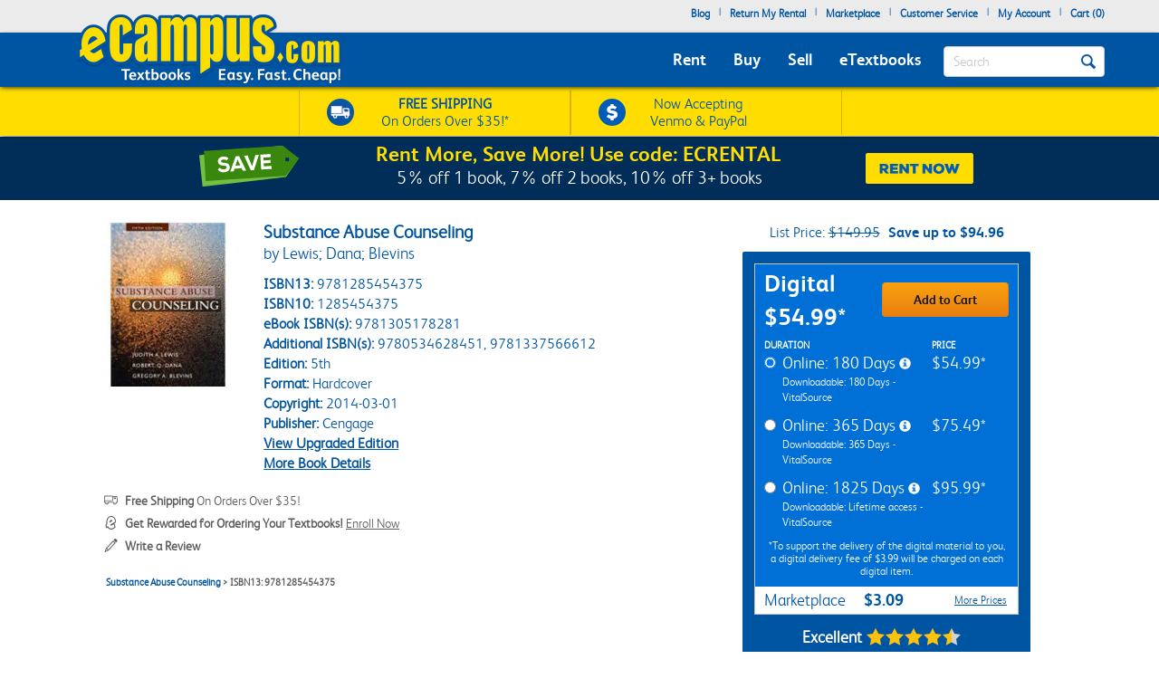

--- FILE ---
content_type: text/html
request_url: https://www.ecampus.com/substance-abuse-counseling-5th-lewis-dana/bk/9781285454375&type=ebook
body_size: 26133
content:

<!DOCTYPE html PUBLIC "-//W3C//DTD XHTML 1.0 Strict//EN" "http://www.w3.org/TR/xhtml1/DTD/xhtml1-strict.dtd">
<html xmlns="http://www.w3.org/1999/xhtml" xmlns:fb="http://www.facebook.com/2008/fbml" xmlns:og="http://opengraphprotocol.org/schema/" lang="en">


<head>
	<script type="text/javascript" src="https://www.ecampus.com/resources/24efc69e5f9ab9aee6e866581dbf550645a7906db646d" async ></script><script>
// akam-sw.js install script version 1.3.6
"serviceWorker"in navigator&&"find"in[]&&function(){var e=new Promise(function(e){"complete"===document.readyState||!1?e():(window.addEventListener("load",function(){e()}),setTimeout(function(){"complete"!==document.readyState&&e()},1e4))}),n=window.akamServiceWorkerInvoked,r="1.3.6";if(n)aka3pmLog("akam-setup already invoked");else{window.akamServiceWorkerInvoked=!0,window.aka3pmLog=function(){window.akamServiceWorkerDebug&&console.log.apply(console,arguments)};function o(e){(window.BOOMR_mq=window.BOOMR_mq||[]).push(["addVar",{"sm.sw.s":e,"sm.sw.v":r}])}var i="/akam-sw.js",a=new Map;navigator.serviceWorker.addEventListener("message",function(e){var n,r,o=e.data;if(o.isAka3pm)if(o.command){var i=(n=o.command,(r=a.get(n))&&r.length>0?r.shift():null);i&&i(e.data.response)}else if(o.commandToClient)switch(o.commandToClient){case"enableDebug":window.akamServiceWorkerDebug||(window.akamServiceWorkerDebug=!0,aka3pmLog("Setup script debug enabled via service worker message"),v());break;case"boomerangMQ":o.payload&&(window.BOOMR_mq=window.BOOMR_mq||[]).push(o.payload)}aka3pmLog("akam-sw message: "+JSON.stringify(e.data))});var t=function(e){return new Promise(function(n){var r,o;r=e.command,o=n,a.has(r)||a.set(r,[]),a.get(r).push(o),navigator.serviceWorker.controller&&(e.isAka3pm=!0,navigator.serviceWorker.controller.postMessage(e))})},c=function(e){return t({command:"navTiming",navTiming:e})},s=null,m={},d=function(){var e=i;return s&&(e+="?othersw="+encodeURIComponent(s)),function(e,n){return new Promise(function(r,i){aka3pmLog("Registering service worker with URL: "+e),navigator.serviceWorker.register(e,n).then(function(e){aka3pmLog("ServiceWorker registration successful with scope: ",e.scope),r(e),o(1)}).catch(function(e){aka3pmLog("ServiceWorker registration failed: ",e),o(0),i(e)})})}(e,m)},g=navigator.serviceWorker.__proto__.register;if(navigator.serviceWorker.__proto__.register=function(n,r){return n.includes(i)?g.call(this,n,r):(aka3pmLog("Overriding registration of service worker for: "+n),s=new URL(n,window.location.href),m=r,navigator.serviceWorker.controller?new Promise(function(n,r){var o=navigator.serviceWorker.controller.scriptURL;if(o.includes(i)){var a=encodeURIComponent(s);o.includes(a)?(aka3pmLog("Cancelling registration as we already integrate other SW: "+s),navigator.serviceWorker.getRegistration().then(function(e){n(e)})):e.then(function(){aka3pmLog("Unregistering existing 3pm service worker"),navigator.serviceWorker.getRegistration().then(function(e){e.unregister().then(function(){return d()}).then(function(e){n(e)}).catch(function(e){r(e)})})})}else aka3pmLog("Cancelling registration as we already have akam-sw.js installed"),navigator.serviceWorker.getRegistration().then(function(e){n(e)})}):g.call(this,n,r))},navigator.serviceWorker.controller){var u=navigator.serviceWorker.controller.scriptURL;u.includes("/akam-sw.js")||u.includes("/akam-sw-preprod.js")||u.includes("/threepm-sw.js")||(aka3pmLog("Detected existing service worker. Removing and re-adding inside akam-sw.js"),s=new URL(u,window.location.href),e.then(function(){navigator.serviceWorker.getRegistration().then(function(e){m={scope:e.scope},e.unregister(),d()})}))}else e.then(function(){window.akamServiceWorkerPreprod&&(i="/akam-sw-preprod.js"),d()});if(window.performance){var w=window.performance.timing,l=w.responseEnd-w.responseStart;c(l)}e.then(function(){t({command:"pageLoad"})});var k=!1;function v(){window.akamServiceWorkerDebug&&!k&&(k=!0,aka3pmLog("Initializing debug functions at window scope"),window.aka3pmInjectSwPolicy=function(e){return t({command:"updatePolicy",policy:e})},window.aka3pmDisableInjectedPolicy=function(){return t({command:"disableInjectedPolicy"})},window.aka3pmDeleteInjectedPolicy=function(){return t({command:"deleteInjectedPolicy"})},window.aka3pmGetStateAsync=function(){return t({command:"getState"})},window.aka3pmDumpState=function(){aka3pmGetStateAsync().then(function(e){aka3pmLog(JSON.stringify(e,null,"\t"))})},window.aka3pmInjectTiming=function(e){return c(e)},window.aka3pmUpdatePolicyFromNetwork=function(){return t({command:"pullPolicyFromNetwork"})})}v()}}();</script>
<script type="text/javascript">
        (function (w, o, d) {
            w[o] =
                w[o] ||
                function () {
                    w[o][d].push(arguments);
                };
            w[o][d] = w[o][d] || [];
		})(window, 'Osano', 'data');
    </script>

	
		<script src="https://cmp.osano.com/FklPQPEpjr/e59346a6-86db-423c-97f5-7bdaeebb40f0/osano.js"></script>
	

	<script type="text/javascript">
		if (window.Osano && window.Osano.cm) {
			// get the cookie consent object
			const osanoConsent = window.Osano.cm.getConsent();

			// make sure the cookie consent object always has the current values
			Osano.cm.addEventListener('osano-cm-consent-changed', change => osanoConsent = change);
		}
    </script>

    <meta name="google-site-verification" content="AE6oM7e-4l1B5K_4TLPbmyiFNxWJE4Ne25V3p7A-AoI" />


    <meta charset="UTF-8">


<meta name="viewport" content="width=device-width, initial-scale=1.0, user-scalable=0" /><!--  -->

	

<title>Substance Abuse Counseling | Buy | 9781285454375</title>

<link rel="shortcut icon" href="https://simages.ecampus.com/images/new-ecampus/favicon.ico" type="image/x-icon" />
<link rel="apple-touch-icon" href="https://simages.ecampus.com/images/new-ecampus/apple-touch-icon2.png"/>

<!-- start Omniconvert.com code -->
<link rel="dns-prefetch" href="//app.omniconvert.com" />
<script type="text/javascript">window._mktz=window._mktz||[];</script>
<script src="//cdn.omniconvert.com/js/o208d08.js"></script>
<!-- end Omniconvert.com code -->
<!-- Include the Facebook CAPI JavaScript library -->
<script src="https://cdn.jsdelivr.net/npm/fbevents.js"></script>



    <link rel="stylesheet" type="text/css" href="/include/css/bootstrap.min.css?v=jqu2" />
<style>



@font-face {
  font-family: 'FSAlbert';
  font-display: swap;
  src: url('/fonts/fsalbertthin-webfont.eot');
  src: local('??'),
       url('/fonts/fsalbertthin-webfont.eot?') format('eot'),
       url('/fonts/fsalbertthin-webfont.eot?#iefix') format('embedded-opentype'),
	   url('/fonts/fsalbertthin-webfont.woff') format('woff'),
	   url('/fonts/fsalbertthin-webfont.otf') format('opentype'),
       url('/fonts/fsalbertthin-webfont.svg#FSAlbert') format('svg'),
       url('/fonts/fsalbertthin-webfont.ttf') format('truetype');
}
@font-face {
  font-family: 'FSAlbertBold';
  font-display: swap;
  src: url('/fonts/fsalbertbold-webfont.eot'); 
  src: local('??'),
       url('/fonts/fsalbertbold-webfont.eot?') format('eot'),
       url('/fonts/fsalbertbold-webfont.eot?#iefix') format('embedded-opentype'),
	   url('/fonts/fsalbertbold-webfont.woff') format('woff'),
	   url('/fonts/fsalbertbold-webfont.otf') format('opentype'),
       url('/fonts/fsalbertbold-webfont.svg#FSAlbertBold') format('svg'),
       url('/fonts/fsalbertbold-webfont.ttf') format('truetype'); 
}

@font-face {
  font-family: 'FSAlbertLight';
  font-display: swap;
  src: url('/fonts/fsalbertlight-webfont.eot');
  src: local('??'),
       url('/fonts/fsalbertlight-webfont.eot?') format('eot'),
       url('/fonts/fsalbertlight-webfont.eot?#iefix') format('embedded-opentype'), 
	   url('/fonts/fsalbertlight-webfont.woff') format('woff'),
	   url('/fonts/fsalbertlight-webfont.otf') format('opentype'),
       url('/fonts/fsalbertlight-webfont.svg#FSAlbertLight') format('svg'),
       url('/fonts/fsalbertlight-webfont.ttf') format('truetype');
}

@font-face {
  font-family: 'FSAlbertExtraBold';
  font-display: swap;
  src: url('/fonts/fsalbertextrabold-webfont.eot'); 
  src: local('??'),
       url('/fonts/fsalbertextrabold-webfont.eot?') format('eot'),
       url('/fonts/fsalbertextrabold-webfont.eot?#iefix') format('embedded-opentype'),
	   url('/fonts/fsalbertextrabold-webfont.woff') format('woff'),
	   url('/fonts/fsalbertextrabold-webfont.otf') format('opentype'),
       url('/fonts/fsalbertextrabold-webfont.svg#FSAlbertExtraBold') format('svg'),
       url('/fonts/fsalbertextrabold-webfont.ttf') format('truetype');
}

html { font-family: sans-serif; -ms-text-size-adjust: 100%; -webkit-text-size-adjust: 100% }
body { margin: 0 }
article,aside,details,figcaption,figure,footer,header,main,menu,nav,section,summary { display: block; }
a { background-color: transparent; -webkit-text-decoration-skip: objects }
b,strong { font-weight: inherit; font-weight: bolder; }

h1 { margin: .67em 0; }
img { border-style: none; }
button,input,select,textarea { font: inherit; margin: 0; }
button,input { overflow: visible; }
button,select { text-transform: none; }
[type=reset],[type=submit],button,html [type=button] { -webkit-appearance: button; }
textarea { overflow: auto; }
[type=checkbox],[type=radio] { box-sizing: border-box; padding: 0; }
::-webkit-input-placeholder { color: inherit; opacity: .54; }
* { padding: 0; margin: 0; }
img { border: 0; }
a { outline: 0 !important; color: #0055a3; }
body { font-family: FSAlbertLight, arial; font-size: 12px; background: #fff; overflow-x: hidden; }

.rounded-corners { -webkit-border-radius: 4px; -moz-border-radius: 4px; border-radius: 4px; }
.ec-button { outline: none; margin: 0; padding: 8px 10px; -moz-border-radius: 4px; -webkit-border-radius: 4px; border-radius: 4px;-moz-border-radius: 4px; -webkit-border-radius: 4px; border-radius: 4px; cursor: pointer; -webkit-background-clip: padding-box; -moz-box-shadow: rgba(0, 0, 0, 0.4) 0 1px 2px; -webkit-box-shadow: rgba(0, 0, 0, 0) 0 1px 2px; box-shadow: rgba(0, 0, 0, 0) 0 1px 2px;  text-align: center; text-decoration: none; font-size: 14px; font-family: FSAlbertBold, Arial; text-decoration: none !important; }
.ec-button:hover, .ec-button:focus { -moz-box-shadow: none 0 0 0; -webkit-box-shadow: none 0 0 0; box-shadow: none 0 0 0; text-decoration: none; }
.ec-button:active { -moz-box-shadow: none 0 0 0; -webkit-box-shadow: none 0 0 0; box-shadow: none 0 0 0; text-decoration: none; }
.ec-primary-button { border: 1px solid #e88010; border-top-color: #faa10f; border-bottom-color: #e88010; background-color: #faa10f; filter: progid:DXImageTransform.Microsoft.gradient(startColorstr='#faa10f', endColorstr='#e88010'); background: -webkit-gradient(linear, left top, left bottom, from(#faa10f), to(#e88010)); background: -moz-linear-gradient(top, #faa10f, #e88010); color: #141414 !important; }
.ec-primary-button:hover, .ec-primary-button:focus { background: #e88010; filter: progid:DXImageTransform.Microsoft.gradient(startColorstr='#e88010', endColorstr='#faa10f'); background: -webkit-gradient(linear, left top, left bottom, from(#e88010), to(#faa10f)); background: -moz-linear-gradient(top, #e88010, #faa10f); border-bottom-color: #e88010; border-top-color: #e88010; color: #141414; }
.ec-primary-button:active { background: #e88010; filter: progid:DXImageTransform.Microsoft.gradient(startColorstr='#e88010', endColorstr='#faa10f'); background: -webkit-gradient(linear, left top, left bottom, from(#e88010), to(#faa10f)); background: -moz-linear-gradient(top, #e88010, #faa10f); border-bottom-color: #e88010; border-top-color: #e88010; color: #141414; }

.clear { clear: both; }
.h1, h1 { font-size: 30px; }
.topbar .navbar-nav>li { float: left; }
#insidesearch { background-color: #fff; }
.navbar { z-index: 100; }
/*.nav>li { z-index: 100; }*/
.navbar-toggle { margin-top: 15px; margin-bottom: 15px; }
.navbar-default .navbar-nav>li>a { color: #fff; }
.navbar-default .navbar-toggle { border-color: #ddd; background-color: #EBEBEB; }

#header-main {background-color: #EBEBEB; margin-bottom: 6px;}
#header-main .topbar {background-color: #EBEBEB;   }
#header-main .bar { background-color: #0055A3; z-index:10;position:relative; -webkit-box-shadow: 0px 2px 5px -1px rgba(0,0,0,0.75); -moz-box-shadow: 0px 2px 5px -1px rgba(0,0,0,0.75); box-shadow: 0px 2px 5px -1px rgba(0,0,0,0.75); }
#header-main .free-shipping-bar { background-color: #FFDD00; z-index:1; position:relative; text-align:center; color:#0055a3; font-size:14px; padding-top:3px; -webkit-box-shadow: 0px 1px 5px -1px rgba(0,0,0,0.75); -moz-box-shadow: 0px 1px 5px -1px rgba(0,0,0,0.75); box-shadow: 0px 1px 5px -1px rgba(0,0,0,0.75); }
#header-main .free-shipping-bar .promos { text-align: center; overflow: hidden; }
#header-main .free-shipping-bar img { display: inline-block; width: 20px; margin-top: 0px; }
#header-main .free-shipping-bar .image { display: inline-block; margin-right: 10px; }
#header-main .free-shipping-bar .text { display: inline-block; }

#header-main .free-shipping-bar .free-shipping  { overflow: hidden; padding: 2px 0; }
#header-main .free-shipping-bar .sms { overflow: hidden; padding: 2px 0; border-top: 1px solid #D6B500; }

#header-main .free-textbook-giveaway{background-color:#0055A3; color:#fff;height:30px;margin-bottom:-6px;margin-top:-1px;}
#header-main .free-textbook-giveaway img{content:url("https://simages.ecampus.com/images/new-ecampus/responsive/ecampus-giveaway-banner-home-page-update-box-2023.svg"); width: 37px;float: left;position: relative;left: 340px;}
#header-main .free-textbook-giveaway h2{color: #fff;padding-top: 0;text-align: center;margin-top: 3px;margin-bottom: 0;padding-bottom: 0;position: relative;top: -23px;font-size:20px;clear:both;}
#header-main .free-textbook-giveaway a{color:#fff !important;text-decoration:none;}
#header-main .free-textbook-giveaway span{color:#fff !important;text-decoration:underline;}

.navbar-default { background-color: transparent; border-color: transparent; }
.navbar { position: relative; min-height: 50px; margin-bottom: 0px; border: 0px solid transparent; }
#header-main .bar .mainnavlinks li a { font-family: FSAlbertBold; }
#header-main .bar .mainnavlinks li a.selected, #header-main .bar .mainnavlinks li a:hover {text-decoration: underline; }
#header-main .topbar .header-links {min-height: 20px;}
#header-main .topbar .header-links li { padding: 5px 5px; list-style: none;}
#header-main .topbar .header-links li { color:#0055a3; margin: 0; }
#header-main .topbar .header-links li.free-shipping { font-family: FSAlbertBold, Arial; padding: 0em; }
#header-main .topbar .header-links li.free-shipping .free { font-weight: normal; color: #fff000; }
#header-main .topbar .header-links li a,
#header-main .topbar .header-links li a:visited { display: block; padding: 0 0px 6px 0px; text-decoration: none; color: #0055a3; font-weight: bold; }
#header-main .topbar .header-links li a:hover { text-decoration: underline; }
#header-main .topbar .search-uwm { margin-left: 28px; }
#header-main .topbar .cart { float: right; margin-right: 5px; width: 67px; margin-top: 15px; text-align: center; font-family: FSAlbertLight, Arial; }
#header-main .topbar .cart a,
#header-main .topbar .cart a:visited { text-decoration: none; color: #0055a3; }
#header-main .topbar .cart a:hover { text-decoration: underline; }
#header-main .topbar .cart .line { height: 1px; border-top: 1px solid gray; margin: 3px auto; }
#header-main .topbar .uwm-coming-soon { float: right; margin-top: 12px; }
#header-main .referrer-coupon-bar { padding-bottom: 5px; background-color: #0055A3; text-align: center; color: #fff; font-family: FSAlbertLight; font-size: 17px; }
#header-main .referrer-coupon-bar span { color: #fff000; font-family: FSAlbertBold; }
.text-box-inactive { float: left; background-color: #fff; font-family: FSAlbertLight, Arial; text-transform: capitalize; font-size: 15px; color: #0055a3; line-height: 32px; margin-top: 0px; padding: 0px 36px 0px 10px; margin-bottom: 5px; }
#searchbutton { display: inline-block; height: 16px; width: 16px; padding: 0; position: absolute; margin-top: 14px; top: 0; right: 20px; text-indent: -10000px; z-index: 2; background: url(//simages.ecampus.com/images/new-ecampus/responsive/magnifyingGlass16-blue.png) center center no-repeat; border: 0px; }
#searchbuttonMobile { display: inline-block; outline: none;  height: 30px; width: 30px;  padding: 0; position: absolute;  margin-top: 18px;   top: 60px;  right: 22px; text-indent: -10000px;  z-index: 2;  border: 0px;}
.mobilesearchversion { display: block;  width: 100%; height: 42px; color:#0055a3;  background-color: #fff; background-image: none; border: 1px solid transparent; border-bottom: 1px solid #e7e7e7;  border-radius: 0px;  -webkit-box-shadow: none; /* box-shadow: inset 0 1px 1px rgba(0,0,0,.075); */  -webkit-transition: border-color ease-in-out .15s,-webkit-box-shadow ease-in-out .15s; -o-transition: border-color ease-in-out .15s,box-shadow ease-in-out .15s; /* transition: border-color ease-in-out .15s,box-shadow ease-in-out .15s; */ background-color: #fff;  font-family: FSAlbertLight, Arial; text-transform: capitalize;   font-size: 18px; line-height: 32px;  margin-top: 0px;   margin-bottom: -7.5px !important; }

@media (min-width: 480px) {
    #header-main .free-shipping-bar { font-size:16px; overflow: hidden; text-align: center; }
	#header-main .free-shipping-bar .promos { width: 470px; margin: 0 auto; }
	#header-main .free-shipping-bar img { width: 30px; margin-top: 5px; }
	#header-main .free-shipping-bar nobr { display: block; line-height: 15px; padding-bottom: 4px; }
	#header-main .free-shipping-bar .image { float: left; margin-right: 10px; width: 30px; }
	#header-main .free-shipping-bar .text { float: left; width: 175px; }
	#header-main .free-shipping-bar .venmoPaypal{position:relative;right:10px;}
	#header-main .free-shipping-bar .free-shipping { float: left; width: 230px; overflow: hidden; padding: 4px 0 4px 10px; border-left: 1px solid #D6B500;border-right: 1px solid #D6B500;; }
	#header-main .free-shipping-bar .sms { float: left; width: 230px; overflow: hidden; border: 0; padding: 4px 0 4px 10px; border-left: 1px solid #D6B500; border-right: 1px solid #D6B500;  }
}
/*@media only screen and (min-width:480px) and (max-width:767px)
{
	#header-main .free-shipping-bar .free-shipping{position:relative; left:25%;}
}*/
@media(max-width:1023px)
{
	#header-main .free-textbook-giveaway{background-color:#fff; color:#0055A3;height:30px;margin-bottom:-6px;margin-top:-1px;}
	#header-main .free-textbook-giveaway h2{color: #0055A3;padding-top: 0;text-align: center;margin-top: 2px;margin-bottom: 0;padding-bottom: 0;position: relative;top: -23px;font-size:20px;clear:both;}
	#header-main .free-textbook-giveaway img{content:url("https://simages.ecampus.com/images/new-ecampus/responsive/ecampus-giveaway-banner-home-page-update-blue-box-2023.svg");}
	#header-main .free-textbook-giveaway span{color:#0055A3 !important;text-decoration:underline;}
}
@media (max-width: 767px) {
	.main-logo2 {max-width: 200px;}  
	#header-main .bar .logo {position: relative; top: -40px; margin-bottom: -15px;}
	#header-main .bar .mainnavlinks .navbar-nav>li>a { line-height: 32px;}
	#header-main .bar .mainnavlinks li a {border-bottom: 1px solid #DADCDB; }
	#header-main .bar .mainnavlinks li a.selected, #header-main .bar .mainnavlinks li a:hover {color: #fff; background-color: #0E4D9D;}
	#header-main .bar .mainnavlinks .quicklink {background-color: #C2C2C2;}
	#header-main .bar .mainnavlinks .quicklink a {color: #0055a3}
	#header-main .bar .mainnavlinks .quicklink a:hover {background-color: transparent;}
	#header-main .bar .mainnavlinks .dropdown {background-color: #C2C2C2;}
	#header-main .bar .mainnavlinks .dropdown-toggle {background-color: #0E4D9D; border-bottom: 1px solid transparent;}
	#header-main .bar .mainnavlinks .dropdown-menu {padding: 10px; border: 0;}
	#header-main .free-textbook-giveaway img{width: 38px;float: left;position: relative;left: 60px;top:1px;}
}
@media(max-width:750px)
{
	#header-main .free-textbook-giveaway img{left:50px;visibility:hidden;}
}
@media(max-width:680px)
{
	#header-main .free-textbook-giveaway img{left:80px}
}
@media(max-width:640px)
{
	#header-main .free-textbook-giveaway img{left:50px}
}
@media(max-width:600px)
{
	#header-main .free-textbook-giveaway img{left:20px}
}
@media(max-width:560px)
{
	#header-main .free-textbook-giveaway h2{font-size:17px;}
}
@media(max-width:550px)
{
	#header-main .free-textbook-giveaway img{left:0px}
}
@media(max-width:500px)
{
	#header-main .free-textbook-giveaway h2{font-size:14px;padding-left:15px;padding-right:15px;top:-18px;}
	#header-main .free-textbook-giveaway img{top:4px;width:35px;}
}
@media(max-width:430px)
{
	#header-main .free-textbook-giveaway{height:47px;}
	#header-main .free-textbook-giveaway h2{width:350px;margin-left:auto;margin-right:auto;}
}
@media(max-width:420px)
{
	#header-main .free-textbook-giveaway h2{font-size:14px;padding-left:0;padding-right:25px;top:-16px;}
	#header-main .free-textbook-giveaway img{top:4px;width:35px;left:30px;}
}
@media(max-width:400px)
{
	#header-main .free-textbook-giveaway h2{font-size:14px;padding-left:0;padding-right:17px;top:-16px;}
	#header-main .free-textbook-giveaway img{top:4px;width:35px;left:28px;}
}
@media(max-width:376px)
{
	#header-main .free-textbook-giveaway img{top:4px;width:35px;left:25px;}
}
@media(max-width:369px)
{
	#header-main .free-textbook-giveaway img{left:10px;}
	#header-main .free-textbook-giveaway h2{padding-left:5px;padding-right:0;width:315px;}
	
}
@media(max-width:330px)
{
	#header-main .free-textbook-giveaway h2{width:230px;}
}
@media(max-width:320px)
{
	#header-main .free-textbook-giveaway{height:45px;}
}
@media (min-width: 768px) {
    #header-main .free-shipping-bar .promos { width: 620px; margin: 1px auto; }
	#header-main .free-shipping-bar .promos .image { }
	#header-main .free-shipping-bar .free-shipping { width: 300px; overflow: hidden; padding: 4px 30px; border-left: 1px solid #D6B500; border-right:1px solid #d6B500;}
	#header-main .free-shipping-bar .sms { width: 300px; overflow: hidden; border: 0; padding: 4px 30px; border-left: 1px solid #D6B500; border-right: 1px solid #D6B500; }
	#header-main .free-shipping-bar .text { width: 180px; margin: 0; padding: 0; }
	#header-main .free-shipping-bar .text strong { font-family: FSAlbertLight; font-weight: 700; }
	#header-main .free-shipping-bar .venmoPaypal{position:relative;right:20px;}
	#header-main .bar { min-height: 60px; }
	.main-logo2 {max-width: 230px;}    
	#header-main .bar .logo {position: absolute; top: -30px;  }
	#header-main .bar .mainnavlinks  { position: relative; top: 20px; left: -10px; }
	#header-main .bar .mainnavlinks2  { position: relative; top: 10px; left: 20px; } 
	#header-main .bar .mainnavlinks li {float: left; padding: 5px 5px; list-style: none;}
	#header-main .bar .mainnavlinks li.mobile { display: none; }
	#header-main .bar .mainnavlinks li a {font-size: 18px; padding: 5px; color: #fff;}   
	#header-main .free-textbook-giveaway img{width: 38px;float: left;position: relative;left: 65px;top:2px;}
}

@media (min-width: 992px) {
    .main-logo2 {max-width: 1000px; /*normal physical 100% value, large number overwrites previous 230px 'shrinking' */}   
	#header-main .bar .logo {position: relative; top: -40px; margin-bottom: -15px; }
	#header-main .bar .mainnavlinks li {float: left; padding: 5px 10px; list-style: none;}
	#header-main .bar .mainnavlinks li a {font-size: 18px; padding: 5px; color: #fff;}
	.header-checkout .topbar .header-links { min-height: 36px !important; }
	#header-main .free-textbook-giveaway img{left:175px;}
}
@media(min-width:1024px)
{
	#header-main .free-textbook-giveaway img{left: 175px;content:url("https://simages.ecampus.com/images/new-ecampus/responsive/ecampus-giveaway-banner-home-page-update-box-2023.svg"); width: 37px;float: left;}
	
}
@media (min-width: 1200px) {
    #header-main .bar .mainnavlinks li {float: left; padding: 5px 10px; list-style: none;}
	#header-main .bar .mainnavlinks li a {font-size: 18px;  padding: 5px; color: #fff;}
	#header-main .free-textbook-giveaway img{left:275px;}
}
</style>

<script>
	window.dataLayer = window.dataLayer || [];
	dataLayer.push({
		"authenticationMethod" : "",
		"login-result" : ""
	});
</script>


	<!-- Google Tag Manager -->
	<script>(function(w,d,s,l,i){w[l]=w[l]||[];w[l].push({'gtm.start':
	new Date().getTime(),event:'gtm.js'});var f=d.getElementsByTagName(s)[0],
	j=d.createElement(s),dl=l!='dataLayer'?'&l='+l:'';j.async=true;j.src=
	'https://www.googletagmanager.com/gtm.js?id='+i+dl;f.parentNode.insertBefore(j,f);
	})(window,document,'script','dataLayer','GTM-N973QN4');</script>
	<!-- End Google Tag Manager -->


<!-- Facebook Pixel Code -->
<script>!function(f,b,e,v,n,t,s){if(f.fbq)return;n=f.fbq=function(){n.callMethod?n.callMethod.apply(n,arguments):n.queue.push(arguments)};if(!f._fbq)f._fbq=n;n.push=n;n.loaded=!0;n.version='2.0';n.queue=[];t=b.createElement(e);t.async=!0;t.src=v;s=b.getElementsByTagName(e)[0];s.parentNode.insertBefore(t,s)}(window, document,'script','https://connect.facebook.net/en_US/fbevents.js');
fbq('init', '1154774987882815');

  fbq('track', 'PageView', {}, {eventID: 'pageview_1768693895000_np5s56jp7564'});

</script>
<!-- Facebook Pixel Code -->

	<!-- CJ Referrer -->
<script>
		window.dataLayer = window.dataLayer || [];
		window.dataLayer.push({
			
			 firstReferrer: "Direct_Navigation"
			
		});	
</script>


<!-- CJ Affiliate -->



<script type="text/javascript" src="/include/js/general.js?v=scroll4"></script>
<script type="text/javascript" src="/include/js/jquery-3.5.1.min.js"></script>
<script type="text/javascript" src="/include/js/bootstrap.min.js?v=jqu2"></script>
<script type="text/javascript" src="/include/js/tealeaf.sdk.js"></script>
<script type="text/javascript" src="/include/js/magnific.js?v=jqu2"></script>
<script type="text/javascript" src=" /include/js/Sign_In_functions.js"></script>


<!-- include virtual="/include/OmnitureHeader.asp" -->

<link rel="canonical" href="https://www.ecampus.com/substance-abuse-counseling-5th-lewis-dana/bk/9781285454375" />
<meta name="description" content="Cheapest way to Buy Substance Abuse Counseling... 5th Edition (9781285454375). 7-Day Price Match Guarantee. Medical Books at eCampus.com."/>
<meta property="fb:page_id" content="31389755742"/>
<meta property="og:title" content="Substance Abuse Counseling | Buy | 9781285454375"/>
<meta property="og:type" content="book"/>
<meta property="og:isbn" content="9781285454375"/>
<meta property="og:image" content="https://simages.ecampus.com/images/d/4/375/9781285454375.jpg"/>
<meta property="og:url" content="https://www.ecampus.com/substance-abuse-counseling-5th-lewis-dana/bk/9781285454375"/>
<meta property="og:description" content="Cheapest way to Buy Substance Abuse Counseling... 5th Edition (9781285454375). 7-Day Price Match Guarantee. Medical Books at eCampus.com."/>
<meta property="og:site_name" content="eCampus.com"/>
<meta property="fb:admins" content="100000910723732"/>
<meta name="robots" content="noindex,follow"/>

<script type="application/ld+json">
{
   "@context": "http://schema.org/",
   "@type": "Book",
   "name": "Substance Abuse Counseling",
   "author": [
       {
           "@type": "Person",
           "name": "Lewis"
       }
,
       {
           "@type": "Person",
           "name": " Dana"
       }
,
       {
           "@type": "Person",
           "name": " Blevins"
       }
   ],
   "url": "https://www.ecampus.com/substance-abuse-counseling-5th-lewis-dana/bk/9781285454375",
   "image": "https://simages.ecampus.com/images/d/4/375/9781285454375.jpg",
   "isbn": "9781285454375",
   "bookEdition": "5th",
   "bookFormat": "Hardcover",
   "datePublished": "2014-03-01",
   "publisher": "Cengage",
}
</script>

<script>
var shareasaleSSCID=shareasaleGetParameterByName("sscid");function shareasaleSetCookie(e,a,r,s,t){if(e&&a){var o,n=s?"; path="+s:"",i=t?"; domain="+t:"",l="";r&&((o=new Date).setTime(o.getTime()+r),l="; expires="+o.toUTCString()),document.cookie=e+"="+a+l+n+i}}function shareasaleGetParameterByName(e,a){a||(a=window.location.href),e=e.replace(/[\[\]]/g,"\\$&");var r=new RegExp("[?&]"+e+"(=([^&#]*)|&|#|$)").exec(a);return r?r[2]?decodeURIComponent(r[2].replace(/\+/g," ")):"":null}shareasaleSSCID&&shareasaleSetCookie("shareasaleSSCID",shareasaleSSCID,94670778e4,"/");
</script>




	<script type="text/javascript">
	var EBookDurations = {};  //create new associative array
	var DurationInfo;
				
	
	  //store information about duration in array
	  DurationInfo = new Array(2);
	  DurationInfo[0] = 54.99;
	  DurationInfo[1] = 180;
				
	  //add duration info to main array
	  EBookDurations['9781305178281R180'] = DurationInfo;
		
	  
	  //store information about duration in array
	  DurationInfo = new Array(2);
	  DurationInfo[0] = 75.49;
	  DurationInfo[1] = 365;
				
	  //add duration info to main array
	  EBookDurations['9781305178281R365'] = DurationInfo;
		
	  
	  //store information about duration in array
	  DurationInfo = new Array(2);
	  DurationInfo[0] = 95.99;
	  DurationInfo[1] = 1825;
				
	  //add duration info to main array
	  EBookDurations['9781305178281'] = DurationInfo;
		
	  

	function UpdateEbookPrice(sku) { 	
        $(".ebook-item-price").html(formatCurrency(EBookDurations[sku][0]) + '*');
	}
    </script>
<style>
.book-detail { font-size: 14px; margin-top: 25px; padding: 0 40px; }
.book-detail .row { margin-left: 0; margin-right: 45px; }
.book-detail a { color: #0055A3; }
.main { margin-bottom: 20px; }
.main .row { margin-left: 0; margin-right: 0; }
.main .image { padding-left: 0; padding-right: 0; }
.main .detail { width: auto; padding-left: 0; padding-right: 0; font-size:16px; }
.main .details { color: #0055A3; }
.main .details h1 { font-size: 20px; font-weight: bold; margin: 0; }
.main .details h2 { font-size: 16px; display: inline-block; margin: 0; font-weight: normal; }
.main .details .author { font-size: 18px; }
.main .details ul { list-style: none; margin-top: 10px; }
.main .details ul > li a { text-decoration: underline; }
.main .details .more-details-link { display: none; }
.main .details .more-details-link span { cursor: pointer; text-decoration: underline; }
.main .details .sell-button { display: block; width: 80px; padding: 5px; margin-top: 5px; }
.main .additional-details { margin-top: 10px; font-size: 14px; }
.main .supplemental-note { font-size: 14px; color: #0055A3; margin: 0 0 0 19px; }
.main .more-details span { color: #0055a3; cursor: pointer; text-decoration: underline; }
.main .supplemental .more-details span { font-size: 14px; }
.main .pricing { width: 319px; padding-left: 0; padding-right: 0; }
.accordion { color: #fff; width: 318px; }
.accordion .row { overflow: hidden; margin-left: 0; margin-right: 0;  }
.accordion .collapsed { background-color:white; color:#0055A3; font-size:18px;  float:left; width:290px; cursor:pointer; border-bottom:1px solid #0055A3; line-height:30px; height:30px;}
.accordion .accordion-details { width:290px; }
.accordion .collapsed .item-type { float:left; width:110px; margin-left:10px;}
.accordion .collapsed .item-type-long { float: left; width: 110px; margin-left: 10px; white-space: nowrap; font-size:16px; }
.accordion .collapsed .collapsed-item-price { float:left; width:100px; font-family: FSAlbertBold;}
.accordion .collapsed .more-prices { float: left; width: 70px; text-decoration: underline; font-size: 12px; color: #0055A3; line-height: 30px; }
.accordion .list-price { color: #0055A3; text-align: center; margin-bottom: 10px; font-size:16px;}
.accordion .list-price .save { color: #0055A3; font-family: FSAlbertBold; margin-left: 5px; }
.accordion .not-available { text-align: center; margin-top: 10px; }
.accordion .option-price { float: left; width: 130px; font-size:26px; margin-left:10px; margin-top:3px; font-family: FSAlbertBold; }
.accordion .option-price-long { float: left; width: 130px; font-size:20px; margin-left:10px; margin-top:3px; font-family: FSAlbertBold; }
.caption .tt-content2-1,.caption .tt-content2-2,.caption .tt-content2-3,.caption .tt-content2-4,.caption .tt-content2-5{color:black;}
.caption .info-icon-1,
.caption .info-icon-2,
.caption .info-icon-3,
.caption .info-icon-4,
.caption .info-icon-5 {
    width: 5%;
    position: relative;
    right: 91px;
    background-color: white;
    border-radius: 7px;
}
#californiaModalPopup{background-color:rgba(0,0,0,0.4);}
#californiaModalPopup .closeCal{color:#000;font-size:40px;font-weight:bold;opacity:0.8;float:right;position:relative;top:-20px;}
#californiaModalPopup .closeCal:hover{cursor:pointer;}
#californiaModalPopup .modal-content{ background-color: white;border-radius: 4px;padding: 20px 35px;text-align: left;margin: 40px auto;max-width: 400px;position: relative;top:25%;}
#californiaModalPopup p{font-size:14px;padding-top:0 !important;padding-left:0 !important;}
.glyphicon{color:white !important;font-size:13px !important;position:relative !important;}
.coursewareDisclosure{padding-left:5px;}

.caption .fee-tooltip .tt-content2-1,.caption .fee-tooltip .tt-content2-2,.caption .fee-tooltip .tt-content2-3,.caption .fee-tooltip .tt-content2-4,.caption .fee-tooltip .tt-content2-5 { width: 250px; left: 58%; right: 0; transform: translate(-30%,324%); padding: 10px; background-color: #fff; font-size: 14px; position: absolute; z-index: 99999999; box-sizing: border-box; border: 1px solid #0055A3; display: none;opacity:85;color:black; }
.caption .fee-tooltip .tt-content2-1{bottom:100%;}
.caption .fee-tooltip .tt-content2-2 { bottom:89.5%; }
.caption .fee-tooltip .tt-content2-3 { bottom:79%; }
.caption .fee-tooltip .tt-content2-4 { bottom:69%; }
.caption .fee-tooltip .tt-content2-5 { bottom:58.5%; }

.caption .fee-tooltip .tt-content2-1 i,
.caption .fee-tooltip .tt-content2-2 i,
.caption .fee-tooltip .tt-content2-3 i,
.caption .fee-tooltip .tt-content2-4 i,
.caption .fee-tooltip .tt-content2-5 i {
    position: absolute;
    top: 100%;
    left: 30%;
    margin-left: -15px;
    margin-top: auto;
    width: 30px;
    height: 15px;
    overflow: hidden;
}

.caption .fee-tooltip .tt-content2-1 i::after,
.caption .fee-tooltip .tt-content2-2 i::after,
.caption .fee-tooltip .tt-content2-3 i::after,
.caption .fee-tooltip .tt-content2-4 i::after,
.caption .fee-tooltip .tt-content2-5 i::after {
    content: '';
    position: absolute;
    width: 15px;
    height: 15px;
    left: 50%;
    transform: translate(-50%,-50%) rotate(45deg);
    background-color: #fff;
    border: 1px solid #0055A3;
}
.accordion .add-to-cart .ec-button { display: inline-block; width:140px;}
.accordion .add-to-cart { float: left; width: 140px; margin-top:10px;}
.accordion .add-to-cart .free-shipping { font-size:12px; display: none; }
.accordion .add-to-cart .free-shipping img { position:relative; top:-2px;  margin-right:2px; }
.accordion .last-collapsed { border: 0; }
.accordion .last-details { border: 0; }
.accordion .rental-row { font-size:18px; margin-bottom:5px;}
.accordion .rental-row div { cursor:pointer; }
.accordion .ebook-row { font-size:18px; margin-bottom:5px;}
.accordion .ebook-row div { cursor:pointer; }
.accordion .pub-subscription-row { font-size:18px; margin-bottom:5px;}
.accordion .pub-subscription-row div { cursor:pointer; }
.accordion .pub-subscription-row .pp-access { font-size:12px; }
#photoHeroBanner .blueBox .didyouknow{content:url("https://simages.ecampus.com/images/new-ecampus/ecampus-save-tag-01.svg");float:left;padding-top:35px;padding-left:5px;width:25px;}
.accordion .selected-row label { font-weight:bold; }
.accordion .term { float: left; width: 130px; padding-left: 10px; overflow: hidden; }
.accordion .duration { float: left; width: 195px; padding-left: 10px; overflow: hidden; }
.accordion .option { float: left; width: 20px; }
.accordion .details { float: left; }
.accordion .header-row { font-weight: bold; font-size: 11px; margin-top:5px;}
.accordion .price { float: left; width: 80px; }
.accordion .price-header { color: #0055A3; }
.accordion .due { float: left; width: 75px; }
.accordion .ebook-detail { float: left; width: 165px; }
.accordion .ebook-detail .downloadable { font-size: 12px; }
.accordion .ebook-price { float: left; width: 60px; }
.accordion .ebook-blurb { background: #0055A3; color: #fff; display: none; }
.accordion .ebook-blurb .blurb { padding: 0 10px; }
.accordion .pub-subscription-detail { float: left; width: 165px; }
.accordion .ebook-row { margin-bottom:10px; }
.accordion .on-sale { font-size: 11px; text-align: center; margin-bottom:15px; margin-top:5px;}
.accordion .availability { font-size: 11px; text-align: center; margin-bottom:8px; font-weight: bold; padding: 5px 10px; }
.accordion .service-fee { display: none; font-size: 12px; text-align: center; width: 90%; margin: 0 auto 10px auto; line-height: 14px; }
.accordion .digital-fee { font-size: 12px; text-align: center; width: 90%; margin: 0 auto 10px auto; line-height: 14px; }
.accordion label { margin: 0; padding: 0; display: inline; font-weight:normal; }
.accordion .ul-border { padding:13px; background-color: #0055A3; -webkit-border-radius: 2px; -moz-border-radius: 2px; border-radius: 2px;}
.accordion ul { list-style: none; border: 1px solid #c3c3c3; margin-bottom:0px; background-color:#0070D6;}
.accordion ul > li { border-bottom: 0px solid #c3c3c3; }
.accordion .item-row { width:290px; }
.accordion .ebook-logo { float: left; width: 145px; margin-top: 1px; text-align: center; margin-right: 1px; }
.accordion .ebook-logo .vs { height: 28px; }
.accordion .ebook-logo ul { height: 28px; list-style: none; border:0;}
.accordion .ebook-logo ul > li { border: 0; padding: 0; }
.accordion .not-available { color: #0055a3; text-align: center; margin-top: 10px; background: #ebebeb; padding: 10px; }
.accordion .not-available a { text-decoration: underline; }
.main .add-to-cart { margin-top: 20px; text-align: center; }
.main .full-purchasing-row { text-align: center; }
.supplemental { color: #5D5D5D; margin-left:10px; }
.supplemental h3 { font-size: 18px; color: #0055A3; font-weight: bold; padding-bottom: 4px; border-bottom: 1px solid #ccc; }
.supplemental p { font-size: 16px; font-weight: bold; }
.supplemental ul { margin: 0 0 0 30px; }
#additional-details {margin-left:20px;}
.additional-details-row { display: none; }
.additional-details .supplemental { padding: 5px 10px; max-width: 510px; background: #0055A3; color: #fff; }
.additional-details ul { list-style: none; color: #5D5D5D; margin-top: 10px; margin-left: 0; }
.additional-details ul a { color: #5D5D5D; text-decoration: underline; }
.additional-details .breadcrumbtrail a{color:#0055A3; text-decoration:none;}
.additional-details .breadcrumbtrail h3{color:#5D5D5D;border-bottom:none;margin-left:-13px;}
.additional-details ul > li { margin: 5px 0; }
.additional-details ul .row { margin-left: 0; margin-right: 0; }
.additional-details .info-icon { margin-right: 8px; margin-top:2px; width: 15px; padding: 0; }
.info-icon-7days { margin-right: 4px; margin-top:-2px; width: 20px; padding: 0; }
.additional-details ul span { padding: 0; }
.additional-details .ewards { cursor: pointer; text-decoration: underline; }
.additional-details .buyback img { cursor: pointer; }
.additional-details .buyback .buy { cursor: pointer; font-weight: bold; }
.additional-details .buyback .buy:hover { text-decoration: underline; }
.additional-details .buyback .details { margin: 5px 0 5px 23px; display: none; color:#5D5D5D; }
.additional-details .free-shipping { cursor: pointer; }
.additional-details .free-shipping-details-text:hover { text-decoration: underline; }
.additional-details .free-shipping-details .details { margin: 5px 0 5px 23px; display: none; color:#5D5D5D; max-width:465px; }
.additional-details .rewards-details-text:hover { text-decoration: underline; cursor:pointer;  }
.additional-details .reviews-link { display: none; }
.additional-details .reviews-link img { cursor: pointer; }
.additional-details .reviews-link strong { cursor: pointer; }
.additional-details .reviews-link .read { cursor: pointer; text-decoration: underline; }
.additional-details .ebook-trial { cursor: pointer; }
.additional-details .ebook-trial-details .details { margin: 5px 0 5px 23px; display: none;  max-width:465px; color:#5D5D5D; }
.additional-details .ebook-trial-details-text:hover { text-decoration: underline; }
.additional-details .write-review-link img { cursor: pointer; }
.additional-details .write-review-link .write-review { font-weight: bold; cursor: pointer; }
.additional-details .write-review-link .write-review:hover { text-decoration: underline; }
.additional-details .ereader-matrix .info-icon { cursor: pointer; }
.additional-details .ereader-matrix .link:hover { cursor: pointer; text-decoration: underline; }
.additional-details .ereader-matrix .matrix { margin: 10px 0 0 23px; display: none; }
.extras { color: #5D5D5D; margin-top: 20px; }
.extras h3 { font-size: 18px; color: #0055A3; font-weight: bold; padding-bottom: 4px; border-bottom: 1px solid #ccc; }
.extras h2 { font-size: 16px; font-weight: bold; }
.extras .content { margin-bottom: 20px; }
.reviews { color: #5D5D5D; margin-top: 20px; }
.reviews h3 { font-size: 18px; color: #0055A3; font-weight: bold; padding-bottom: 4px; border-bottom: 1px solid #ccc; }
.reviews .review { margin-bottom: 30px; }
.reviews .review .title .review-title { font-weight: bold; }
.reviews .review .review-body { margin-top: 10px; font-size: 12px; }
.reviews .review .review-flag { color: #0055A3; margin-top: 10px; }
.reviews .review .review-flag .flag-link { font-weight: bold; }
.reviews .review .review-flag .flag-link:hover { text-decoration: underline; cursor: pointer; }
.reviews .review .review-flag .flag-form { display: none; }
.reviews .review .review-flag .flag-form .explanation { margin-bottom: 5px; font-weight: bold; }
.reviews .review .review-flag .flag-form .row { margin-left: 0; margin-right: 0; }
.reviews .review .review-flag .flag-form textarea { border: 1px solid #ccc; padding: 5px; color: #5D5D5D; }
.reviews .review .review-flag .flag-form .submit { text-align: right; padding-right: 0; }
.reviews .review .review-flag .flag-form .submit .ec-button { display: inline-block; margin-top: 5px; }
.reviews .review .flagged { display: none; margin-top: 10px; color: #0055a3; font-weight: bold; }
.write-review { color: #5D5D5D; margin-top: 20px; }
.write-review .loading { text-align: center; }
.write-review ul.error { list-style: none; color: #aa0000; font-weight: bold; }
.write-review h3 { font-size: 18px; color: #0055A3; font-weight: bold; padding-bottom: 4px; border-bottom: 1px solid #ccc; margin-top: 0; }
.write-review .row { margin-left: 0; margin-right: 0; overflow: hidden; margin-bottom: 10px; }
.write-review input[type="text"] { border: 1px solid #ccc; padding: 5px; color: #5D5D5D; width: 30%; }
.write-review textarea { border: 1px solid #ccc; padding: 5px; color: #5D5D5D; width: 50%; }
.write-review .caption { float: left; width: 85px; color: #0055a3; font-weight: bold; }
.write-review .stars { float: left; }
.write-review .stars img { cursor: pointer; }
.write-review .submit { text-align: left; padding-left: 0; }
.write-review .submit .ec-button { display: inline-block; margin-top: 5px; }
.write-review .success { font-weight: bold; color: #0055a3; }
.ewards { font-size: 14px; margin: 20px 0; }
.ewards h3 { font-size: 18px; color: #0055A3; font-weight: bold; padding-bottom: 4px; border-bottom: 1px solid #ccc; margin-top: 0; margin-bottom: 20px; }
.ewards .loading { text-align: center; }
#cengage-unlimited-item { font-family:Open Sans,sans-serif; font-size:12px; color:black; margin:10px 0px 10px 20px;}
#cengage-unlimited-item a { font-size:14px; text-decoration:underline; font-weight:500;margin-top:23px;display:inline-block;}
#cengage-unlimited-item .cu-logo {margin:7px 10px 0px 0px; }
#pearson-plus-item { font-family:Open Sans,sans-serif; font-size:14px; color:black; margin-bottom:20px;}
#pearson-plus-item a { font-size:14px; text-decoration:underline; font-weight:500;margin-top:23px;display:inline-block;}
#pearson-plus-item .pp-logo {margin:7px 10px 0px 0px; }
#action_insert_15941245930111243 { margin: 10px 0 -5px 0; }

#digital-delivery-fee h1 { font-size: 20px; font-family: FSAlbertBold; }
#digital-delivery-fee p { font-size: 14px; }

@media (max-width: 350px) {
	.main .pricing { left: -9px }
}


@media(min-width:300px)
{
    #photoHeroBanner .blueBox{background-color:#012E58 !important;width:100%;height:150px;margin-top:-5px;}
    #photoHeroBanner .blueBox h2{text-align:center;margin-left:auto;margin-right:auto;display:block;color:#FFDD00;text-shadow:none !important;margin-top:15px;font-size:20px;font-family:FSAlbertBold;width:41%;}
    #photoHeroBanner .blueBox h3{text-align:center;margin-left:auto;margin-right:auto;display:block;color:#fff;margin-top:10px;clear:both;position:relative;top:-20px;font-size:18px;display:none;}
    #photoHeroBanner .blueBox .didyouknow{ content:url("https://simages.ecampus.com/images/new-ecampus/ecampus-save-tag-01.svg");float:left;padding-top:35px;padding-left:5px;width:auto;}
     #photoHeroBanner .blueBox .rentnow{ content:url("https://simages.ecampus.com/images/new-ecampus/smallbannerimages/roundedrentnow/1920-rentnow_300.png");top:0;float:right;padding-top:45px;padding-right:5px;width:95px;}

}
@media(min-width:330px){
    #photoHeroBanner .blueBox{height:130px;}
   
}
@media(min-width:340px)
{
     #photoHeroBanner .blueBox{height:120px;}
}
@media(min-width:350px){
    #photoHeroBanner .blueBox{background-color:#012E58 !important;width:100%;height:120px;}
   
}

@media(min-width:360px)
{
    #photoHeroBanner .blueBox{background-color:#012E58 !important;width:100%;height:130px;}
    #photoHeroBanner .blueBox h2{text-align:center;margin-left:auto;margin-right:auto;display:block;color:#FFDD00;text-shadow:none !important;margin-top:15px;font-size:22px;width:50%;}
    #photoHeroBanner .blueBox h3{text-align:center;margin-left:auto;margin-right:auto;display:block;color:#fff;margin-top:10px;clear:both;position:relative;top:-20px;font-size:18px;display:none;}
    #photoHeroBanner .blueBox .didyouknow{ content:url("https://simages.ecampus.com/images/new-ecampus/ecampus-save-tag-01.svg");float:left;padding-top:25px;padding-left:5px;}
    #photoHeroBanner .blueBox .rentnow{ content:url("https://simages.ecampus.com/images/new-ecampus/smallbannerimages/roundedrentnow/1920-rentnow_300.png");top:0;float:right;padding-top:35px;padding-right:5px;width:95px;}

}
@media(min-width:387px)
{
    #photoHeroBanner .blueBox{height:110px;}
}

@media (max-width: 400px) {
	.main .detail .image { width: 100%; }
	.main .detail .details { width: 100%; }
	.main .details { margin-top: 10px; }
}
@media(max-width: 420px)
{
    .caption .fee-tooltip .tt-content2-1,.caption .fee-tooltip .tt-content2-2,.caption .fee-tooltip .tt-content2-3,.caption .fee-tooltip .tt-content2-4,.caption .fee-tooltip .tt-content2-5{left:23%;}
    .caption .fee-tooltip .tt-content2-1 i,.caption .fee-tooltip .tt-content2-2 i,.caption .fee-tooltip .tt-content2-3 i,.caption .fee-tooltip .tt-content2-4 i,.caption .fee-tooltip .tt-content2-5 i{left:75%;}
}
@media(min-width:450px)
{
    #photoHeroBanner .blueBox{height:100px;}
    #photoHeroBanner .blueBox h2{text-align:center;margin-left:auto;margin-right:auto;display:block;color:#FFDD00;text-shadow:none !important;margin-top:25px;font-size:22px;width:60%;}
    #photoHeroBanner .blueBox h3{text-align:center;margin-left:auto;margin-right:auto;display:block;color:#fff;margin-top:10px;clear:both;position:relative;top:-20px;font-size:18px;display:none;}
    #photoHeroBanner .blueBox .didyouknow{ content:url("https://simages.ecampus.com/images/new-ecampus/ecampus-save-tag-01.svg");float:left;padding-top:25px;padding-left:5px;}
     #photoHeroBanner .blueBox .rentnow{ content:url("https://simages.ecampus.com/images/new-ecampus/smallbannerimages/roundedrentnow/1920-rentnow_300.png");top:0;float:right;padding-top:35px;padding-right:5px;width:95px;}

  
}

@media only screen and (min-width:450px) and (max-width:455px)
{
    #photoHeroBanner .blueBox h2{margin-top:14px;}
}

@media (max-width: 480px) {
    .additional-details .ebook-trial .details { max-width:300px;  }
    .additional-details .free-shipping .details { max-width:300px;  }
    
}
@media(min-width:481px)
{
    #photoHeroBanner .blueBox .didyouknow{display:block;}
}


@media only screen and (min-width:600px) and (max-width:689px)
{
    #photoHeroBanner .blueBox{background-color:#012E58 !important;width:100%;height:65px;}
    #photoHeroBanner .blueBox h2{text-align:center;margin-left:auto;margin-right:auto;display:block;color:#FFDD00;text-shadow:none !important;margin-top:10px;font-size:20px;width:60%;}
    #photoHeroBanner .blueBox h3{text-align:center;margin-left:auto;margin-right:auto;display:block;color:#fff;margin-top:10px;clear:both;position:relative;top:-20px;font-size:18px;display:none;}
    #photoHeroBanner .blueBox .didyouknow{ content:url("https://simages.ecampus.com/images/new-ecampus/ecampus-save-tag-01.svg");float:left;padding-top:10px;padding-left:25px;}
    #photoHeroBanner .blueBox .rentnow{ content:url("https://simages.ecampus.com/images/new-ecampus/smallbannerimages/roundedrentnow/1920-rentnow_300.png");top:0;float:right;padding-top:22px;padding-right:25px;width:125px;}

   
}
@media(min-width:690px)
{
     #photoHeroBanner .blueBox{background-color:#012E58 !important;width:100%;height:70px;}
    #photoHeroBanner .blueBox h2{text-align:center;margin-left:auto;margin-right:auto;display:block;color:#FFDD00;text-shadow:none !important;margin-top:10px;font-size:20px;width:100%;}
    #photoHeroBanner .blueBox h3{text-align:center;margin-left:auto;margin-right:auto;display:block;color:#fff;margin-top:10px;clear:both;position:relative;top:-15px;font-size:16px;}
    #photoHeroBanner .blueBox .didyouknow{ content:url("https://simages.ecampus.com/images/new-ecampus/ecampus-save-tag-01.svg");float:left;padding-top:10px;padding-left:10px;}
    #photoHeroBanner .blueBox .rentnow{ content:url("https://simages.ecampus.com/images/new-ecampus/smallbannerimages/roundedrentnow/1920-rentnow_300.png");top:0;float:right;padding-top:22px;padding-right:10px;width:105px;}

}

@media (min-width: 768px) and (max-width: 991px) {
	.main .detail { width: 411px; padding-right: 10px; }
}

@media (max-width: 767px) {
	.main .image { padding-right: 10px; }
	.main .details { padding-left: 0; padding-right: 0; }
	.main .details ul { margin-top: 5px; }
	.supplemental { margin-top: 0; }
	.pricing { margin: 20px auto 0 auto; }
    .book-detail .write-review input[type="text"] { width: 100%; }
	.book-detail .write-review textarea { width: 100%; }
	.book-detail .write-review .g-recaptcha { transform:scale(0.89);-webkit-transform:scale(0.89);transform-origin:0 0;-webkit-transform-origin:0 0; }
}

@media (min-width: 768px) {
	.main .more-details { display: none; }
	.additional-details-row { display: block; }
     #photoHeroBanner .blueBox{background-color:#012E58 !important;width:100%;height:70px;}
    #photoHeroBanner .blueBox h2{text-align:center;margin-left:auto;margin-right:auto;display:block;color:#FFDD00;text-shadow:none !important;margin-top:10px;font-size:20px;}
    #photoHeroBanner .blueBox h3{text-align:center;margin-left:auto;margin-right:auto;display:block;color:#fff;margin-top:10px;clear:both;position:relative;top:-25px;font-size:16px;display:block;}
    #photoHeroBanner .blueBox .didyouknow{ content:url("https://simages.ecampus.com/images/new-ecampus/ecampus-save-tag-01.svg");float:left;padding-top:10px;}
    #photoHeroBanner .blueBox .rentnow{ content:url("https://simages.ecampus.com/images/new-ecampus/smallbannerimages/roundedrentnow/1920-rentnow_300.png");top:0;float:right;padding-top:17px;max-width:16%;width:auto;}
}

@media(min-width:990px)
{
     #photoHeroBanner .blueBox{background-color:#012E58 !important;width:100%;height:70px;}
    #photoHeroBanner .blueBox h2{text-align:center;margin-left:auto;margin-right:auto;display:block;color:#FFDD00;text-shadow:none !important;margin-top:10px;font-size:22px;}
    #photoHeroBanner .blueBox h3{text-align:center;margin-left:auto;margin-right:auto;display:block;color:#fff;margin-top:10px;clear:both;position:relative;top:-20px;font-size:18px}
    #photoHeroBanner .blueBox .didyouknow{ content:url("https://simages.ecampus.com/images/new-ecampus/ecampus-save-tag-01.svg");float:left;padding-top:9px;}
    #photoHeroBanner .blueBox .rentnow{ content:url("https://simages.ecampus.com/images/new-ecampus/smallbannerimages/roundedrentnow/1920-rentnow_300.png");top:0;float:right;padding-top:16px;max-width:13%;}

}

@media (min-width: 992px) {
	.main .detail { width: 525px; }
}


@media (max-width:991px ) {
	#book-detail { padding: 0 10px; }
	.row { margin-right: 0; }
}
@media (min-width: 1025px)  {
   

     #photoHeroBanner .blueBox{height:70px;}
    #photoHeroBanner .blueBox h2{text-align:center;margin-left:auto;margin-right:auto;display:block;color:#FFDD00;text-shadow:none !important;margin-top:7px;font-size:23px;}
    #photoHeroBanner .blueBox h3{text-align:center;margin-left:auto;margin-right:auto;display:block;color:#fff;margin-top:10px;clear:both;position:relative;top:-20px;font-size:20px;}
    #photoHeroBanner .blueBox .didyouknow{ content:url("https://simages.ecampus.com/images/new-ecampus/ecampus-save-tag-01.svg");float:left;padding-top:8px;}
     #photoHeroBanner .blueBox .rentnow{ content:url("https://simages.ecampus.com/images/new-ecampus/smallbannerimages/roundedrentnow/1920-rentnow_300.png");top:0;float:right;padding-top:16px;max-width:13%;}


}
@media (min-width: 1200px) {
	.main .detail { width: 725px; }
     #photoHeroBanner .blueBox{height:70px;}
    #photoHeroBanner .blueBox h2{text-align:center;margin-left:auto;margin-right:auto;display:block;color:#FFDD00;text-shadow:none !important;margin-top:7px;}
    #photoHeroBanner .blueBox h3{text-align:center;margin-left:auto;margin-right:auto;display:block;color:#fff;margin-top:10px;clear:both;position:relative;top:-20px;}
    #photoHeroBanner .blueBox .didyouknow{ content:url("https://simages.ecampus.com/images/new-ecampus/ecampus-save-tag-01.svg");float:left;padding-top:7px;position:relative;left:130px;}
    #photoHeroBanner .blueBox .rentnow{ content:url("https://simages.ecampus.com/images/new-ecampus/smallbannerimages/roundedrentnow/1920-rentnow_300.png");top:0;float:right;padding-top:16px;max-width:11%;position:relative;right:130px;}
}

@media(min-width:1600px)
{
   
  /*  #photoHeroBanner .blueBox .didyouknow{ content:url("https://simages.ecampus.com/images/new-ecampus/smallbannerimages/1920-did-you-know.png");float:left;padding-top:5px;}
    #photoHeroBanner .blueBox .rentnow{ content:url("https://simages.ecampus.com/images/new-ecampus/smallbannerimages/1920-rentnow.png");top:0;float:right;padding-top:22px;}*/

}
</style>

<script>(window.BOOMR_mq=window.BOOMR_mq||[]).push(["addVar",{"rua.upush":"false","rua.cpush":"true","rua.upre":"false","rua.cpre":"true","rua.uprl":"false","rua.cprl":"false","rua.cprf":"false","rua.trans":"SJ-c65ea120-63f6-49f6-8e7d-39198432dc7e","rua.cook":"false","rua.ims":"false","rua.ufprl":"false","rua.cfprl":"true","rua.isuxp":"false","rua.texp":"norulematch","rua.ceh":"false","rua.ueh":"false","rua.ieh.st":"0"}]);</script>
                              <script>!function(a){var e="https://s.go-mpulse.net/boomerang/",t="addEventListener";if("False"=="True")a.BOOMR_config=a.BOOMR_config||{},a.BOOMR_config.PageParams=a.BOOMR_config.PageParams||{},a.BOOMR_config.PageParams.pci=!0,e="https://s2.go-mpulse.net/boomerang/";if(window.BOOMR_API_key="CGR8P-XKGKH-6NBTT-T9WCA-DQ76G",function(){function n(e){a.BOOMR_onload=e&&e.timeStamp||(new Date).getTime()}if(!a.BOOMR||!a.BOOMR.version&&!a.BOOMR.snippetExecuted){a.BOOMR=a.BOOMR||{},a.BOOMR.snippetExecuted=!0;var i,_,o,r=document.createElement("iframe");if(a[t])a[t]("load",n,!1);else if(a.attachEvent)a.attachEvent("onload",n);r.src="javascript:void(0)",r.title="",r.role="presentation",(r.frameElement||r).style.cssText="width:0;height:0;border:0;display:none;",o=document.getElementsByTagName("script")[0],o.parentNode.insertBefore(r,o);try{_=r.contentWindow.document}catch(O){i=document.domain,r.src="javascript:var d=document.open();d.domain='"+i+"';void(0);",_=r.contentWindow.document}_.open()._l=function(){var a=this.createElement("script");if(i)this.domain=i;a.id="boomr-if-as",a.src=e+"CGR8P-XKGKH-6NBTT-T9WCA-DQ76G",BOOMR_lstart=(new Date).getTime(),this.body.appendChild(a)},_.write("<bo"+'dy onload="document._l();">'),_.close()}}(),"".length>0)if(a&&"performance"in a&&a.performance&&"function"==typeof a.performance.setResourceTimingBufferSize)a.performance.setResourceTimingBufferSize();!function(){if(BOOMR=a.BOOMR||{},BOOMR.plugins=BOOMR.plugins||{},!BOOMR.plugins.AK){var e="true"=="true"?1:0,t="",n="aojlfficcfi4a2lmm3la-f-8770a3096-clientnsv4-s.akamaihd.net",i="false"=="true"?2:1,_={"ak.v":"39","ak.cp":"399508","ak.ai":parseInt("250531",10),"ak.ol":"0","ak.cr":9,"ak.ipv":4,"ak.proto":"h2","ak.rid":"8d32d387","ak.r":51208,"ak.a2":e,"ak.m":"b","ak.n":"essl","ak.bpcip":"3.146.178.0","ak.cport":52190,"ak.gh":"23.209.83.16","ak.quicv":"","ak.tlsv":"tls1.3","ak.0rtt":"","ak.0rtt.ed":"","ak.csrc":"-","ak.acc":"","ak.t":"1768711894","ak.ak":"hOBiQwZUYzCg5VSAfCLimQ==heoUC2AUiBTHC4vJb3Rce52v1PZJLoD0QeBjVOZ27asqCGzjDvy4Id3mmp41Ej92nLCw8v+kZWA7Us1uZfxKOrLvqqmWAzeZVfZeHAFUDe7su/1yn+8apEPukMmy1kuT1DJmPDHH1BANsEEYIiMNdDtByBXOeq8ZT8Y0Lyp9YCWVsIzowEWQ5h7WtXEj/k3PCfK0maTpmZkCFjLeX+sBNk0VVOQCr85Sk8PkDENSW5JDeFQ9Bw+YTA18Nt6fEnzl2rTZyUvpHobwWRwWQ0Pdo62Cl7RAm3NX3BzQ28VgMrLRqfs5XOA9B/DSUbBx5sW3YBw4/X6o0oJl9MJpObInTlNznUCcBT5XME0Kx0PMtDhXM5m3krUouJmPHT3a0MrgnLzn81XfjWRBAc7qyl3CrOkYJb0x6/W2WV/Qub/9MTE=","ak.pv":"28","ak.dpoabenc":"","ak.tf":i};if(""!==t)_["ak.ruds"]=t;var o={i:!1,av:function(e){var t="http.initiator";if(e&&(!e[t]||"spa_hard"===e[t]))_["ak.feo"]=void 0!==a.aFeoApplied?1:0,BOOMR.addVar(_)},rv:function(){var a=["ak.bpcip","ak.cport","ak.cr","ak.csrc","ak.gh","ak.ipv","ak.m","ak.n","ak.ol","ak.proto","ak.quicv","ak.tlsv","ak.0rtt","ak.0rtt.ed","ak.r","ak.acc","ak.t","ak.tf"];BOOMR.removeVar(a)}};BOOMR.plugins.AK={akVars:_,akDNSPreFetchDomain:n,init:function(){if(!o.i){var a=BOOMR.subscribe;a("before_beacon",o.av,null,null),a("onbeacon",o.rv,null,null),o.i=!0}return this},is_complete:function(){return!0}}}}()}(window);</script></head>
<body>
	


   <noscript>

        <style type="text/css" media="all">
        #marketplace, .navbar, .container, .container-fluid, #media, #category, #ewards, #careers, .blueHeroSearchContainer, #photoHeroBanner, #etextbooks-page-2015, .slider-arrow, #books-page-2015, #my-account-wrapper-2015 {display:none;}
        .noscriptmsg p, .noscriptmsg h1 {color: #000;}
        body {background-color: #ccc !important; font-size: 14px; }
        </style>

    <div class="noscriptmsg">
        <p>&nbsp;</p>
        <p> <a href="/" class="text-center"><img src="https://simages.ecampus.com/images/new-ecampus/responsive/eCampus.comNavLogo_298x86.png" class="center-block img-responsive" alt="eCampus.com Logo" /></a></p>
      
      
        <p  class="text-center"> We're sorry, but eCampus.com doesn't work properly without JavaScript.</p>
        <p  class="text-center">Either your device does not support JavaScript or you do not have JavaScript enabled.</p>
        <p>&nbsp;</p>
        <p class="text-center"><a href="http://enable-javascript.com/" target="_blank">How to enable JavaScript in your browser.</a></p>
        <p>&nbsp;</p>
        <p  class="bold text-center">Need help? Call 1-855-252-4222 </p>
        <p>&nbsp;</p>
       
        <p>&nbsp;</p>
    </div>




    </noscript>




<!-- Facebook Pixel Code -->

<!-- End Facebook Pixel Code -->



<nav class="navbar navbar-default">
    <div id="header-main">
        <div class="topbar">
             <div class="container">
                <ul class="header-links nav navbar-nav navbar-right">
                    <li class="hidden-xs"><a href="https://www.ecampus.com/Blog">Blog</a></li>	
                    <li class="divider hidden-xs"> | </li>
                    <li class="hidden-xs"><a href="https://www.ecampus.com/sign-in?ltype=rent">Return My Rental</a></li>
                    <li class="divider hidden-xs"> | </li>
                    <li class="hidden-xs"><a href="https://www.ecampus.com/mp">Marketplace</a></li>
                    <li class="divider hidden-xs"> | </li>
                    <li class="hidden-xs"><a href="https://www.ecampus.com/help/help-desk">Customer Service</a></li>
                    <li class="divider hidden-xs"> | </li>
					<li class="hidden-xs"><a href="https://www.ecampus.com/sign-in?ltype=m" rel="nofollow">
						
						My Account
						
						</a>
					</li> 
					
					
					
					<li class="divider hidden-xs"> | </li>
                    
                    
                        <li class="hidden-xs">
				            <a href="https://www.ecampus.com/shoppingcart" rel="nofollow">Cart (<span id="cart-item-count">0</span>)</a>
				        </li>                       
				        
                        
				</ul>
			</div>
		</div>
        
        <div class="bar">
            <div class="container">
                <!-- Brand -->
                <div class="navbar-header">
					<button type="button" class="navbar-toggle collapsed" data-toggle="collapse" data-target="#navbar-collapse-1" aria-expanded="true">
						<span class="sr-only">Toggle navigation</span>
						<span class="icon-bar"></span>
						<span class="icon-bar"></span>
						<span class="icon-bar"></span>
					</button>
                <div class="logo navbar-brand">
	                
	                <a href="/"><img src="https://simages.ecampus.com/images/new-ecampus/responsive/eCampus.comNavLogo_298x86.png" class="main-logo2 img-responsive" alt="eCampus.com Logo" /></a>
	                
                </div>
			</div>

                
               <!-- <div class="visible-xs">
				    <a role="button" data-toggle="collapse" href="#collapseSearch" aria-expanded="true" aria-controls="collapseSearch">
                    <img src="https://simages.ecampus.com/images/new-ecampus/responsive/magnifyingGlass.png" alt="Search" id="searchengineicon" /></a>
                </div>-->
                
                
                
              
                <!-- removed class = collapse -->
                <div class="nav navbar-nav hidden-sm hidden-md hidden-lg" id="insidesearch">
				
                <!--<ul class="nav navbar-nav" id="insidesearch">
					    <li>
                            <form name="frmSearch" id="Form3" method="get" action="/search-results.asp">
                                <label class="sr-only" for="luise_search_tb">Search</label>
                                <input class="text-box-inactive  form-control mobilesearchversion" type="text" id="luise_search_tb" onfocus="javascript:if(this.value=='Search') { this.value=''; this.className='form-control mobilesearchversion'; }" onblur="javascript:if(this.value=='') { this.value='Search'; }" value="Search" name="terms" />
                            </form>
                           
					    </li>           
				    </ul>-->

                            <form name="frmSearch" id="frmSearch" method="get" action="/search-results">
                                <label class="sr-only" for="luise_search_tb_mobile">Search</label>
                                <input class="text-box-inactive  form-control mobilesearchversion" type="text" id="luise_search_tb_mobile" placeholder="Search" name="terms" />
                                <!--<input value="Search" id="searchbuttonMobile" type="submit" />-->
                                <input type="image" id="searchbuttonMobile" name="image" src="https://simages.ecampus.com/images/new-ecampus/responsive/Magnifying-Glass-Icon-60x60.png" width="30" height="30" onclick="return performSearch('luise_search_tb_mobile');" alt="Search Button Icon" />

                            </form>

			    </div>
              
                
            <!-- content for toggling -->
            <div class="collapse navbar-collapse" id="navbar-collapse-1">
				<div class="mainnavlinks mainnavlinks2">
					<ul class="nav navbar-nav navbar-right"> 
                          
                     <li class="hidden-sm hidden-md hidden-lg">
                        <a href="https://www.ecampus.com/shoppingcart" rel="nofollow">Cart (<span id="cart-item-count-mobile">0</span>)</a>
					</li>
                    
                      			                
						<li onclick="document.location='https://www.ecampus.com/textbook-rental';"><a href="https://www.ecampus.com/textbook-rental" class=""><span class="rent-buy-sell">Rent </span></a></li>
                        <li onclick="document.location='https://www.ecampus.com/cheap-textbooks';"><a href="https://www.ecampus.com/cheap-textbooks" class=""><span class="rent-buy-sell">Buy </span></a></li>
			            <li onclick="document.location='https://www.ecampus.com/sell-textbooks';"><a href="https://www.ecampus.com/sell-textbooks" class=""><span class="rent-buy-sell">Sell </span></a></li>
			            <li onclick="document.location='https://www.ecampus.com/etextbooks';"><a href="https://www.ecampus.com/etextbooks" class="">eTextbooks</a></li>
                        <li onclick="document.location='https://www.ecampus.com/sign-in?ltype=m';" class="mobile">
							<a href="https://www.ecampus.com/sign-in?ltype=m" rel="nofollow">
							
								Sign In To My Account
							
							</a>
						</li>

                        <li class="visible-xs dropdown keep-open">
							<a href="#" class="dropdown-toggle" data-toggle="dropdown" role="button" aria-haspopup="true" aria-expanded="true">Quick Links<span class="caret"></span></a>
                            <ul class="dropdown-menu">

                                <li class="visible-xs quicklink"><a href="https://www.ecampus.com/Blog">Blog</a></li>
								<li class="visible-xs quicklink"><a href="https://www.ecampus.com/sign-in?ltype=rent">Return My Rental</a></li>
                                <li class="visible-xs quicklink"><a href="https://www.ecampus.com/mp">Marketplace</a></li>
                                <li class="visible-xs quicklink"><a href="https://www.ecampus.com/help/help-desk">Customer Service</a></li>
			                    
			                    
			                    
                            </ul>
						</li>

                        <li class="hidden-xs">
                            <form name="frmSearch" id="frmSearch" method="get" action="/search-results">
                                <label class="sr-only" for="luise_search_tb">Search</label>
                                <input class="text-box-inactive form-control" type="text" id="luise_search_tb" placeholder="Search" name="terms" />
                                <input value="Search" id="searchbutton" type="submit" onclick="return performSearch('luise_search_tb');" />
                            </form>
                          
						</li>
					</ul>
				</div>
			</div><!-- /.navbar-collapse -->
		    </div>
        </div><!-- /.bar -->
        
            <div class="free-shipping-bar">
                <div class="promos">
                    <a href="/free-shipping">
                    <div class="free-shipping">
                        <div class="image"><img src="https://simages.ecampus.com/images/new-ecampus/responsive/truck-30x30.png" alt="Free Shipping Icon" /></div>
                        <div class="text">
                            
                                <strong>FREE SHIPPING</strong> <nobr>On Orders Over $35!*</nobr></div>
                            
                    </div>
                </a>
                    <div class="sms">
                        <div class="image"><img src="https://simages.ecampus.com/images/new-ecampus/responsive/ecampus-venmo-paypal-home-page-update-money-icon-2023.svg" alt="SMS Coupon Icon" /></div>
                        <div class="text venmoPaypal">Now Accepting <nobr>Venmo & PayPal</nobr></div>
                    </div>
                </div>
            
            </div><!-- /.free-shipping-bar -->
        
	</div><!-- end of header-main -->
</nav>
 <a href="javascript:void(0);" id="scroll" title="Scroll to Top" style="display: none;">Top</a>

<!--<div class="header-alert" style="background-color: #0055A3; ">
	<p style="text-align: center; margin:0;"><span style="font-size: 18pt; color: #ffffff;text-decoration: underline;"><strong><a href="/covid-19" target="_blank" style="color: #ffffff;">IMPORTANT COVID-19 UPDATES</a></strong></span></p>
</div>-->

	 <div class="blueBoxMobile" style="display:none;">
				 <div class="container">
					 <div class="row">
						 <img alt="did-you-know?" class="didyouknow" />
						 <a href="/textbook-rental"><img alt="rent-now" class="rentnow" /></a>
						  <h2>Rent More, Save More! Use code: ECRENTAL</h2>
						
					 </div>
				 </div>
			 </div>
	<div id="photoHeroBanner">
    <div class="blueBox" ">
				 <div class="container">
					 <div class="row">
						 <img alt="did-you-know?" src="https://simages.ecampus.com/images/new-ecampus/ecampus-save-tag-01.svg" style="display:none;" class="didyouknow" />
						 <a href="/textbook-rental"><img alt="rent-now" class="rentnow" /></a>
						  <h2>Rent More, Save More! Use code: ECRENTAL</h2>
						 <h3>5% off 1 book, 7% off 2 books, 10% off 3+ books</h3>
						 
					 </div>
				 </div>
			 </div>
</div>


	<div class="container book-detail">
		<div class="row main">
			<div class="detail col-sm-8 col-md-8 col-lg-9">
				<div class="row">
					<div class="image col-xs-4 col-sm-4 col-md-4 col-lg-3">
						<img class="img-responsive" src="https://simages.ecampus.com/images/d/4/375/9781285454375.jpg" alt="9781285454375" title="Substance Abuse Counseling,9781285454375" onerror="this.src='https://simages.ecampus.com/images/no_image_d.gif'" />
					</div>
					<div class="details col-xs-8 col-sm-8 col-md-8 col-lg-9">
						<h1 class="title">Substance Abuse Counseling</h1>
						
						<span class="author">by Lewis; Dana; Blevins</span>
						
							
						<ul>
							<li><strong>ISBN13:</strong> <h2>9781285454375</h2></li>
							<li><strong>ISBN10:</strong> <h2>1285454375</h2></li>

							
								<li><strong>eBook ISBN(s):</strong> <h2>9781305178281</h2></li>
							
								<li><strong>Additional ISBN(s):</strong> <h2>9780534628451, 9781337566612</h2></li>
							
							<li><strong>Edition:</strong> 5th</li>
							
							<li><strong>Format:</strong> Hardcover</li>
							
							<li><strong>Copyright:</strong> 2014-03-01</li>
							
							<li><strong>Publisher:</strong> Cengage</li>
							
							<li><strong><a href="/substance-abuse-counseling-6th-lewis/bk/9781337566612">View Upgraded Edition</a></strong></li>
							
							<li class="more-details-link" id="more-details-link"><strong><span onclick="smoothScroll('book-detail-extras', 1000);">More Book Details</span></strong></li>
                            
                            <li class="more-details"><strong><span onclick="toggleAdditionalDetails();">Purchase Benefits</span></strong></li>
                            
						</ul>
					</div>
				</div>
                <div class="row additional supplemental">
                    

                    <div class="row additional-details-row" id="additional-details">
					    <div class="additional-details">
						    
						
						    <ul>
                                
								<li>
								    <div class="row">
									    <img class="col-xs-2 info-icon free-shipping" src="https://simages.ecampus.com/images/new-ecampus/responsive/outlined-icon-shipping.png" alt="Free Shipping Icon" onclick="showFreeShippingDetails();">
								        <span class="col-xs-10">
                                            <span class="free-shipping-details-text free-shipping" onclick="showFreeShippingDetails();">
                                                
                                                <strong>Free Shipping</strong> On Orders Over $35!
                                                
                                            </span>
								        </span>
								    </div>
								    <div class="row free-shipping-details">
									    <div class="details">
										    
                                            Your order must be $35 or more to qualify for free economy shipping.
                                            
                                            Bulk sales, PO's, Marketplace items, eBooks and apparel do not qualify for this offer. 
									    </div>
								    </div>
							    </li>
								
							    <li class="row">
								    <img class="col-xs-2 info-icon" src="https://simages.ecampus.com/images/new-ecampus/responsive/outlined-icon-ewards.png" alt="eCampus.com Logo">
								    <span class="col-xs-10">
                                        <span class="rewards-details-text" onclick="smoothScroll('join-ewards-top', 1000);">
                                            <strong>Get Rewarded for Ordering Your Textbooks!</strong> <span class="ewards">Enroll Now</span>
                                        </span>
                                    </span>
							    </li>
							    

	 						    <li class="row reviews-link" id="reviews-link">
								    <img class="col-xs-2 info-icon" src="https://simages.ecampus.com/images/new-ecampus/responsive/outlined-icon-star.png" alt="Customer Reviews Icon" onclick="smoothScroll('reviews', 1000);">
								    <span class="col-xs-10"><strong onclick="smoothScroll('reviews', 1000);">Customer Reviews</strong> <span class="read" onclick="smoothScroll('reviews', 1000);">Read Reviews</span></span>
							    </li>
								
							    <li class="row write-review-link">
								    <img class="col-xs-2 info-icon" src="https://simages.ecampus.com/images/new-ecampus/responsive/outlined-icon-writeareview.png" alt="Write a Review Icon" onclick="smoothScroll('write-review', 1000);">
								    <span class="col-xs-10"><span class="write-review" onclick="smoothScroll('write-review-top', 1000);">Write a Review</span></span>
							    </li>
								<li class="breadcrumbtrail" >
							<div itemscope itemtype="http://schema.org/BreadcrumbList" class="col-sm-8 col-md-8 col-lg-12">
								<nav aria-label="Breadcrumb">
								<h3 style="font-size:11px;" itemprop="itemListElement" itemscope itemtype="http://schema.org/ListItem"> <a itemprop="item" href="/search-results?terms=Substance+Abuse+Counseling" rel="follow">Substance Abuse Counseling</a> > ISBN13: 9781285454375
									<meta itemprop="name" content="Search Results" />
									<meta itemprop="position" content="1" />
								</h3>
								</nav>
							</div>
						</li>
		
								
							    
						    </ul>
					    </div>
				    </div>	
                </div>
			</div>
		
			<div class="pricing col-sm-4 col-md-4 col-lg-3">
                    
                <div class="accordion" id="pricing-box-accordion">
					
						<div class="row list-price">
							
							<span>List Price: <strike>$149.95</strike></span>
							<span class="save">Save up to $94.96</span>
							
						</div>
						
							<div class="ul-border">
							<fieldset style="border:none;margin:0;padding:0;">
                            <ul>
								
									<li id="ebook-row" class="item-row">
                                        <div id="ebook-collapsed" class="collapsed" onclick="activatePriceSectionAccordian('ebook');"style="display:none;">
                                            
                                                <div class="item-type">Digital</div>
                                            
                                            <div class="collapsed-item-price ebook-item-price">$54.99*</div>
                                            <div class="more-prices">More Prices</div>
                                        </div>
                                        <div id="ebook-details" class="accordion-details"><!-- this is what appears when this option is selected-->
                                            
                                            <div class="option-price">Digital
                                            
                                                <br />
                                                <span class="ebook-item-price">$54.99*</span>
                                            </div>
                                            <div class="add-to-cart">
							                    <span class="ec-button ec-primary-button" onclick="addEbookToCart();" id="add_cart_ebook">Add to Cart</span>
            						            <div class="ebook-logo">
								                    
									                   <!-- <img class="vs" src="https://simages.ecampus.com/images/new-ecampus/responsive/VitalSourceLogo1color_30x80.png" alt="Vitalsource Logo">
														<span style="float:left;">Pearson+ and eTextbook</span>-->
														
								                    
							                    </div>
						                    </div>
                                            <br class="clear" />
                                            
                                            <div class="row header-row">
							                    <div class="duration">DURATION</div>
							                    <div class="ebook-price">PRICE</div>
						                    </div>
										
						                    
													<div class="row padded ebook-row selected-row" id="ebook-row-9781305178281r180">
														<label for="rdoEBookDuration-9781305178281r180">
															<div class="duration">
																<div class="option">
																	<input type="radio" name="rdoEBookDuration" id="rdoEBookDuration-9781305178281r180" value="9781305178281R180" onclick="selectEbookSku(this.value)" checked>
																</div>
																
																	<div class="ebook-detail">
																		<div class="online">Online: 180 Days <a href="#" data-toggle="modal" id="californiaModal-1" class="tt-content2-1" ><span title="Digital Content" class="glyphicon glyphicon-info-sign " aria-hidden="true" aria-label="Digital Content"></span></a></div>
																		<div class="downloadable">Downloadable: 180 Days - VitalSource</div>
																	</div>
																
															</div>
																													
															<div class="ebook-price">$54.99*</div>
														</label>
													</div>
												
													<div class="row padded ebook-row" id="ebook-row-9781305178281r365">
														<label for="rdoEBookDuration-9781305178281r365">
															<div class="duration">
																<div class="option">
																	<input type="radio" name="rdoEBookDuration" id="rdoEBookDuration-9781305178281r365" value="9781305178281R365" onclick="selectEbookSku(this.value)" >
																</div>
																
																	<div class="ebook-detail">
																		<div class="online">Online: 365 Days <a href="#" data-toggle="modal" id="californiaModal-2" class="tt-content2-2" ><span title="Digital Content" class="glyphicon glyphicon-info-sign " aria-hidden="true" aria-label="Digital Content"></span></a></div>
																		<div class="downloadable">Downloadable: 365 Days - VitalSource</div>
																	</div>
																
															</div>
																													
															<div class="ebook-price">$75.49*</div>
														</label>
													</div>
												
													<div class="row padded ebook-row" id="ebook-row-9781305178281">
														<label for="rdoEBookDuration-9781305178281">
															<div class="duration">
																<div class="option">
																	<input type="radio" name="rdoEBookDuration" id="rdoEBookDuration-9781305178281" value="9781305178281" onclick="selectEbookSku(this.value)" >
																</div>
																
																	<div class="ebook-detail">
																		<div class="online">Online: 1825 Days <a href="#" data-toggle="modal" id="californiaModal-3" class="tt-content2-3" ><span title="Digital Content" class="glyphicon glyphicon-info-sign " aria-hidden="true" aria-label="Digital Content"></span></a></div>
																		<div class="downloadable">Downloadable: Lifetime access - VitalSource</div>
																	</div>
																
															</div>
																													
															<div class="ebook-price">$95.99*</div>
														</label>
													</div>
												
												<div class="digital-fee">*To support the delivery of the digital material to you, a digital delivery fee of $3.99 will be charged on each digital item.</div>
											
					                    </div>
									</li><div class="clear"></div>
										
											
	
	   							
	   							<li id="mp-row" class="item-row" onclick="document.location='/marketplace/9781285454375&pos=';">
									<div id="mp-collapsed" class="collapsed">
                                            <div class="item-type">Marketplace</div>
                                            <div class="collapsed-item-price">$3.09</div>
                                            <div class="more-prices">More Prices</div>
                                        </div>
								</li><div class="clear"></div>
	   							
							</ul>
							</fieldset>
							<div id="action_insert_15941245930111243">
								
								<div id="jabber">
								<div id="reviewBadgeWidget"><div id="reviewBadgeWidgetInner" class="stjr-widget"></div></div>
									<script>(function(d,s,id,c){var js,r=0,t=d.getElementsByTagName(s)[0];js=d.createElement(s);js.id=id;js.src='https://static.sitejabber.com/js/widget.min.1631280894.js';js.onload=js.onreadystatechange=function(){if(!r&&(!this.readyState||this.readyState[0]=='c')){r=1;c();}};t.parentNode.insertBefore(js,t);}(document,'script','sj-widget',function(){new STJR.ReviewBadgeWidget({id:'reviewBadgeWidget',url:'ecampus.com',type:'banner',font_color_banner:'light'}).render();}));</script>
								<!-- End TrustBox widget -->
							</div>
								</div>
                            </div> 
				</div> 
					
			</div> 
				
		</div> 
		<div class="row extras" id="book-detail-extras">
			<script type="text/javascript">
				$("#more-details-link").show();
			</script>

			<!--Book Detail Extras-->
			<h3>Supplemental Materials</h3><div class="content"><b style="margin-bottom:10px;">What is included with this book?</b><p style="margin-bottom:10px;margin-top:10px;">The <b>New</b> copy of this book will include any supplemental materials advertised. Please check the title of the book to determine if it should include any access cards, study guides, lab manuals, CDs, etc.</p><p style="margin-top:10px;">The <b>Used, Rental and eBook</b> copies of this book are not guaranteed to include any supplemental materials. Typically, only the book itself is included. This is true even if the title states it includes any access cards, study guides, lab manuals, CDs, etc.</p></div>
		</div>

		
		<div class="row ewards" id="join-ewards-top">
			<h3>Rewards Program</h3>
			<div id="join-ewards-loading" class="loading" style="display:none;">
	<div class="ec-wait-simple ec-wait-simple-40"><div class="preloader"></div></div>
	</div>
			<div id="join-ewards-failed" class="ajax-failed" style="display:none;">Currently unavailable</div>
			<div id="join-ewards" style="display:none;"></div>
		</div>
		
		<div id="californiaModalPopup" class="modal">

					  <!-- Modal content -->
					  <div class="modal-content">
		<span class="closeCal">&times;</span>
		<h2>Digital License</h2>
		<p>You are licensing a digital product for a set duration. Durations are set forth in the product description, 
           with "Lifetime" typically meaning five (5) years of online access and permanent download to a supported device. All licenses are non-transferable. </p>
       <p>More details can be found <a href="/digital-goods-disclosure-policy" target="_blank">here.</a> </p>
	</div>
	</div>	
	
			
		<!--<div class="row write-review" id="write-review-top">
			<h3>Write a Review</h3>
			<div id="write-review-loading" class="loading" style="display:none;">
	<div class="ec-wait-simple ec-wait-simple-40"><div class="preloader"></div></div>
	</div>
			<div id="write-review-failed" class="ajax-failed" style="display:none;">Currently unavailable</div>
			<div id="write-review" style="display:none;"></div>
		</div>-->
			
	</div> 

    <input type="hidden" id="default-selection" value="e" />
    <input type="hidden" id="default-rental-term" value="" />
    <input type="hidden" id="default-ebook-sku" value="9781305178281R180" />

<!--<script type="application/ld+json">
	{"@context":"https://schema.org",
	"@type":"Book",
		"learningResourceType":"textbook",
		"publisher":"Cengage",
		"datePublished":"2014-03-01",
		"bookEdition":"5th",

	
	"offers":{"@type":"Offer",
		
		

		"priceCurrency":"USD",
		
        "author":[
	
		{"@type":"Person","name:":"Lewis"},
		{"@type":"Person","name:":" Dana"},
		{"@type":"Person","name:":" Blevins"}
	],


	"name":"Substance Abuse Counseling",
	"bookFormat":"https://schema.org/Hardcover", //Can be "/EBook", "/Hardcover", "/Paperback", or "/GraphicNovel"
	"isbn":"9781285454375",
	"image":"https://simages.ecampus.com/images/d/4/375/9781285454375.jpg"}
	}
</script>-->

	<script type="text/javascript">
	function selectRentalTerm(term) {
	    $('#default-rental-term').val(term);
	    UpdateRentalPrice(term);
		selectPrice('rental-row', 'rental-row-' + term);
        $('input[name="rdoRentalTerm"][value="' + term + '"]').prop('checked', true);
	}

	function selectEbookSku(sku) {
		console.log(sku);
	    $('#default-ebook-sku').val(sku);
	    UpdateEbookPrice(sku);
	    selectPrice('ebook-row', 'ebook-row-' + sku);
    }

    function selectPubSubscriptionSKU(sku) {
        ChangePubSubscription(sku);
        selectPrice('pub-subscription-row', 'pub-subscription-row-' + sku);
    }

	function performShowAnimation(detailsDiv, collapsedDiv) {
	    $(detailsDiv).css("height","auto");
	    $(detailsDiv).slideDown(200);
	    //alert($(detailsDiv).css("height"));
	    $(collapsedDiv).hide();
	}

	function performHideAnimation(detailsDiv, collapsedDiv) {
	    //animate to a height of 30px so that it isn't jumpy when the collapsed row is displayed.
	    $(detailsDiv).animate( 
            { height:"30px" }
            ,200,  function() { 
                $(collapsedDiv).show();
                $(detailsDiv).hide();
            }
        );
	}

	function activatePriceSectionAccordian(section) {
	    // alert(section);
	    switch (section) {
	        case "rental":
	            $("#default-selection").val("r");
	            
	            performShowAnimation("#rental-details", "#rental-collapsed")
	            performHideAnimation("#used-details", "#used-collapsed");
	            performHideAnimation("#new-details", "#new-collapsed");
	            performHideAnimation("#ebook-details", "#ebook-collapsed");

	            break;

	        case "used":
	            $("#default-selection").val("u");
	            
	            performShowAnimation("#used-details", "#used-collapsed")
	            performHideAnimation("#rental-details", "#rental-collapsed");
	            performHideAnimation("#new-details", "#new-collapsed");
	            performHideAnimation("#ebook-details", "#ebook-collapsed");
                performHideAnimation("#pub-subscription-details", "#pub-subscription-collapsed");

	            break;
	        case "new":
	            $("#default-selection").val("u");
	            
	            performHideAnimation("#rental-details", "#rental-collapsed");
	            performHideAnimation("#used-details", "#used-collapsed")
	            performShowAnimation("#new-details", "#new-collapsed");
	            performHideAnimation("#ebook-details", "#ebook-collapsed");
                performHideAnimation("#pub-subscription-details", "#pub-subscription-collapsed");

	            break;

	        case "ebook":
	            $("#default-selection").val("u");
	            
	            performHideAnimation("#rental-details", "#rental-collapsed");
	            performHideAnimation("#used-details", "#used-collapsed")
	            performHideAnimation("#new-details", "#new-collapsed");
	            performShowAnimation("#ebook-details", "#ebook-collapsed");
                performHideAnimation("#pub-subscription-details", "#pub-subscription-collapsed");

                break;

            case "pub-subscription":
                $("#default-selection").val("u");

                performHideAnimation("#rental-details", "#rental-collapsed");
                performHideAnimation("#used-details", "#used-collapsed")
                performHideAnimation("#new-details", "#new-collapsed");
                performHideAnimation("#ebook-details", "#ebook-collapsed");
                performShowAnimation("#pub-subscription-details", "#pub-subscription-collapsed");

                break;
		    
	    }

	    $(".accordion .collapsed").removeClass("last-collapsed");
	    $(".accordion .collapsed").last().addClass("last-collapsed");
	}

	function activatePriceSection(section) {
		$(".selected-row .price").show();
		$(".selected-row .more-prices").show();
				
		$("#rental-row").removeClass("selected-row");
		$("#used-row").removeClass("selected-row");
		$("#new-row").removeClass("selected-row");
		$("#ebook-row").removeClass("selected-row");
		
		switch (section) {
		    case "rental":
		        $("#default-selection").val("r");
				$("#rental-details").slideDown(400);
				$("#used-details").slideUp(400);
				$("#new-details").slideUp(400);
				$("#ebook-details").slideUp(400);
				$("#rental-row").addClass("selected-row");
				break;
		    case "used":
		        $("#default-selection").val("u");
				$("#rental-details").slideUp(400);
				$("#used-details").slideDown(400);
				$("#new-details").slideUp(400);
				$("#ebook-details").slideUp(400);
				$("#used-row").addClass("selected-row");
				break;
		    case "new":
		        $("#default-selection").val("n");
				$("#rental-details").slideUp(400);
				$("#used-details").slideUp(400);
				$("#new-details").slideDown(400);
				$("#ebook-details").slideUp(400);
				$("#new-row").addClass("selected-row");
				break;
		    case "ebook":
		        $("#default-selection").val("e");
				$("#rental-details").slideUp(400);
				$("#used-details").slideUp(400);
				$("#new-details").slideUp(400);
				$("#ebook-details").slideDown(400);
				$("#ebook-row").addClass("selected-row");
				break;
		}
		
		if (section != "used" && section != "new") {
			$(".selected-row .price-header").hide();
			$(".selected-row .more-prices").hide();
		}
		
		if (section == "ebook")
			$(".ebook-logo").show();
		else {
			$(".ebook-logo").hide();
			$("#ebook-blurb").slideUp(400);	
		}
		
		// Make sure the last list item in the pricing box has rounded corners, since css alone cannot do this.
		setTimeout(function() {
			$(".pricing-box ul > li").removeClass("last-visible");
			$(".pricing-box ul").find("li:visible:last").addClass("last-visible");
		}, 400);
	}
	
	function addRentalToCart() {
		document.location = "/shoppingcart?action=add&item=9781285454375&newused=&term=" + $("input[name=rdoRentalTerm]:checked").val() + "&pos=";
	}
	
	function addEbookToCart() {
		var sku = "";
		var pearson = "";
		pearson = $("");
		if ($("input[name=rdoEBookDuration]:checked").val())
			sku = $("input[name=rdoEBookDuration]:checked").val();
		console.log("/shoppingcart?action=add&item=" + sku + "&newused=E&sku=9781285454375&pos=");
		
        document.location = "/shoppingcart?action=add&item=9781285454375&newused=E&sku=" + sku + "&pos=";
        
        //document.location = "/shoppingcart?action=add&item=9781285454375&newused=ESub&subsku=" + sku + "&pos=";
        }

    function addPubSubscriptionToCart() {
        var sku = "";

        if ($("input[name=rdoPubSubscriptionDuration]:checked").val())
            sku = $("input[name=rdoPubSubscriptionDuration]:checked").val();

        document.location = "/shoppingcart?action=add&item=9781285454375&newused=ESub&subsku=" + sku + "&pos=";
    }
        
	
	function toggleEbookBlurb() {
		$("#ebook-blurb").slideToggle(400);	
	}
	
	function showEbookTrialDetails(isbn) {
		$(".ebook-trial-details .detail-" + isbn).slideToggle(400);	
	}
	
	function showBuybackDetails() {
		$(".buyback .details").slideToggle(400);
	}

	function showFreeShippingDetails(){
	    $(".free-shipping-details .details").slideToggle(400);
	}
	
	function showEReaderMatrix() {
		$(".ereader-matrix .matrix").slideToggle(400);
	}
	
	function selectPrice(section, row) {
		$("." + section).removeClass("selected-row");
		$("#" + row).addClass("selected-row");
	}

	function toggleAdditionalDetails() {
	    $("#additional-details").slideToggle(200);
	}

	$(document).ready(function () {
		
		selectEbookSku($("#default-ebook-sku").val());
		
		
        var strDefaultSelection = $("#default-selection").val();

		if (strDefaultSelection == "p")
		    activatePriceSectionAccordian("mp");
		else if (strDefaultSelection == "e")
		    activatePriceSectionAccordian("ebook");
		else if (strDefaultSelection == "u")
		    activatePriceSectionAccordian("used");
		else if (strDefaultSelection == "n")
		    activatePriceSectionAccordian("new");
		else if (strDefaultSelection == "r")
		    activatePriceSectionAccordian("rental");

		//loadContent("/include/reviews/write-review", "GET", "review-isbnupc=9781285454375", "write-review", "write-review-loading", "write-review-failed", '', 30000, false, null, null, null);
		loadContent("/include/ewards", "GET", "", "join-ewards", "join-ewards-loading", "join-ewards-failed", '', 30000, false, null, null, null);
	});
    </script>

	
		<script type="text/javascript">
			window.dataLayer = window.dataLayer || [];
			dataLayer.push({
				'BBPriceE180': '54.99',
'BBPriceE365': '75.49',
'BBPriceE1825': '95.99',
'product_id': 'U9781285454375',
'ISBN13': '9781285454375',
'Title': 'Substance Abuse Counseling',
'Author': 'Lewis; Dana; Blevins',
'Publisher': 'Cengage',
'Format': 'Hardcover',
'Edition': '5th',
'AvailabilityMsgRT': 'none',
'AvailabilityMsgUsed': 'Usually Ships in 2-4 Business Days',
'AvailabilityMsgNew': 'Out of Print',
'BBPriceNew': 'none',
'BBPriceUsed': 'none',
'BBPriceMarket': '3.09'

			});
		</script>
	

	<script type="text/javascript">
		

		fbq('track', 'ViewContent', {

            value: 54.99,

		currency: 'USD',
			content_type: 'product',
			content_name: 'Substance Abuse Counseling',
			search_string: '9781285454375',

            content_ids: ['9781285454375D'],

			contents: [
				
			{ 'content_category': 'D', 'id': '9781285454375D', 'quantity': 1, 'item_price': 54.99 }
				
				]
			},
			{
				eventID: 'viewcontent_1768693894000_tvsd7tew7056'
            }
          
        );

   

		
			
    </script>
	<script type="text/javascript">
        document.addEventListener('DOMContentLoaded', function () {
            console.log("test");
            // Get the modal
            var modal = document.getElementById("myModal");
            var modalCal = document.getElementById("californiaModalPopup");
            // Get the button that opens the modal
            var btn = document.getElementById("peaersonLearnMoreClick");
			var btnCal1 = document.getElementById("californiaModal-1");
			var btnCal2 = document.getElementById("californiaModal-2");
			var btnCal3 = document.getElementById("californiaModal-3");
			var btnCal4 = document.getElementById("californiaModal-4");
            var btnCal5 = document.getElementById("californiaModal-5");
            // Get the <span> element that closes the modal
            var span = document.getElementsByClassName("close")[0];
            var spanCal = document.getElementsByClassName("closeCal")[0];

            // When the user clicks the button, open the modal 
            if (btn && modal) {
                btn.onclick = function () {
                    modal.style.display = "block";
                }
            }

            if (btnCal1 && modalCal) {
                btnCal1.onclick = function () {
                    console.log("test1");
                    modalCal.style.display = "block";
                }
			}
            if (btnCal2 && modalCal) {
                btnCal2.onclick = function () {
                    console.log("test1");
                    modalCal.style.display = "block";
                }
			}
            if (btnCal3 && modalCal) {
                btnCal3.onclick = function () {
                    console.log("test1");
                    modalCal.style.display = "block";
                }
			}
            if (btnCal4 && modalCal) {
                btnCal4.onclick = function () {
                    console.log("test1");
                    modalCal.style.display = "block";
                }
			}
            if (btnCal5 && modalCal) {
                btnCal5.onclick = function () {
                    console.log("test1");
                    modalCal.style.display = "block";
                }
            }

            // When the user clicks on <span> (x), close the modal
			if (span && modal) {
				span.onclick = function () {
					modal.style.display = "none";
				}
			}
			if (spanCal && modalCal) {
				spanCal.onclick = function () {
					modalCal.style.display = "none";
				}
			}

            // When the user clicks anywhere outside of the modal, close it
            window.onclick = function (event) {
                var modal = document.getElementById("myModal");
                var modalCal = document.getElementById("californiaModalPopup");
                if (event.target == modal) {
                    modal.style.display = "none";
                }
                if (event.target == modalCal) {
                    modalCal.style.display = "none";
                }
            }
        });
    </script>
	
		<script type="text/javascript">
            dataLayer.push({ ecommerce: null });  // Clear the previous ecommerce object.
            dataLayer.push({
                event: "view_item_list",
                ecommerce: {
					currency: "USD", //Static
					
                pearson_pr_event: "No",
				
						rental_event: "No",
					

					items: [
						
                        {
                            item_id: '9781285454375E',
                            item_name: 'Substance Abuse Counseling', //PRODUCT TITLE
                            affiliation: "eCampus Direct", //STORE NAME
                            
							index: 0, //FIRST ITEM IN CART IS INDEX 0
							
                                    pearson_pr_item: "No",
								
                                    
							item_brand: 'Cengage', //PUBLISHER NAME
							item_category: "Hardcover",  //PUB_TYPE (TX for textbook or TB for trade book) 
                            item_variant: "E", // ITEM VERSION (RENTAL TERM, USED, NEW, EBOOK, MERCH, or MARKETPLACE) I.e. A,E,M,N,P,Q,U,W
                            price: '0.00', //UNIT PRICE
                            quantity: 1
                        },
						
                        {
                            item_id: '9781285454375M',
                            item_name: 'Substance Abuse Counseling', //PRODUCT TITLE
                            affiliation: "eCampus Direct", //STORE NAME
                            
							index: 1, //FIRST ITEM IN CART IS INDEX 0
							
									pearson_pr_itemr: "No",
								
							item_brand: 'Cengage', //PUBLISHER NAME
							item_category: "Hardcover",  //PUB_TYPE (TX for textbook or TB for trade book) 
                            item_variant: "M", // ITEM VERSION (RENTAL TERM, USED, NEW, EBOOK, MERCH, or MARKETPLACE) I.e. A,E,M,N,P,Q,U,W
                            price: '3.09', //UNIT PRICE
                            quantity: 1
                        }
						
                ]
            }
        });
        </script>
	


<div id="siteJabber">
<div class="container">
	<div >
		<!--<h3 style="text-align:center;">Reviews for Substance Abuse Counseling (9781285454375)</h3>-->
	</div>
<div class="stjr-product-review-page stjabber" data-product-id="9781285454375"></div>
<script>(function(d,s,id,c){var js,rC=[],uRC=[],r=0;Array.from(document.querySelectorAll('[class*="stjr-"]')).forEach(r=>{rC=[...rC,...Array.from(r.classList).filter((cl)=>{return /^stjr-/.test(cl);})]});uRC=[...new Set(rC)];t=d.getElementsByTagName(s)[0];js=d.createElement(s);js.id=id;js.src='https://www.sitejabber.com/js/v2/57ee738c0dd74/widgets.js'+(uRC.length ? '?widget-classes=' + uRC.join("|") : '?widget-classes=stjr-base')+'';js.onload=js.onreadystatechange=function(){if(!r&&(!this.readyState||this.readyState[0]=='c')){r=1;c();}};t.parentNode.insertBefore(js,t);}(document,'script','sj-widget',function(){}));</script>



	<!--<script id="ProductJson-product-template" type="application/json">
		{"@context": "Info",
			"id":"9781285454375",
			

			"title":"Substance Abuse Counseling",
			"vendor":"Cengage",
			
			"image":"https://simages.ecampus.com/images/d/4/375/9781285454375.jpg"}
			
	</script>-->
	</div>
</div>

	<script type="text/javascript">
            (function (d) { if (typeof _ltk == "undefined") { if (document.addEventListener) document.addEventListener("ltkAsyncListener", function () { _ltk_util.ready(d) }); else { e = document.documentElement; e.ltkAsyncProperty = 0; e.attachEvent("onpropertychange", function (e) { if (e.propertyName == "ltkAsyncProperty") { _ltk_util.ready(d) } }) } } else { _ltk_util.ready(d) } })(function () {
			/********** Begin Custom Code **********/
				
                    _ltk.Activity.AddProductBrowse('E9781285454375', { title: "Substance Abuse Counseling", LinkURL: "https://www.ecampus.com/substance-abuse-counseling-5th-lewis-dana/bk/9781285454375", imageURL: "https://simages.ecampus.com/images/d/4/375/9781285454375.jpg", price: "54.99" });
				
			
            });
    </script>
		<script>
window.dataLayer = window.dataLayer || []; //Clear dataLayer
window.dataLayer.push({

			PageType: "productDetail"
            
});	
</script>
	

	<!-- Facebook pixel code -->

	<!-- /Facebook pixel code -->

	</div> <div id="outterfooter">
    <div id="footer">
        <div  class="container">
            <div id="footer-wrapper">
	            <div class="row">
	                <div class="footer-links footerimages col-xs-2 col-sm-2">
			             <a target="_blank" href="https://www.trustedsite.com/verify?host=www.ecampus.com" rel="nofollow"><img src="https://cdn.ywxi.net/meter/ecampus.com/205.svg?ts=1628706556859&l=en-US" alt="Trusted Site Certified Badge"  /></a> <br />
			            <a href="https://www.bbb.org/us/ky/lexington/profile/textbooks/ecampuscom-0402-14005012" rel="nofollow" target="_blank"><img src="https://simages.ecampus.com/images/new-ecampus/responsive/bbb-accredited.png" alt="BBB Accredited Business Badge" /></a>
                    </div>
	                <div class="footer-links col-xs-2 col-sm-2 decrease15-10LeftColPad decrease15-10RightColPad">
			            <ul>
                            <li><a href="/about-us">About Us</a></li>
							<li><a href="/accessibility">Accessibility</a></li>
				            <li><a target="_blank" href="/affiliate-program" rel="nofollow">Affiliate Program</a></li>
							<li><a href="/influencer">Influencer Program</a></li>
                            <li><a href="/brand-assets">Brand Assets</a></li>
                            <!--<li><a href="/category">Browse Categories</a></li>-->
			            </ul>
		            </div>

	                <div class="footer-links col-xs-2 col-sm-2 decrease15-10LeftColPad decrease15-10RightColPad">
			            <ul>
				            <li><a href="/bulk-books">Bulk Orders</a></li>
				            <li><a href="https://abookcompany.easyapply.co/" target="_blank">Careers</a></li>
                            <li><a href="/Blog">Blog</a></li>
				            <li><a href="/ecampus-coupons">Coupons</a></li>
				            <li><a href="/ecampus-ewards">eWards</a></li>
			            </ul>
		            </div>
	                <div class="footer-links col-xs-2 col-sm-2 decrease15-10LeftColPad decrease15-10RightColPad">
			            <ul>
				            <li><a href="/ecampus-gift-certificates">Gift Cards</a></li>
				            <li><a href="/help/help-desk">Help Desk</a></li>
							<li><a href="/isbn-lookup">ISBN Lookup</a></li>
				            <li><a href="/mp/">Marketplace</a></li>
				           <!-- <li><a href="/media">Media</a></li>-->
							
			            </ul>
		            </div>
	                <div class="footer-links col-xs-2 col-sm-2 decrease15-10LeftColPad decrease15-10RightColPad">
			            <ul>
                            <li><a href="/press">Press</a></li>
							<li><a href="/price-match">Price Match</a></li>
				            <li><a href="/help/privacy-policy">Privacy Policy</a></li>
							<li><a href="#" onclick="Osano.cm.showDrawer('osano-cm-dom-info-dialog-open')">Cookie Settings</a></li>
                            <li><a href="/sitemap">Site Map</a></li>
				            <li><a href="/help/terms-and-conditions">Terms &amp; Conditions</a></li>
				            <li><a href="https://ecampushighered.com" target="_blank" rel="nofollow">Online Bookstores</a></li>
			            </ul>
		            </div>
                    <div class="footer-links col-xs-2 col-sm-2  decrease15-10LeftColPad decrease15-10RightColPad socialcell">
                        <ul class="sociallinks"> 
                            <li class="facebookicon"><a href="https://www.facebook.com/ecampusdotcom" target="_blank"><span class="sr-only">Facebook</span></a></li>
                            <li class="twittericon"><a href="https://twitter.com/eCampusdotcom" target="_blank"><span class="sr-only">Twitter</span></a></li>
                            
                           <li class="tiktokIcon"><a href=" https://www.tiktok.com/@ecampusdotcom" target="_blank"><span class="sr-only">TikTok</span></a></li>
							<li class="instagramicon"><a href="https://www.instagram.com/ecampusdotcom/" target="_blank"><span class="sr-only">Instagram</span></a></li>
							 <li class="ecampusblogicon"><a href="/blog" target="_blank"><span class="sr-only">eCampus Blog</span></a></li>
							<li class="linkedInIcon"><a href=" https://www.linkedin.com/company/ecampus-com" target="_blank"><span class="sr-only">LinkedIn</span></a></li>
                        </ul>
                     </div>

                </div>
            </div>
	
            <div id="footer-bottom">
		        <ul>
				        <li><img src="https://simages.ecampus.com/images/new-ecampus/visa.png" alt="Visa Icon" /></li>
				        <li><img src="https://simages.ecampus.com/images/new-ecampus/discover.png" alt="Discover Card Icon" /></li>
				        <li><img src="https://simages.ecampus.com/images/new-ecampus/master-card.png" alt="Master Card Icon" /></li>
				        <li><img src="https://simages.ecampus.com/images/new-ecampus/american-express.png" alt="American Express Icon" /></li>
				        
				        <li><img src="https://simages.ecampus.com/images/new-ecampus/paypal-credit.png" alt="PayPal Credit Icon" /></li>
				        
				        <li><img src="https://simages.ecampus.com/images/new-ecampus/paypal.png" alt="PayPal Icon" /></li>
				        
			        </ul>
		        <p><a href="/help/help-desk#cs">Need Help?</a>&nbsp;&nbsp;&nbsp; Copyright &copy; 1999-2026</p>
	        </div>

        </div>
    </div>
</div>




<script type="text/javascript">
    // functions makes sure the 2nd 'MyAccount Section' menu closes in case it is open when/if the very top menu is clicked on to be open
    // for mobile
    $(function () {
        $('#header-main .navbar-toggle').on('click', function () {
            if ($("#myaccountheader .navbar-nav").is(":visible")) {
                $("#myaccountheader .navbar-toggle").trigger("click");
            }
        });

        // for mobile links that go to anchored parts of page(s), if user is on that page, we need to close the menu after link to anchored part was clicked inside that menu 
        $('#myaccountheader .anchorcalls').on('click', function () {
            $("#bs-example-navbar-collapse-1").removeClass("in"); // don't trigger bootstrap click as anchors then do not work. 
        });

    });

</script>


<div style="display:none;">
	<!-- include virtual="/include/OmnitureFooter.asp" -->

	<script type="text/javascript">
	// For magnific popups
	$(".magnific-trigger").magnificPopup({
		type: 'inline',

	    fixedContentPos: false,
	    fixedBgPos: true,

	    overflowY: 'auto',

	    closeBtnInside: true,
	    preloader: false,
					          
	    midClick: true,
	    removalDelay: 300,
	    mainClass: 'my-mfp-slide-bottom'
	});

	// For modal magnific popups
	$(".magnific-trigger-modal").magnificPopup({
		type: 'inline',
		closeOnBgClick: false,
		
	    fixedContentPos: false,
	    fixedBgPos: true,

	    overflowY: 'auto',

	    closeBtnInside: true,
	    preloader: false,
					          
	    midClick: true,
	    removalDelay: 300,
	    mainClass: 'my-mfp-slide-bottom'
	});
	</script>

	

	<script type="text/javascript">
	var options_luise, options_luise_topbar, options_school_predictive, a_luise, a_luise_topbar, a_school;
	var options_luise_test, options_help_predictive, a_luise_test, a_help;

	jQuery(function(){
	  options_luise = { serviceUrl:'/include/autocomplete-image-luise?nav=0&bc=0&ps=1&count=4&sort=fs,b,sd&shsch=0&hsch=|not|0',
				  minChars:2,
				  deferRequestBy: 80, //milliseconds
				  //onSelect: function(value, data){ if (data != '') document.location='/book/' + data; },
				  noCache: true,
				  maxHeight: 415,
				  containerClass: 'autocomplete-container',
				  suggest_verbiage: 'Suggested Books:'
				};
	  
	  options_luise_test = { serviceUrl:'/include/autocomplete-image-luise?nav=0&bc=0&ps=1&count=4&sort=fs,b,sd&shsch=0&hsch=|not|0',
				  minChars:2,
				  deferRequestBy: 80, //milliseconds
				  //onSelect: function(value, data){ if (data != '') document.location='/book/' + data; },
				  noCache: true,
				  maxHeight: 415,
				  width: 625,
				  containerClass: 'autocomplete-container',
				  suggest_verbiage: 'Suggested Books:'
				};
				
	  options_luise_topbar = { serviceUrl:'/include/autocomplete-image-luise?nav=0&bc=0&ps=1&count=4&sort=fs,b,sd&shsch=0&hsch=|not|0',
				  minChars:2,
				  deferRequestBy: 80, //milliseconds
				  //onSelect: function(value, data){ if (data != '') document.location='/book/' + data; },
				  noCache: true,
				  maxHeight: 415,
				  containerClass: 'autocomplete-container-topbar',
				  suggest_verbiage: 'Suggested Books:'
				};

	  options_school_predictive = { serviceUrl:'/include/autocomplete-school',
				  minChars:1,
				  deferRequestBy: 80, //milliseconds
				  noCache: true,
				  maxHeight: 415,
				  width: 255,
				  containerClass: 'autocomplete-container',
				  suggest_verbiage: 'Suggested Schools:',
				  onSelect:function(value,data){$('#query_school').val(value);}
				};

	  options_help_predictive = { serviceUrl:'/include/autocomplete-help',
				  minChars:1,
				  deferRequestBy: 80, //milliseconds
				  noCache: true,
				  maxHeight: 415,
				  width: 520,
				  containerClass: 'autocomplete-container-help',
				  suggest_verbiage: ''
				};
				
	  if ($('#query_luise').length)
		a_luise = $('#query_luise').autocomplete(options_luise);

	  if ($('#query_luise_test').length)
		a_luise_test = $('#query_luise_test').autocomplete(options_luise_test);
		
	  if ($('#query_luise_topbar').length)
		a_luise_topbar = $('#query_luise_topbar').autocomplete(options_luise_topbar);
		
	  if ($('#query_school').length)
		a_school = $('#query_school').autocomplete(options_school_predictive);
		
	  if ($('#query_help').length)
		a_help = $('#query_help').autocomplete(options_help_predictive);
	});
	</script>

	<script type="text/javascript">
	function searchClick(textboxId, defaultText, className) {
		if (document.getElementById(textboxId) && (document.getElementById(textboxId).value==defaultText || document.getElementById(textboxId).value=='')) {
			document.getElementById(textboxId).value = '';
			document.getElementById(textboxId).focus();
			
			if (className != '')
				document.getElementById(textboxId).className = className;
			
			return false;
		}
		else
			return true;
	}
    </script>

	
	<!-- ms -->
	<!--GetFreeShippingMinimum: 0
bk_detail: 93.75
GetRentalOptions: 15.625
GetRelatedISBNs: 78.125
GetBookDetailExtras: 0
GetAlibrisMPListings: 328.125
GetEBookDurations: 0
GetSubscriptionOptions: 15.625
getRobotsValue: 0
-->
</div>


<!-- Google Tag Manager (noscript) -->
<noscript><iframe src="https://www.googletagmanager.com/ns.html?id=GTM-N973QN4"
height="0" width="0" style="display:none;visibility:hidden"></iframe></noscript>
<!-- End Google Tag Manager (noscript) -->



<!-- twitter -->
<script src="//platform.twitter.com/oct.js" type="text/javascript"></script>
<script type="text/javascript">twttr.conversion.trackPid('l4qrl', { tw_sale_amount: 0, tw_order_quantity: 0 });</script>
<noscript>
<img height="1" width="1" style="display:none;" alt="" src="https://analytics.twitter.com/i/adsct?txn_id=l4qrl&p_id=Twitter&tw_sale_amount=0&tw_order_quantity=0" />
<img height="1" width="1" style="display:none;" alt="" src="//t.co/i/adsct?txn_id=l4qrl&p_id=Twitter&tw_sale_amount=0&tw_order_quantity=0" />
</noscript>
<!-- end twitter -->

<!-- include virtual="/include/whosontracking.asp" -->

<script type="text/javascript">
    $(document).ready(function () {
        $(window).on('scroll', function () {
            if ($(this).scrollTop() > 100) {
                $('#scroll').fadeIn();
            } else {
                $('#scroll').fadeOut();
            }
        });
        $('#scroll').on('click', function () {

            $("html, body").animate({ scrollTop: 0 }, 600);

            return false;
        });
    });
</script>

<!-- Listrak Analytics - Javascript Framework -->
<script type="text/javascript">
    (function (d, tid, vid) {
        if (typeof _ltk != 'undefined') return; var js = d.createElement('script'); js.id = 'ltkSDK';
        js.src = "https://cdn.listrakbi.com/scripts/script.js?m=" + tid + "&v=" + vid;
        d.querySelector('head').appendChild(js);
    })(document, 'cfihNI64iMZp', '1');
</script>
<script type="text/javascript">
    function removeListrak(element) {
        (function (d) { if (typeof _ltk == "undefined") { if (document.addEventListener) document.addEventListener("ltkAsyncListener", function () { _ltk_util.ready(d) }); else { e = document.documentElement; e.ltkAsyncProperty = 0; e.attachEvent("onpropertychange", function (e) { if (e.propertyName == "ltkAsyncProperty") { _ltk_util.ready(d) } }) } } else { _ltk_util.ready(d) } })(function () {
                    /********** Begin Custom Code **********/
                    // REPEAT THIS FUNCTION FOR EVERY CART ITEM
                    //_ltk.SCA.AddItemWithLinks(sku, quantity, price, title, imageURL, productURL);
					
                _ltk.SCA.Submit();
        });
    }

    function listrakAlert(email) {
        (function (d) { if (typeof _ltk == "undefined") { if (document.addEventListener) document.addEventListener("ltkAsyncListener", function () { _ltk_util.ready(d) }); else { e = document.documentElement; e.ltkAsyncProperty = 0; e.attachEvent("onpropertychange", function (e) { if (e.propertyName == "ltkAsyncProperty") { _ltk_util.ready(d) } }) } } else { _ltk_util.ready(d) } })(function () {
            /********** Begin Custom Code **********/
            _ltk.SCA.CaptureEmail(email);
        });


    }
</script>

<!--or ( strPage = "/myaccount/my-orders.asp")or ( strPage = "/myaccount/manage-rentals.asp") or ( strPage = "/myaccount/my-account-info.asp")-->

<!-- CHAT SUPPRESSION -->



    <link rel="stylesheet" type="text/css" href="/include/css/mainNew.css" />


<script type="text/javascript">
    //WS@10.1.1.11@
</script>

<!-- WS@10.1.1.11@ -->



<script type="text/javascript"  src="/2IZL3zgqFf/tR64kS/gBqq/1kYSJSLDb7mzJc/WHU-X10B/FzgMG3I/xBQYC"></script></body>
</html>



--- FILE ---
content_type: application/javascript; charset=UTF-8
request_url: https://static.sitejabber.com/widget-review-badge/ecampus.com/1?font_color_banner=light&referrer_url=https%3A%2F%2Fwww.ecampus.com%2Fsubstance-abuse-counseling-5th-lewis-dana%2Fbk%2F9781285454375%26type%3Debook
body_size: 2730
content:
STJR.ReviewsWidget.receiveCallback_1({"callback":"1","html":"<style>\n.stjr-widget-1 .stjr-review-badge-banner__rating-text, .stjr-widget-1 .stjr-review-badge-banner__rating-text__link, .stjr-widget-1 .stjr-review-badge-banner__rating, .stjr-widget-1 .stjr-review-badge-banner__rating__link {\n\tcolor: #fff !important;\n}\n<\/style>\n\n\n\n<script id=\"stjr-organization-schema-json\" type=\"application\/ld+json\">\n{\n\t\"@context\": \"http:\/\/schema.org\",\n\t\"@type\": \"Organization\",\n\t\"name\": \"eCampus.com\",\n\t\"url\": \"http:\/\/ecampus.com\"\n\t,\n\t\t\"email\": \"eservice@ecampus.com\"\n\t\t,\n\t\t\"telephone\": \"586-171172-2572\"\n\t\t,\n\t\"aggregateRating\": {\n\t\t\"@type\": \"AggregateRating\",\n\t\t\"worstRating\": \"1\",\n\t\t\"bestRating\" : \"5\",\n\t\t\"ratingValue\": \"4.32\",\n\t\t\"reviewCount\": \"5361\"\n\t}\n\t}\n<\/script>\n\n<div class=\"stjr-widget-1 stjr-container stjr-review-badge-banner \">\n    <div class=\"stjr-review-badge-banner__inner\">\n        <div class=\"stjr-review-badge-banner__rating-text\">\n            <a class=\"stjr-review-badge-banner__rating-text__link\" href=\"https:\/\/www.sitejabber.com\/reviews\/ecampus.com\" target=\"_blank\" aria-label=\"Excellent (opens in a new window)\" rel=\"noreferrer\"><strong>Excellent<\/strong><\/a>\n        <\/div>\n        <div class=\"stjr-review-badge-banner__rating-stars\">\n            <a href=\"https:\/\/www.sitejabber.com\/reviews\/ecampus.com\" target=\"_blank\" aria-label=\"4.3 star rating (opens in a new window)\" rel=\"noreferrer\" title=\"4.3 star rating\">\n<div class=\"stars  stars--widgets stars--widgets--normal\" title=\"4.3 star rating\" role=\"img\" aria-label=\"4.3 out of 5 stars\">\n\t\n\t\t\t\t\t<i aria-hidden=\"true\" class=\"star star--normal custom-icon-star2\"><\/i>\n\t\t\t\t\t\t<i aria-hidden=\"true\" class=\"star star--normal custom-icon-star2\"><\/i>\n\t\t\t\t\t\t<i aria-hidden=\"true\" class=\"star star--normal custom-icon-star2\"><\/i>\n\t\t\t\t\t\t<i aria-hidden=\"true\" class=\"star star--normal custom-icon-star2\"><\/i>\n\t\t\t\t\t\t<i class=\"star star--normal custom-icon-star2-half-left\"><\/i><i class=\"star star--normal custom-icon-star2-half-right\"><\/i>\n\t\t\t\n\t\t<\/div><\/a>\n        <\/div>\n                <div class=\"stjr-review-badge-banner__rating\">\n            <a class=\"stjr-review-badge-banner__rating__link\" href=\"https:\/\/www.sitejabber.com\/reviews\/ecampus.com\" target=\"_blank\" aria-label=\"4.3 out of 5 (opens in a new window)\" rel=\"noreferrer\"><strong>4.3<\/strong> out of 5<\/a>\n        <\/div>\n                        <div class=\"stjr-review-badge-banner__logo\">\n            <a href=\"https:\/\/www.sitejabber.com\" aria-label=\"Sitejabber (opens in a new window)\" target=\"_blank\" rel=\"noopener\"><img src=\"https:\/\/static.sitejabber.com\/img\/branding\/widget\/logo_light.1751709258.svg\" alt=\"Consumer Reviews - Sitejabber\" class=\"stjr-review-badge-banner__logo__img\" width=\"110\" height=\"25\" loading=\"lazy\"\/><\/a>        <\/div>\n    <\/div>\n<\/div>"});

--- FILE ---
content_type: application/javascript
request_url: https://www.ecampus.com/2IZL3zgqFf/tR64kS/gBqq/1kYSJSLDb7mzJc/WHU-X10B/FzgMG3I/xBQYC
body_size: 176177
content:
(function(){if(typeof Array.prototype.entries!=='function'){Object.defineProperty(Array.prototype,'entries',{value:function(){var index=0;const array=this;return {next:function(){if(index<array.length){return {value:[index,array[index++]],done:false};}else{return {done:true};}},[Symbol.iterator]:function(){return this;}};},writable:true,configurable:true});}}());(function(){Tx();NNB();FjB();var RE=function(mj,fg){return mj&fg;};var El=function(f3,kj){return f3>=kj;};var fh=function(dh){return !dh;};var ZZ=function JN(F5,P2){var WE=JN;var BN=nj(new Number(wp),qT);var RC=BN;BN.set(F5);do{switch(RC+F5){case Mx:{return parseInt(...P2);}break;case Q9:{var ON=[Nq,KS,zq,DS,RT,sl,vN];var gE=ON[NN()[Cq(EZ)].apply(null,[xE,fh(BC),gC,V2])](HQ(typeof bs()[Sj(rQ)],sf([],[][[]]))?bs()[Sj(BK)].apply(null,[Mq,Qn]):bs()[Sj(cR)].call(null,Xq,DZ));var Xl;return hN.pop(),Xl=gE,Xl;}break;case l9:{var Yf;return hN.pop(),Yf=PN,Yf;}break;case B5:{F5+=z4;if(HQ(mR,undefined)&&HQ(mR,null)&&d5(mR[PK()[tf(fT)](fj,Ch,Hf)],fT)){try{var l3=hN.length;var bl=fh([]);var MT=t4[mQ(typeof NN()[Cq(Bh)],sf('',[][[]]))?NN()[Cq(EC)](Pf,fh(fh(BC)),bC,UK):NN()[Cq(Yq)](MQ,SQ,zN,Ug)](mR)[V3()[mC(G3)](Vl,Kj,Ug)](bs()[Sj(pK)](Gj,GG));if(d5(MT[PK()[tf(fT)](fj,Ug,Hf)],sT[YC])){PN=t4[PK()[tf(F2)](LN,fS,lS)](MT[wK],Lq);}}catch(Yj){hN.splice(bh(l3,BC),Infinity,Qs);}}}break;case DG:{var mN=P2[sW];hN.push(vR);var lf=mN[V3()[mC(Rl)](wK,U5,EC)]||{};F5-=Ox;lf[NN()[Cq(Hs)].call(null,An,z2,zN,WC)]=mQ(typeof sS()[HN(lE)],'undefined')?sS()[HN(bZ)].call(null,Ch,VC,XN,M2):sS()[HN(Hs)].call(null,n3,fh(fT),fs,fN),delete lf[r2()[Df(36)].call(null,768,fh([]),51,45)],mN[V3()[mC(Rl)](wK,U5,xf)]=lf;hN.pop();}break;case fY:{F5-=SI;return String(...P2);}break;case Jp:{var mR=P2[sW];var PN;hN.push(Qs);F5+=Lp;}break;case Rz:{hN.push(KZ);F5-=pP;var Rf;return Rf=[t4[r2()[Df(XS)](WB,Ff,vE,vC)][pC()[jl(OK)](Lq,Zj,bC,Rg,tq,JE)]?t4[r2()[Df(XS)].apply(null,[WB,fh(fh(fT)),vE,VC])][pC()[jl(OK)](Lq,Vh,cR,Rg,D2,JE)]:PK()[tf(vE)].call(null,cQ,SQ,ZT),t4[r2()[Df(XS)].call(null,WB,Yq,vE,Jq)][PK()[tf(Sf)](dS,Zj,Y2)]?t4[r2()[Df(XS)].apply(null,[WB,E2,vE,ZT])][PK()[tf(Sf)](dS,w5,Y2)]:PK()[tf(vE)](cQ,zs,ZT),t4[r2()[Df(XS)].call(null,WB,BK,vE,fh([]))][NN()[Cq(OT)](TB,Kq,C2,OK)]?t4[r2()[Df(XS)](WB,Sl,vE,DK)][NN()[Cq(OT)].call(null,TB,fh([]),VN,OK)]:mQ(typeof PK()[tf(bf)],'undefined')?PK()[tf(QE)].call(null,ff,fh(fT),CN):PK()[tf(vE)](cQ,Ch,ZT),IR(typeof t4[mQ(typeof r2()[Df(ST)],sf([],[][[]]))?r2()[Df(wl)](gC,fh(fh([])),QC,tq):r2()[Df(XS)](WB,lQ,vE,ZT)][bs()[Sj(QT)](Dj,bE)],bs()[Sj(F2)](xf,Yg))?t4[r2()[Df(XS)].call(null,WB,fh(BC),vE,Vh)][bs()[Sj(QT)](Dj,bE)][PK()[tf(fT)](S5,Vh,Hf)]:hS(BC)],hN.pop(),Rf;}break;case Rn:{hN.push(US);var Nq=t4[PK()[tf(Lq)].apply(null,[Jz,rg,n3])][r2()[Df(xC)](R3,OK,DN,XS)]||t4[HQ(typeof PK()[tf(F2)],sf([],[][[]]))?PK()[tf(z2)](hG,Vl,B2):PK()[tf(QE)](tg,fh(fh(BC)),Ej)][r2()[Df(xC)](R3,Ll,DN,fh(fh({})))]?r2()[Df(K2)].apply(null,[w,bN,J2,rQ]):bs()[Sj(BC)].apply(null,[Lf,Z2]);var KS=IR(t4[PK()[tf(Lq)](Jz,Vh,n3)][PK()[tf(z2)](hG,Yq,B2)][NN()[Cq(ST)].call(null,BI,DN,mh,Eg)][Rq()[hR(YC)](lE,EC,Eh,D5)](mQ(typeof sS()[HN(BS)],sf('',[][[]]))?sS()[HN(bZ)].call(null,NR,fh(fh(fT)),MC,r5):sS()[HN(Yq)].apply(null,[XS,rg,dl,IZ])),null)?r2()[Df(K2)](w,z2,J2,E2):bs()[Sj(BC)].call(null,Lf,Z2);var zq=IR(typeof t4[r2()[Df(XS)](G4,G3,vE,sC)][sS()[HN(Yq)].apply(null,[qK,Ug,dl,IZ])],bs()[Sj(F2)].call(null,xf,tl))&&t4[r2()[Df(XS)](G4,Qh,vE,SE)][sS()[HN(Yq)](w5,gC,dl,IZ)]?r2()[Df(K2)](w,fh(BC),J2,wl):bs()[Sj(BC)].apply(null,[Lf,Z2]);var DS=IR(typeof t4[PK()[tf(Lq)](Jz,Qs,n3)][sS()[HN(Yq)](fh({}),bZ,dl,IZ)],bs()[Sj(F2)](xf,tl))?mQ(typeof r2()[Df(xf)],'undefined')?r2()[Df(wl)](mK,KC,rS,fh(fh(BC))):r2()[Df(K2)](w,z2,J2,Dj):mQ(typeof bs()[Sj(J2)],'undefined')?bs()[Sj(cR)](tE,wl):bs()[Sj(BC)].call(null,Lf,Z2);var RT=HQ(typeof t4[mQ(typeof PK()[tf(hT)],'undefined')?PK()[tf(QE)](kQ,cg,mT):PK()[tf(Lq)](Jz,Mg,n3)][pC()[jl(SE)].call(null,EK,z2,fT,x0,CO,cV)],bs()[Sj(F2)].apply(null,[xf,tl]))||HQ(typeof t4[PK()[tf(z2)](hG,VN,B2)][pC()[jl(SE)](EK,Uw,BC,x0,p1,cV)],mQ(typeof bs()[Sj(E2)],sf('',[][[]]))?bs()[Sj(cR)](pw,lv):bs()[Sj(F2)].call(null,xf,tl))?r2()[Df(K2)].apply(null,[w,fh(fh(fT)),J2,ZT]):bs()[Sj(BC)](Lf,Z2);F5+=MY;var sl=IR(t4[PK()[tf(Lq)](Jz,Sl,n3)][PK()[tf(z2)](hG,vC,B2)][NN()[Cq(ST)].call(null,BI,Rl,sC,Eg)][Rq()[hR(YC)](VC,EC,Eh,D5)](r2()[Df(GA)](MU,wK,Ff,Zm)),null)?mQ(typeof r2()[Df(Hf)],'undefined')?r2()[Df(wl)].call(null,Rg,fh(fh(fT)),FU,BC):r2()[Df(K2)].call(null,w,Uw,J2,D6):bs()[Sj(BC)](Lf,Z2);var vN=IR(t4[PK()[tf(Lq)](Jz,Zj,n3)][PK()[tf(z2)](hG,Ff,B2)][NN()[Cq(ST)](BI,sC,NR,Eg)][Rq()[hR(YC)](Cd,EC,Eh,D5)](mQ(typeof PK()[tf(A0)],sf([],[][[]]))?PK()[tf(QE)].apply(null,[TA,ZT,C6]):PK()[tf(Fm)].call(null,E4,fT,sC)),null)?r2()[Df(K2)].call(null,w,mh,J2,mh):mQ(typeof bs()[Sj(Hs)],'undefined')?bs()[Sj(cR)](wM,B6):bs()[Sj(BC)].apply(null,[Lf,Z2]);}break;}}while(RC+F5!=MY);};var EU=function(){return t4["Math"]["floor"](t4["Math"]["random"]()*100000+10000);};var Pv=function(Vv){var Y0='';for(var pV=0;pV<Vv["length"];pV++){Y0+=Vv[pV]["toString"](16)["length"]===2?Vv[pV]["toString"](16):"0"["concat"](Vv[pV]["toString"](16));}return Y0;};var t4;var Sm=function dO(H6,xb){'use strict';var VO=dO;switch(H6){case vn:{hN.push(S6);var lw=V3()[mC(n3)](dl,TO,QT);var Zt=fh(fh(sW));try{var JO=hN.length;var ww=fh({});var jk=sT[G3];try{var hM=t4[HQ(typeof vU()[wc(YC)],sf([],[][[]]))?vU()[wc(Qh)](bZ,gC,QE,Wd,fh(fh(BC)),wb):vU()[wc(K2)](w5,Kq,Nd,Om,Cd,z2)][NN()[Cq(gC)](C0,Sf,C2,Hs)][NN()[Cq(BK)](UO,Jq,BK,Nc)];t4[NN()[Cq(F2)](Em,fh(fh(fT)),Kq,wl)][sS()[HN(gC)].call(null,F2,zs,DK,Pc)](hM)[NN()[Cq(BK)](UO,Eg,Ll,Nc)]();}catch(tU){hN.splice(bh(JO,BC),Infinity,S6);if(tU[bs()[Sj(lE)](vC,rt)]&&mQ(typeof tU[bs()[Sj(lE)].call(null,vC,rt)],r2()[Df(G3)](rw,V2,GA,NR))){tU[bs()[Sj(lE)].apply(null,[vC,rt])][V3()[mC(G3)](Vl,TU,fh(fT))](pC()[jl(HD)].apply(null,[BC,c6,EC,Cw,V2,vE]))[pC()[jl(EC)](cR,QT,cR,rS,fs,XO)](function(JA){hN.push(hU);if(JA[vU()[wc(xf)].call(null,Ak,Uw,QE,Dm,BK,db)](mQ(typeof r2()[Df(BK)],'undefined')?r2()[Df(wl)](Gv,lS,GD,fh(fT)):r2()[Df(Vl)].call(null,r8,Qh,QT,fh(fh(BC))))){Zt=fh(sW);}if(JA[vU()[wc(xf)](ft,EZ,QE,Dm,EZ,db)](NN()[Cq(Uw)](I9,fh(fh(fT)),ct,lS))){jk++;}hN.pop();});}}lw=mQ(jk,K2)||Zt?r2()[Df(K2)].call(null,pb,KC,J2,lS):mQ(typeof bs()[Sj(NM)],sf('',[][[]]))?bs()[Sj(cR)](nt,lE):bs()[Sj(BC)](Lf,kb);}catch(U1){hN.splice(bh(JO,BC),Infinity,S6);lw=V3()[mC(EZ)](KC,Av,w5);}var Qr;return hN.pop(),Qr=lw,Qr;}break;case nY:{hN.push(sU);var SD=HQ(typeof r2()[Df(CO)],'undefined')?r2()[Df(Eg)](w9,Vl,WU,bZ):r2()[Df(wl)].call(null,KU,Tr,G1,Vh);try{var nM=hN.length;var Xw=fh([]);SD=HQ(typeof t4[PK()[tf(p1)](H9,fh(fh({})),R0)],bs()[Sj(F2)](xf,zH))?HQ(typeof r2()[Df(Qh)],sf([],[][[]]))?r2()[Df(K2)](qH,tq,J2,fh(fT)):r2()[Df(wl)].apply(null,[DK,Mq,lc,fh(fT)]):bs()[Sj(BC)](Lf,lD);}catch(Z0){hN.splice(bh(nM,BC),Infinity,sU);SD=V3()[mC(EZ)].apply(null,[KC,C8,lQ]);}var RO;return hN.pop(),RO=SD,RO;}break;case Iz:{hN.push(O6);var Lm=r2()[Df(Eg)](KG,Yq,WU,KC);try{var bD=hN.length;var bb=fh({});Lm=t4[pC()[jl(Rl)](QE,Uw,Sf,Mb,fT,mA)][NN()[Cq(gC)](Oc,EC,qK,Hs)][r2()[Df(EZ)](TW,HD,f0,w5)](vU()[wc(QT)](DN,fh(fh([])),n3,Yt,pK,Ir))?mQ(typeof r2()[Df(bN)],'undefined')?r2()[Df(wl)](Id,Uw,zb,wl):r2()[Df(K2)](sx,Mg,J2,Jq):bs()[Sj(BC)](Lf,Uk);}catch(v6){hN.splice(bh(bD,BC),Infinity,O6);Lm=V3()[mC(EZ)](KC,T,qK);}var zw;return hN.pop(),zw=Lm,zw;}break;case CY:{hN.push(PV);var vm=r2()[Df(Eg)](O0,NR,WU,E2);try{var xr=hN.length;var mv=fh([]);vm=HQ(typeof t4[sS()[HN(Jq)](Eg,lS,Kq,p8)],mQ(typeof bs()[Sj(VC)],sf([],[][[]]))?bs()[Sj(cR)](QU,BA):bs()[Sj(F2)].call(null,xf,bw))?r2()[Df(K2)](s9,lQ,J2,rQ):mQ(typeof bs()[Sj(sr)],sf('',[][[]]))?bs()[Sj(cR)](P6,Am):bs()[Sj(BC)].call(null,Lf,HU);}catch(bm){hN.splice(bh(xr,BC),Infinity,PV);vm=V3()[mC(EZ)](KC,bV,tq);}var Uc;return hN.pop(),Uc=vm,Uc;}break;case EW:{hN.push(Kb);var Tt=Tw(Rq()[hR(bc)].apply(null,[mh,EC,Rk,nD]),t4[PK()[tf(Lq)](kB,ft,n3)])||d5(t4[mQ(typeof r2()[Df(EZ)],'undefined')?r2()[Df(wl)](pk,Zm,UV,Jq):r2()[Df(XS)](mB,rg,vE,Ch)][sS()[HN(p1)](fT,Dj,Ct,fU)],fT)||d5(t4[mQ(typeof r2()[Df(Yq)],'undefined')?r2()[Df(wl)](mU,fh([]),kD,ft):r2()[Df(XS)](mB,VC,vE,sr)][Rq()[hR(Qh)](rg,C2,Wv,JM)],fT);var YM=t4[HQ(typeof PK()[tf(n3)],sf([],[][[]]))?PK()[tf(Lq)](kB,mh,n3):PK()[tf(QE)](qD,Dj,Iv)][r2()[Df(Bc)](bI,YC,KC,Mq)](Rq()[hR(QT)].apply(null,[zN,C2,fU,Pr]))[V3()[mC(SQ)].call(null,QE,pM,lQ)];var vO=t4[PK()[tf(Lq)](kB,fh(fh(BC)),n3)][r2()[Df(Bc)].call(null,bI,fh(BC),KC,fh({}))](V3()[mC(Ak)].call(null,bZ,pI,SE))[V3()[mC(SQ)].apply(null,[QE,pM,sr])];var xO=t4[PK()[tf(Lq)].apply(null,[kB,Mq,n3])][HQ(typeof r2()[Df(Kq)],sf([],[][[]]))?r2()[Df(Bc)](bI,Hs,KC,Rl):r2()[Df(wl)](Wr,lQ,F3,cg)](NN()[Cq(VN)](WW,Tr,BC,z2))[V3()[mC(SQ)](QE,pM,Rl)];var gU;return gU=(mQ(typeof bs()[Sj(Uw)],sf([],[][[]]))?bs()[Sj(cR)].apply(null,[Hf,D1]):bs()[Sj(gC)](n3,j4))[r2()[Df(DK)](Ir,QT,n3,w5)](Tt?r2()[Df(K2)](ng,lQ,J2,n3):bs()[Sj(BC)](Lf,Ym),HQ(typeof bs()[Sj(Kq)],sf([],[][[]]))?bs()[Sj(BK)](Mq,wq):bs()[Sj(cR)](l0,Rc))[r2()[Df(DK)](Ir,cg,n3,Kq)](YM?r2()[Df(K2)].call(null,ng,tq,J2,xf):bs()[Sj(BC)](Lf,Ym),bs()[Sj(BK)].call(null,Mq,wq))[r2()[Df(DK)](Ir,NR,n3,fh(fh({})))](vO?HQ(typeof r2()[Df(zs)],sf([],[][[]]))?r2()[Df(K2)](ng,OK,J2,fh(fh(fT))):r2()[Df(wl)](HV,Dj,hw,Ak):bs()[Sj(BC)].apply(null,[Lf,Ym]),bs()[Sj(BK)].apply(null,[Mq,wq]))[r2()[Df(DK)](Ir,fT,n3,fh(fh([])))](xO?r2()[Df(K2)].call(null,ng,n3,J2,QT):bs()[Sj(BC)](Lf,Ym)),hN.pop(),gU;}break;case T4:{hN.push(Ff);try{var K6=hN.length;var rV=fh(mp);var wU=fT;var cA=t4[NN()[Cq(F2)].call(null,UA,Cd,Tr,wl)][mQ(typeof r2()[Df(VC)],sf('',[][[]]))?r2()[Df(wl)].call(null,N0,Ff,qA,fh(fh(fT))):r2()[Df(Mg)].apply(null,[Hv,Qh,D6,Hs])](t4[PK()[tf(z2)](Pw,bc,B2)],mQ(typeof r2()[Df(Sl)],sf([],[][[]]))?r2()[Df(wl)].apply(null,[Hk,BK,Uk,QE]):r2()[Df(Xv)](b6,fh(BC),A0,G3));if(cA){wU++;if(cA[V3()[mC(EK)].apply(null,[pK,wm,mh])]){cA=cA[V3()[mC(EK)].call(null,pK,wm,fh(fh([])))];wU+=sf(V6(cA[PK()[tf(fT)](cc,p1,Hf)]&&mQ(cA[mQ(typeof PK()[tf(BC)],sf([],[][[]]))?PK()[tf(QE)](H1,w5,X6):PK()[tf(fT)].apply(null,[cc,D2,Hf])],BC),BC),V6(cA[NN()[Cq(lQ)](cO,G3,fh(fh([])),Td)]&&mQ(cA[NN()[Cq(lQ)](cO,Ak,E2,Td)],r2()[Df(Xv)].call(null,b6,fh(fT),A0,fh(BC))),wl));}}var xk;return xk=wU[NN()[Cq(BK)](rS,EZ,fh(fh(BC)),Nc)](),hN.pop(),xk;}catch(Tc){hN.splice(bh(K6,BC),Infinity,Ff);var Vk;return Vk=r2()[Df(Eg)].apply(null,[K0,Eg,WU,fh(fT)]),hN.pop(),Vk;}hN.pop();}break;case B:{var Rd=xb[sW];var Fb;hN.push(rw);return Fb=t4[NN()[Cq(F2)].apply(null,[gA,QE,lS,wl])][r2()[Df(Mg)](Xk,Cd,D6,Qh)](t4[r2()[Df(XS)](N3,pK,vE,Rl)][sS()[HN(Rl)].apply(null,[bN,Lf,A0,sw])],Rd),hN.pop(),Fb;}break;case Uz:{hN.push(FO);var rU=function(Rd){return dO.apply(this,[B,arguments]);};var r6=[bs()[Sj(QT)].call(null,Dj,rO),mQ(typeof sS()[HN(Ll)],sf([],[][[]]))?sS()[HN(bZ)].call(null,D2,SE,DO,Qh):sS()[HN(tq)](Cd,Xv,hb,Gh)];var Jd=r6[r2()[Df(D6)](DR,rQ,qb,Kq)](function(DV){hN.push(Zd);var kd=rU(DV);if(fh(fh(kd))&&fh(fh(kd[pC()[jl(fT)].call(null,gC,Kq,rg,cb,wl,TO)]))&&fh(fh(kd[pC()[jl(fT)](gC,bN,KC,cb,Vl,TO)][HQ(typeof NN()[Cq(QE)],'undefined')?NN()[Cq(BK)](kV,xf,WU,Nc):NN()[Cq(EC)](Sv,PD,fh({}),zN)]))){kd=kd[pC()[jl(fT)].apply(null,[gC,fT,D6,cb,ct,TO])][NN()[Cq(BK)].call(null,kV,QE,fh(fh(BC)),Nc)]();var Gd=sf(mQ(kd[V3()[mC(Yq)](Zd,YD,lQ)](NN()[Cq(qK)].call(null,Xc,Hs,fh(fT),Sl)),hS(BC)),V6(t4[sS()[HN(NR)].call(null,xv,fh(fh({})),ft,wD)](d5(kd[V3()[mC(Yq)](Zd,YD,QT)](NN()[Cq(Bh)].call(null,mO,fT,Ll,Bh)),hS(kP[V3()[mC(HD)](rg,x1,Ug)]()))),BC));var tV;return hN.pop(),tV=Gd,tV;}else{var fO;return fO=r2()[Df(Eg)].apply(null,[I0,lQ,WU,Qh]),hN.pop(),fO;}hN.pop();});var Bm;return Bm=Jd[HQ(typeof NN()[Cq(Qs)],sf('',[][[]]))?NN()[Cq(EZ)](VE,Xv,fh({}),V2):NN()[Cq(EC)].call(null,k0,pK,fh(fh([])),F2)](bs()[Sj(gC)].apply(null,[n3,Gl])),hN.pop(),Bm;}break;case sn:{hN.push(Sc);throw new (t4[vU()[wc(gC)](xv,fh(fh([])),z2,VN,WU,ZV)])(sS()[HN(Sf)](xf,V2,qK,gq));}break;case R8:{var IU=xb[sW];var AV=xb[mp];hN.push(cw);if(Xt(AV,null)||d5(AV,IU[PK()[tf(fT)](lR,ZT,Hf)]))AV=IU[PK()[tf(fT)](lR,fh(fT),Hf)];for(var XU=fT,Ib=new (t4[r2()[Df(Lq)].call(null,z3,sr,zN,ZT)])(AV);QA(XU,AV);XU++)Ib[XU]=IU[XU];var pU;return hN.pop(),pU=Ib,pU;}break;case lp:{var WO=xb[sW];var qc=xb[mp];hN.push(b6);var q6=Xt(null,WO)?null:IR(bs()[Sj(F2)](xf,x3),typeof t4[r2()[Df(n3)].apply(null,[lj,EZ,Y2,pK])])&&WO[t4[HQ(typeof r2()[Df(Qs)],'undefined')?r2()[Df(n3)].apply(null,[lj,Vh,Y2,fh(fT)]):r2()[Df(wl)](dV,lS,NA,p1)][PK()[tf(Mq)](Cg,Lq,Kq)]]||WO[sS()[HN(Tr)](Xv,Qs,XS,NT)];if(IR(null,q6)){var zm,WV,hO,Kt,SU=[],mm=fh(fT),Lv=fh(BC);try{var sA=hN.length;var dv=fh([]);if(hO=(q6=q6.call(WO))[sS()[HN(YC)](fh(fh(fT)),NR,V2,qS)],mQ(fT,qc)){if(HQ(t4[NN()[Cq(F2)].apply(null,[O5,fh(fh(BC)),fh({}),wl])](q6),q6)){dv=fh(sW);return;}mm=fh(BC);}else for(;fh(mm=(zm=hO.call(q6))[pC()[jl(bZ)].apply(null,[K2,lE,rg,UU,fh(BC),xV])])&&(SU[NN()[Cq(fT)].apply(null,[ZR,QE,Lf,vC])](zm[V3()[mC(EK)].call(null,pK,wC,G3)]),HQ(SU[PK()[tf(fT)](sH,fh(BC),Hf)],qc));mm=fh(fT));}catch(RV){Lv=fh(fT),WV=RV;}finally{hN.splice(bh(sA,BC),Infinity,b6);try{var W1=hN.length;var Ab=fh([]);if(fh(mm)&&IR(null,q6[NN()[Cq(Bh)](Tf,fh({}),fh(fh(BC)),Bh)])&&(Kt=q6[NN()[Cq(Bh)].call(null,Tf,Qs,BK,Bh)](),HQ(t4[HQ(typeof NN()[Cq(bc)],sf([],[][[]]))?NN()[Cq(F2)].apply(null,[O5,Kq,Sf,wl]):NN()[Cq(EC)](hT,tq,Mq,Vb)](Kt),Kt))){Ab=fh(fh({}));return;}}finally{hN.splice(bh(W1,BC),Infinity,b6);if(Ab){hN.pop();}if(Lv)throw WV;}if(dv){hN.pop();}}var hD;return hN.pop(),hD=SU,hD;}hN.pop();}break;case BP:{var fm=xb[sW];hN.push(gO);if(t4[HQ(typeof r2()[Df(wK)],'undefined')?r2()[Df(Lq)](N3,Qs,zN,vC):r2()[Df(wl)].apply(null,[q0,zN,Md,ft])][bs()[Sj(Lf)](ft,Jr)](fm)){var TV;return hN.pop(),TV=fm,TV;}hN.pop();}break;case KP:{var Qt=xb[sW];return Qt;}break;case sG:{hN.push(D5);if(fh(Tw(sS()[HN(Uw)](SQ,Mg,Fm,Xh),t4[r2()[Df(XS)].apply(null,[GO,V2,vE,pK])]))){var UM;return hN.pop(),UM=null,UM;}var M0=t4[r2()[Df(XS)](GO,Lf,vE,E2)][sS()[HN(Uw)](fh(fh(BC)),xv,Fm,Xh)];var Sd=M0[vU()[wc(PD)](C2,Bh,bZ,SV,n3,PA)];var Mm=M0[sS()[HN(VN)](bc,bZ,ct,hU)];var QV=M0[NN()[Cq(Hs)].call(null,nO,fh(BC),fh([]),WC)];var Zc;return Zc=[Sd,mQ(Mm,fT)?fT:d5(Mm,fT)?hS(BC):hS(wl),QV||vU()[wc(NM)](ct,n3,K2,x0,YC,Sb)],hN.pop(),Zc;}break;case cP:{hN.push(Yc);var D3={};var A3={};try{var gt=hN.length;var A1=fh(fh(sW));var gc=new (t4[mQ(typeof NN()[Cq(fS)],sf('',[][[]]))?NN()[Cq(EC)].apply(null,[mT,zN,Mg,H0]):NN()[Cq(Zm)].call(null,zE,fh(fh(fT)),Bc,wK)])(fT,fT)[V3()[mC(rQ)](vC,SK,Bc)](sS()[HN(Eg)](OK,pK,J2,TS));var r1=gc[Rq()[hR(HD)].call(null,Ak,EC,bT,Fw)](NN()[Cq(Eg)](W3,fh(fh(fT)),E2,p1));var gM=gc[bs()[Sj(OK)].apply(null,[Fm,dT])](r1[sS()[HN(bC)].apply(null,[D6,Ak,tw,Zq])]);var cv=gc[bs()[Sj(OK)].apply(null,[Fm,dT])](r1[r2()[Df(tq)].call(null,Sx,EK,Td,fh(fh({})))]);D3=Ud(Ox,[V3()[mC(c6)](p6,dE,zN),gM,sS()[HN(ZT)].apply(null,[Tr,YC,Cd,tS]),cv]);var sD=new (t4[HQ(typeof NN()[Cq(Vl)],'undefined')?NN()[Cq(Zm)](zE,Lq,C2,wK):NN()[Cq(EC)](VD,wK,rg,Nm)])(fT,fT)[V3()[mC(rQ)].call(null,vC,SK,EC)](V3()[mC(WU)](Uw,KT,KC));var Gt=sD[mQ(typeof Rq()[hR(bN)],sf([],[][[]]))?Rq()[hR(wl)].call(null,qK,Rw,Ic,Pf):Rq()[hR(HD)](z2,EC,bT,Fw)](NN()[Cq(Eg)].call(null,W3,Tr,ft,p1));var Tb=sD[bs()[Sj(OK)].call(null,Fm,dT)](Gt[sS()[HN(bC)].apply(null,[fh(BC),rQ,tw,Zq])]);var L1=sD[bs()[Sj(OK)](Fm,dT)](Gt[r2()[Df(tq)].call(null,Sx,Lf,Td,WU)]);A3=Ud(Ox,[V3()[mC(lE)](EZ,TQ,E2),Tb,V3()[mC(Qs)](K2,Dl,Dj),L1]);}finally{hN.splice(bh(gt,BC),Infinity,Yc);var dM;return dM=Ud(Ox,[mQ(typeof pC()[jl(C2)],'undefined')?pC()[jl(BC)](Ev,Zm,EC,jw,DN,MO):pC()[jl(Kq)](z2,SE,BK,UK,fh(fh(fT)),bT),D3[V3()[mC(c6)](p6,dE,rQ)]||null,r2()[Df(X0)](Us,fh({}),bZ,VN),D3[sS()[HN(ZT)](tq,cR,Cd,tS)]||null,r2()[Df(Nc)].call(null,dK,QE,AD,ft),A3[mQ(typeof V3()[mC(D6)],sf('',[][[]]))?V3()[mC(C2)](c0,Jc,fh(fh([]))):V3()[mC(lE)](EZ,TQ,Mq)]||null,HQ(typeof r2()[Df(z2)],'undefined')?r2()[Df(p6)](vS,EK,Cd,DK):r2()[Df(wl)](Tk,G3,mT,fh(fh({}))),A3[V3()[mC(Qs)].apply(null,[K2,Dl,wK])]||null]),hN.pop(),dM;}hN.pop();}break;}};function Tx(){kP=[]['\x6b\x65\x79\x73']();if(typeof window!==''+[][[]]){t4=window;}else if(typeof global!=='undefined'){t4=global;}else{t4=this;}}var gd=function(tk){return void tk;};var Hd=function(){if(t4["Date"]["now"]&&typeof t4["Date"]["now"]()==='number'){return t4["Date"]["now"]();}else{return +new (t4["Date"])();}};var s6=function(sm,dw){return sm*dw;};var ck=function(){return ["E,X6gOQ=","C\x3f","\x40]","H$\r3$C2$\\[\x007HK$\x00L\'","Mh;","\nK/(e ","L","8S.","AR*6$D\x3f&%Q5(","0/C8$RW","u` c<.","GJ6m7GMH1<\x00","nRTx/9_#^;qL0K`j\'(<Wsu-vYdG","NKH6\t>/D\x3f","","DA/\vH6\tiY66\r)x","9NP*B7D","42\f\x07\x4038#","xueHw","\x07JtT","Tu[jWtawMc47LC0`F\x00\n","J4HGP:\x075","","",";!)","\x00H",",J\x3f","2k>\'(B","a<]J&\v|-[EY*4W*,\"^",";EH","LF1+G\'DKR,:9","$/%[)x","H$\r\"^5.D[ ","_L\x40"," Q<\n(D]+_F7","48W**\x3fv.\n.D[ ","|:BE,\rJ6\x40AR","\'I","+LJ6N0y\\S,<1#\nK/ \x3f","08;L%9","%U","9D\"","o(\x00BS+","BS*DN","2\x07","MV+\r_+F\x40","8D]\'GO","\x00FAP=2","-\r>YP\"BW<\rC#GIY","L4&3\x3f\x408","ybR+\x00s","\x40\x00:","9","K*)(T\v\b8W[","kc,N0HZS*","+\"B6!","XW)CW","\tN ","*68W","\x3f0.X>\n)","6]","tT \fO0\x40XY*\f\f/Q0#S/\r\"^",":!.","^D\"BGJ0HMH=!:/","$Z5\v",".","/)9Q","U5\x07\"TW","#QD)JW*{\'[CU+ 3","}\x00\x00","OOU462-*U\t&&_=","\fr \bvu<\x07ah\t#e\ryn\v\x07*%\n32*&)U=%YX\"FM*Z0ZZI.$\x07\n\'[ZxCp{\x07c]f","\b\x40/+9Y:\b>","o0<*\n\x40k*\x3f\r\x3fUQ\x00!Y","/\nA2$1,D>","QQ+[W","F(6>","e","[=\'+1\x40\x3f<U:\x00(Bt<jV1[-ZZ","\v8]9\x3f","\n;Q^*\vB1N/YZ,<_8W>18B>D#_\\Y\'_F7I.LU6 \v3\b\vA>+m_)\x00(B\x00!\vA NB6L\\]:\x3f_}Kf7\x3fQ\"D\"RX-_Pe^1]T9%S<K0v2\'\"\\u\r9U\x40:DQFbDKH0<]","cl;:GT8C","/LCS**","","QD)JW*","(5!Q\"\x3fYU:t|\'\x07E&\x40\x40[\x07\f","\n(HF","J1 1","6#","\'\x3f","\nJ7","6(S)9","_Q<NX6HZY56\x07}Q#0989SZT!Y#\x07E#EBE","\rpF_Q,\x00LHI",";EW,NEOE/!5","O,2\r\x07\t","M ","J.","\x3f0.X(,BF","D2L\x40","\\\'KJN1%","C] \x07>;J\"1>",",+m","D<$=","LdITEB1\x07]\'\tMS<6\"S ","_K7\\","qu1ml;x","8\x07","\'","(CF","\x407[6F","$\bK","^],;","_,BO ","MV)}\'[]U7=3.","CU56+\n-",")LW77","4N0P","3h\x07\x3f19\x40\t<EW\x07:","[*\b",";;\r04D8+.c8$\x40F= ML","1\"B:(","B!FS1","Y\'X[Y+\'(6\'J(",",^5\v9Q\"G$NH.H]Ox2\fS<K\rP%1$_5","7x",">\\[+","6F[_0>8","Q$)","A:","u9($C>","-=W8*#","(+#U8$_\\","~m\b/x\tljc1794r5","LKH.-\"T","\x40)0\t^=\v","!Jw-D6]BY2","F\'_","\x07\f\b\x3fL=7o8\f\x3f","(X","U6#\n\x07","\b\x3f\f\x07","tS_qGG\tg","$","L9 \f2","! ","U>","7(C4\b;UV;>_J*\x00X","[L,\x00_\'[[L","\x3fU(!D|#N"];};var Tw=function(Et,dd){return Et in dd;};var Lb=function(){return vw.apply(this,[Ox,arguments]);};var KO=function(){return t4["window"]["navigator"]["userAgent"]["replace"](/\\|"/g,'');};var hS=function(Wt){return -Wt;};var Db=function(QD){var CA=QD[0]-QD[1];var Nw=QD[2]-QD[3];var kO=QD[4]-QD[5];var F1=t4["Math"]["sqrt"](CA*CA+Nw*Nw+kO*kO);return t4["Math"]["floor"](F1);};var FV=function rm(kv,tt){var X1=rm;var Hr=nj(new Number(sG),qT);var Br=Hr;Hr.set(kv);do{switch(Br+kv){case SB:{kv+=tG;return hN.pop(),PO=d6[b1],PO;}break;case G5:{t4[PK()[tf(Lq)].call(null,YE,Ff,n3)][mQ(typeof NN()[Cq(K2)],sf('',[][[]]))?NN()[Cq(EC)](Zk,V2,Dj,cg):NN()[Cq(n3)](lt,fh(fh([])),Kq,Yt)]=function(sO){hN.push(Wk);var Yd=mQ(typeof bs()[Sj(Dj)],'undefined')?bs()[Sj(cR)].apply(null,[Ck,tg]):bs()[Sj(gC)](n3,T3);var YV=sS()[HN(F2)](fh(BC),gC,VC,D1);var Tm=t4[r2()[Df(wK)](cQ,Yq,Hf,fh(fh({})))](sO);for(var xw,Qw,w3=fT,qv=YV;Tm[V3()[mC(wK)](Qh,EM,EK)](pO(w3,fT))||(qv=Rq()[hR(gC)].apply(null,[SE,BC,qd,zA]),zr(w3,BC));Yd+=qv[V3()[mC(wK)].call(null,Qh,EM,fh([]))](RE(CO,YO(xw,bh(QE,s6(zr(w3,BC),sT[BC])))))){Qw=Tm[V3()[mC(lQ)](Lf,Vt,wl)](w3+=ZD(gC,sT[wl]));if(d5(Qw,n1)){throw new NO(NN()[Cq(G3)](xT,xv,QT,bN));}xw=pO(V6(xw,sT[BC]),Qw);}var DM;return hN.pop(),DM=Yd,DM;};kv+=YG;}break;case g8:{for(var Gw=BC;QA(Gw,tt[HQ(typeof PK()[tf(cR)],sf([],[][[]]))?PK()[tf(fT)](LY,fh({}),Hf):PK()[tf(QE)].apply(null,[Mw,xf,Nd])]);Gw++){var FM=tt[Gw];if(HQ(FM,null)&&HQ(FM,undefined)){for(var xd in FM){if(t4[NN()[Cq(F2)](PT,fS,pK,wl)][NN()[Cq(gC)](Pd,DK,fh(BC),Hs)][mQ(typeof r2()[Df(F2)],sf([],[][[]]))?r2()[Df(wl)].apply(null,[Uk,Ll,rd,fs]):r2()[Df(EZ)].apply(null,[Tl,fS,f0,Zm])].call(FM,xd)){nb[xd]=FM[xd];}}}}kv+=vI;}break;case J:{kv+=Jx;var rv;return hN.pop(),rv=nb,rv;}break;case lG:{kv+=AH;(function(){return rm.apply(this,[EW,arguments]);}());hN.pop();}break;case qJ:{kv+=VB;hN.pop();}break;case cB:{var Sw=tt[sW];var lr=tt[mp];hN.push(Vc);if(mQ(Sw,null)||mQ(Sw,undefined)){throw new (t4[mQ(typeof vU()[wc(BC)],sf([],[][[]]))?vU()[wc(K2)](bc,fh({}),Jv,Cr,Tr,lc):vU()[wc(gC)](Ff,WU,z2,VN,Ll,Ad)])(NN()[Cq(EK)](lm,w5,rQ,Tr));}var nb=t4[NN()[Cq(F2)](PT,Rl,Lq,wl)](Sw);kv-=jx;}break;case kn:{var LD;return hN.pop(),LD=Fk[pD],LD;}break;case vY:{var tv=tt[sW];hN.push(fU);this[PK()[tf(EZ)].apply(null,[QR,E2,Qs])]=tv;kv+=gB;hN.pop();}break;case qB:{kv-=E;var NO=function(tv){return rm.apply(this,[gn,arguments]);};hN.push(tq);if(mQ(typeof t4[NN()[Cq(n3)].call(null,lt,D2,EZ,Yt)],sS()[HN(K2)].apply(null,[wK,rg,bN,fU]))){var I1;return hN.pop(),I1=fh(mp),I1;}NO[NN()[Cq(gC)](XO,fh(fT),VC,Hs)]=new (t4[r2()[Df(Dj)](A6,sC,Dj,n3)])();NO[NN()[Cq(gC)].call(null,XO,DK,fh({}),Hs)][NN()[Cq(lQ)](n6,Kq,Jq,Td)]=sS()[HN(wK)].call(null,Tr,zs,CO,Nr);}break;case F4:{var hv=tt[sW];kv+=kJ;var Yr=tt[mp];hN.push(O3);if(HQ(typeof t4[NN()[Cq(F2)](bd,E2,fh([]),wl)][HQ(typeof pC()[jl(BC)],'undefined')?pC()[jl(gC)](F2,wl,VC,NV,fh(fh({})),QO):pC()[jl(BC)](cO,YC,wl,EA,pK,Rw)],sS()[HN(K2)].apply(null,[DN,gC,bN,OV]))){t4[NN()[Cq(F2)].call(null,bd,Ll,sC,wl)][HQ(typeof bs()[Sj(QE)],sf([],[][[]]))?bs()[Sj(wK)](lS,lR):bs()[Sj(cR)](Rl,lS)](t4[NN()[Cq(F2)].apply(null,[bd,Ff,fh(fh({})),wl])],pC()[jl(gC)](F2,D2,bC,NV,fT,QO),Ud(Ox,[mQ(typeof V3()[mC(wl)],sf([],[][[]]))?V3()[mC(C2)].apply(null,[BK,hk,fh(fh(BC))]):V3()[mC(EK)](pK,Ms,fS),function(Sw,lr){return rm.apply(this,[wp,arguments]);},HQ(typeof NN()[Cq(bZ)],sf([],[][[]]))?NN()[Cq(sr)].call(null,Kl,ft,Lf,Ch):NN()[Cq(EC)].apply(null,[Rt,QT,BK,f6]),fh(fh({})),vU()[wc(wK)].apply(null,[Ug,F2,EC,gO,pK,G6]),fh(fh([]))]));}}break;case DW:{var EV;return hN.pop(),EV=SA[d0],EV;}break;case N5:{var d6=tt[sW];var b1=tt[mp];kv-=OP;var jt=tt[hH];hN.push(Jm);t4[mQ(typeof NN()[Cq(QE)],sf('',[][[]]))?NN()[Cq(EC)].apply(null,[B1,fh(BC),Lf,fs]):NN()[Cq(F2)].call(null,KU,bN,mh,wl)][bs()[Sj(wK)](lS,dQ)](d6,b1,Ud(Ox,[V3()[mC(EK)].call(null,pK,qs,bN),jt,NN()[Cq(z2)](mV,ct,Sf,Kq),fh(fT),vU()[wc(wK)](VC,Yq,EC,gO,fT,tm),fh(sT[G3]),NN()[Cq(sr)](NZ,BC,Xv,Ch),fh(fT)]));var PO;}break;case pp:{kv+=tx;var rD=tt[sW];hN.push(zv);var hV=Ud(Ox,[bs()[Sj(Tr)].call(null,CO,q3),rD[kP[r2()[Df(rg)].apply(null,[VS,Tr,sC,Zj])]()]]);Tw(kP[V3()[mC(HD)].apply(null,[rg,XQ,Mq])](),rD)&&(hV[bs()[Sj(A0)](bc,Bq)]=rD[BC]),Tw(wl,rD)&&(hV[r2()[Df(zN)].call(null,KK,V2,Dt,QT)]=rD[wl],hV[r2()[Df(PD)].apply(null,[lg,sC,G3,ct])]=rD[gC]),this[NN()[Cq(bc)](OG,YC,BC,gC)][NN()[Cq(fT)](Ah,fh(BC),Hf,vC)](hV);hN.pop();}break;case Hz:{var WA=tt[sW];hN.push(Dv);var GM=WA[V3()[mC(Rl)].apply(null,[wK,CM,C2])]||{};GM[NN()[Cq(Hs)].call(null,LC,DK,BK,WC)]=mQ(typeof sS()[HN(Dj)],sf([],[][[]]))?sS()[HN(bZ)](NM,wK,gb,ff):sS()[HN(Hs)](fs,pK,fs,k1),delete GM[r2()[Df(36)](582,84,51,18)],WA[HQ(typeof V3()[mC(PD)],'undefined')?V3()[mC(Rl)](wK,CM,fh(fT)):V3()[mC(C2)].apply(null,[bt,ZM,fh(fh(BC))])]=GM;hN.pop();kv+=dW;}break;case Yx:{var SA=tt[sW];kv+=X9;var d0=tt[mp];var Jw=tt[hH];hN.push(b3);t4[NN()[Cq(F2)](bw,SQ,E2,wl)][bs()[Sj(wK)](lS,s9)](SA,d0,Ud(Ox,[V3()[mC(EK)].apply(null,[pK,Os,k6]),Jw,HQ(typeof NN()[Cq(Lq)],'undefined')?NN()[Cq(z2)](Iw,EC,DN,Kq):NN()[Cq(EC)].call(null,BU,Cd,fS,Yq),fh(fT),vU()[wc(wK)](bN,DN,EC,gO,fh({}),Sr),fh(fT),NN()[Cq(sr)](BR,Rl,V2,Ch),fh(fT)]));}break;case c7:{var At=tt[sW];hN.push(Wd);var WD=Ud(Ox,[bs()[Sj(Tr)](CO,NT),At[fT]]);Tw(BC,At)&&(WD[bs()[Sj(A0)](bc,BT)]=At[BC]),Tw(sT[cg],At)&&(WD[r2()[Df(zN)](KM,bC,Dt,fh(fh(fT)))]=At[sT[cg]],WD[r2()[Df(PD)].call(null,tR,Mq,G3,zN)]=At[gC]),this[NN()[Cq(bc)](fv,ZT,bZ,gC)][NN()[Cq(fT)].call(null,t6,fh(fh([])),c6,vC)](WD);hN.pop();kv+=TJ;}break;case QH:{kv+=JI;var E6=tt[sW];hN.push(AD);var Nk=E6[HQ(typeof V3()[mC(SQ)],sf([],[][[]]))?V3()[mC(Rl)].call(null,wK,xD,fT):V3()[mC(C2)].apply(null,[It,Yv,ct])]||{};Nk[NN()[Cq(Hs)](nA,Sl,fS,WC)]=sS()[HN(Hs)](xv,OK,fs,tO),delete Nk[r2()[Df(36)](226,83,51,fh([]))],E6[V3()[mC(Rl)].apply(null,[wK,xD,fh(BC)])]=Nk;hN.pop();}break;case zJ:{var Fk=tt[sW];var pD=tt[mp];var Yb=tt[hH];kv-=DB;hN.push(qb);t4[NN()[Cq(F2)].call(null,Dk,fh(fT),w5,wl)][bs()[Sj(wK)](lS,kk)](Fk,pD,Ud(Ox,[V3()[mC(EK)](pK,OG,fh(BC)),Yb,NN()[Cq(z2)].call(null,wd,fh(fT),Ak,Kq),fh(fT),HQ(typeof vU()[wc(lQ)],'undefined')?vU()[wc(wK)](sC,fh(BC),EC,gO,Zj,Hm):vU()[wc(K2)].call(null,D2,mh,Lc,jA,ct,X6),fh(fT),NN()[Cq(sr)].apply(null,[k5,fT,mh,Ch]),fh(fT)]));}break;case Sz:{var gw=tt[sW];hN.push(q1);var Ew=Ud(Ox,[bs()[Sj(Tr)].apply(null,[CO,HC]),gw[fT]]);Tw(BC,gw)&&(Ew[HQ(typeof bs()[Sj(p1)],'undefined')?bs()[Sj(A0)](bc,rC):bs()[Sj(cR)].apply(null,[md,Jk])]=gw[BC]),Tw(wl,gw)&&(Ew[r2()[Df(zN)].call(null,KG,Qh,Dt,fh([]))]=gw[wl],Ew[r2()[Df(PD)](Nf,qK,G3,fh(fh([])))]=gw[gC]),this[NN()[Cq(bc)].apply(null,[bT,Sf,cg,gC])][mQ(typeof NN()[Cq(EC)],'undefined')?NN()[Cq(EC)].apply(null,[zb,Dj,Qh,qD]):NN()[Cq(fT)](cK,DK,Cd,vC)](Ew);hN.pop();kv+=Zn;}break;case WP:{var lk=tt[sW];kv+=qG;hN.push(Zv);var qV=lk[V3()[mC(Rl)].call(null,wK,DT,D2)]||{};qV[NN()[Cq(Hs)](Cs,Ff,HD,WC)]=mQ(typeof sS()[HN(w5)],'undefined')?sS()[HN(bZ)].apply(null,[p1,bZ,wV,IM]):sS()[HN(Hs)].call(null,fh(fh({})),fh([]),fs,cT),delete qV[mQ(typeof r2()[Df(65)],sf([],[][[]]))?r2()[Df(2)](232,fh({}),220,10):r2()[Df(36)](1078,34,51,36)],lk[V3()[mC(Rl)](wK,DT,QE)]=qV;hN.pop();}break;case IJ:{var Lt=tt[sW];var g0=tt[mp];var fD=tt[hH];hN.push(zO);t4[NN()[Cq(F2)](UZ,DN,Mq,wl)][bs()[Sj(wK)].call(null,lS,gj)](Lt,g0,Ud(Ox,[V3()[mC(EK)].apply(null,[pK,FN,Rl]),fD,NN()[Cq(z2)].apply(null,[C8,Kq,vC,Kq]),fh(fT),mQ(typeof vU()[wc(sr)],sf([],[][[]]))?vU()[wc(K2)].call(null,Ll,fT,RD,AO,Jq,kM):vU()[wc(wK)](fT,fh(fT),EC,gO,ct,G1),fh(kP[r2()[Df(rg)](P1,Bh,sC,fS)]()),NN()[Cq(sr)].apply(null,[Px,Sf,PD,Ch]),fh(fT)]));var wO;return hN.pop(),wO=Lt[g0],wO;}break;case Rz:{var zd=tt[sW];hN.push(Kc);var Bb=Ud(Ox,[bs()[Sj(Tr)](CO,cZ),zd[fT]]);Tw(BC,zd)&&(Bb[bs()[Sj(A0)](bc,CQ)]=zd[BC]),Tw(sT[cg],zd)&&(Bb[r2()[Df(zN)](HM,QT,Dt,bN)]=zd[wl],Bb[r2()[Df(PD)].call(null,nh,vC,G3,QE)]=zd[gC]),this[NN()[Cq(bc)].call(null,Gk,Lq,F2,gC)][mQ(typeof NN()[Cq(Mg)],sf('',[][[]]))?NN()[Cq(EC)].apply(null,[Hb,Ak,BK,wl]):NN()[Cq(fT)](sZ,Eg,vC,vC)](Bb);kv+=bn;hN.pop();}break;}}while(Br+kv!=rx);};var mQ=function(ld,ZA){return ld===ZA;};var jm=function LU(Q0,z6){'use strict';var Ut=LU;switch(Q0){case sn:{var Fv=function(Bd,BV){hN.push(tb);if(fh(lO)){for(var m3=fT;QA(m3,sT[gC]);++m3){if(QA(m3,HD)||mQ(m3,QT)||mQ(m3,Bh)||mQ(m3,Mg)){jD[m3]=hS(sT[K2]);}else{jD[m3]=lO[PK()[tf(fT)].apply(null,[Aj,WU,Hf])];lO+=t4[r2()[Df(wK)](YU,PD,Hf,tq)][pC()[jl(wK)](EC,Ll,Ug,Zj,fS,Wv)](m3);}}}var Dd=bs()[Sj(gC)](n3,wZ);for(var V0=fT;QA(V0,Bd[PK()[tf(fT)](Aj,V2,Hf)]);V0++){var ED=Bd[V3()[mC(wK)](Qh,H1,YC)](V0);var zt=RE(YO(BV,QE),sT[wK]);BV*=sT[F2];BV&=sT[cR];BV+=sT[QE];BV&=sT[z2];var cD=jD[Bd[V3()[mC(lQ)].call(null,Lf,x8,fh(fh(fT)))](V0)];if(mQ(typeof ED[sS()[HN(z2)](Jq,Bc,QT,Sh)],sS()[HN(K2)].apply(null,[fs,fh(fT),bN,mE]))){var nv=ED[sS()[HN(z2)].call(null,Jq,xv,QT,Sh)](fT);if(El(nv,HD)&&QA(nv,R0)){cD=jD[nv];}}if(El(cD,fT)){var VA=zr(zt,lO[PK()[tf(fT)].call(null,Aj,fh(fh(BC)),Hf)]);cD+=VA;cD%=lO[PK()[tf(fT)].apply(null,[Aj,gC,Hf])];ED=lO[cD];}Dd+=ED;}var W0;return hN.pop(),W0=Dd,W0;};var Qc=function(qw){var nw=[0x428a2f98,0x71374491,0xb5c0fbcf,0xe9b5dba5,0x3956c25b,0x59f111f1,0x923f82a4,0xab1c5ed5,0xd807aa98,0x12835b01,0x243185be,0x550c7dc3,0x72be5d74,0x80deb1fe,0x9bdc06a7,0xc19bf174,0xe49b69c1,0xefbe4786,0x0fc19dc6,0x240ca1cc,0x2de92c6f,0x4a7484aa,0x5cb0a9dc,0x76f988da,0x983e5152,0xa831c66d,0xb00327c8,0xbf597fc7,0xc6e00bf3,0xd5a79147,0x06ca6351,0x14292967,0x27b70a85,0x2e1b2138,0x4d2c6dfc,0x53380d13,0x650a7354,0x766a0abb,0x81c2c92e,0x92722c85,0xa2bfe8a1,0xa81a664b,0xc24b8b70,0xc76c51a3,0xd192e819,0xd6990624,0xf40e3585,0x106aa070,0x19a4c116,0x1e376c08,0x2748774c,0x34b0bcb5,0x391c0cb3,0x4ed8aa4a,0x5b9cca4f,0x682e6ff3,0x748f82ee,0x78a5636f,0x84c87814,0x8cc70208,0x90befffa,0xa4506ceb,0xbef9a3f7,0xc67178f2];var Rb=0x6a09e667;var OM=0xbb67ae85;var Pt=0x3c6ef372;var DA=0xa54ff53a;var pA=0x510e527f;var hA=0x9b05688c;var j1=0x1f83d9ab;var qO=0x5be0cd19;var bv=cm(qw);var St=bv["length"]*8;bv+=t4["String"]["fromCharCode"](0x80);var rk=bv["length"]/4+2;var Bt=t4["Math"]["ceil"](rk/16);var AU=new (t4["Array"])(Bt);for(var mM=0;mM<Bt;mM++){AU[mM]=new (t4["Array"])(16);for(var Xb=0;Xb<16;Xb++){AU[mM][Xb]=bv["charCodeAt"](mM*64+Xb*4)<<24|bv["charCodeAt"](mM*64+Xb*4+1)<<16|bv["charCodeAt"](mM*64+Xb*4+2)<<8|bv["charCodeAt"](mM*64+Xb*4+3)<<0;}}var OA=St/t4["Math"]["pow"](2,32);AU[Bt-1][14]=t4["Math"]["floor"](OA);AU[Bt-1][15]=St;for(var jM=0;jM<Bt;jM++){var F0=new (t4["Array"])(64);var lM=Rb;var vM=OM;var LA=Pt;var Gb=DA;var fd=pA;var LO=hA;var J0=j1;var mw=qO;for(var QM=0;QM<64;QM++){var AA=void 0,jU=void 0,cM=void 0,MA=void 0,KA=void 0,Ld=void 0;if(QM<16)F0[QM]=AU[jM][QM];else{AA=FD(F0[QM-15],7)^FD(F0[QM-15],18)^F0[QM-15]>>>3;jU=FD(F0[QM-2],17)^FD(F0[QM-2],19)^F0[QM-2]>>>10;F0[QM]=F0[QM-16]+AA+F0[QM-7]+jU;}jU=FD(fd,6)^FD(fd,11)^FD(fd,25);cM=fd&LO^~fd&J0;MA=mw+jU+cM+nw[QM]+F0[QM];AA=FD(lM,2)^FD(lM,13)^FD(lM,22);KA=lM&vM^lM&LA^vM&LA;Ld=AA+KA;mw=J0;J0=LO;LO=fd;fd=Gb+MA>>>0;Gb=LA;LA=vM;vM=lM;lM=MA+Ld>>>0;}Rb=Rb+lM;OM=OM+vM;Pt=Pt+LA;DA=DA+Gb;pA=pA+fd;hA=hA+LO;j1=j1+J0;qO=qO+mw;}return [Rb>>24&0xff,Rb>>16&0xff,Rb>>8&0xff,Rb&0xff,OM>>24&0xff,OM>>16&0xff,OM>>8&0xff,OM&0xff,Pt>>24&0xff,Pt>>16&0xff,Pt>>8&0xff,Pt&0xff,DA>>24&0xff,DA>>16&0xff,DA>>8&0xff,DA&0xff,pA>>24&0xff,pA>>16&0xff,pA>>8&0xff,pA&0xff,hA>>24&0xff,hA>>16&0xff,hA>>8&0xff,hA&0xff,j1>>24&0xff,j1>>16&0xff,j1>>8&0xff,j1&0xff,qO>>24&0xff,qO>>16&0xff,qO>>8&0xff,qO&0xff];};var x6=function(){var LM=KO();var Bk=-1;if(LM["indexOf"]('Trident/7.0')>-1)Bk=11;else if(LM["indexOf"]('Trident/6.0')>-1)Bk=10;else if(LM["indexOf"]('Trident/5.0')>-1)Bk=9;else Bk=0;return Bk>=9;};var j0=function(){var Jb=vD();var dU=t4["Object"]["prototype"]["hasOwnProperty"].call(t4["Navigator"]["prototype"],'mediaDevices');var lA=t4["Object"]["prototype"]["hasOwnProperty"].call(t4["Navigator"]["prototype"],'serviceWorker');var fb=! !t4["window"]["browser"];var Ac=typeof t4["ServiceWorker"]==='function';var zV=typeof t4["ServiceWorkerContainer"]==='function';var S0=typeof t4["frames"]["ServiceWorkerRegistration"]==='function';var Nb=t4["window"]["location"]&&t4["window"]["location"]["protocol"]==='http:';var w0=Jb&&(!dU||!lA||!Ac||!fb||!zV||!S0)&&!Nb;return w0;};var vD=function(){var ZU=KO();var gk=/(iPhone|iPad).*AppleWebKit(?!.*(Version|CriOS))/i["test"](ZU);var gD=t4["navigator"]["platform"]==='MacIntel'&&t4["navigator"]["maxTouchPoints"]>1&&/(Safari)/["test"](ZU)&&!t4["window"]["MSStream"]&&typeof t4["navigator"]["standalone"]!=='undefined';return gk||gD;};var IO=function(bA){var BO=t4["Math"]["floor"](t4["Math"]["random"]()*100000+10000);var XM=t4["String"](bA*BO);var Ht=0;var nd=[];var ND=XM["length"]>=18?true:false;while(nd["length"]<6){nd["push"](t4["parseInt"](XM["slice"](Ht,Ht+2),10));Ht=ND?Ht+3:Ht+2;}var fk=Db(nd);return [BO,fk];};var qU=function(TM){if(TM===null||TM===undefined){return 0;}var m1=function Rv(wt){return TM["toLowerCase"]()["includes"](wt["toLowerCase"]());};var M1=0;(Nt&&Nt["fields"]||[])["some"](function(IA){var VU=IA["type"];var Cb=IA["labels"];if(Cb["some"](m1)){M1=MM[VU];if(IA["extensions"]&&IA["extensions"]["labels"]&&IA["extensions"]["labels"]["some"](function(gm){return TM["toLowerCase"]()["includes"](gm["toLowerCase"]());})){M1=MM[IA["extensions"]["type"]];}return true;}return false;});return M1;};var pm=function(MD){if(MD===undefined||MD==null){return false;}var DD=function zD(fV){return MD["toLowerCase"]()===fV["toLowerCase"]();};return Ft["some"](DD);};var Xm=function(tM){try{var dD=new (t4["Set"])(t4["Object"]["values"](MM));return tM["split"](';')["some"](function(JV){var FA=JV["split"](',');var gr=t4["Number"](FA[FA["length"]-1]);return dD["has"](gr);});}catch(Ob){return false;}};var vt=function(zc){var Fd='';var rb=0;if(zc==null||t4["document"]["activeElement"]==null){return Ud(Ox,["elementFullId",Fd,"elementIdType",rb]);}var Sk=['id','name','for','placeholder','aria-label','aria-labelledby'];Sk["forEach"](function(CD){if(!zc["hasAttribute"](CD)||Fd!==''&&rb!==0){return;}var N6=zc["getAttribute"](CD);if(Fd===''&&(N6!==null||N6!==undefined)){Fd=N6;}if(rb===0){rb=qU(N6);}});return Ud(Ox,["elementFullId",Fd,"elementIdType",rb]);};var Fc=function(nr){var Dw;if(nr==null){Dw=t4["document"]["activeElement"];}else Dw=nr;if(t4["document"]["activeElement"]==null)return -1;var Kr=Dw["getAttribute"]('name');if(Kr==null){var Kw=Dw["getAttribute"]('id');if(Kw==null)return -1;else return cU(Kw);}return cU(Kr);};var vc=function(BD){var m0=-1;var Y6=[];if(! !BD&&typeof BD==='string'&&BD["length"]>0){var Cc=BD["split"](';');if(Cc["length"]>1&&Cc[Cc["length"]-1]===''){Cc["pop"]();}m0=t4["Math"]["floor"](t4["Math"]["random"]()*Cc["length"]);var JU=Cc[m0]["split"](',');for(var Aw in JU){if(!t4["isNaN"](JU[Aw])&&!t4["isNaN"](t4["parseInt"](JU[Aw],10))){Y6["push"](JU[Aw]);}}}else{var Ov=t4["String"](CU(1,5));var Bw='1';var pt=t4["String"](CU(20,70));var Ub=t4["String"](CU(100,300));var lV=t4["String"](CU(100,300));Y6=[Ov,Bw,pt,Ub,lV];}return [m0,Y6];};var TD=function(nc,BM){var sM=typeof nc==='string'&&nc["length"]>0;var xt=!t4["isNaN"](BM)&&(t4["Number"](BM)===-1||Q6()<t4["Number"](BM));if(!(sM&&xt)){return false;}var RA='^([a-fA-F0-9]{31,32})$';return nc["search"](RA)!==-1;};var VV=function(E0,Cv,Eb){var I6;do{I6=Lw(F4,[E0,Cv]);}while(mQ(zr(I6,Eb),fT));return I6;};var st=function(sv){hN.push(dA);var tD=vD(sv);var Ww=t4[NN()[Cq(F2)](Ok,pK,bN,wl)][NN()[Cq(gC)](UD,Ug,fh({}),Hs)][HQ(typeof r2()[Df(bc)],sf('',[][[]]))?r2()[Df(EZ)](ks,fS,f0,EZ):r2()[Df(wl)].call(null,Sc,fs,Ct,fh([]))].call(t4[sS()[HN(NM)].apply(null,[fh(fT),WU,Xv,MW])][NN()[Cq(gC)](UD,fS,fh(BC),Hs)],Rq()[hR(C2)].call(null,OK,EC,UK,Cw));var gv=t4[NN()[Cq(F2)].call(null,Ok,ZT,c6,wl)][HQ(typeof NN()[Cq(Dj)],sf('',[][[]]))?NN()[Cq(gC)].apply(null,[UD,ZT,Ff,Hs]):NN()[Cq(EC)].call(null,cR,cg,VN,rc)][r2()[Df(EZ)].apply(null,[ks,Zj,f0,fS])].call(t4[sS()[HN(NM)](fh(fT),wl,Xv,MW)][NN()[Cq(gC)](UD,NM,fh([]),Hs)],V3()[mC(QT)](Lq,z0,QT));var Qk=fh(fh(t4[PK()[tf(Lq)].apply(null,[Fs,fh(fh(BC)),n3])][sS()[HN(bN)](XS,bN,rQ,nm)]));var Zb=mQ(typeof t4[mQ(typeof NN()[Cq(ct)],'undefined')?NN()[Cq(EC)](XD,fh(fT),Hf,Ek):NN()[Cq(ft)].call(null,mT,Sl,z2,Jq)],sS()[HN(K2)].call(null,n3,D2,bN,hw));var xA=mQ(typeof t4[mQ(typeof bs()[Sj(Ff)],'undefined')?bs()[Sj(cR)].apply(null,[UU,M3]):bs()[Sj(HD)](Uw,KD)],mQ(typeof sS()[HN(bZ)],sf('',[][[]]))?sS()[HN(bZ)](Mg,fh(fT),Mk,rA):sS()[HN(K2)].apply(null,[fh(fh(BC)),Zm,bN,hw]));var Mt=mQ(typeof t4[r2()[Df(DN)](Jj,VC,lQ,Ff)][HQ(typeof sS()[HN(cg)],'undefined')?sS()[HN(k6)](fh([]),ft,mh,VK):sS()[HN(bZ)](fS,Dj,QU,ZO)],sS()[HN(K2)](NM,Bc,bN,hw));var fA=t4[PK()[tf(Lq)](Fs,fh([]),n3)][pC()[jl(lQ)].apply(null,[QE,lQ,vC,km,fh(BC),wv])]&&mQ(t4[HQ(typeof PK()[tf(DK)],sf([],[][[]]))?PK()[tf(Lq)].call(null,Fs,Ff,n3):PK()[tf(QE)].call(null,rA,KC,GV)][pC()[jl(lQ)](QE,fs,bN,km,BK,wv)][vU()[wc(G3)](V2,Vl,QE,U3,K2,JD)],r2()[Df(Sl)].apply(null,[gs,z2,fS,fh([])]));var wA=tD&&(fh(Ww)||fh(gv)||fh(Zb)||fh(Qk)||fh(xA)||fh(Mt))&&fh(fA);var J1;return hN.pop(),J1=wA,J1;};var U0=function(zM){hN.push(Nv);var PU;return PU=Er()[vU()[wc(bZ)](Xv,VN,wK,fT,Bc,b0)](function N1(Ed){hN.push(MC);while(BC)switch(Ed[PK()[tf(Qh)].call(null,Yv,qK,VN)]=Ed[sS()[HN(YC)](NR,fh(BC),V2,L2)]){case fT:if(Tw(NN()[Cq(pK)].call(null,BA,fh(fh(BC)),bc,F2),t4[r2()[Df(XS)](GD,zN,vE,xv)])){Ed[sS()[HN(YC)](PD,rQ,V2,L2)]=wl;break;}{var vd;return vd=Ed[HQ(typeof r2()[Df(DN)],sf([],[][[]]))?r2()[Df(BK)].apply(null,[CN,A0,zs,bC]):r2()[Df(wl)].call(null,qm,Vh,xm,fh(BC))](mQ(typeof NN()[Cq(n3)],'undefined')?NN()[Cq(EC)].call(null,sd,fh({}),ct,M2):NN()[Cq(Bh)].apply(null,[Nd,fh([]),Lf,Bh]),null),hN.pop(),vd;}case sT[cg]:{var F6;return F6=Ed[r2()[Df(BK)](CN,BK,zs,fh(fh([])))](NN()[Cq(Bh)](Nd,fh(fh([])),bZ,Bh),t4[r2()[Df(XS)].call(null,GD,Sf,vE,QE)][NN()[Cq(pK)].call(null,BA,Rl,Tr,F2)][NN()[Cq(Ff)](KG,cR,PD,dl)](zM)),hN.pop(),F6;}case gC:case HQ(typeof bs()[Sj(cR)],sf('',[][[]]))?bs()[Sj(mh)].call(null,WC,PM):bs()[Sj(cR)].call(null,wk,hb):{var D0;return D0=Ed[V3()[mC(Qh)](wl,zk,fh(fh(BC)))](),hN.pop(),D0;}}hN.pop();},null,null,null,t4[sS()[HN(xf)](Vl,pK,Gj,Wv)]),hN.pop(),PU;};var SO=function(){if(fh([])){}else if(fh(fh(sW))){}else if(fh(fh(mp))){return function vb(Y1){hN.push(LV);var Mc=zr(Y1[mQ(typeof PK()[tf(NR)],sf('',[][[]]))?PK()[tf(QE)](J6,VC,rM):PK()[tf(NM)].apply(null,[jd,ZT,wl])],kP[PK()[tf(bN)](Pd,Xv,sV)]());var EO=Mc;var Jt=t4[mQ(typeof PK()[tf(bN)],sf('',[][[]]))?PK()[tf(QE)].call(null,Zk,Tr,jV):PK()[tf(F2)](OR,Ll,lS)](t4[r2()[Df(wK)](r3,fh(BC),Hf,K2)][pC()[jl(wK)](EC,BK,rg,Zj,Kq,Yw)](sT[Dj]),Lq);for(var vv=sT[G3];QA(vv,wK);vv++){var pr=zr(t4[HQ(typeof PK()[tf(Rl)],'undefined')?PK()[tf(F2)](OR,fh(fh([])),lS):PK()[tf(QE)].call(null,UK,fh(fh([])),QT)](ZD(Mc,t4[r2()[Df(F2)](HT,QE,ZT,fs)][sS()[HN(pK)](fh(fh({})),OK,wl,w2)](Lq,vv)),Lq),Lq);var c1=sf(pr,sT[K2]);var U6=R1(pr);EO=U6(EO,c1);}var Qb;return Qb=bh(EO,Jt)[NN()[Cq(BK)](C6,fh(BC),fh(BC),Nc)](),hN.pop(),Qb;};}else{}};var Lk=function(){hN.push(qr);try{var m6=hN.length;var T0=fh(mp);var Gm=Hd();var W6=Cm()[HQ(typeof r2()[Df(rg)],sf('',[][[]]))?r2()[Df(pK)](Z2,Jq,lS,fh(BC)):r2()[Df(wl)](r5,DN,Vt,Hs)](new (t4[r2()[Df(Ff)].apply(null,[N3,fh(fh([])),gV,Bc])])(r2()[Df(NR)](rM,z2,Rl,xf),vU()[wc(C2)](Bh,fh(fh(BC)),BC,IV,fs,nU)),V3()[mC(rg)].call(null,Hs,zv,Qs));var jO=Hd();var zU=bh(jO,Gm);var S1;return S1=Ud(Ox,[bs()[Sj(Rl)](NM,vk),W6,mQ(typeof bs()[Sj(lQ)],'undefined')?bs()[Sj(cR)].call(null,sb,w1):bs()[Sj(Bh)](fS,bT),zU]),hN.pop(),S1;}catch(P0){hN.splice(bh(m6,BC),Infinity,qr);var Qv;return hN.pop(),Qv={},Qv;}hN.pop();};var Cm=function(){hN.push(Hc);var Kd=t4[PK()[tf(ft)].call(null,QK,Kq,Eg)][Rq()[hR(lQ)].call(null,PD,Lq,wS,Wm)]?t4[PK()[tf(ft)](QK,Jq,Eg)][HQ(typeof Rq()[hR(cR)],sf([],[][[]]))?Rq()[hR(lQ)](NR,Lq,wS,Wm):Rq()[hR(wl)](mh,It,lU,M2)]:hS(BC);var ht=t4[PK()[tf(ft)](QK,fh(fh(BC)),Eg)][HQ(typeof bs()[Sj(F2)],sf('',[][[]]))?bs()[Sj(xf)](G3,jC):bs()[Sj(cR)].apply(null,[Ek,j6])]?t4[PK()[tf(ft)](QK,Lf,Eg)][bs()[Sj(xf)](G3,jC)]:hS(BC);var Im=t4[r2()[Df(XS)].call(null,XC,wK,vE,Qh)][Rq()[hR(G3)](zN,bZ,wS,HD)]?t4[r2()[Df(XS)].apply(null,[XC,lE,vE,bZ])][Rq()[hR(G3)](rQ,bZ,wS,HD)]:hS(BC);var qk=t4[r2()[Df(XS)](XC,Kq,vE,fh(fh([])))][NN()[Cq(NR)](Yh,D6,ft,cR)]?t4[r2()[Df(XS)].apply(null,[XC,fh(fh([])),vE,fh({})])][NN()[Cq(NR)].apply(null,[Yh,D6,EZ,cR])]():hS(sT[K2]);var jc=t4[HQ(typeof r2()[Df(pK)],'undefined')?r2()[Df(XS)].call(null,XC,ct,vE,fh(fh([]))):r2()[Df(wl)](C1,SE,ct,zs)][r2()[Df(fs)].apply(null,[zl,Vh,Kq,EZ])]?t4[r2()[Df(XS)](XC,fh([]),vE,tq)][r2()[Df(fs)].apply(null,[zl,Dj,Kq,fh(BC)])]:hS(BC);var xU=hS(kP[V3()[mC(HD)](rg,Ws,w5)]());var lb=[bs()[Sj(gC)].call(null,n3,TR),xU,PK()[tf(pK)].apply(null,[fQ,zs,J2]),Lw(CY,[]),Wb(EW,[]),Wb(X9,[]),Wb(nY,[]),Lw(nY,[]),Wb(F4,[]),Kd,ht,Im,qk,jc];var fw;return fw=lb[mQ(typeof NN()[Cq(QT)],'undefined')?NN()[Cq(EC)](SV,EK,NR,JD):NN()[Cq(EZ)](zh,fh(fh({})),WU,V2)](mQ(typeof r2()[Df(vC)],sf('',[][[]]))?r2()[Df(wl)].apply(null,[Ec,fs,B0,rg]):r2()[Df(Vh)](Yl,Rl,Rl,SE)),hN.pop(),fw;};var Xr=function(){var Pk;hN.push(jr);return Pk=Wb(xI,[t4[mQ(typeof PK()[tf(xf)],sf('',[][[]]))?PK()[tf(QE)](R6,BK,QU):PK()[tf(Lq)](UR,OK,n3)]]),hN.pop(),Pk;};var HA=function(){var tA=[Qd,AM];hN.push(Gc);var Wc=nk(vA);if(HQ(Wc,fh(mp))){try{var K1=hN.length;var GU=fh({});var hm=t4[HQ(typeof NN()[Cq(xv)],'undefined')?NN()[Cq(Yq)](jT,fS,HD,Ug):NN()[Cq(EC)](w5,fh([]),Ff,l6)](Wc)[V3()[mC(G3)](Vl,n6,fh(fh({})))](bs()[Sj(pK)](Gj,IN));if(El(hm[PK()[tf(fT)](ng,rQ,Hf)],K2)){var mb=t4[HQ(typeof PK()[tf(A0)],sf([],[][[]]))?PK()[tf(F2)](dK,Lq,lS):PK()[tf(QE)].call(null,F2,fT,NR)](hm[wl],sT[Vh]);mb=t4[mQ(typeof r2()[Df(xf)],'undefined')?r2()[Df(wl)](R0,VC,v0,c6):r2()[Df(NM)](Hq,bZ,Ak,YC)](mb)?Qd:mb;tA[fT]=mb;}}catch(xc){hN.splice(bh(K1,BC),Infinity,Gc);}}var RM;return hN.pop(),RM=tA,RM;};var Z1=function(){hN.push(Zd);var Q1=[hS(sT[K2]),hS(BC)];var RU=nk(kt);if(HQ(RU,fh(mp))){try{var Kv=hN.length;var Uv=fh([]);var mD=t4[mQ(typeof NN()[Cq(QE)],sf('',[][[]]))?NN()[Cq(EC)](dk,fh(fT),bc,A6):NN()[Cq(Yq)](Ow,Vl,sr,Ug)](RU)[V3()[mC(G3)](Vl,Nv,k6)](bs()[Sj(pK)].apply(null,[Gj,pT]));if(El(mD[PK()[tf(fT)](kM,WU,Hf)],K2)){var Kk=t4[HQ(typeof PK()[tf(z2)],sf('',[][[]]))?PK()[tf(F2)].apply(null,[lv,fh(fh(fT)),lS]):PK()[tf(QE)](Um,ZT,bk)](mD[BC],Lq);var Gr=t4[PK()[tf(F2)].call(null,lv,fh(fh({})),lS)](mD[gC],sT[Vh]);Kk=t4[r2()[Df(NM)].apply(null,[mk,VN,Ak,Ak])](Kk)?hS(BC):Kk;Gr=t4[r2()[Df(NM)].apply(null,[mk,Sf,Ak,Uw])](Gr)?hS(BC):Gr;Q1=[Gr,Kk];}}catch(VM){hN.splice(bh(Kv,BC),Infinity,Zd);}}var kw;return hN.pop(),kw=Q1,kw;};var DU=function(){hN.push(B0);var E1=HQ(typeof bs()[Sj(XS)],'undefined')?bs()[Sj(gC)](n3,Km):bs()[Sj(cR)].apply(null,[Ow,mt]);var Rm=nk(kt);if(Rm){try{var Hw=hN.length;var kA=fh([]);var M6=t4[NN()[Cq(Yq)](QC,lS,fT,Ug)](Rm)[mQ(typeof V3()[mC(A0)],sf([],[][[]]))?V3()[mC(C2)].apply(null,[vC,mt,xv]):V3()[mC(G3)].call(null,Vl,qM,PD)](HQ(typeof bs()[Sj(SE)],sf('',[][[]]))?bs()[Sj(pK)].apply(null,[Gj,wS]):bs()[Sj(cR)](n0,r5));E1=M6[fT];}catch(Qm){hN.splice(bh(Hw,BC),Infinity,B0);}}var YA;return hN.pop(),YA=E1,YA;};var XV=function(){var OO=nk(kt);hN.push(M2);if(OO){try{var bU=hN.length;var Vm=fh({});var hd=t4[NN()[Cq(Yq)](mf,Hs,EC,Ug)](OO)[V3()[mC(G3)](Vl,r0,QE)](bs()[Sj(pK)](Gj,nR));if(El(hd[PK()[tf(fT)](AR,Ll,Hf)],QE)){var Pb=t4[PK()[tf(F2)](xT,fh(BC),lS)](hd[cR],Lq);var fr;return fr=t4[HQ(typeof r2()[Df(gC)],sf([],[][[]]))?r2()[Df(NM)].call(null,CQ,zN,Ak,gC):r2()[Df(wl)](Yk,bN,Xq,fh(fh({})))](Pb)||mQ(Pb,hS(sT[K2]))?hS(BC):Pb,hN.pop(),fr;}}catch(Mv){hN.splice(bh(bU,BC),Infinity,M2);var NU;return hN.pop(),NU=hS(BC),NU;}}var MV;return hN.pop(),MV=hS(BC),MV;};var xM=function(){var T1=nk(kt);hN.push(kU);if(T1){try{var L6=hN.length;var bM=fh({});var v3=t4[NN()[Cq(Yq)](CV,xv,fh(fh([])),Ug)](T1)[V3()[mC(G3)](Vl,g6,fh({}))](bs()[Sj(pK)].call(null,Gj,E4));if(mQ(v3[PK()[tf(fT)].call(null,L3,fh(fh([])),Hf)],sT[BC])){var O1;return hN.pop(),O1=v3[sT[DK]],O1;}}catch(Vd){hN.splice(bh(L6,BC),Infinity,kU);var fM;return hN.pop(),fM=null,fM;}}var HO;return hN.pop(),HO=null,HO;};var Bv=function(ID,jb){hN.push(Hf);for(var l1=fT;QA(l1,jb[HQ(typeof PK()[tf(pK)],'undefined')?PK()[tf(fT)].apply(null,[OD,fh(fh(BC)),Hf]):PK()[tf(QE)].apply(null,[EM,Hf,kM])]);l1++){var Zw=jb[l1];Zw[NN()[Cq(z2)].call(null,Ik,QE,fh(fh({})),Kq)]=Zw[NN()[Cq(z2)](Ik,NM,G3,Kq)]||fh(mp);Zw[vU()[wc(wK)](zs,rg,EC,gO,bC,tO)]=fh(fh({}));if(Tw(HQ(typeof V3()[mC(G3)],'undefined')?V3()[mC(EK)](pK,Vw,Ff):V3()[mC(C2)](q0,QC,fh(fh(BC))),Zw))Zw[NN()[Cq(sr)](Xd,qK,Lq,Ch)]=fh(fh(mp));t4[NN()[Cq(F2)](XN,C2,fh(fh(fT)),wl)][bs()[Sj(wK)](lS,Dc)](ID,KV(Zw[V3()[mC(DN)](WU,Ej,fh({}))]),Zw);}hN.pop();};var Ot=function(L0,Tv,w6){hN.push(XA);if(Tv)Bv(L0[NN()[Cq(gC)](g1,lE,NM,Hs)],Tv);if(w6)Bv(L0,w6);t4[mQ(typeof NN()[Cq(Vh)],sf([],[][[]]))?NN()[Cq(EC)](pb,mh,fh(BC),Sf):NN()[Cq(F2)].apply(null,[f1,D6,fh(fh(fT)),wl])][bs()[Sj(wK)](lS,jj)](L0,NN()[Cq(gC)](g1,ZT,EK,Hs),Ud(Ox,[NN()[Cq(sr)](T2,SE,Lq,Ch),fh([])]));var Od;return hN.pop(),Od=L0,Od;};var KV=function(pv){hN.push(xC);var jv=qt(pv,mQ(typeof r2()[Df(cR)],'undefined')?r2()[Df(wl)](sU,BC,F2,NR):r2()[Df(G3)](dV,ft,GA,rQ));var V1;return V1=Xt(r2()[Df(HD)].apply(null,[T6,fT,Uw,WU]),G0(jv))?jv:t4[r2()[Df(wK)].call(null,SM,pK,Hf,Ak)](jv),hN.pop(),V1;};var qt=function(Z6,OU){hN.push(bO);if(IR(HQ(typeof NN()[Cq(Bh)],sf([],[][[]]))?NN()[Cq(Lq)].call(null,SS,zs,fh(fh(fT)),WU):NN()[Cq(EC)](Ic,VC,SQ,KD),G0(Z6))||fh(Z6)){var Pm;return hN.pop(),Pm=Z6,Pm;}var WM=Z6[t4[r2()[Df(n3)](WK,fh({}),Y2,fh([]))][pC()[jl(Vh)](EK,OK,Ug,zA,gC,OV)]];if(HQ(gd(fT),WM)){var p0=WM.call(Z6,OU||r2()[Df(lQ)](dc,zN,nV,Eg));if(IR(NN()[Cq(Lq)].apply(null,[SS,Hf,bN,WU]),G0(p0))){var k3;return hN.pop(),k3=p0,k3;}throw new (t4[vU()[wc(gC)](Ug,Kq,z2,VN,C2,vV)])(r2()[Df(bC)](LC,p1,Or,BK));}var Bz8;return Bz8=(mQ(r2()[Df(G3)](kl,Mg,GA,QE),OU)?t4[HQ(typeof r2()[Df(rQ)],'undefined')?r2()[Df(wK)](PT,KC,Hf,z2):r2()[Df(wl)].apply(null,[br,xf,Dc,Jq])]:t4[sS()[HN(lQ)](zs,Vl,sC,pg)])(Z6),hN.pop(),Bz8;};var RL=function(z98){if(fh(z98)){W48=ZT;EG8=dl;KX8=Tr;SG8=cg;YL=sT[Hs];CI8=cg;zH8=cg;SI8=cg;S98=cg;}};var Ep8=function(){hN.push(zY8);g98=HQ(typeof bs()[Sj(zN)],sf([],[][[]]))?bs()[Sj(gC)].apply(null,[n3,nT]):bs()[Sj(cR)](Ff,jG8);H48=sT[G3];AJ8=fT;O48=fT;K98=bs()[Sj(gC)](n3,nT);pL=fT;BB8=fT;EI8=fT;JB8=mQ(typeof bs()[Sj(Kq)],'undefined')?bs()[Sj(cR)](Hm,sI8):bs()[Sj(gC)](n3,nT);GY8=fT;h78=fT;s98=kP[r2()[Df(rg)].call(null,OV,Ll,sC,Uw)]();hN.pop();NH8=fT;j78=fT;VB8=fT;};var cF=function(){tH8=fT;hN.push(wm);q88=bs()[Sj(gC)](n3,zj);qX8={};EX8=mQ(typeof bs()[Sj(SQ)],sf('',[][[]]))?bs()[Sj(cR)](Dc,DI8):bs()[Sj(gC)](n3,zj);vL=fT;hN.pop();h88=fT;};var kJ8=function(gH8,lx8,I88){hN.push(Md);try{var HH8=hN.length;var wL=fh(fh(sW));var dP8=fT;var NY8=fh([]);if(HQ(lx8,BC)&&El(AJ8,KX8)){if(fh(kY8[pC()[jl(DK)].apply(null,[EZ,SE,fh(fT),fT,fh(fh(fT)),BG8])])){NY8=fh(fh(mp));kY8[pC()[jl(DK)].apply(null,[EZ,QT,Ch,fT,Sl,BG8])]=fh(fh({}));}var bx8;return bx8=Ud(Ox,[r2()[Df(VC)].apply(null,[wj,n3,Hs,ft]),dP8,NN()[Cq(w5)].call(null,gf,Cd,Zm,qK),NY8,Rq()[hR(Tr)].call(null,Hf,F2,Yg,fs),H48]),hN.pop(),bx8;}if(mQ(lx8,sT[K2])&&QA(H48,EG8)||HQ(lx8,BC)&&QA(AJ8,KX8)){var gX8=gH8?gH8:t4[HQ(typeof PK()[tf(HD)],sf('',[][[]]))?PK()[tf(Lq)].call(null,Rs,Bc,n3):PK()[tf(QE)].call(null,Td,HD,Rk)][r2()[Df(Lf)](YX8,SQ,rQ,bC)];var sF=hS(BC);var Qp8=hS(sT[K2]);if(gX8&&gX8[pC()[jl(Tr)](wK,E2,fh(fh(BC)),wY8,z2,c88)]&&gX8[HQ(typeof PK()[tf(cg)],sf('',[][[]]))?PK()[tf(xv)](RX8,n3,Dt):PK()[tf(QE)].apply(null,[tm,fh(fh(BC)),ZY8])]){sF=t4[r2()[Df(F2)].call(null,sj,fh(fh(BC)),ZT,YC)][NN()[Cq(k6)](db,fh(BC),Kq,QT)](gX8[pC()[jl(Tr)].apply(null,[wK,XS,Dj,wY8,zs,c88])]);Qp8=t4[r2()[Df(F2)](sj,KC,ZT,xf)][NN()[Cq(k6)](db,fh(BC),fh([]),QT)](gX8[PK()[tf(xv)](RX8,fh(fh(fT)),Dt)]);}else if(gX8&&gX8[PK()[tf(OK)].apply(null,[Ef,Ak,NM])]&&gX8[r2()[Df(c6)].apply(null,[GX8,sr,OH8,n3])]){sF=t4[HQ(typeof r2()[Df(z2)],'undefined')?r2()[Df(F2)](sj,fh(fT),ZT,cg):r2()[Df(wl)](Q48,fh(BC),M48,fh(BC))][NN()[Cq(k6)].call(null,db,PD,PD,QT)](gX8[PK()[tf(OK)](Ef,Ak,NM)]);Qp8=t4[r2()[Df(F2)](sj,fh(BC),ZT,Mg)][NN()[Cq(k6)].call(null,db,Eg,Vl,QT)](gX8[r2()[Df(c6)].call(null,GX8,EC,OH8,fh([]))]);}var CP8=gX8[PK()[tf(lS)](G48,sC,SE)];if(Xt(CP8,null))CP8=gX8[NN()[Cq(Cd)](pp8,D2,Kq,zs)];var II8=Fc(CP8);dP8=bh(Hd(),I88);var sB8=bs()[Sj(gC)](n3,Kf)[r2()[Df(DK)].call(null,WB8,EZ,n3,NR)](NH8,HQ(typeof bs()[Sj(A0)],sf('',[][[]]))?bs()[Sj(BK)](Mq,kq):bs()[Sj(cR)](NA,XS))[r2()[Df(DK)](WB8,D2,n3,c6)](lx8,HQ(typeof bs()[Sj(bZ)],sf([],[][[]]))?bs()[Sj(BK)](Mq,kq):bs()[Sj(cR)](In8,X78))[r2()[Df(DK)](WB8,K2,n3,fh({}))](dP8,bs()[Sj(BK)].call(null,Mq,kq))[HQ(typeof r2()[Df(HD)],sf([],[][[]]))?r2()[Df(DK)](WB8,fh(BC),n3,tq):r2()[Df(wl)].apply(null,[zI8,Zj,Up8,K2])](sF,bs()[Sj(BK)](Mq,kq))[r2()[Df(DK)](WB8,Bh,n3,fh(fT))](Qp8);if(HQ(lx8,BC)){sB8=bs()[Sj(gC)](n3,Kf)[r2()[Df(DK)](WB8,BK,n3,Ff)](sB8,bs()[Sj(BK)](Mq,kq))[r2()[Df(DK)](WB8,Hf,n3,bN)](II8);var PG8=IR(typeof gX8[NN()[Cq(Zj)](Qq,k6,fh(fh(fT)),hb)],bs()[Sj(F2)].call(null,xf,ll))?gX8[NN()[Cq(Zj)].apply(null,[Qq,CO,fh(fh({})),hb])]:gX8[Rq()[hR(A0)].call(null,Vh,F2,BG8,zJ8)];if(IR(PG8,null)&&HQ(PG8,BC))sB8=bs()[Sj(gC)](n3,Kf)[r2()[Df(DK)](WB8,Sl,n3,Uw)](sB8,bs()[Sj(BK)].apply(null,[Mq,kq]))[r2()[Df(DK)].call(null,WB8,D2,n3,Sl)](PG8);}if(IR(typeof gX8[pC()[jl(A0)](z2,SE,Hf,Dm,PD,Hk)],bs()[Sj(F2)].apply(null,[xf,ll]))&&mQ(gX8[pC()[jl(A0)].apply(null,[z2,EC,ft,Dm,fh(fh([])),Hk])],fh(fh(sW))))sB8=bs()[Sj(gC)].apply(null,[n3,Kf])[r2()[Df(DK)](WB8,fh([]),n3,fh(fT))](sB8,V3()[mC(XS)].call(null,G3,AP,fs));sB8=(HQ(typeof bs()[Sj(wK)],'undefined')?bs()[Sj(gC)].apply(null,[n3,Kf]):bs()[Sj(cR)](gp8,jw))[HQ(typeof r2()[Df(Hs)],sf([],[][[]]))?r2()[Df(DK)].call(null,WB8,bC,n3,NR):r2()[Df(wl)].call(null,P1,tq,xm,k6)](sB8,r2()[Df(Vh)](jj,fh([]),Rl,Lf));O48=sf(sf(sf(sf(sf(O48,NH8),lx8),dP8),sF),Qp8);g98=sf(g98,sB8);}if(mQ(lx8,sT[K2]))H48++;else AJ8++;NH8++;var lB8;return lB8=Ud(Ox,[r2()[Df(VC)].call(null,wj,cR,Hs,Xv),dP8,NN()[Cq(w5)].call(null,gf,fh(BC),fh(fh([])),qK),NY8,Rq()[hR(Tr)].call(null,QT,F2,Yg,fs),H48]),hN.pop(),lB8;}catch(q78){hN.splice(bh(HH8,BC),Infinity,Md);}hN.pop();};var sL=function(W78,Xn8,zp8){hN.push(E98);try{var UG8=hN.length;var TF=fh({});var WX8=W78?W78:t4[PK()[tf(Lq)](YQ,G3,n3)][r2()[Df(Lf)].call(null,cO,lS,rQ,C2)];var PB8=fT;var CY8=hS(sT[K2]);var EB8=BC;var j48=fh({});if(El(vL,W48)){if(fh(kY8[pC()[jl(DK)].call(null,EZ,KC,Kq,fT,Eg,mF)])){j48=fh(fh({}));kY8[pC()[jl(DK)](EZ,gC,fh(fh([])),fT,lS,mF)]=fh(sW);}var K48;return K48=Ud(Ox,[HQ(typeof r2()[Df(lQ)],sf([],[][[]]))?r2()[Df(VC)].call(null,QS,gC,Hs,lS):r2()[Df(wl)].apply(null,[KF,QT,wm,wl]),PB8,PK()[tf(SQ)].apply(null,[Zz8,gC,Zm]),CY8,NN()[Cq(w5)].apply(null,[vj,BC,Yq,qK]),j48]),hN.pop(),K48;}if(QA(vL,W48)&&WX8&&HQ(WX8[sS()[HN(fS)](D2,K2,dX8,m78)],undefined)){CY8=WX8[sS()[HN(fS)].call(null,WU,Ch,dX8,m78)];var nJ8=WX8[bs()[Sj(ct)].apply(null,[lE,bI])];var SY8=WX8[r2()[Df(WU)](Tz8,fh([]),D2,VN)]?BC:sT[G3];var vr=WX8[V3()[mC(fs)].call(null,EC,SZ,fh(fh({})))]?BC:fT;var pJ8=WX8[bs()[Sj(DN)].apply(null,[NR,Ix])]?BC:fT;var nF=WX8[mQ(typeof Rq()[hR(F2)],sf(bs()[Sj(gC)](n3,Sx),[][[]]))?Rq()[hR(wl)](Cd,R6,vC,Vr):Rq()[hR(Hs)].apply(null,[qK,F2,R88,F2])]?sT[K2]:sT[G3];var sp8=sf(sf(sf(s6(SY8,sT[BC]),s6(vr,kP[r2()[Df(lE)].apply(null,[MW,VC,C2,Sl])]())),s6(pJ8,wl)),nF);PB8=bh(Hd(),zp8);var zn8=Fc(null);var IJ8=fT;if(nJ8&&CY8){if(HQ(nJ8,fT)&&HQ(CY8,fT)&&HQ(nJ8,CY8))CY8=hS(kP[V3()[mC(HD)](rg,N88,w5)]());else CY8=HQ(CY8,fT)?CY8:nJ8;}if(mQ(vr,fT)&&mQ(pJ8,fT)&&mQ(nF,fT)&&d5(CY8,sT[Lq])){if(mQ(Xn8,gC)&&El(CY8,sT[Lq])&&AB8(CY8,S6))CY8=hS(wl);else if(El(CY8,Rl)&&AB8(CY8,ft))CY8=hS(sT[lQ]);else if(El(CY8,gV)&&AB8(CY8,sT[mh]))CY8=hS(K2);else CY8=hS(wl);}if(HQ(zn8,Bp8)){lJ8=sT[G3];Bp8=zn8;}else lJ8=sf(lJ8,BC);var qG8=Vp8(CY8);if(mQ(qG8,fT)){var MP8=bs()[Sj(gC)](n3,Sx)[r2()[Df(DK)].apply(null,[Ow,fh(fh({})),n3,NR])](vL,bs()[Sj(BK)](Mq,Ix))[r2()[Df(DK)](Ow,Dj,n3,EC)](Xn8,bs()[Sj(BK)](Mq,Ix))[r2()[Df(DK)].apply(null,[Ow,fS,n3,ct])](PB8,bs()[Sj(BK)](Mq,Ix))[HQ(typeof r2()[Df(Cd)],sf([],[][[]]))?r2()[Df(DK)](Ow,fh({}),n3,Tr):r2()[Df(wl)].call(null,Dt,gC,IF,tq)](CY8,bs()[Sj(BK)](Mq,Ix))[r2()[Df(DK)].apply(null,[Ow,fh({}),n3,VC])](IJ8,bs()[Sj(BK)].call(null,Mq,Ix))[r2()[Df(DK)](Ow,fh([]),n3,fh(fh([])))](sp8,HQ(typeof bs()[Sj(DN)],'undefined')?bs()[Sj(BK)](Mq,Ix):bs()[Sj(cR)].apply(null,[Vh,YG8]))[r2()[Df(DK)](Ow,fh(fh([])),n3,EC)](zn8);if(HQ(typeof WX8[pC()[jl(A0)](z2,Mg,fh({}),Dm,Mg,F78)],HQ(typeof bs()[Sj(F2)],sf('',[][[]]))?bs()[Sj(F2)](xf,sK):bs()[Sj(cR)](R0,Zv))&&mQ(WX8[pC()[jl(A0)].call(null,z2,p1,fh(fT),Dm,Mg,F78)],fh(mp)))MP8=bs()[Sj(gC)](n3,Sx)[r2()[Df(DK)].apply(null,[Ow,Hf,n3,fh(BC)])](MP8,HQ(typeof vU()[wc(G3)],sf([],[][[]]))?vU()[wc(DK)](CO,fh([]),wl,rH8,k6,zI8):vU()[wc(K2)](G3,Qh,sr,vY8,VN,xC));MP8=bs()[Sj(gC)].call(null,n3,Sx)[r2()[Df(DK)].call(null,Ow,cR,n3,Vh)](MP8,r2()[Df(Vh)](hK,wl,Rl,bc));EX8=sf(EX8,MP8);h88=sf(sf(sf(sf(sf(sf(h88,vL),Xn8),PB8),CY8),sp8),zn8);}else EB8=fT;}if(EB8&&WX8&&WX8[HQ(typeof sS()[HN(bN)],sf([],[][[]]))?sS()[HN(fS)].apply(null,[Ch,sC,dX8,m78]):sS()[HN(bZ)].apply(null,[K2,G3,D78,c48])]){vL++;}var gL;return gL=Ud(Ox,[r2()[Df(VC)](QS,Ll,Hs,Tr),PB8,PK()[tf(SQ)].apply(null,[Zz8,KC,Zm]),CY8,NN()[Cq(w5)].apply(null,[vj,rg,k6,qK]),j48]),hN.pop(),gL;}catch(AI8){hN.splice(bh(UG8,BC),Infinity,E98);}hN.pop();};var FP8=function(B98,rF,qp8,AG8,AL){hN.push(QP8);try{var lX8=hN.length;var Rx8=fh([]);var N78=fh(mp);var UX8=fT;var AH8=bs()[Sj(BC)](Lf,Id);var Ax8=qp8;var Xp8=AG8;if(mQ(rF,BC)&&QA(GY8,CI8)||HQ(rF,sT[K2])&&QA(h78,zH8)){var E88=B98?B98:t4[PK()[tf(Lq)].call(null,cC,fh(fT),n3)][r2()[Df(Lf)](sx8,fh(BC),rQ,KC)];var l88=hS(BC),L98=hS(BC);if(E88&&E88[pC()[jl(Tr)].call(null,wK,lS,BK,wY8,NM,c48)]&&E88[PK()[tf(xv)](kV,NM,Dt)]){l88=t4[r2()[Df(F2)](LN,VC,ZT,fh(fh([])))][NN()[Cq(k6)](wv,fh(fh(BC)),Ll,QT)](E88[pC()[jl(Tr)].apply(null,[wK,Hf,Kq,wY8,p1,c48])]);L98=t4[mQ(typeof r2()[Df(EC)],sf('',[][[]]))?r2()[Df(wl)](YU,qK,VD,rg):r2()[Df(F2)].apply(null,[LN,V2,ZT,fh(fh({}))])][NN()[Cq(k6)](wv,DN,cg,QT)](E88[PK()[tf(xv)](kV,Xv,Dt)]);}else if(E88&&E88[PK()[tf(OK)].apply(null,[lN,fh({}),NM])]&&E88[r2()[Df(c6)](IP8,Jq,OH8,OK)]){l88=t4[r2()[Df(F2)](LN,Dj,ZT,n3)][HQ(typeof NN()[Cq(wK)],sf([],[][[]]))?NN()[Cq(k6)](wv,EK,SE,QT):NN()[Cq(EC)].apply(null,[GO,fh(fh([])),Lq,v88])](E88[PK()[tf(OK)](lN,KC,NM)]);L98=t4[r2()[Df(F2)](LN,mh,ZT,Bc)][HQ(typeof NN()[Cq(bN)],sf([],[][[]]))?NN()[Cq(k6)].call(null,wv,VC,VN,QT):NN()[Cq(EC)](qb,Ff,SE,bd)](E88[r2()[Df(c6)](IP8,WU,OH8,Lf)]);}else if(E88&&E88[r2()[Df(Qs)](OV,Lq,gC,bN)]&&mQ(Dp8(E88[r2()[Df(Qs)](OV,Jq,gC,DN)]),NN()[Cq(Lq)](TK,cR,Jq,WU))){if(d5(E88[r2()[Df(Qs)].apply(null,[OV,fh(BC),gC,NM])][PK()[tf(fT)].apply(null,[pb,fh({}),Hf])],fT)){var b88=E88[r2()[Df(Qs)](OV,VC,gC,KC)][fT];if(b88&&b88[pC()[jl(Tr)](wK,vC,CO,wY8,wK,c48)]&&b88[PK()[tf(xv)](kV,fh(fh([])),Dt)]){l88=t4[HQ(typeof r2()[Df(pK)],'undefined')?r2()[Df(F2)](LN,fh(fh(fT)),ZT,QE):r2()[Df(wl)](BA,fh(fh([])),Up8,BC)][NN()[Cq(k6)](wv,fh({}),F2,QT)](b88[pC()[jl(Tr)](wK,NM,Zm,wY8,A0,c48)]);L98=t4[r2()[Df(F2)](LN,rg,ZT,w5)][NN()[Cq(k6)](wv,sr,gC,QT)](b88[PK()[tf(xv)](kV,Zm,Dt)]);}else if(b88&&b88[PK()[tf(OK)](lN,Vl,NM)]&&b88[r2()[Df(c6)](IP8,EC,OH8,Cd)]){l88=t4[r2()[Df(F2)].apply(null,[LN,Eg,ZT,NM])][NN()[Cq(k6)].apply(null,[wv,fh(fh(fT)),QT,QT])](b88[PK()[tf(OK)](lN,Vl,NM)]);L98=t4[r2()[Df(F2)](LN,bN,ZT,HD)][NN()[Cq(k6)](wv,bc,Sf,QT)](b88[r2()[Df(c6)](IP8,D2,OH8,NR)]);}AH8=r2()[Df(K2)](jz8,fh([]),J2,fh(fh(fT)));}else{N78=fh(fh(mp));}}if(fh(N78)){UX8=bh(Hd(),AL);var kp8=bs()[Sj(gC)].call(null,n3,s3)[r2()[Df(DK)].call(null,XO,rQ,n3,G3)](VB8,bs()[Sj(BK)](Mq,fN))[r2()[Df(DK)].call(null,XO,Bc,n3,Jq)](rF,mQ(typeof bs()[Sj(K2)],sf('',[][[]]))?bs()[Sj(cR)](Eg,Vt):bs()[Sj(BK)].apply(null,[Mq,fN]))[r2()[Df(DK)](XO,sC,n3,wl)](UX8,bs()[Sj(BK)].call(null,Mq,fN))[r2()[Df(DK)](XO,vC,n3,fh(fh(fT)))](l88,bs()[Sj(BK)](Mq,fN))[r2()[Df(DK)](XO,Hs,n3,Ll)](L98,bs()[Sj(BK)].apply(null,[Mq,fN]))[r2()[Df(DK)](XO,Ch,n3,Vl)](AH8);if(IR(typeof E88[pC()[jl(A0)](z2,XS,Mq,Dm,cR,v78)],HQ(typeof bs()[Sj(c6)],sf([],[][[]]))?bs()[Sj(F2)](xf,SB8):bs()[Sj(cR)].apply(null,[jH8,VD]))&&mQ(E88[pC()[jl(A0)](z2,zN,Ak,Dm,Jq,v78)],fh(fh(sW))))kp8=bs()[Sj(gC)].apply(null,[n3,s3])[r2()[Df(DK)](XO,DK,n3,fh(fh({})))](kp8,vU()[wc(DK)].call(null,c6,WU,wl,rH8,Rl,SP8));JB8=(HQ(typeof bs()[Sj(EK)],sf([],[][[]]))?bs()[Sj(gC)](n3,s3):bs()[Sj(cR)](b0,Lc))[r2()[Df(DK)].apply(null,[XO,fh([]),n3,Ak])](sf(JB8,kp8),r2()[Df(Vh)](Md,Uw,Rl,xv));s98=sf(sf(sf(sf(sf(s98,VB8),rF),UX8),l88),L98);if(mQ(rF,BC))GY8++;else h78++;VB8++;Ax8=kP[r2()[Df(rg)](Ej,PD,sC,Bh)]();Xp8=fT;}}var sX8;return sX8=Ud(Ox,[r2()[Df(VC)](N3,c6,Hs,Hf),UX8,sS()[HN(rQ)].apply(null,[Ll,Eg,vE,p98]),Ax8,NN()[Cq(SE)].apply(null,[Zv,OK,zN,DK]),Xp8,PK()[tf(Ak)](k98,c6,z2),N78]),hN.pop(),sX8;}catch(EH8){hN.splice(bh(lX8,BC),Infinity,QP8);}hN.pop();};var rp8=function(FH8,pz8,BI8){hN.push(Ch);try{var DG8=hN.length;var XG8=fh({});var mY8=fT;var mH8=fh(mp);if(mQ(pz8,BC)&&QA(pL,SG8)||HQ(pz8,BC)&&QA(BB8,YL)){var VF=FH8?FH8:t4[HQ(typeof PK()[tf(WU)],sf('',[][[]]))?PK()[tf(Lq)](ZK,fh(fT),n3):PK()[tf(QE)].apply(null,[BH8,zs,xD])][r2()[Df(Lf)](Or,fh(fh(fT)),rQ,Jq)];if(VF&&HQ(VF[NN()[Cq(fS)](db,fh([]),VN,c6)],bs()[Sj(Sl)].call(null,Mg,pM))){mH8=fh(fh(mp));var LF=hS(sT[K2]);var tP8=hS(BC);if(VF&&VF[mQ(typeof pC()[jl(QE)],sf(bs()[Sj(gC)](n3,C78),[][[]]))?pC()[jl(BC)](wk,Hs,SE,WH8,fh(fT),zs):pC()[jl(Tr)](wK,p1,Dj,wY8,fh([]),VL)]&&VF[PK()[tf(xv)](rM,Bh,Dt)]){LF=t4[r2()[Df(F2)].call(null,B88,Bh,ZT,fh(fh([])))][NN()[Cq(k6)](Hm,p1,D2,QT)](VF[pC()[jl(Tr)].call(null,wK,Ll,wl,wY8,fh([]),VL)]);tP8=t4[r2()[Df(F2)].call(null,B88,BC,ZT,Zj)][HQ(typeof NN()[Cq(fT)],sf('',[][[]]))?NN()[Cq(k6)].apply(null,[Hm,p1,rQ,QT]):NN()[Cq(EC)](Rc,fh(fh([])),c6,Hv)](VF[PK()[tf(xv)].apply(null,[rM,Ll,Dt])]);}else if(VF&&VF[PK()[tf(OK)](Uq,Jq,NM)]&&VF[r2()[Df(c6)](b0,fh(fT),OH8,fh(fh(BC)))]){LF=t4[r2()[Df(F2)](B88,fh(fh({})),ZT,XS)][NN()[Cq(k6)].apply(null,[Hm,fh([]),Jq,QT])](VF[PK()[tf(OK)](Uq,CO,NM)]);tP8=t4[HQ(typeof r2()[Df(k6)],sf([],[][[]]))?r2()[Df(F2)](B88,fh(BC),ZT,fh(BC)):r2()[Df(wl)].call(null,Vt,fh({}),hr,cR)][NN()[Cq(k6)](Hm,V2,Ff,QT)](VF[r2()[Df(c6)](b0,fh(fh(BC)),OH8,K2)]);}mY8=bh(Hd(),BI8);var fF=bs()[Sj(gC)](n3,C78)[r2()[Df(DK)].apply(null,[hT,DN,n3,Zm])](j78,bs()[Sj(BK)](Mq,vF))[mQ(typeof r2()[Df(cg)],sf('',[][[]]))?r2()[Df(wl)].call(null,Rg,Lf,T6,Hf):r2()[Df(DK)].apply(null,[hT,Xv,n3,bN])](pz8,bs()[Sj(BK)](Mq,vF))[r2()[Df(DK)](hT,p1,n3,sC)](mY8,bs()[Sj(BK)](Mq,vF))[r2()[Df(DK)].call(null,hT,fh([]),n3,Jq)](LF,bs()[Sj(BK)](Mq,vF))[r2()[Df(DK)].apply(null,[hT,QT,n3,Kq])](tP8);if(HQ(typeof VF[pC()[jl(A0)](z2,Lf,fh([]),Dm,Cd,BF)],bs()[Sj(F2)](xf,CX8))&&mQ(VF[pC()[jl(A0)].apply(null,[z2,Vl,DK,Dm,Zm,BF])],fh(mp)))fF=bs()[Sj(gC)](n3,C78)[r2()[Df(DK)].apply(null,[hT,fh(fT),n3,wK])](fF,vU()[wc(DK)](ZT,SE,wl,rH8,PD,DZ));EI8=sf(sf(sf(sf(sf(EI8,j78),pz8),mY8),LF),tP8);K98=(HQ(typeof bs()[Sj(wl)],sf('',[][[]]))?bs()[Sj(gC)](n3,C78):bs()[Sj(cR)].call(null,t98,EA))[r2()[Df(DK)](hT,pK,n3,V2)](sf(K98,fF),mQ(typeof r2()[Df(Yq)],sf('',[][[]]))?r2()[Df(wl)](WH8,QT,hb,vC):r2()[Df(Vh)](O78,Uw,Rl,zs));if(mQ(pz8,BC))pL++;else BB8++;}}if(mQ(pz8,BC))pL++;else BB8++;j78++;var zG8;return zG8=Ud(Ox,[HQ(typeof r2()[Df(Ak)],'undefined')?r2()[Df(VC)](Lp8,PD,Hs,PD):r2()[Df(wl)].apply(null,[Eg,fh(fT),Bn8,ZT]),mY8,bs()[Sj(XS)](w5,Dm),mH8]),hN.pop(),zG8;}catch(VJ8){hN.splice(bh(DG8,BC),Infinity,Ch);}hN.pop();};var Q88=function(p78,U78,Qx8){hN.push(zA);try{var qH8=hN.length;var fI8=fh([]);var YJ8=fT;var DB8=fh(mp);if(El(tH8,SI8)){if(fh(kY8[pC()[jl(DK)].apply(null,[EZ,bC,HD,fT,fh(fh([])),hB8])])){DB8=fh(sW);kY8[pC()[jl(DK)](EZ,mh,Bh,fT,Xv,hB8)]=fh(fh(mp));}var MJ8;return MJ8=Ud(Ox,[r2()[Df(VC)](Os,A0,Hs,Zm),YJ8,NN()[Cq(w5)](XZ,n3,BC,qK),DB8]),hN.pop(),MJ8;}var cz8=p78?p78:t4[HQ(typeof PK()[tf(Yq)],sf('',[][[]]))?PK()[tf(Lq)](b7,fh(fh([])),n3):PK()[tf(QE)](Ok,xf,LI8)][mQ(typeof r2()[Df(Eg)],'undefined')?r2()[Df(wl)].apply(null,[Kb,rQ,Wr,A0]):r2()[Df(Lf)](Em,lE,rQ,Zm)];var Yz8=cz8[PK()[tf(lS)](Oz8,fh(fT),SE)];if(Xt(Yz8,null))Yz8=cz8[NN()[Cq(Cd)].apply(null,[QG8,fh(fh({})),YC,zs])];var GB8=pm(Yz8[NN()[Cq(Hs)](dN,EZ,w5,WC)]);var Kx8=HQ(rr[V3()[mC(Yq)](Zd,r3,wK)](p78&&p78[NN()[Cq(Hs)](dN,zs,V2,WC)]),hS(kP[V3()[mC(HD)](rg,Oc,fh(fT))]()));if(fh(GB8)&&fh(Kx8)){var p88;return p88=Ud(Ox,[r2()[Df(VC)](Os,Jq,Hs,fh(fh(fT))),YJ8,NN()[Cq(w5)](XZ,bc,Qh,qK),DB8]),hN.pop(),p88;}var lF=Fc(Yz8);var Pp8=bs()[Sj(gC)](n3,JR);var Hp8=bs()[Sj(gC)](n3,JR);var gF=bs()[Sj(gC)](n3,JR);var t48=bs()[Sj(gC)](n3,JR);if(mQ(U78,sT[YC])){Pp8=cz8[vU()[wc(Tr)](EC,fh([]),F2,M78,CO,RH8)];Hp8=cz8[sS()[HN(CO)].call(null,Lf,cR,lS,H1)];gF=cz8[vU()[wc(A0)].apply(null,[sr,lE,F2,C48,Qh,RH8])];t48=cz8[Rq()[hR(mh)](Zm,z2,RH8,OK)];}YJ8=bh(Hd(),Qx8);var Bx8=bs()[Sj(gC)](n3,JR)[r2()[Df(DK)].call(null,jw,C2,n3,lE)](tH8,bs()[Sj(BK)](Mq,TK))[r2()[Df(DK)](jw,sr,n3,fh({}))](U78,bs()[Sj(BK)](Mq,TK))[r2()[Df(DK)](jw,c6,n3,Ak)](Pp8,mQ(typeof bs()[Sj(WU)],sf('',[][[]]))?bs()[Sj(cR)](kb,IB8):bs()[Sj(BK)](Mq,TK))[HQ(typeof r2()[Df(NM)],sf('',[][[]]))?r2()[Df(DK)](jw,Lq,n3,fh(fh([]))):r2()[Df(wl)](J48,Ug,zv,EC)](Hp8,bs()[Sj(BK)](Mq,TK))[r2()[Df(DK)](jw,fh(fT),n3,sr)](gF,bs()[Sj(BK)](Mq,TK))[r2()[Df(DK)](jw,sr,n3,fs)](t48,bs()[Sj(BK)](Mq,TK))[r2()[Df(DK)].call(null,jw,zN,n3,zs)](YJ8,bs()[Sj(BK)](Mq,TK))[r2()[Df(DK)].call(null,jw,Bc,n3,fh(fh(fT)))](lF);q88=(mQ(typeof bs()[Sj(ft)],sf([],[][[]]))?bs()[Sj(cR)](wM,BF):bs()[Sj(gC)](n3,JR))[r2()[Df(DK)](jw,rQ,n3,c6)](sf(q88,Bx8),r2()[Df(Vh)](PR,sC,Rl,ct));tH8++;var mI8;return mI8=Ud(Ox,[mQ(typeof r2()[Df(QE)],sf('',[][[]]))?r2()[Df(wl)].apply(null,[P78,fh(fT),Td,fh(BC)]):r2()[Df(VC)].apply(null,[Os,zs,Hs,V2]),YJ8,NN()[Cq(w5)](XZ,EK,fh(fh(fT)),qK),DB8]),hN.pop(),mI8;}catch(HF){hN.splice(bh(qH8,BC),Infinity,zA);}hN.pop();};var vp8=function(fH8,S78){hN.push(YH8);try{var C98=hN.length;var wB8=fh(fh(sW));var mL=fT;var V98=fh(fh(sW));if(El(t4[HQ(typeof NN()[Cq(fT)],'undefined')?NN()[Cq(F2)](c78,rg,NR,wl):NN()[Cq(EC)](vJ8,Vl,D2,ZG8)][V3()[mC(Kq)](DN,w48,Yq)](qX8)[PK()[tf(fT)].call(null,k98,V2,Hf)],S98)){var BX8;return BX8=Ud(Ox,[r2()[Df(VC)](HR,Mq,Hs,fh(fh([]))),mL,NN()[Cq(w5)](dc,VC,V2,qK),V98]),hN.pop(),BX8;}var Ix8=fH8?fH8:t4[PK()[tf(Lq)].call(null,I9,Ff,n3)][r2()[Df(Lf)](U3,fh({}),rQ,V2)];var FY8=Ix8[mQ(typeof PK()[tf(Lf)],sf('',[][[]]))?PK()[tf(QE)](Ic,fh(fh([])),Ik):PK()[tf(lS)].apply(null,[hJ8,Uw,SE])];if(Xt(FY8,null))FY8=Ix8[HQ(typeof NN()[Cq(n3)],sf('',[][[]]))?NN()[Cq(Cd)](zL,G3,Ug,zs):NN()[Cq(EC)](bC,Qh,fh({}),xJ8)];if(FY8[mQ(typeof V3()[mC(XS)],sf([],[][[]]))?V3()[mC(C2)].apply(null,[n1,P78,Lq]):V3()[mC(w5)](D6,hz8,D6)]&&HQ(FY8[V3()[mC(w5)](D6,hz8,Uw)][V3()[mC(Cd)](OK,MI8,Jq)](),PK()[tf(Eg)].call(null,K0,F2,E2))){var R48;return R48=Ud(Ox,[r2()[Df(VC)](HR,rQ,Hs,Vh),mL,NN()[Cq(w5)](dc,xv,Ll,qK),V98]),hN.pop(),R48;}var fJ8=vt(FY8);var gG8=fJ8[bs()[Sj(fs)](sr,VS)];var z48=fJ8[r2()[Df(Uw)].apply(null,[H98,wl,FI8,Cd])];var V88=Fc(FY8);var HG8=sT[G3];var tY8=fT;var PJ8=fT;var J78=fT;if(HQ(z48,wl)&&HQ(z48,C2)){HG8=mQ(FY8[V3()[mC(EK)].call(null,pK,lT,fh(fT))],undefined)?fT:FY8[mQ(typeof V3()[mC(gC)],sf('',[][[]]))?V3()[mC(C2)].apply(null,[cJ8,vY8,xf]):V3()[mC(EK)].call(null,pK,lT,K2)][PK()[tf(fT)](k98,vC,Hf)];tY8=dB8(FY8[V3()[mC(EK)](pK,lT,wK)]);PJ8=MX8(FY8[V3()[mC(EK)].call(null,pK,lT,fh([]))]);J78=D88(FY8[V3()[mC(EK)](pK,lT,pK)]);}if(z48){if(fh(XJ8[z48])){XJ8[z48]=gG8;}else if(HQ(XJ8[z48],gG8)){z48=MM[r2()[Df(Mq)].call(null,EM,fh(fh(fT)),rg,Yq)];}}mL=bh(Hd(),S78);if(FY8[V3()[mC(EK)].apply(null,[pK,lT,bC])]&&FY8[V3()[mC(EK)](pK,lT,fh(fh(fT)))][mQ(typeof PK()[tf(K2)],'undefined')?PK()[tf(QE)](gI8,Hs,IB8):PK()[tf(fT)](k98,xf,Hf)]){qX8[gG8]=Ud(Ox,[r2()[Df(VN)](Xc,wK,sV,fh(fh(fT))),V88,bs()[Sj(Yq)](Kq,HV),gG8,HQ(typeof vU()[wc(D2)],sf([],[][[]]))?vU()[wc(Hs)].call(null,k6,k6,EK,TG8,Eg,xL):vU()[wc(K2)].call(null,lS,Cd,It,RD,K2,A88),HG8,PK()[tf(bC)].call(null,MI8,Zm,cg),tY8,PK()[tf(VC)](lc,Lq,ST),PJ8,NN()[Cq(rQ)].call(null,b48,Dj,fh(fT),VN),J78,HQ(typeof r2()[Df(wl)],sf('',[][[]]))?r2()[Df(VC)](HR,DK,Hs,D2):r2()[Df(wl)](ZH8,fh({}),MY8,Ak),mL,NN()[Cq(CO)].apply(null,[dS,QE,c6,Zj]),z48]);}else{delete qX8[gG8];}var SH8;return SH8=Ud(Ox,[r2()[Df(VC)](HR,Hs,Hs,xv),mL,NN()[Cq(w5)].call(null,dc,V2,VN,qK),V98]),hN.pop(),SH8;}catch(DJ8){hN.splice(bh(C98,BC),Infinity,YH8);}hN.pop();};var nx8=function(){return [h88,O48,s98,EI8];};var Zr=function(){return [vL,NH8,VB8,j78];};var TH8=function(){hN.push(Tr);var j88=t4[NN()[Cq(F2)](Op8,F2,fh(fh([])),wl)][V3()[mC(bc)](fT,E78,Lq)](qX8)[pC()[jl(Hs)].call(null,F2,K2,fh(fT),lz8,rg,T78)](function(zP8,r88){return Wb.apply(this,[vY,arguments]);},bs()[Sj(gC)].apply(null,[n3,jA]));var NI8;return hN.pop(),NI8=[EX8,g98,JB8,K98,q88,j88],NI8;};var Vp8=function(tx8){hN.push(ZL);var UF=t4[PK()[tf(z2)](GC,VC,B2)][bs()[Sj(w5)](OT,RR)];if(Xt(t4[PK()[tf(z2)].call(null,GC,fh(BC),B2)][bs()[Sj(w5)].call(null,OT,RR)],null)){var RP8;return hN.pop(),RP8=fT,RP8;}var gn8=UF[Rq()[hR(YC)](Bh,EC,mk,D5)](HQ(typeof NN()[Cq(F2)],sf([],[][[]]))?NN()[Cq(Hs)](gT,Jq,ft,WC):NN()[Cq(EC)](jB8,qK,fs,SM));var cH8=Xt(gn8,null)?hS(sT[K2]):Sp8(gn8);if(mQ(cH8,BC)&&d5(lJ8,EC)&&mQ(tx8,hS(sT[cg]))){var jF;return hN.pop(),jF=sT[K2],jF;}else{var np8;return np8=kP[r2()[Df(rg)](xS,DK,sC,E2)](),hN.pop(),np8;}hN.pop();};var Lr=function(T48){var bB8=fh(mp);var t78=Qd;var Tp8=AM;var dz8=sT[G3];var dI8=BC;hN.push(B48);var vP8=Wb(OJ,[]);var lp8=fh(fh(sW));var CF=nk(vA);if(T48||CF){var BJ8;return BJ8=Ud(Ox,[V3()[mC(Kq)].apply(null,[DN,gA,bC]),HA(),V3()[mC(EZ)](KC,kk,Qs),CF||vP8,PK()[tf(Lf)].call(null,NZ,K2,FI8),bB8,vU()[wc(mh)](p1,Hs,EZ,Hm,w5,kD),lp8]),hN.pop(),BJ8;}if(Wb(sG,[])){var IX8=t4[PK()[tf(Lq)](kR,F2,n3)][PK()[tf(XS)].apply(null,[Ps,BK,EC])][mQ(typeof PK()[tf(WU)],'undefined')?PK()[tf(QE)](JL,EC,Dt):PK()[tf(c6)].call(null,gB8,XS,bc)](sf(hX8,G98));var En8=t4[PK()[tf(Lq)].call(null,kR,c6,n3)][PK()[tf(XS)](Ps,fh(BC),EC)][PK()[tf(c6)](gB8,SQ,bc)](sf(hX8,Px8));var LB8=t4[PK()[tf(Lq)](kR,Dj,n3)][PK()[tf(XS)](Ps,K2,EC)][HQ(typeof PK()[tf(w5)],sf([],[][[]]))?PK()[tf(c6)](gB8,rQ,bc):PK()[tf(QE)](IF,G3,H0)](sf(hX8,cp8));if(fh(IX8)&&fh(En8)&&fh(LB8)){lp8=fh(fh({}));var sH8;return sH8=Ud(Ox,[V3()[mC(Kq)](DN,gA,QT),[t78,Tp8],V3()[mC(EZ)](KC,kk,lQ),vP8,PK()[tf(Lf)](NZ,xf,FI8),bB8,mQ(typeof vU()[wc(EZ)],sf([],[][[]]))?vU()[wc(K2)](Lq,OK,bF,jI8,Eg,L78):vU()[wc(mh)].apply(null,[G3,ft,EZ,Hm,G3,kD]),lp8]),hN.pop(),sH8;}else{if(IX8&&HQ(IX8[V3()[mC(Yq)].call(null,Zd,IZ,Tr)](bs()[Sj(pK)](Gj,pZ)),hS(BC))&&fh(t4[r2()[Df(NM)].apply(null,[LC,Zj,Ak,cg])](t4[PK()[tf(F2)](J48,Mg,lS)](IX8[V3()[mC(G3)].apply(null,[Vl,cI8,sC])](bs()[Sj(pK)](Gj,pZ))[fT],Lq)))&&fh(t4[r2()[Df(NM)].call(null,LC,Qh,Ak,qK)](t4[PK()[tf(F2)](J48,fh({}),lS)](IX8[HQ(typeof V3()[mC(rg)],sf('',[][[]]))?V3()[mC(G3)].apply(null,[Vl,cI8,fh(fh(BC))]):V3()[mC(C2)].call(null,cY8,qd,F2)](bs()[Sj(pK)](Gj,pZ))[BC],Lq)))){dz8=t4[PK()[tf(F2)](J48,ft,lS)](IX8[V3()[mC(G3)].call(null,Vl,cI8,fh(fh([])))](bs()[Sj(pK)](Gj,pZ))[fT],Lq);dI8=t4[PK()[tf(F2)](J48,C2,lS)](IX8[V3()[mC(G3)](Vl,cI8,mh)](bs()[Sj(pK)].call(null,Gj,pZ))[BC],Lq);}else{bB8=fh(sW);}if(En8&&HQ(En8[V3()[mC(Yq)].apply(null,[Zd,IZ,Mg])](HQ(typeof bs()[Sj(BK)],sf('',[][[]]))?bs()[Sj(pK)](Gj,pZ):bs()[Sj(cR)](WB8,GV)),hS(BC))&&fh(t4[r2()[Df(NM)].call(null,LC,cg,Ak,QT)](t4[mQ(typeof PK()[tf(EK)],sf('',[][[]]))?PK()[tf(QE)].apply(null,[Nx8,Vh,b98]):PK()[tf(F2)].apply(null,[J48,DK,lS])](En8[V3()[mC(G3)].apply(null,[Vl,cI8,ct])](mQ(typeof bs()[Sj(lS)],sf([],[][[]]))?bs()[Sj(cR)].apply(null,[Y48,K78]):bs()[Sj(pK)].call(null,Gj,pZ))[fT],Lq)))&&fh(t4[r2()[Df(NM)](LC,fh(fh({})),Ak,fh([]))](t4[PK()[tf(F2)](J48,Ff,lS)](En8[mQ(typeof V3()[mC(rQ)],sf('',[][[]]))?V3()[mC(C2)].call(null,wv,tl,Vh):V3()[mC(G3)].call(null,Vl,cI8,bC)](bs()[Sj(pK)](Gj,pZ))[BC],Lq)))){t78=t4[mQ(typeof PK()[tf(bN)],'undefined')?PK()[tf(QE)].apply(null,[l98,Mq,zA]):PK()[tf(F2)].apply(null,[J48,ct,lS])](En8[V3()[mC(G3)](Vl,cI8,Ak)](bs()[Sj(pK)](Gj,pZ))[fT],Lq);}else{bB8=fh(fh([]));}if(LB8&&mQ(typeof LB8,r2()[Df(G3)].call(null,t98,Zj,GA,OK))){vP8=LB8;}else{bB8=fh(fh([]));vP8=LB8||vP8;}}}else{dz8=Uz8;dI8=sP8;t78=Hx8;Tp8=Pz8;vP8=FF;}if(fh(bB8)){if(d5(Hd(),s6(dz8,sT[Mq]))){lp8=fh(fh(mp));var Yn8;return Yn8=Ud(Ox,[V3()[mC(Kq)].apply(null,[DN,gA,tq]),[Qd,AM],V3()[mC(EZ)](KC,kk,fh({})),Wb(OJ,[]),HQ(typeof PK()[tf(VC)],sf([],[][[]]))?PK()[tf(Lf)].apply(null,[NZ,fh([]),FI8]):PK()[tf(QE)](EA,fh(fh({})),hk),bB8,vU()[wc(mh)](Bc,Qs,EZ,Hm,rQ,kD),lp8]),hN.pop(),Yn8;}else{if(d5(Hd(),bh(s6(dz8,OV),ZD(s6(s6(Lq,dI8),kP[r2()[Df(sC)](C8,Ll,B6,fh(fh(fT)))]()),dl)))){lp8=fh(fh(mp));}var Ar;return Ar=Ud(Ox,[V3()[mC(Kq)].apply(null,[DN,gA,Ug]),[t78,Tp8],V3()[mC(EZ)](KC,kk,qK),vP8,PK()[tf(Lf)].apply(null,[NZ,BK,FI8]),bB8,mQ(typeof vU()[wc(F2)],sf(bs()[Sj(gC)].apply(null,[n3,rH]),[][[]]))?vU()[wc(K2)](Uw,gC,G78,E78,VC,zL):vU()[wc(mh)](Yq,zN,EZ,Hm,Qh,kD),lp8]),hN.pop(),Ar;}}var fB8;return fB8=Ud(Ox,[mQ(typeof V3()[mC(Tr)],sf('',[][[]]))?V3()[mC(C2)].apply(null,[Kj,c78,OK]):V3()[mC(Kq)].call(null,DN,gA,fh(BC)),[t78,Tp8],V3()[mC(EZ)].apply(null,[KC,kk,qK]),vP8,PK()[tf(Lf)](NZ,p1,FI8),bB8,vU()[wc(mh)](PD,vC,EZ,Hm,fh(fh({})),kD),lp8]),hN.pop(),fB8;};var bG8=function(){hN.push(vY8);var JH8=d5(arguments[mQ(typeof PK()[tf(n3)],sf([],[][[]]))?PK()[tf(QE)](F48,gC,Uk):PK()[tf(fT)](lZ,cg,Hf)],fT)&&HQ(arguments[fT],undefined)?arguments[fT]:fh(fh(sW));CH8=bs()[Sj(gC)].apply(null,[n3,Kl]);BP8=hS(BC);var rJ8=Wb(sG,[]);if(fh(JH8)){if(rJ8){t4[PK()[tf(Lq)].apply(null,[zf,Rl,n3])][PK()[tf(XS)](Vs,Sf,EC)][NN()[Cq(xv)](Zl,Dj,YC,w5)](Lz8);t4[PK()[tf(Lq)].call(null,zf,Mq,n3)][PK()[tf(XS)](Vs,fh(fh([])),EC)][NN()[Cq(xv)](Zl,YC,fh(BC),w5)](qY8);}var Zp8;return hN.pop(),Zp8=fh({}),Zp8;}var Gp8=DU();if(Gp8){if(TD(Gp8,r2()[Df(Eg)].apply(null,[Pf,fh([]),WU,Rl]))){CH8=Gp8;BP8=hS(BC);if(rJ8){var FG8=t4[PK()[tf(Lq)](zf,G3,n3)][PK()[tf(XS)].apply(null,[Vs,fh(fT),EC])][PK()[tf(c6)](UJ8,cg,bc)](Lz8);var rY8=t4[PK()[tf(Lq)](zf,w5,n3)][PK()[tf(XS)].call(null,Vs,BC,EC)][PK()[tf(c6)](UJ8,ct,bc)](qY8);if(HQ(CH8,FG8)||fh(TD(FG8,rY8))){t4[PK()[tf(Lq)].apply(null,[zf,YC,n3])][PK()[tf(XS)](Vs,Ak,EC)][vU()[wc(YC)].call(null,xf,fh(fh(fT)),cR,cJ8,SQ,rX8)](Lz8,CH8);t4[PK()[tf(Lq)].apply(null,[zf,Vl,n3])][PK()[tf(XS)].apply(null,[Vs,Bc,EC])][vU()[wc(YC)].call(null,ct,fh(fh(BC)),cR,cJ8,bN,rX8)](qY8,BP8);}}}else if(rJ8){var B78=t4[PK()[tf(Lq)](zf,OK,n3)][mQ(typeof PK()[tf(D2)],'undefined')?PK()[tf(QE)](D78,mh,JE):PK()[tf(XS)](Vs,KC,EC)][PK()[tf(c6)].apply(null,[UJ8,V2,bc])](qY8);if(B78&&mQ(B78,r2()[Df(Eg)](Pf,V2,WU,fh(fh(BC))))){t4[PK()[tf(Lq)].apply(null,[zf,fh({}),n3])][HQ(typeof PK()[tf(cR)],sf('',[][[]]))?PK()[tf(XS)].apply(null,[Vs,KC,EC]):PK()[tf(QE)].call(null,OF,Ll,kb)][NN()[Cq(xv)].call(null,Zl,Hf,KC,w5)](Lz8);t4[PK()[tf(Lq)](zf,mh,n3)][PK()[tf(XS)](Vs,Sl,EC)][NN()[Cq(xv)].call(null,Zl,fh({}),n3,w5)](qY8);CH8=bs()[Sj(gC)](n3,Kl);BP8=hS(BC);}}}if(rJ8){CH8=t4[PK()[tf(Lq)](zf,VN,n3)][PK()[tf(XS)](Vs,tq,EC)][PK()[tf(c6)].apply(null,[UJ8,BK,bc])](Lz8);BP8=t4[PK()[tf(Lq)](zf,fh(fh(fT)),n3)][PK()[tf(XS)].call(null,Vs,n3,EC)][PK()[tf(c6)](UJ8,E2,bc)](qY8);if(fh(TD(CH8,BP8))){t4[PK()[tf(Lq)].call(null,zf,ct,n3)][PK()[tf(XS)](Vs,p1,EC)][NN()[Cq(xv)](Zl,NM,Hs,w5)](Lz8);t4[PK()[tf(Lq)](zf,Sf,n3)][mQ(typeof PK()[tf(lE)],'undefined')?PK()[tf(QE)](lQ,Bh,U48):PK()[tf(XS)].call(null,Vs,Lf,EC)][NN()[Cq(xv)](Zl,QT,Zm,w5)](qY8);CH8=mQ(typeof bs()[Sj(n3)],sf([],[][[]]))?bs()[Sj(cR)].call(null,WH8,TY8):bs()[Sj(gC)](n3,Kl);BP8=hS(BC);}}var kF;return hN.pop(),kF=TD(CH8,BP8),kF;};var XY8=function(LH8){hN.push(hF);if(LH8[r2()[Df(EZ)].call(null,pR,fh(fh([])),f0,V2)](p48)){var PY8=LH8[p48];if(fh(PY8)){hN.pop();return;}var Pn8=PY8[V3()[mC(G3)](Vl,rw,fh([]))](bs()[Sj(pK)].call(null,Gj,rH));if(El(Pn8[PK()[tf(fT)](Um,C2,Hf)],wl)){CH8=Pn8[fT];BP8=Pn8[BC];if(Wb(sG,[])){try{var Np8=hN.length;var jP8=fh(fh(sW));t4[PK()[tf(Lq)](z5,D6,n3)][mQ(typeof PK()[tf(Zj)],sf('',[][[]]))?PK()[tf(QE)](rS,fh(fh([])),VG8):PK()[tf(XS)].apply(null,[OG,Bh,EC])][vU()[wc(YC)](E2,fh(fh({})),cR,cJ8,SQ,Dr)](Lz8,CH8);t4[PK()[tf(Lq)](z5,gC,n3)][PK()[tf(XS)].apply(null,[OG,fh(fh(fT)),EC])][HQ(typeof vU()[wc(Tr)],sf([],[][[]]))?vU()[wc(YC)](rg,D2,cR,cJ8,fh(BC),Dr):vU()[wc(K2)](sC,lS,X88,G3,fh([]),Ok)](qY8,BP8);}catch(j98){hN.splice(bh(Np8,BC),Infinity,hF);}}}}hN.pop();};var PH8=function(A98,Ux8){var OL=Iz8;hN.push(v0);var f48=YI8(Ux8);var d48=(HQ(typeof bs()[Sj(VN)],'undefined')?bs()[Sj(gC)].call(null,n3,nq):bs()[Sj(cR)].call(null,gO,cg))[r2()[Df(DK)].call(null,gO,cR,n3,qK)](t4[mQ(typeof PK()[tf(YC)],'undefined')?PK()[tf(QE)].apply(null,[wH8,WU,Ff]):PK()[tf(z2)].apply(null,[VT,fh(BC),B2])][pC()[jl(lQ)].call(null,QE,lQ,WU,km,fT,lz8)][vU()[wc(G3)](Mq,NM,QE,U3,Mq,qd)],r2()[Df(qK)](K78,zs,hT,cg))[r2()[Df(DK)].call(null,gO,fh(fh(fT)),n3,vC)](t4[PK()[tf(z2)].apply(null,[VT,QT,B2])][pC()[jl(lQ)](QE,cg,Lf,km,Cd,lz8)][bs()[Sj(Zj)](HD,pY8)],PK()[tf(WU)](mP8,fS,Lf))[r2()[Df(DK)](gO,EC,n3,fS)](A98,bs()[Sj(SE)](Ff,jw))[r2()[Df(DK)](gO,fh(BC),n3,fh(fT))](OL);if(f48){d48+=bs()[Sj(fS)](xv,kM)[r2()[Df(DK)](gO,w5,n3,Kq)](f48);}var zB8=w78();zB8[sS()[HN(xv)].call(null,rg,A0,D6,jj)](mQ(typeof r2()[Df(ct)],'undefined')?r2()[Df(wl)](cg,fh([]),mp8,Vh):r2()[Df(Ug)](xX8,Vl,Cz8,fh(fh([]))),d48,fh(fh([])));zB8[sS()[HN(OK)](Ug,w5,QE,V48)]=function(){hN.push(cw);d5(zB8[sS()[HN(lS)](V2,pK,WU,gQ)],gC)&&OJ8&&OJ8(zB8);hN.pop();};zB8[r2()[Df(Jq)](x3,Hf,E2,fh([]))]();hN.pop();};var lY8=function(g78){hN.push(MY8);var dY8=d5(arguments[PK()[tf(fT)].apply(null,[l2,fh(fh(BC)),Hf])],BC)&&HQ(arguments[BC],undefined)?arguments[BC]:fh(mp);var YF=d5(arguments[PK()[tf(fT)].call(null,l2,fh(fh(BC)),Hf)],kP[sS()[HN(SQ)](fh(fT),BK,Uw,Cj)]())&&HQ(arguments[wl],undefined)?arguments[wl]:fh(mp);var l78=new (t4[vU()[wc(Mq)](Zj,Rl,gC,pH8,k6,YB8)])();if(dY8){l78[Rq()[hR(Mq)](SE,gC,Ex8,O6)](vU()[wc(vC)](ZT,tq,QE,l0,D2,qA));}if(YF){l78[HQ(typeof Rq()[hR(A0)],sf([],[][[]]))?Rq()[hR(Mq)].apply(null,[EC,gC,Ex8,O6]):Rq()[hR(wl)](BC,Jc,JJ8,bI8)](V3()[mC(fS)].call(null,c6,ph,Xv));}if(d5(l78[NN()[Cq(lS)].apply(null,[gN,lE,DN,bZ])],fT)){try{var XP8=hN.length;var k78=fh({});PH8(t4[r2()[Df(Lq)](rT,Ll,zN,bN)][r2()[Df(p1)](wg,V2,Ll,A0)](l78)[NN()[Cq(EZ)](hn,Mg,QT,V2)](bs()[Sj(BK)](Mq,hC)),g78);}catch(LX8){hN.splice(bh(XP8,BC),Infinity,MY8);}}hN.pop();};var QH8=function(){return CH8;};var YI8=function(hx8){var xp8=null;hN.push(ML);try{var Q78=hN.length;var ZF=fh(fh(sW));if(hx8){xp8=xM();}if(fh(xp8)&&Wb(sG,[])){xp8=t4[PK()[tf(Lq)](JC,bc,n3)][PK()[tf(XS)].call(null,gj,EZ,EC)][PK()[tf(c6)](xs,xf,bc)](sf(hX8,Dz8));}}catch(I98){hN.splice(bh(Q78,BC),Infinity,ML);var PP8;return hN.pop(),PP8=null,PP8;}var z78;return hN.pop(),z78=xp8,z78;};var QI8=function(LY8){hN.push(kV);var dG8=Ud(Ox,[mQ(typeof r2()[Df(Vh)],'undefined')?r2()[Df(wl)].apply(null,[Bn8,fh(BC),vY8,lE]):r2()[Df(Zm)](GJ8,Mg,bf,BK),Wb(P5,[LY8]),mQ(typeof vU()[wc(HD)],sf(bs()[Sj(gC)](n3,kI),[][[]]))?vU()[wc(K2)].apply(null,[bN,qK,rd,HY8,HD,md]):vU()[wc(HD)].call(null,ft,qK,bZ,b78,fS,UI8),LY8[HQ(typeof r2()[Df(Vh)],sf('',[][[]]))?r2()[Df(XS)].apply(null,[KK,D2,vE,Dj]):r2()[Df(wl)](QB8,Ch,UY8,cR)]&&LY8[r2()[Df(XS)].call(null,KK,Ff,vE,bN)][bs()[Sj(QT)].call(null,Dj,vR)]?LY8[r2()[Df(XS)](KK,OK,vE,Sl)][bs()[Sj(QT)].call(null,Dj,vR)][PK()[tf(fT)].apply(null,[Km,Bh,Hf])]:hS(BC),sS()[HN(VC)].call(null,fh(fh(BC)),Ug,Ff,CJ8),Wb(MY,[LY8]),bs()[Sj(lS)](dX8,dJ8),mQ(tr(LY8[bs()[Sj(SQ)](p1,S5)]),mQ(typeof NN()[Cq(A0)],'undefined')?NN()[Cq(EC)].call(null,GV,fh(fh(BC)),CO,X98):NN()[Cq(Lq)].call(null,OZ,fh(fT),bC,WU))?BC:sT[G3],mQ(typeof NN()[Cq(Rl)],'undefined')?NN()[Cq(EC)](U88,Dj,bC,gb):NN()[Cq(Ak)](Zh,Qh,p1,D2),Wb(OW,[LY8]),sS()[HN(Lf)].apply(null,[bc,fh(fT),f0,zJ8]),Wb(Vn,[LY8])]);var Nz8;return hN.pop(),Nz8=dG8,Nz8;};var x48=function(Z48){hN.push(O0);if(fh(Z48)||fh(Z48[HQ(typeof NN()[Cq(Lf)],'undefined')?NN()[Cq(Lf)].apply(null,[CT,zs,fh(fh([])),fs]):NN()[Cq(EC)](Hb,lS,Mq,T6)])){var bP8;return hN.pop(),bP8=[],bP8;}var PI8=Z48[NN()[Cq(Lf)].call(null,CT,Kq,fh(fh([])),fs)];var x78=Wb(xI,[PI8]);var rz8=QI8(PI8);var dF=QI8(t4[PK()[tf(Lq)].apply(null,[HS,Zm,n3])]);var PL=rz8[sS()[HN(Lf)](sC,fh(BC),f0,cT)];var Y78=dF[mQ(typeof sS()[HN(QT)],sf([],[][[]]))?sS()[HN(bZ)](sr,SE,Dr,Dc):sS()[HN(Lf)](HD,A0,f0,cT)];var ZJ8=bs()[Sj(gC)].apply(null,[n3,XE])[r2()[Df(DK)].apply(null,[C78,lS,n3,w5])](rz8[r2()[Df(Zm)].call(null,dR,rQ,bf,fS)],bs()[Sj(BK)](Mq,EQ))[r2()[Df(DK)](C78,fh(BC),n3,fh(BC))](rz8[vU()[wc(HD)](cR,zN,bZ,b78,SE,xR)],mQ(typeof bs()[Sj(sC)],sf('',[][[]]))?bs()[Sj(cR)](p98,OK):bs()[Sj(BK)].call(null,Mq,EQ))[r2()[Df(DK)].call(null,C78,Kq,n3,tq)](rz8[bs()[Sj(lS)].call(null,dX8,pS)][HQ(typeof NN()[Cq(XS)],sf([],[][[]]))?NN()[Cq(BK)](Es,c6,Sf,Nc):NN()[Cq(EC)](Cx8,Vh,lS,Hv)](),bs()[Sj(BK)].apply(null,[Mq,EQ]))[r2()[Df(DK)](C78,fS,n3,XS)](rz8[mQ(typeof sS()[HN(lE)],'undefined')?sS()[HN(bZ)](fh(fh({})),k6,vX8,TU):sS()[HN(VC)](Kq,fh([]),Ff,Ol)],HQ(typeof bs()[Sj(cg)],'undefined')?bs()[Sj(BK)].call(null,Mq,EQ):bs()[Sj(cR)].apply(null,[BS,N48]))[r2()[Df(DK)](C78,fs,n3,lE)](rz8[NN()[Cq(Ak)](Lg,DN,xf,D2)]);var Ur=bs()[Sj(gC)](n3,XE)[HQ(typeof r2()[Df(Ug)],sf('',[][[]]))?r2()[Df(DK)](C78,Ch,n3,Rl):r2()[Df(wl)](ZX8,fS,DZ,XS)](dF[r2()[Df(Zm)].call(null,dR,Dj,bf,rQ)],bs()[Sj(BK)].apply(null,[Mq,EQ]))[r2()[Df(DK)](C78,Vh,n3,D6)](dF[vU()[wc(HD)](OK,DK,bZ,b78,Rl,xR)],bs()[Sj(BK)](Mq,EQ))[r2()[Df(DK)].call(null,C78,wK,n3,bN)](dF[bs()[Sj(lS)].call(null,dX8,pS)][NN()[Cq(BK)](Es,xf,Xv,Nc)](),bs()[Sj(BK)].apply(null,[Mq,EQ]))[HQ(typeof r2()[Df(C2)],sf([],[][[]]))?r2()[Df(DK)].apply(null,[C78,F2,n3,wK]):r2()[Df(wl)].call(null,tz8,Mq,rX8,fh({}))](dF[sS()[HN(VC)].call(null,fh(BC),A0,Ff,Ol)],bs()[Sj(BK)].call(null,Mq,EQ))[mQ(typeof r2()[Df(gC)],sf([],[][[]]))?r2()[Df(wl)](fL,Jq,L48,fh([])):r2()[Df(DK)](C78,Vl,n3,qK)](dF[NN()[Cq(Ak)].apply(null,[Lg,VC,fh(fT),D2])]);var Ez8=PL[NN()[Cq(bC)](Qq,fh(fh([])),zs,X0)];var VY8=Y78[NN()[Cq(bC)](Qq,fh(fT),xf,X0)];var H88=PL[NN()[Cq(bC)](Qq,D2,Hf,X0)];var HL=Y78[NN()[Cq(bC)].apply(null,[Qq,Ll,bc,X0])];var N98=(HQ(typeof bs()[Sj(Vh)],sf([],[][[]]))?bs()[Sj(gC)](n3,XE):bs()[Sj(cR)](JJ8,Y2))[r2()[Df(DK)].call(null,C78,bN,n3,Sl)](H88,V3()[mC(CO)](Cd,vh,EC))[r2()[Df(DK)](C78,Ll,n3,fh(BC))](VY8);var cP8=bs()[Sj(gC)].call(null,n3,XE)[HQ(typeof r2()[Df(CO)],sf([],[][[]]))?r2()[Df(DK)](C78,fh(fh({})),n3,p1):r2()[Df(wl)](xC,A0,sJ8,lQ)](Ez8,bs()[Sj(Ak)](Bc,Og))[r2()[Df(DK)].call(null,C78,xv,n3,fh(fT))](HL);var UP8;return UP8=[Ud(Ox,[sS()[HN(c6)].apply(null,[WU,qK,LG8,gN]),ZJ8]),Ud(Ox,[vU()[wc(Rl)](SE,rg,gC,XF,YC,lj),Ur]),Ud(Ox,[bs()[Sj(Eg)](Sf,wI8),N98]),Ud(Ox,[bs()[Sj(bC)](Cd,mH),cP8]),Ud(Ox,[vU()[wc(Bh)].apply(null,[Kq,lQ,gC,jH8,bN,pT]),x78])],hN.pop(),UP8;};var lI8=function(ZP8){return sG8(ZP8)||GI8(YW,[ZP8])||VH8(ZP8)||GI8(L7,[]);};var VH8=function(Y88,X48){hN.push(wP8);if(fh(Y88)){hN.pop();return;}if(mQ(typeof Y88,r2()[Df(G3)].apply(null,[NB8,fh(fT),GA,PD]))){var AP8;return hN.pop(),AP8=GI8(vY,[Y88,X48]),AP8;}var JF=t4[NN()[Cq(F2)](VS,xf,YC,wl)][NN()[Cq(gC)].apply(null,[lP8,WU,bZ,Hs])][HQ(typeof NN()[Cq(NM)],sf('',[][[]]))?NN()[Cq(BK)](bH8,Yq,qK,Nc):NN()[Cq(EC)].apply(null,[Zv,rQ,G3,EP8])].call(Y88)[sS()[HN(bc)](A0,G3,S6,YB8)](QE,hS(sT[K2]));if(mQ(JF,NN()[Cq(F2)](VS,k6,A0,wl))&&Y88[bs()[Sj(K2)].call(null,bC,BQ)])JF=Y88[bs()[Sj(K2)](bC,BQ)][NN()[Cq(lQ)](Dg,VC,ct,Td)];if(mQ(JF,pC()[jl(mh)](gC,bN,fh(fT),tm,gC,lD))||mQ(JF,vU()[wc(Mq)](bc,Xv,gC,pH8,Sl,HJ8))){var S48;return S48=t4[r2()[Df(Lq)].call(null,Aq,fh(fh(BC)),zN,Sl)][r2()[Df(p1)].apply(null,[Vj,D2,Ll,NM])](Y88),hN.pop(),S48;}if(mQ(JF,Rq()[hR(Rl)](NR,z2,Dc,bf))||new (t4[HQ(typeof r2()[Df(HD)],sf('',[][[]]))?r2()[Df(Ff)](KE,Qh,gV,w5):r2()[Df(wl)](m98,bc,rQ,vC)])(bs()[Sj(VC)](sC,tN))[sS()[HN(Ak)].call(null,Eg,Yq,Zd,Sx)](JF)){var Rr;return hN.pop(),Rr=GI8(vY,[Y88,X48]),Rr;}hN.pop();};var sG8=function(qL){hN.push(xE);if(t4[r2()[Df(Lq)].apply(null,[WR,fS,zN,C2])][bs()[Sj(Lf)].apply(null,[ft,Mf])](qL)){var GF;return hN.pop(),GF=GI8(vY,[qL]),GF;}hN.pop();};var EY8=function(){hN.push(lH8);try{var jJ8=hN.length;var kX8=fh(mp);if(x6()||j0()){var fn8;return hN.pop(),fn8=[],fn8;}var m48=t4[HQ(typeof PK()[tf(wK)],sf('',[][[]]))?PK()[tf(Lq)].apply(null,[Zf,Jq,n3]):PK()[tf(QE)].apply(null,[Op8,PD,NX8])][PK()[tf(z2)](J3,rQ,B2)][r2()[Df(Xv)](gZ,HD,A0,xf)](r2()[Df(KC)](pE,Mg,DK,K2));m48[Rq()[hR(Bh)](Dj,wK,Sx8,pG8)][pC()[jl(YC)].call(null,cR,pK,OK,kU,fh([]),pF)]=NN()[Cq(c6)].apply(null,[RY8,VC,fh(fh({})),ZT]);t4[HQ(typeof PK()[tf(wK)],sf('',[][[]]))?PK()[tf(Lq)](Zf,fh(fh(BC)),n3):PK()[tf(QE)](k48,F2,HM)][PK()[tf(z2)].call(null,J3,Tr,B2)][PK()[tf(lE)](SN,NR,Gj)][NN()[Cq(WU)].call(null,c88,K2,EK,bC)](m48);var vx8=m48[NN()[Cq(Lf)](qj,xv,bN,fs)];var E48=GI8(Vn,[m48]);var vz8=kz8(vx8);var Xz8=GI8(NI,[vx8]);m48[PK()[tf(Qs)].apply(null,[Dh,fh(fh([])),lQ])]=PK()[tf(Uw)](lR,Vl,Bh);var WP8=x48(m48);m48[sS()[HN(Zj)](Ff,zs,cR,RK)]();var ZB8=[][mQ(typeof r2()[Df(Ak)],'undefined')?r2()[Df(wl)](Z2,XS,RX8,NM):r2()[Df(DK)](mJ8,A0,n3,xf)](lI8(E48),[Ud(Ox,[PK()[tf(VN)](LC,xf,Tr),vz8]),Ud(Ox,[sS()[HN(WU)](rg,fh([]),BC,OE),Xz8])],lI8(WP8),[Ud(Ox,[sS()[HN(lE)].call(null,fh(BC),fS,Bc,Wr),bs()[Sj(gC)](n3,fC)])]);var NJ8;return hN.pop(),NJ8=ZB8,NJ8;}catch(WI8){hN.splice(bh(jJ8,BC),Infinity,lH8);var Mz8;return hN.pop(),Mz8=[],Mz8;}hN.pop();};var kz8=function(tp8){hN.push(DI8);if(tp8[bs()[Sj(SQ)](p1,QN)]&&d5(t4[NN()[Cq(F2)](U98,EK,VC,wl)][V3()[mC(Kq)].apply(null,[DN,nO,C2])](tp8[mQ(typeof bs()[Sj(gC)],sf('',[][[]]))?bs()[Sj(cR)](qJ8,X98):bs()[Sj(SQ)].call(null,p1,QN)])[HQ(typeof PK()[tf(fT)],'undefined')?PK()[tf(fT)].call(null,bT,cR,Hf):PK()[tf(QE)].apply(null,[fN,w5,GJ8])],sT[G3])){var kr=[];for(var jX8 in tp8[HQ(typeof bs()[Sj(D2)],sf([],[][[]]))?bs()[Sj(SQ)].call(null,p1,QN):bs()[Sj(cR)].call(null,ML,T98)]){if(t4[NN()[Cq(F2)](U98,lE,G3,wl)][NN()[Cq(gC)](IM,CO,Qh,Hs)][r2()[Df(EZ)].apply(null,[CC,mh,f0,Ak])].call(tp8[bs()[Sj(SQ)](p1,QN)],jX8)){kr[NN()[Cq(fT)](gb,lE,fh(fh({})),vC)](jX8);}}var hG8=Pv(Qc(kr[NN()[Cq(EZ)].call(null,zz8,fh(fT),fh(fT),V2)](bs()[Sj(BK)](Mq,hz8))));var jp8;return hN.pop(),jp8=hG8,jp8;}else{var DF;return DF=PK()[tf(SE)](g6,Mq,ZG8),hN.pop(),DF;}hN.pop();};var A78=function(){hN.push(F98);var O98=NN()[Cq(lE)].apply(null,[qq,lS,XS,Vh]);try{var UL=hN.length;var nL=fh([]);var wp8=GI8(DI,[]);var pI8=r2()[Df(Hf)].apply(null,[OR,OK,OK,VC]);if(t4[PK()[tf(Lq)].apply(null,[GC,c6,n3])][bs()[Sj(WU)](p6,qs)]&&t4[PK()[tf(Lq)](GC,ZT,n3)][bs()[Sj(WU)](p6,qs)][sS()[HN(Qs)].call(null,fh(fh(BC)),fh(fh(fT)),Jq,kh)]){var Tx8=t4[PK()[tf(Lq)].call(null,GC,fh(fh([])),n3)][HQ(typeof bs()[Sj(lE)],'undefined')?bs()[Sj(WU)](p6,qs):bs()[Sj(cR)].apply(null,[OD,c78])][sS()[HN(Qs)].call(null,fh([]),mh,Jq,kh)];pI8=(mQ(typeof bs()[Sj(C2)],sf('',[][[]]))?bs()[Sj(cR)].apply(null,[M3,zN]):bs()[Sj(gC)](n3,bS))[r2()[Df(DK)].apply(null,[Tz8,zs,n3,E2])](Tx8[r2()[Df(zs)](Nm,fh({}),dL,fh(fh({})))],bs()[Sj(BK)](Mq,KN))[r2()[Df(DK)](Tz8,mh,n3,E2)](Tx8[PK()[tf(qK)](p9,ft,NR)],bs()[Sj(BK)](Mq,KN))[r2()[Df(DK)](Tz8,wK,n3,Kq)](Tx8[V3()[mC(OK)].call(null,V2,Xd,Hs)]);}var cX8=(mQ(typeof bs()[Sj(w5)],'undefined')?bs()[Sj(cR)](vV,pK):bs()[Sj(gC)].apply(null,[n3,bS]))[r2()[Df(DK)](Tz8,cR,n3,lQ)](pI8,bs()[Sj(BK)](Mq,KN))[r2()[Df(DK)].call(null,Tz8,Ch,n3,XS)](wp8);var KL;return hN.pop(),KL=cX8,KL;}catch(t88){hN.splice(bh(UL,BC),Infinity,F98);var tX8;return hN.pop(),tX8=O98,tX8;}hN.pop();};var f78=function(){var Vz8=GI8(cP,[]);var Kp8=GI8(M7,[]);var XH8=GI8(R8,[]);hN.push(wD);var Tn8=bs()[Sj(gC)](n3,Pl)[mQ(typeof r2()[Df(Sf)],'undefined')?r2()[Df(wl)](cY8,fh(fh(fT)),qz8,PD):r2()[Df(DK)].call(null,VP8,mh,n3,c6)](Vz8,bs()[Sj(BK)](Mq,r98))[r2()[Df(DK)].apply(null,[VP8,fh(BC),n3,xf])](Kp8,bs()[Sj(BK)].apply(null,[Mq,r98]))[r2()[Df(DK)].call(null,VP8,G3,n3,fh({}))](XH8);var f88;return hN.pop(),f88=Tn8,f88;};var mG8=function(){hN.push(dX8);var z88=function(){return GI8.apply(this,[MY,arguments]);};var pB8=function(){return GI8.apply(this,[kp,arguments]);};var d88=function EJ8(){hN.push(pX8);var xG8=[];for(var FB8 in t4[PK()[tf(Lq)](N2,QE,n3)][bs()[Sj(SQ)].apply(null,[p1,c2])][r2()[Df(E2)](TC,Ug,bN,fh(BC))]){if(t4[NN()[Cq(F2)](wI8,fh(fh(fT)),Qs,wl)][NN()[Cq(gC)].call(null,h48,zN,Uw,Hs)][r2()[Df(EZ)].call(null,GE,fS,f0,c6)].call(t4[PK()[tf(Lq)](N2,Sf,n3)][bs()[Sj(SQ)].call(null,p1,c2)][r2()[Df(E2)].apply(null,[TC,Xv,bN,V2])],FB8)){xG8[NN()[Cq(fT)](Ez,Rl,Dj,vC)](FB8);for(var bJ8 in t4[PK()[tf(Lq)](N2,bZ,n3)][bs()[Sj(SQ)](p1,c2)][r2()[Df(E2)].call(null,TC,zN,bN,Vh)][FB8]){if(t4[NN()[Cq(F2)](wI8,DN,Qs,wl)][NN()[Cq(gC)].apply(null,[h48,E2,PD,Hs])][mQ(typeof r2()[Df(xf)],sf('',[][[]]))?r2()[Df(wl)].apply(null,[WF,VN,IM,V2]):r2()[Df(EZ)].call(null,GE,Lf,f0,bZ)].call(t4[PK()[tf(Lq)].apply(null,[N2,EK,n3])][bs()[Sj(SQ)].apply(null,[p1,c2])][r2()[Df(E2)].apply(null,[TC,fh(fT),bN,NR])][FB8],bJ8)){xG8[NN()[Cq(fT)](Ez,QT,CO,vC)](bJ8);}}}}var FJ8;return FJ8=Pv(Qc(t4[bs()[Sj(Cd)](B6,XL)][Rq()[hR(xf)](KC,z2,Rt,Sb)](xG8))),hN.pop(),FJ8;};if(fh(fh(t4[mQ(typeof PK()[tf(cg)],'undefined')?PK()[tf(QE)](Jr,Lf,P48):PK()[tf(Lq)](pT,bc,n3)][bs()[Sj(SQ)](p1,QG8)]))&&fh(fh(t4[PK()[tf(Lq)].call(null,pT,HD,n3)][HQ(typeof bs()[Sj(VN)],sf('',[][[]]))?bs()[Sj(SQ)](p1,QG8):bs()[Sj(cR)](It,Yk)][r2()[Df(E2)](xV,fh(BC),bN,wK)]))){if(fh(fh(t4[PK()[tf(Lq)](pT,Uw,n3)][HQ(typeof bs()[Sj(F2)],'undefined')?bs()[Sj(SQ)].apply(null,[p1,QG8]):bs()[Sj(cR)](Cx8,TG8)][r2()[Df(E2)].call(null,xV,Lq,bN,Eg)][NN()[Cq(Qs)](H0,ct,EZ,D6)]))&&fh(fh(t4[PK()[tf(Lq)].call(null,pT,Eg,n3)][bs()[Sj(SQ)](p1,QG8)][mQ(typeof r2()[Df(lS)],sf('',[][[]]))?r2()[Df(wl)](Y48,Eg,TA,Ff):r2()[Df(E2)].apply(null,[xV,BK,bN,EK])][V3()[mC(lS)].apply(null,[KP8,WC,rg])]))){if(mQ(typeof t4[PK()[tf(Lq)](pT,WU,n3)][mQ(typeof bs()[Sj(lS)],sf('',[][[]]))?bs()[Sj(cR)].call(null,AX8,sw):bs()[Sj(SQ)].call(null,p1,QG8)][r2()[Df(E2)].call(null,xV,Cd,bN,tq)][NN()[Cq(Qs)](H0,Bh,XS,D6)],sS()[HN(K2)].call(null,fh(fh(BC)),Hs,bN,kM))&&mQ(typeof t4[PK()[tf(Lq)].call(null,pT,BK,n3)][bs()[Sj(SQ)](p1,QG8)][mQ(typeof r2()[Df(Hf)],sf([],[][[]]))?r2()[Df(wl)](EL,qK,Ir,c6):r2()[Df(E2)](xV,C2,bN,fh({}))][HQ(typeof NN()[Cq(EZ)],sf([],[][[]]))?NN()[Cq(Qs)](H0,fh(BC),fT,D6):NN()[Cq(EC)](tJ8,lE,fh(fh(fT)),tz8)],mQ(typeof sS()[HN(V2)],sf([],[][[]]))?sS()[HN(bZ)](YC,fh(fh({})),r78,xI8):sS()[HN(K2)].call(null,lQ,Eg,bN,kM))){var LJ8=z88()&&pB8()?d88():mQ(typeof bs()[Sj(Ug)],sf('',[][[]]))?bs()[Sj(cR)](wm,Hv):bs()[Sj(BC)](Lf,Yk);var zx8=LJ8[NN()[Cq(BK)](q98,fh(fh([])),Hf,Nc)]();var SF;return hN.pop(),SF=zx8,SF;}}}var NL;return NL=r2()[Df(Eg)].call(null,KI8,fh({}),WU,n3),hN.pop(),NL;};var xP8=function(Ox8){hN.push(Hc);try{var kG8=hN.length;var TL=fh({});Ox8();throw t4[r2()[Df(Dj)](qE,fh(fh({})),Dj,fh([]))](Dx8);}catch(R98){hN.splice(bh(kG8,BC),Infinity,Hc);var W98=R98[NN()[Cq(lQ)](TZ,A0,Ff,Td)],ZI8=R98[PK()[tf(EZ)].call(null,sH,fh(fh(BC)),Qs)],Gn8=R98[bs()[Sj(lE)](vC,MK)];var DH8;return DH8=Ud(Ox,[bs()[Sj(Qs)](QT,Ws),Gn8[V3()[mC(G3)](Vl,fl,fh(fh({})))](pC()[jl(HD)].apply(null,[BC,KC,fh(fh(BC)),Cw,Rl,wV]))[PK()[tf(fT)].apply(null,[xh,fh(fh([])),Hf])],NN()[Cq(lQ)](TZ,fh(fh(fT)),NM,Td),W98,PK()[tf(EZ)](sH,lQ,Qs),ZI8]),hN.pop(),DH8;}hN.pop();};var FL=function(){hN.push(cB8);var kH8;try{var P98=hN.length;var mr=fh([]);kH8=Tw(sS()[HN(Xv)](Jq,V2,tq,qB8),t4[PK()[tf(Lq)].apply(null,[VQ,zN,n3])]);kH8=Lw(F4,[kH8?kP[bs()[Sj(Uw)].call(null,cR,MR)]():sT[Rl],kH8?sT[xf]:sT[Bh]]);}catch(KG8){hN.splice(bh(P98,BC),Infinity,cB8);kH8=V3()[mC(EZ)].call(null,KC,Km,fh(fT));}var RG8;return RG8=kH8[NN()[Cq(BK)].apply(null,[CN,OK,pK,Nc])](),hN.pop(),RG8;};var IG8=function(){var DP8;hN.push(CL);try{var O88=hN.length;var gJ8=fh([]);DP8=fh(fh(t4[PK()[tf(Lq)].apply(null,[CR,Jq,n3])][sS()[HN(Jq)](Xv,Dj,Kq,xE)]))&&mQ(t4[HQ(typeof PK()[tf(OK)],sf('',[][[]]))?PK()[tf(Lq)].apply(null,[CR,fh({}),n3]):PK()[tf(QE)](Z88,OK,Yw)][sS()[HN(Jq)].call(null,Mg,Zj,Kq,xE)][pC()[jl(Bh)](Lq,tq,Eg,nP8,zN,lU)],bs()[Sj(VN)](WU,sw));DP8=DP8?s6(sT[EK],Lw(F4,[sT[K2],D6])):VV(sT[K2],kP[Rq()[hR(BK)].apply(null,[pK,cR,UD,D2])](),sT[EK]);}catch(bL){hN.splice(bh(O88,BC),Infinity,CL);DP8=V3()[mC(EZ)].apply(null,[KC,g48,fh(fh({}))]);}var hY8;return hY8=DP8[NN()[Cq(BK)](IL,pK,Ff,Nc)](),hN.pop(),hY8;};var kP8=function(){var YY8;hN.push(J88);try{var KJ8=hN.length;var KH8=fh(fh(sW));YY8=fh(fh(t4[mQ(typeof PK()[tf(gC)],sf([],[][[]]))?PK()[tf(QE)](zz8,Xv,NF):PK()[tf(Lq)](SC,rQ,n3)][bs()[Sj(sC)](ct,J48)]))||fh(fh(t4[PK()[tf(Lq)](SC,fh(fh([])),n3)][NN()[Cq(sC)].call(null,l2,fh(fh([])),A0,Vl)]))||fh(fh(t4[HQ(typeof PK()[tf(Zj)],'undefined')?PK()[tf(Lq)](SC,OK,n3):PK()[tf(QE)](EP8,Ug,Zx8)][r2()[Df(Ch)](F98,n3,T78,XS)]))||fh(fh(t4[PK()[tf(Lq)](SC,Ll,n3)][bs()[Sj(qK)](XS,rK)]));YY8=Lw(F4,[YY8?sT[K2]:US,YY8?cw:wI8]);}catch(q48){hN.splice(bh(KJ8,BC),Infinity,J88);YY8=V3()[mC(EZ)](KC,x3,fh(fh({})));}var nB8;return nB8=YY8[HQ(typeof NN()[Cq(Ff)],sf([],[][[]]))?NN()[Cq(BK)](N3,fh(BC),cR,Nc):NN()[Cq(EC)](SP8,Cd,Qs,Ip8)](),hN.pop(),nB8;};var WY8=function(){hN.push(m98);var wr;try{var vH8=hN.length;var Wx8=fh([]);var kB8=t4[PK()[tf(z2)](Tq,ZT,B2)][mQ(typeof r2()[Df(zs)],'undefined')?r2()[Df(wl)].apply(null,[n0,vC,GX8,rQ]):r2()[Df(Xv)](dS,gC,A0,fS)](sS()[HN(V2)].apply(null,[Qh,ct,AD,lc]));kB8[r2()[Df(dl)].apply(null,[pX8,xf,NP8,ZT])](NN()[Cq(Hs)](IZ,XS,bN,WC),pC()[jl(xf)](K2,Yq,D6,vJ8,fh(fh([])),Az8));kB8[HQ(typeof r2()[Df(fS)],sf('',[][[]]))?r2()[Df(dl)].apply(null,[pX8,NM,NP8,Lf]):r2()[Df(wl)].apply(null,[C2,EC,n98,lE])](bs()[Sj(Ug)].call(null,qK,sd),V3()[mC(Vh)].apply(null,[VN,Vc,mh]));wr=HQ(kB8[HQ(typeof bs()[Sj(Uw)],sf([],[][[]]))?bs()[Sj(Ug)](qK,sd):bs()[Sj(cR)].apply(null,[bX8,x1])],undefined);wr=wr?s6(Zz8,Lw(F4,[BC,D6])):VV(sT[K2],sT[Kq],Zz8);}catch(hH8){hN.splice(bh(vH8,BC),Infinity,m98);wr=V3()[mC(EZ)].apply(null,[KC,TI8,mh]);}var bp8;return bp8=wr[NN()[Cq(BK)](UD,V2,EZ,Nc)](),hN.pop(),bp8;};var Xx8=function(){var hP8;var UB8;hN.push(gP8);var I78;var M88;return M88=fp8()[HQ(typeof vU()[wc(BK)],'undefined')?vU()[wc(bZ)](Lf,HD,wK,fT,fh({}),wS):vU()[wc(K2)].call(null,zs,zs,lE,I48,bC,t6)](function lG8(mz8){hN.push(EA);while(BC)switch(mz8[HQ(typeof PK()[tf(A0)],sf('',[][[]]))?PK()[tf(Qh)].apply(null,[zK,fh(fh(fT)),VN]):PK()[tf(QE)](Xc,fh(fh(BC)),tI8)]=mz8[sS()[HN(YC)](fh(fh(fT)),fh(fh([])),V2,hl)]){case fT:if(fh(Tw(sS()[HN(Zm)](fh(BC),fh({}),nY8,Qq),t4[r2()[Df(XS)](gT,Qs,vE,wl)])&&Tw(bs()[Sj(Jq)](Vl,wZ),t4[mQ(typeof r2()[Df(ZT)],'undefined')?r2()[Df(wl)].call(null,cx8,SE,Hm,VN):r2()[Df(XS)].apply(null,[gT,Qs,vE,bC])][sS()[HN(Zm)].apply(null,[lQ,fh(fh({})),nY8,Qq])]))){mz8[HQ(typeof sS()[HN(w5)],sf('',[][[]]))?sS()[HN(YC)].call(null,bC,Ch,V2,hl):sS()[HN(bZ)](CO,bN,lE,Vl)]=n3;break;}mz8[mQ(typeof PK()[tf(Lq)],'undefined')?PK()[tf(QE)](hz8,qK,nt):PK()[tf(Qh)].apply(null,[zK,k6,VN])]=BC;mz8[sS()[HN(YC)].apply(null,[Zm,fh(fT),V2,hl])]=K2;{var TJ8;return TJ8=fp8()[sS()[HN(Bh)](fh([]),Vh,wH8,hC)](t4[r2()[Df(XS)](gT,mh,vE,ct)][sS()[HN(Zm)].call(null,c6,xv,nY8,Qq)][mQ(typeof bs()[Sj(KC)],sf('',[][[]]))?bs()[Sj(cR)](OD,cg):bs()[Sj(Jq)](Vl,wZ)]()),hN.pop(),TJ8;}case K2:hP8=mz8[V3()[mC(Mq)](cL,sh,rQ)];UB8=hP8[mQ(typeof V3()[mC(bc)],sf('',[][[]]))?V3()[mC(C2)](V48,tE,fh(fh(BC))):V3()[mC(Eg)].apply(null,[Eg,fz,fS])];I78=hP8[mQ(typeof PK()[tf(z2)],'undefined')?PK()[tf(QE)](jG8,EK,fP8):PK()[tf(Xv)](PR,Lf,Rl)];{var JG8;return JG8=mz8[r2()[Df(BK)].call(null,Fg,Qh,zs,Lq)](NN()[Cq(Bh)](vg,p1,C2,Bh),ZD(I78,s6(s6(kP[PK()[tf(tq)].call(null,cl,Ug,DN)](),sT[EK]),sT[EK]))[vU()[wc(BK)](VN,fh(fh(BC)),cR,wk,E2,cT)](wl)),hN.pop(),JG8;}case Lq:mz8[PK()[tf(Qh)].apply(null,[zK,SE,VN])]=sT[Vh];mz8[r2()[Df(Ct)](AZ,fh(fT),Lf,QT)]=mz8[vU()[wc(n3)].call(null,wl,lE,wK,IV,VC,KG)](BC);{var QY8;return QY8=mz8[HQ(typeof r2()[Df(DK)],sf('',[][[]]))?r2()[Df(BK)].call(null,Fg,SQ,zs,fh({})):r2()[Df(wl)].call(null,Um,A0,s88,fh(fT))](mQ(typeof NN()[Cq(Ug)],'undefined')?NN()[Cq(EC)].call(null,R3,Qh,BK,YH8):NN()[Cq(Bh)](vg,fh([]),Lq,Bh),V3()[mC(EZ)](KC,vJ,fh(fh({})))),hN.pop(),QY8;}case bZ:mz8[sS()[HN(YC)](fh(fh({})),Vl,V2,hl)]=C2;break;case n3:{var L88;return L88=mz8[r2()[Df(BK)].call(null,Fg,fh(fh(BC)),zs,DN)](HQ(typeof NN()[Cq(Ug)],sf('',[][[]]))?NN()[Cq(Bh)].call(null,vg,Bc,Tr,Bh):NN()[Cq(EC)].call(null,bd,bN,SE,t98),mQ(typeof PK()[tf(Vl)],sf('',[][[]]))?PK()[tf(QE)](MQ,fh(fh(BC)),A0):PK()[tf(SE)](HX8,Ug,ZG8)),hN.pop(),L88;}case sT[bc]:case HQ(typeof bs()[Sj(mh)],sf('',[][[]]))?bs()[Sj(mh)](WC,DT):bs()[Sj(cR)].call(null,H78,CM):{var Wn8;return Wn8=mz8[V3()[mC(Qh)].call(null,wl,T,KC)](),hN.pop(),Wn8;}}hN.pop();},null,null,[[BC,Lq]],t4[mQ(typeof sS()[HN(HD)],sf('',[][[]]))?sS()[HN(bZ)](c6,mh,sd,Hk):sS()[HN(xf)](Hs,fh({}),Gj,CZ)]),hN.pop(),M88;};var Rz8=function(xF,C88){return Sm(BP,[xF])||Sm(lp,[xF,C88])||k88(xF,C88)||Sm(sn,[]);};var k88=function(Vx8,nn8){hN.push(Lc);if(fh(Vx8)){hN.pop();return;}if(mQ(typeof Vx8,r2()[Df(G3)].call(null,GJ8,Sl,GA,wK))){var Cn8;return hN.pop(),Cn8=Sm(R8,[Vx8,nn8]),Cn8;}var dx8=t4[NN()[Cq(F2)].call(null,Tq,fh([]),zN,wl)][NN()[Cq(gC)].apply(null,[qP8,fh(fT),fh(fh(fT)),Hs])][mQ(typeof NN()[Cq(xv)],sf('',[][[]]))?NN()[Cq(EC)](fL,ct,HD,vX8):NN()[Cq(BK)](Pf,BK,QE,Nc)].call(Vx8)[sS()[HN(bc)](qK,KC,S6,Vc)](QE,hS(BC));if(mQ(dx8,NN()[Cq(F2)](Tq,K2,k6,wl))&&Vx8[bs()[Sj(K2)](bC,RK)])dx8=Vx8[bs()[Sj(K2)](bC,RK)][NN()[Cq(lQ)](LR,QT,Ug,Td)];if(mQ(dx8,pC()[jl(mh)](gC,zN,Ug,tm,WU,HM))||mQ(dx8,vU()[wc(Mq)](VN,Vh,gC,pH8,fh(fh([])),vR))){var Fz8;return Fz8=t4[mQ(typeof r2()[Df(VC)],'undefined')?r2()[Df(wl)].call(null,Ap8,fh(fh([])),tG8,YC):r2()[Df(Lq)].apply(null,[Gs,VC,zN,cg])][mQ(typeof r2()[Df(Sf)],sf([],[][[]]))?r2()[Df(wl)].call(null,fG8,fh(fT),QF,Hs):r2()[Df(p1)](QN,cR,Ll,fh(fT))](Vx8),hN.pop(),Fz8;}if(mQ(dx8,Rq()[hR(Rl)].apply(null,[NM,z2,Y98,bf]))||new (t4[r2()[Df(Ff)](Ig,ZT,gV,rQ)])(HQ(typeof bs()[Sj(Lq)],sf('',[][[]]))?bs()[Sj(VC)](sC,Tj):bs()[Sj(cR)](wJ8,xE))[HQ(typeof sS()[HN(Mq)],sf('',[][[]]))?sS()[HN(Ak)](fh(fh([])),Eg,Zd,UN):sS()[HN(bZ)].apply(null,[Ak,VN,Rw,ML])](dx8)){var BY8;return hN.pop(),BY8=Sm(R8,[Vx8,nn8]),BY8;}hN.pop();};var MH8=function(){var AY8;var vI8;var KY8;var s78;var Z98;var Yp8;var GG8;hN.push(P6);var pn8;var Sz8;var Fx8;var G88;return G88=xY8()[HQ(typeof vU()[wc(DK)],sf([],[][[]]))?vU()[wc(bZ)](mh,Hs,wK,fT,Lq,VE):vU()[wc(K2)](ct,Ak,bf,Tk,V2,zk)](function l48(jL){hN.push(Z88);while(BC)switch(jL[PK()[tf(Qh)](r98,Lf,VN)]=jL[HQ(typeof sS()[HN(Ct)],'undefined')?sS()[HN(YC)](Uw,fh(fh(fT)),V2,jj):sS()[HN(bZ)](Rl,Bh,Fm,mO)]){case fT:Z98=function kx8(cG8,gY8){hN.push(cr);var Kz8=[r2()[Df(VC)](wq,Ak,Hs,BC),r2()[Df(KP8)](bO,BK,QE,z2),r2()[Df(wH8)].apply(null,[RF,Lf,BS,sr]),V3()[mC(bC)](p1,xL,fh(fh(fT))),bs()[Sj(p1)].call(null,Nc,bj),NN()[Cq(Ug)](VR,fh(BC),fh(fT),BS),Rq()[hR(rg)].call(null,wK,wl,mx8,Dj),sS()[HN(KC)].apply(null,[ZT,PD,Vl,dS]),bs()[Sj(Xv)].call(null,k6,MZ),NN()[Cq(Jq)].call(null,cY8,fh(fh({})),xv,QE),Rq()[hR(vC)].call(null,CO,wl,b3,s48)];var nz8=[HQ(typeof pC()[jl(Dj)],sf([],[][[]]))?pC()[jl(Kq)](z2,NM,fh(fh({})),UK,fh([]),nm):pC()[jl(BC)].apply(null,[b3,WU,E2,rt,fh(BC),zk]),r2()[Df(X0)](HT,zN,bZ,Ug),r2()[Df(Nc)].call(null,Tk,zN,AD,Ug),HQ(typeof r2()[Df(w5)],'undefined')?r2()[Df(p6)](Up8,qK,Cd,zs):r2()[Df(wl)](HP8,qK,qz8,ZT)];var hI8={};var bY8=Tr;if(HQ(typeof gY8[r2()[Df(E2)](b8,fh(fT),bN,zN)],bs()[Sj(F2)](xf,jY8))){hI8[r2()[Df(m98)].apply(null,[HU,fh(fT),Vl,ct])]=gY8[r2()[Df(E2)].apply(null,[b8,fh(fh([])),bN,Mg])];}if(cG8[r2()[Df(E2)].call(null,b8,cR,bN,Mg)]){hI8[vU()[wc(rg)].apply(null,[K2,rg,gC,DN,NM,w98])]=cG8[r2()[Df(E2)](b8,Sf,bN,fh([]))];}if(mQ(cG8[Rq()[hR(zN)].apply(null,[G3,F2,QF,SE])],fT)){for(var F88 in Kz8){hI8[vU()[wc(zN)].call(null,Xv,Ug,wl,SP8,VC,QF)[r2()[Df(DK)](XX8,mh,n3,rg)](bY8)]=s78(cG8[bs()[Sj(tq)](Eg,nq)][Kz8[F88]]);bY8+=sT[K2];if(mQ(gY8[Rq()[hR(zN)].call(null,D6,F2,QF,SE)],fT)){hI8[vU()[wc(zN)](n3,wK,wl,SP8,fh(BC),QF)[r2()[Df(DK)].apply(null,[XX8,cg,n3,fh(fT)])](bY8)]=s78(gY8[bs()[Sj(tq)].apply(null,[Eg,nq])][Kz8[F88]]);}bY8+=BC;}bY8=ft;var UH8=cG8[bs()[Sj(tq)].call(null,Eg,nq)][bs()[Sj(V2)](A0,rx8)];var LL=gY8[bs()[Sj(tq)].call(null,Eg,nq)][bs()[Sj(V2)](A0,rx8)];for(var n88 in AY8){if(UH8){hI8[vU()[wc(zN)].apply(null,[cg,EZ,wl,SP8,bc,QF])[HQ(typeof r2()[Df(z2)],'undefined')?r2()[Df(DK)].apply(null,[XX8,xv,n3,Lf]):r2()[Df(wl)](Kq,Dj,Lq,Qs)](bY8)]=s78(UH8[AY8[n88]]);}bY8+=BC;if(mQ(gY8[Rq()[hR(zN)].apply(null,[EC,F2,QF,SE])],fT)&&LL){hI8[vU()[wc(zN)].apply(null,[mh,fh(fh([])),wl,SP8,Rl,QF])[r2()[Df(DK)].call(null,XX8,G3,n3,fh(fh([])))](bY8)]=s78(LL[AY8[n88]]);}bY8+=BC;}bY8=SQ;for(var rI8 in nz8){hI8[vU()[wc(zN)].apply(null,[gC,QT,wl,SP8,Tr,QF])[r2()[Df(DK)](XX8,VC,n3,rg)](bY8)]=s78(cG8[bs()[Sj(tq)](Eg,nq)][V3()[mC(VC)](PD,w9,YC)][nz8[rI8]]);bY8+=BC;if(mQ(gY8[Rq()[hR(zN)](Vl,F2,QF,SE)],fT)){hI8[(mQ(typeof vU()[wc(QE)],'undefined')?vU()[wc(K2)](Hf,OK,F2,fx8,Xv,Jz8):vU()[wc(zN)].apply(null,[Jq,Mq,wl,SP8,fh([]),QF]))[r2()[Df(DK)](XX8,zs,n3,NM)](bY8)]=s78(gY8[bs()[Sj(tq)](Eg,nq)][V3()[mC(VC)].apply(null,[PD,w9,WU])][nz8[rI8]]);}bY8+=BC;}}if(cG8[bs()[Sj(tq)].call(null,Eg,nq)]&&cG8[bs()[Sj(tq)].call(null,Eg,nq)][NN()[Cq(p1)].call(null,pg,D6,Vl,Uw)]){hI8[NN()[Cq(Xv)](Qz8,A0,Hf,tq)]=cG8[bs()[Sj(tq)](Eg,nq)][NN()[Cq(p1)].apply(null,[pg,fh(fh({})),E2,Uw])];}if(gY8[bs()[Sj(tq)](Eg,nq)]&&gY8[bs()[Sj(tq)].apply(null,[Eg,nq])][NN()[Cq(p1)](pg,Ch,ct,Uw)]){hI8[PK()[tf(V2)](r48,ct,OT)]=gY8[bs()[Sj(tq)](Eg,nq)][NN()[Cq(p1)].call(null,pg,cg,fh({}),Uw)];}var Gz8;return Gz8=Ud(Ox,[Rq()[hR(zN)](C2,F2,QF,SE),cG8[Rq()[hR(zN)](BC,F2,QF,SE)]||gY8[Rq()[hR(zN)](HD,F2,QF,SE)],bs()[Sj(tq)](Eg,nq),hI8]),hN.pop(),Gz8;};s78=function(Qt){return Sm.apply(this,[KP,arguments]);};KY8=function QJ8(V78,n78){var IY8;hN.push(jx8);return IY8=new (t4[HQ(typeof sS()[HN(rg)],sf([],[][[]]))?sS()[HN(xf)].call(null,bZ,Rl,Gj,PM):sS()[HN(bZ)].call(null,Dj,zs,D98,mV)])(function(PX8){hN.push(Ec);try{var dr=hN.length;var m88=fh([]);var VX8=fT;var QX8;var M98=V78?V78[mQ(typeof Rq()[hR(z2)],'undefined')?Rq()[hR(wl)].apply(null,[sC,wl,Jn8,N48]):Rq()[hR(PD)](Qh,EC,mF,nG8)]:t4[Rq()[hR(PD)](D6,EC,mF,nG8)];if(fh(M98)||HQ(M98[HQ(typeof NN()[Cq(rg)],'undefined')?NN()[Cq(gC)](H1,bN,fh([]),Hs):NN()[Cq(EC)].call(null,g6,fh(fh([])),Ch,C6)][bs()[Sj(K2)].apply(null,[bC,O2])][NN()[Cq(lQ)].apply(null,[wj,qK,NR,Td])],Rq()[hR(PD)](K2,EC,mF,nG8))){var wF;return wF=PX8(Ud(Ox,[Rq()[hR(zN)](YC,F2,zv,SE),SJ8,bs()[Sj(tq)].apply(null,[Eg,JQ]),{},r2()[Df(E2)](Ph,lQ,bN,cg),hS(BC)])),hN.pop(),wF;}var vG8=Hd();if(mQ(n78,bs()[Sj(Zm)].call(null,Zd,vT))){QX8=new M98(t4[HQ(typeof NN()[Cq(QT)],sf([],[][[]]))?NN()[Cq(tq)](hn,NR,xv,Qs):NN()[Cq(EC)].apply(null,[vJ8,sr,VN,Wp8])][pC()[jl(bc)](n3,pK,PD,Wk,fh(fh([])),rc)](new (t4[Rq()[hR(NM)](xf,K2,CB8,C2)])([HQ(typeof bs()[Sj(cg)],sf('',[][[]]))?bs()[Sj(Sf)](EK,T):bs()[Sj(cR)].call(null,F3,lL)],Ud(Ox,[NN()[Cq(Hs)].apply(null,[gl,QT,V2,WC]),V3()[mC(Lf)].call(null,bc,R88,lQ)]))));}else{QX8=new M98(n78);}QX8[r2()[Df(ST)](mS,Yq,B0,c6)][Rq()[hR(bN)](Jq,wK,zv,Fp8)]();VX8=bh(Hd(),vG8);QX8[r2()[Df(ST)](mS,Qs,B0,DK)][bs()[Sj(KC)](DK,Qq)]=function(P88){hN.push(xC);QX8[r2()[Df(ST)](DO,Uw,B0,Mg)][bs()[Sj(ZT)](lQ,RI8)]();PX8(Ud(Ox,[Rq()[hR(zN)].call(null,sC,F2,TU,SE),fT,mQ(typeof bs()[Sj(Bh)],sf('',[][[]]))?bs()[Sj(cR)].call(null,cO,D48):bs()[Sj(tq)](Eg,l98),P88[bs()[Sj(tq)].apply(null,[Eg,l98])],r2()[Df(E2)].call(null,pp8,Sl,bN,DN),VX8]));hN.pop();};t4[NN()[Cq(V2)](Ss,fh(fh({})),Ak,Lq)](function(){var v48;hN.push(hp8);return v48=PX8(Ud(Ox,[Rq()[hR(zN)](EC,F2,nO,SE),IH8,mQ(typeof bs()[Sj(KP8)],sf([],[][[]]))?bs()[Sj(cR)].call(null,Xd,bV):bs()[Sj(tq)].call(null,Eg,Ds),{},r2()[Df(E2)](KQ,Hs,bN,k6),VX8])),hN.pop(),v48;},sT[Qh]);}catch(g88){hN.splice(bh(dr,BC),Infinity,Ec);var WG8;return WG8=PX8(Ud(Ox,[Rq()[hR(zN)](Uw,F2,zv,SE),K88,bs()[Sj(tq)](Eg,JQ),Ud(Ox,[NN()[Cq(p1)](YB,fh(fh(BC)),fh({}),Uw),Lw(OW,[g88&&g88[bs()[Sj(lE)].call(null,vC,Ys)]?g88[bs()[Sj(lE)].apply(null,[vC,Ys])]:t4[r2()[Df(wK)].apply(null,[H9,fh(BC),Hf,Ch])](g88)])]),r2()[Df(E2)](Ph,DN,bN,fh(fT)),hS(BC)])),hN.pop(),WG8;}hN.pop();}),hN.pop(),IY8;};vI8=function MB8(){var Hn8;var QL;var CG8;var YP8;var sY8;var Mx8;var fY8;hN.push(Zk);var GH8;var WJ8;var xz8;var RB8;var zF;var Mr;var xH8;var px8;var wX8;var nI8;var h98;var rL;var TP8;var GL;var OP8;return OP8=xY8()[HQ(typeof vU()[wc(Qh)],sf(bs()[Sj(gC)].call(null,n3,p9),[][[]]))?vU()[wc(bZ)](ct,D6,wK,fT,fh(fh(fT)),JP8):vU()[wc(K2)](rg,Hf,x1,HP8,Hs,GP8)](function xB8(OG8){hN.push(Gx8);while(BC)switch(OG8[PK()[tf(Qh)].call(null,ZQ,ft,VN)]=OG8[HQ(typeof sS()[HN(Ug)],sf([],[][[]]))?sS()[HN(YC)].apply(null,[Hs,fh(fT),V2,qH]):sS()[HN(bZ)](VC,EC,mA,Qh)]){case fT:QL=function(){return Sm.apply(this,[sG,arguments]);};Hn8=function(){return Sm.apply(this,[cP,arguments]);};OG8[PK()[tf(Qh)].apply(null,[ZQ,DK,VN])]=wl;CG8=t4[bs()[Sj(WU)].apply(null,[p6,OV])][vU()[wc(bN)](SE,Zm,gC,Gv,BC,Rt)]();OG8[sS()[HN(YC)](bc,k6,V2,qH)]=F2;{var f98;return f98=xY8()[sS()[HN(Bh)](bZ,bc,wH8,PR)](t4[sS()[HN(xf)].call(null,XS,YC,Gj,QQ)][mQ(typeof NN()[Cq(xv)],sf([],[][[]]))?NN()[Cq(EC)].apply(null,[nV,sr,p1,ZT]):NN()[Cq(Sf)].call(null,gx8,rQ,sr,n3)]([U0(AY8),Hn8()])),hN.pop(),f98;}case F2:YP8=OG8[HQ(typeof V3()[mC(Sf)],sf([],[][[]]))?V3()[mC(Mq)](cL,dC,Hs):V3()[mC(C2)](kM,fz8,z2)];sY8=Rz8(YP8,wl);Mx8=sY8[fT];fY8=sY8[BC];GH8=QL();WJ8=t4[V3()[mC(Uw)](fs,J98,p1)][vU()[wc(k6)](Lq,Ll,sr,B0,E2,JY8)]()[sS()[HN(Ll)](Hs,xf,Wm,kZ)]()[PK()[tf(Zm)](VS,VC,Lq)];xz8=new (t4[HQ(typeof PK()[tf(Sf)],sf('',[][[]]))?PK()[tf(k6)](DY8,Ll,pK):PK()[tf(QE)](jV,Xv,BF)])()[NN()[Cq(BK)].call(null,j6,Qh,Hs,Nc)]();RB8=t4[HQ(typeof r2()[Df(pK)],sf([],[][[]]))?r2()[Df(XS)](Fs,Hf,vE,fh({})):r2()[Df(wl)](gP8,A0,mX8,fh(fT))],zF=RB8[r2()[Df(KP8)](Ij,HD,QE,fh([]))],Mr=RB8[NN()[Cq(Ak)](qj,xv,fs,D2)],xH8=RB8[r2()[Df(Zm)](qh,Mg,bf,Dj)],px8=RB8[mQ(typeof PK()[tf(pK)],'undefined')?PK()[tf(QE)].apply(null,[GP8,bC,c88]):PK()[tf(Sf)](GR,ZT,Y2)],wX8=RB8[PK()[tf(KC)](Ps,Ak,V2)],nI8=RB8[r2()[Df(Zd)](Km,BC,R0,VN)],h98=RB8[bs()[Sj(Ll)](KP8,K3)],rL=RB8[sS()[HN(Mg)](fh(BC),XS,FI8,NS)];TP8=t4[bs()[Sj(WU)].apply(null,[p6,OV])][vU()[wc(bN)](F2,fh(fh({})),gC,Gv,Ug,Rt)]();GL=t4[r2()[Df(F2)].apply(null,[Qn,EK,ZT,zs])][NN()[Cq(KC)].call(null,H0,wl,Lf,DN)](bh(TP8,CG8));{var fX8;return fX8=OG8[r2()[Df(BK)](DR,sr,zs,Lf)](NN()[Cq(Bh)](n48,tq,Sf,Bh),Ud(Ox,[Rq()[hR(zN)].apply(null,[k6,F2,XB8,SE]),fT,bs()[Sj(tq)].call(null,Eg,ps),Ud(Ox,[r2()[Df(VC)](qN,Vh,Hs,fh(fh(fT))),xz8,r2()[Df(KP8)].call(null,Ij,Mq,QE,BK),zF?zF:null,r2()[Df(wH8)](v98,Bc,BS,fh(fh({}))),WJ8,V3()[mC(bC)](p1,Av,Hf),px8,HQ(typeof bs()[Sj(VN)],'undefined')?bs()[Sj(p1)](Nc,RK):bs()[Sj(cR)](f0,c88),wX8,NN()[Cq(Ug)](Xs,DK,QT,BS),Mr?Mr:null,Rq()[hR(rg)].call(null,mh,wl,mJ8,Dj),xH8,sS()[HN(KC)].apply(null,[SE,fh(fh([])),Vl,Q4]),GH8,bs()[Sj(Xv)].call(null,k6,kR),h98,NN()[Cq(Jq)](pI,fh([]),lE,QE),rL,Rq()[hR(vC)](sr,wl,bE,s48),nI8,mQ(typeof bs()[Sj(fT)],sf([],[][[]]))?bs()[Sj(cR)](xV,FU):bs()[Sj(V2)].call(null,A0,vz),Mx8,mQ(typeof V3()[mC(DK)],sf('',[][[]]))?V3()[mC(C2)](cr,s88,fh(BC)):V3()[mC(VC)](PD,W3,Lf),fY8]),r2()[Df(E2)](U2,ct,bN,lE),GL])),hN.pop(),fX8;}case EZ:OG8[PK()[tf(Qh)](ZQ,fh([]),VN)]=EZ;OG8[r2()[Df(Ct)].call(null,l2,Vl,Lf,fh(fh(BC)))]=OG8[vU()[wc(n3)].apply(null,[k6,C2,wK,IV,Jq,KB8])](wl);{var dH8;return dH8=OG8[HQ(typeof r2()[Df(Lf)],'undefined')?r2()[Df(BK)].call(null,DR,c6,zs,BK):r2()[Df(wl)](Ck,sr,YC,SE)](NN()[Cq(Bh)].apply(null,[n48,V2,bN,Bh]),Ud(Ox,[Rq()[hR(zN)].apply(null,[cg,F2,XB8,SE]),sT[QT],bs()[Sj(tq)].apply(null,[Eg,ps]),Ud(Ox,[HQ(typeof NN()[Cq(Jq)],sf('',[][[]]))?NN()[Cq(p1)](Bg,n3,Qh,Uw):NN()[Cq(EC)](zA,k6,n3,Nd),Lw(OW,[OG8[r2()[Df(Ct)].call(null,l2,SE,Lf,Vh)]&&OG8[r2()[Df(Ct)].apply(null,[l2,vC,Lf,G3])][bs()[Sj(lE)](vC,nl)]?OG8[r2()[Df(Ct)](l2,SE,Lf,fh(fh(fT)))][bs()[Sj(lE)].call(null,vC,nl)]:t4[r2()[Df(wK)](nO,fh({}),Hf,ft)](OG8[r2()[Df(Ct)](l2,fh(fh({})),Lf,c6)])])])])),hN.pop(),dH8;}case D2:case mQ(typeof bs()[Sj(C2)],'undefined')?bs()[Sj(cR)](FX8,xL):bs()[Sj(mh)](WC,rZ):{var nH8;return nH8=OG8[V3()[mC(Qh)].apply(null,[wl,tG8,ft])](),hN.pop(),nH8;}}hN.pop();},null,null,[[wl,EZ]],t4[sS()[HN(xf)](Jq,cR,Gj,gB8)]),hN.pop(),OP8;};AY8=[vU()[wc(ft)](YC,qK,F2,rG8,k6,Q98),sS()[HN(Vh)](XS,wK,Td,jr),r2()[Df(BS)](Tj,BK,xC,bN),NN()[Cq(ZT)](MU,bC,Lf,lE),r2()[Df(NP8)](Ow,ft,Vh,bc),r2()[Df(Zd)](AF,Uw,R0,fh({})),r2()[Df(gV)](TB8,fh(fh(BC)),nY8,BK),NN()[Cq(Ll)].apply(null,[rB8,fh(fT),lQ,VC]),Rq()[hR(k6)](QE,wK,HB8,w88),sS()[HN(Hf)].apply(null,[c6,fh(fh({})),Yt,Ev])];jL[PK()[tf(Qh)].apply(null,[r98,G3,VN])]=wK;if(fh(st(fh(fh([]))))){jL[sS()[HN(YC)].apply(null,[fh(BC),Tr,V2,jj])]=QE;break;}{var Yx8;return Yx8=jL[HQ(typeof r2()[Df(Zj)],sf([],[][[]]))?r2()[Df(BK)](DQ,qK,zs,V2):r2()[Df(wl)](cQ,ft,v0,fT)](NN()[Cq(Bh)].apply(null,[Hb,DN,zN,Bh]),Ud(Ox,[Rq()[hR(zN)](zs,F2,TI8,SE),Jc,HQ(typeof bs()[Sj(zN)],'undefined')?bs()[Sj(tq)].call(null,Eg,fZ):bs()[Sj(cR)].call(null,v0,TI8),{}])),hN.pop(),Yx8;}case QE:jL[sS()[HN(YC)].apply(null,[A0,HD,V2,jj])]=Lq;{var Jx8;return Jx8=xY8()[sS()[HN(Bh)](fh(fh([])),ft,wH8,rO)](t4[HQ(typeof sS()[HN(tq)],sf([],[][[]]))?sS()[HN(xf)](Uw,Dj,Gj,Cp8):sS()[HN(bZ)].apply(null,[SQ,EC,G78,Lx8])][NN()[Cq(Sf)].call(null,tB8,fh([]),n3,n3)]([vI8(),KY8(t4[PK()[tf(Lq)].call(null,H3,fh(fT),n3)],mQ(typeof bs()[Sj(XS)],sf([],[][[]]))?bs()[Sj(cR)](AD,mh):bs()[Sj(Zm)].apply(null,[Zd,Vw]))])),hN.pop(),Jx8;}case Lq:Yp8=jL[V3()[mC(Mq)].apply(null,[cL,tl,SQ])];GG8=Rz8(Yp8,wl);pn8=GG8[fT];Sz8=GG8[BC];Fx8=Z98(pn8,Sz8);{var x98;return x98=jL[r2()[Df(BK)].apply(null,[DQ,K2,zs,c6])](NN()[Cq(Bh)](Hb,fh(BC),DN,Bh),Fx8),hN.pop(),x98;}case sT[BK]:jL[HQ(typeof PK()[tf(VN)],'undefined')?PK()[tf(Qh)].call(null,r98,fh(fh(BC)),VN):PK()[tf(QE)](zX8,fh(BC),P1)]=G3;jL[r2()[Df(Ct)](MR,Lq,Lf,WU)]=jL[HQ(typeof vU()[wc(Bh)],sf([],[][[]]))?vU()[wc(n3)].apply(null,[n3,fh([]),wK,IV,lS,cV]):vU()[wc(K2)](Cd,F2,Eg,G3,fh(BC),SX8)](wK);{var pP8;return pP8=jL[r2()[Df(BK)].apply(null,[DQ,fh(fh({})),zs,sC])](NN()[Cq(Bh)].apply(null,[Hb,fh(fh(BC)),fh(fh(fT)),Bh]),Ud(Ox,[Rq()[hR(zN)].call(null,Qs,F2,TI8,SE),K88,mQ(typeof bs()[Sj(Mg)],sf('',[][[]]))?bs()[Sj(cR)].apply(null,[TU,vE]):bs()[Sj(tq)].call(null,Eg,fZ),Ud(Ox,[NN()[Cq(p1)](pS,ct,E2,Uw),Lw(OW,[jL[r2()[Df(Ct)](MR,fh(fh(BC)),Lf,xv)]&&jL[r2()[Df(Ct)].apply(null,[MR,xf,Lf,Rl])][bs()[Sj(lE)](vC,Km)]?jL[r2()[Df(Ct)](MR,A0,Lf,D2)][bs()[Sj(lE)].apply(null,[vC,Km])]:t4[r2()[Df(wK)].apply(null,[gA,V2,Hf,fh({})])](jL[r2()[Df(Ct)].call(null,MR,fs,Lf,fh(BC))])])])])),hN.pop(),pP8;}case Dj:case mQ(typeof bs()[Sj(Yq)],sf('',[][[]]))?bs()[Sj(cR)].call(null,vB8,x88):bs()[Sj(mh)](WC,qA):{var A48;return A48=jL[V3()[mC(Qh)](wl,EM,Rl)](),hN.pop(),A48;}}hN.pop();},null,null,[[sT[YC],G3]],t4[sS()[HN(xf)].apply(null,[SQ,n3,Gj,YS])]),hN.pop(),G88;};var xn8=function(JI8,JX8){return VI8(dz,[JI8])||VI8(YW,[JI8,JX8])||EF(JI8,JX8)||VI8(Ox,[]);};var EF=function(Wz8,DX8){hN.push(cb);if(fh(Wz8)){hN.pop();return;}if(mQ(typeof Wz8,r2()[Df(G3)](gz8,Zj,GA,bC))){var XI8;return hN.pop(),XI8=VI8(B8,[Wz8,DX8]),XI8;}var MF=t4[NN()[Cq(F2)].call(null,br,Hf,EC,wl)][NN()[Cq(gC)](s88,Yq,HD,Hs)][NN()[Cq(BK)].call(null,TI8,p1,fh(fh(fT)),Nc)].call(Wz8)[mQ(typeof sS()[HN(Nc)],sf('',[][[]]))?sS()[HN(bZ)].apply(null,[E2,QE,VC,E78]):sS()[HN(bc)](PD,QE,S6,XN)](QE,hS(BC));if(mQ(MF,NN()[Cq(F2)].apply(null,[br,fh([]),fh(fh(BC)),wl]))&&Wz8[bs()[Sj(K2)](bC,Og)])MF=Wz8[bs()[Sj(K2)].call(null,bC,Og)][NN()[Cq(lQ)].call(null,p8,V2,pK,Td)];if(mQ(MF,pC()[jl(mh)].apply(null,[gC,n3,xv,tm,fh(BC),qI8]))||mQ(MF,vU()[wc(Mq)](wl,k6,gC,pH8,Rl,wz8))){var wG8;return wG8=t4[mQ(typeof r2()[Df(G3)],sf([],[][[]]))?r2()[Df(wl)](kI8,ZT,H1,wl):r2()[Df(Lq)](YE,Hs,zN,w5)][HQ(typeof r2()[Df(QE)],'undefined')?r2()[Df(p1)].apply(null,[xJ8,OK,Ll,KC]):r2()[Df(wl)].call(null,HI8,V2,R0,fh(fT))](Wz8),hN.pop(),wG8;}if(mQ(MF,Rq()[hR(Rl)](Eg,z2,tL,bf))||new (t4[r2()[Df(Ff)].apply(null,[ES,bC,gV,Ll])])(bs()[Sj(VC)](sC,lT))[sS()[HN(Ak)].apply(null,[BK,mh,Zd,KT])](MF)){var c98;return hN.pop(),c98=VI8(B8,[Wz8,DX8]),c98;}hN.pop();};var S88=function(Rp8,RJ8){hN.push(D5);var Mp8=FP8(Rp8,RJ8,TX8,rP8,t4[PK()[tf(Lq)](sK,fh([]),n3)].bmak[sS()[HN(Ct)](NM,fh(fh({})),E2,CJ8)]);if(Mp8&&fh(Mp8[PK()[tf(Ak)](M3,wl,z2)])){TX8=Mp8[sS()[HN(rQ)].apply(null,[KC,VC,vE,Z78])];rP8=Mp8[NN()[Cq(SE)].apply(null,[OG,pK,WU,DK])];OB8+=Mp8[r2()[Df(VC)].call(null,T,fh(fh(BC)),Hs,Zj)];if(Hz8&&mQ(RJ8,wl)&&QA(dp8,sT[K2])){tF=wK;SL(fh({}));dp8++;}}hN.pop();};var LP8=function(xx8,sz8){hN.push(rB8);var Fr=kJ8(xx8,sz8,t4[mQ(typeof PK()[tf(F2)],sf('',[][[]]))?PK()[tf(QE)](d98,bC,w48):PK()[tf(Lq)].apply(null,[dg,rg,n3])].bmak[sS()[HN(Ct)](NM,fh(fh(fT)),E2,Al)]);if(Fr){OB8+=Fr[r2()[Df(VC)](xN,Lf,Hs,Zm)];if(Hz8&&Fr[HQ(typeof NN()[Cq(sC)],sf('',[][[]]))?NN()[Cq(w5)](s2,Qh,fh([]),qK):NN()[Cq(EC)].call(null,KP8,SQ,V2,wz8)]){tF=sT[wl];SL(fh({}),Fr[mQ(typeof NN()[Cq(KP8)],sf([],[][[]]))?NN()[Cq(EC)](Vh,fh(fh(fT)),Hs,Ej):NN()[Cq(w5)](s2,Ll,K2,qK)]);}else if(Hz8&&mQ(sz8,gC)){tF=BC;R78=fh(sW);SL(fh({}));}if(Hz8&&fh(R78)&&mQ(Fr[Rq()[hR(Tr)].call(null,bC,F2,v98,fs)],sT[NM])){tF=kP[bs()[Sj(Ct)](Qh,gb)]();SL(fh(mp));}}hN.pop();};var OY8=function(OX8,NG8){hN.push(tb);var PF=Q88(OX8,NG8,t4[PK()[tf(Lq)](Pg,sC,n3)].bmak[HQ(typeof sS()[HN(Eg)],sf('',[][[]]))?sS()[HN(Ct)].apply(null,[fh(BC),w5,E2,MR]):sS()[HN(bZ)].apply(null,[lS,EK,Ok,xv])]);if(PF){OB8+=PF[r2()[Df(VC)](HK,fh(fh([])),Hs,fh(fh(fT)))];if(Hz8&&PF[HQ(typeof NN()[Cq(Lq)],'undefined')?NN()[Cq(w5)].apply(null,[XK,fh([]),ft,qK]):NN()[Cq(EC)](w1,Ug,V2,rG8)]){tF=K2;SL(fh({}),PF[mQ(typeof NN()[Cq(lS)],sf('',[][[]]))?NN()[Cq(EC)].apply(null,[qx8,D2,fh(fT),Kc]):NN()[Cq(w5)](XK,V2,fh(fh([])),qK)]);}}hN.pop();};var Jp8=function(hL){hN.push(Y2);var OI8=vp8(hL,t4[PK()[tf(Lq)].apply(null,[Og,Uw,n3])].bmak[sS()[HN(Ct)].call(null,lE,fS,E2,Jv)]);if(OI8){OB8+=OI8[r2()[Df(VC)](Xd,lQ,Hs,vC)];if(Hz8&&OI8[NN()[Cq(w5)].apply(null,[b6,fh(fh({})),fh({}),qK])]){tF=K2;SL(fh({}),OI8[mQ(typeof NN()[Cq(mh)],'undefined')?NN()[Cq(EC)](Dv,fh(BC),Bc,wx8):NN()[Cq(w5)](b6,Zj,fh(fh(fT)),qK)]);}}hN.pop();};var nX8=function(BL,MG8){hN.push(mB8);var bz8=sL(BL,MG8,t4[PK()[tf(Lq)](I3,Eg,n3)].bmak[sS()[HN(Ct)](cg,Vl,E2,JQ)]);if(bz8){OB8+=bz8[r2()[Df(VC)].apply(null,[Mj,Tr,Hs,QT])];if(Hz8&&bz8[NN()[Cq(w5)](cj,bN,fh(fh(BC)),qK)]){tF=K2;SL(fh(mp),bz8[NN()[Cq(w5)].call(null,cj,Ch,Dj,qK)]);}else if(Hz8&&mQ(MG8,BC)&&(mQ(bz8[mQ(typeof PK()[tf(QT)],sf('',[][[]]))?PK()[tf(QE)].apply(null,[Rl,DN,DL]):PK()[tf(SQ)](K78,bZ,Zm)],sT[bN])||mQ(bz8[HQ(typeof PK()[tf(KC)],'undefined')?PK()[tf(SQ)].call(null,K78,Bc,Zm):PK()[tf(QE)].call(null,d78,fh({}),Z78)],z2))){tF=sT[lQ];SL(fh({}));}}hN.pop();};var kL=function(WL,qF){hN.push(Rg);var T88=rp8(WL,qF,t4[PK()[tf(Lq)](qN,fh(fh(BC)),n3)].bmak[sS()[HN(Ct)].call(null,cg,Qs,E2,nq)]);if(T88){OB8+=T88[r2()[Df(VC)](kR,BK,Hs,Eg)];if(Hz8&&mQ(qF,gC)&&T88[bs()[Sj(XS)](w5,Cr)]){tF=sT[cg];SL(fh(mp));}}hN.pop();};var W88=function(Vl8){var bf8=Uq8[Vl8];if(HQ(r28,bf8)){if(mQ(bf8,Rq8)){CK8();}else if(mQ(bf8,HQ8)){Hq8();}r28=bf8;}};var dj8=function(Sq8){W88(Sq8);hN.push(Lq);try{var VW8=hN.length;var wn8=fh([]);var B28=Hz8?dl:cg;if(QA(wT8,B28)){var ql8=bh(Hd(),t4[PK()[tf(Lq)](n48,fh(fh(fT)),n3)].bmak[sS()[HN(Ct)].call(null,KC,SE,E2,EQ8)]);var Dh8=(HQ(typeof bs()[Sj(DN)],sf('',[][[]]))?bs()[Sj(gC)].call(null,n3,Mh8):bs()[Sj(cR)].apply(null,[Tk,mJ8]))[r2()[Df(DK)](bc,F2,n3,lS)](Sq8,bs()[Sj(BK)](Mq,bF))[mQ(typeof r2()[Df(ct)],'undefined')?r2()[Df(wl)](Cr,fh(fh(BC)),EZ,fh(BC)):r2()[Df(DK)].call(null,bc,Lq,n3,ft)](ql8,r2()[Df(Vh)].apply(null,[nG8,bC,Rl,fh(fh({}))]));h58=sf(h58,Dh8);}wT8++;}catch(fW8){hN.splice(bh(VW8,BC),Infinity,Lq);}hN.pop();};var Hq8=function(){hN.push(cL);if(fT8){var pQ8=Ud(Ox,[NN()[Cq(Hs)](Cr,k6,Sl,WC),HQ(typeof r2()[Df(Yt)],sf([],[][[]]))?r2()[Df(Hs)].apply(null,[E98,zs,Tr,Dj]):r2()[Df(wl)](Hc,Ak,mh,EZ),HQ(typeof PK()[tf(Nc)],sf([],[][[]]))?PK()[tf(lS)].call(null,LK8,c6,SE):PK()[tf(QE)](f6,fS,C2),t4[PK()[tf(z2)](KG,BC,B2)][mQ(typeof PK()[tf(fT)],sf('',[][[]]))?PK()[tf(QE)].apply(null,[YX8,fh(fh(BC)),OT]):PK()[tf(LG8)](Yl8,c6,Mg)],NN()[Cq(Cd)].call(null,pC8,fh(fh(BC)),Ll,zs),t4[PK()[tf(z2)].apply(null,[KG,cg,B2])][NN()[Cq(ST)].apply(null,[UQ8,fS,KC,Eg])]]);OY8(pQ8,cR);}hN.pop();};var CK8=function(){hN.push(ml8);if(fT8){var Qq8=Ud(Ox,[HQ(typeof NN()[Cq(KP8)],sf('',[][[]]))?NN()[Cq(Hs)].call(null,kI,Sf,fh(fh(BC)),WC):NN()[Cq(EC)](fs,fh([]),fh(fh(fT)),LT8),Rq()[hR(cR)](Sl,QE,Tk,zA),PK()[tf(lS)](Rg8,fT,SE),t4[PK()[tf(z2)](n2,fh([]),B2)][PK()[tf(LG8)].apply(null,[Jk,Xv,Mg])],NN()[Cq(Cd)](HY8,fh([]),wl,zs),t4[PK()[tf(z2)].call(null,n2,HD,B2)][mQ(typeof NN()[Cq(dl)],sf('',[][[]]))?NN()[Cq(EC)](U88,fh(fh({})),ct,AX8):NN()[Cq(ST)](Sq,A0,fh(fh({})),Eg)]]);OY8(Qq8,QE);}hN.pop();};var Tq8=function(){hN.push(Ym);if(fh(Fj8)){try{var Q28=hN.length;var Ls8=fh(mp);wh8=sf(wh8,r2()[Df(sr)](F78,qK,F28,K2));if(HQ(t4[PK()[tf(z2)].apply(null,[WR,Eg,B2])][sS()[HN(WC)](Mq,Xv,Mq,mV)],undefined)){wh8=sf(wh8,NN()[Cq(dl)](Pq,WU,VN,Ll));jn8*=wK;}else{wh8=sf(wh8,sS()[HN(dl)](fh(fh(BC)),Ll,sr,If));jn8*=Zm;}}catch(YE8){hN.splice(bh(Q28,BC),Infinity,Ym);wh8=sf(wh8,PK()[tf(dl)](r48,D2,Zd));jn8*=sT[k6];}Fj8=fh(fh(mp));}var qE8=HQ(typeof bs()[Sj(qK)],sf([],[][[]]))?bs()[Sj(gC)](n3,r8):bs()[Sj(cR)](zI8,Um);var MT8=mQ(typeof sS()[HN(pK)],'undefined')?sS()[HN(bZ)](w5,xv,BE8,k1):sS()[HN(LG8)](NM,cR,YC,N2);if(HQ(typeof t4[mQ(typeof PK()[tf(Eg)],sf([],[][[]]))?PK()[tf(QE)].call(null,kh8,SE,BF):PK()[tf(z2)](WR,xv,B2)][V3()[mC(E2)].apply(null,[Zj,kk,fh(fh(fT))])],bs()[Sj(F2)].call(null,xf,kN))){MT8=HQ(typeof V3()[mC(B0)],sf([],[][[]]))?V3()[mC(E2)](Zj,kk,Yq):V3()[mC(C2)](Uk,v78,Sl);qE8=sS()[HN(sV)].apply(null,[sr,BK,pK,C78]);}else if(HQ(typeof t4[mQ(typeof PK()[tf(xv)],sf([],[][[]]))?PK()[tf(QE)](IB8,C2,Wd):PK()[tf(z2)](WR,Qs,B2)][r2()[Df(AD)](nW8,xf,Bc,fh(fh(BC)))],HQ(typeof bs()[Sj(sr)],sf([],[][[]]))?bs()[Sj(F2)](xf,kN):bs()[Sj(cR)].call(null,xD,v0))){MT8=r2()[Df(AD)](nW8,PD,Bc,DN);qE8=sS()[HN(nY8)](C2,EZ,gC,xh);}else if(HQ(typeof t4[PK()[tf(z2)].call(null,WR,EZ,B2)][r2()[Df(J2)](LR,fh(fh({})),Fm,Kq)],mQ(typeof bs()[Sj(VD)],'undefined')?bs()[Sj(cR)].call(null,dk,Mq):bs()[Sj(F2)](xf,kN))){MT8=r2()[Df(J2)](LR,c6,Fm,Ch);qE8=bs()[Sj(WC)](rg,SR);}else if(HQ(typeof t4[PK()[tf(z2)].call(null,WR,Cd,B2)][NN()[Cq(BS)].call(null,ZH8,Ll,F2,bc)],bs()[Sj(F2)](xf,kN))){MT8=NN()[Cq(BS)](ZH8,xf,pK,bc);qE8=pC()[jl(Sl)](D2,vC,fh(BC),DZ,Jq,AW8);}if(t4[mQ(typeof PK()[tf(bc)],sf([],[][[]]))?PK()[tf(QE)](kE8,fh(fh([])),JL):PK()[tf(z2)].apply(null,[WR,G3,B2])][bs()[Sj(Mg)](bZ,r98)]&&HQ(MT8,sS()[HN(LG8)].apply(null,[rg,Xv,YC,N2]))){t4[PK()[tf(z2)].apply(null,[WR,cR,B2])][bs()[Sj(Mg)](bZ,r98)](qE8,dW8.bind(null,MT8),fh(fh(mp)));t4[PK()[tf(Lq)](sq,fs,n3)][bs()[Sj(Mg)](bZ,r98)](r2()[Df(DZ)](Ix,fh(BC),OT,Vl),fK8.bind(null,sT[cg]),fh(fh(mp)));t4[PK()[tf(Lq)](sq,mh,n3)][bs()[Sj(Mg)].call(null,bZ,r98)](pC()[jl(XS)].call(null,wK,Tr,QE,HP8,fh(fT),JC8),fK8.bind(null,gC),fh(fh({})));}hN.pop();};var cW8=function(){hN.push(Nc);if(mQ(VK8,fT)&&t4[PK()[tf(Lq)].call(null,QN,rg,n3)][bs()[Sj(Mg)](bZ,Lq8)]){t4[PK()[tf(Lq)](QN,gC,n3)][bs()[Sj(Mg)].apply(null,[bZ,Lq8])](r2()[Df(P48)](H0,A0,Rn8,Qs),hW8,fh(fh(mp)));t4[PK()[tf(Lq)](QN,cg,n3)][bs()[Sj(Mg)].apply(null,[bZ,Lq8])](NN()[Cq(gV)](mk,fh(fh(BC)),Qh,Ct),Cl8,fh(fh([])));VK8=kP[V3()[mC(HD)].call(null,rg,Id,fh(fh({})))]();}TX8=kP[r2()[Df(rg)].apply(null,[Fw,Vh,sC,w5])]();hN.pop();rP8=sT[G3];};var XK8=function(){hN.push(tg);if(fh(gE8)){try{var rW8=hN.length;var Zf8=fh(mp);wh8=sf(wh8,sS()[HN(Lq)].call(null,wK,Jq,p1,Z78));if(fh(fh(t4[PK()[tf(z2)].apply(null,[Wq,Qh,B2])][bs()[Sj(Mg)].apply(null,[bZ,Rk])]||t4[PK()[tf(z2)].call(null,Wq,z2,B2)][HQ(typeof r2()[Df(Ch)],sf('',[][[]]))?r2()[Df(Xq8)].call(null,rh8,bZ,B2,fh(fT)):r2()[Df(wl)](Ir,cR,HV,Yq)]))){wh8=sf(wh8,NN()[Cq(dl)](tC,fT,Zm,Ll));jn8=t4[mQ(typeof r2()[Df(SE)],sf('',[][[]]))?r2()[Df(wl)](YD,lE,zX8,pK):r2()[Df(F2)](NB8,lQ,ZT,bC)][vU()[wc(Yq)](rg,VC,K2,wz8,HD,M48)](ZD(jn8,sT[pK]));}else{wh8=sf(wh8,mQ(typeof sS()[HN(dX8)],sf([],[][[]]))?sS()[HN(bZ)](qK,fh(fh([])),J58,Zk):sS()[HN(dl)](Ll,Tr,sr,fR));jn8=t4[r2()[Df(F2)](NB8,fh(fh(fT)),ZT,fh(fh(BC)))][vU()[wc(Yq)].apply(null,[SQ,YC,K2,wz8,Sf,M48])](ZD(jn8,sT[Ff]));}}catch(gf8){hN.splice(bh(rW8,BC),Infinity,tg);wh8=sf(wh8,PK()[tf(dl)].apply(null,[KB8,mh,Zd]));jn8=t4[r2()[Df(F2)](NB8,p1,ZT,rQ)][HQ(typeof vU()[wc(Zj)],sf([],[][[]]))?vU()[wc(Yq)].apply(null,[Hs,zN,K2,wz8,PD,M48]):vU()[wc(K2)].apply(null,[Uw,fh(BC),WB8,wb,fh(fh(BC)),nO])](ZD(jn8,sT[Ff]));}gE8=fh(fh([]));}var vW8=bs()[Sj(gC)](n3,zp);var Fq8=hS(BC);var Nq8=t4[PK()[tf(z2)].apply(null,[Wq,rg,B2])][mQ(typeof bs()[Sj(bZ)],sf([],[][[]]))?bs()[Sj(cR)](kh8,Dl8):bs()[Sj(S6)].apply(null,[NP8,BI])](sS()[HN(V2)].call(null,Xv,Ak,AD,OR));for(var UT8=fT;QA(UT8,Nq8[HQ(typeof PK()[tf(SQ)],'undefined')?PK()[tf(fT)].apply(null,[ds,BK,Hf]):PK()[tf(QE)](bO,fh([]),cc)]);UT8++){var lf8=Nq8[UT8];var G28=cU(lf8[Rq()[hR(YC)](bC,EC,FX8,D5)](mQ(typeof NN()[Cq(Vh)],sf([],[][[]]))?NN()[Cq(EC)].apply(null,[OT8,lE,fh(BC),bT8]):NN()[Cq(lQ)](WW,fh(fT),Lf,Td)));var WK8=cU(lf8[Rq()[hR(YC)](gC,EC,FX8,D5)](V3()[mC(YC)].call(null,mh,zO,Lq)));var qW8=lf8[Rq()[hR(YC)].call(null,bc,EC,FX8,D5)](mQ(typeof NN()[Cq(CO)],sf('',[][[]]))?NN()[Cq(EC)](V48,CO,fh(fh(BC)),Mk):NN()[Cq(cL)](NA,PD,fS,R0));var YN8=Xt(qW8,null)?fT:BC;var HW8=lf8[mQ(typeof Rq()[hR(Zj)],sf(bs()[Sj(gC)](n3,zp),[][[]]))?Rq()[hR(wl)](vC,b98,BG8,T78):Rq()[hR(YC)](NM,EC,FX8,D5)](NN()[Cq(Hs)].call(null,Nj,OK,OK,WC));var GW8=Xt(HW8,null)?hS(BC):Sp8(HW8);var pE8=lf8[Rq()[hR(YC)](Uw,EC,FX8,D5)](PK()[tf(OT)].call(null,hz8,fh(fh([])),P48));if(Xt(pE8,null))Fq8=hS(kP[V3()[mC(HD)].apply(null,[rg,Wv,rQ])]());else{pE8=pE8[HQ(typeof r2()[Df(Rn8)],sf([],[][[]]))?r2()[Df(B2)](Hj,Dj,wl,VN):r2()[Df(wl)].apply(null,[F98,fh(fh(BC)),Rc,Xv])]();if(mQ(pE8,pC()[jl(Yq)](gC,cg,fh({}),gO,lS,ON8)))Fq8=fT;else if(mQ(pE8,HQ(typeof sS()[HN(ZT)],'undefined')?sS()[HN(Dt)](lQ,xf,ZG8,N3):sS()[HN(bZ)](Yq,gC,Qz8,vh8)))Fq8=kP[HQ(typeof V3()[mC(sC)],sf([],[][[]]))?V3()[mC(HD)](rg,Wv,qK):V3()[mC(C2)](Mb,pp8,Hf)]();else Fq8=wl;}var rs8=lf8[vU()[wc(Cd)](lQ,Dj,EC,Zm,gC,Nr)];var D58=lf8[V3()[mC(EK)].apply(null,[pK,P3,vC])];var hj8=fT;var KE8=fT;if(rs8&&HQ(rs8[PK()[tf(fT)].apply(null,[ds,fh(fh([])),Hf])],kP[r2()[Df(rg)](r0,Ak,sC,DN)]())){KE8=BC;}if(D58&&HQ(D58[HQ(typeof PK()[tf(sC)],'undefined')?PK()[tf(fT)].apply(null,[ds,bC,Hf]):PK()[tf(QE)].call(null,F98,fh(fh({})),fS)],fT)&&(fh(KE8)||HQ(D58,rs8))){hj8=BC;}if(HQ(GW8,wl)){vW8=bs()[Sj(gC)].apply(null,[n3,zp])[r2()[Df(DK)](cK8,HD,n3,DK)](sf(vW8,GW8),bs()[Sj(BK)].apply(null,[Mq,s3]))[HQ(typeof r2()[Df(B6)],sf([],[][[]]))?r2()[Df(DK)](cK8,fh(BC),n3,fs):r2()[Df(wl)].apply(null,[fs8,p1,Cp8,QT])](Fq8,bs()[Sj(BK)].call(null,Mq,s3))[r2()[Df(DK)](cK8,Ff,n3,Mq)](hj8,bs()[Sj(BK)](Mq,s3))[r2()[Df(DK)](cK8,Vh,n3,cg)](YN8,mQ(typeof bs()[Sj(mh)],sf([],[][[]]))?bs()[Sj(cR)](l6,C78):bs()[Sj(BK)](Mq,s3))[r2()[Df(DK)].apply(null,[cK8,Mg,n3,G3])](WK8,bs()[Sj(BK)](Mq,s3))[r2()[Df(DK)].call(null,cK8,NM,n3,PD)](G28,bs()[Sj(BK)](Mq,s3))[r2()[Df(DK)](cK8,Jq,n3,zN)](KE8,mQ(typeof r2()[Df(fT)],sf('',[][[]]))?r2()[Df(wl)](Ll,fh(BC),Am,Zm):r2()[Df(Vh)](LK,V2,Rl,E2));}}var JK8;return hN.pop(),JK8=vW8,JK8;};var RQ8=function(){hN.push(nK8);if(fh(KQ8)){KQ8=fh(fh({}));}var LC8=t4[PK()[tf(Lq)].apply(null,[NC,bZ,n3])][pC()[jl(lS)].apply(null,[EK,c6,Lq,Fm,fh(fh(fT)),xS])]?BC:fT;var Xf8=t4[PK()[tf(Lq)].call(null,NC,CO,n3)][HQ(typeof r2()[Df(rQ)],sf([],[][[]]))?r2()[Df(nt)].call(null,qR,QT,Zj,Bc):r2()[Df(wl)].apply(null,[D28,D2,JL,WU])]&&Tw(r2()[Df(nt)](qR,ZT,Zj,D2),t4[HQ(typeof PK()[tf(G3)],sf([],[][[]]))?PK()[tf(Lq)](NC,Qh,n3):PK()[tf(QE)](J58,bC,H28)])?BC:fT;var GC8=Xt(typeof t4[PK()[tf(z2)].call(null,WZ,fh(fh({})),B2)][V3()[mC(dX8)](DK,ZE,c6)],NN()[Cq(D2)].call(null,pf,wl,gC,dX8))?BC:fT;var DS8=t4[HQ(typeof PK()[tf(D6)],sf([],[][[]]))?PK()[tf(Lq)](NC,fh(fh(BC)),n3):PK()[tf(QE)].apply(null,[qT8,fh(fh(fT)),xh8])][bs()[Sj(SQ)].call(null,p1,Kf)]&&t4[PK()[tf(Lq)].call(null,NC,bc,n3)][bs()[Sj(SQ)](p1,Kf)][bs()[Sj(B6)](wl,rK)]?BC:fT;var Rh8=t4[r2()[Df(XS)].apply(null,[rq,fh(fh(BC)),vE,fh({})])][Rq()[hR(c6)](lQ,F2,nl,GK8)]?kP[V3()[mC(HD)](rg,cE,Rl)]():fT;var CS8=t4[HQ(typeof PK()[tf(dX8)],sf('',[][[]]))?PK()[tf(Lq)](NC,zs,n3):PK()[tf(QE)].apply(null,[c78,fS,UK])][PK()[tf(B2)](K78,fh(fh(fT)),dX8)]?BC:sT[G3];var OS8=HQ(typeof t4[r2()[Df(AT8)](Oj,Ch,NM,Vh)],bs()[Sj(F2)](xf,P3))?BC:fT;var MW8=t4[PK()[tf(Lq)].call(null,NC,fh(fh(BC)),n3)][HQ(typeof PK()[tf(P48)],sf([],[][[]]))?PK()[tf(T78)].call(null,nf,gC,PD):PK()[tf(QE)](SV,Uw,xL)]&&d5(t4[NN()[Cq(F2)](gS,fh(fh(BC)),V2,wl)][mQ(typeof NN()[Cq(Zd)],sf('',[][[]]))?NN()[Cq(EC)](hp8,Qs,G3,NR):NN()[Cq(gC)].call(null,p9,SQ,fh([]),Hs)][mQ(typeof NN()[Cq(ch8)],'undefined')?NN()[Cq(EC)](SN8,gC,n3,w1):NN()[Cq(BK)](dK,fT,Vh,Nc)].call(t4[PK()[tf(Lq)].apply(null,[NC,A0,n3])][PK()[tf(T78)](nf,fh(fh({})),PD)])[V3()[mC(Yq)](Zd,T2,VC)](vU()[wc(xv)](xf,sr,EK,Yl8,k6,Ez)),fT)?BC:fT;var WQ8=mQ(typeof t4[PK()[tf(Lq)](NC,xf,n3)][PK()[tf(Sl)](Uf,Hf,Nc)],sS()[HN(K2)](fh(BC),Mq,bN,cj))||mQ(typeof t4[PK()[tf(Lq)].apply(null,[NC,KC,n3])][V3()[mC(pK)].apply(null,[BC,IQ,Ll])],sS()[HN(K2)].apply(null,[fh({}),Tr,bN,cj]))||mQ(typeof t4[PK()[tf(Lq)](NC,Tr,n3)][Rq()[hR(Dj)](ZT,Vh,DR,QF)],sS()[HN(K2)].apply(null,[mh,k6,bN,cj]))?BC:fT;var Es8=Tw(bs()[Sj(f0)](BK,NE),t4[PK()[tf(Lq)](NC,Ll,n3)])?t4[PK()[tf(Lq)](NC,Tr,n3)][bs()[Sj(f0)].apply(null,[BK,NE])]:sT[G3];var FS8=mQ(typeof t4[r2()[Df(XS)](rq,Xv,vE,QT)][vU()[wc(OK)].call(null,Vl,fh(fh([])),cR,dV,wK,AJ)],sS()[HN(K2)](fh([]),PD,bN,cj))?BC:sT[G3];var nl8=mQ(typeof t4[r2()[Df(XS)].call(null,rq,Yq,vE,fh({}))][NN()[Cq(S6)](MR,EK,Jq,Mq)],sS()[HN(K2)].apply(null,[xf,QE,bN,cj]))?BC:fT;var dK8=fh(t4[r2()[Df(Lq)](lK,fh(fh([])),zN,WU)][mQ(typeof NN()[Cq(EK)],'undefined')?NN()[Cq(EC)].apply(null,[wM,lQ,zs,Az8]):NN()[Cq(gC)](p9,fh(fT),SQ,Hs)][pC()[jl(EC)](cR,E2,Zj,rS,fh(fh([])),RS)])?BC:fT;var Os8=Tw(HQ(typeof V3()[mC(tq)],'undefined')?V3()[mC(cL)].apply(null,[Ct,Jh,fh(fh([]))]):V3()[mC(C2)](As8,jH8,Vh),t4[HQ(typeof PK()[tf(KC)],sf('',[][[]]))?PK()[tf(Lq)](NC,fh(fh(BC)),n3):PK()[tf(QE)](ks8,fS,kU)])?kP[mQ(typeof V3()[mC(vE)],sf('',[][[]]))?V3()[mC(C2)](Xq,vY8,fh(fh({}))):V3()[mC(HD)].apply(null,[rg,cE,Hf])]():fT;var cN8=(HQ(typeof PK()[tf(Ch)],'undefined')?PK()[tf(AD)](th,Vh,hb):PK()[tf(QE)](vC,QT,Lp8))[r2()[Df(DK)](g2,XS,n3,D2)](LC8,mQ(typeof sS()[HN(Or)],sf([],[][[]]))?sS()[HN(bZ)].apply(null,[WU,ft,jA,mq8]):sS()[HN(P48)].apply(null,[Kq,V2,EZ,CT]))[HQ(typeof r2()[Df(Gj)],'undefined')?r2()[Df(DK)](g2,wl,n3,tq):r2()[Df(wl)](jY8,Xv,GA,DK)](Xf8,HQ(typeof Rq()[hR(Vh)],sf(bs()[Sj(gC)](n3,Kx),[][[]]))?Rq()[hR(WU)](bC,K2,TK,LN8):Rq()[hR(wl)](Lq,TB8,wb,vR))[r2()[Df(DK)](g2,wK,n3,Tr)](GC8,PK()[tf(J2)](Kh,bN,Dj))[r2()[Df(DK)](g2,Mg,n3,DK)](DS8,bs()[Sj(vE)](OK,FT))[r2()[Df(DK)].apply(null,[g2,fh(fT),n3,VN])](Rh8,Rq()[hR(lE)].apply(null,[DK,wK,TK,BU]))[mQ(typeof r2()[Df(CO)],sf('',[][[]]))?r2()[Df(wl)](RY8,fh(fh(BC)),YD,fS):r2()[Df(DK)](g2,Ug,n3,lQ)](CS8,V3()[mC(WC)](Sf,Js,fh({})))[HQ(typeof r2()[Df(Ch)],sf('',[][[]]))?r2()[Df(DK)](g2,DN,n3,Sl):r2()[Df(wl)].apply(null,[Rw,xf,df8,Ff])](OS8,NN()[Cq(R0)](XE,Hs,Ch,ST))[r2()[Df(DK)](g2,Mg,n3,fh({}))](MW8,mQ(typeof Rq()[hR(ct)],sf([],[][[]]))?Rq()[hR(wl)](fs,Rs8,lt,FU):Rq()[hR(Qs)](Qh,wK,TK,XD))[mQ(typeof r2()[Df(Rn8)],sf('',[][[]]))?r2()[Df(wl)](wN8,C2,d28,SE):r2()[Df(DK)](g2,Ch,n3,Dj)](WQ8,pC()[jl(SQ)].call(null,wK,V2,fh(fh(fT)),Ml8,ct,TK))[r2()[Df(DK)].apply(null,[g2,fh(fh(fT)),n3,n3])](Es8,sS()[HN(mp8)].apply(null,[C2,Dj,bc,Ij]))[HQ(typeof r2()[Df(bZ)],'undefined')?r2()[Df(DK)].call(null,g2,fh(fh({})),n3,fh(fh([]))):r2()[Df(wl)](O6,C2,Om,fh({}))](FS8,NN()[Cq(B0)](QQ,D2,sC,CO))[r2()[Df(DK)](g2,EK,n3,tq)](nl8,PK()[tf(DZ)].apply(null,[nK,fh(fh({})),CO]))[r2()[Df(DK)].call(null,g2,ct,n3,Lq)](dK8,r2()[Df(w88)](gT,c6,Qh,k6))[HQ(typeof r2()[Df(w88)],'undefined')?r2()[Df(DK)].apply(null,[g2,fh(fh(BC)),n3,Zj]):r2()[Df(wl)](Gj,PD,pb,fh({}))](Os8);var NW8;return hN.pop(),NW8=cN8,NW8;};var VT8=function(){hN.push(T78);var jg8;var vg8;return vg8=Ln8()[vU()[wc(bZ)](c6,Ak,wK,fT,Ug,zq8)](function xN8(rC8){hN.push(zI8);while(BC)switch(rC8[PK()[tf(Qh)].call(null,IK,Xv,VN)]=rC8[sS()[HN(YC)].call(null,lS,c6,V2,gh)]){case kP[r2()[Df(rg)].apply(null,[WB,fh(fh([])),sC,Yq])]():rC8[PK()[tf(Qh)](IK,K2,VN)]=fT;rC8[sS()[HN(YC)](KC,fh({}),V2,gh)]=gC;{var KS8;return KS8=Ln8()[sS()[HN(Bh)].call(null,Ak,fh(fh(BC)),wH8,j2)](MH8()),hN.pop(),KS8;}case kP[sS()[HN(Wm)].apply(null,[CO,NM,Tr,nZ])]():jg8=rC8[V3()[mC(Mq)].apply(null,[cL,Nj,NR])];t4[HQ(typeof NN()[Cq(rQ)],sf('',[][[]]))?NN()[Cq(F2)].apply(null,[rs,Sf,Xv,wl]):NN()[Cq(EC)].call(null,pM,fh({}),Eg,SN8)][pC()[jl(gC)](F2,G3,lS,NV,c6,Pf8)](Js8,jg8[bs()[Sj(tq)](Eg,kf)],Ud(Ox,[HQ(typeof Rq()[hR(EC)],sf([],[][[]]))?Rq()[hR(XS)](zs,K2,P1,tm):Rq()[hR(wl)].apply(null,[pK,wY8,jG8,ZG8]),jg8[Rq()[hR(zN)](vC,F2,P1,SE)]]));rC8[sS()[HN(YC)](vC,fh(fh({})),V2,gh)]=z2;break;case cR:rC8[PK()[tf(Qh)](IK,A0,VN)]=cR;rC8[r2()[Df(Ct)].apply(null,[BE,Mq,Lf,bC])]=rC8[vU()[wc(n3)].call(null,pK,VN,wK,IV,xf,YB8)](fT);case sT[Yq]:case bs()[Sj(mh)](WC,Fj):{var vC8;return vC8=rC8[mQ(typeof V3()[mC(Or)],sf('',[][[]]))?V3()[mC(C2)](B0,K2,VN):V3()[mC(Qh)](wl,n0,KC)](),hN.pop(),vC8;}}hN.pop();},null,null,[[fT,cR]],t4[sS()[HN(xf)](fh(fh(BC)),CO,Gj,Av)]),hN.pop(),vg8;};var kl8=function(){hN.push(Lq8);var C28=XV();if(HQ(C28,hS(BC))&&HQ(C28,t4[sS()[HN(lQ)](tq,BK,sC,Aq8)][bs()[Sj(VD)].call(null,cg,Pl)])&&d5(C28,UW8)){UW8=C28;var mn8=Q6();var S28=s6(bh(C28,mn8),OV);cf8(S28);}hN.pop();};var Sn8=function(rf8){hN.push(D78);var pq8=d5(arguments[HQ(typeof PK()[tf(Sf)],'undefined')?PK()[tf(fT)].call(null,fN8,fh(fh(fT)),Hf):PK()[tf(QE)](Df8,Rl,OH8)],BC)&&HQ(arguments[BC],undefined)?arguments[BC]:fh([]);if(fh(pq8)||Xt(rf8,null)){hN.pop();return;}kY8[pC()[jl(DK)](EZ,xv,lS,fT,Yq,Wd)]=fh([]);bl8=fh([]);var M28=rf8[Rq()[hR(zN)].call(null,OK,F2,IV,SE)];var f28=rf8[NN()[Cq(Dt)].apply(null,[FX8,fh(fh(fT)),fh(fT),Rl])];var Cq8;if(HQ(f28,undefined)&&d5(f28[PK()[tf(fT)](fN8,QT,Hf)],fT)){try{var KW8=hN.length;var O28=fh({});Cq8=t4[bs()[Sj(Cd)](B6,SP8)][V3()[mC(Zj)](VC,xE,fh(fT))](f28);}catch(HE8){hN.splice(bh(KW8,BC),Infinity,D78);}}if(HQ(M28,undefined)&&mQ(M28,kP[bs()[Sj(B2)](cL,cT)]())&&HQ(Cq8,undefined)&&Cq8[HQ(typeof sS()[HN(vC)],sf('',[][[]]))?sS()[HN(Xq8)](VC,CO,Qs,Eq):sS()[HN(bZ)].apply(null,[fh(fh([])),BC,Yl8,pp8])]&&mQ(Cq8[sS()[HN(Xq8)](lS,Dj,Qs,Eq)],fh(fh(mp)))){bl8=fh(fh(mp));var AC8=Bf8(nk(kt));var dN8=t4[PK()[tf(F2)](xJ8,G3,lS)](ZD(Hd(),OV),Lq);if(HQ(AC8,undefined)&&fh(t4[r2()[Df(NM)].apply(null,[zg,bN,Ak,EZ])](AC8))&&d5(AC8,fT)){if(HQ(Gh8[PK()[tf(CO)](db,Mq,rg)],undefined)){t4[HQ(typeof PK()[tf(Fm)],sf('',[][[]]))?PK()[tf(WC)](mW8,C2,Ak):PK()[tf(QE)].apply(null,[X0,YC,DN])](Gh8[PK()[tf(CO)](db,fh({}),rg)]);}if(d5(dN8,fT)&&d5(AC8,dN8)){Gh8[PK()[tf(CO)].call(null,db,EK,rg)]=t4[PK()[tf(Lq)](Ks,vC,n3)][NN()[Cq(V2)].apply(null,[C3,Dj,Vl,Lq])](function(){Aj8();},s6(bh(AC8,dN8),OV));}else{Gh8[PK()[tf(CO)].apply(null,[db,C2,rg])]=t4[PK()[tf(Lq)].apply(null,[Ks,Sl,n3])][NN()[Cq(V2)](C3,rQ,D6,Lq)](function(){Aj8();},s6(On8,OV));}}}hN.pop();if(bl8){Ep8();}};var zT8=function(){var LQ8=fh(mp);hN.push(BH8);var Ul8=d5(RE(Gh8[PK()[tf(rQ)](zA,k6,m98)],zf8),fT)||d5(RE(Gh8[PK()[tf(rQ)](zA,wK,m98)],NC8),fT)||d5(RE(Gh8[PK()[tf(rQ)](zA,wK,m98)],IQ8),fT)||d5(RE(Gh8[PK()[tf(rQ)](zA,DK,m98)],XC8),fT);var hl8=d5(RE(Gh8[PK()[tf(rQ)].call(null,zA,fh(BC),m98)],wK8),fT);if(mQ(Gh8[V3()[mC(Sl)](Sl,ML,Ug)],fh({}))&&hl8){Gh8[V3()[mC(Sl)].call(null,Sl,ML,sC)]=fh(fh({}));LQ8=fh(fh(mp));}Gh8[PK()[tf(rQ)].apply(null,[zA,Xv,m98])]=fT;var X28=w78();X28[sS()[HN(xv)].call(null,Ch,fh(fh({})),D6,FS)](mQ(typeof vU()[wc(vC)],sf(bs()[Sj(gC)].apply(null,[n3,hn]),[][[]]))?vU()[wc(K2)].call(null,Zj,HD,tz8,Fw,fh(fh(fT)),rh8):vU()[wc(lS)](wK,Xv,K2,xl8,SE,PV),IR8,fh(fh([])));X28[HQ(typeof NN()[Cq(E2)],'undefined')?NN()[Cq(Gj)](p98,Vl,NR,E2):NN()[Cq(EC)](XX8,WU,Dj,nK8)]=function(){QS8&&QS8(X28,LQ8,Ul8);};var PC8=t4[bs()[Sj(Cd)].apply(null,[B6,kD])][Rq()[hR(xf)].call(null,Rl,z2,cB8,Sb)](q28);var OC8=V3()[mC(sV)].call(null,ct,R88,Dj)[r2()[Df(DK)](X78,WU,n3,Yq)](PC8,mQ(typeof V3()[mC(vq8)],sf([],[][[]]))?V3()[mC(C2)](JP8,Km,G3):V3()[mC(nY8)].call(null,lS,jI8,Jq));X28[r2()[Df(Jq)](dZ,ft,E2,Rl)](OC8);hN.pop();};var dS8=function(bh8){if(bh8)return fh(fh(mp));var Kn8=TH8();var S58=Kn8&&Kn8[wK];return S58&&Xm(S58);};var Aj8=function(){hN.push(bX8);Gh8[sS()[HN(SE)].call(null,NR,Bh,bC,RD)]=fh(mp);hN.pop();SL(fh(sW));};var FK8=z6[sW];var TQ8=z6[mp];var NT8=z6[hH];var kK8=function(sQ8){"@babel/helpers - typeof";hN.push(FW8);kK8=Xt(sS()[HN(K2)](k6,zN,bN,wN),typeof t4[r2()[Df(n3)](C8,fh(fh({})),Y2,fS)])&&Xt(r2()[Df(HD)](Ks,fh({}),Uw,fh(fh([]))),typeof t4[mQ(typeof r2()[Df(wK)],'undefined')?r2()[Df(wl)].apply(null,[zJ8,lE,EP8,Sf]):r2()[Df(n3)].apply(null,[C8,z2,Y2,bN])][PK()[tf(Mq)](zp,DK,Kq)])?function(b58){return xT8.apply(this,[Vn,arguments]);}:function(sK8){return xT8.apply(this,[sY,arguments]);};var IT8;return hN.pop(),IT8=kK8(sQ8),IT8;};var Er=function(){"use strict";var GE8=function(d6,b1,jt){return FV.apply(this,[OW,arguments]);};var v28=function(MS8,nN8,Qn8,Bl8){hN.push(bj8);var Nl8=nN8&&zh8(nN8[NN()[Cq(gC)](YG8,zN,OK,Hs)],mT8)?nN8:mT8;var wl8=t4[NN()[Cq(F2)](js8,Sl,fh(fh(fT)),wl)][HQ(typeof sS()[HN(wK)],'undefined')?sS()[HN(gC)](p1,fh([]),DK,Pd):sS()[HN(bZ)](cR,VC,j58,cY8)](Nl8[NN()[Cq(gC)].call(null,YG8,mh,tq,Hs)]);var hh8=new WE8(Bl8||[]);UE8(wl8,HQ(typeof r2()[Df(Hs)],'undefined')?r2()[Df(xf)].apply(null,[Ps,YC,w5,Kq]):r2()[Df(wl)].call(null,RW8,VN,VG8,bc),Ud(Ox,[V3()[mC(EK)].apply(null,[pK,RN,fh(fh(BC))]),m58(MS8,Qn8,hh8)]));var I28;return hN.pop(),I28=wl8,I28;};var mT8=function(){};var cl8=function(){};var kg8=function(){};var Qs8=function(IK8,pg8){function TT8(AN8,gq8,Y28,XE8){hN.push(cV);var HT8=xT8(zz,[IK8[AN8],IK8,gq8]);if(HQ(sS()[HN(mh)].call(null,Qs,V2,Nc,Ul),HT8[NN()[Cq(Hs)](ZR,xf,fh([]),WC)])){var jN8=HT8[r2()[Df(Kq)](bg8,cg,ct,vC)],qK8=jN8[HQ(typeof V3()[mC(cR)],sf([],[][[]]))?V3()[mC(EK)].call(null,pK,YZ,EK):V3()[mC(C2)](vk,dk,Qh)];var Tf8;return Tf8=qK8&&Xt(HQ(typeof NN()[Cq(HD)],sf([],[][[]]))?NN()[Cq(Lq)].call(null,l2,EC,Bh,WU):NN()[Cq(EC)](mO,fh(fh({})),tq,Wp8),kK8(qK8))&&qg8.call(qK8,PK()[tf(Bh)].call(null,cS,bN,DK))?pg8[NN()[Cq(xf)].call(null,VC8,CO,KC,Xv)](qK8[HQ(typeof PK()[tf(YC)],sf([],[][[]]))?PK()[tf(Bh)](cS,fT,DK):PK()[tf(QE)].apply(null,[bf,D2,G48])])[PK()[tf(xf)](zh,EZ,sr)](function(xs8){hN.push(Kj8);TT8(sS()[HN(YC)](Qs,fh({}),V2,wI8),xs8,Y28,XE8);hN.pop();},function(bQ8){hN.push(jH8);TT8(sS()[HN(mh)](p1,Hs,Nc,ZR),bQ8,Y28,XE8);hN.pop();}):pg8[NN()[Cq(xf)](VC8,OK,Dj,Xv)](qK8)[mQ(typeof PK()[tf(Bh)],sf([],[][[]]))?PK()[tf(QE)].apply(null,[OK,lE,c6]):PK()[tf(xf)].call(null,zh,A0,sr)](function(Vf8){hN.push(Df8);jN8[V3()[mC(EK)].apply(null,[pK,Vs,fs])]=Vf8,Y28(jN8);hN.pop();},function(F58){hN.push(XS8);var Fn8;return Fn8=TT8(mQ(typeof sS()[HN(DK)],sf([],[][[]]))?sS()[HN(bZ)](sC,EK,R0,Pr):sS()[HN(mh)](cR,D2,Nc,fl),F58,Y28,XE8),hN.pop(),Fn8;}),hN.pop(),Tf8;}XE8(HT8[r2()[Df(Kq)].call(null,bg8,mh,ct,KC)]);hN.pop();}hN.push(qn8);var El8;UE8(this,r2()[Df(xf)](G2,SQ,w5,Ak),Ud(Ox,[V3()[mC(EK)].apply(null,[pK,Wf,sr]),function LS8(ZC8,g28){var ZW8=function(){return new pg8(function(Zg8,RK8){TT8(ZC8,g28,Zg8,RK8);});};var bE8;hN.push(QT);return bE8=El8=El8?El8[mQ(typeof PK()[tf(bZ)],sf([],[][[]]))?PK()[tf(QE)].apply(null,[Ll8,fh(fh({})),DT8]):PK()[tf(xf)](U98,V2,sr)](ZW8,ZW8):ZW8(),hN.pop(),bE8;}]));hN.pop();};var k28=function(rD){return FV.apply(this,[CY,arguments]);};var c58=function(WA){return FV.apply(this,[NI,arguments]);};var WE8=function(Q58){hN.push(c48);this[NN()[Cq(bc)].apply(null,[Op8,fh(fh([])),fh(BC),gC])]=[Ud(Ox,[bs()[Sj(Tr)](CO,Ys),V3()[mC(Bh)](BK,nA,D2)])],Q58[pC()[jl(EC)].call(null,cR,bN,fh(fh(fT)),rS,fh(fh({})),vj8)](k28,this),this[PK()[tf(Kq)].call(null,P28,wl,NP8)](fh(fT));hN.pop();};var ZS8=function(Xs8){hN.push(Yt);if(Xs8||mQ(bs()[Sj(gC)](n3,nK8),Xs8)){var RN8=Xs8[W58];if(RN8){var Zs8;return hN.pop(),Zs8=RN8.call(Xs8),Zs8;}if(Xt(sS()[HN(K2)](NR,fh(fh(BC)),bN,bE),typeof Xs8[sS()[HN(YC)].call(null,EZ,fh(fh(fT)),V2,F78)])){var nC8;return hN.pop(),nC8=Xs8,nC8;}if(fh(t4[r2()[Df(NM)](Pw,ct,Ak,fh(fh({})))](Xs8[HQ(typeof PK()[tf(n3)],'undefined')?PK()[tf(fT)](RW8,EK,Hf):PK()[tf(QE)](vR,Kq,KZ)]))){var ET8=hS(kP[V3()[mC(HD)](rg,b98,bN)]()),h28=function zW8(){hN.push(pR8);for(;QA(++ET8,Xs8[PK()[tf(fT)](ql,fh(fh({})),Hf)]);)if(qg8.call(Xs8,ET8)){var cs8;return zW8[V3()[mC(EK)](pK,qf,NM)]=Xs8[ET8],zW8[pC()[jl(bZ)](K2,VN,ft,UU,Hs,m78)]=fh(BC),hN.pop(),cs8=zW8,cs8;}zW8[V3()[mC(EK)](pK,qf,pK)]=HC8;zW8[mQ(typeof pC()[jl(Lq)],'undefined')?pC()[jl(BC)].apply(null,[wE8,Zm,Jq,AX8,VN,lv]):pC()[jl(bZ)](K2,Dj,Jq,UU,fh(fT),m78)]=fh(fT);var Uh8;return hN.pop(),Uh8=zW8,Uh8;};var Ih8;return Ih8=h28[sS()[HN(YC)].apply(null,[fh(fT),bC,V2,F78])]=h28,hN.pop(),Ih8;}}throw new (t4[vU()[wc(gC)].apply(null,[C2,sr,z2,VN,rg,wk])])(sf(kK8(Xs8),NN()[Cq(Qh)](Oz8,xf,NM,KP8)));};hN.push(wd);Er=function FE8(){return Gf8;};var HC8;var Gf8={};var Ng8=t4[NN()[Cq(F2)].call(null,qh,C2,ZT,wl)][NN()[Cq(gC)].apply(null,[FQ8,fh(BC),Lf,Hs])];var qg8=Ng8[r2()[Df(EZ)].apply(null,[bq,Rl,f0,fh(fT)])];var UE8=t4[NN()[Cq(F2)](qh,zN,fh(fh({})),wl)][bs()[Sj(wK)](lS,lq)]||function(UC8,Gl8,nq8){return xT8.apply(this,[c4,arguments]);};var Ps8=Xt(mQ(typeof sS()[HN(G3)],sf('',[][[]]))?sS()[HN(bZ)](V2,Ug,RX8,BQ8):sS()[HN(K2)].apply(null,[fS,C2,bN,Aj]),typeof t4[r2()[Df(n3)].apply(null,[tI8,VN,Y2,fh(fh(BC))])])?t4[r2()[Df(n3)](tI8,QT,Y2,Xv)]:{};var W58=Ps8[PK()[tf(Mq)].apply(null,[fl,ct,Kq])]||(mQ(typeof sS()[HN(Tr)],sf('',[][[]]))?sS()[HN(bZ)](lQ,EZ,pG8,ZM):sS()[HN(Tr)](fh(BC),w5,XS,zH));var lh8=Ps8[mQ(typeof r2()[Df(EC)],sf('',[][[]]))?r2()[Df(wl)](Mb,fh([]),SE8,fh(fh(BC))):r2()[Df(Rl)](qB8,Ug,tw,ZT)]||(mQ(typeof r2()[Df(cg)],'undefined')?r2()[Df(wl)].apply(null,[HY8,EC,Vb,bc]):r2()[Df(Bh)](v88,E2,vS8,Sl));var BW8=Ps8[vU()[wc(fT)](Xv,fh(fh(fT)),EK,xf,gC,JJ8)]||sS()[HN(A0)](BK,Qh,Hf,OT8);try{var A28=hN.length;var YW8=fh(fh(sW));GE8({},bs()[Sj(gC)].apply(null,[n3,hq]));}catch(Mj8){hN.splice(bh(A28,BC),Infinity,wd);GE8=function(WC8,Ql8,Sf8){return xT8.apply(this,[DG,arguments]);};}Gf8[PK()[tf(vC)].call(null,zO,fh(fT),Vl)]=v28;var Y58=r2()[Df(bc)].apply(null,[Gl,Qs,P48,D6]);var Qh8=bs()[Sj(Dj)].call(null,Jq,rB8);var Kl8=vU()[wc(EC)](Rl,p1,z2,Ak,n3,w48);var nh8=HQ(typeof PK()[tf(Lq)],sf('',[][[]]))?PK()[tf(HD)].apply(null,[Hk,D6,w5]):PK()[tf(QE)](fj,fh(fh(fT)),K58);var hg8={};var Ss8={};GE8(Ss8,W58,function(){return xT8.apply(this,[MY,arguments]);});var Oj8=t4[mQ(typeof NN()[Cq(G3)],sf([],[][[]]))?NN()[Cq(EC)].apply(null,[bs8,Jq,gC,Km]):NN()[Cq(F2)].call(null,qh,lQ,rg,wl)][PK()[tf(Rl)].call(null,w48,Rl,BS)];var JS8=Oj8&&Oj8(Oj8(ZS8([])));JS8&&HQ(JS8,Ng8)&&qg8.call(JS8,W58)&&(Ss8=JS8);var gj8=kg8[NN()[Cq(gC)](FQ8,fh([]),E2,Hs)]=mT8[NN()[Cq(gC)].apply(null,[FQ8,fh([]),VC,Hs])]=t4[NN()[Cq(F2)](qh,Uw,cR,wl)][mQ(typeof sS()[HN(YC)],sf([],[][[]]))?sS()[HN(bZ)].call(null,fh(fh(BC)),KC,ff8,BN8):sS()[HN(gC)].apply(null,[HD,YC,DK,ME])](Ss8);function Gg8(T28){hN.push(KN8);[sS()[HN(YC)](ZT,rQ,V2,F48),sS()[HN(mh)](Ff,Qs,Nc,sR),NN()[Cq(Bh)].call(null,KI8,fh(fT),Zj,Bh)][pC()[jl(EC)].apply(null,[cR,BK,fh(fh({})),rS,gC,cJ8])](function(lN8){GE8(T28,lN8,function(Fh8){var gh8;hN.push(Nc);return gh8=this[r2()[Df(xf)](jf,fh([]),w5,xv)](lN8,Fh8),hN.pop(),gh8;});});hN.pop();}function m58(Bj8,lC8,Pq8){var Wj8=Y58;return function(fS8,jh8){hN.push(AT8);if(mQ(Wj8,Kl8))throw new (t4[r2()[Df(Dj)](jB8,lS,Dj,bN)])(r2()[Df(Qh)](qA,cR,Yt,fh({})));if(mQ(Wj8,nh8)){if(mQ(sS()[HN(mh)].apply(null,[Hs,VN,Nc,nK]),fS8))throw jh8;var NE8;return NE8=Ud(Ox,[V3()[mC(EK)].call(null,pK,NK,fh(fT)),HC8,mQ(typeof pC()[jl(gC)],sf(bs()[Sj(gC)](n3,Qn),[][[]]))?pC()[jl(BC)].call(null,Tr,YC,ft,hb,fs,JM):pC()[jl(bZ)].call(null,K2,Yq,fh(fh(BC)),UU,ZT,l28),fh(fT)]),hN.pop(),NE8;}for(Pq8[bs()[Sj(D2)](hT,GR8)]=fS8,Pq8[r2()[Df(Kq)](pH8,XS,ct,fh(fh({})))]=jh8;;){var MN8=Pq8[r2()[Df(QT)].call(null,Hj8,KC,LK8,wl)];if(MN8){var HS8=PE8(MN8,Pq8);if(HS8){if(mQ(HS8,hg8))continue;var M58;return hN.pop(),M58=HS8,M58;}}if(mQ(mQ(typeof sS()[HN(xf)],sf([],[][[]]))?sS()[HN(bZ)](fh({}),Qs,qI8,Wd):sS()[HN(YC)].call(null,VC,fh(BC),V2,Ex8),Pq8[bs()[Sj(D2)](hT,GR8)]))Pq8[V3()[mC(Mq)].apply(null,[cL,Q98,xf])]=Pq8[Rq()[hR(n3)].call(null,V2,wK,hF,pC8)]=Pq8[r2()[Df(Kq)](pH8,xv,ct,fh({}))];else if(mQ(sS()[HN(mh)].apply(null,[fh(fh([])),Mg,Nc,nK]),Pq8[bs()[Sj(D2)](hT,GR8)])){if(mQ(Wj8,Y58))throw Wj8=nh8,Pq8[r2()[Df(Kq)](pH8,Rl,ct,KC)];Pq8[V3()[mC(vC)].apply(null,[wH8,d78,rg])](Pq8[r2()[Df(Kq)](pH8,bc,ct,rg)]);}else mQ(HQ(typeof NN()[Cq(EK)],sf([],[][[]]))?NN()[Cq(Bh)](HV,gC,fh(fT),Bh):NN()[Cq(EC)].apply(null,[GJ8,fh([]),Yq,MY8]),Pq8[bs()[Sj(D2)].apply(null,[hT,GR8])])&&Pq8[mQ(typeof r2()[Df(EC)],'undefined')?r2()[Df(wl)].apply(null,[cY8,fh(fh({})),ZV,k6]):r2()[Df(BK)].call(null,c78,tq,zs,Qh)](NN()[Cq(Bh)].apply(null,[HV,zs,Dj,Bh]),Pq8[r2()[Df(Kq)](pH8,fh([]),ct,fS)]);Wj8=Kl8;var R58=xT8(zz,[Bj8,lC8,Pq8]);if(mQ(mQ(typeof sS()[HN(QT)],sf([],[][[]]))?sS()[HN(bZ)].call(null,QE,Lf,vN8,fs):sS()[HN(Hs)].call(null,CO,EZ,fs,D98),R58[NN()[Cq(Hs)](U98,KC,p1,WC)])){if(Wj8=Pq8[mQ(typeof pC()[jl(wK)],'undefined')?pC()[jl(BC)].call(null,BA,Lf,fh(fh({})),BU,fh(fh([])),qn8):pC()[jl(bZ)](K2,Zj,Mq,UU,fh([]),l28)]?nh8:Qh8,mQ(R58[r2()[Df(Kq)](pH8,VN,ct,fh(fh(BC)))],hg8))continue;var Un8;return Un8=Ud(Ox,[HQ(typeof V3()[mC(wl)],sf('',[][[]]))?V3()[mC(EK)].apply(null,[pK,NK,Vh]):V3()[mC(C2)](AO,VL,fh(fh([]))),R58[r2()[Df(Kq)](pH8,BK,ct,rQ)],pC()[jl(bZ)](K2,Vl,Hf,UU,BK,l28),Pq8[pC()[jl(bZ)].call(null,K2,SE,E2,UU,C2,l28)]]),hN.pop(),Un8;}mQ(sS()[HN(mh)](fh(fh(fT)),fh(fh({})),Nc,nK),R58[HQ(typeof NN()[Cq(F2)],'undefined')?NN()[Cq(Hs)](U98,DK,Ll,WC):NN()[Cq(EC)].apply(null,[zK8,Hf,vC,q0])])&&(Wj8=nh8,Pq8[HQ(typeof bs()[Sj(Mq)],sf([],[][[]]))?bs()[Sj(D2)].call(null,hT,GR8):bs()[Sj(cR)](K2,RT8)]=sS()[HN(mh)](Tr,Ak,Nc,nK),Pq8[r2()[Df(Kq)](pH8,fT,ct,YC)]=R58[r2()[Df(Kq)](pH8,D6,ct,pK)]);}hN.pop();};}function PE8(gQ8,Al8){hN.push(GJ8);var n28=Al8[bs()[Sj(D2)](hT,Qn)];var rS8=gQ8[PK()[tf(Mq)].call(null,Ah,SE,Kq)][n28];if(mQ(rS8,HC8)){var HK8;return Al8[mQ(typeof r2()[Df(wK)],'undefined')?r2()[Df(wl)](WU,Qh,lm,k6):r2()[Df(QT)](OQ,Ll,LK8,Vl)]=null,mQ(sS()[HN(mh)](Bc,Eg,Nc,Uf),n28)&&gQ8[PK()[tf(Mq)](Ah,fh(fh([])),Kq)][NN()[Cq(Bh)].call(null,LG,Bc,k6,Bh)]&&(Al8[mQ(typeof bs()[Sj(lQ)],sf([],[][[]]))?bs()[Sj(cR)].apply(null,[Sv,qT8]):bs()[Sj(D2)](hT,Qn)]=HQ(typeof NN()[Cq(Lq)],'undefined')?NN()[Cq(Bh)](LG,Xv,D2,Bh):NN()[Cq(EC)](QE,E2,Sl,Jr),Al8[r2()[Df(Kq)].call(null,C78,fS,ct,bC)]=HC8,PE8(gQ8,Al8),mQ(sS()[HN(mh)].apply(null,[fh(fh([])),BC,Nc,Uf]),Al8[bs()[Sj(D2)](hT,Qn)]))||HQ(NN()[Cq(Bh)].apply(null,[LG,Qs,Zj,Bh]),n28)&&(Al8[bs()[Sj(D2)](hT,Qn)]=sS()[HN(mh)](Vl,p1,Nc,Uf),Al8[r2()[Df(Kq)](C78,vC,ct,Lf)]=new (t4[HQ(typeof vU()[wc(wK)],sf(bs()[Sj(gC)](n3,YB),[][[]]))?vU()[wc(gC)](G3,fh(fh(fT)),z2,VN,fh(fh(fT)),Xd):vU()[wc(K2)].call(null,SE,Dj,Wg8,O6,Lf,Cw)])(sf(sf(bs()[Sj(Vh)](R0,nQ),n28),sS()[HN(Mq)].apply(null,[fh(fT),fh({}),B6,B3])))),hN.pop(),HK8=hg8,HK8;}var Ys8=xT8(zz,[rS8,gQ8[PK()[tf(Mq)](Ah,Ll,Kq)],Al8[HQ(typeof r2()[Df(xf)],sf('',[][[]]))?r2()[Df(Kq)].call(null,C78,SE,ct,fh({})):r2()[Df(wl)].call(null,Vq8,Lq,F98,Uw)]]);if(mQ(sS()[HN(mh)].call(null,c6,wl,Nc,Uf),Ys8[NN()[Cq(Hs)](kB,gC,Jq,WC)])){var Zn8;return Al8[bs()[Sj(D2)](hT,Qn)]=sS()[HN(mh)].apply(null,[BK,Vl,Nc,Uf]),Al8[r2()[Df(Kq)].call(null,C78,G3,ct,tq)]=Ys8[r2()[Df(Kq)](C78,NM,ct,fh(fT))],Al8[r2()[Df(QT)].apply(null,[OQ,DK,LK8,G3])]=null,hN.pop(),Zn8=hg8,Zn8;}var bn8=Ys8[r2()[Df(Kq)].apply(null,[C78,fh({}),ct,fh([])])];var Xg8;return Xg8=bn8?bn8[pC()[jl(bZ)].apply(null,[K2,DK,Dj,UU,C2,gP8])]?(Al8[gQ8[sS()[HN(vC)](fh(fh({})),Bc,Cz8,cK)]]=bn8[V3()[mC(EK)].call(null,pK,ET,zN)],Al8[sS()[HN(YC)](fh(fT),bN,V2,BE)]=gQ8[NN()[Cq(Kq)](qC,Kq,EC,Zd)],HQ(mQ(typeof NN()[Cq(Qh)],sf([],[][[]]))?NN()[Cq(EC)].apply(null,[Ir,Zm,E2,G78]):NN()[Cq(Bh)].call(null,LG,fh(BC),XS,Bh),Al8[mQ(typeof bs()[Sj(Qh)],'undefined')?bs()[Sj(cR)].apply(null,[QT8,VC]):bs()[Sj(D2)](hT,Qn)])&&(Al8[bs()[Sj(D2)](hT,Qn)]=sS()[HN(YC)](Hf,EC,V2,BE),Al8[r2()[Df(Kq)](C78,Uw,ct,HD)]=HC8),Al8[r2()[Df(QT)].call(null,OQ,Jq,LK8,YC)]=null,hg8):bn8:(Al8[mQ(typeof bs()[Sj(A0)],sf([],[][[]]))?bs()[Sj(cR)].call(null,VC,RX8):bs()[Sj(D2)].apply(null,[hT,Qn])]=sS()[HN(mh)](fh(fh([])),Mg,Nc,Uf),Al8[r2()[Df(Kq)].apply(null,[C78,fh(fh({})),ct,BK])]=new (t4[vU()[wc(gC)](DK,A0,z2,VN,Vl,Xd)])(bs()[Sj(DK)](VC,xN)),Al8[HQ(typeof r2()[Df(sr)],'undefined')?r2()[Df(QT)](OQ,cg,LK8,bN):r2()[Df(wl)](Vh,Tr,D6,fh(fT))]=null,hg8),hN.pop(),Xg8;}cl8[NN()[Cq(gC)].apply(null,[FQ8,tq,Ll,Hs])]=kg8;UE8(gj8,HQ(typeof bs()[Sj(gC)],'undefined')?bs()[Sj(K2)](bC,Aq):bs()[Sj(cR)](rt,z0),Ud(Ox,[mQ(typeof V3()[mC(wl)],sf([],[][[]]))?V3()[mC(C2)](XA,YX8,DN):V3()[mC(EK)].apply(null,[pK,AK,Vl]),kg8,vU()[wc(wK)].apply(null,[DN,F2,EC,gO,Ch,qP8]),fh(sT[G3])]));UE8(kg8,bs()[Sj(K2)](bC,Aq),Ud(Ox,[V3()[mC(EK)](pK,AK,Zj),cl8,vU()[wc(wK)].apply(null,[Eg,Bh,EC,gO,EK,qP8]),fh(fT)]));cl8[NN()[Cq(QT)](lN,sr,n3,EC)]=GE8(kg8,BW8,sS()[HN(HD)](HD,bC,xf,Vw));Gf8[r2()[Df(bN)].apply(null,[gB8,tq,wH8,Tr])]=function(zN8){hN.push(b3);var SC8=Xt(sS()[HN(K2)](BK,fh(BC),bN,ZK),typeof zN8)&&zN8[bs()[Sj(K2)].call(null,bC,j2)];var RS8;return RS8=fh(fh(SC8))&&(mQ(SC8,cl8)||mQ(sS()[HN(HD)](Ak,xf,xf,E98),SC8[NN()[Cq(QT)].apply(null,[X98,OK,Sl,EC])]||SC8[NN()[Cq(lQ)].call(null,PT,fh(fh(BC)),Cd,Td)])),hN.pop(),RS8;};Gf8[HQ(typeof V3()[mC(zN)],'undefined')?V3()[mC(xf)](tq,LC,fh(fh([]))):V3()[mC(C2)](wN8,BC,V2)]=function(x28){hN.push(FC8);t4[NN()[Cq(F2)](QN,Rl,BC,wl)][pC()[jl(sr)].apply(null,[sr,n3,fh(BC),wx8,NR,OQ8])]?t4[NN()[Cq(F2)].apply(null,[QN,fh([]),fh(BC),wl])][HQ(typeof pC()[jl(EK)],sf([],[][[]]))?pC()[jl(sr)](sr,DK,A0,wx8,fh(fh(fT)),OQ8):pC()[jl(BC)](Hm,KC,fh(BC),vk,fh(fT),bw)](x28,kg8):(x28[sS()[HN(Rl)](fs,qK,A0,Vr)]=kg8,GE8(x28,BW8,sS()[HN(HD)](V2,Ak,xf,ZY8)));x28[NN()[Cq(gC)].apply(null,[zY8,NR,Sf,Hs])]=t4[NN()[Cq(F2)].call(null,QN,BK,Xv,wl)][sS()[HN(gC)](Vh,fh([]),DK,LT)](gj8);var Yj8;return hN.pop(),Yj8=x28,Yj8;};Gf8[mQ(typeof sS()[HN(BK)],sf([],[][[]]))?sS()[HN(bZ)](fh(fh(fT)),gC,cx8,v88):sS()[HN(Bh)].apply(null,[fh({}),Dj,wH8,U5])]=function(d58){return xT8.apply(this,[Fx,arguments]);};Gg8(Qs8[NN()[Cq(gC)](FQ8,fh([]),Cd,Hs)]);GE8(Qs8[NN()[Cq(gC)].call(null,FQ8,fh(fT),Dj,Hs)],lh8,function(){return xT8.apply(this,[HB,arguments]);});Gf8[bs()[Sj(Hs)].call(null,zN,FQ8)]=Qs8;Gf8[vU()[wc(bZ)].call(null,Zm,cR,wK,fT,Xv,Rk)]=function(Zh8,kj8,v58,lS8,dh8){hN.push(TA);mQ(gd(fT),dh8)&&(dh8=t4[sS()[HN(xf)](Bc,lQ,Gj,I9)]);var bS8=new Qs8(v28(Zh8,kj8,v58,lS8),dh8);var tE8;return tE8=Gf8[r2()[Df(bN)](tQ8,C2,wH8,z2)](kj8)?bS8:bS8[sS()[HN(YC)].apply(null,[lS,fh(BC),V2,EQ])]()[PK()[tf(xf)](HE,Tr,sr)](function(BR8){var qS8;hN.push(mF);return qS8=BR8[pC()[jl(bZ)].apply(null,[K2,VN,fh(BC),UU,SE,Pw])]?BR8[V3()[mC(EK)].apply(null,[pK,Iq,z2])]:bS8[sS()[HN(YC)](HD,fh(BC),V2,pf)](),hN.pop(),qS8;}),hN.pop(),tE8;};Gg8(gj8);GE8(gj8,BW8,PK()[tf(bc)].apply(null,[Q2,DN,dl]));GE8(gj8,W58,function(){return xT8.apply(this,[vY,arguments]);});GE8(gj8,NN()[Cq(BK)].call(null,O0,V2,NR,Nc),function(){return xT8.apply(this,[L,arguments]);});Gf8[V3()[mC(Kq)](DN,Ks,Ff)]=function(wW8){return xT8.apply(this,[gn,arguments]);};Gf8[HQ(typeof V3()[mC(C2)],'undefined')?V3()[mC(bc)].apply(null,[fT,sx,wK]):V3()[mC(C2)].apply(null,[cK8,wM,A0])]=ZS8;WE8[NN()[Cq(gC)](FQ8,YC,C2,Hs)]=Ud(Ox,[bs()[Sj(K2)].apply(null,[bC,Aq]),WE8,PK()[tf(Kq)](Zx8,EC,NP8),function qj8(JE8){hN.push(w1);if(this[PK()[tf(Qh)].apply(null,[lH8,mh,VN])]=fT,this[sS()[HN(YC)].call(null,tq,z2,V2,Xd)]=kP[r2()[Df(rg)](UV,ft,sC,YC)](),this[mQ(typeof V3()[mC(bN)],sf('',[][[]]))?V3()[mC(C2)](lt,qT8,cR):V3()[mC(Mq)].apply(null,[cL,rt,G3])]=this[Rq()[hR(n3)].call(null,Vl,wK,v78,pC8)]=HC8,this[pC()[jl(bZ)].call(null,K2,K2,fh({}),UU,DN,wN8)]=fh(sT[K2]),this[r2()[Df(QT)](OG,fh(BC),LK8,ct)]=null,this[bs()[Sj(D2)].call(null,hT,Dn8)]=sS()[HN(YC)].apply(null,[HD,EK,V2,Xd]),this[r2()[Df(Kq)](pj8,lE,ct,n3)]=HC8,this[NN()[Cq(bc)].call(null,vJ8,c6,fh(fh([])),gC)][pC()[jl(EC)](cR,wl,Zm,rS,Eg,c48)](c58),fh(JE8))for(var Sh8 in this)mQ(bs()[Sj(Lq)](Xv,K0),Sh8[V3()[mC(wK)](Qh,FU,Kq)](fT))&&qg8.call(this,Sh8)&&fh(t4[r2()[Df(NM)](H,fs,Ak,fs)](PK8(Sh8[sS()[HN(bc)](bc,xf,S6,vl8)](BC))))&&(this[Sh8]=HC8);hN.pop();},V3()[mC(Qh)](wl,r0,E2),function(){return xT8.apply(this,[cP,arguments]);},V3()[mC(vC)].call(null,wH8,IF,fs),function IC8(PN8){hN.push(VC);if(this[pC()[jl(bZ)].call(null,K2,F2,Ak,UU,lE,If8)])throw PN8;var Eg8=this;function FT8(zg8,TE8){hN.push(QB8);US8[NN()[Cq(Hs)].apply(null,[Gf,cR,YC,WC])]=sS()[HN(mh)](WU,PD,Nc,sh);US8[r2()[Df(Kq)].call(null,KT8,fh(fh({})),ct,E2)]=PN8;Eg8[sS()[HN(YC)].call(null,ct,fh(fh({})),V2,C8)]=zg8;TE8&&(Eg8[bs()[Sj(D2)](hT,Ik)]=sS()[HN(YC)].call(null,EZ,bN,V2,C8),Eg8[r2()[Df(Kq)].call(null,KT8,mh,ct,D6)]=HC8);var UN8;return hN.pop(),UN8=fh(fh(TE8)),UN8;}for(var OW8=bh(this[mQ(typeof NN()[Cq(z2)],sf('',[][[]]))?NN()[Cq(EC)](FW8,pK,VN,vN8):NN()[Cq(bc)](QP8,D6,fh(fh({})),gC)][PK()[tf(fT)](cQ,fh(fh({})),Hf)],BC);El(OW8,fT);--OW8){var Gq8=this[mQ(typeof NN()[Cq(QE)],sf('',[][[]]))?NN()[Cq(EC)](HM,Mg,Kq,m78):NN()[Cq(bc)].call(null,QP8,Xv,Uw,gC)][OW8],US8=Gq8[V3()[mC(Rl)].apply(null,[wK,QF,Yq])];if(mQ(V3()[mC(Bh)](BK,gz8,fh(fh({}))),Gq8[mQ(typeof bs()[Sj(k6)],'undefined')?bs()[Sj(cR)].apply(null,[Mb,cI8]):bs()[Sj(Tr)].apply(null,[CO,MZ])])){var I58;return I58=FT8(bs()[Sj(mh)].call(null,WC,Qz8)),hN.pop(),I58;}if(AB8(Gq8[HQ(typeof bs()[Sj(QE)],sf([],[][[]]))?bs()[Sj(Tr)](CO,MZ):bs()[Sj(cR)].apply(null,[KB8,cS8])],this[PK()[tf(Qh)](mU,sr,VN)])){var qN8=qg8.call(Gq8,bs()[Sj(A0)](bc,Ev)),dq8=qg8.call(Gq8,r2()[Df(zN)].call(null,wk,tq,Dt,fh(fT)));if(qN8&&dq8){if(QA(this[PK()[tf(Qh)](mU,fh(fh({})),VN)],Gq8[bs()[Sj(A0)](bc,Ev)])){var Cs8;return Cs8=FT8(Gq8[HQ(typeof bs()[Sj(DK)],sf('',[][[]]))?bs()[Sj(A0)](bc,Ev):bs()[Sj(cR)](Rg8,bT8)],fh(fT)),hN.pop(),Cs8;}if(QA(this[PK()[tf(Qh)](mU,DN,VN)],Gq8[r2()[Df(zN)].apply(null,[wk,Ch,Dt,sC])])){var VN8;return VN8=FT8(Gq8[r2()[Df(zN)](wk,XS,Dt,bC)]),hN.pop(),VN8;}}else if(qN8){if(QA(this[PK()[tf(Qh)].call(null,mU,Ff,VN)],Gq8[bs()[Sj(A0)](bc,Ev)])){var fg8;return fg8=FT8(Gq8[mQ(typeof bs()[Sj(EZ)],'undefined')?bs()[Sj(cR)](Nm,mx8):bs()[Sj(A0)](bc,Ev)],fh(fT)),hN.pop(),fg8;}}else{if(fh(dq8))throw new (t4[r2()[Df(Dj)](SB8,zs,Dj,fh([]))])(sS()[HN(Qh)](vC,Yq,Mg,zY8));if(QA(this[PK()[tf(Qh)](mU,Qh,VN)],Gq8[r2()[Df(zN)](wk,fh(fh([])),Dt,Ch)])){var Nn8;return Nn8=FT8(Gq8[r2()[Df(zN)].apply(null,[wk,F2,Dt,fh(BC)])]),hN.pop(),Nn8;}}}}hN.pop();},r2()[Df(BK)].apply(null,[c3,Hf,zs,Uw]),function Z28(vT8,dl8){hN.push(D1);for(var HN8=bh(this[NN()[Cq(bc)].apply(null,[tS8,z2,z2,gC])][PK()[tf(fT)](pZ,EZ,Hf)],BC);El(HN8,fT);--HN8){var Hf8=this[NN()[Cq(bc)](tS8,Qs,EK,gC)][HN8];if(AB8(Hf8[mQ(typeof bs()[Sj(EZ)],'undefined')?bs()[Sj(cR)](OK,DN):bs()[Sj(Tr)](CO,wC)],this[PK()[tf(Qh)](zZ,KC,VN)])&&qg8.call(Hf8,r2()[Df(zN)](Hk,bN,Dt,fh([])))&&QA(this[PK()[tf(Qh)].call(null,zZ,Ug,VN)],Hf8[r2()[Df(zN)](Hk,Uw,Dt,lE)])){var ZK8=Hf8;break;}}ZK8&&(mQ(mQ(typeof NN()[Cq(Qh)],sf('',[][[]]))?NN()[Cq(EC)].call(null,cg,F2,Tr,DY8):NN()[Cq(zN)].apply(null,[Cr,lE,Mq,sr]),vT8)||mQ(HQ(typeof vU()[wc(fT)],sf([],[][[]]))?vU()[wc(sr)](SQ,SE,QE,mX8,ZT,IZ):vU()[wc(K2)].apply(null,[rg,rQ,pb,A0,PD,lP8]),vT8))&&AB8(ZK8[bs()[Sj(Tr)].apply(null,[CO,wC])],dl8)&&AB8(dl8,ZK8[r2()[Df(zN)](Hk,fh({}),Dt,SE)])&&(ZK8=null);var dT8=ZK8?ZK8[V3()[mC(Rl)].apply(null,[wK,Jl,fh(fh({}))])]:{};dT8[NN()[Cq(Hs)].call(null,W3,BC,z2,WC)]=vT8;dT8[r2()[Df(Kq)](HJ8,Dj,ct,vC)]=dl8;var RE8;return RE8=ZK8?(this[bs()[Sj(D2)](hT,k98)]=mQ(typeof sS()[HN(Qh)],'undefined')?sS()[HN(bZ)].apply(null,[fh(fT),k6,C1,vC]):sS()[HN(YC)].call(null,Ak,K2,V2,lC),this[sS()[HN(YC)].call(null,Zm,wK,V2,lC)]=ZK8[r2()[Df(zN)].call(null,Hk,QE,Dt,pK)],hg8):this[NN()[Cq(PD)].call(null,rO,fh(fh([])),bN,zN)](dT8),hN.pop(),RE8;},NN()[Cq(PD)](mF,Bh,Tr,zN),function CN8(fj8,Kg8){hN.push(Yq);if(mQ(HQ(typeof sS()[HN(BK)],sf('',[][[]]))?sS()[HN(mh)](Sl,tq,Nc,tJ8):sS()[HN(bZ)].apply(null,[w5,EC,Av,A0]),fj8[mQ(typeof NN()[Cq(G3)],sf([],[][[]]))?NN()[Cq(EC)](Vw,sr,wl,bT8):NN()[Cq(Hs)].call(null,tz8,QE,gC,WC)]))throw fj8[r2()[Df(Kq)].apply(null,[DZ,Qs,ct,p1])];mQ(NN()[Cq(zN)](qb,k6,Cd,sr),fj8[mQ(typeof NN()[Cq(D2)],sf('',[][[]]))?NN()[Cq(EC)](wq8,C2,Qs,kV):NN()[Cq(Hs)].call(null,tz8,VN,HD,WC)])||mQ(vU()[wc(sr)](ct,wK,QE,mX8,Xv,F28),fj8[NN()[Cq(Hs)](tz8,Sf,Xv,WC)])?this[sS()[HN(YC)](BK,vC,V2,Cr)]=fj8[r2()[Df(Kq)].apply(null,[DZ,XS,ct,Jq])]:mQ(NN()[Cq(Bh)].call(null,UO,fh(BC),Xv,Bh),fj8[NN()[Cq(Hs)](tz8,lQ,p1,WC)])?(this[r2()[Df(ft)](hs8,Tr,ZX8,DK)]=this[r2()[Df(Kq)](DZ,mh,ct,Zm)]=fj8[r2()[Df(Kq)].call(null,DZ,fh(fh({})),ct,SQ)],this[bs()[Sj(D2)].call(null,hT,VL)]=NN()[Cq(Bh)](UO,fh(fh({})),Lf,Bh),this[sS()[HN(YC)].call(null,Tr,Kq,V2,Cr)]=bs()[Sj(mh)](WC,pK8)):mQ(sS()[HN(Hs)](vC,fh(fh(BC)),fs,ST),fj8[NN()[Cq(Hs)](tz8,EK,Kq,WC)])&&Kg8&&(this[sS()[HN(YC)](fh(BC),Yq,V2,Cr)]=Kg8);var Ch8;return hN.pop(),Ch8=hg8,Ch8;},bs()[Sj(YC)].call(null,Dt,v88),function WN8(PS8){hN.push(OH8);for(var J28=bh(this[NN()[Cq(bc)](k58,QT,DN,gC)][PK()[tf(fT)].apply(null,[p98,c6,Hf])],BC);El(J28,fT);--J28){var sj8=this[NN()[Cq(bc)](k58,D6,fh({}),gC)][J28];if(mQ(sj8[r2()[Df(zN)](r5,SE,Dt,G3)],PS8)){var WT8;return this[HQ(typeof NN()[Cq(zN)],sf([],[][[]]))?NN()[Cq(PD)](Jn8,wl,Eg,zN):NN()[Cq(EC)](mT,G3,cR,l0)](sj8[V3()[mC(Rl)].call(null,wK,Tl8,p1)],sj8[r2()[Df(PD)].call(null,XQ,mh,G3,VN)]),hN.pop(),c58(sj8),WT8=hg8,WT8;}}hN.pop();},vU()[wc(n3)](Rl,p1,wK,IV,fh(fh({})),qP8),function VE8(s28){hN.push(AT8);for(var Ij8=bh(this[NN()[Cq(bc)].call(null,km,bc,DK,gC)][PK()[tf(fT)].call(null,lc,Lf,Hf)],BC);El(Ij8,fT);--Ij8){var Zl8=this[NN()[Cq(bc)](km,ZT,fh({}),gC)][Ij8];if(mQ(Zl8[bs()[Sj(Tr)](CO,PC)],s28)){var Ks8=Zl8[V3()[mC(Rl)](wK,pw,fh(fh(BC)))];if(mQ(sS()[HN(mh)](Kq,mh,Nc,nK),Ks8[NN()[Cq(Hs)](U98,Hs,Tr,WC)])){var bK8=Ks8[r2()[Df(Kq)](pH8,Cd,ct,EC)];c58(Zl8);}var zs8;return hN.pop(),zs8=bK8,zs8;}}throw new (t4[r2()[Df(Dj)].apply(null,[jB8,bZ,Dj,xv])])(PK()[tf(QT)](G1,fh({}),Xv));},NN()[Cq(NM)].call(null,jZ,Vh,Mg,Rn8),function vs8(Cg8,WW8,Vn8){hN.push(tE);this[r2()[Df(QT)](ZR,fh(BC),LK8,fS)]=Ud(Ox,[PK()[tf(Mq)].apply(null,[r3,EZ,Kq]),ZS8(Cg8),sS()[HN(vC)].call(null,NM,fh(fh(fT)),Cz8,UQ8),WW8,HQ(typeof NN()[Cq(z2)],sf('',[][[]]))?NN()[Cq(Kq)].call(null,RW8,bZ,zN,Zd):NN()[Cq(EC)].call(null,p28,fs,DN,An8),Vn8]);mQ(sS()[HN(YC)](Zj,lS,V2,wf),this[bs()[Sj(D2)](hT,Av)])&&(this[r2()[Df(Kq)].call(null,tn8,gC,ct,fh([]))]=HC8);var CQ8;return hN.pop(),CQ8=hg8,CQ8;}]);var EW8;return hN.pop(),EW8=Gf8,EW8;};var G0=function(lE8){"@babel/helpers - typeof";hN.push(wq8);G0=Xt(HQ(typeof sS()[HN(bN)],sf('',[][[]]))?sS()[HN(K2)](NR,fh(fh({})),bN,A2):sS()[HN(bZ)].call(null,PD,F2,lt,NR),typeof t4[r2()[Df(n3)].apply(null,[TW8,fh(fT),Y2,Zm])])&&Xt(HQ(typeof r2()[Df(Ak)],sf([],[][[]]))?r2()[Df(HD)].call(null,Sg8,YC,Uw,zs):r2()[Df(wl)](hU,EK,Uw,NR),typeof t4[mQ(typeof r2()[Df(cR)],'undefined')?r2()[Df(wl)].apply(null,[zX8,fh(fh([])),KC,Tr]):r2()[Df(n3)].call(null,TW8,fh(fh({})),Y2,ct)][PK()[tf(Mq)](k5,fh(fh(fT)),Kq)])?function(zE8){return xT8.apply(this,[KB,arguments]);}:function(BC8){return xT8.apply(this,[mp,arguments]);};var qC8;return hN.pop(),qC8=G0(lE8),qC8;};var Dp8=function(vn8){"@babel/helpers - typeof";hN.push(B88);Dp8=Xt(mQ(typeof sS()[HN(Sl)],sf('',[][[]]))?sS()[HN(bZ)].call(null,WU,fh(BC),lQ8,rO):sS()[HN(K2)](fS,BK,bN,s9),typeof t4[r2()[Df(n3)].apply(null,[t28,OK,Y2,xf])])&&Xt(r2()[Df(HD)].apply(null,[tz8,EK,Uw,D6]),typeof t4[r2()[Df(n3)](t28,E2,Y2,Hf)][mQ(typeof PK()[tf(cg)],sf('',[][[]]))?PK()[tf(QE)](fL,fh(fh(fT)),Bh8):PK()[tf(Mq)].call(null,GG,fh(fT),Kq)])?function(ps8){return xg8.apply(this,[OW,arguments]);}:function(Kf8){return xT8.apply(this,[EW,arguments]);};var cj8;return hN.pop(),cj8=Dp8(vn8),cj8;};var OJ8=function(nQ8){hN.push(t98);if(nQ8[HQ(typeof NN()[Cq(lQ)],sf('',[][[]]))?NN()[Cq(OK)].apply(null,[sg,rg,fS,pK]):NN()[Cq(EC)](QO,Dj,BC,hB8)]){var ls8=t4[mQ(typeof bs()[Sj(F2)],sf([],[][[]]))?bs()[Sj(cR)].apply(null,[dn8,Pw]):bs()[Sj(Cd)](B6,TB8)][V3()[mC(Zj)].call(null,VC,cK,fh(fh(BC)))](nQ8[HQ(typeof NN()[Cq(F2)],sf('',[][[]]))?NN()[Cq(OK)](sg,fh(BC),WU,pK):NN()[Cq(EC)](M2,Sl,cR,CN)]);if(ls8[r2()[Df(EZ)](Of,vC,f0,lS)](Px8)&&ls8[r2()[Df(EZ)].apply(null,[Of,HD,f0,xf])](G98)&&ls8[r2()[Df(EZ)](Of,w5,f0,A0)](cp8)){var sf8=ls8[Px8][V3()[mC(G3)](Vl,Dc,K2)](mQ(typeof bs()[Sj(bN)],sf([],[][[]]))?bs()[Sj(cR)].apply(null,[s48,AT8]):bs()[Sj(pK)](Gj,kB));var Tg8=ls8[G98][V3()[mC(G3)].call(null,Vl,Dc,Hf)](bs()[Sj(pK)](Gj,kB));Hx8=t4[PK()[tf(F2)].apply(null,[T3,BK,lS])](sf8[fT],kP[V3()[mC(SE)](Vh,jj,c6)]());Uz8=t4[PK()[tf(F2)].apply(null,[T3,YC,lS])](Tg8[fT],Lq);sP8=t4[PK()[tf(F2)].call(null,T3,Vh,lS)](Tg8[BC],Lq);FF=ls8[cp8];if(Wb(sG,[])){try{var Lj8=hN.length;var hN8=fh({});t4[PK()[tf(Lq)].apply(null,[Pq,V2,n3])][HQ(typeof PK()[tf(lE)],sf('',[][[]]))?PK()[tf(XS)].call(null,U2,fh(fh(fT)),EC):PK()[tf(QE)](zK8,Dj,C48)][vU()[wc(YC)](w5,NR,cR,cJ8,CO,F3)](sf(hX8,Px8),ls8[Px8]);t4[PK()[tf(Lq)].apply(null,[Pq,Qs,n3])][PK()[tf(XS)](U2,E2,EC)][vU()[wc(YC)].call(null,cg,rQ,cR,cJ8,SQ,F3)](sf(hX8,G98),ls8[G98]);t4[PK()[tf(Lq)](Pq,QT,n3)][PK()[tf(XS)](U2,lQ,EC)][vU()[wc(YC)](VC,Ug,cR,cJ8,fh(fh(BC)),F3)](sf(hX8,cp8),ls8[cp8]);}catch(BS8){hN.splice(bh(Lj8,BC),Infinity,t98);}}}if(ls8[r2()[Df(EZ)].call(null,Of,fh(fh({})),f0,sr)](Dz8)){var zC8=ls8[Dz8];if(Wb(sG,[])){try{var N58=hN.length;var NQ8=fh({});t4[PK()[tf(Lq)](Pq,OK,n3)][PK()[tf(XS)](U2,Zm,EC)][vU()[wc(YC)].call(null,OK,Sl,cR,cJ8,sC,F3)](sf(hX8,Dz8),zC8);}catch(nf8){hN.splice(bh(N58,BC),Infinity,t98);}}}XY8(ls8);}hN.pop();};var tr=function(EE8){"@babel/helpers - typeof";hN.push(Iv);tr=Xt(sS()[HN(K2)](fh({}),Zm,bN,g3),typeof t4[r2()[Df(n3)](db,fh(fh(fT)),Y2,XS)])&&Xt(r2()[Df(HD)].call(null,hw,Yq,Uw,xv),typeof t4[r2()[Df(n3)](db,SE,Y2,qK)][HQ(typeof PK()[tf(G3)],sf('',[][[]]))?PK()[tf(Mq)].apply(null,[VS,mh,Kq]):PK()[tf(QE)].call(null,If8,G3,SE)])?function(Og8){return xg8.apply(this,[G5,arguments]);}:function(Rf8){return xg8.apply(this,[gn,arguments]);};var YT8;return hN.pop(),YT8=tr(EE8),YT8;};var Nj8=function(GS8){"@babel/helpers - typeof";hN.push(mA);Nj8=Xt(sS()[HN(K2)].apply(null,[fh(fh({})),ft,bN,Qj]),typeof t4[r2()[Df(n3)](F78,Bc,Y2,Ff)])&&Xt(r2()[Df(HD)](LI8,ft,Uw,VC),typeof t4[r2()[Df(n3)].call(null,F78,Jq,Y2,Vh)][HQ(typeof PK()[tf(Dj)],'undefined')?PK()[tf(Mq)].call(null,AJ,Vh,Kq):PK()[tf(QE)].call(null,cL,fh(fh({})),jr)])?function(dg8){return xg8.apply(this,[E9,arguments]);}:function(QE8){return xg8.apply(this,[fY,arguments]);};var SK8;return hN.pop(),SK8=Nj8(GS8),SK8;};var fp8=function(){"use strict";var fC8=function(SA,d0,Jw){return FV.apply(this,[lp,arguments]);};var T58=function(Pl8,t58,Eh8,Ef8){hN.push(B6);var ss8=t58&&zh8(t58[NN()[Cq(gC)](SS8,n3,n3,Hs)],C58)?t58:C58;var GN8=t4[NN()[Cq(F2)](O6,lS,fh([]),wl)][sS()[HN(gC)](C2,vC,DK,ln8)](ss8[NN()[Cq(gC)].call(null,SS8,Lq,XS,Hs)]);var rK8=new ws8(Ef8||[]);mS8(GN8,r2()[Df(xf)].call(null,bT,lE,w5,Hs),Ud(Ox,[V3()[mC(EK)].call(null,pK,rQ8,zN),IS8(Pl8,Eh8,rK8)]));var c28;return hN.pop(),c28=GN8,c28;};var C58=function(){};var fl8=function(){};var vf8=function(){};var Cj8=function(ZQ8,Wq8){hN.push(EL);function LW8(Oh8,nj8,KC8,U28){var hS8=xg8(vY,[ZQ8[Oh8],ZQ8,nj8]);hN.push(Y98);if(HQ(sS()[HN(mh)].call(null,Dj,QE,Nc,PH),hS8[mQ(typeof NN()[Cq(sr)],sf([],[][[]]))?NN()[Cq(EC)](zv,c6,G3,R28):NN()[Cq(Hs)].apply(null,[Xj,rQ,fh(fh({})),WC])])){var hC8=hS8[r2()[Df(Kq)].apply(null,[Xk,F2,ct,VC])],Vh8=hC8[V3()[mC(EK)].apply(null,[pK,Ul,fS])];var DC8;return DC8=Vh8&&Xt(NN()[Cq(Lq)].apply(null,[Hg,ft,EK,WU]),Nj8(Vh8))&&Zq8.call(Vh8,PK()[tf(Bh)](A2,fh([]),DK))?Wq8[NN()[Cq(xf)](fG8,fh(fh({})),bC,Xv)](Vh8[HQ(typeof PK()[tf(XS)],sf([],[][[]]))?PK()[tf(Bh)](A2,fh(fh(BC)),DK):PK()[tf(QE)](wl,Bc,sx8)])[PK()[tf(xf)](Th,fS,sr)](function(QC8){hN.push(Ds8);LW8(mQ(typeof sS()[HN(A0)],sf('',[][[]]))?sS()[HN(bZ)].apply(null,[qK,G3,UV,qd]):sS()[HN(YC)](fT,fh(fT),V2,gR),QC8,KC8,U28);hN.pop();},function(Kh8){hN.push(mA);LW8(sS()[HN(mh)].apply(null,[Dj,PD,Nc,O2]),Kh8,KC8,U28);hN.pop();}):Wq8[NN()[Cq(xf)](fG8,Mg,Ff,Xv)](Vh8)[PK()[tf(xf)].apply(null,[Th,Uw,sr])](function(sl8){hN.push(CC8);hC8[mQ(typeof V3()[mC(pK)],sf([],[][[]]))?V3()[mC(C2)](J58,IV,xf):V3()[mC(EK)](pK,HT,rQ)]=sl8,KC8(hC8);hN.pop();},function(Jg8){hN.push(L28);var vQ8;return vQ8=LW8(sS()[HN(mh)](Cd,fh(fh(fT)),Nc,xq),Jg8,KC8,U28),hN.pop(),vQ8;}),hN.pop(),DC8;}U28(hS8[r2()[Df(Kq)].call(null,Xk,Dj,ct,Qs)]);hN.pop();}var pW8;mS8(this,r2()[Df(xf)](Dh,DN,w5,ft),Ud(Ox,[HQ(typeof V3()[mC(tq)],'undefined')?V3()[mC(EK)].call(null,pK,jK,Bh):V3()[mC(C2)].call(null,Am,IF,Sl),function OE8(AS8,lg8){var Ff8=function(){return new Wq8(function(w28,Pg8){LW8(AS8,lg8,w28,Pg8);});};var XW8;hN.push(mB8);return XW8=pW8=pW8?pW8[PK()[tf(xf)].call(null,Iq,cR,sr)](Ff8,Ff8):Ff8(),hN.pop(),XW8;}]));hN.pop();};var Bs8=function(At){return FV.apply(this,[zz,arguments]);};var Wh8=function(E6){return FV.apply(this,[P5,arguments]);};var ws8=function(mf8){hN.push(jS8);this[NN()[Cq(bc)](br,w5,E2,gC)]=[Ud(Ox,[bs()[Sj(Tr)].call(null,CO,qx),V3()[mC(Bh)](BK,qC,bC)])],mf8[mQ(typeof pC()[jl(EZ)],'undefined')?pC()[jl(BC)].apply(null,[wE8,A0,fh(BC),Gc,ZT,Dm]):pC()[jl(EC)](cR,EC,fh(BC),rS,lQ,D1)](Bs8,this),this[PK()[tf(Kq)](cc,Rl,NP8)](fh(fT));hN.pop();};var jC8=function(Pj8){hN.push(MI8);if(Pj8||mQ(bs()[Sj(gC)](n3,GQ),Pj8)){var ph8=Pj8[xK8];if(ph8){var hf8;return hN.pop(),hf8=ph8.call(Pj8),hf8;}if(Xt(sS()[HN(K2)].call(null,sr,bc,bN,zl8),typeof Pj8[sS()[HN(YC)].call(null,YC,Kq,V2,Zs)])){var YR8;return hN.pop(),YR8=Pj8,YR8;}if(fh(t4[mQ(typeof r2()[Df(SE)],sf([],[][[]]))?r2()[Df(wl)](Up8,qK,RW8,fS):r2()[Df(NM)](XZ,Tr,Ak,fh(fh({})))](Pj8[PK()[tf(fT)](gb,Sl,Hf)]))){var lT8=hS(BC),DQ8=function zQ8(){hN.push(wD);for(;QA(++lT8,Pj8[PK()[tf(fT)].call(null,wI8,Jq,Hf)]);)if(Zq8.call(Pj8,lT8)){var PT8;return zQ8[V3()[mC(EK)].call(null,pK,x8,bN)]=Pj8[lT8],zQ8[pC()[jl(bZ)](K2,Kq,XS,UU,c6,CX8)]=fh(BC),hN.pop(),PT8=zQ8,PT8;}zQ8[V3()[mC(EK)](pK,x8,OK)]=pS8;zQ8[pC()[jl(bZ)](K2,fT,D2,UU,NM,CX8)]=fh(fT);var wS8;return hN.pop(),wS8=zQ8,wS8;};var ZN8;return ZN8=DQ8[sS()[HN(YC)].apply(null,[qK,ct,V2,Zs])]=DQ8,hN.pop(),ZN8;}}throw new (t4[vU()[wc(gC)](gC,zs,z2,VN,bc,df8)])(sf(Nj8(Pj8),NN()[Cq(Qh)](bE,bc,Bh,KP8)));};hN.push(N0);fp8=function cT8(){return Gs8;};var pS8;var Gs8={};var X58=t4[NN()[Cq(F2)](rx8,z2,vC,wl)][NN()[Cq(gC)](Cx8,fh(fT),xf,Hs)];var Zq8=X58[r2()[Df(EZ)].call(null,gf,Xv,f0,C2)];var mS8=t4[NN()[Cq(F2)](rx8,ct,xv,wl)][bs()[Sj(wK)](lS,kN)]||function(fq8,sT8,xW8){return xg8.apply(this,[Oz,arguments]);};var jK8=Xt(sS()[HN(K2)](c6,K2,bN,H),typeof t4[r2()[Df(n3)](VG8,w5,Y2,fh([]))])?t4[r2()[Df(n3)].call(null,VG8,NR,Y2,fh(fT))]:{};var xK8=jK8[PK()[tf(Mq)](n48,fh(fh(BC)),Kq)]||(mQ(typeof sS()[HN(Dj)],'undefined')?sS()[HN(bZ)](QE,fh([]),A6,sw):sS()[HN(Tr)](p1,EC,XS,MU));var Wl8=jK8[r2()[Df(Rl)].apply(null,[ml8,fh(fh([])),tw,Kq])]||(HQ(typeof r2()[Df(Dj)],sf([],[][[]]))?r2()[Df(Bh)](fh8,V2,vS8,Kq):r2()[Df(wl)](qM,bc,fh8,Cd));var xQ8=jK8[vU()[wc(fT)].apply(null,[XS,SQ,EK,xf,QE,cV])]||sS()[HN(A0)](Jq,Qs,Hf,E98);try{var AE8=hN.length;var ll8=fh({});fC8({},bs()[Sj(gC)](n3,D7));}catch(Is8){hN.splice(bh(AE8,BC),Infinity,N0);fC8=function(Yq8,pN8,th8){return xg8.apply(this,[HB,arguments]);};}Gs8[PK()[tf(vC)].apply(null,[B1,Yq,Vl])]=T58;var Rj8=r2()[Df(bc)](ph,fh(fh(fT)),P48,F2);var sg8=bs()[Sj(Dj)].call(null,Jq,Up8);var lK8=vU()[wc(EC)](rg,fs,z2,Ak,fT,q0);var zS8=mQ(typeof PK()[tf(DN)],sf([],[][[]]))?PK()[tf(QE)].apply(null,[Sl,Eg,P6]):PK()[tf(HD)](tB8,fh({}),w5);var m28={};var E58={};fC8(E58,xK8,function(){return xg8.apply(this,[XG,arguments]);});var Hl8=t4[NN()[Cq(F2)](rx8,Sf,wl,wl)][HQ(typeof PK()[tf(ft)],'undefined')?PK()[tf(Rl)].apply(null,[q0,CO,BS]):PK()[tf(QE)].apply(null,[Rs8,Ll,vY8])];var g58=Hl8&&Hl8(Hl8(jC8([])));g58&&HQ(g58,X58)&&Zq8.call(g58,xK8)&&(E58=g58);var DK8=vf8[NN()[Cq(gC)].apply(null,[Cx8,EC,Bc,Hs])]=C58[mQ(typeof NN()[Cq(C2)],'undefined')?NN()[Cq(EC)](tg,Eg,Kq,Rl):NN()[Cq(gC)].call(null,Cx8,Eg,fh(fT),Hs)]=t4[mQ(typeof NN()[Cq(wl)],sf('',[][[]]))?NN()[Cq(EC)].call(null,Mh8,E2,zs,Az8):NN()[Cq(F2)](rx8,fh(BC),gC,wl)][sS()[HN(gC)](fh(fh(fT)),BK,DK,AR)](E58);function TS8(sN8){hN.push(gx8);[mQ(typeof sS()[HN(lE)],sf('',[][[]]))?sS()[HN(bZ)].apply(null,[HD,WU,sU,KK8]):sS()[HN(YC)](Zm,Ug,V2,Gl),sS()[HN(mh)](SE,fh(fT),Nc,CE),NN()[Cq(Bh)](Jj,QE,G3,Bh)][pC()[jl(EC)](cR,rQ,wK,rS,Qh,Hb)](function(Dq8){fC8(sN8,Dq8,function(Yg8){hN.push(Sj8);var VS8;return VS8=this[HQ(typeof r2()[Df(Qs)],'undefined')?r2()[Df(xf)](Js,D6,w5,HD):r2()[Df(wl)].apply(null,[HV,fh(BC),IZ,HD])](Dq8,Yg8),hN.pop(),VS8;});});hN.pop();}function IS8(Fs8,lj8,gK8){var NN8=Rj8;return function(jl8,ES8){hN.push(zK8);if(mQ(NN8,lK8))throw new (t4[r2()[Df(Dj)](k5,Sf,Dj,lS)])(r2()[Df(Qh)].call(null,Dl,fh(fh([])),Yt,Ug));if(mQ(NN8,zS8)){if(mQ(sS()[HN(mh)](G3,fh(BC),Nc,Wg),jl8))throw ES8;var hK8;return hK8=Ud(Ox,[V3()[mC(EK)](pK,JT,Yq),pS8,pC()[jl(bZ)].apply(null,[K2,VN,fh(fh(fT)),UU,ZT,xI8]),fh(fT)]),hN.pop(),hK8;}for(gK8[bs()[Sj(D2)](hT,H0)]=jl8,gK8[r2()[Df(Kq)].apply(null,[pX8,fs,ct,Rl])]=ES8;;){var wj8=gK8[r2()[Df(QT)](pQ,DN,LK8,V2)];if(wj8){var tW8=EC8(wj8,gK8);if(tW8){if(mQ(tW8,m28))continue;var gW8;return hN.pop(),gW8=tW8,gW8;}}if(mQ(sS()[HN(YC)].call(null,Vl,ft,V2,vf),gK8[bs()[Sj(D2)](hT,H0)]))gK8[V3()[mC(Mq)].apply(null,[cL,Us8,Ak])]=gK8[Rq()[hR(n3)].call(null,WU,wK,hB8,pC8)]=gK8[HQ(typeof r2()[Df(NR)],sf([],[][[]]))?r2()[Df(Kq)](pX8,qK,ct,k6):r2()[Df(wl)].call(null,X88,DN,rX8,DN)];else if(mQ(sS()[HN(mh)](Tr,ft,Nc,Wg),gK8[bs()[Sj(D2)](hT,H0)])){if(mQ(NN8,Rj8))throw NN8=zS8,gK8[r2()[Df(Kq)].apply(null,[pX8,VN,ct,Bc])];gK8[V3()[mC(vC)].apply(null,[wH8,wM,OK])](gK8[r2()[Df(Kq)].call(null,pX8,Jq,ct,fh([]))]);}else mQ(NN()[Cq(Bh)].call(null,Bh8,fh(fh(fT)),vC,Bh),gK8[bs()[Sj(D2)](hT,H0)])&&gK8[HQ(typeof r2()[Df(BK)],sf('',[][[]]))?r2()[Df(BK)](CS,XS,zs,Qh):r2()[Df(wl)](wP8,ZT,Wm,D2)](HQ(typeof NN()[Cq(Tr)],'undefined')?NN()[Cq(Bh)](Bh8,fh(fh([])),Mg,Bh):NN()[Cq(EC)](nG8,qK,p1,OQ8),gK8[r2()[Df(Kq)].call(null,pX8,BC,ct,xv)]);NN8=lK8;var Nf8=xg8(vY,[Fs8,lj8,gK8]);if(mQ(sS()[HN(Hs)](SE,zN,fs,z0),Nf8[NN()[Cq(Hs)](VT,fh(fh(fT)),Bh,WC)])){if(NN8=gK8[pC()[jl(bZ)].call(null,K2,wK,c6,UU,fh({}),xI8)]?zS8:sg8,mQ(Nf8[r2()[Df(Kq)](pX8,lE,ct,Hf)],m28))continue;var cn8;return cn8=Ud(Ox,[HQ(typeof V3()[mC(HD)],'undefined')?V3()[mC(EK)](pK,JT,qK):V3()[mC(C2)](bN,ML,fh({})),Nf8[r2()[Df(Kq)].apply(null,[pX8,fh(fh(fT)),ct,fh(fh({}))])],pC()[jl(bZ)](K2,fT,NR,UU,Ll,xI8),gK8[pC()[jl(bZ)].call(null,K2,F2,fh(fT),UU,Hs,xI8)]]),hN.pop(),cn8;}mQ(sS()[HN(mh)](Hs,bC,Nc,Wg),Nf8[HQ(typeof NN()[Cq(K2)],sf('',[][[]]))?NN()[Cq(Hs)](VT,fh(fh(fT)),fh(fh([])),WC):NN()[Cq(EC)](FQ8,SQ,DN,jG8)])&&(NN8=zS8,gK8[bs()[Sj(D2)](hT,H0)]=sS()[HN(mh)](VN,rg,Nc,Wg),gK8[mQ(typeof r2()[Df(KC)],'undefined')?r2()[Df(wl)].call(null,D48,xf,Zd,Zm):r2()[Df(Kq)](pX8,fh(fT),ct,Lq)]=Nf8[r2()[Df(Kq)](pX8,lE,ct,Ak)]);}hN.pop();};}function EC8(kf8,mC8){hN.push(v88);var PW8=mC8[mQ(typeof bs()[Sj(zN)],'undefined')?bs()[Sj(cR)].apply(null,[PA,wl]):bs()[Sj(D2)].apply(null,[hT,zC])];var XT8=kf8[HQ(typeof PK()[tf(mh)],sf('',[][[]]))?PK()[tf(Mq)](pS,Bc,Kq):PK()[tf(QE)].call(null,OT8,Tr,Df8)][PW8];if(mQ(XT8,pS8)){var Th8;return mC8[r2()[Df(QT)](xg,XS,LK8,fh(fh(BC)))]=null,mQ(mQ(typeof sS()[HN(Ak)],sf([],[][[]]))?sS()[HN(bZ)](NR,Ak,Vr,BE8):sS()[HN(mh)](NM,fh(fh(BC)),Nc,MS),PW8)&&kf8[PK()[tf(Mq)](pS,vC,Kq)][NN()[Cq(Bh)].apply(null,[rK,wl,vC,Bh])]&&(mC8[bs()[Sj(D2)](hT,zC)]=NN()[Cq(Bh)](rK,fh(fh(fT)),bC,Bh),mC8[r2()[Df(Kq)](VE,VN,ct,Ch)]=pS8,EC8(kf8,mC8),mQ(sS()[HN(mh)].apply(null,[WU,bC,Nc,MS]),mC8[bs()[Sj(D2)](hT,zC)]))||HQ(NN()[Cq(Bh)](rK,Bc,Lf,Bh),PW8)&&(mC8[HQ(typeof bs()[Sj(A0)],'undefined')?bs()[Sj(D2)](hT,zC):bs()[Sj(cR)].apply(null,[wV,cq8])]=sS()[HN(mh)].apply(null,[fh(BC),fh(fh({})),Nc,MS]),mC8[r2()[Df(Kq)](VE,fS,ct,D2)]=new (t4[vU()[wc(gC)].apply(null,[rg,C2,z2,VN,fh(fT),cS])])(sf(sf(bs()[Sj(Vh)](R0,W2),PW8),sS()[HN(Mq)].apply(null,[wK,F2,B6,RQ])))),hN.pop(),Th8=m28,Th8;}var XR8=xg8(vY,[XT8,kf8[PK()[tf(Mq)](pS,lQ,Kq)],mC8[r2()[Df(Kq)](VE,c6,ct,fh(fh(BC)))]]);if(mQ(HQ(typeof sS()[HN(Zm)],sf([],[][[]]))?sS()[HN(mh)](Hf,Vl,Nc,MS):sS()[HN(bZ)].call(null,Sl,Qs,fz8,vB8),XR8[NN()[Cq(Hs)](YN,A0,Zj,WC)])){var pl8;return mC8[bs()[Sj(D2)].call(null,hT,zC)]=sS()[HN(mh)](zs,KC,Nc,MS),mC8[r2()[Df(Kq)](VE,fh(fh([])),ct,fh({}))]=XR8[mQ(typeof r2()[Df(Ug)],sf([],[][[]]))?r2()[Df(wl)].call(null,l98,n3,CB8,xv):r2()[Df(Kq)].apply(null,[VE,DK,ct,tq])],mC8[HQ(typeof r2()[Df(rg)],sf([],[][[]]))?r2()[Df(QT)](xg,fh(fT),LK8,Eg):r2()[Df(wl)].call(null,AT8,pK,tm,p1)]=null,hN.pop(),pl8=m28,pl8;}var BT8=XR8[r2()[Df(Kq)].apply(null,[VE,fh([]),ct,bZ])];var fE8;return fE8=BT8?BT8[pC()[jl(bZ)](K2,Uw,KC,UU,DK,xS)]?(mC8[kf8[HQ(typeof sS()[HN(fT)],sf('',[][[]]))?sS()[HN(vC)](CO,lS,Cz8,zS):sS()[HN(bZ)](Uw,ZT,mx8,w88)]]=BT8[V3()[mC(EK)].call(null,pK,Mh,fh({}))],mC8[HQ(typeof sS()[HN(NM)],'undefined')?sS()[HN(YC)](Zm,Dj,V2,vq):sS()[HN(bZ)](fh(fh({})),Zj,cx8,tE)]=kf8[NN()[Cq(Kq)](z3,fh(fh({})),SQ,Zd)],HQ(NN()[Cq(Bh)](rK,Hs,G3,Bh),mC8[bs()[Sj(D2)](hT,zC)])&&(mC8[bs()[Sj(D2)].apply(null,[hT,zC])]=sS()[HN(YC)](w5,bc,V2,vq),mC8[HQ(typeof r2()[Df(lE)],'undefined')?r2()[Df(Kq)].call(null,VE,cg,ct,Sf):r2()[Df(wl)](vk,Rl,hT,Hs)]=pS8),mC8[r2()[Df(QT)](xg,V2,LK8,lS)]=null,m28):BT8:(mC8[bs()[Sj(D2)](hT,zC)]=sS()[HN(mh)](fT,bN,Nc,MS),mC8[r2()[Df(Kq)](VE,SE,ct,Qs)]=new (t4[vU()[wc(gC)](YC,Uw,z2,VN,fh(fh(fT)),cS)])(bs()[Sj(DK)].apply(null,[VC,IN])),mC8[r2()[Df(QT)](xg,xv,LK8,fh(fh([])))]=null,m28),hN.pop(),fE8;}fl8[NN()[Cq(gC)](Cx8,VC,Xv,Hs)]=vf8;mS8(DK8,bs()[Sj(K2)](bC,NZ),Ud(Ox,[V3()[mC(EK)](pK,sN,EC),vf8,vU()[wc(wK)].apply(null,[A0,D6,EC,gO,Sl,Ik]),fh(fT)]));mS8(vf8,mQ(typeof bs()[Sj(Eg)],sf([],[][[]]))?bs()[Sj(cR)](Tr,Pw):bs()[Sj(K2)].call(null,bC,NZ),Ud(Ox,[V3()[mC(EK)].call(null,pK,sN,mh),fl8,mQ(typeof vU()[wc(Vh)],sf(HQ(typeof bs()[Sj(cR)],'undefined')?bs()[Sj(gC)](n3,D7):bs()[Sj(cR)].apply(null,[Jz8,nE8]),[][[]]))?vU()[wc(K2)].call(null,YC,fs,Kj,Uw,w5,Aq8):vU()[wc(wK)](rQ,OK,EC,gO,k6,Ik),fh(fT)]));fl8[NN()[Cq(QT)](gP8,fh(fh(BC)),Ak,EC)]=fC8(vf8,xQ8,HQ(typeof sS()[HN(Ff)],sf('',[][[]]))?sS()[HN(HD)](HD,fh(fT),xf,Sx8):sS()[HN(bZ)](VC,Zj,Vb,r5));Gs8[r2()[Df(bN)](HU,fh(fh(BC)),wH8,NM)]=function(xj8){hN.push(cJ8);var hE8=Xt(sS()[HN(K2)](QE,fS,bN,xV),typeof xj8)&&xj8[bs()[Sj(K2)](bC,Mf)];var Kq8;return Kq8=fh(fh(hE8))&&(mQ(hE8,fl8)||mQ(sS()[HN(HD)].apply(null,[fh(fh(fT)),zs,xf,M48]),hE8[NN()[Cq(QT)].call(null,cY8,lQ,zs,EC)]||hE8[NN()[Cq(lQ)](nl,G3,cR,Td)])),hN.pop(),Kq8;};Gs8[V3()[mC(xf)](tq,sZ,Uw)]=function(Hh8){hN.push(vh8);t4[NN()[Cq(F2)](ZV,cR,Mg,wl)][pC()[jl(sr)].apply(null,[sr,Dj,D2,wx8,fh(fT),v78])]?t4[NN()[Cq(F2)](ZV,p1,Kq,wl)][HQ(typeof pC()[jl(cg)],sf([],[][[]]))?pC()[jl(sr)](sr,Vh,ZT,wx8,lE,v78):pC()[jl(BC)].call(null,Dv,ct,Ak,pF,Kq,YB8)](Hh8,vf8):(Hh8[mQ(typeof sS()[HN(ct)],'undefined')?sS()[HN(bZ)].call(null,Hf,Kq,tS8,jz8):sS()[HN(Rl)](G3,Xv,A0,Df8)]=vf8,fC8(Hh8,xQ8,sS()[HN(HD)](fh(fh({})),zN,xf,Oz8)));Hh8[mQ(typeof NN()[Cq(EK)],sf([],[][[]]))?NN()[Cq(EC)](TY8,fh(BC),fh({}),Ok):NN()[Cq(gC)](Fw,Bc,xv,Hs)]=t4[NN()[Cq(F2)](ZV,fh(fh(fT)),BC,wl)][sS()[HN(gC)](SE,Hs,DK,xE)](DK8);var kW8;return hN.pop(),kW8=Hh8,kW8;};Gs8[sS()[HN(Bh)](w5,pK,wH8,AF)]=function(dQ8){return xg8.apply(this,[d4,arguments]);};TS8(Cj8[NN()[Cq(gC)](Cx8,QT,Ch,Hs)]);fC8(Cj8[NN()[Cq(gC)](Cx8,fh(fT),fs,Hs)],Wl8,function(){return xg8.apply(this,[MY,arguments]);});Gs8[bs()[Sj(Hs)].apply(null,[zN,Cx8])]=Cj8;Gs8[vU()[wc(bZ)].call(null,Yq,p1,wK,fT,fh(fh({})),Uj8)]=function(mE8,Iq8,HR8,gC8,qf8){hN.push(J6);mQ(gd(fT),qf8)&&(qf8=t4[sS()[HN(xf)](wl,Sl,Gj,H9)]);var sq8=new Cj8(T58(mE8,Iq8,HR8,gC8),qf8);var l58;return l58=Gs8[r2()[Df(bN)](J88,fh([]),wH8,F2)](Iq8)?sq8:sq8[sS()[HN(YC)](NM,Hs,V2,DT)]()[PK()[tf(xf)](Wq,Ll,sr)](function(Dj8){var SW8;hN.push(TC8);return SW8=Dj8[pC()[jl(bZ)](K2,YC,Ak,UU,EC,pY8)]?Dj8[V3()[mC(EK)].call(null,pK,MR,ZT)]:sq8[sS()[HN(YC)].call(null,gC,E2,V2,Ns)](),hN.pop(),SW8;}),hN.pop(),l58;};TS8(DK8);fC8(DK8,xQ8,PK()[tf(bc)].apply(null,[gq,DN,dl]));fC8(DK8,xK8,function(){return xg8.apply(this,[DG,arguments]);});fC8(DK8,NN()[Cq(BK)].apply(null,[Dc,fh({}),lS,Nc]),function(){return xg8.apply(this,[Ox,arguments]);});Gs8[V3()[mC(Kq)](DN,mk,Ug)]=function(Qg8){return xg8.apply(this,[Uz,arguments]);};Gs8[mQ(typeof V3()[mC(G3)],sf([],[][[]]))?V3()[mC(C2)](Nv,ft,PD):V3()[mC(bc)](fT,Uq,Lq)]=jC8;ws8[HQ(typeof NN()[Cq(bc)],sf('',[][[]]))?NN()[Cq(gC)].apply(null,[Cx8,fh(fT),Zj,Hs]):NN()[Cq(EC)](qB8,fh(fT),EK,vV)]=Ud(Ox,[bs()[Sj(K2)](bC,NZ),ws8,PK()[tf(Kq)].call(null,G6,fh({}),NP8),function Ns8(bC8){hN.push(wK);if(this[PK()[tf(Qh)](UU,Vh,VN)]=fT,this[sS()[HN(YC)](Bc,lE,V2,lc)]=fT,this[V3()[mC(Mq)].apply(null,[cL,cQ8,fh(fh([]))])]=this[Rq()[hR(n3)](ZT,wK,dl,pC8)]=pS8,this[pC()[jl(bZ)](K2,WU,fh({}),UU,DK,Nc)]=fh(BC),this[r2()[Df(QT)].apply(null,[n98,fh(fh({})),LK8,tq])]=null,this[HQ(typeof bs()[Sj(DN)],'undefined')?bs()[Sj(D2)](hT,bf):bs()[Sj(cR)](w1,NV)]=sS()[HN(YC)].call(null,n3,tq,V2,lc),this[r2()[Df(Kq)](Ll,fh(fT),ct,fh(BC))]=pS8,this[NN()[Cq(bc)](f0,Ll,fh(fh(BC)),gC)][pC()[jl(EC)](cR,SQ,wl,rS,fh(BC),m98)](Wh8),fh(bC8))for(var hT8 in this)mQ(mQ(typeof bs()[Sj(qK)],sf([],[][[]]))?bs()[Sj(cR)](p58,Qs):bs()[Sj(Lq)](Xv,Yl8),hT8[V3()[mC(wK)](Qh,wQ8,fh(fh(BC)))](fT))&&Zq8.call(this,hT8)&&fh(t4[r2()[Df(NM)](JQ8,rQ,Ak,k6)](PK8(hT8[sS()[HN(bc)](fh(fh({})),Uw,S6,LT8)](BC))))&&(this[hT8]=pS8);hN.pop();},V3()[mC(Qh)](wl,Am,fs),function(){return xg8.apply(this,[kp,arguments]);},V3()[mC(vC)](wH8,Jv,XS),function JR8(Fl8){hN.push(SS8);if(this[pC()[jl(bZ)](K2,Dj,Uw,UU,fh(fh([])),P78)])throw Fl8;var kS8=this;function AQ8(gl8,BK8){hN.push(VN);z28[mQ(typeof NN()[Cq(bN)],'undefined')?NN()[Cq(EC)](tE,K2,Qh,xX8):NN()[Cq(Hs)].call(null,jQ8,KC,Vl,WC)]=sS()[HN(mh)](zs,gC,Nc,lZ);z28[r2()[Df(Kq)].call(null,ch8,fh([]),ct,fh(fh(fT)))]=Fl8;kS8[sS()[HN(YC)].call(null,G3,Sl,V2,Yg)]=gl8;BK8&&(kS8[bs()[Sj(D2)](hT,kE8)]=sS()[HN(YC)](bc,Hs,V2,Yg),kS8[r2()[Df(Kq)](ch8,lQ,ct,C2)]=pS8);var sW8;return hN.pop(),sW8=fh(fh(BK8)),sW8;}for(var MQ8=bh(this[NN()[Cq(bc)].apply(null,[kI8,fh(fh(BC)),Cd,gC])][PK()[tf(fT)](zz8,BK,Hf)],BC);El(MQ8,fT);--MQ8){var qQ8=this[NN()[Cq(bc)](kI8,rg,Sf,gC)][MQ8],z28=qQ8[V3()[mC(Rl)](wK,Y98,fh(fh(fT)))];if(mQ(V3()[mC(Bh)].call(null,BK,I48,n3),qQ8[mQ(typeof bs()[Sj(C2)],sf([],[][[]]))?bs()[Sj(cR)].call(null,fN8,Rl):bs()[Sj(Tr)].apply(null,[CO,nE])])){var bN8;return bN8=AQ8(bs()[Sj(mh)](WC,pR8)),hN.pop(),bN8;}if(AB8(qQ8[bs()[Sj(Tr)](CO,nE)],this[PK()[tf(Qh)](IE8,fh([]),VN)])){var sS8=Zq8.call(qQ8,bs()[Sj(A0)].call(null,bc,xQ)),MK8=Zq8.call(qQ8,HQ(typeof r2()[Df(Zm)],sf([],[][[]]))?r2()[Df(zN)].call(null,kV,Rl,Dt,DN):r2()[Df(wl)](mV,p1,JJ8,Mg));if(sS8&&MK8){if(QA(this[PK()[tf(Qh)](IE8,ct,VN)],qQ8[HQ(typeof bs()[Sj(Ll)],'undefined')?bs()[Sj(A0)](bc,xQ):bs()[Sj(cR)](YC8,cb)])){var XN8;return XN8=AQ8(qQ8[bs()[Sj(A0)](bc,xQ)],fh(fT)),hN.pop(),XN8;}if(QA(this[mQ(typeof PK()[tf(lE)],'undefined')?PK()[tf(QE)](CN,VN,fj):PK()[tf(Qh)](IE8,fh(fh(fT)),VN)],qQ8[mQ(typeof r2()[Df(lE)],sf([],[][[]]))?r2()[Df(wl)](tz8,rg,pf8,Vh):r2()[Df(zN)](kV,rQ,Dt,Yq)])){var Z58;return Z58=AQ8(qQ8[r2()[Df(zN)](kV,pK,Dt,ft)]),hN.pop(),Z58;}}else if(sS8){if(QA(this[PK()[tf(Qh)](IE8,ct,VN)],qQ8[bs()[Sj(A0)](bc,xQ)])){var kC8;return kC8=AQ8(qQ8[bs()[Sj(A0)].apply(null,[bc,xQ])],fh(fT)),hN.pop(),kC8;}}else{if(fh(MK8))throw new (t4[r2()[Df(Dj)](tQ8,wl,Dj,VC)])(sS()[HN(Qh)](bN,ct,Mg,Hc));if(QA(this[PK()[tf(Qh)](IE8,VN,VN)],qQ8[r2()[Df(zN)](kV,lE,Dt,Bh)])){var nT8;return nT8=AQ8(qQ8[r2()[Df(zN)](kV,fh(fh(fT)),Dt,cg)]),hN.pop(),nT8;}}}}hN.pop();},r2()[Df(BK)].call(null,Ev,fs,zs,fh(fT)),function Ah8(ns8,hq8){hN.push(DN);for(var Wf8=bh(this[NN()[Cq(bc)](XF,XS,Bc,gC)][PK()[tf(fT)].call(null,wd,zs,Hf)],BC);El(Wf8,fT);--Wf8){var CT8=this[NN()[Cq(bc)](XF,fh([]),NM,gC)][Wf8];if(AB8(CT8[bs()[Sj(Tr)](CO,OG)],this[PK()[tf(Qh)](sd,fh([]),VN)])&&Zq8.call(CT8,mQ(typeof r2()[Df(Ll)],sf([],[][[]]))?r2()[Df(wl)].apply(null,[ZY8,fT,nt,SQ]):r2()[Df(zN)](pf8,Ff,Dt,tq))&&QA(this[PK()[tf(Qh)](sd,D2,VN)],CT8[HQ(typeof r2()[Df(Rl)],sf([],[][[]]))?r2()[Df(zN)](pf8,Zm,Dt,fh(fh(BC))):r2()[Df(wl)].apply(null,[kh8,fh(fh(BC)),Iw,Ll])])){var TN8=CT8;break;}}TN8&&(mQ(mQ(typeof NN()[Cq(Ug)],sf([],[][[]]))?NN()[Cq(EC)].apply(null,[zL,Cd,wl,Zz8]):NN()[Cq(zN)](bT8,sr,cg,sr),ns8)||mQ(vU()[wc(sr)](bC,n3,QE,mX8,Rl,vS8),ns8))&&AB8(TN8[bs()[Sj(Tr)](CO,OG)],hq8)&&AB8(hq8,TN8[r2()[Df(zN)].call(null,pf8,Zm,Dt,Dj)])&&(TN8=null);var Zj8=TN8?TN8[V3()[mC(Rl)](wK,DI8,fh(BC))]:{};Zj8[NN()[Cq(Hs)].call(null,OQ8,SE,Cd,WC)]=ns8;Zj8[r2()[Df(Kq)].apply(null,[B2,Ak,ct,Zm])]=hq8;var DN8;return DN8=TN8?(this[bs()[Sj(D2)](hT,bj8)]=sS()[HN(YC)](Rl,xv,V2,nW8),this[sS()[HN(YC)].apply(null,[fS,ZT,V2,nW8])]=TN8[mQ(typeof r2()[Df(BK)],sf('',[][[]]))?r2()[Df(wl)].call(null,b28,fh(fh({})),db,PD):r2()[Df(zN)].apply(null,[pf8,DK,Dt,bN])],m28):this[HQ(typeof NN()[Cq(QT)],sf('',[][[]]))?NN()[Cq(PD)](lL,fh(fh([])),cR,zN):NN()[Cq(EC)].apply(null,[mU,G3,p1,N48])](Zj8),hN.pop(),DN8;},mQ(typeof NN()[Cq(fs)],sf([],[][[]]))?NN()[Cq(EC)](MI8,Ll,Zj,rS):NN()[Cq(PD)].call(null,An8,k6,Lf,zN),function JN8(cE8,RC8){hN.push(KI8);if(mQ(sS()[HN(mh)](HD,fh(fh({})),Nc,FT),cE8[NN()[Cq(Hs)].apply(null,[Ys,fh(BC),fS,WC])]))throw cE8[r2()[Df(Kq)].apply(null,[Ok,fh(fh(BC)),ct,Cd])];mQ(NN()[Cq(zN)].apply(null,[kM,Rl,Ll,sr]),cE8[mQ(typeof NN()[Cq(fs)],sf('',[][[]]))?NN()[Cq(EC)](mk,Lf,zN,wI8):NN()[Cq(Hs)].apply(null,[Ys,fh(fh([])),lQ,WC])])||mQ(vU()[wc(sr)](zN,OK,QE,mX8,Kq,mJ8),cE8[NN()[Cq(Hs)](Ys,E2,VC,WC)])?this[sS()[HN(YC)].call(null,sr,Mg,V2,OS)]=cE8[r2()[Df(Kq)].apply(null,[Ok,lS,ct,qK])]:mQ(NN()[Cq(Bh)](l98,Yq,fh(fh(fT)),Bh),cE8[NN()[Cq(Hs)](Ys,fh(fh(BC)),lQ,WC)])?(this[r2()[Df(ft)](Z3,fh(fh([])),ZX8,w5)]=this[HQ(typeof r2()[Df(Yq)],'undefined')?r2()[Df(Kq)](Ok,fh(fh({})),ct,fh(fh([]))):r2()[Df(wl)].apply(null,[Kb,PD,bI8,fh(BC)])]=cE8[r2()[Df(Kq)](Ok,fh(fh(BC)),ct,YC)],this[bs()[Sj(D2)](hT,xq8)]=NN()[Cq(Bh)](l98,Ak,mh,Bh),this[sS()[HN(YC)](fh(fh([])),KC,V2,OS)]=bs()[Sj(mh)].call(null,WC,C3)):mQ(sS()[HN(Hs)].call(null,DK,Mq,fs,wd),cE8[NN()[Cq(Hs)](Ys,Ff,fh(fh(fT)),WC)])&&RC8&&(this[sS()[HN(YC)](fh(BC),fh(BC),V2,OS)]=RC8);var Jh8;return hN.pop(),Jh8=m28,Jh8;},bs()[Sj(YC)](Dt,fh8),function w58(Ol8){hN.push(CV);for(var kN8=bh(this[NN()[Cq(bc)](G4,Kq,xf,gC)][PK()[tf(fT)].apply(null,[k2,Cd,Hf])],BC);El(kN8,fT);--kN8){var Dg8=this[NN()[Cq(bc)](G4,lS,bZ,gC)][kN8];if(mQ(Dg8[r2()[Df(zN)].call(null,H9,fh(fh(fT)),Dt,QE)],Ol8)){var sh8;return this[NN()[Cq(PD)](Fs,K2,xf,zN)](Dg8[V3()[mC(Rl)].call(null,wK,rf,qK)],Dg8[r2()[Df(PD)](FK,EZ,G3,fh(fh(fT)))]),hN.pop(),Wh8(Dg8),sh8=m28,sh8;}}hN.pop();},vU()[wc(n3)](xv,fh({}),wK,IV,HD,Ik),function AK8(tT8){hN.push(C78);for(var YQ8=bh(this[NN()[Cq(bc)](QR,lQ,KC,gC)][HQ(typeof PK()[tf(n3)],sf([],[][[]]))?PK()[tf(fT)](Bg,K2,Hf):PK()[tf(QE)](R0,qK,vh8)],sT[K2]);El(YQ8,fT);--YQ8){var P58=this[NN()[Cq(bc)].apply(null,[QR,Rl,Ch,gC])][YQ8];if(mQ(P58[HQ(typeof bs()[Sj(OK)],'undefined')?bs()[Sj(Tr)](CO,bg):bs()[Sj(cR)](mj8,LV)],tT8)){var QQ8=P58[HQ(typeof V3()[mC(K2)],sf([],[][[]]))?V3()[mC(Rl)].call(null,wK,Wl,bN):V3()[mC(C2)](Z78,EC,ZT)];if(mQ(sS()[HN(mh)].apply(null,[Qh,Qs,Nc,Il]),QQ8[HQ(typeof NN()[Cq(NR)],sf([],[][[]]))?NN()[Cq(Hs)].call(null,Zq,YC,vC,WC):NN()[Cq(EC)].call(null,CV,Zm,bN,Ck)])){var NS8=QQ8[r2()[Df(Kq)].call(null,rl,fh(BC),ct,D6)];Wh8(P58);}var ts8;return hN.pop(),ts8=NS8,ts8;}}throw new (t4[r2()[Df(Dj)](fR,QE,Dj,fh(BC))])(PK()[tf(QT)].call(null,Ih,Mg,Xv));},NN()[Cq(NM)](O58,w5,cg,Rn8),function vK8(hn8,NK8,Af8){hN.push(DK);this[r2()[Df(QT)](bd,cg,LK8,k6)]=Ud(Ox,[HQ(typeof PK()[tf(k6)],'undefined')?PK()[tf(Mq)](KT8,tq,Kq):PK()[tf(QE)](Sb,fT,Uj8),jC8(hn8),sS()[HN(vC)](Mg,F2,Cz8,Ig8),NK8,NN()[Cq(Kq)].apply(null,[SJ8,EC,fh(fT),Zd]),Af8]);mQ(sS()[HN(YC)](SE,fh(fh(BC)),V2,Ec),this[bs()[Sj(D2)].apply(null,[hT,qx8])])&&(this[mQ(typeof r2()[Df(BK)],sf('',[][[]]))?r2()[Df(wl)](cg,lQ,sV,fh([])):r2()[Df(Kq)].apply(null,[BS,wl,ct,Bc])]=pS8);var QK8;return hN.pop(),QK8=m28,QK8;}]);var CE8;return hN.pop(),CE8=Gs8,CE8;};var kT8=function(JW8){"@babel/helpers - typeof";hN.push(Mb);kT8=Xt(sS()[HN(K2)].apply(null,[fh(BC),Mg,bN,zY8]),typeof t4[r2()[Df(n3)].call(null,rn8,Jq,Y2,fh(fh(fT)))])&&Xt(r2()[Df(HD)].apply(null,[x0,vC,Uw,D6]),typeof t4[r2()[Df(n3)].apply(null,[rn8,fh(fT),Y2,Hf])][PK()[tf(Mq)](G58,Uw,Kq)])?function(Xj8){return Vg8.apply(this,[cP,arguments]);}:function(WS8){return Vg8.apply(this,[kz,arguments]);};var Vj8;return hN.pop(),Vj8=kT8(JW8),Vj8;};var xY8=function(){"use strict";var zj8=function(Fk,pD,Yb){return FV.apply(this,[xI,arguments]);};var EN8=function(UK8,JT8,Tj8,mQ8){hN.push(zI8);var sn8=JT8&&zh8(JT8[NN()[Cq(gC)](r3,fh(fh(BC)),fh(fh({})),Hs)],hQ8)?JT8:hQ8;var rq8=t4[NN()[Cq(F2)](rs,sC,OK,wl)][sS()[HN(gC)](Kq,fh(fh({})),DK,cN)](sn8[HQ(typeof NN()[Cq(zN)],'undefined')?NN()[Cq(gC)].call(null,r3,Rl,bc,Hs):NN()[Cq(EC)].apply(null,[MU,pK,ZT,tb])]);var jT8=new cg8(mQ8||[]);wg8(rq8,r2()[Df(xf)].call(null,dj,Tr,w5,qK),Ud(Ox,[HQ(typeof V3()[mC(lS)],'undefined')?V3()[mC(EK)].call(null,pK,SN,Hf):V3()[mC(C2)](SX8,YX8,KC),xE8(UK8,Tj8,jT8)]));var wC8;return hN.pop(),wC8=rq8,wC8;};var hQ8=function(){};var QW8=function(){};var Lf8=function(){};var nS8=function(cC8,bq8){function E28(GQ8,rl8,tg8,qs8){hN.push(tS8);var Uf8=Vg8(gn,[cC8[GQ8],cC8,rl8]);if(HQ(HQ(typeof sS()[HN(Vl)],sf('',[][[]]))?sS()[HN(mh)].apply(null,[fh(fh([])),ct,Nc,GC]):sS()[HN(bZ)](Uw,fh({}),fz8,fT),Uf8[NN()[Cq(Hs)](Ul,fh([]),fh(fT),WC)])){var Sl8=Uf8[r2()[Df(Kq)](rO,SQ,ct,fh(fh(BC)))],Yf8=Sl8[V3()[mC(EK)].apply(null,[pK,ls,YC])];var QN8;return QN8=Yf8&&Xt(NN()[Cq(Lq)].apply(null,[Cl,Hs,rg,WU]),kT8(Yf8))&&EK8.call(Yf8,PK()[tf(Bh)].call(null,pQ,mh,DK))?bq8[NN()[Cq(xf)].apply(null,[X5,SE,cg,Xv])](Yf8[PK()[tf(Bh)](pQ,Mq,DK)])[PK()[tf(xf)](Vg,fh([]),sr)](function(Mq8){hN.push(m98);E28(sS()[HN(YC)](ct,sC,V2,mF),Mq8,tg8,qs8);hN.pop();},function(jq8){hN.push(Bh8);E28(mQ(typeof sS()[HN(bN)],sf('',[][[]]))?sS()[HN(bZ)](Ll,Ak,nU,gI8):sS()[HN(mh)](F2,CO,Nc,vl),jq8,tg8,qs8);hN.pop();}):bq8[NN()[Cq(xf)](X5,wK,Sl,Xv)](Yf8)[HQ(typeof PK()[tf(K2)],sf('',[][[]]))?PK()[tf(xf)].apply(null,[Vg,VC,sr]):PK()[tf(QE)](JP8,mh,p1)](function(Qj8){hN.push(qM);Sl8[HQ(typeof V3()[mC(mh)],sf('',[][[]]))?V3()[mC(EK)](pK,s9,lE):V3()[mC(C2)](H0,zq8,SQ)]=Qj8,tg8(Sl8);hN.pop();},function(Jj8){hN.push(XD);var FN8;return FN8=E28(sS()[HN(mh)].apply(null,[fh(fh({})),qK,Nc,Aj]),Jj8,tg8,qs8),hN.pop(),FN8;}),hN.pop(),QN8;}qs8(Uf8[r2()[Df(Kq)].call(null,rO,bC,ct,XS)]);hN.pop();}hN.push(qz8);var L58;wg8(this,r2()[Df(xf)](TC,lS,w5,BC),Ud(Ox,[V3()[mC(EK)](pK,gK,BK),function kn8(vE8,q58){var V58=function(){return new bq8(function(jW8,Of8){E28(vE8,q58,jW8,Of8);});};hN.push(RT8);var dE8;return dE8=L58=L58?L58[PK()[tf(xf)](kg,K2,sr)](V58,V58):V58(),hN.pop(),dE8;}]));hN.pop();};var rg8=function(gw){return FV.apply(this,[Fx,arguments]);};var CW8=function(lk){return FV.apply(this,[sI,arguments]);};var cg8=function(nR8){hN.push(Lc);this[NN()[Cq(bc)].call(null,IE8,p1,Tr,gC)]=[Ud(Ox,[bs()[Sj(Tr)].call(null,CO,xh),V3()[mC(Bh)](BK,Jj,wl)])],nR8[pC()[jl(EC)].apply(null,[cR,fS,BC,rS,Ak,XB8])](rg8,this),this[mQ(typeof PK()[tf(A0)],'undefined')?PK()[tf(QE)](fz8,Zj,RD):PK()[tf(Kq)].call(null,XL,lS,NP8)](fh(sT[G3]));hN.pop();};var tj8=function(ME8){hN.push(hF);if(ME8||mQ(bs()[Sj(gC)](n3,vs),ME8)){var f58=ME8[ng8];if(f58){var Ag8;return hN.pop(),Ag8=f58.call(ME8),Ag8;}if(Xt(sS()[HN(K2)](w5,Jq,bN,lP8),typeof ME8[mQ(typeof sS()[HN(pK)],sf([],[][[]]))?sS()[HN(bZ)].call(null,fh(BC),bc,KP8,JQ8):sS()[HN(YC)].call(null,fh({}),pK,V2,X5)])){var ZT8;return hN.pop(),ZT8=ME8,ZT8;}if(fh(t4[r2()[Df(NM)](gg,Yq,Ak,WU)](ME8[PK()[tf(fT)](Um,Lf,Hf)]))){var Lh8=hS(BC),dC8=function ds8(){hN.push(sI8);for(;QA(++Lh8,ME8[PK()[tf(fT)].call(null,qx,mh,Hf)]);)if(EK8.call(ME8,Lh8)){var K28;return ds8[V3()[mC(EK)].call(null,pK,Nf,zs)]=ME8[Lh8],ds8[pC()[jl(bZ)](K2,Jq,rg,UU,rQ,sQ)]=fh(BC),hN.pop(),K28=ds8,K28;}ds8[mQ(typeof V3()[mC(WU)],'undefined')?V3()[mC(C2)].apply(null,[IH8,rG8,gC]):V3()[mC(EK)](pK,Nf,fh(fh(BC)))]=sE8;ds8[mQ(typeof pC()[jl(HD)],'undefined')?pC()[jl(BC)](JP8,VC,fh(BC),Iv,Ch,fT):pC()[jl(bZ)].apply(null,[K2,Yq,Jq,UU,fh(fh({})),sQ])]=fh(fT);var wf8;return hN.pop(),wf8=ds8,wf8;};var tl8;return tl8=dC8[sS()[HN(YC)].call(null,Mg,Ak,V2,X5)]=dC8,hN.pop(),tl8;}}throw new (t4[vU()[wc(gC)](bc,fh(fT),z2,VN,Rl,DW8)])(sf(kT8(ME8),NN()[Cq(Qh)].apply(null,[Nd,Ch,fh([]),KP8])));};hN.push(DL);xY8=function Bg8(){return SQ8;};var sE8;var SQ8={};var YS8=t4[HQ(typeof NN()[Cq(rQ)],sf([],[][[]]))?NN()[Cq(F2)](Hl,Vl,bc,wl):NN()[Cq(EC)].apply(null,[Rt,z2,fh(fh(BC)),UY8])][NN()[Cq(gC)](qJ8,BC,Sf,Hs)];var EK8=YS8[r2()[Df(EZ)].call(null,IE,Ug,f0,DK)];var wg8=t4[NN()[Cq(F2)](Hl,EC,Qh,wl)][bs()[Sj(wK)](lS,zS)]||function(bW8,Fg8,z58){return Vg8.apply(this,[KP,arguments]);};var U58=Xt(sS()[HN(K2)].call(null,fh({}),fh(fh(BC)),bN,EI),typeof t4[r2()[Df(n3)].call(null,MZ,bN,Y2,EC)])?t4[r2()[Df(n3)].call(null,MZ,Qh,Y2,QE)]:{};var ng8=U58[PK()[tf(Mq)].call(null,q2,wK,Kq)]||sS()[HN(Tr)](Zm,fh(fh(fT)),XS,Es);var ST8=U58[HQ(typeof r2()[Df(Zm)],sf('',[][[]]))?r2()[Df(Rl)](Pf8,WU,tw,Jq):r2()[Df(wl)](Cp8,fh(fT),Sc,Vh)]||r2()[Df(Bh)](ll,ZT,vS8,Uw);var Il8=U58[vU()[wc(fT)].call(null,EK,fh([]),EK,xf,QT,tl)]||sS()[HN(A0)].apply(null,[sr,fh({}),Hf,RS]);try{var fQ8=hN.length;var tK8=fh({});zj8({},bs()[Sj(gC)].call(null,n3,SN));}catch(mN8){hN.splice(bh(fQ8,BC),Infinity,DL);zj8=function(H58,jf8,Ug8){return Vg8.apply(this,[E9,arguments]);};}SQ8[PK()[tf(vC)](CB8,SQ,Vl)]=EN8;var Yh8=r2()[Df(bc)](Bf,YC,P48,fs);var Xl8=HQ(typeof bs()[Sj(OK)],sf([],[][[]]))?bs()[Sj(Dj)].apply(null,[Jq,CM]):bs()[Sj(cR)].apply(null,[qq8,KI8]);var xf8=vU()[wc(EC)].call(null,Ak,CO,z2,Ak,vC,BQ8);var Mf8=HQ(typeof PK()[tf(vC)],sf('',[][[]]))?PK()[tf(HD)](Hc,Mq,w5):PK()[tf(QE)](wb,fS,Ms8);var kQ8={};var Eq8={};zj8(Eq8,ng8,function(){return Vg8.apply(this,[F4,arguments]);});var Ts8=t4[NN()[Cq(F2)](Hl,Eg,F2,wl)][PK()[tf(Rl)](BQ8,fh(fT),BS)];var jE8=Ts8&&Ts8(Ts8(tj8([])));jE8&&HQ(jE8,YS8)&&EK8.call(jE8,ng8)&&(Eq8=jE8);var Ph8=Lf8[NN()[Cq(gC)].call(null,qJ8,fh(fh(BC)),Yq,Hs)]=hQ8[NN()[Cq(gC)](qJ8,Bh,lE,Hs)]=t4[NN()[Cq(F2)].call(null,Hl,z2,c6,wl)][sS()[HN(gC)](fT,sC,DK,XR)](Eq8);function zR8(Ej8){hN.push(Qh);[sS()[HN(YC)].call(null,F2,Vl,V2,G1),sS()[HN(mh)].apply(null,[C2,p1,Nc,H98]),NN()[Cq(Bh)](GV,Uw,k6,Bh)][pC()[jl(EC)](cR,Ll,fh([]),rS,vC,AD)](function(mg8){zj8(Ej8,mg8,function(PR8){var Xh8;hN.push(UO);return Xh8=this[r2()[Df(xf)](lq,QE,w5,bc)](mg8,PR8),hN.pop(),Xh8;});});hN.pop();}function xE8(tf8,YK8,VQ8){var Vs8=Yh8;return function(DE8,Ws8){hN.push(dn8);if(mQ(Vs8,xf8))throw new (t4[r2()[Df(Dj)](GJ8,Eg,Dj,fh({}))])(r2()[Df(Qh)](Q4,gC,Yt,k6));if(mQ(Vs8,Mf8)){if(mQ(sS()[HN(mh)](fs,HD,Nc,kI),DE8))throw Ws8;var n58;return n58=Ud(Ox,[V3()[mC(EK)].apply(null,[pK,p3,fh(BC)]),sE8,pC()[jl(bZ)](K2,WU,F2,UU,Vl,DI8),fh(fT)]),hN.pop(),n58;}for(VQ8[bs()[Sj(D2)].call(null,hT,zL)]=DE8,VQ8[r2()[Df(Kq)](k0,DN,ct,HD)]=Ws8;;){var gT8=VQ8[r2()[Df(QT)].call(null,Vj,lQ,LK8,Qs)];if(gT8){var N28=Lg8(gT8,VQ8);if(N28){if(mQ(N28,kQ8))continue;var V28;return hN.pop(),V28=N28,V28;}}if(mQ(sS()[HN(YC)].call(null,k6,fh([]),V2,VR),VQ8[bs()[Sj(D2)](hT,zL)]))VQ8[mQ(typeof V3()[mC(sr)],sf('',[][[]]))?V3()[mC(C2)].call(null,ZY8,q0,DN):V3()[mC(Mq)].apply(null,[cL,Vr,Vl])]=VQ8[HQ(typeof Rq()[hR(bc)],sf([],[][[]]))?Rq()[hR(n3)].apply(null,[qK,wK,HP8,pC8]):Rq()[hR(wl)](cR,sC8,C2,Hb)]=VQ8[mQ(typeof r2()[Df(Ct)],sf([],[][[]]))?r2()[Df(wl)].call(null,LV,Jq,DI8,NR):r2()[Df(Kq)](k0,DK,ct,gC)];else if(mQ(sS()[HN(mh)](tq,SE,Nc,kI),VQ8[mQ(typeof bs()[Sj(sC)],sf('',[][[]]))?bs()[Sj(cR)](XB8,Sf):bs()[Sj(D2)].apply(null,[hT,zL])])){if(mQ(Vs8,Yh8))throw Vs8=Mf8,VQ8[r2()[Df(Kq)].call(null,k0,Mg,ct,Kq)];VQ8[V3()[mC(vC)](wH8,mJ8,PD)](VQ8[r2()[Df(Kq)](k0,fh({}),ct,Bh)]);}else mQ(mQ(typeof NN()[Cq(Ch)],sf([],[][[]]))?NN()[Cq(EC)].call(null,Jl8,VN,lS,LN8):NN()[Cq(Bh)](Gc,VC,CO,Bh),VQ8[bs()[Sj(D2)].apply(null,[hT,zL])])&&VQ8[r2()[Df(BK)](k98,BC,zs,KC)](HQ(typeof NN()[Cq(Eg)],sf([],[][[]]))?NN()[Cq(Bh)](Gc,rg,fh(fT),Bh):NN()[Cq(EC)](Yt,mh,Yq,vq8),VQ8[r2()[Df(Kq)].apply(null,[k0,wK,ct,Rl])]);Vs8=xf8;var Qf8=Vg8(gn,[tf8,YK8,VQ8]);if(mQ(sS()[HN(Hs)](fh(fT),fh(BC),fs,B58),Qf8[NN()[Cq(Hs)](bT,fh(fh(BC)),lS,WC)])){if(Vs8=VQ8[pC()[jl(bZ)](K2,fS,DN,UU,Mg,DI8)]?Mf8:Xl8,mQ(Qf8[r2()[Df(Kq)](k0,SE,ct,Vh)],kQ8))continue;var IN8;return IN8=Ud(Ox,[V3()[mC(EK)](pK,p3,Ch),Qf8[mQ(typeof r2()[Df(KC)],'undefined')?r2()[Df(wl)].call(null,nW8,lE,xf,V2):r2()[Df(Kq)].call(null,k0,Zm,ct,Rl)],pC()[jl(bZ)](K2,Jq,Sf,UU,BK,DI8),VQ8[pC()[jl(bZ)](K2,xf,VC,UU,F2,DI8)]]),hN.pop(),IN8;}mQ(HQ(typeof sS()[HN(cg)],sf([],[][[]]))?sS()[HN(mh)](Sl,D6,Nc,kI):sS()[HN(bZ)].call(null,Mg,fh(BC),XQ8,Xd),Qf8[NN()[Cq(Hs)](bT,ZT,w5,WC)])&&(Vs8=Mf8,VQ8[mQ(typeof bs()[Sj(QE)],sf([],[][[]]))?bs()[Sj(cR)](k58,Hj8):bs()[Sj(D2)](hT,zL)]=sS()[HN(mh)].call(null,Lf,Mg,Nc,kI),VQ8[HQ(typeof r2()[Df(Qs)],sf('',[][[]]))?r2()[Df(Kq)].apply(null,[k0,Ff,ct,fh(BC)]):r2()[Df(wl)](Ig8,p1,JD,BK)]=Qf8[r2()[Df(Kq)].apply(null,[k0,Zj,ct,Bh])]);}hN.pop();};}function Lg8(r58,xS8){hN.push(VC);var gS8=xS8[bs()[Sj(D2)].call(null,hT,GK8)];var rj8=r58[PK()[tf(Mq)](Tl8,fh(fh({})),Kq)][gS8];if(mQ(rj8,sE8)){var GT8;return xS8[r2()[Df(QT)](j6,Sl,LK8,Cd)]=null,mQ(sS()[HN(mh)].call(null,fh(fh(BC)),Xv,Nc,DQ),gS8)&&r58[HQ(typeof PK()[tf(G3)],sf([],[][[]]))?PK()[tf(Mq)].apply(null,[Tl8,wl,Kq]):PK()[tf(QE)].apply(null,[H98,fh(fh(BC)),q1])][NN()[Cq(Bh)](dV,K2,Sl,Bh)]&&(xS8[bs()[Sj(D2)].apply(null,[hT,GK8])]=NN()[Cq(Bh)].call(null,dV,Mq,p1,Bh),xS8[r2()[Df(Kq)].apply(null,[GA,fh({}),ct,D2])]=sE8,Lg8(r58,xS8),mQ(sS()[HN(mh)](p1,sC,Nc,DQ),xS8[bs()[Sj(D2)](hT,GK8)]))||HQ(NN()[Cq(Bh)](dV,Qs,z2,Bh),gS8)&&(xS8[bs()[Sj(D2)].apply(null,[hT,GK8])]=sS()[HN(mh)](Tr,fh(fh({})),Nc,DQ),xS8[r2()[Df(Kq)].apply(null,[GA,fh(fh({})),ct,pK])]=new (t4[vU()[wc(gC)](Qh,vC,z2,VN,fh(fh(fT)),F28)])(sf(sf(mQ(typeof bs()[Sj(D6)],'undefined')?bs()[Sj(cR)](nA,cx8):bs()[Sj(Vh)].call(null,R0,gA),gS8),sS()[HN(Mq)](Rl,DK,B6,QN)))),hN.pop(),GT8=kQ8,GT8;}var OK8=Vg8(gn,[rj8,r58[HQ(typeof PK()[tf(tq)],sf([],[][[]]))?PK()[tf(Mq)].call(null,Tl8,fh(fh({})),Kq):PK()[tf(QE)].call(null,rS,Ff,lm)],xS8[r2()[Df(Kq)](GA,bZ,ct,YC)]]);if(mQ(mQ(typeof sS()[HN(ft)],sf([],[][[]]))?sS()[HN(bZ)].apply(null,[EK,Uw,rx8,HU]):sS()[HN(mh)].apply(null,[D2,Vh,Nc,DQ]),OK8[NN()[Cq(Hs)].apply(null,[ff,z2,wK,WC])])){var Cf8;return xS8[bs()[Sj(D2)].call(null,hT,GK8)]=sS()[HN(mh)].call(null,Jq,QE,Nc,DQ),xS8[r2()[Df(Kq)](GA,fh(fh([])),ct,wl)]=OK8[r2()[Df(Kq)].call(null,GA,CO,ct,fh(fh({})))],xS8[HQ(typeof r2()[Df(Tr)],sf('',[][[]]))?r2()[Df(QT)](j6,sr,LK8,cR):r2()[Df(wl)](kE8,Vl,Lp8,A0)]=null,hN.pop(),Cf8=kQ8,Cf8;}var jj8=OK8[r2()[Df(Kq)](GA,lQ,ct,BK)];var lq8;return lq8=jj8?jj8[HQ(typeof pC()[jl(HD)],sf([],[][[]]))?pC()[jl(bZ)](K2,Rl,gC,UU,Vh,If8):pC()[jl(BC)](s58,Qh,HD,jQ8,WU,c0)]?(xS8[r58[mQ(typeof sS()[HN(QE)],'undefined')?sS()[HN(bZ)](Sf,DK,rw,bs8):sS()[HN(vC)](bc,fT,Cz8,pY8)]]=jj8[V3()[mC(EK)].call(null,pK,Yc,ZT)],xS8[sS()[HN(YC)].call(null,fT,fh(fT),V2,Jv)]=r58[NN()[Cq(Kq)].apply(null,[T98,lQ,fh(fh({})),Zd])],HQ(mQ(typeof NN()[Cq(c6)],sf('',[][[]]))?NN()[Cq(EC)](pK,D2,Lq,H0):NN()[Cq(Bh)](dV,V2,Ak,Bh),xS8[bs()[Sj(D2)].call(null,hT,GK8)])&&(xS8[bs()[Sj(D2)](hT,GK8)]=sS()[HN(YC)].call(null,bC,fh({}),V2,Jv),xS8[mQ(typeof r2()[Df(Mg)],'undefined')?r2()[Df(wl)](sd,SQ,WH8,fh([])):r2()[Df(Kq)](GA,fh(fh(fT)),ct,fh(BC))]=sE8),xS8[r2()[Df(QT)](j6,Sf,LK8,Hs)]=null,kQ8):jj8:(xS8[mQ(typeof bs()[Sj(V2)],'undefined')?bs()[Sj(cR)](A6,NA):bs()[Sj(D2)].apply(null,[hT,GK8])]=mQ(typeof sS()[HN(k6)],sf('',[][[]]))?sS()[HN(bZ)](Vh,QE,YX8,cb):sS()[HN(mh)](EZ,Mq,Nc,DQ),xS8[r2()[Df(Kq)].apply(null,[GA,PD,ct,lQ])]=new (t4[HQ(typeof vU()[wc(Vh)],sf([],[][[]]))?vU()[wc(gC)](Ug,cR,z2,VN,fh(fh(fT)),F28):vU()[wc(K2)](Zm,rg,l0,bI8,fh(fh(BC)),KD)])(bs()[Sj(DK)].call(null,VC,OQ8)),xS8[r2()[Df(QT)].apply(null,[j6,Hf,LK8,mh])]=null,kQ8),hN.pop(),lq8;}QW8[NN()[Cq(gC)](qJ8,Sf,zs,Hs)]=Lf8;wg8(Ph8,bs()[Sj(K2)](bC,kB),Ud(Ox,[V3()[mC(EK)](pK,lh,G3),Lf8,vU()[wc(wK)](k6,Tr,EC,gO,fh([]),GD),fh(fT)]));wg8(Lf8,HQ(typeof bs()[Sj(zs)],sf('',[][[]]))?bs()[Sj(K2)](bC,kB):bs()[Sj(cR)](DI8,wN8),Ud(Ox,[V3()[mC(EK)](pK,lh,Qs),QW8,HQ(typeof vU()[wc(D2)],'undefined')?vU()[wc(wK)].apply(null,[DK,D6,EC,gO,Rl,GD]):vU()[wc(K2)](E2,bZ,U88,Kq,NR,Us8),fh(fT)]));QW8[mQ(typeof NN()[Cq(VC)],'undefined')?NN()[Cq(EC)](wM,Yq,Mq,Ml8):NN()[Cq(QT)](Wf,bN,ft,EC)]=zj8(Lf8,Il8,mQ(typeof sS()[HN(Ch)],'undefined')?sS()[HN(bZ)](QT,NM,Gj,Kq):sS()[HN(HD)](QT,QE,xf,DR));SQ8[HQ(typeof r2()[Df(w5)],sf([],[][[]]))?r2()[Df(bN)](jA,tq,wH8,Cd):r2()[Df(wl)](SS8,ft,QF,fT)]=function(gg8){hN.push(Pr);var Hg8=Xt(mQ(typeof sS()[HN(Mg)],'undefined')?sS()[HN(bZ)].call(null,xv,fh([]),Jf8,mx8):sS()[HN(K2)].call(null,fh(fh([])),VC,bN,j28),typeof gg8)&&gg8[bs()[Sj(K2)](bC,Tq)];var Nh8;return Nh8=fh(fh(Hg8))&&(mQ(Hg8,QW8)||mQ(sS()[HN(HD)].call(null,D2,vC,xf,z0),Hg8[HQ(typeof NN()[Cq(VC)],'undefined')?NN()[Cq(QT)].apply(null,[WB8,SE,VC,EC]):NN()[Cq(EC)].apply(null,[vl8,Bh,pK,wd])]||Hg8[NN()[Cq(lQ)](Xh,HD,DN,Td)])),hN.pop(),Nh8;};SQ8[V3()[mC(xf)].apply(null,[tq,qH,wK])]=function(Rl8){hN.push(IE8);t4[NN()[Cq(F2)](w9,D6,lS,wl)][pC()[jl(sr)].call(null,sr,PD,Kq,wx8,fh([]),GO)]?t4[NN()[Cq(F2)](w9,DN,E2,wl)][pC()[jl(sr)](sr,DN,ZT,wx8,Cd,GO)](Rl8,Lf8):(Rl8[sS()[HN(Rl)](fh([]),Tr,A0,NA)]=Lf8,zj8(Rl8,Il8,sS()[HN(HD)].apply(null,[fh(fT),QT,xf,k5])));Rl8[NN()[Cq(gC)](ln8,zN,PD,Hs)]=t4[NN()[Cq(F2)].apply(null,[w9,fh(fh(BC)),NR,wl])][sS()[HN(gC)](w5,ft,DK,gl)](Ph8);var tC8;return hN.pop(),tC8=Rl8,tC8;};SQ8[sS()[HN(Bh)].apply(null,[fh(fh(BC)),QT,wH8,mE])]=function(gN8){return Vg8.apply(this,[B,arguments]);};zR8(nS8[NN()[Cq(gC)].apply(null,[qJ8,Dj,fh(fh([])),Hs])]);zj8(nS8[NN()[Cq(gC)](qJ8,NR,EK,Hs)],ST8,function(){return Vg8.apply(this,[kp,arguments]);});SQ8[bs()[Sj(Hs)].call(null,zN,qJ8)]=nS8;SQ8[mQ(typeof vU()[wc(G3)],sf([],[][[]]))?vU()[wc(K2)].apply(null,[Lf,fh(fh([])),b98,jG8,WU,ST]):vU()[wc(bZ)](Bc,fh(fh(BC)),wK,fT,fh({}),zv)]=function(LE8,x58,gs8,MC8,tq8){hN.push(Qs);mQ(gd(fT),tq8)&&(tq8=t4[sS()[HN(xf)](cR,Xv,Gj,PQ8)]);var W28=new nS8(EN8(LE8,x58,gs8,MC8),tq8);var Mg8;return Mg8=SQ8[mQ(typeof r2()[Df(SQ)],'undefined')?r2()[Df(wl)](P1,z2,w98,Bc):r2()[Df(bN)](Ck,Uw,wH8,CO)](x58)?W28:W28[sS()[HN(YC)](K2,fh(BC),V2,m78)]()[PK()[tf(xf)](Pf,Bc,sr)](function(ZE8){var Hs8;hN.push(cV);return Hs8=ZE8[pC()[jl(bZ)].call(null,K2,Vl,Lf,UU,Qs,An8)]?ZE8[V3()[mC(EK)].call(null,pK,YZ,K2)]:W28[mQ(typeof sS()[HN(tq)],sf([],[][[]]))?sS()[HN(bZ)](NM,Cd,DN,Zm):sS()[HN(YC)](mh,mh,V2,BI)](),hN.pop(),Hs8;}),hN.pop(),Mg8;};zR8(Ph8);zj8(Ph8,Il8,PK()[tf(bc)].call(null,zj,fh([]),dl));zj8(Ph8,ng8,function(){return Vg8.apply(this,[vn,arguments]);});zj8(Ph8,NN()[Cq(BK)](LS,xv,fs,Nc),function(){return Vg8.apply(this,[L,arguments]);});SQ8[V3()[mC(Kq)](DN,dK,fh([]))]=function(xR8){return Vg8.apply(this,[c4,arguments]);};SQ8[mQ(typeof V3()[mC(p1)],'undefined')?V3()[mC(C2)](sV,rn8,Yq):V3()[mC(bc)](fT,TB,cg)]=tj8;cg8[NN()[Cq(gC)].apply(null,[qJ8,fh(fT),PD,Hs])]=Ud(Ox,[mQ(typeof bs()[Sj(NM)],'undefined')?bs()[Sj(cR)].apply(null,[qh8,DK]):bs()[Sj(K2)](bC,kB),cg8,PK()[tf(Kq)](lm,D2,NP8),function mh8(rN8){hN.push(x88);if(this[mQ(typeof PK()[tf(vC)],sf([],[][[]]))?PK()[tf(QE)](IW8,EK,LN8):PK()[tf(Qh)](YE,fh({}),VN)]=fT,this[sS()[HN(YC)].call(null,w5,Xv,V2,hE)]=fT,this[mQ(typeof V3()[mC(Ug)],sf([],[][[]]))?V3()[mC(C2)].apply(null,[fP8,H0,fh([])]):V3()[mC(Mq)](cL,Km,Hf)]=this[Rq()[hR(n3)](C2,wK,fU,pC8)]=sE8,this[pC()[jl(bZ)](K2,p1,EC,UU,Kq,bg8)]=fh(BC),this[mQ(typeof r2()[Df(fT)],sf('',[][[]]))?r2()[Df(wl)](rT8,fh({}),cV,BC):r2()[Df(QT)](ZN,Ll,LK8,Sl)]=null,this[bs()[Sj(D2)](hT,pR8)]=sS()[HN(YC)].apply(null,[Hf,C2,V2,hE]),this[HQ(typeof r2()[Df(PD)],'undefined')?r2()[Df(Kq)].call(null,TK8,Ff,ct,fh(fh([]))):r2()[Df(wl)].apply(null,[WC,bZ,wK,rg])]=sE8,this[NN()[Cq(bc)](Gc,fS,Lf,gC)][mQ(typeof pC()[jl(wK)],sf([],[][[]]))?pC()[jl(BC)].apply(null,[w48,EZ,Hs,TW8,Zj,HU]):pC()[jl(EC)].call(null,cR,sr,fh({}),rS,D2,HM)](CW8),fh(rN8))for(var Gj8 in this)mQ(bs()[Sj(Lq)](Xv,db),Gj8[V3()[mC(wK)](Qh,U98,zN)](fT))&&EK8.call(this,Gj8)&&fh(t4[HQ(typeof r2()[Df(fT)],sf([],[][[]]))?r2()[Df(NM)](Aq,KC,Ak,Eg):r2()[Df(wl)](cg,cg,VN,Qh)](PK8(Gj8[sS()[HN(bc)].call(null,Lq,NR,S6,Ec)](sT[K2]))))&&(this[Gj8]=sE8);hN.pop();},V3()[mC(Qh)](wl,rO,wl),function(){return Vg8.apply(this,[GB,arguments]);},V3()[mC(vC)].call(null,wH8,vS,pK),function kq8(Oq8){hN.push(C1);if(this[pC()[jl(bZ)](K2,XS,bc,UU,fh(fh(fT)),A88)])throw Oq8;var Bq8=this;function lW8(tN8,Jq8){hN.push(Cx8);rE8[NN()[Cq(Hs)](SK,bC,Sf,WC)]=sS()[HN(mh)](lS,sC,Nc,FN);rE8[r2()[Df(Kq)].call(null,XB8,rg,ct,rg)]=Oq8;Bq8[sS()[HN(YC)](Eg,fh(fh(BC)),V2,cK)]=tN8;Jq8&&(Bq8[HQ(typeof bs()[Sj(EZ)],sf([],[][[]]))?bs()[Sj(D2)](hT,jQ8):bs()[Sj(cR)].apply(null,[pT8,Am])]=sS()[HN(YC)].call(null,tq,Hf,V2,cK),Bq8[r2()[Df(Kq)].apply(null,[XB8,Uw,ct,Ll])]=sE8);var A58;return hN.pop(),A58=fh(fh(Jq8)),A58;}for(var ms8=bh(this[NN()[Cq(bc)](tQ8,VC,fh(fh([])),gC)][PK()[tf(fT)](jK,ZT,Hf)],BC);El(ms8,sT[G3]);--ms8){var Mn8=this[NN()[Cq(bc)].call(null,tQ8,ct,Cd,gC)][ms8],rE8=Mn8[V3()[mC(Rl)](wK,jZ,Bh)];if(mQ(V3()[mC(Bh)](BK,Nl,OK),Mn8[bs()[Sj(Tr)](CO,Zq)])){var xC8;return xC8=lW8(bs()[Sj(mh)](WC,xl)),hN.pop(),xC8;}if(AB8(Mn8[bs()[Sj(Tr)].call(null,CO,Zq)],this[PK()[tf(Qh)](b8,gC,VN)])){var mK8=EK8.call(Mn8,bs()[Sj(A0)](bc,KQ)),Hk8=EK8.call(Mn8,r2()[Df(zN)](MO,Tr,Dt,fh(fh(fT))));if(mK8&&Hk8){if(QA(this[PK()[tf(Qh)].call(null,b8,D6,VN)],Mn8[bs()[Sj(A0)].call(null,bc,KQ)])){var QZ8;return QZ8=lW8(Mn8[bs()[Sj(A0)](bc,KQ)],fh(fT)),hN.pop(),QZ8;}if(QA(this[PK()[tf(Qh)].apply(null,[b8,Dj,VN])],Mn8[r2()[Df(zN)].apply(null,[MO,VC,Dt,BC])])){var BM8;return BM8=lW8(Mn8[HQ(typeof r2()[Df(dl)],sf('',[][[]]))?r2()[Df(zN)].call(null,MO,fh(BC),Dt,fh([])):r2()[Df(wl)](xV,E2,gx8,fh(fh(BC)))]),hN.pop(),BM8;}}else if(mK8){if(QA(this[PK()[tf(Qh)](b8,cg,VN)],Mn8[bs()[Sj(A0)].apply(null,[bc,KQ])])){var Mv8;return Mv8=lW8(Mn8[bs()[Sj(A0)](bc,KQ)],fh(fT)),hN.pop(),Mv8;}}else{if(fh(Hk8))throw new (t4[r2()[Df(Dj)].call(null,Aj,Sl,Dj,rg)])(sS()[HN(Qh)](fh(fT),k6,Mg,nN));if(QA(this[HQ(typeof PK()[tf(Ff)],'undefined')?PK()[tf(Qh)](b8,F2,VN):PK()[tf(QE)](CL,rQ,l0)],Mn8[r2()[Df(zN)].apply(null,[MO,CO,Dt,NR])])){var Yk8;return Yk8=lW8(Mn8[HQ(typeof r2()[Df(xv)],sf('',[][[]]))?r2()[Df(zN)](MO,fh(fh([])),Dt,Vl):r2()[Df(wl)](vE,QT,qD,fh(fh({})))]),hN.pop(),Yk8;}}}}hN.pop();},mQ(typeof r2()[Df(Ct)],sf([],[][[]]))?r2()[Df(wl)].apply(null,[IU8,Zj,k0,n3]):r2()[Df(BK)].call(null,pq,fh({}),zs,fT),function Db8(nm8,bZ8){hN.push(Av);for(var G18=bh(this[NN()[Cq(bc)](jY8,Vh,lS,gC)][HQ(typeof PK()[tf(KC)],sf([],[][[]]))?PK()[tf(fT)].apply(null,[FR,fh(fh({})),Hf]):PK()[tf(QE)](E98,p1,pK)],BC);El(G18,fT);--G18){var BA8=this[NN()[Cq(bc)](jY8,fS,Rl,gC)][G18];if(AB8(BA8[HQ(typeof bs()[Sj(lE)],'undefined')?bs()[Sj(Tr)].apply(null,[CO,E3]):bs()[Sj(cR)].call(null,sw,vN8)],this[mQ(typeof PK()[tf(bC)],'undefined')?PK()[tf(QE)](Jk8,Eg,pK):PK()[tf(Qh)].apply(null,[sQ,fh(fh({})),VN])])&&EK8.call(BA8,r2()[Df(zN)].apply(null,[Xk,p1,Dt,Qh]))&&QA(this[PK()[tf(Qh)](sQ,fT,VN)],BA8[r2()[Df(zN)](Xk,Cd,Dt,Bh)])){var R18=BA8;break;}}R18&&(mQ(mQ(typeof NN()[Cq(K2)],sf([],[][[]]))?NN()[Cq(EC)].apply(null,[r78,VN,YC,PD]):NN()[Cq(zN)](rB8,Yq,xv,sr),nm8)||mQ(vU()[wc(sr)].call(null,gC,Zj,QE,mX8,Bc,vk),nm8))&&AB8(R18[bs()[Sj(Tr)].call(null,CO,E3)],bZ8)&&AB8(bZ8,R18[HQ(typeof r2()[Df(lQ)],'undefined')?r2()[Df(zN)](Xk,fh(BC),Dt,fh({})):r2()[Df(wl)].call(null,SE8,Cd,JD8,G3)])&&(R18=null);var w08=R18?R18[V3()[mC(Rl)].apply(null,[wK,lZ,fs])]:{};w08[NN()[Cq(Hs)](YR,fh(BC),NR,WC)]=nm8;w08[HQ(typeof r2()[Df(SE)],sf([],[][[]]))?r2()[Df(Kq)](DY8,fh(fh([])),ct,fh(fT)):r2()[Df(wl)].apply(null,[At8,fh(fT),BG8,Lf])]=bZ8;var Xw8;return Xw8=R18?(this[bs()[Sj(D2)].apply(null,[hT,KK8])]=mQ(typeof sS()[HN(rQ)],sf([],[][[]]))?sS()[HN(bZ)](tq,fh(fh(BC)),Yv,sV):sS()[HN(YC)].call(null,Dj,fh(BC),V2,RK),this[mQ(typeof sS()[HN(bN)],sf('',[][[]]))?sS()[HN(bZ)](fh(fh({})),BC,bs8,wM):sS()[HN(YC)](Vh,fh({}),V2,RK)]=R18[r2()[Df(zN)](Xk,pK,Dt,Zm)],kQ8):this[NN()[Cq(PD)](kk,XS,Zj,zN)](w08),hN.pop(),Xw8;},NN()[Cq(PD)](lZ,fh([]),fh(fh({})),zN),function rV8(bd8,w18){hN.push(pM);if(mQ(HQ(typeof sS()[HN(c6)],sf('',[][[]]))?sS()[HN(mh)].apply(null,[Ug,D6,Nc,WQ]):sS()[HN(bZ)](fh(fh(BC)),fh(fT),sI8,nA),bd8[mQ(typeof NN()[Cq(Lq)],sf([],[][[]]))?NN()[Cq(EC)](mA,Ll,NM,TA):NN()[Cq(Hs)](cZ,PD,Bh,WC)]))throw bd8[r2()[Df(Kq)](Sv,fh([]),ct,EC)];mQ(NN()[Cq(zN)](X6,Ll,fh(fh({})),sr),bd8[HQ(typeof NN()[Cq(cg)],sf([],[][[]]))?NN()[Cq(Hs)](cZ,bC,wl,WC):NN()[Cq(EC)].call(null,S6,fh(fT),sr,JP8)])||mQ(mQ(typeof vU()[wc(Vh)],'undefined')?vU()[wc(K2)](ZT,Bh,K18,Fp8,wK,Rw):vU()[wc(sr)](Sl,Cd,QE,mX8,Mq,n0),bd8[NN()[Cq(Hs)].call(null,cZ,k6,C2,WC)])?this[mQ(typeof sS()[HN(zs)],'undefined')?sS()[HN(bZ)].apply(null,[Hs,fh(fT),zN,bj8]):sS()[HN(YC)].call(null,fh(fh([])),Sf,V2,jN)]=bd8[r2()[Df(Kq)](Sv,fh(fh(BC)),ct,Sl)]:mQ(NN()[Cq(Bh)](xQ,Tr,DN,Bh),bd8[NN()[Cq(Hs)].call(null,cZ,VC,fs,WC)])?(this[r2()[Df(ft)](m2,Zm,ZX8,fh(fh({})))]=this[r2()[Df(Kq)](Sv,w5,ct,K2)]=bd8[r2()[Df(Kq)](Sv,EC,ct,pK)],this[HQ(typeof bs()[Sj(KC)],sf('',[][[]]))?bs()[Sj(D2)].apply(null,[hT,nK8]):bs()[Sj(cR)](ZY8,FR8)]=HQ(typeof NN()[Cq(bN)],sf('',[][[]]))?NN()[Cq(Bh)](xQ,bc,A0,Bh):NN()[Cq(EC)].apply(null,[L48,fs,OK,qB8]),this[sS()[HN(YC)](bZ,fh(BC),V2,jN)]=mQ(typeof bs()[Sj(Jq)],'undefined')?bs()[Sj(cR)].call(null,KK8,bj8):bs()[Sj(mh)](WC,jK)):mQ(mQ(typeof sS()[HN(sr)],sf([],[][[]]))?sS()[HN(bZ)].apply(null,[Ak,HD,OF,Xd]):sS()[HN(Hs)](QT,Rl,fs,GJ8),bd8[NN()[Cq(Hs)](cZ,ct,fh(BC),WC)])&&w18&&(this[sS()[HN(YC)].apply(null,[VN,YC,V2,jN])]=w18);var dv8;return hN.pop(),dv8=kQ8,dv8;},bs()[Sj(YC)].call(null,Dt,ll),function j68(Xb8){hN.push(HB8);for(var vR8=bh(this[NN()[Cq(bc)].apply(null,[Wv,bN,Ch,gC])][PK()[tf(fT)].call(null,wT,Vh,Hf)],BC);El(vR8,fT);--vR8){var qm8=this[NN()[Cq(bc)].apply(null,[Wv,fh(fh(BC)),zN,gC])][vR8];if(mQ(qm8[r2()[Df(zN)].apply(null,[xX8,fh(fh(fT)),Dt,PD])],Xb8)){var P38;return this[NN()[Cq(PD)].call(null,gA,NR,fh(fh([])),zN)](qm8[V3()[mC(Rl)](wK,Km,fh([]))],qm8[r2()[Df(PD)](Of,Lf,G3,F2)]),CW8(qm8),hN.pop(),P38=kQ8,P38;}}hN.pop();},vU()[wc(n3)](ft,Zm,wK,IV,fh([]),GD),function Ev8(ZM8){hN.push(PD8);for(var I18=bh(this[NN()[Cq(bc)](d78,fh(fh(BC)),fh(fh([])),gC)][PK()[tf(fT)].call(null,F48,Dj,Hf)],BC);El(I18,fT);--I18){var Em8=this[NN()[Cq(bc)].apply(null,[d78,SQ,rg,gC])][I18];if(mQ(Em8[bs()[Sj(Tr)].call(null,CO,CC)],ZM8)){var T68=Em8[V3()[mC(Rl)].apply(null,[wK,b68,Sl])];if(mQ(sS()[HN(mh)](xv,Mq,Nc,ql),T68[NN()[Cq(Hs)].call(null,pI,D6,E2,WC)])){var pv8=T68[r2()[Df(Kq)](wY8,lE,ct,sr)];CW8(Em8);}var Lc8;return hN.pop(),Lc8=pv8,Lc8;}}throw new (t4[r2()[Df(Dj)](Yc,mh,Dj,VN)])(HQ(typeof PK()[tf(p1)],'undefined')?PK()[tf(QT)](S5,rg,Xv):PK()[tf(QE)](nG8,SE,SN8));},mQ(typeof NN()[Cq(mh)],'undefined')?NN()[Cq(EC)](zb,SQ,w5,R3):NN()[Cq(NM)](g3,NM,PD,Rn8),function Bm8(sm8,Zt8,k08){hN.push(OK);this[r2()[Df(QT)].call(null,rc,OK,LK8,wK)]=Ud(Ox,[PK()[tf(Mq)](Em,Zm,Kq),tj8(sm8),HQ(typeof sS()[HN(V2)],'undefined')?sS()[HN(vC)](QE,tq,Cz8,pw):sS()[HN(bZ)].call(null,fh(fT),fh(fh(fT)),LN,pH8),Zt8,mQ(typeof NN()[Cq(EK)],'undefined')?NN()[Cq(EC)].call(null,t6,Tr,VN,AR8):NN()[Cq(Kq)].apply(null,[rM,Bh,fh(fT),Zd]),k08]);mQ(HQ(typeof sS()[HN(c6)],sf([],[][[]]))?sS()[HN(YC)].call(null,Vh,fh(fh({})),V2,tQ8):sS()[HN(bZ)].call(null,D6,C2,r0,Mh8),this[bs()[Sj(D2)].apply(null,[hT,Om])])&&(this[r2()[Df(Kq)](vS8,rg,ct,lE)]=sE8);var vv8;return hN.pop(),vv8=kQ8,vv8;}]);var G08;return hN.pop(),G08=SQ8,G08;};var vm8=function(ID8){"@babel/helpers - typeof";hN.push(DY8);vm8=Xt(sS()[HN(K2)].apply(null,[Cd,n3,bN,vg]),typeof t4[r2()[Df(n3)](Vt,QE,Y2,sr)])&&Xt(r2()[Df(HD)].apply(null,[MU,pK,Uw,lE]),typeof t4[HQ(typeof r2()[Df(QT)],sf('',[][[]]))?r2()[Df(n3)](Vt,mh,Y2,Tr):r2()[Df(wl)](UY8,Lq,GJ8,E2)][PK()[tf(Mq)].apply(null,[c2,Hs,Kq])])?function(H38){return Vg8.apply(this,[EW,arguments]);}:function(Cm8){return Vg8.apply(this,[BP,arguments]);};var R38;return hN.pop(),R38=vm8(ID8),R38;};var Ln8=function(){"use strict";var mm8=function(Lt,g0,fD){return FV.apply(this,[F4,arguments]);};var X38=function(Ck8,L68,jR8,Ub8){hN.push(zY8);var rk8=L68&&zh8(L68[NN()[Cq(gC)].call(null,J48,fh(fh(BC)),fh(fh(fT)),Hs)],dD8)?L68:dD8;var Td8=t4[NN()[Cq(F2)].apply(null,[jg,V2,fS,wl])][sS()[HN(gC)](Qh,vC,DK,p2)](rk8[NN()[Cq(gC)](J48,bc,bc,Hs)]);var cD8=new C38(Ub8||[]);RD8(Td8,r2()[Df(xf)](TS,fS,w5,Bh),Ud(Ox,[V3()[mC(EK)](pK,YI,fh(fT)),fZ8(Ck8,jR8,cD8)]));var vZ8;return hN.pop(),vZ8=Td8,vZ8;};var dD8=function(){};var ct8=function(){};var wM8=function(){};var tv8=function(Rd8,P68){function L08(jA8,Fv8,Z68,U38){var YA8=Lw(B,[Rd8[jA8],Rd8,Fv8]);hN.push(sw);if(HQ(sS()[HN(mh)].call(null,Zm,rQ,Nc,VZ),YA8[HQ(typeof NN()[Cq(EC)],sf([],[][[]]))?NN()[Cq(Hs)](PE,Hs,fT,WC):NN()[Cq(EC)].call(null,s88,fT,EZ,Dl8)])){var f68=YA8[r2()[Df(Kq)].call(null,js8,WU,ct,Yq)],tk8=f68[V3()[mC(EK)](pK,jE,fh(fh(fT)))];var Z08;return Z08=tk8&&Xt(NN()[Cq(Lq)](tC,fh([]),tq,WU),vm8(tk8))&&k68.call(tk8,PK()[tf(Bh)](jh,Ll,DK))?P68[NN()[Cq(xf)](vk,Sf,Rl,Xv)](tk8[PK()[tf(Bh)].apply(null,[jh,bN,DK])])[HQ(typeof PK()[tf(XS)],'undefined')?PK()[tf(xf)].call(null,CC,QT,sr):PK()[tf(QE)](E78,xf,ff)](function(OV8){hN.push(TO);L08(sS()[HN(YC)](Dj,PD,V2,N88),OV8,Z68,U38);hN.pop();},function(VA8){hN.push(qx8);L08(sS()[HN(mh)].call(null,V2,D2,Nc,Af),VA8,Z68,U38);hN.pop();}):P68[NN()[Cq(xf)](vk,SQ,Qh,Xv)](tk8)[PK()[tf(xf)](CC,cg,sr)](function(Od8){hN.push(vE);f68[mQ(typeof V3()[mC(fS)],sf('',[][[]]))?V3()[mC(C2)](Hf,Q98,D2):V3()[mC(EK)](pK,Zv,Sl)]=Od8,Z68(f68);hN.pop();},function(Ud8){hN.push(Yv);var Dk8;return Dk8=L08(sS()[HN(mh)].apply(null,[w5,DK,Nc,Qg]),Ud8,Z68,U38),hN.pop(),Dk8;}),hN.pop(),Z08;}U38(YA8[r2()[Df(Kq)].call(null,js8,Ch,ct,BC)]);hN.pop();}hN.push(zl8);var xw8;RD8(this,r2()[Df(xf)].call(null,rj,HD,w5,Hs),Ud(Ox,[V3()[mC(EK)](pK,tZ,fh(fh({}))),function lV8(Wv8,Fm8){var L38=function(){return new P68(function(gb8,P18){L08(Wv8,Fm8,gb8,P18);});};hN.push(bN);var Sc8;return Sc8=xw8=xw8?xw8[mQ(typeof PK()[tf(VC)],sf([],[][[]]))?PK()[tf(QE)].apply(null,[rQ,KC,wm]):PK()[tf(xf)].call(null,Hd8,c6,sr)](L38,L38):L38(),hN.pop(),Sc8;}]));hN.pop();};var CD8=function(zd){return FV.apply(this,[kp,arguments]);};var Qk8=function(mN){return ZZ.apply(this,[B8,arguments]);};var C38=function(K08){hN.push(nY8);this[NN()[Cq(bc)](sb,fh(BC),Zm,gC)]=[Ud(Ox,[bs()[Sj(Tr)].apply(null,[CO,lR]),V3()[mC(Bh)].apply(null,[BK,d98,VC])])],K08[pC()[jl(EC)](cR,VN,Vh,rS,qK,Yk)](CD8,this),this[HQ(typeof PK()[tf(Ug)],sf([],[][[]]))?PK()[tf(Kq)].apply(null,[ch8,Ug,NP8]):PK()[tf(QE)](lc,fh(fh({})),pM)](fh(fT));hN.pop();};var wV8=function(W08){hN.push(MR8);if(W08||mQ(HQ(typeof bs()[Sj(QE)],sf([],[][[]]))?bs()[Sj(gC)](n3,x8):bs()[Sj(cR)].apply(null,[R3,d78]),W08)){var vc8=W08[Vt8];if(vc8){var SU8;return hN.pop(),SU8=vc8.call(W08),SU8;}if(Xt(mQ(typeof sS()[HN(Hs)],'undefined')?sS()[HN(bZ)](fh(BC),wl,TW8,hd8):sS()[HN(K2)](zs,Hf,bN,nK8),typeof W08[sS()[HN(YC)](VN,fh(fT),V2,Vj)])){var mD8;return hN.pop(),mD8=W08,mD8;}if(fh(t4[r2()[Df(NM)].apply(null,[dT,cR,Ak,Qh])](W08[PK()[tf(fT)](tJ8,K2,Hf)]))){var TV8=hS(BC),l08=function ZU8(){hN.push(Mk);for(;QA(++TV8,W08[PK()[tf(fT)].apply(null,[IS,fh(fh(BC)),Hf])]);)if(k68.call(W08,TV8)){var Sv8;return ZU8[V3()[mC(EK)].call(null,pK,xj,E2)]=W08[TV8],ZU8[pC()[jl(bZ)].apply(null,[K2,wK,Vh,UU,Tr,Gk])]=fh(BC),hN.pop(),Sv8=ZU8,Sv8;}ZU8[V3()[mC(EK)].call(null,pK,xj,KC)]=vD8;ZU8[pC()[jl(bZ)](K2,lS,fT,UU,fh(fT),Gk)]=fh(fT);var Ec8;return hN.pop(),Ec8=ZU8,Ec8;};var t68;return t68=l08[sS()[HN(YC)](fh(BC),w5,V2,Vj)]=l08,hN.pop(),t68;}}throw new (t4[HQ(typeof vU()[wc(k6)],sf(mQ(typeof bs()[Sj(EK)],'undefined')?bs()[Sj(cR)].call(null,TW8,nA):bs()[Sj(gC)].apply(null,[n3,x8]),[][[]]))?vU()[wc(gC)](n3,qK,z2,VN,lE,qz8):vU()[wc(K2)](xf,EK,Mk,mt,EZ,EM8)])(sf(vm8(W08),NN()[Cq(Qh)].call(null,LA8,rg,fh({}),KP8)));};hN.push(mp8);Ln8=function rA8(){return k18;};var vD8;var k18={};var ft8=t4[NN()[Cq(F2)].apply(null,[kk8,DK,EC,wl])][NN()[Cq(gC)].apply(null,[RR8,fh(fh(BC)),Qh,Hs])];var k68=ft8[r2()[Df(EZ)].call(null,AS,Dj,f0,fh(fh(BC)))];var RD8=t4[NN()[Cq(F2)].call(null,kk8,Yq,SE,wl)][bs()[Sj(wK)].apply(null,[lS,F98])]||function(p68,jM8,x38){return Vg8.apply(this,[zz,arguments]);};var B68=Xt(sS()[HN(K2)](Lf,lS,bN,PM),typeof t4[HQ(typeof r2()[Df(fT)],sf('',[][[]]))?r2()[Df(n3)](wz8,C2,Y2,F2):r2()[Df(wl)](Bn8,E2,tl,fh(fh({})))])?t4[r2()[Df(n3)].call(null,wz8,BK,Y2,lQ)]:{};var Vt8=B68[HQ(typeof PK()[tf(tq)],sf('',[][[]]))?PK()[tf(Mq)](A6,CO,Kq):PK()[tf(QE)](LN8,fh(fh(fT)),zb)]||sS()[HN(Tr)].apply(null,[wK,PD,XS,Rg8]);var JU8=B68[HQ(typeof r2()[Df(HD)],sf([],[][[]]))?r2()[Df(Rl)](Nv,fh(fh({})),tw,Hf):r2()[Df(wl)](Oc,fh({}),k1,fh(fh(BC)))]||(HQ(typeof r2()[Df(PD)],sf('',[][[]]))?r2()[Df(Bh)](GU8,BK,vS8,Cd):r2()[Df(wl)].call(null,CB8,Sf,Gm8,Kq));var Cv8=B68[mQ(typeof vU()[wc(cR)],sf([],[][[]]))?vU()[wc(K2)].call(null,Tr,fh(fh([])),gV,zI8,D6,c0):vU()[wc(fT)](EZ,fh(BC),EK,xf,Lq,YH8)]||(mQ(typeof sS()[HN(xf)],sf('',[][[]]))?sS()[HN(bZ)].apply(null,[fh(fT),rg,ER8,J2]):sS()[HN(A0)].apply(null,[fh(fh(BC)),C2,Hf,VP8]));try{var Wk8=hN.length;var RA8=fh(mp);mm8({},mQ(typeof bs()[Sj(Dj)],sf([],[][[]]))?bs()[Sj(cR)].apply(null,[xL,Oc]):bs()[Sj(gC)](n3,X5));}catch(Pd8){hN.splice(bh(Wk8,BC),Infinity,mp8);mm8=function(wt8,A18,tM8){return Lw.apply(this,[c4,arguments]);};}k18[PK()[tf(vC)](nP8,BK,Vl)]=X38;var qt8=r2()[Df(bc)](dC,KC,P48,G3);var C68=bs()[Sj(Dj)](Jq,AO);var MA8=vU()[wc(EC)](BC,fh(fh([])),z2,Ak,Xv,Kj8);var YU8=PK()[tf(HD)](jV,Kq,w5);var b38={};var WM8={};mm8(WM8,Vt8,function(){return Lw.apply(this,[E9,arguments]);});var qR8=t4[NN()[Cq(F2)](kk8,Rl,vC,wl)][PK()[tf(Rl)].call(null,Kj8,EZ,BS)];var vd8=qR8&&qR8(qR8(wV8([])));vd8&&HQ(vd8,ft8)&&k68.call(vd8,Vt8)&&(WM8=vd8);var WU8=wM8[mQ(typeof NN()[Cq(CO)],'undefined')?NN()[Cq(EC)](wd,QT,NR,nA):NN()[Cq(gC)].call(null,RR8,EZ,fh(fh({})),Hs)]=dD8[NN()[Cq(gC)](RR8,fh([]),ZT,Hs)]=t4[NN()[Cq(F2)].apply(null,[kk8,HD,fh(fh(fT)),wl])][sS()[HN(gC)].apply(null,[pK,Hs,DK,bO])](WM8);function M08(dc8){hN.push(dn8);[HQ(typeof sS()[HN(DK)],'undefined')?sS()[HN(YC)].apply(null,[HD,BK,V2,VR]):sS()[HN(bZ)](E2,Yq,p28,AT8),sS()[HN(mh)](fS,gC,Nc,kI),NN()[Cq(Bh)](Gc,DN,Dj,Bh)][pC()[jl(EC)](cR,Lq,Lq,rS,BK,ZM)](function(P08){mm8(dc8,P08,function(bv8){var VD8;hN.push(mT);return VD8=this[r2()[Df(xf)](Y3,Vl,w5,E2)](P08,bv8),hN.pop(),VD8;});});hN.pop();}function fZ8(XV8,pt8,TD8){var Tk8=qt8;return function(kV8,NZ8){hN.push(mW8);if(mQ(Tk8,MA8))throw new (t4[r2()[Df(Dj)](Sh,Rl,Dj,fT)])(mQ(typeof r2()[Df(lE)],sf([],[][[]]))?r2()[Df(wl)].apply(null,[XN,NR,xq8,fh({})]):r2()[Df(Qh)](xK,NM,Yt,Uw));if(mQ(Tk8,YU8)){if(mQ(sS()[HN(mh)](F2,fh([]),Nc,B3),kV8))throw NZ8;var ZA8;return ZA8=Ud(Ox,[V3()[mC(EK)].call(null,pK,GT,wl),vD8,pC()[jl(bZ)](K2,xv,PD,UU,wl,NK),fh(fT)]),hN.pop(),ZA8;}for(TD8[HQ(typeof bs()[Sj(Ct)],sf([],[][[]]))?bs()[Sj(D2)].call(null,hT,wS):bs()[Sj(cR)](pY8,YX8)]=kV8,TD8[HQ(typeof r2()[Df(sr)],sf('',[][[]]))?r2()[Df(Kq)](g2,w5,ct,DN):r2()[Df(wl)](pF,bC,wd,Ff)]=NZ8;;){var OA8=TD8[r2()[Df(QT)].apply(null,[vq,Xv,LK8,bZ])];if(OA8){var s68=g18(OA8,TD8);if(s68){if(mQ(s68,b38))continue;var x08;return hN.pop(),x08=s68,x08;}}if(mQ(sS()[HN(YC)](PD,DN,V2,Bj),TD8[HQ(typeof bs()[Sj(NM)],sf([],[][[]]))?bs()[Sj(D2)](hT,wS):bs()[Sj(cR)](MC,cV8)]))TD8[V3()[mC(Mq)](cL,OS,fh(fh(fT)))]=TD8[Rq()[hR(n3)](fs,wK,Tq,pC8)]=TD8[r2()[Df(Kq)](g2,fh({}),ct,Ak)];else if(mQ(sS()[HN(mh)].apply(null,[Ff,CO,Nc,B3]),TD8[bs()[Sj(D2)](hT,wS)])){if(mQ(Tk8,qt8))throw Tk8=YU8,TD8[r2()[Df(Kq)](g2,gC,ct,fh(fh({})))];TD8[V3()[mC(vC)](wH8,q2,fh(BC))](TD8[mQ(typeof r2()[Df(SE)],sf('',[][[]]))?r2()[Df(wl)](EZ8,cg,Cp8,Ch):r2()[Df(Kq)](g2,Hs,ct,Ch)]);}else mQ(NN()[Cq(Bh)](vQ,fh(BC),V2,Bh),TD8[bs()[Sj(D2)](hT,wS)])&&TD8[r2()[Df(BK)](AE,bZ,zs,KC)](NN()[Cq(Bh)](vQ,NR,qK,Bh),TD8[HQ(typeof r2()[Df(Lf)],sf([],[][[]]))?r2()[Df(Kq)](g2,NR,ct,D6):r2()[Df(wl)](wM,XS,Hb,Lf)]);Tk8=MA8;var G38=Lw(B,[XV8,pt8,TD8]);if(mQ(sS()[HN(Hs)](Ug,Hs,fs,GX8),G38[NN()[Cq(Hs)](Lg,F2,Cd,WC)])){if(Tk8=TD8[pC()[jl(bZ)].call(null,K2,CO,fh(fT),UU,XS,NK)]?YU8:C68,mQ(G38[r2()[Df(Kq)](g2,Ff,ct,fS)],b38))continue;var bk8;return bk8=Ud(Ox,[V3()[mC(EK)](pK,GT,Xv),G38[r2()[Df(Kq)](g2,fh(fh({})),ct,fh([]))],pC()[jl(bZ)].call(null,K2,lE,fS,UU,ft,NK),TD8[pC()[jl(bZ)](K2,Qs,zN,UU,G3,NK)]]),hN.pop(),bk8;}mQ(sS()[HN(mh)].call(null,EZ,Lf,Nc,B3),G38[NN()[Cq(Hs)](Lg,Ff,fh(fT),WC)])&&(Tk8=YU8,TD8[bs()[Sj(D2)](hT,wS)]=sS()[HN(mh)](qK,fh(fh(fT)),Nc,B3),TD8[r2()[Df(Kq)].apply(null,[g2,fh(fh(fT)),ct,Vh])]=G38[r2()[Df(Kq)](g2,Bc,ct,fh(fT))]);}hN.pop();};}function g18(S08,OR8){hN.push(dX8);var RU8=OR8[bs()[Sj(D2)].apply(null,[hT,ck8])];var qA8=S08[PK()[tf(Mq)].call(null,xI8,bC,Kq)][RU8];if(mQ(qA8,vD8)){var B38;return OR8[r2()[Df(QT)](n0,fh(BC),LK8,Mq)]=null,mQ(sS()[HN(mh)](HD,QT,Nc,Ez),RU8)&&S08[PK()[tf(Mq)](xI8,lE,Kq)][NN()[Cq(Bh)].call(null,qz8,cR,SQ,Bh)]&&(OR8[bs()[Sj(D2)].apply(null,[hT,ck8])]=NN()[Cq(Bh)](qz8,rg,Mq,Bh),OR8[HQ(typeof r2()[Df(QT)],sf([],[][[]]))?r2()[Df(Kq)](s58,fh(fh({})),ct,fh(fh({}))):r2()[Df(wl)](Jl8,n3,rU8,bC)]=vD8,g18(S08,OR8),mQ(sS()[HN(mh)](Jq,xf,Nc,Ez),OR8[bs()[Sj(D2)](hT,ck8)]))||HQ(HQ(typeof NN()[Cq(Sl)],'undefined')?NN()[Cq(Bh)](qz8,fh(fh(BC)),sr,Bh):NN()[Cq(EC)].call(null,sr,fh(fh([])),D2,Am),RU8)&&(OR8[bs()[Sj(D2)].apply(null,[hT,ck8])]=HQ(typeof sS()[HN(lQ)],'undefined')?sS()[HN(mh)].apply(null,[V2,bc,Nc,Ez]):sS()[HN(bZ)](Vh,fh(fh({})),QG8,pF),OR8[r2()[Df(Kq)](s58,Mq,ct,bC)]=new (t4[vU()[wc(gC)].call(null,fS,XS,z2,VN,lS,sA8)])(sf(sf(bs()[Sj(Vh)](R0,mq8),RU8),sS()[HN(Mq)](fS,bC,B6,VR)))),hN.pop(),B38=b38,B38;}var n68=Lw(B,[qA8,S08[PK()[tf(Mq)](xI8,Vh,Kq)],OR8[r2()[Df(Kq)](s58,Sl,ct,NR)]]);if(mQ(mQ(typeof sS()[HN(sC)],sf('',[][[]]))?sS()[HN(bZ)](xv,WU,U98,BU):sS()[HN(mh)](zs,w5,Nc,Ez),n68[NN()[Cq(Hs)](QC,Uw,WU,WC)])){var f38;return OR8[bs()[Sj(D2)].apply(null,[hT,ck8])]=HQ(typeof sS()[HN(wK)],'undefined')?sS()[HN(mh)](Vh,OK,Nc,Ez):sS()[HN(bZ)].call(null,Yq,rQ,wV,fU),OR8[r2()[Df(Kq)].apply(null,[s58,KC,ct,QT])]=n68[r2()[Df(Kq)].call(null,s58,bN,ct,fh(fh({})))],OR8[r2()[Df(QT)](n0,xv,LK8,NM)]=null,hN.pop(),f38=b38,f38;}var hv8=n68[r2()[Df(Kq)].call(null,s58,BC,ct,fh(fh([])))];var Jv8;return Jv8=hv8?hv8[pC()[jl(bZ)].call(null,K2,Qs,fh(fT),UU,Lq,Vq8)]?(OR8[S08[sS()[HN(vC)](lQ,Hs,Cz8,TI8)]]=hv8[V3()[mC(EK)](pK,hz8,NM)],OR8[sS()[HN(YC)](WU,EC,V2,zz8)]=S08[NN()[Cq(Kq)].apply(null,[wd8,fS,Vh,Zd])],HQ(NN()[Cq(Bh)].apply(null,[qz8,E2,xf,Bh]),OR8[bs()[Sj(D2)].apply(null,[hT,ck8])])&&(OR8[bs()[Sj(D2)](hT,ck8)]=HQ(typeof sS()[HN(V2)],'undefined')?sS()[HN(YC)](xf,lQ,V2,zz8):sS()[HN(bZ)](fh(fh(BC)),p1,gC,TG8),OR8[mQ(typeof r2()[Df(VN)],sf([],[][[]]))?r2()[Df(wl)].apply(null,[rH8,SQ,j28,E2]):r2()[Df(Kq)](s58,lQ,ct,Cd)]=vD8),OR8[r2()[Df(QT)].apply(null,[n0,pK,LK8,EC])]=null,b38):hv8:(OR8[bs()[Sj(D2)].apply(null,[hT,ck8])]=sS()[HN(mh)](Hf,fh({}),Nc,Ez),OR8[r2()[Df(Kq)](s58,QT,ct,D6)]=new (t4[vU()[wc(gC)](fs,Kq,z2,VN,vC,sA8)])(bs()[Sj(DK)].apply(null,[VC,Ow])),OR8[r2()[Df(QT)](n0,Qs,LK8,Ug)]=null,b38),hN.pop(),Jv8;}ct8[NN()[Cq(gC)].apply(null,[RR8,E2,G3,Hs])]=wM8;RD8(WU8,bs()[Sj(K2)](bC,mW8),Ud(Ox,[V3()[mC(EK)].call(null,pK,kT,KC),wM8,vU()[wc(wK)].apply(null,[vC,fh(BC),EC,gO,Ak,SP8]),fh(fT)]));RD8(wM8,bs()[Sj(K2)](bC,mW8),Ud(Ox,[HQ(typeof V3()[mC(DK)],sf([],[][[]]))?V3()[mC(EK)](pK,kT,fh(fT)):V3()[mC(C2)].apply(null,[MI8,x1,OK]),ct8,vU()[wc(wK)].apply(null,[k6,fh([]),EC,gO,fh([]),SP8]),fh(fT)]));ct8[NN()[Cq(QT)](Jk8,Ff,Tr,EC)]=mm8(wM8,Cv8,sS()[HN(HD)].apply(null,[CO,zs,xf,s88]));k18[r2()[Df(bN)](rH8,wl,wH8,bC)]=function(LR8){hN.push(dc);var Z38=Xt(HQ(typeof sS()[HN(V2)],'undefined')?sS()[HN(K2)].call(null,WU,EK,bN,Wh):sS()[HN(bZ)](ft,zs,Yv,bc),typeof LR8)&&LR8[bs()[Sj(K2)].call(null,bC,If)];var VZ8;return VZ8=fh(fh(Z38))&&(mQ(Z38,ct8)||mQ(mQ(typeof sS()[HN(wK)],sf('',[][[]]))?sS()[HN(bZ)].apply(null,[ct,Ch,FU,gO]):sS()[HN(HD)](lS,fS,xf,vT),Z38[NN()[Cq(QT)].apply(null,[T2,D6,zs,EC])]||Z38[NN()[Cq(lQ)].apply(null,[Jf,fh(fh({})),BK,Td])])),hN.pop(),VZ8;};k18[V3()[mC(xf)](tq,mJ8,YC)]=function(dk8){hN.push(pH8);t4[NN()[Cq(F2)].call(null,Ds8,sC,fh(fh([])),wl)][pC()[jl(sr)].apply(null,[sr,Bh,CO,wx8,wK,wv])]?t4[NN()[Cq(F2)](Ds8,D2,C2,wl)][pC()[jl(sr)].call(null,sr,z2,fh(fh(fT)),wx8,EZ,wv)](dk8,wM8):(dk8[HQ(typeof sS()[HN(Ak)],'undefined')?sS()[HN(Rl)](fh(fT),cg,A0,lz8):sS()[HN(bZ)].call(null,fh(fT),Qs,bZ,FC8)]=wM8,mm8(dk8,Cv8,sS()[HN(HD)](k6,sC,xf,BN8)));dk8[NN()[Cq(gC)].call(null,TG8,Bh,n3,Hs)]=t4[NN()[Cq(F2)](Ds8,wK,VC,wl)][sS()[HN(gC)].apply(null,[bZ,n3,DK,rQ8])](WU8);var Z18;return hN.pop(),Z18=dk8,Z18;};k18[sS()[HN(Bh)].call(null,Qh,VC,wH8,SZ8)]=function(s38){return Lw.apply(this,[zz,arguments]);};M08(tv8[NN()[Cq(gC)](RR8,mh,Yq,Hs)]);mm8(tv8[NN()[Cq(gC)](RR8,ct,fh(fh(BC)),Hs)],JU8,function(){return Lw.apply(this,[Uz,arguments]);});k18[bs()[Sj(Hs)](zN,RR8)]=tv8;k18[vU()[wc(bZ)].apply(null,[C2,fh(fh(BC)),wK,fT,BK,Qd8])]=function(Xc8,rt8,Gd8,bU8,TZ8){hN.push(B48);mQ(gd(fT),TZ8)&&(TZ8=t4[sS()[HN(xf)].apply(null,[bZ,fh(fh(BC)),Gj,Hk])]);var h18=new tv8(X38(Xc8,rt8,Gd8,bU8),TZ8);var Cb8;return Cb8=k18[mQ(typeof r2()[Df(w5)],'undefined')?r2()[Df(wl)](O58,HD,sZ8,fh(BC)):r2()[Df(bN)](UV,OK,wH8,lE)](rt8)?h18:h18[sS()[HN(YC)](E2,k6,V2,XQ)]()[PK()[tf(xf)].call(null,XZ,Bc,sr)](function(tV8){var U08;hN.push(dc);return U08=tV8[pC()[jl(bZ)].apply(null,[K2,BK,Zm,UU,Vh,bT])]?tV8[V3()[mC(EK)](pK,kh,bc)]:h18[HQ(typeof sS()[HN(F2)],sf('',[][[]]))?sS()[HN(YC)].apply(null,[fh(fh(fT)),fh([]),V2,qg]):sS()[HN(bZ)](cR,fh(fT),bX8,bc8)](),hN.pop(),U08;}),hN.pop(),Cb8;};M08(WU8);mm8(WU8,Cv8,PK()[tf(bc)].apply(null,[p9,Xv,dl]));mm8(WU8,Vt8,function(){return Lw.apply(this,[Fx,arguments]);});mm8(WU8,NN()[Cq(BK)](ZM,Zm,Ll,Nc),function(){return Lw.apply(this,[P5,arguments]);});k18[V3()[mC(Kq)](DN,FC8,fh(fh(BC)))]=function(Nk8){return Lw.apply(this,[YW,arguments]);};k18[V3()[mC(bc)](fT,Md,G3)]=wV8;C38[NN()[Cq(gC)].apply(null,[RR8,bC,F2,Hs])]=Ud(Ox,[bs()[Sj(K2)].apply(null,[bC,mW8]),C38,HQ(typeof PK()[tf(DN)],'undefined')?PK()[tf(Kq)](m68,OK,NP8):PK()[tf(QE)].apply(null,[VP8,DN,Tl8]),function cU8(h38){hN.push(IM);if(this[PK()[tf(Qh)](WB,SE,VN)]=fT,this[sS()[HN(YC)].call(null,Ch,qK,V2,Xs)]=fT,this[HQ(typeof V3()[mC(Mg)],sf([],[][[]]))?V3()[mC(Mq)](cL,DQ,fh(BC)):V3()[mC(C2)].call(null,M48,V48,fh(fh(fT)))]=this[Rq()[hR(n3)](cR,wK,Ok,pC8)]=vD8,this[pC()[jl(bZ)].call(null,K2,WU,DN,UU,fh(BC),vR)]=fh(BC),this[r2()[Df(QT)](LY,F2,LK8,Hf)]=null,this[bs()[Sj(D2)](hT,Ym)]=HQ(typeof sS()[HN(k6)],sf('',[][[]]))?sS()[HN(YC)](OK,Sl,V2,Xs):sS()[HN(bZ)](fh(fh({})),xf,HB8,hp8),this[r2()[Df(Kq)](md,Dj,ct,HD)]=vD8,this[NN()[Cq(bc)].apply(null,[Xq,wl,CO,gC])][pC()[jl(EC)](cR,Ch,fh([]),rS,fh({}),OD)](Qk8),fh(h38))for(var Ib8 in this)mQ(bs()[Sj(Lq)].call(null,Xv,BQ8),Ib8[V3()[mC(wK)].apply(null,[Qh,rT8,WU])](fT))&&k68.call(this,Ib8)&&fh(t4[r2()[Df(NM)](Wg,fh(BC),Ak,PD)](PK8(Ib8[sS()[HN(bc)].call(null,fs,Ak,S6,BE8)](BC))))&&(this[Ib8]=vD8);hN.pop();},HQ(typeof V3()[mC(tq)],sf([],[][[]]))?V3()[mC(Qh)](wl,hJ8,zs):V3()[mC(C2)](b98,FX8,ct),function(){return Lw.apply(this,[fY,arguments]);},mQ(typeof V3()[mC(wK)],sf([],[][[]]))?V3()[mC(C2)].call(null,HJ8,ZX8,YC):V3()[mC(vC)](wH8,Oz8,fh([])),function lU8(Am8){hN.push(Dk);if(this[pC()[jl(bZ)].apply(null,[K2,BC,bC,UU,E2,TB8])])throw Am8;var bR8=this;function YV8(Wd8,qk8){hN.push(Lp8);MD8[NN()[Cq(Hs)].apply(null,[kK,NM,fh({}),WC])]=sS()[HN(mh)](wl,HD,Nc,Gq);MD8[r2()[Df(Kq)](DQ,Sf,ct,fh(fh({})))]=Am8;bR8[sS()[HN(YC)](Hs,Uw,V2,df)]=Wd8;qk8&&(bR8[bs()[Sj(D2)](hT,SR)]=sS()[HN(YC)].apply(null,[Kq,PD,V2,df]),bR8[r2()[Df(Kq)](DQ,A0,ct,D2)]=vD8);var X08;return hN.pop(),X08=fh(fh(qk8)),X08;}for(var GD8=bh(this[mQ(typeof NN()[Cq(lQ)],sf([],[][[]]))?NN()[Cq(EC)](lH8,Eg,vC,jS8):NN()[Cq(bc)](L28,fS,fh({}),gC)][PK()[tf(fT)](vZ,Ch,Hf)],BC);El(GD8,fT);--GD8){var gA8=this[NN()[Cq(bc)].call(null,L28,Bc,Zm,gC)][GD8],MD8=gA8[V3()[mC(Rl)](wK,H98,D6)];if(mQ(HQ(typeof V3()[mC(bZ)],sf([],[][[]]))?V3()[mC(Bh)](BK,qZ,bc):V3()[mC(C2)].call(null,xD,cO,n3),gA8[bs()[Sj(Tr)].apply(null,[CO,O2])])){var BD8;return BD8=YV8(bs()[Sj(mh)].apply(null,[WC,WB])),hN.pop(),BD8;}if(AB8(gA8[bs()[Sj(Tr)](CO,O2)],this[PK()[tf(Qh)](k5,fh(fT),VN)])){var K38=k68.call(gA8,bs()[Sj(A0)].apply(null,[bc,GE])),x68=k68.call(gA8,mQ(typeof r2()[Df(ct)],sf('',[][[]]))?r2()[Df(wl)].call(null,P78,Hs,hU,DK):r2()[Df(zN)](g1,w5,Dt,pK));if(K38&&x68){if(QA(this[mQ(typeof PK()[tf(p1)],sf([],[][[]]))?PK()[tf(QE)].apply(null,[fv,EK,wK]):PK()[tf(Qh)](k5,bZ,VN)],gA8[mQ(typeof bs()[Sj(LG8)],'undefined')?bs()[Sj(cR)](PD,Jr):bs()[Sj(A0)](bc,GE)])){var jv8;return jv8=YV8(gA8[bs()[Sj(A0)].apply(null,[bc,GE])],fh(kP[r2()[Df(rg)](b6,SE,sC,fh(fh(fT)))]())),hN.pop(),jv8;}if(QA(this[PK()[tf(Qh)](k5,Lf,VN)],gA8[r2()[Df(zN)](g1,bZ,Dt,CO)])){var Um8;return Um8=YV8(gA8[r2()[Df(zN)](g1,XS,Dt,bC)]),hN.pop(),Um8;}}else if(K38){if(QA(this[mQ(typeof PK()[tf(Qh)],sf('',[][[]]))?PK()[tf(QE)](Wm,xv,hB8):PK()[tf(Qh)](k5,fh(fT),VN)],gA8[HQ(typeof bs()[Sj(Bc)],sf('',[][[]]))?bs()[Sj(A0)](bc,GE):bs()[Sj(cR)].call(null,Yl8,Rk)])){var JA8;return JA8=YV8(gA8[bs()[Sj(A0)].apply(null,[bc,GE])],fh(sT[G3])),hN.pop(),JA8;}}else{if(fh(x68))throw new (t4[r2()[Df(Dj)](t3,z2,Dj,E2)])(HQ(typeof sS()[HN(EC)],sf([],[][[]]))?sS()[HN(Qh)](Sf,fh(fT),Mg,kR):sS()[HN(bZ)].call(null,fh(fh([])),DN,cK8,rD8));if(QA(this[PK()[tf(Qh)].apply(null,[k5,tq,VN])],gA8[mQ(typeof r2()[Df(Eg)],'undefined')?r2()[Df(wl)](Rc,fs,Nt8,D2):r2()[Df(zN)](g1,Sf,Dt,NM)])){var NA8;return NA8=YV8(gA8[r2()[Df(zN)](g1,DN,Dt,Lq)]),hN.pop(),NA8;}}}}hN.pop();},r2()[Df(BK)](TK8,fh([]),zs,fh([])),function d68(M38,Pc8){hN.push(n98);for(var Tv8=bh(this[NN()[Cq(bc)](J58,Ch,Uw,gC)][PK()[tf(fT)](zh,cR,Hf)],BC);El(Tv8,fT);--Tv8){var Id8=this[NN()[Cq(bc)].call(null,J58,fh({}),zs,gC)][Tv8];if(AB8(Id8[bs()[Sj(Tr)](CO,Zg)],this[PK()[tf(Qh)].apply(null,[wE,Mq,VN])])&&k68.call(Id8,r2()[Df(zN)](QU,Ff,Dt,Ll))&&QA(this[HQ(typeof PK()[tf(m98)],sf([],[][[]]))?PK()[tf(Qh)].apply(null,[wE,XS,VN]):PK()[tf(QE)].apply(null,[As8,zN,kh8])],Id8[r2()[Df(zN)].apply(null,[QU,fh({}),Dt,Cd])])){var tA8=Id8;break;}}tA8&&(mQ(NN()[Cq(zN)](RX8,Tr,fh(fh([])),sr),M38)||mQ(vU()[wc(sr)](zs,CO,QE,mX8,Hf,J48),M38))&&AB8(tA8[bs()[Sj(Tr)].call(null,CO,Zg)],Pc8)&&AB8(Pc8,tA8[r2()[Df(zN)].apply(null,[QU,z2,Dt,K2])])&&(tA8=null);var V08=tA8?tA8[V3()[mC(Rl)](wK,z5,gC)]:{};V08[mQ(typeof NN()[Cq(V2)],sf([],[][[]]))?NN()[Cq(EC)].apply(null,[C6,sr,F2,PA8]):NN()[Cq(Hs)](Ts,fh(fh({})),fh(fh({})),WC)]=M38;V08[r2()[Df(Kq)].apply(null,[Kd8,Ug,ct,fh(fh(BC))])]=Pc8;var Yv8;return Yv8=tA8?(this[bs()[Sj(D2)].apply(null,[hT,P6])]=sS()[HN(YC)](fh(BC),E2,V2,nR),this[sS()[HN(YC)].call(null,lE,fh(fh({})),V2,nR)]=tA8[r2()[Df(zN)](QU,HD,Dt,ft)],b38):this[NN()[Cq(PD)](L2,fT,pK,zN)](V08),hN.pop(),Yv8;},NN()[Cq(PD)](Cw,Kq,c6,zN),function Et8(kR8,lR8){hN.push(Zk);if(mQ(mQ(typeof sS()[HN(Mg)],sf('',[][[]]))?sS()[HN(bZ)].call(null,qK,zs,Tl8,T6):sS()[HN(mh)](BK,QE,Nc,jg),kR8[NN()[Cq(Hs)](r3,D6,sC,WC)]))throw kR8[r2()[Df(Kq)](cr,Mg,ct,fh(fT))];mQ(NN()[Cq(zN)](Jl8,Ll,pK,sr),kR8[NN()[Cq(Hs)](r3,QE,ZT,WC)])||mQ(vU()[wc(sr)].call(null,k6,vC,QE,mX8,SE,P28),kR8[NN()[Cq(Hs)].call(null,r3,VC,HD,WC)])?this[sS()[HN(YC)](Mq,fT,V2,CS)]=kR8[mQ(typeof r2()[Df(K2)],sf([],[][[]]))?r2()[Df(wl)].apply(null,[hr,gC,JP8,Bh]):r2()[Df(Kq)](cr,Eg,ct,Bh)]:mQ(mQ(typeof NN()[Cq(wH8)],sf([],[][[]]))?NN()[Cq(EC)].apply(null,[qz8,cR,fh([]),E98]):NN()[Cq(Bh)](t98,Qs,QE,Bh),kR8[NN()[Cq(Hs)].call(null,r3,QT,fh([]),WC)])?(this[r2()[Df(ft)].apply(null,[TW8,fh(fh(BC)),ZX8,fh(fT)])]=this[r2()[Df(Kq)](cr,fh(BC),ct,pK)]=kR8[r2()[Df(Kq)].apply(null,[cr,fs,ct,n3])],this[bs()[Sj(D2)].call(null,hT,q98)]=HQ(typeof NN()[Cq(NM)],'undefined')?NN()[Cq(Bh)](t98,SQ,rQ,Bh):NN()[Cq(EC)].call(null,C0,NR,ct,P78),this[sS()[HN(YC)](fh(fh(fT)),gC,V2,CS)]=bs()[Sj(mh)](WC,rd)):mQ(sS()[HN(Hs)](zN,fh({}),fs,cb),kR8[NN()[Cq(Hs)].call(null,r3,BC,QE,WC)])&&lR8&&(this[sS()[HN(YC)].call(null,EC,fh([]),V2,CS)]=lR8);var EA8;return hN.pop(),EA8=b38,EA8;},bs()[Sj(YC)].apply(null,[Dt,GU8]),function MV8(p08){hN.push(bc8);for(var YD8=bh(this[NN()[Cq(bc)](tb,NR,BC,gC)][PK()[tf(fT)].apply(null,[Ng,zs,Hf])],BC);El(YD8,fT);--YD8){var kZ8=this[mQ(typeof NN()[Cq(fS)],sf([],[][[]]))?NN()[Cq(EC)].call(null,AF,V2,fh(BC),bT8):NN()[Cq(bc)](tb,Zj,Kq,gC)][YD8];if(mQ(kZ8[r2()[Df(zN)](k48,fh(BC),Dt,WU)],p08)){var Jd8;return this[mQ(typeof NN()[Cq(pK)],sf([],[][[]]))?NN()[Cq(EC)].call(null,f1,bN,Lf,D5):NN()[Cq(PD)](vk,lQ,SE,zN)](kZ8[HQ(typeof V3()[mC(WC)],sf([],[][[]]))?V3()[mC(Rl)].call(null,wK,GD,Ug):V3()[mC(C2)](X6,tE,wK)],kZ8[r2()[Df(PD)](T2,V2,G3,WU)]),Qk8(kZ8),hN.pop(),Jd8=b38,Jd8;}}hN.pop();},mQ(typeof vU()[wc(wl)],sf(bs()[Sj(gC)](n3,X5),[][[]]))?vU()[wc(K2)](Lq,V2,x0,wM,Uw,TW8):vU()[wc(n3)](bN,NR,wK,IV,D2,SP8),function bD8(Ak8){hN.push(cY8);for(var LD8=bh(this[NN()[Cq(bc)](C78,Sf,WU,gC)][PK()[tf(fT)](gZ,Bh,Hf)],BC);El(LD8,fT);--LD8){var nv8=this[NN()[Cq(bc)].apply(null,[C78,Yq,fh(fh([])),gC])][LD8];if(mQ(nv8[mQ(typeof bs()[Sj(Cd)],sf('',[][[]]))?bs()[Sj(cR)].apply(null,[bV,Lx8]):bs()[Sj(Tr)](CO,NQ)],Ak8)){var Dd8=nv8[HQ(typeof V3()[mC(m98)],'undefined')?V3()[mC(Rl)].apply(null,[wK,x3,Hs]):V3()[mC(C2)](tL,jH8,ZT)];if(mQ(sS()[HN(mh)].call(null,DK,fh(fh({})),Nc,L5),Dd8[NN()[Cq(Hs)](CK,CO,fh({}),WC)])){var Pw8=Dd8[r2()[Df(Kq)](nO,fh(BC),ct,pK)];Qk8(nv8);}var JZ8;return hN.pop(),JZ8=Pw8,JZ8;}}throw new (t4[r2()[Df(Dj)](RK,c6,Dj,qK)])(PK()[tf(QT)].call(null,pS,bN,Xv));},NN()[Cq(NM)](OU8,xv,VN,Rn8),function AM8(md8,Q68,XZ8){hN.push(nG8);this[r2()[Df(QT)].call(null,BI,OK,LK8,Sf)]=Ud(Ox,[PK()[tf(Mq)](CS,lQ,Kq),wV8(md8),sS()[HN(vC)](cR,lS,Cz8,KK),Q68,NN()[Cq(Kq)].apply(null,[cS8,fs,DN,Zd]),XZ8]);mQ(sS()[HN(YC)](fh({}),z2,V2,Ys),this[bs()[Sj(D2)].apply(null,[hT,OD])])&&(this[r2()[Df(Kq)].apply(null,[Ht8,VN,ct,vC])]=vD8);var lA8;return hN.pop(),lA8=b38,lA8;}]);var hA8;return hN.pop(),hA8=k18,hA8;};var tb8=function(){var bM8=sT[G3];if(Sk8)bM8|=sT[K2];if(Rm8)bM8|=wl;if(Ek8)bM8|=K2;if(E68)bM8|=QE;return bM8;};var BV8=function(s08){hN.push(Tk);var kA8=d5(arguments[PK()[tf(fT)](kR,Mq,Hf)],kP[V3()[mC(HD)](rg,BQ8,fh(fh(BC)))]())&&HQ(arguments[BC],undefined)?arguments[sT[K2]]:fh(fh({}));if(HQ(typeof s08,mQ(typeof r2()[Df(gV)],sf('',[][[]]))?r2()[Df(wl)].call(null,VU8,Hs,H28,lE):r2()[Df(G3)](hz8,rg,GA,E2))){var SA8;return SA8=Ud(Ox,[mQ(typeof V3()[mC(Vh)],sf([],[][[]]))?V3()[mC(C2)](kD,EK,Bh):V3()[mC(p1)](BS,XR,fh(fT)),fT,r2()[Df(LK8)](Pj,fh(fh({})),bc,lE),PK()[tf(Ct)](mB,Mq,Ll)]),hN.pop(),SA8;}var hU8=fT;var O38=PK()[tf(Ct)](mB,SE,Ll);if(kA8&&HQ(q08,HQ(typeof bs()[Sj(bC)],sf([],[][[]]))?bs()[Sj(gC)].call(null,n3,Lh):bs()[Sj(cR)].call(null,BE8,H98))){if(HQ(s08,q08)){hU8=sT[K2];O38=q08;}}if(kA8){q08=s08;}var td8;return td8=Ud(Ox,[mQ(typeof V3()[mC(Zj)],'undefined')?V3()[mC(C2)].call(null,Ml8,Pw,zN):V3()[mC(p1)](BS,XR,Mq),hU8,r2()[Df(LK8)](Pj,PD,bc,Cd),O38]),hN.pop(),td8;};var Gw8=function(Ok8,N18){hN.push(d18);ht8(PK()[tf(KP8)](cO,bC,hT));var x18=sT[G3];var TA8={};try{var M18=hN.length;var sU8=fh(fh(sW));x18=Hd();var pk8=bh(Hd(),t4[PK()[tf(Lq)](x2,Eg,n3)].bmak[sS()[HN(Ct)].call(null,Vh,KC,E2,An)]);var r38=t4[PK()[tf(Lq)].call(null,x2,fh(fh(BC)),n3)][mQ(typeof r2()[Df(cg)],'undefined')?r2()[Df(wl)].apply(null,[Df8,Sl,R88,Sf]):r2()[Df(Rn8)](Rw,fh([]),Ug,w5)]?PK()[tf(wH8)].apply(null,[OE,VC,p6]):bs()[Sj(KP8)](hb,p2);var Md8=t4[PK()[tf(Lq)](x2,fh(fh([])),n3)][pC()[jl(bN)].apply(null,[lQ,p1,Bc,BF,fh(fh([])),ff])]?r2()[Df(OT)](Hc,EK,fs,gC):Rq()[hR(fs)](WU,F2,DL,sd);var S38=t4[PK()[tf(Lq)](x2,QT,n3)][Rq()[hR(Yq)].call(null,ct,Lq,Sx8,OF)]?sS()[HN(KP8)].apply(null,[fs,Ll,Rl,Gf]):V3()[mC(Xv)](Xv,jq,Ll);var V68=bs()[Sj(gC)].apply(null,[n3,Px])[r2()[Df(DK)].apply(null,[Md,Hs,n3,p1])](r38,mQ(typeof bs()[Sj(G3)],'undefined')?bs()[Sj(cR)](p1,Ir):bs()[Sj(BK)].apply(null,[Mq,Aj]))[r2()[Df(DK)](Md,VC,n3,fs)](Md8,bs()[Sj(BK)].call(null,Mq,Aj))[r2()[Df(DK)](Md,F2,n3,Bh)](S38);var CA8=XK8();var I08=t4[PK()[tf(z2)](Zf,XS,B2)][NN()[Cq(tq)](sj,rg,YC,Qs)][r2()[Df(pK)](VS,Zm,lS,fh(fh({})))](new (t4[r2()[Df(Ff)](TQ,Yq,gV,cg)])(V3()[mC(tq)](sr,pq,D2),vU()[wc(C2)](Ll,SE,BC,IV,QT,bt)),mQ(typeof bs()[Sj(OT)],sf('',[][[]]))?bs()[Sj(cR)](J48,EZ8):bs()[Sj(gC)](n3,Px));var cc8=bs()[Sj(gC)](n3,Px)[r2()[Df(DK)].call(null,Md,Zm,n3,D2)](tF,bs()[Sj(BK)](Mq,Aj))[r2()[Df(DK)](Md,fh([]),n3,fh(fh([])))](Wc8);if(fh(OM8[vU()[wc(DN)].apply(null,[tq,ZT,n3,CC8,Jq,KU])])&&(mQ(Hz8,fh([]))||El(Wc8,sT[G3]))){OM8=t4[NN()[Cq(F2)](Jh,Zj,OK,wl)][pC()[jl(gC)](F2,XS,bC,NV,p1,t28)](OM8,Lk(),Ud(Ox,[vU()[wc(DN)](Dj,SQ,n3,CC8,ZT,KU),fh(fh({}))]));}var sd8=nx8(),kU8=xn8(sd8,K2),ld8=kU8[kP[r2()[Df(rg)](FW8,lS,sC,zs)]()],nM8=kU8[BC],BZ8=kU8[wl],c08=kU8[gC];var q18=Zr(),NU8=xn8(q18,K2),zd8=NU8[kP[r2()[Df(rg)](FW8,fh(fh(fT)),sC,Hs)]()],zU8=NU8[BC],zc8=NU8[wl],hb8=NU8[gC];var KM8=TH8(),QU8=xn8(KM8,F2),bt8=QU8[sT[G3]],xD8=QU8[BC],Bd8=QU8[wl],CZ8=QU8[sT[lQ]],Nc8=QU8[K2],Yt8=QU8[sT[YC]];cF();var Mk8=sf(sf(sf(sf(sf(ld8,nM8),hZ8),wm8),BZ8),c08);var Ot8=pC()[jl(k6)].call(null,wK,Hf,tq,Cw,qK,b68);var gZ8=IO(t4[PK()[tf(Lq)].call(null,x2,fh(fh({})),n3)].bmak[sS()[HN(Ct)](NM,Cd,E2,An)]);var LU8=bh(Hd(),t4[HQ(typeof PK()[tf(dX8)],sf('',[][[]]))?PK()[tf(Lq)](x2,fh([]),n3):PK()[tf(QE)].call(null,Rg,VN,mk)].bmak[sS()[HN(Ct)](Zm,cR,E2,An)]);var rZ8=t4[HQ(typeof PK()[tf(fT)],sf('',[][[]]))?PK()[tf(F2)](I4,fh(fh(fT)),lS):PK()[tf(QE)].apply(null,[qz8,XS,lQ8])](ZD(St8,F2),sT[Vh]);var bV8=VI8(DG,[]);var pD8=Hd();var gR8=bs()[Sj(gC)].call(null,n3,Px)[r2()[Df(DK)](Md,fh(BC),n3,Vl)](cU(OM8[bs()[Sj(Rl)](NM,KT)]));var lM8=DU();var n08=BV8(lM8,Hz8);if(t4[HQ(typeof PK()[tf(D2)],'undefined')?PK()[tf(Lq)].call(null,x2,Jq,n3):PK()[tf(QE)](Ic,Cd,US)].bmak[PK()[tf(X0)](vZ,fh(fh({})),LG8)]){T38();vt8();VR8=Sm(vn,[]);fc8=Sm(nY,[]);g08=Sm(CY,[]);nt8=Sm(Iz,[]);}var dM8=AU8();var Vk8=SO()(Ud(Ox,[PK()[tf(NM)](UQ8,Kq,wl),t4[HQ(typeof PK()[tf(QT)],sf('',[][[]]))?PK()[tf(Lq)].apply(null,[x2,fT,n3]):PK()[tf(QE)](kU,zN,bg8)].bmak[sS()[HN(Ct)](xv,ft,E2,An)],bs()[Sj(wH8)](EZ,kN),VI8(nY,[dM8]),r2()[Df(hT)].call(null,YZ,Xv,Eg,sr),xD8,PK()[tf(Nc)](Gs,Cd,cR),Mk8,V3()[mC(V2)](SQ,hU,cg),pk8]));hm8=pB(pk8,Vk8,Wc8,Mk8);var HD8=bh(Hd(),pD8);var Hc8=[Ud(Ox,[pC()[jl(ft)](K2,Mq,Qh,LG8,bN,Vc),sf(ld8,BC)]),Ud(Ox,[mQ(typeof V3()[mC(cL)],sf([],[][[]]))?V3()[mC(C2)].call(null,qd,jH8,D2):V3()[mC(Zm)](NM,tN,DN),sf(nM8,HD)]),Ud(Ox,[vU()[wc(Sl)](E2,wK,K2,RR8,DN,L48),sf(BZ8,HD)]),Ud(Ox,[Rq()[hR(w5)].call(null,Dj,K2,DL,wd8),hZ8]),Ud(Ox,[PK()[tf(p6)].call(null,VQ,rg,BK),wm8]),Ud(Ox,[sS()[HN(wH8)].apply(null,[ZT,ft,m98,Aq8]),c08]),Ud(Ox,[sS()[HN(X0)](fh([]),Ll,B0,FM8),Mk8]),Ud(Ox,[PK()[tf(m98)].call(null,G2,NM,Ch),pk8]),Ud(Ox,[sS()[HN(Nc)](WU,K2,D2,qs),w38]),Ud(Ox,[PK()[tf(ST)].call(null,bQ,NM,gC),t4[HQ(typeof PK()[tf(Eg)],sf([],[][[]]))?PK()[tf(Lq)].apply(null,[x2,Lq,n3]):PK()[tf(QE)](Ml8,qK,Ip8)].bmak[sS()[HN(Ct)](mh,p1,E2,An)]]),Ud(Ox,[r2()[Df(S6)].apply(null,[OQ,zs,qK,Hf]),OM8[mQ(typeof bs()[Sj(Sl)],sf('',[][[]]))?bs()[Sj(cR)](Iv,BC):bs()[Sj(Bh)](fS,cN)]]),Ud(Ox,[mQ(typeof r2()[Df(Ak)],sf([],[][[]]))?r2()[Df(wl)](Cw,Yq,br,ZT):r2()[Df(R0)](Jh,w5,dX8,fh([])),St8]),Ud(Ox,[bs()[Sj(X0)].apply(null,[F2,p9]),zd8]),Ud(Ox,[pC()[jl(pK)](wl,Rl,z2,ct,fh(fh([])),SN8),zU8]),Ud(Ox,[sS()[HN(p6)](G3,Mq,NP8,jq),rZ8]),Ud(Ox,[PK()[tf(Zd)](j58,Ll,vC),hb8]),Ud(Ox,[NN()[Cq(Ct)].call(null,RX8,SE,zs,C2),zc8]),Ud(Ox,[V3()[mC(Sf)].call(null,gV,Ek,z2),LU8]),Ud(Ox,[PK()[tf(BS)].call(null,rh,Qs,OK),OB8]),Ud(Ox,[r2()[Df(ft)](fK,bC,ZX8,fh(fh(fT))),OM8[HQ(typeof V3()[mC(Lq)],sf('',[][[]]))?V3()[mC(Jq)](SE,ZL,Hf):V3()[mC(C2)](g1,pR8,wK)]]),Ud(Ox,[bs()[Sj(Nc)].apply(null,[C2,I48]),OM8[HQ(typeof r2()[Df(Bh)],sf([],[][[]]))?r2()[Df(nY8)](JK,DN,Lq,Uw):r2()[Df(wl)](Bh,Ug,zI8,XS)]]),Ud(Ox,[mQ(typeof Rq()[hR(Cd)],'undefined')?Rq()[hR(wl)](ct,sx8,PA8,Zz8):Rq()[hR(Cd)](Tr,K2,nW8,qT8),bV8]),Ud(Ox,[NN()[Cq(KP8)].call(null,pb,Lf,Vh,Sf),Ot8]),Ud(Ox,[r2()[Df(B0)].apply(null,[lP8,Bh,VN,fh([])]),gZ8[sT[G3]]]),Ud(Ox,[PK()[tf(NP8)](Wh,Bc,KC),gZ8[BC]]),Ud(Ox,[mQ(typeof Rq()[hR(cR)],'undefined')?Rq()[hR(wl)].call(null,Eg,RX8,rH8,Kc):Rq()[hR(Zj)].call(null,Ug,cR,fh8,pk),Wb(Uz,[])]),Ud(Ox,[HQ(typeof bs()[Sj(Kq)],sf('',[][[]]))?bs()[Sj(p6)](Bh,BE8):bs()[Sj(cR)](Pw,AX8),Xr()]),Ud(Ox,[PK()[tf(gV)].call(null,Nh,XS,F2),bs()[Sj(gC)](n3,Px)]),Ud(Ox,[r2()[Df(Dt)].apply(null,[Us,Dj,BK,cR]),bs()[Sj(gC)].apply(null,[n3,Px])[HQ(typeof r2()[Df(sV)],'undefined')?r2()[Df(DK)](Md,mh,n3,zs):r2()[Df(wl)](qz8,V2,NP8,Mq)](hm8,bs()[Sj(BK)](Mq,Aj))[mQ(typeof r2()[Df(X0)],'undefined')?r2()[Df(wl)](Bh,k6,PM8,zs):r2()[Df(DK)](Md,HD,n3,D6)](HD8,bs()[Sj(BK)](Mq,Aj))[r2()[Df(DK)](Md,cR,n3,Ll)](wh8)]),Ud(Ox,[vU()[wc(XS)].call(null,Ch,G3,gC,Zd,fh(fh({})),fh8),VR8])];if(t4[r2()[Df(SE)].call(null,IC,fh({}),X0,fh(fT))]){Hc8[mQ(typeof NN()[Cq(QT)],'undefined')?NN()[Cq(EC)].call(null,Ir,Ll,BK,EL):NN()[Cq(fT)](Cf,bC,rg,vC)](Ud(Ox,[mQ(typeof bs()[Sj(KP8)],sf('',[][[]]))?bs()[Sj(cR)].apply(null,[fv,ln8]):bs()[Sj(m98)](mh,Ul),t4[r2()[Df(SE)].apply(null,[IC,Hs,X0,mh])][PK()[tf(c6)](fE,VC,bc)](MZ8)||bs()[Sj(gC)](n3,Px)]));}if(fh(Ab8)&&(mQ(Hz8,fh([]))||d5(Wc8,sT[G3]))){t18();Ab8=fh(fh([]));}var bA8=j38();var Mt8=Sd8();var cb8,SD8,gv8;if(Zd8){cb8=[][r2()[Df(DK)](Md,fh(fh({})),n3,bZ)](NR8)[r2()[Df(DK)].apply(null,[Md,Mq,n3,fh(fT)])]([Ud(Ox,[NN()[Cq(wH8)](gQ,DN,VN,Zm),jm8]),Ud(Ox,[pC()[jl(Ff)].apply(null,[gC,vC,K2,wN8,cg,fh8]),bs()[Sj(gC)](n3,Px)])]);SD8=bs()[Sj(gC)](n3,Px)[r2()[Df(DK)].apply(null,[Md,E2,n3,sC])](Mc8,bs()[Sj(BK)](Mq,Aj))[HQ(typeof r2()[Df(KC)],sf([],[][[]]))?r2()[Df(DK)](Md,fh(fh([])),n3,G3):r2()[Df(wl)].call(null,sZ8,fh(fT),Bh,p1)](CU8,bs()[Sj(BK)].call(null,Mq,Aj))[r2()[Df(DK)](Md,fh(fh([])),n3,fs)](ZZ8,bs()[Sj(BK)](Mq,Aj))[HQ(typeof r2()[Df(NR)],'undefined')?r2()[Df(DK)].call(null,Md,fh(fh(fT)),n3,ct):r2()[Df(wl)].apply(null,[OU8,fh([]),Lp8,fh(BC)])](XA8,sS()[HN(m98)].apply(null,[fh(fh([])),bc,DZ,bH8]))[r2()[Df(DK)](Md,c6,n3,YC)](fc8,HQ(typeof bs()[Sj(Cd)],sf([],[][[]]))?bs()[Sj(BK)](Mq,Aj):bs()[Sj(cR)](KZ,mt))[r2()[Df(DK)].call(null,Md,fS,n3,V2)](g08);gv8=bs()[Sj(gC)](n3,Px)[r2()[Df(DK)](Md,qK,n3,fh(fh({})))](FU8,V3()[mC(KC)](Zm,zh,Mg))[r2()[Df(DK)](Md,fh(fT),n3,YC)](nt8,bs()[Sj(BK)](Mq,Aj));}TA8=Ud(Ox,[bs()[Sj(ST)](BC,bT),Iz8,r2()[Df(Gj)].call(null,LG,Tr,m98,lS),OM8[bs()[Sj(Rl)](NM,KT)],bs()[Sj(Zd)](Ak,Cr),gR8,bs()[Sj(BS)](Rl,rT8),Vk8,sS()[HN(ST)].apply(null,[Jq,KC,DN,Ml]),dM8,PK()[tf(Td)].apply(null,[Tj,QT,Uw]),V68,HQ(typeof sS()[HN(KP8)],sf([],[][[]]))?sS()[HN(Zd)].call(null,Zj,fh(fh(BC)),T78,XZ):sS()[HN(bZ)](F2,ZT,N48,WA8),CA8,r2()[Df(FI8)](Us8,fh(fh({})),K2,rg),h58,V3()[mC(ZT)](fS,z5,k6),rd8,pC()[jl(NR)](gC,HD,xf,Gj,Vh,t28),cc8,bs()[Sj(NP8)].call(null,BS,hG),bt8,NN()[Cq(X0)](hq,D2,sC,A0),Kv8,sS()[HN(BS)].call(null,Rl,p1,VD,Vr),xD8,V3()[mC(Ll)](bC,X98,fh(fT)),sM8,mQ(typeof sS()[HN(SQ)],sf([],[][[]]))?sS()[HN(bZ)].call(null,NR,fT,jV,GO):sS()[HN(NP8)].apply(null,[lS,rg,mp8,Qn]),I08,Rq()[hR(SE)].apply(null,[vC,gC,hp8,N48]),CZ8,r2()[Df(Fm)].call(null,Iw,NM,vC,Dj),Hc8,V3()[mC(Mg)](CO,kK,EC),CV8,r2()[Df(tw)](G2,Uw,Bh,c6),Bd8,bs()[Sj(gV)].call(null,YC,vs),Mt8,mQ(typeof PK()[tf(fS)],'undefined')?PK()[tf(QE)].apply(null,[NV8,fh(fh([])),ks8]):PK()[tf(Yt)].call(null,ME,sr,tq),Q38,pC()[jl(ct)](gC,bN,ZT,DN,Rl,DL),cb8,PK()[tf(hb)].call(null,cf,HD,Td),SD8,NN()[Cq(Nc)](mW8,fs,ft,Ff),gv8,r2()[Df(B6)].apply(null,[JR,YC,SE,rQ]),hV8,r2()[Df(f0)].call(null,pM,fh(fh(BC)),fT,fT),Nc8,PK()[tf(dX8)](dR,n3,wK),Yt8,bs()[Sj(Td)](SQ,CK),fV8,V3()[mC(Hf)].call(null,rQ,GN,fh(fT)),f08,Rq()[hR(fS)].apply(null,[ZT,gC,fh8,K2]),Js8,r2()[Df(vE)].call(null,X2,DK,AT8,sC),kc8,NN()[Cq(p6)].call(null,vk,Eg,C2,fS),R08?BC:sT[G3],mQ(typeof V3()[mC(cg)],'undefined')?V3()[mC(C2)](KZ,qh8,fs):V3()[mC(p1)](BS,cf,Qh),n08[V3()[mC(p1)](BS,cf,VC)],r2()[Df(LK8)](GN,WU,bc,zs),n08[r2()[Df(LK8)].apply(null,[GN,Ff,bc,XS])]]);if(Zd8){TA8[HQ(typeof bs()[Sj(SE)],sf([],[][[]]))?bs()[Sj(Yt)].call(null,FI8,x2):bs()[Sj(cR)](kU,S18)]=Ac8;TA8[HQ(typeof Rq()[hR(Tr)],'undefined')?Rq()[hR(rQ)].apply(null,[Ak,K2,fh8,xC]):Rq()[hR(wl)](ct,X78,Rt,RI8)]=Dv8;TA8[bs()[Sj(hb)](Hf,JL)]=v38;TA8[bs()[Sj(dX8)](Zm,Q3)]=Mb8;TA8[NN()[Cq(m98)](L3,fh(fh([])),fh(fT),nY8)]=vk8;TA8[sS()[HN(gV)](Hs,PD,Eg,MZ)]=N38;TA8[Rq()[hR(CO)](wl,K2,fh8,IH8)]=r08;TA8[PK()[tf(cL)].apply(null,[tJ8,fh(fh(fT)),QT])]=jt8;}if(pA8){TA8[r2()[Df(VD)](zp,fh(fh(BC)),EK,G3)]=r2()[Df(K2)].call(null,zf,Qs,J2,DN);}else{TA8[Rq()[hR(xv)].apply(null,[xv,gC,KU,E18])]=bA8;}}catch(A38){hN.splice(bh(M18,BC),Infinity,d18);var EV8=bs()[Sj(gC)](n3,Px);try{if(A38[bs()[Sj(lE)](vC,Fs)]&&Xt(typeof A38[bs()[Sj(lE)].apply(null,[vC,Fs])],r2()[Df(G3)](GX8,fS,GA,Mq))){EV8=A38[bs()[Sj(lE)].apply(null,[vC,Fs])];}else if(mQ(typeof A38,r2()[Df(G3)](GX8,qK,GA,Lq))){EV8=A38;}else if(zh8(A38,t4[r2()[Df(Dj)].call(null,qs,rg,Dj,OK)])&&Xt(typeof A38[PK()[tf(EZ)](VS,sr,Qs)],HQ(typeof r2()[Df(wK)],'undefined')?r2()[Df(G3)](GX8,fh(BC),GA,fh(BC)):r2()[Df(wl)](I0,fh(fh(BC)),q1,NM))){EV8=A38[PK()[tf(EZ)](VS,xv,Qs)];}EV8=Lw(OW,[EV8]);ht8(vU()[wc(fs)](fT,fh(fh(BC)),K2,Xv,bc,Wv)[r2()[Df(DK)](Md,rQ,n3,Mg)](EV8));TA8=Ud(Ox,[sS()[HN(ST)](Tr,NM,DN,Ml),KO(),HQ(typeof sS()[HN(Rn8)],'undefined')?sS()[HN(Td)](BK,PD,P48,zQ):sS()[HN(bZ)](fh(BC),fh(fh({})),lH8,Mw),EV8]);}catch(B18){hN.splice(bh(M18,BC),Infinity,d18);if(B18[bs()[Sj(lE)](vC,Fs)]&&Xt(typeof B18[bs()[Sj(lE)].apply(null,[vC,Fs])],r2()[Df(G3)].call(null,GX8,Dj,GA,sr))){EV8=B18[bs()[Sj(lE)].apply(null,[vC,Fs])];}else if(mQ(typeof B18,r2()[Df(G3)].apply(null,[GX8,w5,GA,mh]))){EV8=B18;}EV8=Lw(OW,[EV8]);ht8(sS()[HN(Yt)](C2,ZT,SE,WS)[r2()[Df(DK)].call(null,Md,Dj,n3,fh(fh(BC)))](EV8));TA8[mQ(typeof sS()[HN(Vh)],sf('',[][[]]))?sS()[HN(bZ)].call(null,Zj,fh({}),RR8,GP8):sS()[HN(Td)](HD,lE,P48,zQ)]=EV8;}}try{var xv8=hN.length;var Fb8=fh({});var D38=fT;var qV8=Ok8||HA();if(mQ(qV8[fT],Qd)){var JM8=V3()[mC(zs)](xf,dJ8,fh(fh(BC)));TA8[mQ(typeof sS()[HN(lE)],sf('',[][[]]))?sS()[HN(bZ)](w5,Ch,SE8,mU):sS()[HN(Td)].apply(null,[BC,PD,P48,zQ])]=JM8;}q28=t4[bs()[Sj(Cd)].call(null,B6,MQ)][HQ(typeof Rq()[hR(fs)],sf(HQ(typeof bs()[Sj(wl)],sf('',[][[]]))?bs()[Sj(gC)](n3,Px):bs()[Sj(cR)](nt,zZ8),[][[]]))?Rq()[hR(xf)](D6,z2,fh8,Sb):Rq()[hR(wl)].call(null,NM,LT8,Bc,Pf)](TA8);var OD8=Hd();q28=Lw(dz,[q28,qV8[BC]]);OD8=bh(Hd(),OD8);var nk8=Hd();q28=Fv(q28,qV8[sT[G3]]);nk8=bh(Hd(),nk8);var QD8=bs()[Sj(gC)](n3,Px)[r2()[Df(DK)](Md,D2,n3,D2)](bh(Hd(),x18),bs()[Sj(BK)](Mq,Aj))[r2()[Df(DK)].call(null,Md,Bh,n3,mh)](Vd8,mQ(typeof bs()[Sj(lS)],sf('',[][[]]))?bs()[Sj(cR)](AF,FX8):bs()[Sj(BK)].call(null,Mq,Aj))[HQ(typeof r2()[Df(bc)],'undefined')?r2()[Df(DK)](Md,bZ,n3,Ll):r2()[Df(wl)].apply(null,[E98,Zj,vC,Jq])](D38,bs()[Sj(BK)].apply(null,[Mq,Aj]))[r2()[Df(DK)](Md,CO,n3,rg)](OD8,mQ(typeof bs()[Sj(hT)],sf('',[][[]]))?bs()[Sj(cR)].call(null,Wm,bj8):bs()[Sj(BK)](Mq,Aj))[r2()[Df(DK)].apply(null,[Md,fh(BC),n3,Vh])](nk8,mQ(typeof bs()[Sj(tq)],sf('',[][[]]))?bs()[Sj(cR)](nV,rH8):bs()[Sj(BK)].call(null,Mq,Aj))[mQ(typeof r2()[Df(Bh)],sf('',[][[]]))?r2()[Df(wl)](tl,fh(fh([])),VM8,XS):r2()[Df(DK)](Md,fh(fh(BC)),n3,fs)](wD8);var s18=HQ(N18,undefined)&&mQ(N18,fh(fh(mp)))?t08(qV8):jk8(qV8);q28=bs()[Sj(gC)].apply(null,[n3,Px])[r2()[Df(DK)](Md,Uw,n3,Cd)](s18,r2()[Df(Vh)](FR,c6,Rl,w5))[r2()[Df(DK)].call(null,Md,fh(fT),n3,fT)](QD8,r2()[Df(Vh)].call(null,FR,fS,Rl,fh(fT)))[mQ(typeof r2()[Df(hT)],sf('',[][[]]))?r2()[Df(wl)](G6,KC,fv,fh({})):r2()[Df(DK)].call(null,Md,E2,n3,Vh)](q28);}catch(IZ8){hN.splice(bh(xv8,BC),Infinity,d18);}ht8(sS()[HN(hb)].apply(null,[fT,fh(fh(BC)),NR,fN8]));hN.pop();};var cm8=function(){hN.push(B58);var sv8=d5(arguments[mQ(typeof PK()[tf(BC)],'undefined')?PK()[tf(QE)](k6,rg,gI8):PK()[tf(fT)].apply(null,[NB8,Qs,Hf])],fT)&&HQ(arguments[fT],undefined)?arguments[fT]:fh([]);var nU8=d5(arguments[PK()[tf(fT)](NB8,PD,Hf)],BC)&&HQ(arguments[BC],undefined)?arguments[BC]:xV8;kc8=fT;if(Sk8){t4[PK()[tf(WC)].call(null,s9,KC,Ak)](Ut8);Sk8=fh(fh(sW));kc8|=BC;}if(Rm8){t4[mQ(typeof PK()[tf(PD)],'undefined')?PK()[tf(QE)](K88,EK,qA):PK()[tf(WC)].call(null,s9,QE,Ak)](I68);Rm8=fh(mp);kc8|=wl;}if(Ek8){t4[PK()[tf(WC)].apply(null,[s9,NR,Ak])](jV8);Ek8=fh(fh(sW));kc8|=K2;}if(E68){t4[PK()[tf(WC)](s9,XS,Ak)](sV8);E68=fh(mp);kc8|=sT[BC];}if(qb8){t4[PK()[tf(WC)].call(null,s9,fh(fh([])),Ak)](qb8);}if(fh(nV8)){nV8=fh(fh(mp));}t4[PK()[tf(Lq)](J9,fS,n3)].bmak[sS()[HN(Ct)](Hf,z2,E2,QQ)]=Hd();sM8=bs()[Sj(gC)](n3,mH);Eb8=fT;hZ8=sT[G3];Kv8=HQ(typeof bs()[Sj(FI8)],'undefined')?bs()[Sj(gC)](n3,mH):bs()[Sj(cR)](qz8,rT8);SR8=fT;wm8=fT;h58=HQ(typeof bs()[Sj(VC)],sf([],[][[]]))?bs()[Sj(gC)](n3,mH):bs()[Sj(cR)](j18,FC8);wT8=fT;Wc8=fT;f18=fT;Gh8[PK()[tf(rQ)](US,Zm,m98)]=sT[G3];K68=fT;W18=sT[G3];Q38=bs()[Sj(gC)](n3,mH);Ab8=fh(fh(sW));BU8=HQ(typeof bs()[Sj(n3)],sf([],[][[]]))?bs()[Sj(gC)](n3,mH):bs()[Sj(cR)](bH8,PQ8);xM8=bs()[Sj(gC)].call(null,n3,mH);T08=hS(BC);NR8=[];Mc8=bs()[Sj(gC)].apply(null,[n3,mH]);hV8=HQ(typeof bs()[Sj(Ak)],sf('',[][[]]))?bs()[Sj(gC)].call(null,n3,mH):bs()[Sj(cR)].apply(null,[Cx8,Sr]);CU8=bs()[Sj(gC)].call(null,n3,mH);ZZ8=bs()[Sj(gC)](n3,mH);jm8=bs()[Sj(gC)](n3,mH);FU8=bs()[Sj(gC)](n3,mH);XA8=bs()[Sj(gC)](n3,mH);Ac8=bs()[Sj(gC)](n3,mH);Dv8=bs()[Sj(gC)].apply(null,[n3,mH]);N38=mQ(typeof bs()[Sj(VC)],'undefined')?bs()[Sj(cR)](wH8,fv):bs()[Sj(gC)](n3,mH);Zd8=fh(fh(sW));fV8=kP[r2()[Df(rg)](mA,fh(fh(BC)),sC,BC)]();v38=bs()[Sj(gC)](n3,mH);Mb8=bs()[Sj(gC)].apply(null,[n3,mH]);vk8=bs()[Sj(gC)](n3,mH);r08=bs()[Sj(gC)](n3,mH);jt8=bs()[Sj(gC)](n3,mH);UW8=hS(BC);jZ8=fh(fh(sW));Ep8();R78=fh({});Js8=Ud(Ox,[mQ(typeof Rq()[hR(z2)],sf([],[][[]]))?Rq()[hR(wl)].apply(null,[xf,dl,rQ8,HD]):Rq()[hR(XS)](fT,K2,bc8,tm),hS(BC)]);R08=fh(fh(sW));t4[HQ(typeof NN()[Cq(Hf)],'undefined')?NN()[Cq(V2)].apply(null,[Rj,n3,fh(fh([])),Lq]):NN()[Cq(EC)](zq8,EK,sr,Nc)](function(){nU8();},OV);if(sv8){tF=hS(kP[V3()[mC(HD)](rg,KD,zN)]());}else{tF=fT;}hN.pop();};var cf8=function(m18){hN.push(cR);if(qb8){t4[PK()[tf(WC)](xq8,fh(fh(BC)),Ak)](qb8);}if(QA(m18,sT[G3])){m18=fT;}qb8=t4[mQ(typeof NN()[Cq(bC)],'undefined')?NN()[Cq(EC)].call(null,dV,tq,QE,nU):NN()[Cq(V2)](rT8,lS,F2,Lq)](function(){var Qb8=XV();if(HQ(Qb8,hS(BC))){tF=EC;xd8=fh(fh([]));SL(fh(mp));}},m18);hN.pop();};var jk8=function(Zb8){hN.push(TO);var Xd8=HQ(typeof NN()[Cq(bN)],'undefined')?NN()[Cq(BC)](qQ,lS,fh(fh(fT)),mh):NN()[Cq(EC)].call(null,cc,Lf,YC,Ym);var zw8=bs()[Sj(BC)](Lf,CL);var KZ8=sT[K2];var xU8=Gh8[PK()[tf(rQ)].call(null,mt,tq,m98)];var d38=Iz8;var dm8=[Xd8,zw8,KZ8,xU8,Zb8[fT],d38];var wU8=dm8[HQ(typeof NN()[Cq(Kq)],sf([],[][[]]))?NN()[Cq(EZ)](Iv,fh(BC),rg,V2):NN()[Cq(EC)].apply(null,[Iv,G3,QT,Gm8])](wb8);var cR8;return hN.pop(),cR8=wU8,cR8;};var t08=function(sk8){hN.push(Wk);var dt8=NN()[Cq(BC)](XZ,Rl,Hf,mh);var kb8=r2()[Df(K2)](Bn8,YC,J2,VN);var mZ8=r2()[Df(BC)](Jk8,fh({}),HD,wl);var E08=Gh8[PK()[tf(rQ)].apply(null,[dV,OK,m98])];var ND8=Iz8;var lc8=[dt8,kb8,mZ8,E08,sk8[fT],ND8];var D18=lc8[NN()[Cq(EZ)](xJ8,Yq,Dj,V2)](wb8);var E38;return hN.pop(),E38=D18,E38;};var ht8=function(kD8){hN.push(rQ8);if(Hz8){hN.pop();return;}var zD8=kD8;if(mQ(typeof t4[PK()[tf(Lq)].apply(null,[fq,Ug,n3])][sS()[HN(dX8)](fh(fh(fT)),sC,zN,gq)],r2()[Df(G3)].apply(null,[fz,OK,GA,Ug]))){t4[PK()[tf(Lq)].apply(null,[fq,K2,n3])][sS()[HN(dX8)].apply(null,[fh(fT),bZ,zN,gq])]=sf(t4[HQ(typeof PK()[tf(wl)],sf([],[][[]]))?PK()[tf(Lq)](fq,wl,n3):PK()[tf(QE)](mM8,zs,OQ8)][sS()[HN(dX8)](Zj,fS,zN,gq)],zD8);}else{t4[PK()[tf(Lq)].call(null,fq,zs,n3)][sS()[HN(dX8)](Kq,Sl,zN,gq)]=zD8;}hN.pop();};var v68=function(Lm8){S88(Lm8,BC);};var Xm8=function(Wt8){S88(Wt8,wl);};var Wb8=function(l38){S88(l38,gC);};var Bb8=function(dV8){S88(dV8,K2);};var M68=function(DM8){LP8(DM8,BC);};var vU8=function(vV8){LP8(vV8,sT[cg]);};var tR8=function(OZ8){LP8(OZ8,gC);};var wv8=function(Uc8){LP8(Uc8,K2);};var O08=function(Qm8){kL(Qm8,gC);};var FA8=function(N68){kL(N68,K2);};var pb8=function(db8){hN.push(ZY8);nX8(db8,BC);if(Kc8&&Hz8&&(mQ(db8[V3()[mC(DN)].call(null,WU,kI,bC)],bs()[Sj(cL)].apply(null,[DN,IN]))||mQ(db8[sS()[HN(fS)].apply(null,[fh(fT),K2,dX8,jf])],sT[bN]))){SL(fh({}),fh([]),fh([]),fh(mp),fh(fh([])));}hN.pop();};var vM8=function(SM8){nX8(SM8,wl);};var dR8=function(I38){nX8(I38,gC);};var dW8=function(MU8){hN.push(KB8);try{var vb8=hN.length;var vA8=fh(mp);var tD8=BC;if(t4[PK()[tf(z2)].apply(null,[rq,Ug,B2])][MU8]){tD8=kP[r2()[Df(rg)](J48,Zj,sC,EK)]();jZ8=fh(fh({}));}else if(jZ8){jZ8=fh(mp);kl8();}dj8(tD8);}catch(Rb8){hN.splice(bh(vb8,BC),Infinity,KB8);}hN.pop();};var fK8=function(Hm8,bb8){hN.push(B0);try{var rv8=hN.length;var lD8=fh(mp);if(mQ(bb8[NN()[Cq(Cd)](qT8,BK,Jq,zs)],t4[PK()[tf(Lq)](U5,Hs,n3)])){if(mQ(Hm8,wl)){jZ8=fh(fh([]));}else if(mQ(Hm8,gC)){if(mQ(t4[PK()[tf(z2)](ZQ,fh(fh(fT)),B2)][pC()[jl(DN)].call(null,n3,mh,fh(fh({})),g6,cg,jx8)],sS()[HN(cL)](Dj,Ll,Zm,t6))&&jZ8){jZ8=fh({});kl8();}}dj8(Hm8);}}catch(mk8){hN.splice(bh(rv8,BC),Infinity,B0);}hN.pop();};var pm8=function(Ld8){OY8(Ld8,BC);};var Y08=function(Ic8){OY8(Ic8,wl);};var Av8=function(D08){OY8(D08,gC);};var Xt8=function(Tt8){OY8(Tt8,K2);};var XD8=function(fU8){OY8(fU8,D6);};var z18=function(Pk8){OY8(Pk8,sT[YC]);};var mb8=function(Zk8){hN.push(p98);var tc8=Zk8&&Zk8[NN()[Cq(Cd)](f1,Xv,fh(fh([])),zs)]&&Zk8[NN()[Cq(Cd)].call(null,f1,fh(fh(fT)),V2,zs)][V3()[mC(w5)](D6,CQ,K2)];var xZ8=tc8&&(mQ(tc8[r2()[Df(B2)].apply(null,[RK,fh(fh([])),wl,OK])](),sS()[HN(V2)](KC,xv,AD,kC))||mQ(tc8[r2()[Df(B2)](RK,fh(fh({})),wl,Qh)](),NN()[Cq(Zd)](Vt,fh(fh(BC)),OK,hT)));hN.pop();if(Kc8&&Hz8&&xZ8){SL(fh(fh(sW)),fh(mp),fh({}),fh(fh(mp)));}};var RM8=function(Ad8){Jp8(Ad8);};var Im8=function(zm8){hN.push(K2);OY8(zm8,kP[r2()[Df(T78)](W38,zs,ft,Mg)]());hN.pop();if(Hz8){tF=K2;SL(fh({}),fh(mp),fh(fh({})));A68=n3;}};var Cl8=function(SV8){hN.push(Rc);try{var H08=hN.length;var kd8=fh([]);if(QA(SR8,Lq)&&QA(rP8,sT[cg])&&SV8){var Gt8=bh(Hd(),t4[PK()[tf(Lq)](jK,Yq,n3)].bmak[sS()[HN(Ct)](zs,qK,E2,sZ)]);var T18=hS(sT[K2]),DV8=hS(BC),pZ8=hS(BC);if(SV8[bs()[Sj(LG8)].apply(null,[fs,CS])]){T18=PZ8(SV8[bs()[Sj(LG8)](fs,CS)][mQ(typeof PK()[tf(T78)],sf([],[][[]]))?PK()[tf(QE)].apply(null,[v88,F2,zq8]):PK()[tf(EK)](t98,Zj,nY8)]);DV8=PZ8(SV8[bs()[Sj(LG8)].call(null,fs,CS)][mQ(typeof V3()[mC(xf)],sf([],[][[]]))?V3()[mC(C2)](jV,wK,Ff):V3()[mC(Vl)].call(null,ft,BT,Qs)]);pZ8=PZ8(SV8[bs()[Sj(LG8)](fs,CS)][r2()[Df(ZG8)].call(null,gz8,pK,cL,sr)]);}var st8=hS(BC),Q08=hS(BC),km8=hS(BC);if(SV8[V3()[mC(Bc)].call(null,zs,dJ8,fh(fh(fT)))]){st8=PZ8(SV8[V3()[mC(Bc)](zs,dJ8,Bc)][PK()[tf(EK)](t98,Zj,nY8)]);Q08=PZ8(SV8[V3()[mC(Bc)](zs,dJ8,F2)][V3()[mC(Vl)](ft,BT,Cd)]);km8=PZ8(SV8[V3()[mC(Bc)](zs,dJ8,bc)][r2()[Df(ZG8)](gz8,cg,cL,fh(fT))]);}var Rc8=hS(BC),Y18=hS(BC),V38=BC;if(SV8[mQ(typeof bs()[Sj(BK)],sf([],[][[]]))?bs()[Sj(cR)](RX8,XX8):bs()[Sj(sV)](gC,s9)]){Rc8=PZ8(SV8[bs()[Sj(sV)](gC,s9)][r2()[Df(Y2)](Ll8,fh({}),CO,fh(fh(BC)))]);Y18=PZ8(SV8[HQ(typeof bs()[Sj(KP8)],'undefined')?bs()[Sj(sV)](gC,s9):bs()[Sj(cR)](O0,TU)][NN()[Cq(NP8)].call(null,nE8,Jq,k6,Qh)]);V38=PZ8(SV8[bs()[Sj(sV)](gC,s9)][PK()[tf(sV)](vQ,Ll,A0)]);}var Rt8=bs()[Sj(gC)].call(null,n3,Qj)[r2()[Df(DK)].call(null,kh8,Jq,n3,ZT)](SR8,bs()[Sj(BK)].apply(null,[Mq,dS]))[r2()[Df(DK)](kh8,QT,n3,k6)](Gt8,bs()[Sj(BK)](Mq,dS))[r2()[Df(DK)](kh8,p1,n3,fh(BC))](T18,bs()[Sj(BK)](Mq,dS))[r2()[Df(DK)](kh8,z2,n3,Qs)](DV8,bs()[Sj(BK)].call(null,Mq,dS))[r2()[Df(DK)].call(null,kh8,bN,n3,wl)](pZ8,bs()[Sj(BK)].call(null,Mq,dS))[r2()[Df(DK)].apply(null,[kh8,ft,n3,sr])](st8,bs()[Sj(BK)](Mq,dS))[r2()[Df(DK)].apply(null,[kh8,Sl,n3,fh(fh({}))])](Q08,bs()[Sj(BK)].call(null,Mq,dS))[HQ(typeof r2()[Df(rg)],sf([],[][[]]))?r2()[Df(DK)](kh8,K2,n3,Mg):r2()[Df(wl)](Lp8,fh(BC),ON8,G3)](km8,bs()[Sj(BK)].apply(null,[Mq,dS]))[r2()[Df(DK)].call(null,kh8,Lf,n3,lQ)](Rc8,bs()[Sj(BK)](Mq,dS))[r2()[Df(DK)](kh8,YC,n3,fh(fh({})))](Y18,bs()[Sj(BK)](Mq,dS))[r2()[Df(DK)](kh8,E2,n3,cR)](V38);if(IR(typeof SV8[pC()[jl(A0)](z2,CO,Bh,Dm,Jq,Dm)],bs()[Sj(F2)].apply(null,[xf,tz8]))&&mQ(SV8[pC()[jl(A0)](z2,zs,Qh,Dm,cR,Dm)],fh(mp)))Rt8=bs()[Sj(gC)].apply(null,[n3,Qj])[mQ(typeof r2()[Df(pK)],sf([],[][[]]))?r2()[Df(wl)](nA8,NM,cc,C2):r2()[Df(DK)].apply(null,[kh8,fh(BC),n3,CO])](Rt8,HQ(typeof vU()[wc(n3)],'undefined')?vU()[wc(DK)].apply(null,[QT,fh(BC),wl,rH8,fh(fh({})),b78]):vU()[wc(K2)].apply(null,[BK,A0,cY8,QP8,NM,ff8]));Kv8=bs()[Sj(gC)](n3,Qj)[r2()[Df(DK)](kh8,fh([]),n3,Ff)](sf(Kv8,Rt8),r2()[Df(Vh)](U98,p1,Rl,fS));OB8+=Gt8;wm8=sf(sf(wm8,SR8),Gt8);SR8++;}if(Hz8&&d5(SR8,BC)&&QA(W18,BC)){tF=cR;SL(fh(mp));W18++;}rP8++;}catch(Wm8){hN.splice(bh(H08,BC),Infinity,Rc);}hN.pop();};var hW8=function(gD8){hN.push(Cp8);try{var l68=hN.length;var v08=fh(mp);if(QA(Eb8,Nv8)&&QA(TX8,wl)&&gD8){var Bw8=bh(Hd(),t4[HQ(typeof PK()[tf(Hf)],sf([],[][[]]))?PK()[tf(Lq)](jS,DN,n3):PK()[tf(QE)](cJ8,A0,hT)].bmak[sS()[HN(Ct)](Vl,Mq,E2,IN)]);var Yc8=PZ8(gD8[r2()[Df(Y2)](Qj,OK,CO,fh(fh(BC)))]);var hk8=PZ8(gD8[NN()[Cq(NP8)].apply(null,[GQ,xv,qK,Qh])]);var Gk8=PZ8(gD8[HQ(typeof PK()[tf(gC)],sf([],[][[]]))?PK()[tf(sV)].call(null,Yh,fh(fh({})),A0):PK()[tf(QE)](Nr,HD,LN)]);var Ed8=bs()[Sj(gC)](n3,tQ)[r2()[Df(DK)](OV,cR,n3,fh(fh([])))](Eb8,HQ(typeof bs()[Sj(rQ)],sf([],[][[]]))?bs()[Sj(BK)].call(null,Mq,Ts):bs()[Sj(cR)].apply(null,[P6,ON8]))[r2()[Df(DK)](OV,G3,n3,Rl)](Bw8,bs()[Sj(BK)](Mq,Ts))[r2()[Df(DK)].call(null,OV,Yq,n3,EK)](Yc8,bs()[Sj(BK)](Mq,Ts))[r2()[Df(DK)].call(null,OV,fh(BC),n3,Ug)](hk8,bs()[Sj(BK)](Mq,Ts))[mQ(typeof r2()[Df(EK)],sf('',[][[]]))?r2()[Df(wl)](dc,Lq,d78,Vh):r2()[Df(DK)](OV,fh(fT),n3,Rl)](Gk8);if(HQ(typeof gD8[pC()[jl(A0)](z2,PD,fh(fh({})),Dm,z2,pI)],bs()[Sj(F2)].apply(null,[xf,jT]))&&mQ(gD8[pC()[jl(A0)].call(null,z2,fS,Sl,Dm,fh(fh([])),pI)],fh(mp)))Ed8=(HQ(typeof bs()[Sj(BC)],'undefined')?bs()[Sj(gC)](n3,tQ):bs()[Sj(cR)].apply(null,[hT,Rc]))[r2()[Df(DK)](OV,p1,n3,Rl)](Ed8,vU()[wc(DK)](OK,fh({}),wl,rH8,QT,Tq));sM8=bs()[Sj(gC)](n3,tQ)[r2()[Df(DK)](OV,zN,n3,Xv)](sf(sM8,Ed8),r2()[Df(Vh)](AC,lS,Rl,KC));OB8+=Bw8;hZ8=sf(sf(hZ8,Eb8),Bw8);Eb8++;}if(Hz8&&d5(Eb8,BC)&&QA(K68,kP[HQ(typeof V3()[mC(lQ)],'undefined')?V3()[mC(HD)](rg,ks,pK):V3()[mC(C2)](BC,KT8,Kq)]())){tF=F2;SL(fh([]));K68++;}TX8++;}catch(ZV8){hN.splice(bh(l68,BC),Infinity,Cp8);}hN.pop();};var nb8=function(){var Fc8=function(cA8){hN.push(b98);try{var mR8=hN.length;var F38=fh({});Js8=cA8[sS()[HN(LK8)](fh(fh([])),fS,rg,Jk8)]||bs()[Sj(gC)](n3,cE);if(HQ(Js8,bs()[Sj(gC)](n3,cE))){Js8=t4[bs()[Sj(Cd)].call(null,B6,Jm)][V3()[mC(Zj)](VC,RN,C2)](Js8);}R08=fh(fh({}));var DD8=fT;var VV8=K2;var Ik8=t4[mQ(typeof V3()[mC(hb)],'undefined')?V3()[mC(C2)](Oz8,XB8,C2):V3()[mC(Ch)](nY8,Q4,SQ)](function(){hN.push(P78);var rM8=new (t4[mQ(typeof bs()[Sj(wK)],sf('',[][[]]))?bs()[Sj(cR)].call(null,Dv,SX8):bs()[Sj(Hf)](LG8,j18)])(Rq()[hR(OK)].apply(null,[pK,gC,mO,EZ]),Ud(Ox,[sS()[HN(LK8)].call(null,D2,QT,rg,L28),mQ(typeof Rq()[hR(z2)],'undefined')?Rq()[hR(wl)](XS,T98,F2,l28):Rq()[hR(OK)].call(null,lQ,gC,mO,EZ)]));t4[PK()[tf(Lq)].apply(null,[Dh,YC,n3])][HQ(typeof pC()[jl(Tr)],sf(bs()[Sj(gC)](n3,LG),[][[]]))?pC()[jl(BK)](bZ,QE,EC,mK,gC,tm):pC()[jl(BC)].apply(null,[Yt,Rl,Dj,sb,Zj,Cr])](rM8);DD8++;if(El(DD8,VV8)){t4[bs()[Sj(nY8)](B0,t98)](Ik8);}hN.pop();},Jc);}catch(Q18){hN.splice(bh(mR8,BC),Infinity,b98);R08=fh(fh(sW));Js8=V3()[mC(EZ)](KC,MO,mh);}hN.pop();};hN.push(mT);if(fh(lm8)){try{var qM8=hN.length;var C08=fh([]);wh8=sf(wh8,V3()[mC(EZ)](KC,X98,Yq));var wA8=t4[PK()[tf(z2)](RK,Qh,B2)][r2()[Df(Xv)](OZ,C2,A0,SQ)](r2()[Df(mp8)](BU,Zm,V2,Lf));if(HQ(wA8[NN()[Cq(Td)](XK,fT,p1,Dj)],undefined)){wh8=sf(wh8,NN()[Cq(dl)](nS,c6,EZ,Ll));jn8=t4[r2()[Df(F2)].call(null,xV,ct,ZT,k6)][vU()[wc(Yq)](lQ,pK,K2,wz8,EC,kk8)](ZD(jn8,wl));}else{wh8=sf(wh8,sS()[HN(dl)](Kq,fh(fh([])),sr,xj));jn8=t4[r2()[Df(F2)](xV,BC,ZT,p1)][vU()[wc(Yq)](V2,KC,K2,wz8,Ch,kk8)](ZD(jn8,sT[ft]));}}catch(tt8){hN.splice(bh(qM8,BC),Infinity,mT);wh8=sf(wh8,PK()[tf(dl)](Cx8,Vh,Zd));jn8=t4[HQ(typeof r2()[Df(lS)],sf('',[][[]]))?r2()[Df(F2)].apply(null,[xV,Mq,ZT,DK]):r2()[Df(wl)](DL,wK,DO,wK)][vU()[wc(Yq)](Bh,zs,K2,wz8,bc,kk8)](ZD(jn8,sT[ft]));}lm8=fh(fh([]));}cW8();t4[HQ(typeof V3()[mC(Vl)],sf('',[][[]]))?V3()[mC(Ch)].apply(null,[nY8,qj,QT]):V3()[mC(C2)](C6,Vw,NM)](function(){cW8();},sT[Rl]);if(kt8&&t4[PK()[tf(Lq)].call(null,zh,sC,n3)][mQ(typeof bs()[Sj(VC)],sf('',[][[]]))?bs()[Sj(cR)](Ml8,T78):bs()[Sj(Mg)].call(null,bZ,Ds8)]){t4[PK()[tf(Lq)](zh,gC,n3)][bs()[Sj(Mg)].apply(null,[bZ,Ds8])](NN()[Cq(Yt)](YE,Tr,fh([]),cL),Fc8,fh(sW));}if(t4[PK()[tf(z2)](RK,fh(fh({})),B2)][bs()[Sj(Mg)](bZ,Ds8)]){t4[PK()[tf(z2)](RK,fh(fh(fT)),B2)][bs()[Sj(Mg)].apply(null,[bZ,Ds8])](sS()[HN(Rn8)](fh(fh([])),Qs,R0,CN),v68,fh(sW));t4[mQ(typeof PK()[tf(OK)],sf('',[][[]]))?PK()[tf(QE)].apply(null,[L48,xf,Sx8]):PK()[tf(z2)].call(null,RK,fh(fh([])),B2)][bs()[Sj(Mg)](bZ,Ds8)](mQ(typeof sS()[HN(p6)],sf('',[][[]]))?sS()[HN(bZ)](Cd,Ll,vl8,rU8):sS()[HN(OT)](A0,sC,Ch,rh),Xm8,fh(fh(mp)));t4[PK()[tf(z2)](RK,Qs,B2)][HQ(typeof bs()[Sj(rg)],'undefined')?bs()[Sj(Mg)].apply(null,[bZ,Ds8]):bs()[Sj(cR)].call(null,IB8,Fp8)](sS()[HN(hT)].call(null,CO,EZ,Zj,EQ8),Wb8,fh(fh(mp)));t4[PK()[tf(z2)].call(null,RK,pK,B2)][bs()[Sj(Mg)](bZ,Ds8)](V3()[mC(D6)].call(null,m98,nN,bc),Bb8,fh(fh(mp)));t4[HQ(typeof PK()[tf(wl)],'undefined')?PK()[tf(z2)](RK,Xv,B2):PK()[tf(QE)](G48,k6,Km)][bs()[Sj(Mg)](bZ,Ds8)](PK()[tf(nY8)].call(null,p9,Qs,AD),M68,fh(sW));t4[PK()[tf(z2)](RK,lQ,B2)][bs()[Sj(Mg)].apply(null,[bZ,Ds8])](bs()[Sj(LK8)].call(null,m98,OF),vU8,fh(fh(mp)));t4[PK()[tf(z2)].call(null,RK,Vl,B2)][bs()[Sj(Mg)].apply(null,[bZ,Ds8])](V3()[mC(dl)].call(null,Mq,jK,Tr),tR8,fh(fh(mp)));t4[PK()[tf(z2)](RK,gC,B2)][bs()[Sj(Mg)](bZ,Ds8)](NN()[Cq(hb)].call(null,CV,qK,fh(fT),BC),wv8,fh(fh([])));t4[PK()[tf(z2)](RK,Rl,B2)][bs()[Sj(Mg)].call(null,bZ,Ds8)](bs()[Sj(Rn8)](Td,vF),O08,fh(fh(mp)));t4[PK()[tf(z2)](RK,V2,B2)][bs()[Sj(Mg)](bZ,Ds8)](sS()[HN(S6)].call(null,Ug,fh(fT),Xq8,Z3),FA8,fh(sW));t4[PK()[tf(z2)].apply(null,[RK,ct,B2])][bs()[Sj(Mg)].apply(null,[bZ,Ds8])](vU()[wc(w5)](Bc,pK,cR,jx8,Zm,SZ8),pb8,fh(fh({})));t4[PK()[tf(z2)](RK,XS,B2)][bs()[Sj(Mg)](bZ,Ds8)](V3()[mC(Ct)](WC,h68,fh(fh({}))),vM8,fh(fh({})));t4[PK()[tf(z2)](RK,Eg,B2)][bs()[Sj(Mg)].apply(null,[bZ,Ds8])](HQ(typeof bs()[Sj(V2)],sf('',[][[]]))?bs()[Sj(OT)](Lq,k1):bs()[Sj(cR)].call(null,Zv,nV),dR8,fh(fh(mp)));if(Kc8){t4[PK()[tf(z2)].apply(null,[RK,bc,B2])][bs()[Sj(Mg)](bZ,Ds8)](pC()[jl(XS)].call(null,wK,K2,QE,HP8,xf,XA),pm8,fh(fh({})));t4[PK()[tf(z2)](RK,EZ,B2)][mQ(typeof bs()[Sj(R0)],sf([],[][[]]))?bs()[Sj(cR)](dX8,rQ):bs()[Sj(Mg)].apply(null,[bZ,Ds8])](r2()[Df(Wm)](CQ,fh(fT),VC,fs),Av8,fh(fh({})));t4[PK()[tf(z2)](RK,fh({}),B2)][bs()[Sj(Mg)].call(null,bZ,Ds8)](r2()[Df(DZ)](S3,Lf,OT,DN),mb8,fh(fh(mp)));t4[PK()[tf(z2)].apply(null,[RK,fh(fh({})),B2])][bs()[Sj(Mg)].apply(null,[bZ,Ds8])](sS()[HN(V2)].call(null,wK,fh(BC),AD,qC),RM8,fh(fh({})));VI8(Oz,[]);t4[PK()[tf(z2)](RK,PD,B2)][bs()[Sj(Mg)](bZ,Ds8)](sS()[HN(zs)](Kq,Lq,k6,Tl8),Xt8,fh(fh({})));t4[PK()[tf(z2)].apply(null,[RK,D6,B2])][bs()[Sj(Mg)](bZ,Ds8)](r2()[Df(Yt)](Nx8,ft,k6,F2),XD8,fh(fh({})));if(t4[r2()[Df(SE)].call(null,H3,BC,X0,n3)]&&t4[sS()[HN(R0)](mh,fh(fh([])),BS,cw)]&&t4[sS()[HN(R0)](Hs,HD,BS,cw)][sS()[HN(B0)].call(null,sC,EC,wK,Yw)]){var dU8=t4[r2()[Df(SE)](H3,rQ,X0,Mq)][PK()[tf(c6)](Pc,G3,bc)](MZ8);if(fh(dU8)){dU8=t4[sS()[HN(R0)](CO,Zj,BS,cw)][sS()[HN(B0)].apply(null,[fh(fh(fT)),WU,wK,Yw])]();t4[r2()[Df(SE)](H3,Cd,X0,qK)][mQ(typeof vU()[wc(XS)],sf(bs()[Sj(gC)].apply(null,[n3,J9]),[][[]]))?vU()[wc(K2)](WU,EK,D2,PM8,Xv,HV):vU()[wc(YC)](c6,ft,cR,cJ8,Bh,ml8)](MZ8,dU8);}}}if(fT8){t4[PK()[tf(z2)](RK,D2,B2)][bs()[Sj(Mg)](bZ,Ds8)](mQ(typeof Rq()[hR(YC)],'undefined')?Rq()[hR(wl)].call(null,KC,Km8,xh8,cc):Rq()[hR(lS)](bC,wK,I0,mh),z18,fh(fh(mp)));t4[PK()[tf(z2)].call(null,RK,Ff,B2)][HQ(typeof bs()[Sj(KC)],sf([],[][[]]))?bs()[Sj(Mg)].call(null,bZ,Ds8):bs()[Sj(cR)].call(null,Am,GD)](V3()[mC(KP8)](hb,sK,fh([])),Y08,fh(fh([])));t4[PK()[tf(z2)](RK,DN,B2)][HQ(typeof bs()[Sj(qK)],'undefined')?bs()[Sj(Mg)](bZ,Ds8):bs()[Sj(cR)](As8,DU8)](PK()[tf(Vh)](P3,z2,Mq),Im8,fh(fh({})));}}else if(t4[HQ(typeof PK()[tf(Ug)],sf([],[][[]]))?PK()[tf(z2)].call(null,RK,Jq,B2):PK()[tf(QE)](ft,ZT,Rk)][r2()[Df(Xq8)](J6,n3,B2,zN)]){t4[HQ(typeof PK()[tf(wK)],'undefined')?PK()[tf(z2)].call(null,RK,fh(fh([])),B2):PK()[tf(QE)].call(null,rM,ct,jY8)][r2()[Df(Xq8)](J6,ct,B2,QE)](mQ(typeof NN()[Cq(cL)],sf('',[][[]]))?NN()[Cq(EC)].apply(null,[Ej,p1,wl,SS8]):NN()[Cq(dX8)](Vr,Kq,zN,SE),M68);t4[PK()[tf(z2)].call(null,RK,fh(fh(BC)),B2)][r2()[Df(Xq8)].call(null,J6,fh(fh(fT)),B2,DK)](PK()[tf(LK8)](jA,NR,mh),vU8);t4[PK()[tf(z2)](RK,Hs,B2)][mQ(typeof r2()[Df(VC)],sf([],[][[]]))?r2()[Df(wl)].apply(null,[Zm,YC,QO,fh([])]):r2()[Df(Xq8)](J6,Xv,B2,BK)](HQ(typeof bs()[Sj(pK)],sf('',[][[]]))?bs()[Sj(hT)](S6,ql):bs()[Sj(cR)].call(null,zq8,Ch),tR8);t4[mQ(typeof PK()[tf(z2)],'undefined')?PK()[tf(QE)].apply(null,[fG8,fh(fh(BC)),WF]):PK()[tf(z2)](RK,VC,B2)][r2()[Df(Xq8)](J6,lQ,B2,F2)](V3()[mC(wH8)].apply(null,[Yq,LS,Mq]),wv8);t4[HQ(typeof PK()[tf(Vl)],sf([],[][[]]))?PK()[tf(z2)](RK,QE,B2):PK()[tf(QE)](GO,Dj,bV)][mQ(typeof r2()[Df(Mq)],sf('',[][[]]))?r2()[Df(wl)].call(null,NV8,EK,YD,E2):r2()[Df(Xq8)].apply(null,[J6,fs,B2,fh(fh(BC))])](mQ(typeof pC()[jl(K2)],sf(bs()[Sj(gC)](n3,J9),[][[]]))?pC()[jl(BC)](Kb,SQ,xf,GK8,F2,HM):pC()[jl(fs)](z2,c6,Jq,LK8,Bc,fx8),pb8);t4[PK()[tf(z2)](RK,BC,B2)][mQ(typeof r2()[Df(Rl)],sf([],[][[]]))?r2()[Df(wl)](gI8,HD,pK8,fh(fh({}))):r2()[Df(Xq8)].call(null,J6,fh([]),B2,z2)](r2()[Df(Cz8)].call(null,ph,fh(fh(BC)),Gj,p1),vM8);t4[PK()[tf(z2)](RK,wl,B2)][r2()[Df(Xq8)](J6,fh(BC),B2,wl)](PK()[tf(Rn8)](sw,fh(fh(fT)),Rn8),dR8);if(Kc8){t4[PK()[tf(z2)].apply(null,[RK,Ug,B2])][r2()[Df(Xq8)].call(null,J6,Mg,B2,bZ)](Rq()[hR(lS)](lE,wK,I0,mh),z18);t4[HQ(typeof PK()[tf(EK)],sf([],[][[]]))?PK()[tf(z2)].apply(null,[RK,OK,B2]):PK()[tf(QE)].apply(null,[rw,fh(fh(fT)),gp8])][r2()[Df(Xq8)].call(null,J6,gC,B2,D2)](mQ(typeof pC()[jl(PD)],sf([],[][[]]))?pC()[jl(BC)].call(null,r3,Dj,fS,Yk,Sl,m68):pC()[jl(XS)].apply(null,[wK,A0,fh(fT),HP8,bZ,XA]),pm8);t4[PK()[tf(z2)].apply(null,[RK,vC,B2])][r2()[Df(Xq8)].apply(null,[J6,Ch,B2,fh(fh(BC))])](V3()[mC(KP8)].call(null,hb,sK,fh(fh(BC))),Y08);t4[PK()[tf(z2)](RK,Mq,B2)][r2()[Df(Xq8)].apply(null,[J6,vC,B2,fh([])])](r2()[Df(Wm)](CQ,D6,VC,Lq),Av8);t4[PK()[tf(z2)].call(null,RK,NR,B2)][r2()[Df(Xq8)].apply(null,[J6,k6,B2,fh(fh({}))])](r2()[Df(DZ)](S3,WU,OT,Qs),mb8);t4[PK()[tf(z2)].call(null,RK,ct,B2)][r2()[Df(Xq8)](J6,fh(fh(fT)),B2,wK)](PK()[tf(Vh)](P3,Uw,Mq),Im8);}}Tq8();rd8=XK8();if(Hz8){tF=fT;SL(fh(mp));}t4[PK()[tf(Lq)].apply(null,[zh,Hs,n3])].bmak[PK()[tf(X0)].apply(null,[J58,bZ,LG8])]=fh({});hN.pop();};var vt8=function(){hN.push(x0);if(fh(fh(t4[PK()[tf(Lq)](GS,fh(fh({})),n3)][r2()[Df(Or)](FW8,w5,Sl,fh(fT))]))&&fh(fh(t4[mQ(typeof PK()[tf(sV)],sf([],[][[]]))?PK()[tf(QE)].call(null,sd,D6,wJ8):PK()[tf(Lq)](GS,fh({}),n3)][HQ(typeof r2()[Df(BK)],sf('',[][[]]))?r2()[Df(Or)](FW8,XS,Sl,fh(fh({}))):r2()[Df(wl)].call(null,H0,Kq,cM8,fT)][V3()[mC(X0)](lQ,nm,fh(fh([])))]))){Jc8();if(HQ(t4[PK()[tf(Lq)].call(null,GS,z2,n3)][HQ(typeof r2()[Df(mp8)],'undefined')?r2()[Df(Or)].call(null,FW8,Qs,Sl,rQ):r2()[Df(wl)].call(null,DL,DK,JQ8,fh({}))][r2()[Df(vS8)](wV,ZT,Ch,lE)],undefined)){t4[mQ(typeof PK()[tf(sV)],sf('',[][[]]))?PK()[tf(QE)].apply(null,[n6,fh(fh([])),sJ8]):PK()[tf(Lq)](GS,fh(fh([])),n3)][r2()[Df(Or)].apply(null,[FW8,bN,Sl,rg])][r2()[Df(vS8)](wV,fh(BC),Ch,Ff)]=Jc8;}}else{xM8=V3()[mC(n3)](dl,C48,fh({}));}hN.pop();};var Jc8=function(){hN.push(cL);var LV8=t4[mQ(typeof PK()[tf(B2)],sf('',[][[]]))?PK()[tf(QE)](ff8,Sf,vF):PK()[tf(Lq)](lj,fT,n3)][HQ(typeof r2()[Df(lS)],'undefined')?r2()[Df(Or)].call(null,r78,cg,Sl,Zm):r2()[Df(wl)].call(null,Ff,Ch,MU,KC)][V3()[mC(X0)].apply(null,[lQ,Ck,Dj])]();if(d5(LV8[PK()[tf(fT)](rd,Jq,Hf)],fT)){var pc8=bs()[Sj(gC)](n3,CV);for(var wZ8=fT;QA(wZ8,LV8[PK()[tf(fT)](rd,Rl,Hf)]);wZ8++){pc8+=(mQ(typeof bs()[Sj(Lq)],'undefined')?bs()[Sj(cR)].call(null,X98,r98):bs()[Sj(gC)](n3,CV))[r2()[Df(DK)].call(null,Y2,sr,n3,Ll)](LV8[wZ8][NN()[Cq(WC)](RI8,k6,sC,YC)],sS()[HN(Gj)].call(null,BC,Mq,Vh,tn8))[r2()[Df(DK)](Y2,Yq,n3,cR)](LV8[wZ8][HQ(typeof vU()[wc(lS)],sf([],[][[]]))?vU()[wc(Zj)](cg,A0,K2,K2,vC,GK8):vU()[wc(K2)].call(null,BK,fh({}),ZL,rw,xv,KK8)]);}T08=LV8[PK()[tf(fT)](rd,VC,Hf)];xM8=Pv(Qc(pc8));}else{xM8=mQ(typeof bs()[Sj(Zd)],sf([],[][[]]))?bs()[Sj(cR)](qh8,l6):bs()[Sj(BC)](Lf,mX8);}hN.pop();};var t18=function(){hN.push(RY8);try{var GZ8=hN.length;var GA8=fh([]);BU8=Tw(PK()[tf(hT)].apply(null,[JZ,EZ,zN]),t4[PK()[tf(Lq)].apply(null,[QZ,Sf,n3])])&&HQ(typeof t4[mQ(typeof PK()[tf(KC)],sf([],[][[]]))?PK()[tf(QE)](UU,CO,w48):PK()[tf(Lq)](QZ,VC,n3)][PK()[tf(hT)](JZ,fh(fh(fT)),zN)],bs()[Sj(F2)](xf,zh))?t4[PK()[tf(Lq)].apply(null,[QZ,G3,n3])][PK()[tf(hT)](JZ,fh({}),zN)]:hS(sT[K2]);}catch(rm8){hN.splice(bh(GZ8,BC),Infinity,RY8);BU8=hS(BC);}hN.pop();};var T38=function(){hN.push(wV);var IM8=[];var N08=[Rq()[hR(SQ)](Hf,cR,Ps,c6),PK()[tf(S6)](ZC,fs,WC),pC()[jl(w5)](z2,Mg,C2,Dr,xf,Og),V3()[mC(Nc)].apply(null,[Ug,bg,lQ]),pC()[jl(Cd)](bZ,wl,VC,m98,Jq,pE),Rq()[hR(Ak)](BC,z2,lR,Em),sS()[HN(FI8)].apply(null,[Dj,fh(fT),Bh,MZ]),PK()[tf(R0)].call(null,PR,sr,KP8),NN()[Cq(LG8)](Zl,QT,Mg,XS)];try{var Jb8=hN.length;var cZ8=fh([]);if(fh(t4[r2()[Df(XS)](FE,wl,vE,XS)][r2()[Df(nV)](AS,EZ,Zd,fS)])){Q38=PK()[tf(K2)](Pg,fh({}),X0);hN.pop();return;}Q38=V3()[mC(BC)](Mg,Ol,xv);var Cc8=function Lb8(w68,Om8){var AD8;hN.push(B6);return AD8=t4[r2()[Df(XS)](WB8,fh(fT),vE,Vl)][HQ(typeof r2()[Df(Vh)],'undefined')?r2()[Df(nV)](VL,Vh,Zd,Xv):r2()[Df(wl)](Ch,fh([]),pw,fh(fh([])))][sS()[HN(Fm)](mh,Sf,cL,AD)](Ud(Ox,[NN()[Cq(lQ)](AF,fh(fh({})),cg,Td),w68]))[PK()[tf(xf)].call(null,pp8,bC,sr)](function(WD8){hN.push(mJ8);switch(WD8[PK()[tf(B0)].apply(null,[bV,bc,QE])]){case sS()[HN(tw)](Lf,bC,LK8,sq):IM8[Om8]=sT[K2];break;case bs()[Sj(R0)](ST,nC):IM8[Om8]=wl;break;case bs()[Sj(VN)](WU,CJ8):IM8[Om8]=fT;break;default:IM8[Om8]=wK;}hN.pop();})[vU()[wc(n3)](xf,tq,wK,IV,EK,kb)](function(jD8){hN.push(Hs);IM8[Om8]=HQ(jD8[PK()[tf(EZ)](SE8,tq,Qs)][V3()[mC(Yq)].apply(null,[Zd,GU8,Bc])](vU()[wc(SE)](wK,fh(fh({})),pK,T78,fh({}),Fm)),hS(BC))?K2:sT[lQ];hN.pop();}),hN.pop(),AD8;};var lt8=N08[r2()[Df(D6)].apply(null,[gq,A0,qb,z2])](function(tZ8,Gc8){return Cc8(tZ8,Gc8);});t4[sS()[HN(xf)].call(null,qK,wl,Gj,EQ)][NN()[Cq(Sf)](JS,p1,Tr,n3)](lt8)[PK()[tf(xf)](XE,DK,sr)](function(){hN.push(RX8);Q38=r2()[Df(ZX8)](O5,QE,F2,mh)[HQ(typeof r2()[Df(K2)],'undefined')?r2()[Df(DK)].apply(null,[n48,BK,n3,K2]):r2()[Df(wl)].apply(null,[dc,fS,b48,fh(fh(fT))])](IM8[sS()[HN(bc)].call(null,fh([]),ct,S6,ds)](fT,sT[cg])[NN()[Cq(EZ)].call(null,KN,fh(fT),fh({}),V2)](bs()[Sj(gC)](n3,R2)),mQ(typeof r2()[Df(Or)],sf('',[][[]]))?r2()[Df(wl)](mh,Bh,ER8,p1):r2()[Df(gC)].apply(null,[m2,c6,HD,fh(fh(fT))]))[r2()[Df(DK)].apply(null,[n48,fh(fh(fT)),n3,QT])](IM8[wl],r2()[Df(gC)].apply(null,[m2,xf,HD,pK]))[r2()[Df(DK)](n48,Sl,n3,Cd)](IM8[sS()[HN(bc)](pK,fh(fh({})),S6,ds)](gC)[NN()[Cq(EZ)](KN,fh(fh([])),fh({}),V2)](bs()[Sj(gC)](n3,R2)),Rq()[hR(Eg)](cg,gC,nK8,EL));hN.pop();});}catch(UA8){hN.splice(bh(Jb8,BC),Infinity,wV);Q38=PK()[tf(wK)].call(null,Ih,fT,T78);}hN.pop();};var qD8=function(){hN.push(HU);if(t4[r2()[Df(XS)].call(null,cE,mh,vE,vC)][NN()[Cq(sV)].apply(null,[vN8,G3,fT,xf])]){t4[r2()[Df(XS)](cE,Dj,vE,Mg)][NN()[Cq(sV)](vN8,HD,Sf,xf)][bs()[Sj(B0)].apply(null,[z2,FT])]()[PK()[tf(xf)](MN,mh,sr)](function(U68){nc8=U68?BC:fT;})[vU()[wc(n3)](pK,BC,wK,IV,fh([]),fU)](function(hR8){nc8=fT;});}hN.pop();};var Sd8=function(){return ZZ.apply(this,[dz,arguments]);};var AU8=function(){hN.push(TA);if(fh(Vc8)){try{var Uv8=hN.length;var Qc8=fh(fh(sW));wh8=sf(wh8,V3()[mC(BS)](E2,nq,zN));if(fh(fh(t4[PK()[tf(Lq)].call(null,Jg,G3,n3)][HQ(typeof sS()[HN(f0)],'undefined')?sS()[HN(B2)](DK,lE,WC,wI8):sS()[HN(bZ)](cR,bN,G78,Md)]||t4[PK()[tf(Lq)].call(null,Jg,Hf,n3)][V3()[mC(NP8)].call(null,k6,xN,Hs)]||t4[PK()[tf(Lq)].apply(null,[Jg,fh(fT),n3])][r2()[Df(nt)](IS,zs,Zj,fh(fT))]))){wh8=sf(wh8,mQ(typeof NN()[Cq(ZT)],sf('',[][[]]))?NN()[Cq(EC)](wI8,bC,CO,h08):NN()[Cq(dl)](JC,SE,Cd,Ll));jn8+=sT[XS];}else{wh8=sf(wh8,sS()[HN(dl)](Zj,OK,sr,OQ));jn8+=Om;}}catch(F18){hN.splice(bh(Uv8,BC),Infinity,TA);wh8=sf(wh8,PK()[tf(dl)](mq8,fh(BC),Zd));jn8+=Om;}Vc8=fh(fh(mp));}var sb8=KO();var gm8=bs()[Sj(gC)](n3,cY)[r2()[Df(DK)].call(null,DA8,n3,n3,QE)](cU(sb8));var qd8=ZD(t4[PK()[tf(Lq)](Jg,Xv,n3)].bmak[HQ(typeof sS()[HN(p6)],'undefined')?sS()[HN(Ct)].call(null,mh,fs,E2,ZS):sS()[HN(bZ)].apply(null,[Cd,w5,Yq,Km])],wl);var lZ8=hS(BC);var NM8=hS(BC);var Yd8=hS(sT[K2]);var JV8=hS(BC);var J68=hS(BC);var lb8=hS(BC);var jd8=hS(BC);var RV8=hS(BC);try{var gV8=hN.length;var Uk8=fh(mp);RV8=t4[sS()[HN(lQ)].apply(null,[lS,vC,sC,ES])](Tw(mQ(typeof Rq()[hR(Rl)],'undefined')?Rq()[hR(wl)](c6,bj8,Zj,x1):Rq()[hR(bc)](xv,EC,Yg,nD),t4[mQ(typeof PK()[tf(D2)],'undefined')?PK()[tf(QE)](pM,SQ,M3):PK()[tf(Lq)].call(null,Jg,Zj,n3)])||d5(t4[r2()[Df(XS)](ph,fh(BC),vE,pK)][sS()[HN(p1)].apply(null,[bc,rg,Ct,JJ8])],fT)||d5(t4[mQ(typeof r2()[Df(A0)],'undefined')?r2()[Df(wl)].apply(null,[bV,Kq,OU8,fh([])]):r2()[Df(XS)].apply(null,[ph,mh,vE,Qh])][Rq()[hR(Qh)](ft,C2,m78,JM)],fT));}catch(Bt8){hN.splice(bh(gV8,BC),Infinity,TA);RV8=hS(BC);}try{var hc8=hN.length;var Ct8=fh(fh(sW));lZ8=t4[PK()[tf(Lq)](Jg,fh({}),n3)][mQ(typeof PK()[tf(Hf)],'undefined')?PK()[tf(QE)](vj8,Rl,ml8):PK()[tf(ft)].call(null,I4,V2,Eg)]?t4[PK()[tf(Lq)](Jg,DN,n3)][PK()[tf(ft)].apply(null,[I4,Zj,Eg])][sS()[HN(T78)].call(null,fS,ZT,Dj,mq)]:hS(sT[K2]);}catch(pM8){hN.splice(bh(hc8,BC),Infinity,TA);lZ8=hS(BC);}try{var Xv8=hN.length;var J08=fh(fh(sW));NM8=t4[PK()[tf(Lq)](Jg,Uw,n3)][PK()[tf(ft)].apply(null,[I4,fh({}),Eg])]?t4[HQ(typeof PK()[tf(Cz8)],sf([],[][[]]))?PK()[tf(Lq)](Jg,Cd,n3):PK()[tf(QE)].apply(null,[dL,DK,wv])][PK()[tf(ft)](I4,VC,Eg)][HQ(typeof Rq()[hR(Eg)],sf([],[][[]]))?Rq()[hR(Lf)](Dj,EK,g48,ft):Rq()[hR(wl)].call(null,Hs,Bn8,zA,xq8)]:hS(BC);}catch(Kk8){hN.splice(bh(Xv8,BC),Infinity,TA);NM8=hS(sT[K2]);}try{var xb8=hN.length;var Kb8=fh(mp);Yd8=t4[HQ(typeof PK()[tf(w5)],sf([],[][[]]))?PK()[tf(Lq)].call(null,Jg,PD,n3):PK()[tf(QE)].apply(null,[bt,Sl,mT])][PK()[tf(ft)](I4,lE,Eg)]?t4[PK()[tf(Lq)](Jg,EC,n3)][PK()[tf(ft)](I4,fh(BC),Eg)][r2()[Df(bf)].apply(null,[Wf,xv,DZ,zN])]:hS(BC);}catch(ZR8){hN.splice(bh(xb8,BC),Infinity,TA);Yd8=hS(BC);}try{var GV8=hN.length;var Y38=fh(mp);JV8=t4[PK()[tf(Lq)].call(null,Jg,zs,n3)][PK()[tf(ft)](I4,lE,Eg)]?t4[PK()[tf(Lq)].apply(null,[Jg,Bc,n3])][PK()[tf(ft)].call(null,I4,vC,Eg)][sS()[HN(AD)].call(null,xv,fh(fh({})),Yq,KK8)]:hS(BC);}catch(Gb8){hN.splice(bh(GV8,BC),Infinity,TA);JV8=hS(BC);}try{var KA8=hN.length;var Pv8=fh([]);J68=t4[PK()[tf(Lq)](Jg,zs,n3)][bs()[Sj(Gj)].apply(null,[dl,G4])]||(t4[PK()[tf(z2)](FZ,fh(BC),B2)][HQ(typeof PK()[tf(sC)],sf([],[][[]]))?PK()[tf(LG8)].call(null,P1,zN,Mg):PK()[tf(QE)](B2,Tr,U98)]&&Tw(pC()[jl(fS)](EC,pK,lE,kb,fh({}),UJ8),t4[PK()[tf(z2)](FZ,Bh,B2)][PK()[tf(LG8)](P1,EZ,Mg)])?t4[PK()[tf(z2)](FZ,zN,B2)][PK()[tf(LG8)](P1,EK,Mg)][mQ(typeof pC()[jl(lQ)],sf([],[][[]]))?pC()[jl(BC)](Rg,cR,fs,tO,fh([]),FO):pC()[jl(fS)](EC,sC,fh(fh(fT)),kb,zN,UJ8)]:t4[HQ(typeof PK()[tf(Rn8)],sf('',[][[]]))?PK()[tf(z2)].call(null,FZ,ct,B2):PK()[tf(QE)](SE8,DK,Mh8)][NN()[Cq(ST)](Lh,A0,fh({}),Eg)]&&Tw(pC()[jl(fS)].call(null,EC,w5,bc,kb,WU,UJ8),t4[PK()[tf(z2)].call(null,FZ,Vl,B2)][NN()[Cq(ST)].call(null,Lh,SQ,rg,Eg)])?t4[PK()[tf(z2)](FZ,Eg,B2)][mQ(typeof NN()[Cq(bf)],sf('',[][[]]))?NN()[Cq(EC)].call(null,Jc,F2,k6,wb):NN()[Cq(ST)](Lh,ct,ct,Eg)][HQ(typeof pC()[jl(Cd)],'undefined')?pC()[jl(fS)](EC,Lf,Yq,kb,bc,UJ8):pC()[jl(BC)](Cp8,zN,rQ,ZM,BC,HB8)]:hS(BC));}catch(GM8){hN.splice(bh(KA8,BC),Infinity,TA);J68=hS(sT[K2]);}try{var YZ8=hN.length;var rc8=fh(fh(sW));lb8=t4[PK()[tf(Lq)].call(null,Jg,fh(fT),n3)][HQ(typeof NN()[Cq(Sl)],sf('',[][[]]))?NN()[Cq(LK8)](Cf,XS,Mg,ft):NN()[Cq(EC)](fT,F2,fT,Hf)]||(t4[PK()[tf(z2)].apply(null,[FZ,D2,B2])][PK()[tf(LG8)].call(null,P1,w5,Mg)]&&Tw(HQ(typeof vU()[wc(Hs)],sf(bs()[Sj(gC)](n3,cY),[][[]]))?vU()[wc(fS)](bc,SE,EK,Nv,n3,UJ8):vU()[wc(K2)](Mq,fh(BC),EZ,XS,xv,vV),t4[mQ(typeof PK()[tf(wH8)],sf('',[][[]]))?PK()[tf(QE)].apply(null,[q0,Vl,FX8]):PK()[tf(z2)].apply(null,[FZ,fh(fh(fT)),B2])][HQ(typeof PK()[tf(Vl)],sf([],[][[]]))?PK()[tf(LG8)].apply(null,[P1,wK,Mg]):PK()[tf(QE)](zL,lQ,c88)])?t4[PK()[tf(z2)].call(null,FZ,vC,B2)][HQ(typeof PK()[tf(KP8)],sf([],[][[]]))?PK()[tf(LG8)].apply(null,[P1,fh(fh({})),Mg]):PK()[tf(QE)](c0,Zm,Bk8)][vU()[wc(fS)](bc,CO,EK,Nv,Lq,UJ8)]:t4[PK()[tf(z2)](FZ,xv,B2)][NN()[Cq(ST)](Lh,Qs,vC,Eg)]&&Tw(vU()[wc(fS)].apply(null,[D6,Sf,EK,Nv,Sl,UJ8]),t4[PK()[tf(z2)].call(null,FZ,Qh,B2)][NN()[Cq(ST)](Lh,ZT,lE,Eg)])?t4[mQ(typeof PK()[tf(DZ)],'undefined')?PK()[tf(QE)].apply(null,[AF,Qh,w98]):PK()[tf(z2)](FZ,Bc,B2)][HQ(typeof NN()[Cq(vS8)],sf('',[][[]]))?NN()[Cq(ST)](Lh,fs,gC,Eg):NN()[Cq(EC)].call(null,Qd8,Ll,zs,ZO)][HQ(typeof vU()[wc(Hs)],'undefined')?vU()[wc(fS)].apply(null,[wK,Kq,EK,Nv,Mq,UJ8]):vU()[wc(K2)].apply(null,[lQ,wl,Vl,Xq8,xv,wM])]:hS(BC));}catch(ED8){hN.splice(bh(YZ8,BC),Infinity,TA);lb8=hS(kP[HQ(typeof V3()[mC(ZX8)],'undefined')?V3()[mC(HD)](rg,mW8,DN):V3()[mC(C2)](tz8,Nc,qK)]());}try{var lk8=hN.length;var J38=fh({});jd8=Tw(PK()[tf(tw)](gg,lE,VD),t4[mQ(typeof PK()[tf(xf)],'undefined')?PK()[tf(QE)](n38,fh(fh(BC)),rB8):PK()[tf(Lq)](Jg,fh(fh({})),n3)])&&HQ(typeof t4[PK()[tf(Lq)](Jg,ft,n3)][PK()[tf(tw)](gg,fh([]),VD)],bs()[Sj(F2)](xf,s9))?t4[PK()[tf(Lq)](Jg,QE,n3)][PK()[tf(tw)](gg,fh(fh(BC)),VD)]:hS(BC);}catch(ZD8){hN.splice(bh(lk8,BC),Infinity,TA);jd8=hS(BC);}QM8=t4[mQ(typeof PK()[tf(n3)],sf([],[][[]]))?PK()[tf(QE)](ZV,Sl,NM):PK()[tf(F2)].call(null,Cg,n3,lS)](ZD(t4[PK()[tf(Lq)].apply(null,[Jg,OK,n3])].bmak[sS()[HN(Ct)].call(null,Qh,YC,E2,ZS)],s6(jb8,jb8)),Lq);St8=t4[PK()[tf(F2)].apply(null,[Cg,xv,lS])](ZD(QM8,Vh),Lq);var r68=t4[r2()[Df(F2)].apply(null,[w,NM,ZT,Qh])][sS()[HN(PD)].call(null,fh(fh({})),Hs,PD,OC)]();var B08=t4[PK()[tf(F2)](Cg,Ff,lS)](ZD(s6(r68,OV),wl),sT[Vh]);var HM8=bs()[Sj(gC)](n3,cY)[r2()[Df(DK)](DA8,VN,n3,fh(fT))](r68);HM8=sf(HM8[HQ(typeof sS()[HN(XS)],'undefined')?sS()[HN(bc)](V2,fh(fh({})),S6,nO):sS()[HN(bZ)](BC,Bh,ZL,SP8)](sT[G3],EK),B08);qD8();var KD8=p18();var F08=xn8(KD8,K2);var rb8=F08[fT];var bm8=F08[BC];var J18=F08[sT[cg]];var cv8=F08[gC];var HA8=t4[HQ(typeof PK()[tf(Fm)],sf('',[][[]]))?PK()[tf(Lq)].apply(null,[Jg,fh(fT),n3]):PK()[tf(QE)].call(null,K2,XS,Av)][vU()[wc(rQ)].call(null,bZ,fh([]),QE,bN,Tr,MO)]?BC:fT;var dZ8=t4[PK()[tf(Lq)](Jg,DN,n3)][sS()[HN(Yq)].call(null,EC,A0,dl,Tq)]?BC:fT;var sc8=t4[PK()[tf(Lq)].apply(null,[Jg,Yq,n3])][V3()[mC(gV)](Ll,pb,fh(BC))]?BC:sT[G3];var Cd8=[Ud(Ox,[mQ(typeof bs()[Sj(vS8)],sf([],[][[]]))?bs()[Sj(cR)](Rt,Cw):bs()[Sj(Xv)].call(null,k6,rR),sb8]),Ud(Ox,[pC()[jl(rQ)](gC,c6,fh([]),NX8,fh(BC),kk),VI8(d4,[])]),Ud(Ox,[r2()[Df(vq8)].apply(null,[FQ,zs,nt,Ak]),rb8]),Ud(Ox,[bs()[Sj(FI8)].call(null,K2,Pf8),bm8]),Ud(Ox,[r2()[Df(bT8)].apply(null,[SK,xv,sr,CO]),J18]),Ud(Ox,[sS()[HN(J2)](fh(fT),fh(BC),Sf,gS),cv8]),Ud(Ox,[pC()[jl(CO)](gC,Tr,qK,XS,F2,nA),HA8]),Ud(Ox,[vU()[wc(Bh)](ZT,fh(fh([])),gC,jH8,Mg,JC8),dZ8]),Ud(Ox,[sS()[HN(DZ)](fh({}),VN,ZT,sZ),sc8]),Ud(Ox,[bs()[Sj(Fm)].call(null,wK,GD),QM8]),Ud(Ox,[mQ(typeof r2()[Df(F28)],'undefined')?r2()[Df(wl)](f0,fh(fh(fT)),WA8,fh(fh(BC))):r2()[Df(dL)](bR,fh(fh([])),Sf,Zj),Fk8]),Ud(Ox,[r2()[Df(OH8)](jj,fT,ZG8,Bc),lZ8]),Ud(Ox,[V3()[mC(Td)](X0,Dg,CO),NM8]),Ud(Ox,[HQ(typeof V3()[mC(Hf)],sf([],[][[]]))?V3()[mC(Yt)](lE,HT,Yq):V3()[mC(C2)].apply(null,[Ek,V48,xf]),Yd8]),Ud(Ox,[sS()[HN(ZG8)](Bc,rQ,BK,Wj),JV8]),Ud(Ox,[PK()[tf(B6)](sE,Rl,Qh),lb8]),Ud(Ox,[r2()[Df(ch8)].call(null,cS,lE,mh,fh(fh([]))),J68]),Ud(Ox,[vU()[wc(CO)](vC,OK,gC,D98,E2,JC8),jd8]),Ud(Ox,[HQ(typeof pC()[jl(BK)],sf([],[][[]]))?pC()[jl(xv)](gC,Sl,D6,Jl8,fh(fh(fT)),g48):pC()[jl(BC)](NA,NM,EC,ON8,ft,Ms8),RQ8()]),Ud(Ox,[PK()[tf(f0)](mH,Ak,Sl),gm8]),Ud(Ox,[mQ(typeof V3()[mC(Xv)],sf([],[][[]]))?V3()[mC(C2)](K18,Bh8,mh):V3()[mC(hb)](qK,qj,tq),HM8]),Ud(Ox,[NN()[Cq(Rn8)](Wj,k6,zs,G3),qd8]),Ud(Ox,[sS()[HN(Y2)].apply(null,[XS,Dj,KC,Pd]),nc8])];var pd8=CJ(Cd8,jn8);var IV8;return hN.pop(),IV8=pd8,IV8;};var p18=function(){return ZZ.apply(this,[kp,arguments]);};var j38=function(){var g38;hN.push(wq8);return g38=[Ud(Ox,[r2()[Df(qq8)](NF,fh(BC),bC,Ff),bs()[Sj(gC)](n3,hf)]),Ud(Ox,[V3()[mC(LG8)](Hf,YK,fh(fh(BC))),BU8?BU8[NN()[Cq(BK)].apply(null,[ZL,Kq,fh(BC),Nc])]():bs()[Sj(gC)].call(null,n3,hf)]),Ud(Ox,[PK()[tf(ZG8)].call(null,pM,fh(fh({})),BC),xM8||(HQ(typeof bs()[Sj(w88)],sf('',[][[]]))?bs()[Sj(gC)].apply(null,[n3,hf]):bs()[Sj(cR)].apply(null,[z2,LK8]))])],hN.pop(),g38;};var fk8=function(){hN.push(lL);if(OM8&&fh(OM8[vU()[wc(DN)](cg,fh({}),n3,CC8,fh([]),XX8)])){OM8=t4[NN()[Cq(F2)].apply(null,[Zx8,bN,fh(fh(fT)),wl])][pC()[jl(gC)](F2,z2,n3,NV,Ll,Dn8)](OM8,Lk(),Ud(Ox,[vU()[wc(DN)](tq,fh(fh(BC)),n3,CC8,fh(BC),XX8),fh(fh(mp))]));}hN.pop();};var xV8=function(){Zd8=fh(sW);hN.push(QO);var Nm8=Hd();Ut8=t4[NN()[Cq(V2)].apply(null,[rf,QE,xf,Lq])](function(){hN.push(YC);NR8=EY8();Ac8=Sm(EW,[]);Dv8=FL();I68=t4[NN()[Cq(V2)](db,fh(BC),OK,Lq)](function Sm8(){var mV8;hN.push(Oc);return mV8=Ln8()[HQ(typeof vU()[wc(lQ)],sf(bs()[Sj(gC)](n3,G7),[][[]]))?vU()[wc(bZ)].apply(null,[lS,BC,wK,fT,Hf,pb]):vU()[wc(K2)](BC,VN,zV8,g48,Xv,wd8)](function tU8(O18){hN.push(zv);while(kP[V3()[mC(HD)](rg,XQ,G3)]())switch(O18[PK()[tf(Qh)](OS,cg,VN)]=O18[mQ(typeof sS()[HN(V2)],sf('',[][[]]))?sS()[HN(bZ)](fh(BC),KC,dL,Vl):sS()[HN(YC)].call(null,fh(fh({})),OK,V2,ER)]){case sT[G3]:jm8=GI8(t7,[]);N38=Sm(Uz,[]);Mc8=(mQ(typeof bs()[Sj(qK)],sf([],[][[]]))?bs()[Sj(cR)].apply(null,[Vw,KZ]):bs()[Sj(gC)].apply(null,[n3,j3]))[r2()[Df(DK)].call(null,Ex8,Vl,n3,Sl)](A78(),bs()[Sj(BK)].apply(null,[Mq,Bl]))[r2()[Df(DK)].apply(null,[Ex8,A0,n3,VN])](T08);CU8=f78();ZZ8=GI8(sY,[]);v38=IG8();Mb8=kP8();r08=WY8();O18[mQ(typeof sS()[HN(wl)],sf([],[][[]]))?sS()[HN(bZ)](XS,Qs,b48,pG8):sS()[HN(YC)](ct,A0,V2,ER)]=Lq;{var QR8;return QR8=Ln8()[sS()[HN(Bh)].apply(null,[PD,Zm,wH8,lq])](Xx8()),hN.pop(),QR8;}case Lq:jt8=O18[HQ(typeof V3()[mC(E2)],sf('',[][[]]))?V3()[mC(Mq)](cL,hj,BC):V3()[mC(C2)](wk,BS,Xv)];jV8=t4[NN()[Cq(V2)].apply(null,[Ls,K2,EZ,Lq])](function(){XA8=GI8(OW,[]);FU8=mG8();hV8=GI8(px,[]);vk8=Sm(T4,[]);hN.push(Cp8);sV8=t4[NN()[Cq(V2)].apply(null,[Nf,CO,fh(fh({})),Lq])](function xm8(){var m38;hN.push(dl);var QV8;return QV8=Ln8()[HQ(typeof vU()[wc(rg)],'undefined')?vU()[wc(bZ)](fT,bc,wK,fT,fh(BC),RI8):vU()[wc(K2)](bZ,fh(BC),wI8,b0,fh(fh({})),mq8)](function Ft8(gt8){hN.push(mX8);while(BC)switch(gt8[PK()[tf(Qh)].apply(null,[HM,Ug,VN])]=gt8[sS()[HN(YC)].call(null,fh(BC),A0,V2,Hj8)]){case fT:if(R08){gt8[sS()[HN(YC)].call(null,fs,xv,V2,Hj8)]=gC;break;}gt8[sS()[HN(YC)].call(null,vC,w5,V2,Hj8)]=gC;{var Jt8;return Jt8=Ln8()[sS()[HN(Bh)].call(null,fh(fh(BC)),EZ,wH8,As8)](VT8()),hN.pop(),Jt8;}case gC:m38=Hd();wD8=bh(m38,Nm8);if(Hz8){tF=Lq;SL(fh(fh(sW)));}E68=fh({});case sT[w5]:case bs()[Sj(mh)](WC,Lt8):{var UU8;return UU8=gt8[mQ(typeof V3()[mC(Zj)],sf([],[][[]]))?V3()[mC(C2)](qd,C6,D2):V3()[mC(Qh)].apply(null,[wl,DW8,Lq])](),hN.pop(),UU8;}}hN.pop();},null,null,null,t4[sS()[HN(xf)].call(null,pK,C2,Gj,I0)]),hN.pop(),QV8;},fT);hN.pop();E68=fh(fh({}));Ek8=fh({});},fT);Ek8=fh(fh(mp));Rm8=fh({});case sr:case bs()[Sj(mh)].apply(null,[WC,Xg]):{var q68;return q68=O18[V3()[mC(Qh)].call(null,wl,PR,Mg)](),hN.pop(),q68;}}hN.pop();},null,null,null,t4[sS()[HN(xf)].apply(null,[Yq,zs,Gj,Vs])]),hN.pop(),mV8;},fT);hN.pop();Rm8=fh(fh(mp));Sk8=fh(fh(sW));},fT);hN.pop();Sk8=fh(fh(mp));};var mA8=function(){var Sb8=Z1();var Vv8=Sb8[fT];var xk8=Sb8[BC];if(fh(bl8)&&d5(Vv8,hS(sT[K2]))){cm8();bl8=fh(fh({}));}if(mQ(xk8,hS(BC))||QA(f18,xk8)||xd8){xd8=fh([]);return fh(sW);}return fh({});};var QS8=function(F68,xc8){hN.push(b48);var Vm8=d5(arguments[mQ(typeof PK()[tf(OK)],sf([],[][[]]))?PK()[tf(QE)](pf8,Cd,cO):PK()[tf(fT)](NZ,Eg,Hf)],wl)&&HQ(arguments[wl],undefined)?arguments[sT[cg]]:fh(mp);f18++;bl8=fh(mp);kl8();if(mQ(xc8,fh(fh([])))){Gh8[HQ(typeof V3()[mC(CO)],sf([],[][[]]))?V3()[mC(Sl)](Sl,GJ8,zN):V3()[mC(C2)](n1,CM,fh([]))]=fh(fh(sW));var PU8=fh(fh(sW));var zv8=F68[Rq()[hR(zN)](sC,F2,VC8,SE)];var Tc8=F68[HQ(typeof NN()[Cq(G3)],'undefined')?NN()[Cq(Dt)](H9,SQ,w5,Rl):NN()[Cq(EC)].apply(null,[gz8,Ll,Kq,rM])];var mt8;if(HQ(Tc8,undefined)&&d5(Tc8[PK()[tf(fT)](NZ,Tr,Hf)],fT)){try{var X68=hN.length;var gd8=fh(fh(sW));mt8=t4[bs()[Sj(Cd)].call(null,B6,VG8)][HQ(typeof V3()[mC(Fm)],'undefined')?V3()[mC(Zj)](VC,zp,rQ):V3()[mC(C2)].call(null,Lq,PA8,zN)](Tc8);}catch(z08){hN.splice(bh(X68,BC),Infinity,b48);}}if(HQ(zv8,undefined)&&mQ(zv8,QP8)&&HQ(mt8,undefined)&&mt8[sS()[HN(Xq8)].apply(null,[Mg,Ll,Qs,TE])]&&mQ(mt8[sS()[HN(Xq8)].apply(null,[lQ,fh(fh(BC)),Qs,TE])],fh(fh(mp)))){PU8=fh(sW);Gh8[mQ(typeof vU()[wc(YC)],sf([],[][[]]))?vU()[wc(K2)].call(null,Bc,Bh,lz8,b98,pK,I0):vU()[wc(Vh)](Qs,Ch,sr,fs,Hs,JJ8)]=fT;var z38=Bf8(nk(kt));var Tm8=t4[PK()[tf(F2)].call(null,PE,fh({}),lS)](ZD(Hd(),sT[Mq]),Lq);Gh8[bs()[Sj(NR)](Ct,pR8)]=Tm8;if(HQ(z38,undefined)&&fh(t4[r2()[Df(NM)](LE,QT,Ak,sr)](z38))&&d5(z38,fT)){if(d5(Tm8,fT)&&d5(z38,Tm8)){Gh8[mQ(typeof PK()[tf(Xv)],sf('',[][[]]))?PK()[tf(QE)](dA,fh(BC),C2):PK()[tf(CO)].call(null,zf,n3,rg)]=t4[HQ(typeof PK()[tf(Ak)],sf('',[][[]]))?PK()[tf(Lq)](Xf,bC,n3):PK()[tf(QE)](hb,QT,DZ)][NN()[Cq(V2)](Dq,bc,Vl,Lq)](function(){Aj8();},s6(bh(z38,Tm8),kP[r2()[Df(sC)](AT,mh,B6,fh(fh([])))]()));}else{Gh8[PK()[tf(CO)].apply(null,[zf,rg,rg])]=t4[PK()[tf(Lq)].apply(null,[Xf,fh(fh({})),n3])][NN()[Cq(V2)](Dq,lE,PD,Lq)](function(){Aj8();},s6(On8,OV));}}else{Gh8[PK()[tf(CO)].apply(null,[zf,E2,rg])]=t4[PK()[tf(Lq)](Xf,EZ,n3)][NN()[Cq(V2)](Dq,sC,Sl,Lq)](function(){Aj8();},s6(On8,sT[Mq]));}}if(mQ(PU8,fh(fh(sW)))){Gh8[HQ(typeof vU()[wc(F2)],sf([],[][[]]))?vU()[wc(Vh)](DK,Kq,sr,fs,xf,JJ8):vU()[wc(K2)].apply(null,[D6,K2,IP8,Dk,sr,BK])]++;if(QA(Gh8[HQ(typeof vU()[wc(EC)],'undefined')?vU()[wc(Vh)].call(null,c6,QE,sr,fs,lE,JJ8):vU()[wc(K2)](Bc,C2,jG8,Yk,Uw,J58)],gC)){Gh8[PK()[tf(CO)].call(null,zf,fh(fh(fT)),rg)]=t4[PK()[tf(Lq)].apply(null,[Xf,D6,n3])][NN()[Cq(V2)].call(null,Dq,fh(fh([])),Bh,Lq)](function(){Aj8();},OV);}else{Gh8[PK()[tf(CO)](zf,Ak,rg)]=t4[HQ(typeof PK()[tf(SE)],'undefined')?PK()[tf(Lq)](Xf,SQ,n3):PK()[tf(QE)](pj8,D6,cw)][NN()[Cq(V2)].call(null,Dq,zN,NR,Lq)](function(){Aj8();},sT[Cd]);Gh8[sS()[HN(SE)].apply(null,[fh(fT),Eg,bC,Ps])]=fh(fh([]));Gh8[vU()[wc(Vh)](w5,c6,sr,fs,k6,JJ8)]=fT;}}}else if(Vm8){Sn8(F68,Vm8);}hN.pop();};var SL=function(sD8){hN.push(nP8);var b18=d5(arguments[PK()[tf(fT)].apply(null,[HJ8,fh(BC),Hf])],BC)&&HQ(arguments[BC],undefined)?arguments[BC]:fh(fh(sW));var L18=d5(arguments[mQ(typeof PK()[tf(Zm)],'undefined')?PK()[tf(QE)](NV8,Zj,XN):PK()[tf(fT)].apply(null,[HJ8,DK,Hf])],wl)&&HQ(arguments[wl],undefined)?arguments[wl]:fh(fh(sW));var d08=d5(arguments[PK()[tf(fT)](HJ8,bN,Hf)],sT[lQ])&&HQ(arguments[sT[lQ]],undefined)?arguments[gC]:fh(mp);var Vb8=d5(arguments[PK()[tf(fT)](HJ8,CO,Hf)],K2)&&HQ(arguments[sT[wl]],undefined)?arguments[sT[wl]]:fh(mp);var H68=fh([]);var G68=Kc8&&AZ8(b18,L18,d08,Vb8);var Oc8=fh(G68)&&Lk8(sD8);var t38=mA8();if(Vb8&&fh(G68)){hN.pop();return;}hN.pop();if(G68){Gw8();zT8();Wc8=sf(Wc8,BC);H68=fh(fh([]));mU8--;A68--;}else if(HQ(sD8,undefined)&&mQ(sD8,fh(fh({})))){if(Oc8){Gw8();zT8();Wc8=sf(Wc8,BC);H68=fh(fh([]));}}else if(Oc8||t38){Gw8();zT8();Wc8=sf(Wc8,sT[K2]);H68=fh(sW);}if(xA8){if(fh(H68)){Gw8();zT8();}}};var Lk8=function(Zm8){var fm8=hS(BC);var Kt8=hS(BC);hN.push(SB8);var MM8=fh(mp);if(hM8){try{var Rk8=hN.length;var It8=fh(mp);if(mQ(Gh8[V3()[mC(Sl)].call(null,Sl,c88,fh(BC))],fh(fh(sW)))&&mQ(Gh8[sS()[HN(SE)].apply(null,[fh(BC),Mq,bC,H])],fh(mp))){fm8=t4[PK()[tf(F2)](dN,G3,lS)](ZD(Hd(),kP[r2()[Df(sC)].call(null,Ig,Dj,B6,fh(fh(BC)))]()),Lq);var Ob8=bh(fm8,Gh8[bs()[Sj(NR)].call(null,Ct,vR)]);Kt8=Lv8();var YM8=fh(fh(sW));if(mQ(Kt8,t4[sS()[HN(lQ)].apply(null,[fh(BC),pK,sC,MZ])][bs()[Sj(VD)](cg,JQ)])||d5(Kt8,fT)&&AB8(Kt8,sf(fm8,nZ8))){YM8=fh(sW);}if(mQ(Zm8,fh(fh([])))){if(mQ(YM8,fh([]))){if(HQ(Gh8[PK()[tf(CO)](YR,PD,rg)],undefined)&&HQ(Gh8[PK()[tf(CO)](YR,Lf,rg)],null)){t4[PK()[tf(Lq)](O2,Bc,n3)][PK()[tf(WC)].call(null,sh,bc,Ak)](Gh8[PK()[tf(CO)](YR,gC,rg)]);}Gh8[PK()[tf(CO)](YR,fh(fh({})),rg)]=t4[PK()[tf(Lq)](O2,Lq,n3)][NN()[Cq(V2)].call(null,TW,Rl,NR,Lq)](function(){Aj8();},s6(bh(Kt8,fm8),OV));Gh8[vU()[wc(Vh)](VN,bZ,sr,fs,Lq,L28)]=fT;}else{MM8=fh(fh([]));}}else{var CR8=fh(mp);if(d5(Gh8[HQ(typeof bs()[Sj(Bh)],sf('',[][[]]))?bs()[Sj(NR)].apply(null,[Ct,vR]):bs()[Sj(cR)](AR8,OQ8)],sT[G3])&&QA(Ob8,bh(On8,nZ8))){CR8=fh(sW);}if(mQ(YM8,fh([]))){var kv8=s6(bh(Kt8,fm8),OV);if(HQ(Gh8[PK()[tf(CO)].call(null,YR,Yq,rg)],undefined)&&HQ(Gh8[HQ(typeof PK()[tf(zN)],sf('',[][[]]))?PK()[tf(CO)].call(null,YR,OK,rg):PK()[tf(QE)].apply(null,[fv,vC,f6])],null)){t4[PK()[tf(Lq)].call(null,O2,fh(BC),n3)][PK()[tf(WC)](sh,sr,Ak)](Gh8[PK()[tf(CO)](YR,fS,rg)]);}Gh8[PK()[tf(CO)](YR,Lf,rg)]=t4[PK()[tf(Lq)].call(null,O2,Hs,n3)][NN()[Cq(V2)].apply(null,[TW,xf,Hs,Lq])](function(){Aj8();},s6(bh(Kt8,fm8),OV));}else if((mQ(Gh8[bs()[Sj(NR)](Ct,vR)],hS(BC))||mQ(CR8,fh({})))&&(mQ(Kt8,hS(BC))||YM8)){if(HQ(Gh8[PK()[tf(CO)](YR,rg,rg)],undefined)&&HQ(Gh8[PK()[tf(CO)](YR,Zm,rg)],null)){t4[PK()[tf(Lq)].call(null,O2,E2,n3)][PK()[tf(WC)].call(null,sh,VC,Ak)](Gh8[mQ(typeof PK()[tf(VN)],'undefined')?PK()[tf(QE)](HU,n3,bI8):PK()[tf(CO)](YR,bc,rg)]);}MM8=fh(fh([]));}}}}catch(O68){hN.splice(bh(Rk8,BC),Infinity,SB8);}}if(mQ(MM8,fh(fh(mp)))){Gh8[PK()[tf(rQ)](fz8,Lq,m98)]|=wK8;}var Rv8;return hN.pop(),Rv8=MM8,Rv8;};var AZ8=function(zM8,Y68,Nd8,fD8){var UD8=fh(mp);hN.push(Nt8);var Mm8=d5(A68,fT);var Hb8=d5(mU8,fT);var hD8=zM8||Nd8||fD8;var cd8=hD8?Mm8&&Hb8:Hb8;var WV8=hD8||Y68;if(hM8&&WV8&&cd8&&dS8(Y68)){UD8=fh(sW);if(Y68){Gh8[PK()[tf(rQ)](Ic,fh(fT),m98)]|=NC8;}else if(zM8){Gh8[PK()[tf(rQ)](Ic,fh([]),m98)]|=zf8;}else if(Nd8){Gh8[PK()[tf(rQ)](Ic,wK,m98)]|=IQ8;}else if(fD8){Gh8[PK()[tf(rQ)](Ic,Rl,m98)]|=XC8;}}var Jm8;return hN.pop(),Jm8=UD8,Jm8;};var Lv8=function(){var WR8=Bf8(nk(kt));hN.push(EM);WR8=mQ(WR8,undefined)||t4[r2()[Df(NM)](HK,QE,Ak,fs)](WR8)||mQ(WR8,hS(sT[K2]))?t4[sS()[HN(lQ)].call(null,fh({}),lQ,sC,ZK)][bs()[Sj(VD)](cg,k2)]:WR8;var PV8;return hN.pop(),PV8=WR8,PV8;};var Bf8=function(mR){return ZZ.apply(this,[cP,arguments]);};hN.push(Zx8);NT8[PK()[tf(lQ)].call(null,Ag,VC,D6)](TQ8);var gM8=NT8(fT);var jD=new (t4[r2()[Df(Lq)].call(null,sH,DK,zN,BC)])(sT[gC]);var lO=bs()[Sj(gC)](n3,AP);var Qd=kP[HQ(typeof pC()[jl(gC)],'undefined')?pC()[jl(cR)].call(null,z2,C2,Qs,r5,XS,jQ8):pC()[jl(BC)](Jz8,NM,fh(fT),qv8,Cd,d18)]();var Px8=sS()[HN(Lq)](VN,Zj,p1,ZY8);var G98=mQ(typeof bs()[Sj(D2)],'undefined')?bs()[Sj(cR)].apply(null,[PA,t6]):bs()[Sj(Lq)].apply(null,[Xv,wI8]);var cp8=V3()[mC(EZ)].apply(null,[KC,dN,Vl]);var Dz8=sS()[HN(EK)](fh(BC),Rl,ST,qj);var hX8=PK()[tf(cg)].call(null,k98,fh(fh(fT)),Vh);var vA=NN()[Cq(cg)](rO,fS,A0,sC);var kt=pC()[jl(QE)](wK,n3,EK,Bc,NM,Jk);var zk8=gC;var wb8=r2()[Df(Vh)](Oh,Zj,Rl,ft);var Dx8=HQ(typeof Rq()[hR(QE)],sf([],[][[]]))?Rq()[hR(wK)](QE,mh,jY8,Ip8):Rq()[hR(wl)].apply(null,[rg,GA,FI8,Df8]);var QA8=vU()[wc(F2)](Vh,fh(fh(fT)),gC,OF,fh(fh([])),Z78);var p48=HQ(typeof Rq()[hR(K2)],sf([],[][[]]))?Rq()[hR(fT)](bZ,BC,Z78,SE):Rq()[hR(wl)](pK,Sv,X6,E78);var qU8=sS()[HN(sr)].apply(null,[Ll,fh(fh(BC)),NM,vJ]);var MZ8=Rq()[hR(F2)](cg,F2,ZH8,EK);var HQ8=sS()[HN(n3)](rQ,Sf,p6,Vj);var Rq8=NN()[Cq(Dj)](H9,DK,fh(fh(BC)),Ak);var Lz8=sf(QA8,p48);var qY8=sf(QA8,qU8);var AM=t4[sS()[HN(lQ)].apply(null,[ft,tq,sC,qC])](bs()[Sj(gC)](n3,AP)[mQ(typeof r2()[Df(EK)],sf('',[][[]]))?r2()[Df(wl)](C48,Vl,As8,Zm):r2()[Df(DK)].apply(null,[L28,Ff,n3,SQ])](kP[sS()[HN(G3)](Dj,fh(BC),Ug,IZ)]()));var Iz8=(mQ(typeof bs()[Sj(lQ)],sf([],[][[]]))?bs()[Sj(cR)](jG8,MR8):bs()[Sj(gC)](n3,AP))[r2()[Df(DK)](L28,bZ,n3,fT)](PK()[tf(Dj)].call(null,WK,XS,Zj));var Hv8=BC;var wc8=wl;var v18=K2;var q38=QE;var W68=sT[Lq];var mv8=xv;var Dm8=B0;var j08=Ig8;var g68=sT[EK];var wK8=sT[EC];var On8=sT[bZ];var nZ8=SE;var NC8=kP[r2()[Df(Tr)].apply(null,[Ul,G3,p6,fh([])])]();var zf8=sT[sr];var IQ8=sT[n3];var XC8=sT[C2];var Ft=[mQ(typeof r2()[Df(DK)],'undefined')?r2()[Df(wl)](J88,bc,qr,Cd):r2()[Df(A0)].call(null,n48,fh(fT),wK,Dj),sS()[HN(EZ)].apply(null,[Ff,fh(fh({})),Y2,rN]),NN()[Cq(D2)](Gs,Eg,HD,dX8),V3()[mC(cg)].call(null,cg,dR,lQ),PK()[tf(D2)](pQ,Tr,WU),bs()[Sj(EK)].call(null,Hs,Dc),PK()[tf(Vh)](Fl,c6,Mq)];var rr=[r2()[Df(Hs)].call(null,GS,EC,Tr,bC),Rq()[hR(cR)](n3,QE,IZ,zA),PK()[tf(Vh)].call(null,Fl,fh(BC),Mq)];var MM=Ud(Ox,[PK()[tf(DK)](AN,sr,G3),BC,HQ(typeof sS()[HN(bZ)],'undefined')?sS()[HN(EZ)](Sf,QT,Y2,rN):sS()[HN(bZ)](Yq,mh,fz8,Wp8),wl,NN()[Cq(Vh)].call(null,HR,C2,rQ,rg),sT[lQ],sS()[HN(cg)](VN,lQ,fT,Ng),K2,mQ(typeof NN()[Cq(cR)],sf([],[][[]]))?NN()[Cq(EC)].apply(null,[j58,QT,fh(fh(BC)),QT8]):NN()[Cq(DK)](Tq,fh(fT),Zj,BK),wK,HQ(typeof sS()[HN(QE)],sf('',[][[]]))?sS()[HN(Dj)](Vl,D6,Hs,gZ):sS()[HN(bZ)].apply(null,[Sl,c6,vR,bN]),F2,HQ(typeof V3()[mC(cg)],sf('',[][[]]))?V3()[mC(Dj)](LK8,JC,EK):V3()[mC(C2)](vj8,Rc,Lq),cR,r2()[Df(mh)](pS,BK,PD,EK),QE,V3()[mC(D2)].apply(null,[dX8,q2,bC]),z2,Rq()[hR(QE)].apply(null,[Mg,cR,Cr,s88]),Lq,Rq()[hR(z2)](Bh,EK,QC,BF),EK,r2()[Df(YC)](PH,fh(fh([])),xv,C2),EC,PK()[tf(Tr)](ZS,sC,Ff),bZ,vU()[wc(cR)](zs,fh(BC),gC,Qs,fS,IZ),sr,HQ(typeof bs()[Sj(fT)],sf([],[][[]]))?bs()[Sj(sr)].call(null,Ch,mE):bs()[Sj(cR)](DY8,Ap8),n3,mQ(typeof NN()[Cq(Hs)],'undefined')?NN()[Cq(EC)].apply(null,[H28,Yq,fh(BC),P48]):NN()[Cq(Tr)].call(null,gA,BK,Kq,ct),C2,PK()[tf(A0)](ZC,Tr,XS),lQ,PK()[tf(Vh)].apply(null,[Fl,fh(fT),Mq]),G3,PK()[tf(Hs)].apply(null,[Qf,lE,EZ]),EZ,r2()[Df(Mq)].apply(null,[WB,fh(BC),rg,fh(fT)]),cg]);var kt8=fh(fh(sW));var Nt=Ud(Ox,[mQ(typeof NN()[Cq(QE)],sf('',[][[]]))?NN()[Cq(EC)].apply(null,[LV,wl,fT,Lt8]):NN()[Cq(A0)].apply(null,[g3,fh({}),Mq,NM]),[Ud(Ox,[NN()[Cq(Hs)].apply(null,[TC,tq,fh(fT),WC]),PK()[tf(DK)].apply(null,[AN,Mg,G3]),PK()[tf(mh)].apply(null,[hQ,QE,Ct]),[PK()[tf(DK)].apply(null,[AN,xf,G3]),bs()[Sj(n3)].apply(null,[bN,Pg]),V3()[mC(Vh)].call(null,VN,zK,bc),NN()[Cq(mh)].apply(null,[jQ,WU,OK,m98]),Rq()[hR(Lq)].call(null,Dj,cR,DL,sC)]]),Ud(Ox,[NN()[Cq(Hs)].apply(null,[TC,HD,SQ,WC]),sS()[HN(EZ)](Bc,lS,Y2,rN),PK()[tf(mh)](hQ,Sl,Ct),[sS()[HN(EZ)](rg,A0,Y2,rN),sS()[HN(D2)].apply(null,[Jq,ct,Ll,H98])],mQ(typeof Rq()[hR(F2)],sf(bs()[Sj(gC)].apply(null,[n3,AP]),[][[]]))?Rq()[hR(wl)](EK,AF,Nx8,zL):Rq()[hR(EK)](rg,Lq,A88,fT),Ud(Ox,[NN()[Cq(Hs)](TC,EZ,fh({}),WC),NN()[Cq(Tr)].call(null,gA,Yq,E2,ct),PK()[tf(mh)](hQ,Vh,Ct),[V3()[mC(DK)](n3,Os,fh(fh(fT))),vU()[wc(QE)](bc,VN,gC,S18,YC,KU)]])]),Ud(Ox,[NN()[Cq(Hs)](TC,Lf,fh(fh(fT)),WC),mQ(typeof NN()[Cq(cg)],sf('',[][[]]))?NN()[Cq(EC)].call(null,p58,Jq,fS,R28):NN()[Cq(Vh)].apply(null,[HR,c6,fh(fh({})),rg]),PK()[tf(mh)](hQ,Xv,Ct),[mQ(typeof V3()[mC(n3)],'undefined')?V3()[mC(C2)].apply(null,[EK,gU8,DK]):V3()[mC(cg)].call(null,cg,dR,fh(fh([])))],Rq()[hR(EK)](K2,Lq,A88,fT),Ud(Ox,[NN()[Cq(Hs)].call(null,TC,tq,Bh,WC),bs()[Sj(sr)](Ch,mE),PK()[tf(mh)](hQ,lE,Ct),[V3()[mC(DK)].call(null,n3,Os,Zj),mQ(typeof vU()[wc(fT)],sf(bs()[Sj(gC)](n3,AP),[][[]]))?vU()[wc(K2)](Vl,fh(fh(BC)),hs8,HB8,HD,v0):vU()[wc(QE)].call(null,cg,w5,gC,S18,cg,KU)]])]),Ud(Ox,[NN()[Cq(Hs)].call(null,TC,qK,DN,WC),mQ(typeof sS()[HN(gC)],sf([],[][[]]))?sS()[HN(bZ)](fh(fh({})),YC,MQ,nV):sS()[HN(cg)].call(null,fh(fh(BC)),w5,fT,Ng),PK()[tf(mh)].call(null,hQ,xf,Ct),[Rq()[hR(EC)](Lq,wK,Ow,tq),V3()[mC(Tr)].apply(null,[Td,r8,Yq]),Rq()[hR(bZ)](EC,wK,vB8,f6),V3()[mC(A0)](Bh,Md,SQ)]]),Ud(Ox,[NN()[Cq(Hs)](TC,sr,cR,WC),mQ(typeof NN()[Cq(z2)],'undefined')?NN()[Cq(EC)].apply(null,[xf,fT,Yq,rH8]):NN()[Cq(DK)](Tq,xv,DK,BK),PK()[tf(mh)](hQ,Kq,Ct),[NN()[Cq(YC)](cC,fh(fh(fT)),fh(fh({})),SQ),V3()[mC(Hs)].apply(null,[ZT,I48,DN]),mQ(typeof pC()[jl(cR)],sf([],[][[]]))?pC()[jl(BC)].apply(null,[Rs8,xf,Yq,kk,bN,Tz8]):pC()[jl(z2)](gC,QT,bc,w88,VC,Vc),vU()[wc(z2)](lS,sr,F2,Fw,Lq,Ow),NN()[Cq(Mq)](hZ,k6,bc,PD)]]),Ud(Ox,[NN()[Cq(Hs)].call(null,TC,zN,zN,WC),sS()[HN(Dj)](fh(fh(BC)),CO,Hs,gZ),HQ(typeof PK()[tf(Lq)],'undefined')?PK()[tf(mh)](hQ,Bc,Ct):PK()[tf(QE)].apply(null,[r98,fh({}),C48]),[PK()[tf(YC)](MK,Rl,wH8),sS()[HN(Vh)].call(null,fh(fT),E2,Td,C1),bs()[Sj(lQ)](LK8,vZ),mQ(typeof PK()[tf(C2)],'undefined')?PK()[tf(QE)](NM,fS,Wr):PK()[tf(D2)](pQ,Uw,WU)]]),Ud(Ox,[NN()[Cq(Hs)].call(null,TC,Ll,Kq,WC),r2()[Df(mh)](pS,Ak,PD,fh(fh([]))),PK()[tf(mh)](hQ,fh({}),Ct),[r2()[Df(mh)](pS,QE,PD,vC),V3()[mC(mh)](sC,CC,Jq)]]),Ud(Ox,[mQ(typeof NN()[Cq(n3)],sf('',[][[]]))?NN()[Cq(EC)](bO,fh([]),bc,wb):NN()[Cq(Hs)].apply(null,[TC,NR,Sl,WC]),mQ(typeof V3()[mC(Vh)],sf('',[][[]]))?V3()[mC(C2)].call(null,zA,mx8,lE):V3()[mC(D2)](dX8,q2,D6),PK()[tf(mh)](hQ,sr,Ct),[V3()[mC(D2)].apply(null,[dX8,q2,fh([])]),pC()[jl(Lq)](F2,zs,C2,S18,ft,VU8)]]),Ud(Ox,[NN()[Cq(Hs)](TC,sC,qK,WC),HQ(typeof Rq()[hR(gC)],'undefined')?Rq()[hR(QE)](XS,cR,Cr,s88):Rq()[hR(wl)](c6,wQ8,UJ8,l6),PK()[tf(mh)](hQ,fh(fh(BC)),Ct),[pC()[jl(EK)](gC,A0,BK,Tr,fT,Cr),HQ(typeof r2()[Df(Vh)],sf([],[][[]]))?r2()[Df(vC)].apply(null,[Nm,fh(BC),Nc,qK]):r2()[Df(wl)].call(null,c18,fh(fh(BC)),l28,pK)]]),Ud(Ox,[NN()[Cq(Hs)].call(null,TC,Vl,fT,WC),V3()[mC(Dj)](LK8,JC,QE),PK()[tf(mh)](hQ,wl,Ct),[bs()[Sj(G3)](PD,AT)]]),Ud(Ox,[NN()[Cq(Hs)](TC,fh(fh(BC)),lS,WC),Rq()[hR(z2)](Sl,EK,QC,BF),PK()[tf(mh)].call(null,hQ,ft,Ct),[bs()[Sj(EZ)].call(null,Yt,dA8)]]),Ud(Ox,[NN()[Cq(Hs)](TC,QE,fh(fh({})),WC),r2()[Df(YC)](PH,fh(fT),xv,bc),PK()[tf(mh)](hQ,EK,Ct),[mQ(typeof Rq()[hR(K2)],sf([],[][[]]))?Rq()[hR(wl)](cg,HX8,JY8,cK8):Rq()[hR(sr)].apply(null,[zN,wK,I48,Kj])]]),Ud(Ox,[NN()[Cq(Hs)](TC,bN,cR,WC),PK()[tf(Tr)].apply(null,[ZS,fh(BC),Ff]),PK()[tf(mh)].apply(null,[hQ,fh(fh(fT)),Ct]),[bs()[Sj(EK)](Hs,Dc),NN()[Cq(vC)](pF,E2,NM,xv)]]),Ud(Ox,[HQ(typeof NN()[Cq(F2)],sf('',[][[]]))?NN()[Cq(Hs)](TC,DN,Tr,WC):NN()[Cq(EC)](D98,pK,tq,Lc),PK()[tf(A0)](ZC,cR,XS),PK()[tf(mh)](hQ,SQ,Ct),[mQ(typeof PK()[tf(EC)],sf('',[][[]]))?PK()[tf(QE)].apply(null,[fN,Lf,b6]):PK()[tf(A0)](ZC,EC,XS),sS()[HN(DK)].call(null,XS,bN,lE,Ql),bs()[Sj(cg)].call(null,Ll,Wh)]]),Ud(Ox,[NN()[Cq(Hs)](TC,Hf,cR,WC),mQ(typeof PK()[tf(F2)],sf([],[][[]]))?PK()[tf(QE)].apply(null,[rU8,YC,JD]):PK()[tf(Vh)].apply(null,[Fl,Lq,Mq]),PK()[tf(mh)].apply(null,[hQ,ct,Ct]),[PK()[tf(Vh)].call(null,Fl,QE,Mq),NN()[Cq(HD)].apply(null,[BE8,sC,tq,HD])]]),Ud(Ox,[NN()[Cq(Hs)](TC,Sf,DK,WC),PK()[tf(DK)](AN,lS,G3),PK()[tf(mh)](hQ,NR,Ct),[NN()[Cq(Rl)](VK,lQ,Vh,S6),V3()[mC(YC)].apply(null,[mh,CB8,DN])]]),Ud(Ox,[NN()[Cq(Hs)](TC,xv,ct,WC),sS()[HN(EZ)](Vl,CO,Y2,rN),PK()[tf(mh)].apply(null,[hQ,XS,Ct]),[vU()[wc(Lq)](vC,A0,K2,d28,fh(fh(fT)),IZ),vU()[wc(EK)](XS,fh(fh({})),wl,XS,F2,IZ)]]),Ud(Ox,[NN()[Cq(Hs)](TC,fh(fh(fT)),V2,WC),PK()[tf(Hs)].apply(null,[Qf,xf,EZ]),mQ(typeof PK()[tf(sr)],'undefined')?PK()[tf(QE)](Eg,bN,fv8):PK()[tf(mh)].apply(null,[hQ,fh([]),Ct]),[PK()[tf(Hs)](Qf,fT,EZ)]])]]);var FD8={};var CM8=FD8[r2()[Df(EZ)].apply(null,[r8,ft,f0,Ug])];var Dt8=function(){var pV8=function(){Wb(Iz,[this,pV8]);};hN.push(hJ8);Ot(pV8,[Ud(Ox,[V3()[mC(DN)].apply(null,[WU,TI8,cg]),sS()[HN(Cd)].call(null,QT,K2,z2,qZ),HQ(typeof V3()[mC(fs)],sf('',[][[]]))?V3()[mC(EK)].call(null,pK,t3,fh([])):V3()[mC(C2)](tg,ZO,fS),function Qt8(p38,fb8){hN.push(bd);if(fh(CM8.call(FD8,p38)))FD8[p38]=[];var Qv8=bh(FD8[p38][NN()[Cq(fT)](Wf,c6,wK,vC)](fb8),BC);var XM8;return XM8=Ud(Ox,[sS()[HN(Zj)](fh(fT),fh({}),cR,JC),function Bv8(){delete FD8[p38][Qv8];}]),hN.pop(),XM8;}]),Ud(Ox,[V3()[mC(DN)](WU,TI8,A0),PK()[tf(fS)].call(null,fl,bc,Cd),V3()[mC(EK)].apply(null,[pK,t3,Qs]),function l18(R68,k38){hN.push(pF);if(fh(CM8.call(FD8,R68))){hN.pop();return;}FD8[R68][pC()[jl(EC)](cR,Sl,YC,rS,Bh,rT8)](function(kM8){kM8(HQ(k38,undefined)?k38:{});});hN.pop();}])]);var UR8;return hN.pop(),UR8=pV8,UR8;}();var Gh8=Ud(Ox,[PK()[tf(rQ)].call(null,I48,sC,m98),fT,bs()[Sj(NR)](Ct,lc),hS(sT[K2]),V3()[mC(Sl)](Sl,C6,k6),fh(mp),PK()[tf(CO)].call(null,gf,fh(fh({})),rg),undefined,HQ(typeof vU()[wc(BC)],'undefined')?vU()[wc(Vh)].call(null,Cd,Sl,sr,fs,lQ,Ow):vU()[wc(K2)](n3,Eg,vl8,Or,DK,v78),fT,sS()[HN(SE)].call(null,D6,mh,bC,ll),fh(fh(sW))]);var kY8=Ud(Ox,[pC()[jl(DK)](EZ,xv,gC,fT,tq,BE8),fh(fh(sW))]);var EX8=bs()[Sj(gC)](n3,AP);var vL=sT[G3];var h88=fT;var g98=bs()[Sj(gC)](n3,AP);var H48=fT;var AJ8=fT;var O48=fT;var K98=bs()[Sj(gC)].apply(null,[n3,AP]);var pL=fT;var BB8=fT;var EI8=fT;var JB8=bs()[Sj(gC)](n3,AP);var GY8=fT;var h78=fT;var s98=fT;var NH8=sT[G3];var j78=fT;var VB8=fT;var W48=Or;var EG8=dl;var KX8=sT[Tr];var SG8=Tr;var YL=Tr;var CI8=sT[A0];var zH8=Tr;var Bp8=hS(sT[K2]);var lJ8=sT[G3];var q88=HQ(typeof bs()[Sj(Lq)],'undefined')?bs()[Sj(gC)](n3,AP):bs()[Sj(cR)](j28,nP8);var SI8=sT[A0];var tH8=sT[G3];var qX8={};var S98=Tr;var XJ8={};var Hx8=Qd;var Pz8=AM;var Uz8=fT;var sP8=BC;var FF=bs()[Sj(BC)].apply(null,[Lf,CN]);var CH8=bs()[Sj(gC)](n3,AP);var BP8=hS(BC);var UZ8=Ud(Ox,[r2()[Df(wK)].apply(null,[OG,Eg,Hf,vC]),function(){return ZZ.apply(this,[X9,arguments]);},mQ(typeof PK()[tf(cR)],sf('',[][[]]))?PK()[tf(QE)](Op8,w5,Sb):PK()[tf(F2)](mH,SE,lS),function(){return ZZ.apply(this,[Vn,arguments]);},r2()[Df(F2)](vz,fh(BC),ZT,fh([])),Math,PK()[tf(z2)](PH,Qh,B2),document,PK()[tf(Lq)].apply(null,[YI,EK,n3]),window]);var D68=new cn();var NG,sJ,pB,Dp;D68[PK()[tf(EK)](YU,fh(fh(BC)),nY8)](UZ8,r2()[Df(z2)](db,ft,ST,xv),fT);({NG:NG,sJ:sJ,pB:pB,Dp:Dp}=UZ8);NT8[r2()[Df(sr)](g48,CO,F28,Qs)](TQ8,PK()[tf(Kq)].apply(null,[IE8,SQ,NP8]),function(){return bl8;});NT8[r2()[Df(sr)](g48,Ug,F28,Lf)](TQ8,NN()[Cq(Mg)].apply(null,[Ym,SQ,zN,Mg]),function(){return Q38;});NT8[r2()[Df(sr)].apply(null,[g48,DN,F28,z2])](TQ8,HQ(typeof bs()[Sj(Mg)],sf('',[][[]]))?bs()[Sj(E2)].apply(null,[X0,nS]):bs()[Sj(cR)](sV,TY8),function(){return NR8;});NT8[r2()[Df(sr)](g48,C2,F28,fh(BC))](TQ8,PK()[tf(ZT)].apply(null,[Ah,DK,xf]),function(){return Mc8;});NT8[r2()[Df(sr)].call(null,g48,WU,F28,Mg)](TQ8,r2()[Df(dX8)](qx,lQ,lE,vC),function(){return CU8;});NT8[r2()[Df(sr)](g48,YC,F28,DK)](TQ8,Rq()[hR(Ff)](KC,QE,Ow,BK),function(){return ZZ8;});NT8[r2()[Df(sr)].call(null,g48,mh,F28,D6)](TQ8,NN()[Cq(Hf)](Xg,c6,fh(fh(fT)),Cd),function(){return jm8;});NT8[r2()[Df(sr)](g48,wK,F28,fh({}))](TQ8,HQ(typeof V3()[mC(ct)],sf([],[][[]]))?V3()[mC(sC)](Qs,tj,C2):V3()[mC(C2)].call(null,Bn8,lL,Lf),function(){return N38;});NT8[r2()[Df(sr)](g48,Mq,F28,HD)](TQ8,sS()[HN(E2)].call(null,Kq,xf,zs,GR),function(){return FU8;});NT8[HQ(typeof r2()[Df(w5)],sf('',[][[]]))?r2()[Df(sr)](g48,XS,F28,vC):r2()[Df(wl)](t98,bZ,Vr,EK)](TQ8,HQ(typeof NN()[Cq(EC)],sf('',[][[]]))?NN()[Cq(zs)](Jl,qK,BK,sV):NN()[Cq(EC)].call(null,Sf,E2,EC,JD8),function(){return XA8;});NT8[mQ(typeof r2()[Df(DK)],'undefined')?r2()[Df(wl)](NR,Ak,vj8,Mq):r2()[Df(sr)].call(null,g48,YC,F28,OK)](TQ8,bs()[Sj(Vl)].call(null,sV,H2),function(){return BU8;});NT8[r2()[Df(sr)](g48,fh(fh(fT)),F28,fh(fh([])))](TQ8,HQ(typeof pC()[jl(C2)],sf([],[][[]]))?pC()[jl(zN)](EZ,Bh,V2,jG8,Hs,Vc):pC()[jl(BC)](G78,Jq,EC,q98,fh([]),qx8),function(){return xM8;});NT8[r2()[Df(sr)](g48,fh(fT),F28,D2)](TQ8,sS()[HN(Vl)].call(null,ft,Ff,xv,Zz8),function(){return tF;});NT8[r2()[Df(sr)].call(null,g48,Uw,F28,Hs)](TQ8,V3()[mC(qK)].apply(null,[Jq,kS,fS]),function(){return q28;});NT8[HQ(typeof r2()[Df(n3)],sf('',[][[]]))?r2()[Df(sr)].apply(null,[g48,VN,F28,Jq]):r2()[Df(wl)](c18,NM,cO,bN)](TQ8,HQ(typeof PK()[tf(cR)],sf([],[][[]]))?PK()[tf(Ll)](LQ,F2,B6):PK()[tf(QE)](KZ,z2,hw),function(){return OM8;});NT8[r2()[Df(sr)](g48,SQ,F28,EC)](TQ8,bs()[Sj(Bc)].call(null,Vh,Tz8),function(){return r08;});NT8[r2()[Df(sr)].apply(null,[g48,EC,F28,Sf])](TQ8,HQ(typeof vU()[wc(NM)],sf([],[][[]]))?vU()[wc(pK)].call(null,Sf,NM,Vh,bZ,Ch,HJ8):vU()[wc(K2)](lE,xv,wP8,BS,fT,h48),function(){return jt8;});NT8[r2()[Df(sr)].apply(null,[g48,Qs,F28,DK])](TQ8,Rq()[hR(NR)].apply(null,[pK,C2,t28,Yl8]),function(){return Sk8;});NT8[r2()[Df(sr)](g48,Uw,F28,Mg)](TQ8,NN()[Cq(E2)].apply(null,[Ec,fh(fh({})),NM,p6]),function(){return Rm8;});NT8[r2()[Df(sr)](g48,fh(fT),F28,gC)](TQ8,PK()[tf(Mg)](l98,wl,f0),function(){return Ek8;});NT8[r2()[Df(sr)](g48,ft,F28,Bc)](TQ8,pC()[jl(PD)](C2,lQ,fh(fh([])),df8,fh(fT),t28),function(){return E68;});NT8[HQ(typeof r2()[Df(NP8)],sf([],[][[]]))?r2()[Df(sr)].call(null,g48,A0,F28,Rl):r2()[Df(wl)].call(null,ln8,XS,vh8,PD)](TQ8,NN()[Cq(Vl)].apply(null,[f1,wK,Sl,Bc]),function(){return R08;});NT8[r2()[Df(sr)](g48,KC,F28,tq)](TQ8,bs()[Sj(Ch)](VN,Dl),function(){return tb8;});NT8[r2()[Df(sr)](g48,fh(fT),F28,WU)](TQ8,PK()[tf(Hf)].call(null,H,fh(fh([])),p1),function(){return BV8;});NT8[r2()[Df(sr)](g48,Jq,F28,K2)](TQ8,r2()[Df(cL)].apply(null,[As,ZT,cg,sC]),function(){return Gw8;});NT8[r2()[Df(sr)](g48,Kq,F28,fh(fh([])))](TQ8,vU()[wc(Ff)](Dj,ZT,F2,Dr,WU,t28),function(){return cm8;});NT8[r2()[Df(sr)](g48,fh({}),F28,Rl)](TQ8,mQ(typeof NN()[Cq(fT)],sf([],[][[]]))?NN()[Cq(EC)].apply(null,[q98,Vh,Mq,Id]):NN()[Cq(Bc)].apply(null,[Bj,fh(fh({})),VC,cg]),function(){return cf8;});NT8[r2()[Df(sr)].call(null,g48,fh(fh([])),F28,Sf)](TQ8,sS()[HN(Bc)](A0,Ug,VN,hw),function(){return jk8;});NT8[r2()[Df(sr)](g48,fh(fT),F28,n3)](TQ8,Rq()[hR(ct)].apply(null,[Jq,Hs,vB8,nY8]),function(){return t08;});NT8[HQ(typeof r2()[Df(KC)],sf([],[][[]]))?r2()[Df(sr)](g48,cR,F28,Uw):r2()[Df(wl)](pU8,c6,Kj,Bh)](TQ8,V3()[mC(Ug)].call(null,Tr,Uh,Rl),function(){return nb8;});NT8[r2()[Df(sr)](g48,xf,F28,F2)](TQ8,Rq()[hR(DN)](D6,Vh,HJ8,dk),function(){return vt8;});NT8[HQ(typeof r2()[Df(wK)],sf([],[][[]]))?r2()[Df(sr)].call(null,g48,E2,F28,cR):r2()[Df(wl)](HU,PD,bc8,Mq)](TQ8,r2()[Df(WC)](J9,Ug,XS,Zj),function(){return t18;});NT8[r2()[Df(sr)].call(null,g48,cR,F28,Cd)](TQ8,sS()[HN(Ch)].call(null,Lq,WU,Ak,fs8),function(){return T38;});NT8[r2()[Df(sr)].apply(null,[g48,A0,F28,D2])](TQ8,r2()[Df(LG8)].call(null,lT,fh(fT),dl,Sl),function(){return qD8;});NT8[r2()[Df(sr)].call(null,g48,fh({}),F28,cg)](TQ8,PK()[tf(zs)](qQ,Xv,LK8),function(){return Sd8;});NT8[r2()[Df(sr)].call(null,g48,xf,F28,Jq)](TQ8,sS()[HN(D6)](bZ,DK,bZ,J88),function(){return AU8;});NT8[r2()[Df(sr)].apply(null,[g48,fh(fh({})),F28,p1])](TQ8,bs()[Sj(D6)].call(null,D6,xh),function(){return p18;});NT8[HQ(typeof r2()[Df(NM)],sf([],[][[]]))?r2()[Df(sr)](g48,K2,F28,rQ):r2()[Df(wl)](xD,qK,Rn8,ZT)](TQ8,PK()[tf(E2)](dZ,NM,c6),function(){return j38;});NT8[r2()[Df(sr)].call(null,g48,Uw,F28,Xv)](TQ8,PK()[tf(Vl)](gs,Vl,B0),function(){return fk8;});NT8[r2()[Df(sr)](g48,KC,F28,fh(fh(fT)))](TQ8,NN()[Cq(Ch)](Pc,Mg,fh({}),EK),function(){return xV8;});NT8[r2()[Df(sr)].call(null,g48,w5,F28,Qs)](TQ8,HQ(typeof vU()[wc(ft)],sf([],[][[]]))?vU()[wc(NR)](sr,Zj,lQ,dn8,xf,HJ8):vU()[wc(K2)].apply(null,[F2,ct,wd,Dk,fh(fh(fT)),Xq]),function(){return mA8;});NT8[r2()[Df(sr)](g48,EC,F28,fh({}))](TQ8,pC()[jl(NM)](G3,xf,k6,rH8,Vh,IZ),function(){return QS8;});NT8[HQ(typeof r2()[Df(n3)],sf([],[][[]]))?r2()[Df(sr)].call(null,g48,G3,F28,G3):r2()[Df(wl)](f1,KC,GP8,z2)](TQ8,NN()[Cq(D6)](zT,xf,pK,LG8),function(){return SL;});NT8[r2()[Df(sr)].apply(null,[g48,fh(fh({})),F28,mh])](TQ8,PK()[tf(Bc)](x3,Hf,Yq),function(){return Lk8;});NT8[HQ(typeof r2()[Df(cR)],sf('',[][[]]))?r2()[Df(sr)].call(null,g48,YC,F28,VC):r2()[Df(wl)].call(null,Lp8,Bh,H1,fh(fh(fT)))](TQ8,vU()[wc(ct)].call(null,YC,DK,cg,VM8,bc,HJ8),function(){return AZ8;});NT8[r2()[Df(sr)].apply(null,[g48,OK,F28,fh([])])](TQ8,PK()[tf(Ch)].call(null,IF,fh(fh(BC)),zs),function(){return Lv8;});NT8[r2()[Df(sr)].call(null,g48,fh({}),F28,EC)](TQ8,mQ(typeof r2()[Df(Hf)],sf([],[][[]]))?r2()[Df(wl)](UY8,lQ,Mb,xf):r2()[Df(sV)].call(null,MW,NM,EC,cg),function(){return Bf8;});var U18=new Dt8();var jb8=kP[Rq()[hR(Sl)](Ak,F2,jQ8,cw)]();var w38=sT[G3];var Vd8=fT;var wD8=fT;var IR8=mQ(t4[PK()[tf(z2)].call(null,PH,sr,B2)][pC()[jl(lQ)].apply(null,[QE,XS,CO,km,fh(BC),DL])][vU()[wc(G3)].apply(null,[vC,fh({}),QE,U3,Qs,IZ])],PK()[tf(D6)](pI,SQ,k6))?HQ(typeof PK()[tf(Zd)],sf([],[][[]]))?PK()[tf(Uw)](Q4,Rl,Bh):PK()[tf(QE)](RR8,mh,wl):bs()[Sj(dl)](Tr,LZ);var r18=fh([]);var c68=fh([]);var bl8=fh(fh(sW));var VK8=sT[G3];var Q38=bs()[Sj(gC)](n3,AP);var T08=hS(BC);var NR8=[];var Mc8=bs()[Sj(gC)](n3,AP);var CU8=bs()[Sj(gC)](n3,AP);var ZZ8=bs()[Sj(gC)].call(null,n3,AP);var jm8=HQ(typeof bs()[Sj(fS)],'undefined')?bs()[Sj(gC)].call(null,n3,AP):bs()[Sj(cR)].apply(null,[H78,NB8]);var N38=bs()[Sj(gC)].apply(null,[n3,AP]);var FU8=bs()[Sj(gC)].call(null,n3,AP);var XA8=mQ(typeof bs()[Sj(QE)],'undefined')?bs()[Sj(cR)](gb,sC):bs()[Sj(gC)](n3,AP);var hV8=bs()[Sj(gC)](n3,AP);var BU8=bs()[Sj(gC)](n3,AP);var Ab8=fh({});var xM8=bs()[Sj(gC)].apply(null,[n3,AP]);var rd8=bs()[Sj(gC)](n3,AP);var f08=bs()[Sj(gC)](n3,AP);var Eb8=sT[G3];var SR8=fT;var Nv8=Lq;var sM8=bs()[Sj(gC)](n3,AP);var Kv8=bs()[Sj(gC)](n3,AP);var TX8=fT;var rP8=fT;var W18=fT;var K68=fT;var dp8=fT;var wm8=fT;var hZ8=fT;var h58=bs()[Sj(gC)](n3,AP);var wT8=sT[G3];var Wc8=fT;var tF=hS(sT[K2]);var Fk8=fT;var CV8=fT;var f18=fT;var Hz8=fh({});var q28=bs()[Sj(gC)].apply(null,[n3,AP]);var OB8=fT;var St8=fT;var QM8=fT;var OM8=Ud(Ox,[mQ(typeof bs()[Sj(SE)],sf([],[][[]]))?bs()[Sj(cR)](mP8,SJ8):bs()[Sj(Rl)].apply(null,[NM,Aj]),r2()[Df(Eg)].call(null,Cf,EK,WU,fh({})),V3()[mC(Jq)](SE,hw,ZT),r2()[Df(Eg)](Cf,fh({}),WU,qK),mQ(typeof r2()[Df(zN)],sf([],[][[]]))?r2()[Df(wl)](vN8,fh({}),nU,KC):r2()[Df(nY8)](wT,Ak,Lq,A0),r2()[Df(Eg)](Cf,tq,WU,CO),bs()[Sj(Bh)](fS,UT),hS(sT[rg])]);var r08=HQ(typeof bs()[Sj(QT)],sf([],[][[]]))?bs()[Sj(gC)](n3,AP):bs()[Sj(cR)](IL,MY8);var jt8=bs()[Sj(gC)](n3,AP);var pA8=fh({});var xA8=fh({});var hM8=fh([]);var nc8=sT[G3];var q08=mQ(typeof bs()[Sj(G3)],sf('',[][[]]))?bs()[Sj(cR)].call(null,O58,bC):bs()[Sj(gC)](n3,AP);var A08=fh([]);var Iv8=fh(fh(sW));var dd8=fh(fh(sW));var Zd8=fh(mp);var VR8=bs()[Sj(gC)](n3,AP);var Ut8;var I68;var jV8;var sV8;var Sk8=fh(fh(sW));var Rm8=fh(mp);var Ek8=fh(fh(sW));var E68=fh([]);var fc8=HQ(typeof bs()[Sj(fs)],'undefined')?bs()[Sj(gC)](n3,AP):bs()[Sj(cR)].apply(null,[Wk,kb]);var g08=bs()[Sj(gC)].call(null,n3,AP);var nt8=bs()[Sj(gC)](n3,AP);var hm8=bs()[Sj(gC)].call(null,n3,AP);var Kc8=fh([]);var Ac8=bs()[Sj(gC)](n3,AP);var Dv8=bs()[Sj(gC)].call(null,n3,AP);var v38=bs()[Sj(gC)](n3,AP);var Mb8=bs()[Sj(gC)].call(null,n3,AP);var fT8=fh(fh(sW));var b08=fh(fh(sW));var S68=fh({});var TR8=fh([]);var qZ8=fh({});var fM8=fh([]);var fd8=fh({});var nV8=fh(mp);var lm8=fh({});var Fj8=fh(mp);var gE8=fh(fh(sW));var Vc8=fh(mp);var KQ8=fh([]);var jn8=BC;var wh8=HQ(typeof bs()[Sj(KC)],'undefined')?bs()[Sj(gC)].call(null,n3,AP):bs()[Sj(cR)].call(null,gb,NV);var fV8=fT;var vk8=bs()[Sj(gC)](n3,AP);var R78=fh(mp);var r28=Rq8;var UW8=hS(BC);var jZ8=fh(fh(sW));var xd8=fh([]);var qb8;var Js8=Ud(Ox,[Rq()[hR(XS)](sr,K2,Vc,tm),hS(BC)]);var R08=fh([]);var Uq8=Ud(Ox,[fT,Rq8,BC,HQ8,wl,Rq8,gC,HQ8]);var kc8=fT;if(fh(b08)){try{var FZ8=hN.length;var Nb8=fh(fh(sW));wh8=sf(wh8,Rq()[hR(fT)](Uw,BC,Z78,SE));if(fh(fh(t4[PK()[tf(Lq)](YI,fh(fh({})),n3)]))){wh8=sf(wh8,NN()[Cq(dl)](f2,F2,fh(fh({})),Ll));jn8=sf(jn8,sT[zN]);}else{wh8=sf(wh8,sS()[HN(dl)](Eg,Rl,sr,Zq));jn8=sf(jn8,Qs);}}catch(zt8){hN.splice(bh(FZ8,BC),Infinity,Zx8);wh8=sf(wh8,PK()[tf(dl)](sJ8,Vh,Zd));jn8=sf(jn8,sT[PD]);}b08=fh(fh(mp));}var mU8=BC;var A68=n3;var C18=Ud(Ox,[r2()[Df(Lq)](sH,fh(fh(fT)),zN,Mq),Array]);var DR8=new cn();var CJ;DR8[PK()[tf(EK)].apply(null,[YU,fh(fh([])),nY8])](C18,V3()[mC(z2)](Bc,vJ,EZ),CC8);({CJ:CJ}=C18);if(fh(S68)){try{var Zv8=hN.length;var sR8=fh([]);wh8=sf(wh8,sS()[HN(BC)](xf,Mg,OK,qZ));if(HQ(t4[PK()[tf(z2)](PH,zN,B2)][mQ(typeof pC()[jl(wl)],sf([],[][[]]))?pC()[jl(BC)].call(null,mk,xv,VC,YC8,fh({}),zs):pC()[jl(lQ)].apply(null,[QE,Sl,Tr,km,fh(fh([])),DL])],undefined)){wh8=sf(wh8,NN()[Cq(dl)](f2,cg,fh([]),Ll));jn8-=tn8;}else{wh8=sf(wh8,sS()[HN(dl)](G3,DN,sr,Zq));jn8-=sT[Zj];}}catch(Xk8){hN.splice(bh(Zv8,BC),Infinity,Zx8);wh8=sf(wh8,PK()[tf(dl)](sJ8,Mg,Zd));jn8-=kP[mQ(typeof sS()[HN(A0)],sf('',[][[]]))?sS()[HN(bZ)].call(null,Ug,n3,XO,Vr):sS()[HN(Cz8)](fh(fh([])),OK,G3,DR)]();}S68=fh(sW);}t4[HQ(typeof PK()[tf(Qh)],sf([],[][[]]))?PK()[tf(Lq)](YI,n3,n3):PK()[tf(QE)](A6,rQ,lm)]._cf=t4[mQ(typeof PK()[tf(SQ)],'undefined')?PK()[tf(QE)].apply(null,[TB8,Hs,GD]):PK()[tf(Lq)](YI,fh(fT),n3)]._cf||[];if(fh(TR8)){try{var xt8=hN.length;var UM8=fh([]);wh8=sf(wh8,sS()[HN(EK)](w5,Zm,ST,qj));if(HQ(t4[mQ(typeof PK()[tf(Ak)],sf([],[][[]]))?PK()[tf(QE)].call(null,R28,PD,Qs):PK()[tf(z2)](PH,sr,B2)][PK()[tf(lE)](CE,KC,Gj)],undefined)){wh8=sf(wh8,HQ(typeof NN()[Cq(Tr)],'undefined')?NN()[Cq(dl)].call(null,f2,NR,Zm,Ll):NN()[Cq(EC)].call(null,R6,Zm,ZT,rO));jn8*=s48;}else{wh8=sf(wh8,sS()[HN(dl)].call(null,PD,bC,sr,Zq));jn8*=rc;}}catch(zA8){hN.splice(bh(xt8,BC),Infinity,Zx8);wh8=sf(wh8,PK()[tf(dl)](sJ8,Yq,Zd));jn8*=rc;}TR8=fh(fh({}));}t4[PK()[tf(Lq)](YI,WU,n3)].bmak=t4[PK()[tf(Lq)].call(null,YI,VC,n3)].bmak&&t4[PK()[tf(Lq)](YI,fh(fh([])),n3)].bmak[r2()[Df(EZ)].apply(null,[r8,Lq,f0,fh([])])](mQ(typeof PK()[tf(BS)],sf([],[][[]]))?PK()[tf(QE)](Av,Ff,UD):PK()[tf(P48)](Xj,Tr,bN))&&t4[PK()[tf(Lq)].apply(null,[YI,Tr,n3])].bmak[r2()[Df(EZ)].apply(null,[r8,bc,f0,fh(BC)])](PK()[tf(X0)].call(null,w,Xv,LG8))?t4[PK()[tf(Lq)].call(null,YI,fh(fT),n3)].bmak:function(){var AV8;hN.push(Ek);return AV8=Ud(Ox,[mQ(typeof PK()[tf(Xq8)],'undefined')?PK()[tf(QE)](p28,fs,Kj8):PK()[tf(X0)](CZ,qK,LG8),fh(fh([])),HQ(typeof r2()[Df(Ll)],'undefined')?r2()[Df(jG8)].call(null,hG,Dj,Jq,xf):r2()[Df(wl)].apply(null,[gz8,Hs,vR,NR]),function HZ8(){hN.push(Xc);try{var V18=hN.length;var UV8=fh(fh(sW));var HV8=fh(bG8(A08));var IA8=Lr(Hz8);var Tb8=IA8[mQ(typeof vU()[wc(rg)],sf(bs()[Sj(gC)](n3,TW),[][[]]))?vU()[wc(K2)].call(null,zs,fS,BN8,vV,fs,k48):vU()[wc(mh)].call(null,YC,qK,EZ,Hm,Ff,Gc)];lY8(Tb8,A08&&HV8);Gw8(IA8[mQ(typeof V3()[mC(BS)],'undefined')?V3()[mC(C2)](Oc,Az8,DN):V3()[mC(Kq)](DN,pE,Ll)],fh(fh(mp)));var tm8=YI8(Hz8);var TM8=Lw(Ox,[q28]);var fR8=mQ(typeof bs()[Sj(vE)],'undefined')?bs()[Sj(cR)].call(null,JY8,kV):bs()[Sj(gC)](n3,TW);if(tm8){fR8=(HQ(typeof V3()[mC(Ct)],sf('',[][[]]))?V3()[mC(LK8)](Ff,zh,wK):V3()[mC(C2)](cK8,IP8,D2))[r2()[Df(DK)](Kb,VC,n3,OK)](QH8(),V3()[mC(Rn8)](Ak,mB8,fh(BC)))[r2()[Df(DK)](Kb,E2,n3,xf)](Lw(Ox,[IA8[V3()[mC(EZ)].apply(null,[KC,AJ,VN])]]),HQ(typeof r2()[Df(bN)],sf('',[][[]]))?r2()[Df(hr)].apply(null,[k5,Rl,cR,Zm]):r2()[Df(wl)].call(null,Hc,wK,Cz8,sr))[HQ(typeof r2()[Df(cL)],sf([],[][[]]))?r2()[Df(DK)].apply(null,[Kb,PD,n3,k6]):r2()[Df(wl)](An8,Ak,Pw,fh(fh(BC)))](TM8,pC()[jl(Ak)](wK,zN,Ch,PA8,fh(fh({})),cc))[r2()[Df(DK)](Kb,Ff,n3,Mq)](tm8);}else{fR8=V3()[mC(LK8)].apply(null,[Ff,zh,fh([])])[r2()[Df(DK)](Kb,fh(fh({})),n3,YC)](QH8(),V3()[mC(Rn8)](Ak,mB8,lS))[r2()[Df(DK)](Kb,fh(fh(fT)),n3,fh([]))](Lw(Ox,[IA8[V3()[mC(EZ)].apply(null,[KC,AJ,fS])]]),mQ(typeof r2()[Df(vE)],sf([],[][[]]))?r2()[Df(wl)].call(null,rH8,D6,SV,sC):r2()[Df(hr)].call(null,k5,bc,cR,VC))[r2()[Df(DK)].call(null,Kb,fh(fh(fT)),n3,Zm)](TM8);}if(t4[PK()[tf(z2)](AN,fS,B2)][mQ(typeof sS()[HN(P48)],sf('',[][[]]))?sS()[HN(bZ)].call(null,fh(fh(fT)),sC,MY8,mW8):sS()[HN(WC)](gC,F2,Mq,vk)](vU()[wc(SQ)](Hf,cg,EC,A0,K2,kM))){t4[PK()[tf(z2)].apply(null,[AN,KC,B2])][sS()[HN(WC)](EC,ct,Mq,vk)](vU()[wc(SQ)](c6,NR,EC,A0,Vl,kM))[V3()[mC(EK)](pK,NE,Cd)]=fR8;}if(HQ(typeof t4[PK()[tf(z2)].apply(null,[AN,Qs,B2])][pC()[jl(Eg)](lQ,lS,bc,c0,Tr,RW8)](vU()[wc(SQ)].call(null,Lf,cg,EC,A0,sr,kM)),bs()[Sj(F2)].apply(null,[xf,PR]))){var KR8=t4[PK()[tf(z2)](AN,pK,B2)][pC()[jl(Eg)](lQ,bN,fh(fh({})),c0,ct,RW8)](vU()[wc(SQ)](rg,fh({}),EC,A0,Ch,kM));for(var TU8=fT;QA(TU8,KR8[mQ(typeof PK()[tf(xv)],'undefined')?PK()[tf(QE)].call(null,AF,cR,c18):PK()[tf(fT)](WN,Tr,Hf)]);TU8++){KR8[TU8][V3()[mC(EK)].apply(null,[pK,NE,DN])]=fR8;}}}catch(nD8){hN.splice(bh(V18,BC),Infinity,Xc);ht8(NN()[Cq(FI8)].apply(null,[Og,SE,fT,Lf])[mQ(typeof r2()[Df(Ug)],sf([],[][[]]))?r2()[Df(wl)](wb,Eg,AX8,Uw):r2()[Df(DK)].apply(null,[Kb,fh(fh(fT)),n3,QT])](nD8,bs()[Sj(BK)](Mq,PC))[r2()[Df(DK)](Kb,EC,n3,KC)](q28));}hN.pop();},PK()[tf(P48)](IN,WU,bN),function fA8(){var Bc8=fh(bG8(A08));var Gv8=Lr(Hz8);hN.push(pw);var Ov8=Gv8[vU()[wc(mh)](Rl,fh({}),EZ,Hm,ct,tB8)];lY8(Ov8,A08&&Bc8);Gw8(Gv8[V3()[mC(Kq)](DN,k5,Sf)],fh(sW));cm8(fh(fh({})));var wR8=Lw(Ox,[q28]);var Zc8=YI8(Hz8);if(Zc8){var qc8;return qc8=V3()[mC(LK8)](Ff,JZ,fh([]))[mQ(typeof r2()[Df(nY8)],sf([],[][[]]))?r2()[Df(wl)](K78,fh({}),vC,fh(BC)):r2()[Df(DK)].call(null,ml8,fh(fT),n3,A0)](QH8(),HQ(typeof V3()[mC(ZG8)],sf([],[][[]]))?V3()[mC(Rn8)](Ak,fG8,Ch):V3()[mC(C2)](KN8,Oz8,Ch))[r2()[Df(DK)].call(null,ml8,Eg,n3,fh(fh(BC)))](Gv8[V3()[mC(EZ)](KC,xR,Ll)],r2()[Df(hr)](Ev,fh({}),cR,QT))[r2()[Df(DK)](ml8,fh([]),n3,rg)](wR8,pC()[jl(Ak)].call(null,wK,Mq,fh(BC),PA8,cg,KI8))[r2()[Df(DK)](ml8,VN,n3,fh(fh(BC)))](Zc8),hN.pop(),qc8;}var n18;return n18=V3()[mC(LK8)].call(null,Ff,JZ,VN)[r2()[Df(DK)](ml8,w5,n3,rg)](QH8(),HQ(typeof V3()[mC(cL)],sf('',[][[]]))?V3()[mC(Rn8)](Ak,fG8,fh(fh(BC))):V3()[mC(C2)](rx8,LI8,gC))[HQ(typeof r2()[Df(EC)],'undefined')?r2()[Df(DK)](ml8,fh(fT),n3,zN):r2()[Df(wl)].call(null,DZ,Qs,PA,Cd)](Gv8[V3()[mC(EZ)].apply(null,[KC,xR,ct])],mQ(typeof r2()[Df(EZ)],sf('',[][[]]))?r2()[Df(wl)].call(null,BK,fh(fT),Ym,fh(fh([]))):r2()[Df(hr)](Ev,Rl,cR,VC))[r2()[Df(DK)].call(null,ml8,xv,n3,fh(fT))](wR8),hN.pop(),n18;},sS()[HN(Or)](fh(fh(fT)),OK,EK,kE),Ud(Ox,["_setFsp",function _setFsp(jc8){r18=jc8;hN.push(EC);if(r18){IR8=IR8[r2()[Df(pK)].apply(null,[Ml8,tq,lS,fh(fh([]))])](new (t4[r2()[Df(Ff)].apply(null,[ZL,Vl,gV,PD])])(PK()[tf(mp8)].call(null,NF,BK,Bc),r2()[Df(EK)].apply(null,[dS,NR,tq,V2])),PK()[tf(Uw)].apply(null,[DI8,p1,Bh]));}hN.pop();},"_setBm",function _setBm(zb8){c68=zb8;hN.push(VN);if(c68){IR8=bs()[Sj(gC)](n3,J58)[HQ(typeof r2()[Df(NP8)],sf([],[][[]]))?r2()[Df(DK)].call(null,Nc,fh(fh({})),n3,Rl):r2()[Df(wl)].apply(null,[tm,fh(fh({})),m08,D2])](r18?PK()[tf(D6)](R28,F2,k6):t4[PK()[tf(z2)](tJ8,fh(fh([])),B2)][pC()[jl(lQ)](QE,VN,SE,km,fh(BC),Dl8)][mQ(typeof vU()[wc(Qs)],sf(bs()[Sj(gC)](n3,J58),[][[]]))?vU()[wc(K2)].call(null,Yq,Eg,wM,Jq,fh(fh({})),nV):vU()[wc(G3)].call(null,Rl,gC,QE,U3,Zm,XS8)],r2()[Df(qK)].call(null,VU8,Qs,hT,Qs))[r2()[Df(DK)](Nc,p1,n3,fh(fh({})))](t4[PK()[tf(z2)](tJ8,VN,B2)][pC()[jl(lQ)](QE,BK,YC,km,fh(BC),Dl8)][mQ(typeof bs()[Sj(Jq)],sf('',[][[]]))?bs()[Sj(cR)](C1,sC8):bs()[Sj(Zj)].apply(null,[HD,EM8])],pC()[jl(bC)](Lq,sr,k6,nt,fh(fh(BC)),hT));Hz8=fh(fh(mp));}else{var Dc8=Lr(Hz8);Iv8=Dc8[HQ(typeof vU()[wc(XS)],sf([],[][[]]))?vU()[wc(mh)](D6,fh(fh(fT)),EZ,Hm,sC,FR8):vU()[wc(K2)](Ll,BC,jU8,L28,VC,hw)];}hN.pop();RL(Hz8);},"_setAu",function _setAu(HU8){hN.push(OH8);if(mQ(typeof HU8,r2()[Df(G3)].call(null,Op8,Yq,GA,BK))){if(mQ(HU8[sS()[HN(vS8)].call(null,A0,fh(fh({})),lQ,tJ8)](mQ(typeof V3()[mC(X0)],'undefined')?V3()[mC(C2)].apply(null,[Sc,jB8,wK]):V3()[mC(OT)](zN,TY8,fh([])),fT),fT)){IR8=bs()[Sj(gC)](n3,bT)[r2()[Df(DK)](XS8,fh([]),n3,fh([]))](r18?PK()[tf(D6)](tn8,ZT,k6):t4[PK()[tf(z2)].apply(null,[p8,Tr,B2])][pC()[jl(lQ)](QE,zN,bZ,km,zs,TU)][vU()[wc(G3)](Kq,Yq,QE,U3,w5,Wg8)],r2()[Df(qK)](Ad,fh(fh(fT)),hT,fh(fh(fT))))[r2()[Df(DK)](XS8,Uw,n3,bC)](t4[mQ(typeof PK()[tf(wK)],sf([],[][[]]))?PK()[tf(QE)].call(null,Vc,fh(BC),mO):PK()[tf(z2)].apply(null,[p8,PD,B2])][pC()[jl(lQ)](QE,pK,DK,km,lE,TU)][bs()[Sj(Zj)].call(null,HD,nm)])[r2()[Df(DK)](XS8,Uw,n3,V2)](HU8);}else{IR8=HU8;}}hN.pop();},PK()[tf(Wm)].call(null,Hg,Zm,SQ),function gc8(XU8){fV8+=BC;},"_setIpr",function _setIpr(H18){hM8=H18;},"_setAkid",function _setAkid(lv8){A08=lv8;dd8=fh(bG8(A08));},"_enableBiometricEvent",function _enableBiometricEvent(gk8){Kc8=gk8;},"_enableBiometricResearch",function _enableBiometricResearch(KV8){fT8=KV8;},"_fetchParams",function _fetchParams(rR8){lY8(Iv8,A08&&dd8);}]),PK()[tf(Xq8)].apply(null,[TN,Hs,YC]),function(){return VI8.apply(this,[sI,arguments]);}]),hN.pop(),AV8;}();if(fh(qZ8)){try{var Yb8=hN.length;var KU8=fh([]);wh8=sf(wh8,sS()[HN(nV)](Jq,Hf,F2,SK));if(fh(fh(t4[PK()[tf(z2)].call(null,PH,G3,B2)]))){wh8=sf(wh8,NN()[Cq(dl)].call(null,f2,Bc,fh(fh(fT)),Ll));jn8*=Uw;}else{wh8=sf(wh8,sS()[HN(dl)].apply(null,[Qh,fh(fh(fT)),sr,Zq]));jn8*=CB8;}}catch(FV8){hN.splice(bh(Yb8,BC),Infinity,Zx8);wh8=sf(wh8,PK()[tf(dl)](sJ8,z2,Zd));jn8*=CB8;}qZ8=fh(fh({}));}FG[sS()[HN(ZX8)].call(null,Lq,DK,K2,gR)]=function(RZ8){if(mQ(RZ8,IR8)){pA8=fh(fh({}));}};if(t4[PK()[tf(Lq)].apply(null,[YI,Ll,n3])].bmak[PK()[tf(X0)].call(null,w,fh(fh(fT)),LG8)]){if(fh(fM8)){try{var LM8=hN.length;var EU8=fh(fh(sW));wh8=sf(wh8,r2()[Df(EK)](nZ,D6,tq,OK));if(HQ(t4[PK()[tf(z2)].call(null,PH,Zj,B2)][NN()[Cq(WU)](mV,xf,Ug,bC)],undefined)){wh8=sf(wh8,NN()[Cq(dl)](f2,sC,V2,Ll));jn8-=wI8;}else{wh8=sf(wh8,sS()[HN(dl)](fh(fh({})),fh(BC),sr,Zq));jn8-=HD;}}catch(AA8){hN.splice(bh(LM8,BC),Infinity,Zx8);wh8=sf(wh8,PK()[tf(dl)](sJ8,bC,Zd));jn8-=HD;}fM8=fh(fh([]));}U18[sS()[HN(Cd)].call(null,C2,fh(fh([])),z2,Ul)](PK()[tf(Cz8)].apply(null,[UT,Hf,Sf]),ht8);ht8(PK()[tf(Or)](J3,BK,D2));if(d5(t4[PK()[tf(Lq)](YI,xv,n3)]._cf[PK()[tf(fT)].call(null,EN,lE,Hf)],fT)){for(var z68=sT[G3];QA(z68,t4[PK()[tf(Lq)].call(null,YI,EC,n3)]._cf[PK()[tf(fT)](EN,fh(fT),Hf)]);z68++){t4[PK()[tf(Lq)](YI,VC,n3)].bmak[HQ(typeof PK()[tf(c6)],sf([],[][[]]))?PK()[tf(Xq8)](TE,V2,YC):PK()[tf(QE)](O3,EZ,gb)](t4[mQ(typeof PK()[tf(Qs)],sf('',[][[]]))?PK()[tf(QE)].call(null,Ir,Mq,Nx8):PK()[tf(Lq)].call(null,YI,Hs,n3)]._cf[z68]);}t4[PK()[tf(Lq)](YI,SE,n3)]._cf=Ud(Ox,[NN()[Cq(fT)](JS,Ch,WU,vC),t4[PK()[tf(Lq)](YI,fh(fh([])),n3)].bmak[PK()[tf(Xq8)](TE,DN,YC)]]);}else{var LZ8;if(t4[PK()[tf(z2)].apply(null,[PH,KC,B2])][V3()[mC(hT)].apply(null,[EK,Xk,SQ])])LZ8=t4[HQ(typeof PK()[tf(z2)],sf([],[][[]]))?PK()[tf(z2)](PH,HD,B2):PK()[tf(QE)](IB8,bZ,Nc)][V3()[mC(hT)](EK,Xk,gC)];if(fh(LZ8)){var nd8=t4[PK()[tf(z2)](PH,fh({}),B2)][bs()[Sj(S6)](NP8,tS)](mQ(typeof r2()[Df(B2)],sf('',[][[]]))?r2()[Df(wl)](hT,WU,K88,NR):r2()[Df(If8)](hh,qK,Yq,F2));if(nd8[PK()[tf(fT)](EN,fh(fh(BC)),Hf)])LZ8=nd8[bh(nd8[PK()[tf(fT)](EN,fh(fT),Hf)],sT[K2])];}if(LZ8[PK()[tf(Qs)](G2,Ll,lQ)]){var wk8=LZ8[PK()[tf(Qs)](G2,fh(fh(BC)),lQ)];var mc8=wk8[mQ(typeof V3()[mC(Mq)],'undefined')?V3()[mC(C2)](zA,kQ,QE):V3()[mC(G3)](Vl,nA,G3)](V3()[mC(OT)](zN,pp8,Mg));if(El(mc8[PK()[tf(fT)](EN,Tr,Hf)],K2))f08=wk8[V3()[mC(G3)](Vl,nA,gC)](HQ(typeof V3()[mC(w88)],sf([],[][[]]))?V3()[mC(OT)].apply(null,[zN,pp8,Hs]):V3()[mC(C2)].apply(null,[mT,J88,PD]))[sS()[HN(bc)](CO,SE,S6,DO)](hS(kP[r2()[Df(lE)](Nm,Qh,C2,Hs)]()))[fT];if(f08&&mQ(zr(f08[PK()[tf(fT)].call(null,EN,ct,Hf)],sT[cg]),fT)){var c38=VI8(G5,[f08]);if(d5(c38[PK()[tf(fT)](EN,Hf,Hf)],gC)){t4[PK()[tf(Lq)](YI,fh(BC),n3)].bmak[sS()[HN(Or)](fS,pK,EK,Ih)]._setFsp(mQ(c38[V3()[mC(wK)](Qh,P6,Ak)](fT),HQ(typeof r2()[Df(w5)],'undefined')?r2()[Df(K2)].call(null,Wl,Hf,J2,z2):r2()[Df(wl)](TC8,E2,l98,Qh)));t4[PK()[tf(Lq)](YI,fh(fh(BC)),n3)].bmak[sS()[HN(Or)](wl,fh(fh(BC)),EK,Ih)]._setBm(mQ(c38[V3()[mC(wK)](Qh,P6,bC)](BC),HQ(typeof r2()[Df(P48)],sf([],[][[]]))?r2()[Df(K2)].call(null,Wl,bc,J2,EZ):r2()[Df(wl)](Pb8,fh({}),Hm,fh(fh({})))));t4[PK()[tf(Lq)](YI,C2,n3)].bmak[sS()[HN(Or)].apply(null,[Cd,fS,EK,Ih])]._setIpr(mQ(c38[mQ(typeof V3()[mC(WU)],sf([],[][[]]))?V3()[mC(C2)](CL,wV,wl):V3()[mC(wK)](Qh,P6,fh(fh(BC)))](gC),r2()[Df(K2)].apply(null,[Wl,fh(fh(BC)),J2,EC])));t4[PK()[tf(Lq)](YI,XS,n3)].bmak[sS()[HN(Or)](Qh,Tr,EK,Ih)]._setAkid(mQ(c38[V3()[mC(wK)](Qh,P6,Lf)](K2),mQ(typeof r2()[Df(ct)],sf([],[][[]]))?r2()[Df(wl)].call(null,tQ8,Ch,n1,E2):r2()[Df(K2)].call(null,Wl,D6,J2,DN)));if(d5(c38[HQ(typeof PK()[tf(E2)],sf([],[][[]]))?PK()[tf(fT)](EN,fh([]),Hf):PK()[tf(QE)].call(null,hp8,Ug,Yc)],wK)){t4[PK()[tf(Lq)].apply(null,[YI,zs,n3])].bmak[sS()[HN(Or)](VN,XS,EK,Ih)]._enableBiometricEvent(mQ(c38[V3()[mC(wK)](Qh,P6,F2)](wK),r2()[Df(K2)](Wl,fh(fh(BC)),J2,fh({}))));}if(d5(c38[PK()[tf(fT)].call(null,EN,fh({}),Hf)],F2)){t4[mQ(typeof PK()[tf(DN)],sf('',[][[]]))?PK()[tf(QE)].call(null,Lq8,DK,hz8):PK()[tf(Lq)](YI,Mq,n3)].bmak[sS()[HN(Or)].call(null,zs,Mq,EK,Ih)]._enableBiometricResearch(mQ(c38[V3()[mC(wK)](Qh,P6,bc)](sT[DK]),r2()[Df(K2)](Wl,Lf,J2,VN)));}t4[PK()[tf(Lq)](YI,E2,n3)].bmak[mQ(typeof sS()[HN(EK)],'undefined')?sS()[HN(bZ)](fh(BC),Ak,zL,PM):sS()[HN(Or)](Bc,KC,EK,Ih)]._fetchParams(fh(fh([])));t4[HQ(typeof PK()[tf(w88)],'undefined')?PK()[tf(Lq)](YI,Hf,n3):PK()[tf(QE)](ft,K2,mM8)].bmak[sS()[HN(Or)].apply(null,[bZ,Xv,EK,Ih])]._setAu(wk8);}}}}try{var Ym8=hN.length;var Pm8=fh(fh(sW));if(fh(fd8)){try{wh8=sf(wh8,vU()[wc(C2)].apply(null,[Zm,Lf,BC,IV,lQ,vB8]));var DZ8=t4[PK()[tf(z2)](PH,Zj,B2)][mQ(typeof r2()[Df(XS)],'undefined')?r2()[Df(wl)].apply(null,[Ic,Ak,Wp8,Vh]):r2()[Df(Xv)](ml,fh([]),A0,PD)](r2()[Df(cg)](g1,k6,tq,fh(fh([]))));if(HQ(DZ8[V3()[mC(S6)].apply(null,[bN,b6,wK])],undefined)){wh8=sf(wh8,NN()[Cq(dl)].call(null,f2,EZ,CO,Ll));jn8*=NP8;}else{wh8=sf(wh8,sS()[HN(dl)](Ug,NM,sr,Zq));jn8*=t6;}}catch(WZ8){hN.splice(bh(Ym8,BC),Infinity,Zx8);wh8=sf(wh8,PK()[tf(dl)](sJ8,bC,Zd));jn8*=sT[SE];}fd8=fh(fh(mp));}cm8(fh(fh(mp)));var Pt8=Hd();nb8();Vd8=bh(Hd(),Pt8);t4[mQ(typeof V3()[mC(p1)],'undefined')?V3()[mC(C2)](Dr,fN,VC):V3()[mC(Ch)].call(null,nY8,Th,wK)](function(){mU8=sT[K2];},OV);}catch(Fd8){hN.splice(bh(Ym8,BC),Infinity,Zx8);}}hN.pop();}break;}};var X18=function(){return ["\x61\x70\x70\x6c\x79","\x66\x72\x6f\x6d\x43\x68\x61\x72\x43\x6f\x64\x65","\x53\x74\x72\x69\x6e\x67","\x63\x68\x61\x72\x43\x6f\x64\x65\x41\x74"];};var D88=function(K8B){if(K8B===undefined||K8B==null){return 0;}var CXB=K8B["toLowerCase"]()["replace"](/[^0-9]+/gi,'');return CXB["length"];};var GGB=function(){return vw.apply(this,[kz,arguments]);};var d5=function(nIB,GIB){return nIB>GIB;};var dB8=function(MzB){if(MzB===undefined||MzB==null){return 0;}var Dw8=MzB["replace"](/[\w\s]/gi,'');return Dw8["length"];};var wF8=function dHB(G9B,cxB){var Fr8=dHB;while(G9B!=nx){switch(G9B){case Ux:{G9B-=mY;return gXB;}break;case rB:{if(QA(EXB,kxB[RF8[fT]])){do{vU()[kxB[EXB]]=fh(bh(EXB,K2))?function(){mHB=[];dHB.call(this,EG,[kxB]);return '';}:function(){var xJB=kxB[EXB];var LIB=vU()[xJB];return function(zGB,BYB,XxB,j4B,F9B,WXB){if(mQ(arguments.length,fT)){return LIB;}var zO8=dHB(E9,[E2,BC,XxB,j4B,xv,WXB]);vU()[xJB]=function(){return zO8;};return zO8;};}();++EXB;}while(QA(EXB,kxB[RF8[fT]]));}G9B-=P7;}break;case kW:{var HPB=sw8[bzB];for(var nO8=bh(HPB.length,BC);El(nO8,fT);nO8--){var Z9B=zr(bh(sf(nO8,wYB),hN[bh(hN.length,BC)]),QzB.length);var dO8=EHB(HPB,nO8);var T8B=EHB(QzB,Z9B);l8B+=MXB(MY,[RE(VHB(RE(dO8,T8B)),pO(dO8,T8B))]);}G9B-=Q;}break;case ZH:{G9B-=zJ;if(QA(sO8,EGB.length)){do{NN()[EGB[sO8]]=fh(bh(sO8,EC))?function(){return Ud.apply(this,[zz,arguments]);}:function(){var ZF8=EGB[sO8];return function(P9B,F4B,fHB,dr8){var NHB=L8B.apply(null,[P9B,A0,fh(BC),dr8]);NN()[ZF8]=function(){return NHB;};return NHB;};}();++sO8;}while(QA(sO8,EGB.length));}}break;case Ax:{G9B-=Mn;if(QA(HGB,ZJB.length)){do{var bGB=EHB(ZJB,HGB);var P8B=EHB(tO8.sp,kYB++);lL8+=MXB(MY,[RE(VHB(RE(bGB,P8B)),pO(bGB,P8B))]);HGB++;}while(QA(HGB,ZJB.length));}}break;case KI:{if(mQ(typeof EL8,RF8[gC])){EL8=mHB;}G9B=k7;var ExB=sf([],[]);fIB=bh(KHB,hN[bh(hN.length,BC)]);}break;case Fx:{var HGB=fT;G9B=Ax;}break;case zY:{G9B-=wB;return ExB;}break;case W7:{G9B=nx;return WF8;}break;case A8:{while(d5(cF8,fT)){if(HQ(h4B[fw8[wl]],t4[fw8[BC]])&&El(h4B,W9B[fw8[fT]])){if(Xt(W9B,BHB)){gXB+=MXB(MY,[xXB]);}return gXB;}if(mQ(h4B[fw8[wl]],t4[fw8[BC]])){var O8B=nBB[W9B[h4B[fT]][fT]];var m4B=dHB(Vn,[cF8,O8B,fh(fh({})),h4B[BC],fh(fh([])),sf(xXB,hN[bh(hN.length,BC)])]);gXB+=m4B;h4B=h4B[fT];cF8-=Ud(nY,[m4B]);}else if(mQ(W9B[h4B][fw8[wl]],t4[fw8[BC]])){var O8B=nBB[W9B[h4B][fT]];var m4B=dHB.call(null,Vn,[cF8,O8B,n3,fT,fh(BC),sf(xXB,hN[bh(hN.length,BC)])]);gXB+=m4B;cF8-=Ud(nY,[m4B]);}else{gXB+=MXB(MY,[xXB]);xXB+=W9B[h4B];--cF8;};++h4B;}G9B=Ux;}break;case EG:{G9B=rB;var kxB=cxB[sW];var EXB=fT;}break;case Lx:{G9B-=Q7;return lL8;}break;case L7:{c8B=[EZ,hS(K2),[cR],wK,K2,fT,EK,QE,hS(rg),A0,cg,hS(EZ),BC,YC,hS(D2),hS(wK),zN,gC,hS(bZ),wl,QE,hS(wK),hS(mh),SQ,hS(NR),fT,fT,fT,hS(n3),hS(gC),fT,cR,[QE],hS(HD),rg,hS(bZ),BC,Lq,hS(cR),hS(BC),gC,gC,hS(cR),hS(Dj),lQ,EZ,hS(EC),Dj,[bZ],hS(Kq),YC,K2,hS(wl),BC,EC,fT,hS(QE),hS(Bh),PD,F2,BC,hS(EZ),EZ,BC,hS(wl),BC,cR,QE,hS(EZ),hS(cg),Bh,hS(EK),BC,hS(gC),hS(EK),hS(K2),Lq,hS(F2),bZ,gC,hS(QE),wl,wK,hS(bc),Hs,gC,z2,BC,BC,Dj,cR,hS(EC),QE,EC,hS(D2),Dj,hS(lQ),hS(Eg),Qh,Qh,hS(EK),G3,hS(EK),n3,hS(gC),K2,fT,hS(Kq),xf,hS(z2),hS(wl),wl,wK,hS(bc),zN,hS(K2),hS(gC),hS(EK),EZ,hS(n3),hS(BC),hS(wl),n3,hS(HD),lQ,cR,hS(cR),QE,hS(QE),n3,hS(wl),cR,hS(Ff),YC,hS(K2),gC,BC,bZ,hS(NM),rg,gC,hS(rg),bc,hS(wl),hS(gC),wK,hS(z2),EC,hS(gC),gC,gC,hS(k6),Rl,EK,K2,hS(EC),hS(lS),gC,K2,Ff,hS(EK),sr,hS(QE),hS(QE),z2,F2,hS(BC),hS(QE),QE,hS(OK),hS(wl),BK,fT,hS(QE),wK,hS(cR),hS(Eg),DN,bZ,EK,hS(BC),hS(lE),pK,mh,z2,hS(sr),wl,wK,hS(VN),XS,EZ,hS(wK),BC,Lq,hS(sC),NR,EZ,z2,hS(Lq),BC,bZ,hS(bZ),bZ,hS(cg),hS(K2),lQ,hS(xf),Vh,hS(Kq),QT,z2,wl,hS(EC),wl,EK,hS(w5),PD,hS(EK),lQ,hS(wK),F2,wl,hS(BC),F2,hS(EC),hS(BC),hS(Bh),YC,wK,hS(z2),hS(wl),n3,hS(ct),ct,fT,hS(wl),hS(z2),hS(cR),EZ,hS(BC),hS(n3),Lf,hS(BC),hS(F2),wK,F2,hS(n3),bZ,hS(Yq),rg,EC,hS(sr),lQ,BC,hS(sr),hS(SE),hS(wl),EK,hS(z2),hS(C2),Qh,hS(EK),F2,hS(EC),hS(gC),sr,hS(Lq),Lq,hS(HD),YC,hS(EK),fT,hS(wl),wK,hS(HD),Tr,G3,hS(EK),lQ,hS(EZ),hS(lS),K2,hS(wK),F2,hS(Qh),cg,Vh,hS(Kq),[EC],hS(DK),vC,hS(F2),wK,F2,hS(BC),lE,hS(wK),hS(n3),hS(rg),BC,hS(BC),hS(K2),wl,gC,EK,[fT],gC,F2,hS(bZ),hS(n3),Bh,hS(gC),hS(wl),hS(K2),Lq,hS(sr),hS(EK),lQ,Lq,hS(vC),Dj,K2,hS(QE),Lq,F2,hS(BC),hS(SQ),C2,Bh,lQ,hS(EK),bZ,hS(lQ),hS(K2),hS(wl),n3,hS(ft),ct,hS(K2),[cR],BC,hS(wl),hS(z2),wK,hS(cR),wl,hS(gC),EZ,cg,hS(sr),z2,F2,BC,lQ,hS(Lq),wl,bZ,hS(lQ),z2,hS(QE),hS(wK),G3,hS(QE),hS(BC),wK,hS(QE),hS(YC),Rl,lQ,hS(bZ),hS(F2),wl,sr,hS(BC),F2,hS(wK),F2,hS(G3),wK,EK,BC,[sr],NR,hS(wl),BC,hS(wK),hS(wl),hS(BK),bN,fT,hS(gC),gC,hS(Ff),bc,sr,hS(n3),bZ,hS(NM),ft,hS(cR),hS(EK),[EK],hS(PD),Mq,EK,fT,hS(bZ),WU,hS(G3),hS(gC),z2,hS(wl),EK,hS(VC),DN,cg,hS(BC),hS(wK),hS(z2),gC,gC,fT,fT,fT,BC,wK,hS(bZ),hS(cR),hS(Lq),hS(wl),cR,hS(bZ),EK,cR,wl,EK,hS(Ff),zN,hS(QT),xf,hS(EC),hS(wl),EK,fT,bZ,hS(Yq),Sl,[bZ],hS(EK),BC,Lq,hS(cR),hS(lQ),cR,hS(bN),NM,hS(EK),BC,hS(G3),hS(gC),z2,hS(wl),EK,hS(Bh),wl,hS(lQ),bZ,Dj,fT,bZ,hS(ft),NM,hS(BC),fT,hS(z2),hS(wl),[EK],hS(SQ),wl,wl,[EC],hS(xf),Ff,hS(lQ),z2,F2,BC,[sr],SQ,BC,hS(bZ),hS(rg),hS(n3),F2,hS(wl),hS(gC),Lq,z2,hS(gC),hS(mh),cg,hS(gC),NR,hS(Hs),z2,hS(sr),wK,wK,Lq,[QE],EZ,hS(BC),fT,hS(wK),hS(BC),BC,hS(BC),hS(K2),wl,gC,EK,[fT],gC,F2,hS(bZ),hS(Mq),Ff,fT,hS(lQ),DK,Dj,hS(cR),lQ,hS(bZ),hS(BC),hS(bZ),DK,gC,hS(cR),hS(F2),bZ,Yq,z2,hS(ct),G3,hS(cR),hS(gC),K2,hS(C2),EC,BC,hS(EK),gC,fT,EC,hS(wl),gC,hS(BC),K2,hS(sr),hS(BC)];G9B+=UP;}break;case L:{G9B+=R7;return [[hS(Mq),vC,hS(BC),hS(sr),G3,hS(wK),hS(QE),hS(wK),hS(zN),hS(BC),Cd,hS(Lq),hS(gC),hS(z2),hS(sr),Rl,hS(Lq)],[],[],[],[],[],[],[hS(n3),z2,wK,hS(Lq),F2,hS(BC)],[EC,fT,hS(K2),hS(wl),hS(K2)],[],[],[lQ,hS(EK),F2,hS(BC)],[Hs,F2,hS(G3),wK],[hS(Dj),QE,gC],[hS(EZ),lQ,wl],[]];}break;case ZP:{var R8B=cxB[B8];if(mQ(typeof W9B,fw8[gC])){W9B=BHB;}G9B=A8;var gXB=sf([],[]);xXB=bh(R8B,hN[bh(hN.length,BC)]);}break;case xn:{return dHB(vn,[l8B]);}break;case NI:{var SxB=cxB[sW];var xr8=cxB[mp];var NF8=cxB[hH];var lL8=sf([],[]);G9B-=wp;var kYB=zr(bh(SxB,hN[bh(hN.length,BC)]),Mq);var ZJB=sw8[NF8];}break;case DH:{G9B=lI;for(var OIB=fT;QA(OIB,gxB[PK()[tf(fT)](MW,fh({}),Hf)]);OIB=sf(OIB,BC)){(function(){var IzB=gxB[OIB];var cIB=QA(OIB,rJB);hN.push(g1);var UF8=cIB?V3()[mC(fT)](D2,GD,xv):r2()[Df(fT)](LY,OK,KP8,DK);var mF8=cIB?t4[bs()[Sj(fT)](rQ,EI)]:t4[PK()[tf(BC)].call(null,qx,Qs,K2)];var PGB=sf(UF8,IzB);kP[PGB]=function(){var zHB=mF8(UL8(IzB));kP[PGB]=function(){return zHB;};return zHB;};hN.pop();}());}}break;case lI:{G9B+=n7;hN.pop();}break;case k7:{G9B=zY;while(d5(rXB,fT)){if(HQ(xzB[RF8[wl]],t4[RF8[BC]])&&El(xzB,EL8[RF8[fT]])){if(Xt(EL8,mHB)){ExB+=MXB(MY,[fIB]);}return ExB;}if(mQ(xzB[RF8[wl]],t4[RF8[BC]])){var PO8=qL8[EL8[xzB[fT]][fT]];var r4B=dHB.call(null,E9,[PO8,bN,rXB,xzB[BC],fh([]),sf(fIB,hN[bh(hN.length,BC)])]);ExB+=r4B;xzB=xzB[fT];rXB-=Ud(mp,[r4B]);}else if(mQ(EL8[xzB][RF8[wl]],t4[RF8[BC]])){var PO8=qL8[EL8[xzB][fT]];var r4B=dHB(E9,[PO8,xf,rXB,fT,Dj,sf(fIB,hN[bh(hN.length,BC)])]);ExB+=r4B;rXB-=Ud(mp,[r4B]);}else{ExB+=MXB(MY,[fIB]);fIB+=EL8[xzB];--rXB;};++xzB;}}break;case g9:{G9B-=lG;return APB;}break;case LI:{G9B-=S4;if(QA(YYB,YXB[fw8[fT]])){do{pC()[YXB[YYB]]=fh(bh(YYB,BC))?function(){BHB=[];dHB.call(this,BP,[YXB]);return '';}:function(){var SPB=YXB[YYB];var JL8=pC()[SPB];return function(hL8,wHB,JIB,gYB,dBB,pw8){if(mQ(arguments.length,fT)){return JL8;}var mXB=dHB(Vn,[hL8,DK,zN,gYB,OK,pw8]);pC()[SPB]=function(){return mXB;};return mXB;};}();++YYB;}while(QA(YYB,YXB[fw8[fT]]));}}break;case LH:{var dYB=vPB[RO8];for(var c9B=fT;QA(c9B,dYB.length);c9B++){var ZO8=EHB(dYB,c9B);var mO8=EHB(tJB.t5,CYB++);WF8+=MXB(MY,[pO(RE(VHB(ZO8),mO8),RE(VHB(mO8),ZO8))]);}G9B-=WJ;}break;case vn:{var qJB=cxB[sW];tO8=function(pxB,EJB,bw8){return dHB.apply(this,[NI,arguments]);};return PL8(qJB);}break;case E9:{var EL8=cxB[sW];var X9B=cxB[mp];G9B+=MP;var rXB=cxB[hH];var xzB=cxB[BP];var CPB=cxB[M7];var KHB=cxB[B8];}break;case Vn:{var cF8=cxB[sW];var W9B=cxB[mp];var MJB=cxB[hH];var h4B=cxB[BP];var AL8=cxB[M7];G9B+=bB;}break;case S4:{while(QA(hBB,NO8.length)){var N4B=EHB(NO8,hBB);var mxB=EHB(L8B.Ip,RL8++);APB+=MXB(MY,[RE(VHB(RE(N4B,mxB)),pO(N4B,mxB))]);hBB++;}G9B+=Gn;}break;case BP:{var YXB=cxB[sW];G9B=LI;var YYB=fT;}break;case XH:{var RL8=zr(bh(b4B,hN[bh(hN.length,BC)]),sr);G9B+=EH;var NO8=fxB[Or8];var hBB=fT;}break;case kp:{var gxB=cxB[sW];G9B=DH;var rJB=cxB[mp];hN.push(g6);var UL8=vw(HB,[]);}break;case Ox:{var sPB=cxB[sW];var VIB=cxB[mp];var RO8=cxB[hH];var n4B=cxB[BP];G9B+=cJ;var WF8=sf([],[]);var CYB=zr(bh(n4B,hN[bh(hN.length,BC)]),YC);}break;case F4:{var PBB=cxB[sW];G9B=nx;tJB=function(RGB,tYB,mr8,KL8){return dHB.apply(this,[Ox,arguments]);};return IJB(PBB);}break;case hH:{var wYB=cxB[sW];var RxB=cxB[mp];var bzB=cxB[hH];G9B+=R;var QzB=sw8[rQ];var l8B=sf([],[]);}break;case qP:{var b4B=cxB[sW];var Pr8=cxB[mp];var qxB=cxB[hH];var Or8=cxB[BP];var APB=sf([],[]);G9B=XH;}break;case B:{var AXB=cxB[sW];G9B+=Rp;L8B=function(vIB,bL8,qr8,SBB){return dHB.apply(this,[qP,arguments]);};return qIB(AXB);}break;case YW:{var EGB=cxB[sW];qIB(EGB[fT]);G9B=ZH;var sO8=fT;}break;}}};var XzB=function(jF8,G8B){return jF8^G8B;};var VHB=function(qzB){return ~qzB;};var GI8=function DPB(Nw8,BIB){'use strict';var I8B=DPB;switch(Nw8){case L7:{hN.push(mt);throw new (t4[vU()[wc(gC)](DK,z2,z2,VN,fh({}),kQ)])(r2()[Df(Sf)](t28,ct,mp8,Sf));}break;case YW:{var WJB=BIB[sW];hN.push(Sb);if(HQ(typeof t4[mQ(typeof r2()[Df(EC)],'undefined')?r2()[Df(wl)](ch8,sC,CO,CO):r2()[Df(n3)].apply(null,[Gx8,V2,Y2,Ch])],bs()[Sj(F2)](xf,Xk))&&IR(WJB[t4[HQ(typeof r2()[Df(QE)],'undefined')?r2()[Df(n3)].apply(null,[Gx8,qK,Y2,SQ]):r2()[Df(wl)](Kd8,PD,AT8,bZ)][PK()[tf(Mq)](BG8,z2,Kq)]],null)||IR(WJB[sS()[HN(Tr)].apply(null,[YC,Bc,XS,lD])],null)){var OJB;return OJB=t4[mQ(typeof r2()[Df(vC)],sf([],[][[]]))?r2()[Df(wl)].apply(null,[bd,fh(BC),dJ8,fh(fh([]))]):r2()[Df(Lq)].apply(null,[pT,wK,zN,n3])][mQ(typeof r2()[Df(n3)],sf([],[][[]]))?r2()[Df(wl)](wE8,Zm,Ip8,n3):r2()[Df(p1)].apply(null,[A88,Sl,Ll,Jq])](WJB),hN.pop(),OJB;}hN.pop();}break;case vY:{var LO8=BIB[sW];var RJB=BIB[mp];hN.push(O6);if(Xt(RJB,null)||d5(RJB,LO8[mQ(typeof PK()[tf(Ak)],'undefined')?PK()[tf(QE)](G6,Bc,lP8):PK()[tf(fT)](nq,lQ,Hf)]))RJB=LO8[PK()[tf(fT)].call(null,nq,fh(fh(fT)),Hf)];for(var gzB=sT[G3],B8B=new (t4[r2()[Df(Lq)](Dl,fh(fh(BC)),zN,fh(fh(BC)))])(RJB);QA(gzB,RJB);gzB++)B8B[gzB]=LO8[gzB];var Z8B;return hN.pop(),Z8B=B8B,Z8B;}break;case Vn:{var s9B=BIB[sW];hN.push(qq8);var nPB=bs()[Sj(gC)](n3,k5);var rzB=bs()[Sj(gC)].apply(null,[n3,k5]);var Ow8=PK()[tf(sC)].call(null,rS,fh(fh(BC)),vE);var SO8=[];try{var wXB=hN.length;var gHB=fh(fh(sW));try{nPB=s9B[r2()[Df(ZT)](zb,fh(fh({})),WC,fh(fh(BC)))];}catch(kHB){hN.splice(bh(wXB,BC),Infinity,qq8);if(kHB[HQ(typeof PK()[tf(CO)],'undefined')?PK()[tf(EZ)](KD,z2,Qs):PK()[tf(QE)](Ml8,Ff,Bh8)][mQ(typeof vU()[wc(cg)],'undefined')?vU()[wc(K2)](Zj,Ug,Zx8,O78,Ug,nm):vU()[wc(xf)](Ug,wK,QE,Dm,A0,qM)](Ow8)){nPB=V3()[mC(xv)](A0,S18,DK);}}var xYB=t4[r2()[Df(F2)](Cx8,fh(fh(BC)),ZT,D2)][mQ(typeof NN()[Cq(Qs)],sf([],[][[]]))?NN()[Cq(EC)].apply(null,[QT8,Vh,F2,B1]):NN()[Cq(k6)].call(null,Fw,Zj,p1,QT)](s6(t4[r2()[Df(F2)].apply(null,[Cx8,Cd,ZT,zs])][sS()[HN(PD)](rg,ft,PD,v88)](),OV))[NN()[Cq(BK)].call(null,PV,rQ,fh(fh({})),Nc)]();s9B[r2()[Df(ZT)](zb,Cd,WC,VC)]=xYB;rzB=HQ(s9B[r2()[Df(ZT)].call(null,zb,Mg,WC,K2)],xYB);SO8=[Ud(Ox,[pC()[jl(fT)].call(null,gC,pK,EZ,cb,VN,TU),nPB]),Ud(Ox,[HQ(typeof sS()[HN(BC)],'undefined')?sS()[HN(fT)](Lq,fh(fh(fT)),Dt,TT):sS()[HN(bZ)].call(null,HD,Lq,jz8,XX8),RE(rzB,BC)[NN()[Cq(BK)](PV,vC,Yq,Nc)]()])];var pYB;return hN.pop(),pYB=SO8,pYB;}catch(UHB){hN.splice(bh(wXB,BC),Infinity,qq8);SO8=[Ud(Ox,[pC()[jl(fT)](gC,Ll,D2,cb,sr,TU),nPB]),Ud(Ox,[sS()[HN(fT)](vC,Hs,Dt,TT),rzB])];}var IL8;return hN.pop(),IL8=SO8,IL8;}break;case NI:{var QYB=BIB[sW];hN.push(V2);var lHB=r2()[Df(Eg)](Up8,SQ,WU,Xv);var nGB=r2()[Df(Eg)](Up8,Bh,WU,fh(fh(BC)));var v4B=new (t4[r2()[Df(Ff)](dJ8,Zm,gV,fh(fh({})))])(new (t4[r2()[Df(Ff)](dJ8,mh,gV,fh([]))])(r2()[Df(Ll)](qq8,Ak,w88,mh)));try{var T4B=hN.length;var hO8=fh({});if(fh(fh(t4[PK()[tf(Lq)](KG,fh(fT),n3)][NN()[Cq(F2)](sd,sC,cg,wl)]))&&fh(fh(t4[PK()[tf(Lq)](KG,HD,n3)][NN()[Cq(F2)](sd,NM,fs,wl)][r2()[Df(Mg)](Ej,EC,D6,zN)]))){var v8B=t4[NN()[Cq(F2)].apply(null,[sd,Hs,fh(fT),wl])][r2()[Df(Mg)](Ej,SQ,D6,sr)](t4[vU()[wc(Kq)](Sl,D6,lQ,TC8,n3,nt)][HQ(typeof NN()[Cq(sr)],sf([],[][[]]))?NN()[Cq(gC)].call(null,H78,QT,Bh,Hs):NN()[Cq(EC)].call(null,Jm,fh([]),fh([]),Sl)],NN()[Cq(Lf)](OD,Uw,Yq,fs));if(v8B){lHB=v4B[sS()[HN(Ak)](Sl,fh([]),Zd,PR)](v8B[pC()[jl(fT)](gC,Eg,w5,cb,EK,m68)][HQ(typeof NN()[Cq(VC)],sf([],[][[]]))?NN()[Cq(BK)](b78,QE,Vl,Nc):NN()[Cq(EC)](Vb,Qh,wl,E98)]());}}nGB=HQ(t4[PK()[tf(Lq)](KG,ZT,n3)],QYB);}catch(cL8){hN.splice(bh(T4B,BC),Infinity,V2);lHB=PK()[tf(SE)](Bc,ft,ZG8);nGB=HQ(typeof PK()[tf(xv)],sf([],[][[]]))?PK()[tf(SE)].apply(null,[Bc,cR,ZG8]):PK()[tf(QE)](xV,V2,K18);}var gO8=sf(lHB,V6(nGB,BC))[NN()[Cq(BK)](b78,VC,K2,Nc)]();var KJB;return hN.pop(),KJB=gO8,KJB;}break;case px:{hN.push(YB8);var Hr8=t4[NN()[Cq(F2)].apply(null,[GZ,VN,cg,wl])][HQ(typeof bs()[Sj(SQ)],sf('',[][[]]))?bs()[Sj(c6)](tw,Bs):bs()[Sj(cR)](rt,zq8)]?t4[NN()[Cq(F2)].apply(null,[GZ,w5,w5,wl])][V3()[mC(Kq)].apply(null,[DN,ps,bC])](t4[NN()[Cq(F2)](GZ,EC,bZ,wl)][bs()[Sj(c6)](tw,Bs)](t4[r2()[Df(XS)].apply(null,[cZ,fh([]),vE,fs])]))[NN()[Cq(EZ)](ph,Rl,NR,V2)](mQ(typeof bs()[Sj(Jq)],sf('',[][[]]))?bs()[Sj(cR)](Sl,mT):bs()[Sj(BK)].apply(null,[Mq,T2])):bs()[Sj(gC)].call(null,n3,I2);var sXB;return hN.pop(),sXB=Hr8,sXB;}break;case DI:{hN.push(p6);var ZXB=r2()[Df(Eg)](pX8,Sl,WU,fh(fh(BC)));try{var pXB=hN.length;var mBB=fh(mp);if(t4[r2()[Df(XS)].apply(null,[fz8,fh([]),vE,bZ])]&&t4[r2()[Df(XS)](fz8,Ak,vE,Vh)][sS()[HN(Uw)](E2,D6,Fm,j6)]&&t4[r2()[Df(XS)].apply(null,[fz8,tq,vE,lS])][sS()[HN(Uw)](Sl,bC,Fm,j6)][sS()[HN(VN)](Bc,SQ,ct,NV8)]){var wzB=t4[r2()[Df(XS)](fz8,fh(BC),vE,XS)][sS()[HN(Uw)].call(null,fh(fh(fT)),cg,Fm,j6)][sS()[HN(VN)].call(null,bN,rg,ct,NV8)][NN()[Cq(BK)](U88,fh({}),xv,Nc)]();var zXB;return hN.pop(),zXB=wzB,zXB;}else{var CJB;return hN.pop(),CJB=ZXB,CJB;}}catch(mw8){hN.splice(bh(pXB,BC),Infinity,p6);var EF8;return hN.pop(),EF8=ZXB,EF8;}hN.pop();}break;case cP:{hN.push(J58);var LL8=r2()[Df(Eg)].apply(null,[Sq,Uw,WU,Zm]);try{var MYB=hN.length;var L9B=fh(mp);if(t4[HQ(typeof r2()[Df(BK)],'undefined')?r2()[Df(XS)](Lh,fh(BC),vE,wl):r2()[Df(wl)](VC8,DN,Oc,Yq)][bs()[Sj(QT)].apply(null,[Dj,rs])]&&t4[r2()[Df(XS)](Lh,Kq,vE,V2)][bs()[Sj(QT)](Dj,rs)][fT]&&t4[r2()[Df(XS)].call(null,Lh,fh(fh({})),vE,Ug)][bs()[Sj(QT)](Dj,rs)][fT][fT]&&t4[r2()[Df(XS)](Lh,pK,vE,gC)][bs()[Sj(QT)].call(null,Dj,rs)][fT][fT][sS()[HN(sC)].apply(null,[OK,OK,Sl,dq])]){var d4B=mQ(t4[r2()[Df(XS)](Lh,z2,vE,fh(fh(BC)))][bs()[Sj(QT)](Dj,rs)][fT][fT][sS()[HN(sC)](rQ,fh({}),Sl,dq)],t4[r2()[Df(XS)].apply(null,[Lh,SE,vE,pK])][mQ(typeof bs()[Sj(wK)],sf([],[][[]]))?bs()[Sj(cR)](Hs,mp8):bs()[Sj(QT)].call(null,Dj,rs)][fT]);var nYB=d4B?r2()[Df(K2)](pf,HD,J2,Zj):bs()[Sj(BC)].apply(null,[Lf,dQ]);var xPB;return hN.pop(),xPB=nYB,xPB;}else{var XGB;return hN.pop(),XGB=LL8,XGB;}}catch(HxB){hN.splice(bh(MYB,BC),Infinity,J58);var lJB;return hN.pop(),lJB=LL8,lJB;}hN.pop();}break;case M7:{hN.push(MY8);var wPB=HQ(typeof r2()[Df(KC)],sf([],[][[]]))?r2()[Df(Eg)].apply(null,[S2,mh,WU,A0]):r2()[Df(wl)](YU,DK,wK,ZT);if(t4[r2()[Df(XS)].call(null,xj,C2,vE,Tr)]&&t4[r2()[Df(XS)].apply(null,[xj,Hf,vE,DK])][bs()[Sj(QT)](Dj,AJ)]&&t4[r2()[Df(XS)].call(null,xj,Ch,vE,fT)][bs()[Sj(QT)].apply(null,[Dj,AJ])][HQ(typeof pC()[jl(cR)],sf([],[][[]]))?pC()[jl(Mq)].call(null,cR,qK,fh(fh(BC)),Ct,Vh,j58):pC()[jl(BC)].call(null,pT8,Ak,Sf,vY8,fh(BC),X98)]){var pPB=t4[r2()[Df(XS)](xj,VN,vE,SE)][bs()[Sj(QT)].call(null,Dj,AJ)][pC()[jl(Mq)](cR,lQ,fh({}),Ct,w5,j58)];try{var Q9B=hN.length;var rIB=fh({});var FYB=t4[r2()[Df(F2)](wg,vC,ZT,D2)][NN()[Cq(k6)](wV,E2,wl,QT)](s6(t4[mQ(typeof r2()[Df(pK)],sf('',[][[]]))?r2()[Df(wl)](DY8,XS,jI8,fh(fh({}))):r2()[Df(F2)].call(null,wg,lE,ZT,fh(fh({})))][sS()[HN(PD)](Zm,Sf,PD,zl)](),sT[Mq]))[NN()[Cq(BK)].apply(null,[Uj,p1,D2,Nc])]();t4[r2()[Df(XS)].apply(null,[xj,Qs,vE,zs])][bs()[Sj(QT)].apply(null,[Dj,AJ])][HQ(typeof pC()[jl(F2)],'undefined')?pC()[jl(Mq)](cR,w5,A0,Ct,fh({}),j58):pC()[jl(BC)].apply(null,[XQ8,PD,fT,PD,fh(BC),sF8])]=FYB;var JHB=mQ(t4[HQ(typeof r2()[Df(NR)],sf('',[][[]]))?r2()[Df(XS)].call(null,xj,fh(fh([])),vE,Ff):r2()[Df(wl)](LI8,fh(fh(BC)),tG8,Mg)][bs()[Sj(QT)](Dj,AJ)][pC()[jl(Mq)].call(null,cR,fT,YC,Ct,fh(fh(fT)),j58)],FYB);var Mw8=JHB?r2()[Df(K2)](zR,fh(fh(BC)),J2,ft):bs()[Sj(BC)](Lf,EA);t4[r2()[Df(XS)].call(null,xj,KC,vE,Tr)][mQ(typeof bs()[Sj(K2)],sf('',[][[]]))?bs()[Sj(cR)].apply(null,[s48,xE]):bs()[Sj(QT)].apply(null,[Dj,AJ])][mQ(typeof pC()[jl(Hs)],sf(bs()[Sj(gC)].apply(null,[n3,wH]),[][[]]))?pC()[jl(BC)](U3,rQ,cR,pY8,fh({}),Ck):pC()[jl(Mq)](cR,PD,EZ,Ct,Ll,j58)]=pPB;var KYB;return hN.pop(),KYB=Mw8,KYB;}catch(BGB){hN.splice(bh(Q9B,BC),Infinity,MY8);if(HQ(t4[r2()[Df(XS)](xj,cg,vE,Vl)][bs()[Sj(QT)](Dj,AJ)][pC()[jl(Mq)](cR,SQ,DN,Ct,fh(fh([])),j58)],pPB)){t4[r2()[Df(XS)].call(null,xj,c6,vE,wK)][bs()[Sj(QT)](Dj,AJ)][pC()[jl(Mq)](cR,ZT,Sl,Ct,EZ,j58)]=pPB;}var LGB;return hN.pop(),LGB=wPB,LGB;}}else{var qBB;return hN.pop(),qBB=wPB,qBB;}hN.pop();}break;case R8:{hN.push(wE8);var pGB=HQ(typeof r2()[Df(DN)],'undefined')?r2()[Df(Eg)](Lx8,Ak,WU,Hs):r2()[Df(wl)](b0,fh(fT),Pc,sr);try{var LJB=hN.length;var NXB=fh({});if(t4[r2()[Df(XS)](QQ,qK,vE,sC)][bs()[Sj(QT)](Dj,fN)]&&t4[r2()[Df(XS)](QQ,V2,vE,Mq)][bs()[Sj(QT)].apply(null,[Dj,fN])][fT]){var Nr8=mQ(t4[r2()[Df(XS)].apply(null,[QQ,rQ,vE,Zj])][bs()[Sj(QT)].call(null,Dj,fN)][pC()[jl(vC)](K2,fs,K2,Hs,CO,Up8)](sT[HD]),t4[r2()[Df(XS)](QQ,DK,vE,PD)][bs()[Sj(QT)](Dj,fN)][sT[G3]]);var n8B=Nr8?r2()[Df(K2)](fl,Uw,J2,fh({})):bs()[Sj(BC)](Lf,Ms8);var jYB;return hN.pop(),jYB=n8B,jYB;}else{var dPB;return hN.pop(),dPB=pGB,dPB;}}catch(PYB){hN.splice(bh(LJB,BC),Infinity,wE8);var Iw8;return hN.pop(),Iw8=pGB,Iw8;}hN.pop();}break;case sY:{hN.push(IZ);try{var gPB=hN.length;var fO8=fh({});var UJB=fT;var d9B=t4[NN()[Cq(F2)](z3,Yq,F2,wl)][HQ(typeof r2()[Df(rQ)],sf('',[][[]]))?r2()[Df(Mg)].apply(null,[cC,fh([]),D6,HD]):r2()[Df(wl)].apply(null,[wx8,EK,F78,ZT])](t4[PK()[tf(Ug)](wE,Zm,Ug)][HQ(typeof NN()[Cq(NM)],'undefined')?NN()[Cq(gC)](r98,Hf,fh(fh({})),Hs):NN()[Cq(EC)](EC,fh(BC),HD,R6)],HQ(typeof sS()[HN(EK)],sf([],[][[]]))?sS()[HN(qK)](n3,Rl,gV,lh):sS()[HN(bZ)].apply(null,[sr,QT,nA,qM]));if(d9B){UJB++;fh(fh(d9B[mQ(typeof pC()[jl(bZ)],sf([],[][[]]))?pC()[jl(BC)].apply(null,[k0,c6,Qs,lv,XS,T98]):pC()[jl(fT)](gC,z2,A0,cb,C2,Kd8)]))&&d5(d9B[pC()[jl(fT)].call(null,gC,fs,NR,cb,ct,Kd8)][NN()[Cq(BK)].apply(null,[fE,F2,K2,Nc])]()[HQ(typeof V3()[mC(V2)],sf([],[][[]]))?V3()[mC(Yq)](Zd,kq,mh):V3()[mC(C2)].call(null,Eh,Vt,bC)](HQ(typeof sS()[HN(fs)],sf([],[][[]]))?sS()[HN(Ug)].apply(null,[Zm,QE,X0,Dh]):sS()[HN(bZ)].apply(null,[NM,z2,XD,ln8])),hS(BC))&&UJB++;}var gw8=UJB[NN()[Cq(BK)](fE,fh(fh({})),cg,Nc)]();var GO8;return hN.pop(),GO8=gw8,GO8;}catch(XPB){hN.splice(bh(gPB,BC),Infinity,IZ);var m8B;return m8B=r2()[Df(Eg)](q2,BK,WU,EC),hN.pop(),m8B;}hN.pop();}break;case t7:{hN.push(Ir);if(t4[PK()[tf(Lq)](Lj,Mq,n3)][vU()[wc(Kq)].apply(null,[Vh,Eg,lQ,TC8,fh(fh([])),pR8])]){if(t4[NN()[Cq(F2)](jZ,EZ,DN,wl)][r2()[Df(Mg)](OV,Uw,D6,bZ)](t4[PK()[tf(Lq)].apply(null,[Lj,Eg,n3])][vU()[wc(Kq)](SQ,bc,lQ,TC8,Rl,pR8)][NN()[Cq(gC)].apply(null,[mP8,Hf,fh(fh(BC)),Hs])],vU()[wc(bc)].apply(null,[k6,c6,cR,cR,ft,r0]))){var O4B;return O4B=r2()[Df(K2)](GZ,Hs,J2,Zm),hN.pop(),O4B;}var jHB;return jHB=HQ(typeof PK()[tf(PD)],sf([],[][[]]))?PK()[tf(SE)](fj,Ff,ZG8):PK()[tf(QE)](Mq,wK,cY8),hN.pop(),jHB;}var WxB;return WxB=mQ(typeof r2()[Df(gC)],'undefined')?r2()[Df(wl)].call(null,OH8,mh,NP8,fh(fh(BC))):r2()[Df(Eg)].apply(null,[ll,xf,WU,Eg]),hN.pop(),WxB;}break;case MY:{hN.push(n38);var VJB;return VJB=fh(Tw(NN()[Cq(gC)].apply(null,[tE,fh(fh(BC)),fh([]),Hs]),t4[PK()[tf(Lq)].call(null,wE,fh(fh(BC)),n3)][bs()[Sj(SQ)](p1,Iw)][mQ(typeof r2()[Df(BC)],'undefined')?r2()[Df(wl)](sC,Rl,m08,EC):r2()[Df(E2)].apply(null,[fl,fh(fh({})),bN,fh(BC)])][mQ(typeof NN()[Cq(KC)],'undefined')?NN()[Cq(EC)](HU,Lf,V2,Wr):NN()[Cq(Qs)].apply(null,[mF,rg,fh(fh({})),D6])])||Tw(NN()[Cq(gC)].call(null,tE,Cd,gC,Hs),t4[PK()[tf(Lq)](wE,cR,n3)][HQ(typeof bs()[Sj(C2)],sf('',[][[]]))?bs()[Sj(SQ)](p1,Iw):bs()[Sj(cR)](Km8,M78)][r2()[Df(E2)].call(null,fl,wl,bN,Lq)][V3()[mC(lS)](KP8,cJ8,Ug)])),hN.pop(),VJB;}break;case kp:{hN.push(VC8);try{var l4B=hN.length;var VPB=fh(mp);var v9B=new (t4[PK()[tf(Lq)](Fh,fh(fh(fT)),n3)][bs()[Sj(SQ)](p1,DT)][mQ(typeof r2()[Df(EK)],'undefined')?r2()[Df(wl)](xX8,DK,tq,C2):r2()[Df(E2)](xh,cR,bN,fh(BC))][HQ(typeof NN()[Cq(EK)],'undefined')?NN()[Cq(Qs)](pQ,XS,bN,D6):NN()[Cq(EC)](CX8,gC,XS,SX8)])();var BF8=new (t4[PK()[tf(Lq)](Fh,ft,n3)][bs()[Sj(SQ)](p1,DT)][r2()[Df(E2)].call(null,xh,Vh,bN,Uw)][V3()[mC(lS)](KP8,b68,Bh)])();var TJB;return hN.pop(),TJB=fh(mp),TJB;}catch(DO8){hN.splice(bh(l4B,BC),Infinity,VC8);var IBB;return IBB=mQ(DO8[bs()[Sj(K2)].call(null,bC,Pj)][NN()[Cq(lQ)](CT,Ak,Tr,Td)],HQ(typeof vU()[wc(EC)],sf([],[][[]]))?vU()[wc(gC)](rQ,fh(fh({})),z2,VN,EK,mV):vU()[wc(K2)](fS,WU,hp8,Rk,SE,NV)),hN.pop(),IBB;}hN.pop();}break;case OW:{hN.push(T98);if(fh(t4[PK()[tf(Lq)].apply(null,[NZ,VC,n3])][Rq()[hR(Kq)](EZ,EZ,rw,wH8)])){var m9B=mQ(typeof t4[mQ(typeof PK()[tf(Mg)],sf([],[][[]]))?PK()[tf(QE)](MI8,Cd,Xd):PK()[tf(Lq)](NZ,ft,n3)][mQ(typeof PK()[tf(ZT)],sf('',[][[]]))?PK()[tf(QE)](rg,fh(fT),z2):PK()[tf(Jq)](sK,bZ,qK)],bs()[Sj(F2)](xf,Nx8))?r2()[Df(K2)](Cp8,OK,J2,A0):PK()[tf(SE)].call(null,Yl8,D6,ZG8);var SYB;return hN.pop(),SYB=m9B,SYB;}var HL8;return HL8=r2()[Df(Eg)].call(null,hU,Ch,WU,YC),hN.pop(),HL8;}break;}};var AB8=function(nF8,HO8){return nF8<=HO8;};var tO8=function(){return wF8.apply(this,[hH,arguments]);};var IYB=function(){return MXB.apply(this,[Sz,arguments]);};var ZD=function(U8B,wBB){return U8B/wBB;};var V6=function(pIB,KxB){return pIB<<KxB;};var mGB=function(){SzB=["T-)-","_Tp(\f;^q\x40L\"(1B","_F^"," ,\nE\\\\t3/1B","\x40\f\x40F39\bl","\"3.\x40WGM","~W\bBr %,\fd\f\\Q.2Z\x40GGL","MC\"9\x3fN^\f","1*OZ\f]",".","/,Z[\nKu37,","MW39*QGR\b","=X\x40eG","R3MJDYK54\x40~^^ZU","r~\x00c","A/:,A","dC\n |*2YUDGL\\s|1^\'~c,\b|8,CEKP","&9\bC[\nKQ","\x00Z","\n$21^\x00","$17\x40","($$BQJG",":",")iVz","JM410XJG","/\x3f^F=\\C*59","","","%","I","AW$8)B",";Xq\x40V9(","XC4958","+(8(E\\\fa/(0X-KA8,7C\\IcM40","L,>\b;","i\x40AP\\$$,MQGLa38YA\nOV.2Z5IK\x00","#9;B[C}5%\fIQ\\F3","S^N\"=7C\\FDC\n /,EB","\nFC\x00(","A]~J/94+AP\f\\q3*=I",".1X",":X","S","IR\t",",9\f2",".8\nUB\f","j-AO(2(;]G\f]V","\'","\n 0;","O","\f3\x007\x40^\bf\'=2X9BWl5","Y^29-C\x406JC\b ~\x40","Y\fWQ","S\\c\f\b2<2EUZ","N","gL\b-","AL.)\t;YB","q}(;*ASK","g\r;Z\t","GF$2","3\n2","58","\'0","A","#8\b7ZWqG\n 0\x3fXW","Aw\f19\bMA\f","","82XS=GO2(3\\","Zg9G","GOE","8;","R3/","\x3f\x3f^qJG=5","U\fZ*5","*9","_E\x00","-XW\bBV09E\\$OL1)\x3fX[\x40","+<K^[","[Q3","=X\x40","\x40\b\x40"," 17I\\N&4s_W\x07]M","$2\t1^v\bZC","-=","F6JK","CC*","]G\v2;MB:GX","E","V8O\b","$","0","\rAO=4(3MF\x00AL","D","3V","==I^\f\\C\b(3BQ[F/;=,MD\x00Z[","F","Q\f-5","ms(s;m_\t;f\x00\n~M=9\t;mYQ\t+mq\vjzJ\x00JVc-`gDq\x00J|(c1;\r>jAYoX.\t;}f2JVc-`c1q\x00h|/M=;\r*mYeX-\x3fsT2\x00JVc-`d1q\x00|(c:;\r>mQYoX-\r;af2\x3fJm``c1q\x00h|(c=;.mYkX-<=sD2\x00JVc-``q\x00||(c,;\r>hYoX.;}f2/JVc%`c1q\v\x00h|*=;2mYeX-9=s|n2\x00JVc-`cq;\fJ|(c.;\r>oYoX-;df2/JVc`c1q\x00h|/]=;\rUmYiX-<s2\x00J\nVc-`aDq\x00h|(c7;\r>iYoX-\r;vf2\x3fJVc`c1q\x00h|(M=\x00mYoX-8fs|\x402\x00J\nVc-``q\x00\f`|(c,;\r>m\nYoX.;`f2/JVc=`c1q\x00h|+M=;\rmYcX-\x3fs2\x00JVc-`fq\x00d|(c\x3f;\r>jQYoc.\';bf2\x00dJVc-`c1q\b\x00h|*c=;\rMmY}X-8fsz2\x00JVc-`g1q\x00\ft|(c1;\r>hQYoX-3;qf2JVc\v`c1q\x00h|*=;2mY{X-<-s(|D2\x00\x3fac(mv+j;\x40p]fvM.;mb\v`c,-U0C{,Gc=\x00\fmbl\t3\vJims(c=j\t2mEPPI=\x00\x00m`(jZMndJmc<Vc=\v/48Cs\vc=\x00mJ6Tg(oc\x07+Q9ht8oc\x3f%hm\x3foc=\v1)8Cs$c\x3f%2>mv,oc6m+mz\byv\x408oO=;\nis(Ed\vj;8*ms(mM$;f]&fFO%$CmNc(oc\t;8uJ(oh>\")ms(oc\f\b$;fb&jg=\x007<)Xs,Vc=\vl-8Cs(c\x0003ToX-;fK\x3fM=\f\r;Htoc=/ \t\\\riKL\x00\b\x3fm\\#vK>;mv=Wj:;Yc8;0~h$c\x3f\"0nmf,oc1Q9nF(oc8\x3f&ms#Am8;5\\yog\x0003f,oc\vd(fF\b\x00;}AYoo-\x00)5^Zoc=\x007\nHH,oc\vJ9fF(oc\x3fp6\x3fm_3dFO\":ls(om\f\r;xH`c88\vjK\nCdI;Mj\'lA\v4<}sog=\x00#ms(jM(;3[c\x00,O\\#FG)\x008l\x40H8vhnmxlc=o\tms(oh.\b\b\x3fm_FO\":mOTIc\x3f\x00;ng(ocQ9m^","lR\rLZ\t*\x3fd\f","*MU\'OO","","j[Kp 8,","Q\x40L\"(","H[^C\b\"4\x3f&OWZK/"," /","KV/53\b\x3fKW<^F59\t","KL..","F[A\"==I^",")%\n1X","/8&cT","3EA","%IA$AF\t-9","\t-XA","\'2","9%;~|v/t$+,",")=9I","\"5\'","_W\x07Z","Y\fWW\f","\x3f*-doef;DTqMf%82~\x3f%t+V~8v[(5","96^]K,Z\bEWKP","$(30XWXC","-X\x40\fKV=%8\b;_A"];};var Q6=function(){if(t4["Date"]["now"]&&typeof t4["Date"]["now"]()==='number'){return t4["Math"]["round"](t4["Date"]["now"]()/1000);}else{return t4["Math"]["round"](+new (t4["Date"])()/1000);}};var zr=function(dw8,gF8){return dw8%gF8;};var XO8=function(){return MXB.apply(this,[xI,arguments]);};var tHB=function(){return vw.apply(this,[zz,arguments]);};var xg8=function BPB(Er8,jw8){'use strict';var fXB=BPB;switch(Er8){case OW:{var ps8=jw8[sW];return typeof ps8;}break;case gn:{var Rf8=jw8[sW];hN.push(Cz8);var r8B;return r8B=Rf8&&Xt(sS()[HN(K2)].call(null,G3,fh(BC),bN,Wp8),typeof t4[r2()[Df(n3)].call(null,TG8,WU,Y2,lE)])&&mQ(Rf8[bs()[Sj(K2)].apply(null,[bC,dJ8])],t4[r2()[Df(n3)].call(null,TG8,fh(fT),Y2,Dj)])&&HQ(Rf8,t4[r2()[Df(n3)](TG8,E2,Y2,Mq)][NN()[Cq(gC)](l0,fh(fT),mh,Hs)])?mQ(typeof r2()[Df(WU)],'undefined')?r2()[Df(wl)](lv,wK,wd,fS):r2()[Df(HD)].apply(null,[b0,zs,Uw,xf]):typeof Rf8,hN.pop(),r8B;}break;case G5:{var Og8=jw8[sW];return typeof Og8;}break;case fY:{var QE8=jw8[sW];var SL8;hN.push(qn8);return SL8=QE8&&Xt(sS()[HN(K2)].call(null,ct,vC,bN,zg),typeof t4[r2()[Df(n3)](zO,fh([]),Y2,fh(fT))])&&mQ(QE8[bs()[Sj(K2)].call(null,bC,wf)],t4[r2()[Df(n3)].apply(null,[zO,DN,Y2,D6])])&&HQ(QE8,t4[r2()[Df(n3)].call(null,zO,n3,Y2,fh(fh(fT)))][NN()[Cq(gC)](cV,Hf,k6,Hs)])?r2()[Df(HD)](L78,ct,Uw,F2):typeof QE8,hN.pop(),SL8;}break;case E9:{var dg8=jw8[sW];return typeof dg8;}break;case Oz:{var fq8=jw8[sW];var sT8=jw8[mp];var xW8=jw8[hH];hN.push(jB8);fq8[sT8]=xW8[V3()[mC(EK)](pK,G7,D6)];hN.pop();}break;case HB:{var Yq8=jw8[sW];var pN8=jw8[mp];var th8=jw8[hH];return Yq8[pN8]=th8;}break;case vY:{var gBB=jw8[sW];var jXB=jw8[mp];var Yw8=jw8[hH];hN.push(mB8);try{var xF8=hN.length;var DIB=fh({});var cw8;return cw8=Ud(Ox,[NN()[Cq(Hs)](Kf,D2,fh([]),WC),mQ(typeof sS()[HN(Sf)],sf('',[][[]]))?sS()[HN(bZ)](HD,VN,Xk,Rs8):sS()[HN(Hs)](rQ,PD,fs,Vw),r2()[Df(Kq)].call(null,Ek,fh(fh({})),ct,fh(fh([]))),gBB.call(jXB,Yw8)]),hN.pop(),cw8;}catch(tGB){hN.splice(bh(xF8,BC),Infinity,mB8);var kL8;return kL8=Ud(Ox,[NN()[Cq(Hs)](Kf,fh(BC),fh([]),WC),sS()[HN(mh)].apply(null,[fh(fh(fT)),fh(fT),Nc,KR]),r2()[Df(Kq)](Ek,fT,ct,vC),tGB]),hN.pop(),kL8;}hN.pop();}break;case XG:{return this;}break;case d4:{var dQ8=jw8[sW];var FzB;hN.push(pC8);return FzB=Ud(Ox,[PK()[tf(Bh)].apply(null,[gA,Jq,DK]),dQ8]),hN.pop(),FzB;}break;case MY:{return this;}break;case DG:{return this;}break;case Ox:{hN.push(v88);var PIB;return PIB=sS()[HN(Kq)](Ug,Ug,n3,ms),hN.pop(),PIB;}break;case Uz:{var Qg8=jw8[sW];hN.push(UI8);var ZYB=t4[NN()[Cq(F2)](ZY8,fS,tq,wl)](Qg8);var HYB=[];for(var TBB in ZYB)HYB[NN()[Cq(fT)](Ek,ct,Tr,vC)](TBB);HYB[NN()[Cq(rg)](ON8,fh(fh(fT)),BK,KC)]();var DYB;return DYB=function nJB(){hN.push(QB8);for(;HYB[PK()[tf(fT)](g2,E2,Hf)];){var JPB=HYB[r2()[Df(k6)](rZ,EK,VD,DN)]();if(Tw(JPB,ZYB)){var ABB;return nJB[V3()[mC(EK)].call(null,pK,q2,DN)]=JPB,nJB[pC()[jl(bZ)](K2,ct,Xv,UU,ZT,d78)]=fh(sT[K2]),hN.pop(),ABB=nJB,ABB;}}nJB[pC()[jl(bZ)](K2,gC,D6,UU,Hs,d78)]=fh(sT[G3]);var WIB;return hN.pop(),WIB=nJB,WIB;},hN.pop(),DYB;}break;case kp:{hN.push(QT);this[HQ(typeof pC()[jl(lQ)],'undefined')?pC()[jl(bZ)](K2,Bc,YC,UU,Qh,T78):pC()[jl(BC)](bH8,Dj,WU,hw,NR,n48)]=fh(fT);var A4B=this[NN()[Cq(bc)](jG8,rg,fh(fh([])),gC)][fT][V3()[mC(Rl)].call(null,wK,cQ8,fS)];if(mQ(sS()[HN(mh)](F2,Hs,Nc,YU),A4B[NN()[Cq(Hs)].apply(null,[PM,DN,xf,WC])]))throw A4B[r2()[Df(Kq)](hT,Hf,ct,Ug)];var ZGB;return ZGB=this[r2()[Df(ft)].call(null,I0,Qh,ZX8,z2)],hN.pop(),ZGB;}break;}};var zh8=function(fBB,bHB){return fBB instanceof bHB;};var IR=function(H4B,YxB){return H4B!=YxB;};var Xt=function(AO8,nXB){return AO8==nXB;};var PZ8=function(lXB){try{if(lXB!=null&&!t4["isNaN"](lXB)){var AxB=t4["parseFloat"](lXB);if(!t4["isNaN"](AxB)){return AxB["toFixed"](2);}}}catch(JzB){}return -1;};var vr8=function(){return ["`e^!+D,sC-W\\:8\n","\x40O","M_11F,I","JI+</m[N6","-I","R\x40b","(","!vErr)","VM+\x3f","SI0S;","Y\'\\D&\x07V","[w\b8PS)</N!kI;XC1Iwj\t\x07/\\NS<,NcXO3J[j#PVu`A\n3NY/V\x00>1.Yi*/P2_7W\\>\'M\'JTY\'+]vX8\x40I\x3f:R5FJ_<$\x07#P6FI#\'Z5AH66G0\fBeR\x07[\x3f&\f(PTnF\n.IY%TvD\'*\x00gN0-\\\x00*^C \x00JOwuR!8RXU\x3fd\x07\v\rH_%$A3PNU\';BaE:GR&jU8O_U5bFrX1]X[\x3f&\f(PT!j\b|YE&TVI8!\fcH\x0757\\*EY-\\\fF8-\x073Q_.yD,\fS~X$u +ZYN}2\x40*CB:\x40%u\\)^Iu$,b1\\S1\x00\\#u +ZYN}&W7BSJM/:\v=C\\O=!F1B7XW/aMg\x076lD2YS>XD\x00h.\"KSU=`N*UF&C1.Si*/P2M>XP\x00+f$M[N<0N|lv*\x00\x40O+<\x00\x00cY\x072lS\x00\'BU\n\x00\x40O+<\x00\x00=Cz#A\n0O7W\\>\'PmS\x07[}6] *^_-q\\-4PNU\x006\x400Kb\"\x07,=5VUTs$\x07r^&]^O/<\x00/uX9\'Q\x07pHS%KX:\x00$MNC{6rW\x40\"PXp-C/JW_!#P;sXFR$.4M[X\x3f\'\bRn\x00A1Q\\($\nH`G6iQB1\r^[b3^cG0#F6BjC\x00,=5VUT{6rI8\x40I\x3f:R5dHgn\'O8YX \x00LR$hZ5H6n\\Z%ZW1TJ\x008nI\x00oOHU\'-F\n.I*VI+&\f.YLl0\brM\v\fOX)<A3Z[N6j]].^Y7QD:-F^4T_$bX[0PJ)\f8-\x073QS{#QEX5NXhd SO_i\x07rI6]Xf)4QYN:-\\S6Bo\tXc3\x008DH_\'7\x40%XO3$\' S20UI*U\"I8d\n[<BY[\'!Z[*M1QH8&8O_\x00q6Z1[oWZp<<ZM!#BN-\x40\"Mw3I\'JTY\'+]~ZjX[\x3f&\f(PT*j\b#JC-QT%&OiAG%#\x40S9M>OC-d^iYOT06[08\x40I\x3f:R5WSI.kH(MDcr(\"\n5]_\'\x40*CB:\x40r,dO,W{/=vwkj]\f=nI`\x07Tud]]=MZ/\\R\x3faITiX\x07MzyD,\fT~\vM8\'5FJ_n4,CB,\x00\\M/u +ZYN}!\x40\x3fXSk\f,=5VUTs\x07\x07wWma\x40E>jCP5WHU$`Q,IB6Kf\t3z[Y;j+BU7JSb:F\t\'N!n+BU7JSb<F\t3ZNO!,\x076EEm+LS<\'iMNz\x3fZ#>PS)</B!nWZ%JC-QT%&OiV[7wW\x40\"Qw G\x00Vg!nSZeEPkVQU8\'P`\x07V}6K;M5W,u\\ M] T](MZ6O/<\x00/Iu`]4IU7V\x00>`[gU0#^v_a+z\\=)c_}0W\x001\x40\x40&\\V VN}6Z0%K^>!\x00iKA=j;TBaXQ\x3fd\f[<57\\*EY-\\Q1&GP5WHU$`\x07rY ]Xcr\n\\3ZIU\x3f4W[-7\x40Sb`\t\x07/\\NS<,\x07wWPmDQ\x3f-RmJ\\z\x3f_vJC-QT%&GhDH_\'7\x40~Ba\x00MO%\x3fM^5O0kOZwQUk\v\\8/F7^H2y[[*D_0X\x07b#&*Z(4S+I\f%K^>!\x00iKHz9T0OB*K%`F\t3ZNO!,;[&\\\r[\x3f&\f(PT6n]Z%B7XW/d\x00[<G!\'F,B\"ID+f$QU-I1>\t\f\x40,=5VUTs\x07r^&]^K+:O|IO 2W:IR\x00DO>jT\x00$KOH=bT0OB*K%d[:V\\q\'J=YB*BwuRhKRH<5;[WR8`M5$Q_H26]~EEcIO/)\v\vaMOT=+\\|\r*\r)\'-ZN_7`NcB8Ch<\x07\x00.H\x07n]Z*DD,Tq:\n4MTA%#^;\x40,Azd\v/Z\x00c\x3fO1^&ZHX> \x00|P_}#\x40cE\rx]^K+:O|Z^6.W\x3fXSxC+a MOnrIxC\x3fa\'O\x07nBZ=CX7KH/s5JHTs7O7Ja\x40E>jRO|ZW66Z:Sm\x07\x40S>u\n\\L_T\'W]\x3f^QxIN/hiNR!-EQc\v&ZHX> \x00hDS\\{`A-\\S-\x40Y<\x005\x07\x07n,\x076^Y4TK\x00h+\x001S_N6&_;W1Xd,1^NY;\x07J;\\B*K/f\x00&G_\x3f1WQ,IB6KwuRoR_N;-VUxI\"WH:<GP3ZNO!,_;W1\f$uM9ZYO\'+\\|\x40\"^w GmM_zy[vX,H\\&jRO|\\N*2WZ%EPkXd,\x00$\x00Y</B;XS\'V9=$Q^_7[2Ho\v\\8/RO|OY<,F0YSx\x40I\x3f:\t7^VO6xQ]\x3f^QoJS/r\n\\%PT_.\x3f\x076^Y4V\x00w+A8O_uj\\N|OY.IX>-\vPmZW66Z:7WR=jCo^H]n!,K>\tX[\x3f&\f(PT\fjF_,M5W/u\\,ZNR<&cX*\x00\x40O+<\x00\x00Zg:$1ERcD\x00w&F\x00$KOH=b\x40]:IZ&DI/u\x07-S\'*\x40)\v~I\x40l<A5ZH[\'-\x40],IB6Kl`\\,ZNR<&Q,IB6Kf:A3X\x07L<+VSn\x00ik\x00\tOcdM)MUMqN,[&\x00MR.acM_N&0\\Q\v&R8f5WU^n`F,CAaXW+:\bO/ZM\x07;B^D,\r \nR(K_H26]~HY&\x07S%<O3PLS7\'~\vhmh5WU^qk_.\x40\"Rw GmKS\'\'\x40*CDo\v\\8/FI(Y\'*\x40)\v~IJ>1hM_N&0\\S,[&\x00MR.uM)MUMqn\x40]\x3f^Q~\v\\8/C\x00o[_V6%S\x07;X6I:s3S\x07<lS9D&\x00PO$hM(^U=\'\r[,wBm\x40N\x3f$< R_gn+\x3f\x40C&XW$-|KT6:F\x3f1Oa\x40I\x3f:P`\x07H}/W\x076CReR\rOd%\n)P^\x07q,W\v*1ZDO-u([\nzn\x40]:IZ&DI/u\x07-SJzx[Iv^.QU%,RP5WHU$`pMD$IKX=h;\v1ZH!-\x40[|EB&DI%:O\x00$LOV\'b[\x00~BY7TDSj\'\r$\\Nzn\x40]:IZ&DI/u\x07-SJz\x3fT0OB*K`[:I[Hs0\b*^OF\x07>_/<\v:,\x07x\n1ZF\\>+\x07>.\\\x07N\bsoZr*IlnG\x00oYST2.^\nCU~\x00~d\\ YN_!]cXmp)\f> oKHC,F7IEmPN\"`[<YOT06[0\fek\x00\fF<)R3N0-_2IB*KA63I3NC#\'Q0CD.If,\n$K_!lS9\x00BmJP:$\n(PT\x07!\x3fT0OB*K `[:KRS lF\'iX7LX9u4\t5MCv<!\bQ,CY7VX`f<A.M[0*<rX^*\x07\f> oM_I66RnK%K^>!\x00aqNz9[vX8DOj:RJg:$w^S7WSj:A SV\'k\t8%K^>!\x00c\x07N*2W8\fBm\x40E>a5JHTs6\t8*\x07k\\`\\-ZT]\'*Z%ZW1T\x40\x00gyC|YOT06[0\fDk]^[%:GIj_\'l^0KB+O\fT,`\x00\\\"^VV{6wD&\x00PO$h\\7^VO6F(;q1ZAR$-RSpH!\'F,B1ZS\\&=\nO7PS^srpHY-zdzM_N&0\\S0X&\fQ\x00$5\x00$KOH=9\\&X\f\tX[\x3f&\f(PTj\b,IB6KF<)\x07$LU:&CrHY-z5\x00$KOH=bK].^Y7QD:-RmVX`Q0_B1FI%:M^:I[V&\'\brOY-LZ\x3f:-Z\x00c\x3f_7RoVFR$;\x004\\NU!`\b(MZ6Df+\x00\'V]O!#P;s\t\f3f\v2OV[*\fS;Pk\tQfj(/ZH[\'-\x405+BU7JShaCoVI}6,W\x3fXY12PS)</\\O=!F1B7]^K+:O\x00|\\O=!F1B~IQD:-\x00aK\'lQ0_B1FI%:T\x00$KOH=cx\n1I\x0034PZT_!#F,jC-QT%&MO|H}&[\x00.\x40W::DP/4\x00oQ[W6krI.WVw.\"KSU=jFZ%^S7WSj\x07\r$\\N \'F#,CB,\x00\\M/\x07\tM]P_06\x00;Xf1QR>1YN&IvX+UO%<\x00-^5jF_2\x00KX8)3yOT06[0jXQ::\x00.KCJ6}4IU7ZFO/)i]\'\x3fpMA1U\x00,=5VUT{6\b,IB6KF VN\x00\'\x3fO_NmWR>\'\v1Z5jJ].^Y7QD:-Cm\\O=!F1BjWX>=aKRS \x3fZrI\x07\\S)3^NU!J_;W0\rK^w.\"KSU=jF_,\x00Xo\tTc3([\nnx\n*IuO%%$L20cBS4T]9`^3T<kwD&\x00PO$h\n\\(L}_=\'\x40*CDK^>!\x00iM2xS]0IN7\\\f> \ni\\O=!F1B7]^O/<\x00/N7-\\aX5IH/r\\/ZBN{kOZwQ\\Gf.GmS\'\\,MB,\x07f.GmJ57\\*EY-\\\fF8-\x073QN;+Aw%\\Gh<\x00!5MST4`[8YX \x00LR$`F\t3ZNO!,(1N\\&Q\r-3^NU!w&ZNX3;R4QYN:-\\[*M5W8u +ZYN{6_;mOCR8`3T:,wI3VUb&FI3ZNO!,p^S5WN/`F^\'JTY\'+]~XjCR8`ToS_T46ZHwW\x40\"Sw-A.Oh+T[0\f_-TW8-\x073QN}4S+I\v-XQ.\'|\v\'\x3f\x40*YD-TQ.\'|\n\'\x3fO_;\x40\"PX9u!^+JH<6]\x07\'\\S~FR$;\x004\\NU!xX_,IE&\x00[\x3f&\f(PT\'kI8B+V::\n|N;+A]0IN7I> oL_T\'F7_\x07\x40S>u([\n6Z-R,\x40\x00kyC)VI7\'^9MB&IKH&$C)VI>\'F1H\va\x40E>jC)VI20UN(C_\'T> oKHC,F7IEmJO)\filr61^5W8haKRS k\x07|\v~\v^\")35\nud]]=MZ/\\QU#;C\x00h:1|1ZVQ#+\nZpujF7_m1)K%!\vRqG 6]dJC-QT%&G[:KRS lV0I\vbDK+:O|KRS lF\'iX7LX9_/o\\UW#.W\x077CXxCh<\x07\x00.H\x07nF]*UF&]QU8\'R5[H4y\x40*YD-TQU#;A\x007^VG&[\x00.MB `E)-(PT\x0057\\*EY-\\Q1!\tZ5WSI}&];B+JJj<T MHn6Z-P6FI#\'R$_=kI;XC1\\d<$N;0]|\x00WmWZw<C\x00oQ_B\'W_0\nk\vP/<\x07%T6:FQr^\"B\x00<\'arc\\8CDkDOj&R)VI\'0K60XD*V&-5W\vh,\fNnn\fF<)R(NR:1\x07,Us-\x00WT/;4[\x07:lQ3\\Z&\x00LR$siHU<6Nc_m\x00WD\'\f[3ZNO!,vS-\x07q!\tZ(NH*]bB+V::\nhDL[!bGN1U\"I#dM KYR-QQw\x00U~\v^+$Z(\\:,S2Uz,\x07q!\tZ4Yz9[vX^*\x07\vM8-N(Y[\'!Z\x3f1O1QH8&OiVY26QCUoUq!\tZ5WSI}2\x40(_mLS+$\v\rPY!\'F,B&\\L,!-SCv<!;\x40E&TL[b=F\t(YN;+A].^S5HL)))sUYz0W\x07+^Xc\rTd+\"WvU0nCwQS/\x07\x40F#.GS\"NR!-ES0IAc1WO%:GP5MC 6S\x07;AS-\x00J#<\x074KY26Q~CDcLS+$\vcS5jF7_3\x40Kv!A(Q[V\x3f;~=D&\x00PO$h\nZ(\\S=#^\'`Y ]X\x4075C#MOJ\'xT0OB*K>d[:YUH{4S~I\v7LNd<\vQNH:\'A]2IX$\x00M{s\nL|~\'\b(MDcI\"!\\5MC=6\x40;_m&)T,`\\5MCv<!N*D_0ZUO/>IT.Y[\x3f.rP*DQ&1#\"u6Z-F1S$f\t/^VV*]wW\x40\"Tw&T3Z[Q.\x3f[Ux!\x40\\!jRO|KFFq!]*EX6\x07\x00wu[gS\'0K\x3f1O\n~8tRoYST2.^\nCUeR\rTw&-L20cE\t*ZFR\'85VUTi9OH,IB6K+f\v1Z\x07N#,K\v1XLb<\x072W_\'*]cX&\fQf<\x072T_+6pJ_-IQ3\x00mO\x00\'*[\x00pOY.IX>-GhBY</B;XSyPS)</N!kI87WR=jRO|KN*2WZ*DD,Id)zM_N&0\\Q<^S\"\x07\x00wu\\5FJ_/>1BB*PXhuRO5NC#\'\r\x076EEm\x40E>u\\ M]\x00q0W\x07+^XaI\x00>f\v1Z\'*[\x00p^\x40\"I\"!\\ M]\x07\'lS9\x00B+V\'-.[\x07!\'F,Bo\x00MT9f9K\x076,VQw-WP+$MO|N\';Bx\nDeR\rI\"!\\/ZBNn0_.Q%KT9 U4QYN:-\\[*M%W<)R3NR:1\x07,Us-\x00WT/;A$Q]N;oH,\vsO\b8a M_n6Z-B1\r`S>:2dHgh+T[;P*DQ&1#\"\x07\x07\'k\x40*YD-TQU#;A.RJV66W[;U,UQ/</_2$F,`Y ]\tnb-F^1BG0#F6P6FI#\'Z5A\\<0\x3f^1IQU#;A3FT\'0[-Z&BI\"e^I3\x07\nhowW\x40\"Xw<\x072NH*\x07\\\x07,ES0/W`q!\tZ$NH*]c\v7]^K+:O|ZY</B;X_,T,`M)MUMqN0B:\x401>\x00aP\x07T}#\x40e&]XO/<\x00/UG.6Z1[-R:3S\x3f.W\x3f\x40 Q^\"h5ZWJ\'`rHS/B\\>-6$S^\x0057\\*EY-\\Q8d\n[:M_N&0\\S*D_0ZAX&-\b5Z\x07A:6W\x3fXY1Nk>aC\x00$LOV\'\fS;Do\x40E>\x00{ZGq,W\v*\v~IQU#;A$KRU7d[*D_0ZDO-u([\nznB#\x00S>PS)</_\'n\x40Z%X6I\x00w:3N\x3f\'\\*DeR\rOw<A$Q]N;k\t1^5W/u_^/T_$bs,MOk\f/tI$=W.cXm&)O/<\x00/TG57\\*EY-TK>d^$T<n[_\x3fM7\\F<)R4Na:w\x00U~\vK+$<\\[N0*\x07wWD&\x00PO$h([_{6+R,\x408`\f[{oHU>+Ap^S0IK/`\f[oKR_=j\\_1K%K^>!\x00aPNz9\x40*YD-TCH$+.Q(4S~^\v7LNf-R3XOW6,F\x00e^S7WSj&\naoHU>+AvP6FI#\'Z.S(4S~M\v7ZDM:$Z3_h$G=X_,Hb<F\t/[<n[_+\x00UoVKX2<M^5G\\&,Q\x077CXc\rIc3Z U:nG_=\x007WR=jChBO%-[~>]\f\x407\'.QT_06+BU7JSba MNn-v.WVb`\t\x07/\\NS<,\x07vB8DOj!T\x00$KOH=b\x40[wA1Ub.\"KSU=jFZ%JY1\\c;5\\R\'lB;Z\v7ZKX2<F\t\"^I_sr\b;XC1Tw&A.MNI\bro_*BsIL>f9K\x07$G=X_,\r1>\x00aK\x07U{0ZpAW1\r,=5VUTs6Z%ZW1TK#d^4Y\x3fnT_-\x00^o\tKf1CmXW5ri;Xi8-\x073QH{k,MFk\\CH$+.QNz9T,\rx]VJ#<\fiKJ!\'DN*X&\fQ1+$\n\x00!\'F,B6ICH$+.Q(+T[ KS/+.QS=b\\(EQ\"\x00JOca5JHTs,G2\x40\"Iw&(X[N<01BX&QT%&C\x00|K_5$W*E\x40& \\M/d\nO5HN\'y\x40*YD-/WzuRO$\x00\n\x006|Ls\fnF\tId<$CF=7^|qKo[\x3f&\f(PTz9\x40*YD-\\D\x00%`ZhW[!)[8YX \x00LR$hZhDH_\'7\x40~^jZRO+8GZ\'JTY\'+]vX8JObsT[2HSN0*\x07p\\D&Id&\n\n5AY21WSn_%\\\x07H9-3&ZTN#F|EXcDK#/.MA\'l\\&X\vqOGO/)3ZNO!,\x07pMT1UIbj5JHTqn\\2\x40xDN/h]H3ZNO!,\x07pMT1UIbj5JHTqn\\(EQ\"\x00JOd=3~]_=6v*M$Qu#/\x077/KHU#;d2YS0\\~(:%Lq/]7\x40SaX\x07\\8+\x075ZYN&0WQrT*\x00KX9;M^cRU^6._|\\Z\"\x00CR8%M^cOV[\'$]3zS1\x07LR$jCP4^|O\x3f.d,__,\x07h\x3f\x00w\vq$G2zS1\x07LR$5gzyQ-IpNF\\9-M/[\x00!\'F,B7ZVI%8G[<B\'kOZwmUM&1G)VI20U3IX7\x07\f\x40f!R4QYN:-\\[wWD&\x00PO$h\\ OJV*jF7_\"BH\'-2G=T0OB*Kc33N\x07(\x3fcWKx\x00WD1>\x00aZ\x07T65<8JE \x40X$\v7^IcnZpKS77JS>-iM_1%^Qw\x00X~\vZ/<*\n5ZTI:-\\[|{s3ib.-\r\x07&`H_=&W;^i*CRhaT|DL_=&]dI$Qm+:$K_H{,&aw\x3f`y*<phe\x07p41KY/:\n\x00{Z]66b,M[&\x00\x40Ob&A\'r{i\x07v,\fix\x071wx87xv.yD,\fY~\x40Jj\x07\t2\\H_6,q0ZW0\\zaA$KyU=6W\v*4GZ&zM[mV\x07U}%W\x07TB&VT%&GPzx}V<YQ\x40S.-3`ST5-Ze^\v8\x40S.\'\x40{P]66b,M[&\x00\x40Ob!A\'r{i\x07v,\bix\x07;wb\r-5\rH6,V,IDqNJ--\" M[W66WvE:h|*6mt\x07`6\fsa6bqc5(Q[V\x3f;I;XC1^Z:=9/[UHi6;BR,YA$=mXJO\'\\;^S1NQ8-$M_H/>\\2\x40$P-.M\x00H}4W:CDq\bYS\x3f$^&OO\b\'\\;^S1NW8-$M_Ha>N+\x40Z>\tX>f9K\x07\f\x403EE&ZDQ&`4iT{koZpOW7Mb.\"KSU=j\b,IB6Kf5F[z\\[I6bI,IB6K)u\\2ZTN\rAr\x40\v%K^>!\x00iKA:$2,^W:ZLN\v:8Nz0W\x07+^Xc\x00Xu\f[=C\\O=!F1B7XW1>\x00aZ\x07T&.^NcX\t-IQpj%Z\\S=\'VQB:\x40R,h<\v,]UVudF(\rU[!I#<\n\x00 KUH>N\x07vQX8)3g:$+\x40ZbI\x401>\x00aQU+rY\v)\t^wi_^-\vh6\x40\n%EPk/u\n\\\"^VV{6ZpBS;\x00\t\rwuR\x00hDS\\{\rP;OBk\fwu\n[3ZNO!,\tc\r\x07>IN/h\t3{![0_mDQ&`\n[h^U=\'UxCmPN\"`\\7^VO6kp\x40S-QUkuR\x00hY\x07rrH#OW7M>a|\n<F8EX\"ID1<\v:V\\r!U0YZ/UXd:\n4MTujSN;D&\x00PO$`F^]P_06w\r\v~\f8-\x073QG\\:,S2UM*\rQc<\x07\x00.HU.\x3f\x40*YD-TP\x407`0^FF57\\*EY-\\Q8a\'N(+T[|_B1KZhuR8O_U5bFZ,IB6K/`^3L20ccT)FId85PNC#\'\x071B1KZd+-N}1^=I{X\b\fcs5JHTq\rP;OBaI\x00$nIo\\UT 6\x40=XY1R$u\\\"PTI\'0G*CDmDP/aCP\f^Jn\"PQwuR~~HH2;,C[k\x00\f\x07h\t4R_T\'1NcX\x3f\b\ncbwU\'(Cs=6LdJrBYxaGM{|V[>2Www1DDngA$LN=k\rvX1]K%!\vRqBG\fn}Z\"PP6FI#\'ZhDNR!-ES0IAc \\M/\r\x00.M,D2ERcQI/%aKU7\'A\x07,YU7WXj&\x00lVN_!#P;\f_-\x07Q\\$+\n\\QsTs-\x40;^7_/h$M[X\x3f\'S0CXnWO+1O#U_Y\'1+_BcDK/hRlCW1-^]7XS1QR8G[aR_N;-V]|Kk]\t[w$4BI\x07\x3f.rD\v6\\\f:u&5S~26W\'7ASWP+<G[oM_I<.D:cF7JS9`F\\5VW_\t-\\rZ\vk\x40Jj\f$N<F7BQk]\tDw&(X[N<0cU,\x07FM\x3fd\bO8^_%+QI[,\\\'u\\)^H^$#\x40CX WO/&\f\vmH\x07C}.S9YW$\t_w1A Q]O2%W\x00ri\v:ZUQ+<\t3RBn;-ID\x40S>d#O8[J#W-EY-XQ+*\x071K!\'F,BoQNp>C2\\JOi&N0YZ/XQGp8C M\x3f#AI<\x00R.NBA6&-RYi/;X\f+XP\\p0C7v#.\b6rYW\'NC-8H2B0#A~yDN/j\n%\x00H66G0\fBm\x07QR:`F7^H\fn}w\x00Bj\t\fcs5JHTs$G=X_,\r1:\n4MT\'lS.\x40Ok\x00MT9d\x00&JW_=6AZ#Qj\\\f))a\v\x00N}6N*E&Q>fBoOUI\'W\x00-MQ&ZF\\&$GoK\n\'lFBw\x00E&C)$\x00$0#A~\f VXh-cH_\'7\x40~X0\x00JMbahN.kZe^S7WSj.\"KSU=j\x40Z%^S7WSj<A1OVC{6Z-\x00W1PP/&hBGz\x3f[w","=)/zBJ!\'A\x007CXWR8","\\.,*$QNv:1F0ID","_V6/W*jC/lY","","0Q.","YV<1W","M#0\nZJN;","Y/>${[N2","p\v0$\x00so","3PZ#&","zJ[\'*\\e\fS;LO/;R43Vcs5;NqD\bjxWHq\x00\ncbu>\n","7_u\"QH8-<\x071OUH\'\'V 7KX\"","UT>\'A\x00\x3fKS","R\'6BIq","H+,","7#F","*ER","9,\n","m","0\x00D^!"," \x005Q[W6","+M","HJ.","C-\x40[#&\n","\\O\x3f.{","Y[\'!Z\x3f1O","i\r)8","\x07Q\\)##/","RU\x40,\\,U1\x40S",".\x07ST9!\r-VNC0*S9I","mE:Ft>-5PH","5M__\'","8\\`\"vI8","=3v^","D","S \x40\x3fU","H_\"7W\x00*aS\'Dv/1<\v2K_W!Q-_","<u",",ZN[\'K",".1S_j2;w,CD","x$<\n\x00","\x00o\f\'~QIro\x07DB(sQ","UQ/\vZNO#W*YD&","S=IZ&DI#\'","\x07!\f\x00.LU\\\'b}8EU&TiT<-O\"-J]:,","^J","=:\n","zb&)^NS!^,X","sZ\"\x07Qj+<\x00PT\\:0_","\x00A","J[!1W52CW7","3FvU0","dXN","\x00X,",":IP*\x40m8\'3KC","M\x3f;","1\\","[[N2",")\'5MOY\'-\x40","[\x07;^W7W8-\x07-KS b\\*\fW-TJ_ -\f","s","DS<)","HS-\x40Y","U+W~%,\n","m\x3f_BQT8,ON","WK#+\n%.MQ_!]*M_-W","\x40I!.JN{06[;n_7\x07","hkKh#4&[/KizNBhPq]\rp\v,O_^z}s,MOg","+5JH_","<\x00","\x07PN:-$[cS6.V","\f3PW_","*","*#S_I",">1HC/","p\n\t","M64","6^NS=\x07J,IE0JS-\x07-K","si4GY8!3`OT$0S.IR","U+FV(\'","_+_S",";^Gp","&G3U","E\x3fU6t<c:,SYDhab;>i-ewXk","61F3MB&","J8-T","\\UT5+\x40AW*dY.:\n2",";Xt1RN/:","T$&\n\x00\tZS];6","I\\9<.3~ON<2]\x00*xe","C0W|--","a8","!\t\x00,~NN!","\x40W0","M/:\t3R[T0\'","^&!\f","3^TN6&","X\x3f-P","\x40K","U*iZ&\x40S>;-\v^]t2/W","3","UR#&3[UM=","D/)",",\x00-%VI","6^Y.j_ ","\x00uy;$","\x40S.","y&1F3i\x40&Q","\v7oSB6.`*EY","\\*UDD/:","K","\'M\\8-\x3f(QN0]-IDc$IH-e","\"QT<-*$R_T\'","R_N;-V","\x00,POI6&]0","\x40#<\n\x00 KUHs&]-\fX,\x00M8\'%Z[se","+ MsT\'\'\x40\x3f\x40","CT$!","6","_rC","Q&\x00u\\8)5ZH","&ZNu$,b1\\S1\x00\\y/;\f\x00(ONU!1","p\x00\r|"];};var b9B=function(){KXB=["\x6c\x65\x6e\x67\x74\x68","\x41\x72\x72\x61\x79","\x63\x6f\x6e\x73\x74\x72\x75\x63\x74\x6f\x72","\x6e\x75\x6d\x62\x65\x72"];};var Wb=function VXB(UO8,UPB){'use strict';var TxB=VXB;switch(UO8){case F4:{var Tr8;hN.push(Dl8);return Tr8=mQ(typeof t4[PK()[tf(Lq)](Ij,VN,n3)][mQ(typeof PK()[tf(D2)],sf('',[][[]]))?PK()[tf(QE)](cc,fh(fh(fT)),KD):PK()[tf(Sl)].call(null,sZ,gC,Nc)],sS()[HN(K2)](fh(fh({})),fh(fh(BC)),bN,ZH8))||mQ(typeof t4[PK()[tf(Lq)](Ij,cg,n3)][V3()[mC(pK)](BC,CX8,Yq)],sS()[HN(K2)].call(null,fh(fh([])),fh(BC),bN,ZH8))||mQ(typeof t4[PK()[tf(Lq)](Ij,fh(fh([])),n3)][Rq()[hR(Dj)](Lq,Vh,kU,QF)],sS()[HN(K2)].call(null,sC,mh,bN,ZH8)),hN.pop(),Tr8;}break;case EW:{hN.push(bt);try{var TzB=hN.length;var LzB=fh({});var sGB;return sGB=fh(fh(t4[PK()[tf(Lq)](wh,w5,n3)][r2()[Df(SE)].call(null,FC,G3,X0,fh(fh([])))])),hN.pop(),sGB;}catch(GPB){hN.splice(bh(TzB,BC),Infinity,bt);var rPB;return hN.pop(),rPB=fh(fh(sW)),rPB;}hN.pop();}break;case X9:{hN.push(Yl8);try{var s4B=hN.length;var Br8=fh(fh(sW));var QL8;return QL8=fh(fh(t4[PK()[tf(Lq)](GK,C2,n3)][HQ(typeof PK()[tf(fT)],sf('',[][[]]))?PK()[tf(XS)].apply(null,[pI,fh({}),EC]):PK()[tf(QE)](lc,YC,SZ8)])),hN.pop(),QL8;}catch(WHB){hN.splice(bh(s4B,BC),Infinity,Yl8);var BxB;return hN.pop(),BxB=fh(mp),BxB;}hN.pop();}break;case nY:{var WL8;hN.push(wH8);return WL8=fh(fh(t4[PK()[tf(Lq)].apply(null,[cT,CO,n3])][PK()[tf(fs)].call(null,w98,C2,Jq)])),hN.pop(),WL8;}break;case Uz:{hN.push(Bh8);try{var RPB=hN.length;var J8B=fh([]);var PzB=sf(t4[sS()[HN(NR)](fh({}),cR,ft,VK)](t4[PK()[tf(Lq)](BZ,VC,n3)][V3()[mC(Ff)](w5,FR,xv)]),V6(t4[sS()[HN(NR)](fh([]),fh(BC),ft,VK)](t4[PK()[tf(Lq)](BZ,Lq,n3)][Rq()[hR(D2)](fs,HD,Pw,G6)]),BC));PzB+=sf(V6(t4[sS()[HN(NR)].apply(null,[Zj,Ll,ft,VK])](t4[PK()[tf(Lq)](BZ,fh({}),n3)][Rq()[hR(Vh)](Yq,Bh,Pw,IV)]),sT[cg]),V6(t4[sS()[HN(NR)].apply(null,[BC,xf,ft,VK])](t4[mQ(typeof PK()[tf(NR)],sf([],[][[]]))?PK()[tf(QE)](Ec,DK,hT):PK()[tf(Lq)].call(null,BZ,Tr,n3)][r2()[Df(fS)](q2,Sl,LG8,SQ)]),gC));PzB+=sf(V6(t4[sS()[HN(NR)].call(null,EK,Hf,ft,VK)](t4[PK()[tf(Lq)](BZ,wK,n3)][PK()[tf(Yq)].call(null,xZ,fh(fT),fS)]),sT[wl]),V6(t4[sS()[HN(NR)](qK,K2,ft,VK)](t4[PK()[tf(Lq)](BZ,fs,n3)][V3()[mC(NR)].call(null,Kq,cY,Yq)]),wK));PzB+=sf(V6(t4[sS()[HN(NR)](Zm,Mg,ft,VK)](t4[PK()[tf(Lq)].call(null,BZ,Qs,n3)][PK()[tf(w5)](F78,rg,ft)]),F2),V6(t4[HQ(typeof sS()[HN(bZ)],sf('',[][[]]))?sS()[HN(NR)].call(null,lQ,Hf,ft,VK):sS()[HN(bZ)](fh(fh({})),Cd,CO,AO)](t4[PK()[tf(Lq)](BZ,fh(fT),n3)][V3()[mC(ct)](xv,RY8,Hf)]),cR));PzB+=sf(V6(t4[HQ(typeof sS()[HN(Sl)],'undefined')?sS()[HN(NR)].call(null,fh({}),Zm,ft,VK):sS()[HN(bZ)](WU,bc,vV,NV)](t4[HQ(typeof PK()[tf(XS)],sf('',[][[]]))?PK()[tf(Lq)].apply(null,[BZ,Mg,n3]):PK()[tf(QE)](LV,YC,rT8)][bs()[Sj(rg)].call(null,fT,Rh)]),QE),V6(t4[sS()[HN(NR)].apply(null,[fh(fT),K2,ft,VK])](t4[PK()[tf(Lq)].apply(null,[BZ,BC,n3])][mQ(typeof NN()[Cq(lQ)],sf([],[][[]]))?NN()[Cq(EC)](B1,Ch,ft,jS8):NN()[Cq(Sl)](Vt,fh(fh(BC)),Tr,lQ)]),z2));PzB+=sf(V6(t4[sS()[HN(NR)].call(null,fh({}),fh(fh({})),ft,VK)](t4[PK()[tf(Lq)].apply(null,[BZ,Bh,n3])][mQ(typeof r2()[Df(Zj)],sf('',[][[]]))?r2()[Df(wl)].apply(null,[LI8,Sf,qq8,Ff]):r2()[Df(rQ)].apply(null,[Ol,A0,SQ,fh(BC)])]),Lq),V6(t4[sS()[HN(NR)](rQ,Ff,ft,VK)](t4[PK()[tf(Lq)](BZ,fh(fh([])),n3)][bs()[Sj(zN)].call(null,Zj,L5)]),EK));PzB+=sf(V6(t4[sS()[HN(NR)](lQ,SE,ft,VK)](t4[PK()[tf(Lq)].apply(null,[BZ,Qs,n3])][bs()[Sj(PD)].call(null,SE,I3)]),EC),V6(t4[sS()[HN(NR)](fh(fh([])),fh(fh(fT)),ft,VK)](t4[HQ(typeof PK()[tf(NR)],sf([],[][[]]))?PK()[tf(Lq)](BZ,fh([]),n3):PK()[tf(QE)].call(null,b6,fh([]),rc)][bs()[Sj(NM)].call(null,Qs,PQ)]),bZ));PzB+=sf(V6(t4[sS()[HN(NR)](HD,V2,ft,VK)](t4[PK()[tf(Lq)](BZ,Qs,n3)][PK()[tf(Cd)](JR,A0,cL)]),sr),V6(t4[HQ(typeof sS()[HN(wl)],sf('',[][[]]))?sS()[HN(NR)](Qs,BC,ft,VK):sS()[HN(bZ)](c6,fh(fh([])),KF,pj8)](t4[PK()[tf(Lq)](BZ,DK,n3)][r2()[Df(CO)].apply(null,[GG,Eg,S6,E2])]),n3));PzB+=sf(V6(t4[sS()[HN(NR)].call(null,zs,Yq,ft,VK)](t4[PK()[tf(Lq)](BZ,vC,n3)][PK()[tf(Zj)].call(null,n2,Mq,Yt)]),C2),V6(t4[sS()[HN(NR)].call(null,w5,fh(BC),ft,VK)](t4[PK()[tf(Lq)](BZ,Ll,n3)][r2()[Df(xv)](QU,C2,pK,fh(fT))]),lQ));PzB+=sf(V6(t4[sS()[HN(NR)](fh(fh(fT)),fh([]),ft,VK)](t4[PK()[tf(Lq)](BZ,fh(fT),n3)][sS()[HN(ct)](fh(fh(BC)),C2,B2,wS)]),G3),V6(t4[sS()[HN(NR)].call(null,Rl,fh(fh([])),ft,VK)](t4[PK()[tf(Lq)](BZ,rQ,n3)][r2()[Df(OK)].call(null,NK,fh(BC),Xv,Ff)]),EZ));PzB+=sf(V6(t4[HQ(typeof sS()[HN(fT)],'undefined')?sS()[HN(NR)].call(null,Yq,fh(fh([])),ft,VK):sS()[HN(bZ)].call(null,SE,k6,G1,jH8)](t4[PK()[tf(Lq)](BZ,Cd,n3)][r2()[Df(lS)].apply(null,[pf,V2,bT8,sC])]),cg),V6(t4[sS()[HN(NR)](CO,Ch,ft,VK)](t4[PK()[tf(Lq)](BZ,fh(fT),n3)][mQ(typeof vU()[wc(Lq)],sf(bs()[Sj(gC)](n3,q5),[][[]]))?vU()[wc(K2)](Mg,EK,bV,Rg,Eg,Tk):vU()[wc(Dj)].apply(null,[Dj,fh(fT),Vh,U88,A0,Vt])]),Dj));PzB+=sf(V6(t4[sS()[HN(NR)].apply(null,[SQ,fh(BC),ft,VK])](t4[mQ(typeof PK()[tf(Bh)],sf([],[][[]]))?PK()[tf(QE)].call(null,Ip8,OK,LT8):PK()[tf(Lq)](BZ,Yq,n3)][sS()[HN(DN)].call(null,fh(fh(BC)),fh([]),fS,hg)]),D2),V6(t4[sS()[HN(NR)].apply(null,[bC,C2,ft,VK])](t4[PK()[tf(Lq)](BZ,fh({}),n3)][bs()[Sj(bN)].apply(null,[ZT,HT])]),Vh));PzB+=sf(V6(t4[sS()[HN(NR)].apply(null,[Kq,PD,ft,VK])](t4[PK()[tf(Lq)](BZ,QE,n3)][sS()[HN(Sl)](Bc,Sf,C2,pj)]),DK),V6(t4[sS()[HN(NR)].call(null,HD,Qs,ft,VK)](t4[PK()[tf(Lq)].apply(null,[BZ,Bc,n3])][vU()[wc(D2)](bN,bC,EC,Ch,VC,Pw)]),Tr));PzB+=sf(V6(t4[sS()[HN(NR)].apply(null,[sr,wK,ft,VK])](t4[mQ(typeof PK()[tf(DK)],'undefined')?PK()[tf(QE)](D1,fh(fh(BC)),GK8):PK()[tf(Lq)].call(null,BZ,ct,n3)][NN()[Cq(XS)].apply(null,[lR,HD,ft,NP8])]),A0),V6(t4[sS()[HN(NR)].call(null,wK,ct,ft,VK)](t4[PK()[tf(Lq)].call(null,BZ,Qh,n3)][r2()[Df(SQ)](tZ,fh(BC),Qs,mh)]),sT[D2]));PzB+=sf(V6(t4[HQ(typeof sS()[HN(SE)],'undefined')?sS()[HN(NR)].call(null,Qs,Lf,ft,VK):sS()[HN(bZ)].call(null,Kq,wK,QE,I48)](t4[PK()[tf(Lq)](BZ,Qs,n3)][NN()[Cq(fs)].apply(null,[ES,DK,YC,rQ])]),mh),V6(t4[sS()[HN(NR)](Zm,VC,ft,VK)](t4[mQ(typeof PK()[tf(Kq)],'undefined')?PK()[tf(QE)](pK,c6,lD):PK()[tf(Lq)].apply(null,[BZ,QE,n3])][bs()[Sj(k6)].call(null,EC,rE)]),YC));PzB+=sf(V6(t4[sS()[HN(NR)](ft,Qs,ft,VK)](t4[PK()[tf(Lq)].call(null,BZ,xv,n3)][mQ(typeof bs()[Sj(PD)],'undefined')?bs()[Sj(cR)](Pb8,Dl8):bs()[Sj(ft)].call(null,KC,YT)]),Mq),V6(t4[sS()[HN(NR)](Sf,XS,ft,VK)](t4[PK()[tf(Lq)].call(null,BZ,fh(fh([])),n3)][pC()[jl(D2)](mh,tq,fh(fh(fT)),bC,lE,sI8)]),vC));PzB+=sf(sf(V6(t4[sS()[HN(NR)](fS,HD,ft,VK)](t4[PK()[tf(z2)].apply(null,[Js,HD,B2])][sS()[HN(XS)].apply(null,[fh(fT),QE,sV,jK])]),HD),V6(t4[mQ(typeof sS()[HN(Bh)],sf([],[][[]]))?sS()[HN(bZ)].apply(null,[xv,EK,gO,F78]):sS()[HN(NR)].apply(null,[w5,XS,ft,VK])](t4[PK()[tf(Lq)].call(null,BZ,Sl,n3)][r2()[Df(Ak)](LE,Qh,hb,bN)]),Rl)),V6(t4[sS()[HN(NR)].call(null,fh({}),zs,ft,VK)](t4[mQ(typeof PK()[tf(Hs)],sf([],[][[]]))?PK()[tf(QE)](OU8,G3,CV):PK()[tf(Lq)](BZ,Sl,n3)][mQ(typeof sS()[HN(wK)],'undefined')?sS()[HN(bZ)].apply(null,[Uw,EK,bV,cc]):sS()[HN(fs)](fh([]),cg,w5,gf)]),Bh));var TGB;return TGB=PzB[HQ(typeof NN()[Cq(fs)],sf([],[][[]]))?NN()[Cq(BK)](TT,NM,Hs,Nc):NN()[Cq(EC)](D2,ct,fh(fh([])),vF)](),hN.pop(),TGB;}catch(qPB){hN.splice(bh(RPB,BC),Infinity,Bh8);var CGB;return CGB=bs()[Sj(BC)](Lf,dA8),hN.pop(),CGB;}hN.pop();}break;case xI:{var szB=UPB[sW];hN.push(Av);try{var z8B=hN.length;var G4B=fh({});if(mQ(szB[mQ(typeof r2()[Df(XS)],'undefined')?r2()[Df(wl)].apply(null,[AT8,Tr,VC8,Mq]):r2()[Df(XS)].apply(null,[mZ,fh(fh({})),vE,cR])][sS()[HN(Yq)].apply(null,[Rl,Mg,dl,nO])],undefined)){var Cr8;return Cr8=r2()[Df(Eg)](nK,NR,WU,Kq),hN.pop(),Cr8;}if(mQ(szB[r2()[Df(XS)].apply(null,[mZ,HD,vE,sr])][sS()[HN(Yq)](Ll,PD,dl,nO)],fh({}))){var wxB;return wxB=bs()[Sj(BC)](Lf,PM),hN.pop(),wxB;}var hw8;return hw8=r2()[Df(K2)](fZ,Qh,J2,fh(fT)),hN.pop(),hw8;}catch(JYB){hN.splice(bh(z8B,BC),Infinity,Av);var fzB;return fzB=HQ(typeof PK()[tf(w5)],sf([],[][[]]))?PK()[tf(SE)].call(null,M48,Uw,ZG8):PK()[tf(QE)](YX8,bZ,Ex8),hN.pop(),fzB;}hN.pop();}break;case B:{var lPB=UPB[sW];var kO8=UPB[mp];hN.push(M48);if(IR(typeof t4[PK()[tf(z2)](nZ,lQ,B2)][Rq()[hR(DK)](EZ,F2,Wp8,YPB)],bs()[Sj(F2)].apply(null,[xf,cT]))){t4[PK()[tf(z2)].apply(null,[nZ,wl,B2])][Rq()[hR(DK)].call(null,c6,F2,Wp8,YPB)]=(HQ(typeof bs()[Sj(CO)],'undefined')?bs()[Sj(gC)](n3,Qq):bs()[Sj(cR)](T6,bk))[r2()[Df(DK)](fL,Xv,n3,sr)](lPB,Rq()[hR(gC)](PD,BC,Oc,zA))[r2()[Df(DK)](fL,BC,n3,mh)](kO8,bs()[Sj(Ff)](D2,GO));}hN.pop();}break;case Iz:{var EYB=UPB[sW];var UxB=UPB[mp];hN.push(Mk);if(fh(zh8(EYB,UxB))){throw new (t4[vU()[wc(gC)].call(null,z2,Eg,z2,VN,lS,lH8)])(sS()[HN(w5)](Qs,Mq,OT,VE));}hN.pop();}break;case vY:{var zP8=UPB[sW];var r88=UPB[mp];hN.push(lt);var Rr8=r88[r2()[Df(VN)].apply(null,[G6,A0,sV,Mq])];var Wr8=r88[bs()[Sj(Yq)].apply(null,[Kq,kD])];var QHB=r88[vU()[wc(Hs)].apply(null,[DN,ft,EK,TG8,fT,k58])];var kGB=r88[PK()[tf(bC)](XO,NR,cg)];var Cw8=r88[mQ(typeof PK()[tf(lE)],'undefined')?PK()[tf(QE)](HX8,Hs,JL):PK()[tf(VC)](Ds8,QT,ST)];var vzB=r88[NN()[Cq(rQ)](HU,fh({}),c6,VN)];var AHB=r88[r2()[Df(VC)](IF,wK,Hs,tq)];var c4B=r88[NN()[Cq(CO)](Z78,rg,E2,Zj)];var Tw8;return Tw8=bs()[Sj(gC)].apply(null,[n3,C3])[r2()[Df(DK)](s58,YC,n3,fh({}))](zP8)[r2()[Df(DK)](s58,DK,n3,C2)](Rr8,bs()[Sj(BK)].call(null,Mq,rd))[r2()[Df(DK)].apply(null,[s58,EC,n3,xv])](Wr8,bs()[Sj(BK)](Mq,rd))[r2()[Df(DK)](s58,fh(BC),n3,Mq)](QHB,bs()[Sj(BK)].apply(null,[Mq,rd]))[r2()[Df(DK)](s58,EC,n3,PD)](kGB,HQ(typeof bs()[Sj(Kq)],sf([],[][[]]))?bs()[Sj(BK)](Mq,rd):bs()[Sj(cR)].apply(null,[R3,g6]))[r2()[Df(DK)](s58,fh(fT),n3,QT)](Cw8,bs()[Sj(BK)](Mq,rd))[r2()[Df(DK)](s58,sr,n3,V2)](vzB,bs()[Sj(BK)].apply(null,[Mq,rd]))[mQ(typeof r2()[Df(w5)],sf('',[][[]]))?r2()[Df(wl)](tm,Ch,qr,Jq):r2()[Df(DK)](s58,CO,n3,ft)](AHB,bs()[Sj(BK)](Mq,rd))[r2()[Df(DK)].call(null,s58,vC,n3,sr)](c4B,r2()[Df(Vh)](Oc,NR,Rl,cR)),hN.pop(),Tw8;}break;case sG:{var GHB=fh(fh(sW));hN.push(C6);try{var YJB=hN.length;var nL8=fh(mp);if(t4[PK()[tf(Lq)](Gq,QT,n3)][PK()[tf(XS)](wC,Ll,EC)]){t4[PK()[tf(Lq)].call(null,Gq,vC,n3)][PK()[tf(XS)].apply(null,[wC,Zj,EC])][vU()[wc(YC)].apply(null,[Ff,Ch,cR,cJ8,bZ,S3])](bs()[Sj(rQ)].apply(null,[zs,jR]),mQ(typeof sS()[HN(w5)],sf([],[][[]]))?sS()[HN(bZ)].apply(null,[lE,fT,Ml8,sd]):sS()[HN(Ak)](fh(fT),Uw,Zd,Tg));t4[PK()[tf(Lq)](Gq,fh([]),n3)][mQ(typeof PK()[tf(WU)],'undefined')?PK()[tf(QE)](UO,w5,sC8):PK()[tf(XS)].apply(null,[wC,Hs,EC])][NN()[Cq(xv)].apply(null,[Vq,Bc,Ch,w5])](bs()[Sj(rQ)](zs,jR));GHB=fh(fh(mp));}}catch(D4B){hN.splice(bh(YJB,BC),Infinity,C6);}var kPB;return hN.pop(),kPB=GHB,kPB;}break;case OJ:{hN.push(cb);var VBB=Rq()[hR(vC)](F2,wl,UO,s48);var XF8=NN()[Cq(SQ)].call(null,qm,bC,Rl,NR);for(var hHB=fT;QA(hHB,sT[vC]);hHB++)VBB+=XF8[mQ(typeof V3()[mC(QT)],sf('',[][[]]))?V3()[mC(C2)].apply(null,[rB8,Cx8,Qs]):V3()[mC(wK)](Qh,RH8,NM)](t4[r2()[Df(F2)].call(null,xJ8,Eg,ZT,zN)][NN()[Cq(k6)](C48,fh(fh(fT)),Lq,QT)](s6(t4[r2()[Df(F2)].call(null,xJ8,SE,ZT,Jq)][sS()[HN(PD)](QT,Rl,PD,zQ)](),XF8[HQ(typeof PK()[tf(VC)],'undefined')?PK()[tf(fT)](q1,Lq,Hf):PK()[tf(QE)](IE8,Bc,vY8)])));var QJB;return hN.pop(),QJB=VBB,QJB;}break;case OW:{var B9B=UPB[sW];hN.push(IM);var BJB=r2()[Df(Eg)](pT,Cd,WU,p1);try{var TYB=hN.length;var AzB=fh(mp);if(B9B[r2()[Df(XS)](Qf,fh(fT),vE,lS)][mQ(typeof NN()[Cq(Lq)],'undefined')?NN()[Cq(EC)](v98,Kq,cR,B58):NN()[Cq(Ak)](IK,fT,z2,D2)]){var O9B=B9B[r2()[Df(XS)].call(null,Qf,fh(fh([])),vE,Sl)][NN()[Cq(Ak)](IK,fh(BC),Lq,D2)][NN()[Cq(BK)].apply(null,[Mh8,Yq,Vh,Nc])]();var rF8;return hN.pop(),rF8=O9B,rF8;}else{var DBB;return hN.pop(),DBB=BJB,DBB;}}catch(bYB){hN.splice(bh(TYB,BC),Infinity,IM);var Ir8;return hN.pop(),Ir8=BJB,Ir8;}hN.pop();}break;case Vn:{var wO8=UPB[sW];hN.push(BS);var XYB=bs()[Sj(CO)](Ug,Dl8);var tPB=bs()[Sj(CO)](Ug,Dl8);if(wO8[HQ(typeof PK()[tf(c6)],'undefined')?PK()[tf(z2)].apply(null,[N3,QT,B2]):PK()[tf(QE)](Az8,fh(fh([])),Sj8)]){var PHB=wO8[PK()[tf(z2)](N3,fh([]),B2)][r2()[Df(Xv)].call(null,bw,QE,A0,fh(BC))](bs()[Sj(xv)].apply(null,[c6,It]));var QIB=PHB[mQ(typeof V3()[mC(Hs)],'undefined')?V3()[mC(C2)](KK8,DO,fh(fh([]))):V3()[mC(rQ)].apply(null,[vC,Z88,A0])](sS()[HN(Eg)](Ug,A0,J2,JQ8));if(QIB){var THB=QIB[Rq()[hR(HD)](Xv,EC,Nt8,Fw)](NN()[Cq(Eg)](q0,w5,fh(fT),p1));if(THB){XYB=QIB[bs()[Sj(OK)](Fm,k0)](THB[sS()[HN(bC)].apply(null,[Rl,fh([]),tw,kk])]);tPB=QIB[mQ(typeof bs()[Sj(C2)],'undefined')?bs()[Sj(cR)](Km8,YU):bs()[Sj(OK)](Fm,k0)](THB[r2()[Df(tq)](HY8,fh([]),Td,bc)]);}}}var zPB;return zPB=Ud(Ox,[NN()[Cq(bC)](RHB,fh([]),Vh,X0),XYB,HQ(typeof r2()[Df(c6)],sf([],[][[]]))?r2()[Df(V2)].apply(null,[EP8,wl,vq8,NR]):r2()[Df(wl)].call(null,YG8,NM,vl8,tq),tPB]),hN.pop(),zPB;}break;case MY:{var FO8=UPB[sW];var p4B;hN.push(tl);return p4B=fh(fh(FO8[r2()[Df(XS)].apply(null,[QK,bC,vE,zs])]))&&fh(fh(FO8[r2()[Df(XS)].apply(null,[QK,fh([]),vE,Tr])][bs()[Sj(QT)](Dj,c2)]))&&FO8[r2()[Df(XS)](QK,zN,vE,CO)][bs()[Sj(QT)](Dj,c2)][fT]&&mQ(FO8[HQ(typeof r2()[Df(cg)],'undefined')?r2()[Df(XS)](QK,Sf,vE,k6):r2()[Df(wl)](KC,fS,pM,pK)][bs()[Sj(QT)](Dj,c2)][fT][NN()[Cq(BK)](Nl,fh(fh(BC)),Hs,Nc)](),NN()[Cq(VC)](LT,Xv,fh(BC),OT))?r2()[Df(K2)].apply(null,[JQ,C2,J2,Ll]):bs()[Sj(BC)].call(null,Lf,Tq),hN.pop(),p4B;}break;case P5:{var vXB=UPB[sW];hN.push(tS8);var OHB=vXB[r2()[Df(XS)](Ol,BK,vE,NM)][r2()[Df(Zm)].apply(null,[XK,bC,bf,Zm])];if(OHB){var gIB=OHB[NN()[Cq(BK)].apply(null,[p9,VC,bN,Nc])]();var n9B;return hN.pop(),n9B=gIB,n9B;}else{var tBB;return tBB=r2()[Df(Eg)](XK,fh(fh([])),WU,YC),hN.pop(),tBB;}hN.pop();}break;}};var vw8=function(RBB){return t4["Math"]["floor"](t4["Math"]["random"]()*RBB["length"]);};var OL8=function(){fxB=["\t\b;IQ^$F","-ZU\x00\n","cCU%V","B\f\x3f;\x3fIR","Z","+V\t=\x003Bb^.C","\x00\t=$1IOKT",".7iO^\"Y\x00","T\x07","NM)PQ!_v\\NM4G\rD\\","U.\"\x009YU","9\x40MZ#A9Q<EFQ!Y","\rC6+7AD","_HE%","4^D^+","MMS","","\tsGG$GU\x07%9:Y\x40K%","I^,","gT$Bk:0]w\x40","=\x007XDm%Fc.\tELZ/\x40","OP$P\x3f]","F\x00;CSF","\x40HDVP~I{",".1>^NK4Y2Q",">.\v8CU#ZU\x07]:\v2IGV.PD_\x07Z:\t:\fUP`ZU","\x00]","_\t63","I","9EBZg8","KDKTU\x07","\x40\x00\t","X/","\x07\x3f\n8_Dk%M","2PB","WF","P]\b-\t3","$\f\"dH[$P","CZ4T","JMP/G","#%Xo^-P","\tQ<+$IRL","\x3f\t3XD","\x40&9","*\t2_","B4XN^gYuEDD3A\r^Z\t E4IZ.V\x00UZ \v\"MHQ3\fQ\x07;\x00$_P5A\rTZ)E\"DD\fT\r^DZ.\v1I","_KLG","!\v3^vV$A","\x07\x3f\n8_D","\f\\","%r6>8\t\"ekt\fx\x3f+`$(.0\x00{yfT\x07T\'\f<GMR.ZB\b9.U[q\x07BPCMEvJ}","ONQ&\\\t`\t8\n$H","\b:\v2","\nDk\t&3\fBP$P,DM","S<\f4EMV4L\\F\t<","9BUZ.A&\r^\n","&E=","^DR/C-D","EGM!X\'X\x07&;","#,2eOO5A%\x40","/[\vE 3","L7F"," \bYUP-T\r_9!$CMS%G","\tu","6","&^N[5V","!AQ\nU2!:IS|V\t\x40\x00+[vw\x40L`T\\\f\'",".\"","`4=8\'ys","[/V\tU8#\x00;IOK","TU>\'\f:H","E<\b#\t\x00ISL)Z","Vx_","\x40;\x00$xXO%","CCU%V","W^\t","yss","B\x07","]\f\n#BU","R%5","\x00 IOK\f\\\rD7\"\x00\"^H\\\x40\v\x40\t\t",",\n2Itm\tv\t\x40!","63^WV#P&\vB","p3#|*-1sSZ.QU\x07%!9","G_\f","!EO[/B\"\x07_8=9^","%\n\x3fB","<","U3G","U<\x00","8COZ","k",".ISR","aU&[e\x40`8X[","=3X","#\n7HDQ$","E\bU%\x00%_HP.","W\r\f1B\x40SPY","B\rD*","3P\x00}\t.3","\t\x07\f1DdQ4GI#:\x00%","+\x00 EBZ-Z\r_","\t]!\n\"\fHK%G\\","\'#5:MXZ2\tU=Oo)\x3fZD|/[SW8!4\x40D[`eWX3oMe\f])AX","R26+*\v2CS","4Z\"B","\t)&\b3CTKrtY",",Z\r^","\x00R\\z","BDG4y\x07","","#\x002|I^.A\t","7.7\f`O0Y%\b(H\x3fB",".\b3",".",">EBW","Q5XB","\'F","D\f\n","\r \"h\x40K!","\'$IE~2Gr\x00*","JM|","U\r\n=%","2IMZ\'Ti+","& \x07<IBK`eW ","D\t.3M","#B","U=\x002"];};var CO8=function(){return vw.apply(this,[L,arguments]);};var cU=function(OxB){if(OxB==null)return -1;try{var U9B=0;for(var VL8=0;VL8<OxB["length"];VL8++){var SGB=OxB["charCodeAt"](VL8);if(SGB<128){U9B=U9B+SGB;}}return U9B;}catch(C8B){return -2;}};var SJB=function(){hN=(kP.sjs_se_global_subkey?kP.sjs_se_global_subkey.push(pG8):kP.sjs_se_global_subkey=[pG8])&&kP.sjs_se_global_subkey;};var sf=function(AJB,bXB){return AJB+bXB;};var pO=function(J4B,HJB){return J4B|HJB;};var HQ=function(NIB,zL8){return NIB!==zL8;};var EHB=function(kXB,TO8){return kXB[h8B[gC]](TO8);};var Lw=function KF8(zBB,NL8){'use strict';var GJB=KF8;switch(zBB){case c4:{var wt8=NL8[sW];var A18=NL8[mp];var tM8=NL8[hH];return wt8[A18]=tM8;}break;case B:{var PF8=NL8[sW];var MBB=NL8[mp];var K4B=NL8[hH];hN.push(d78);try{var LYB=hN.length;var fPB=fh(fh(sW));var J9B;return J9B=Ud(Ox,[NN()[Cq(Hs)](pN,Eg,wl,WC),sS()[HN(Hs)].call(null,fh(BC),sC,fs,Uj8),r2()[Df(Kq)](Eh,Lq,ct,fh(fh({}))),PF8.call(MBB,K4B)]),hN.pop(),J9B;}catch(QF8){hN.splice(bh(LYB,BC),Infinity,d78);var NPB;return NPB=Ud(Ox,[NN()[Cq(Hs)](pN,xv,fh({}),WC),sS()[HN(mh)](Mg,bC,Nc,ml),r2()[Df(Kq)](Eh,Vh,ct,DK),QF8]),hN.pop(),NPB;}hN.pop();}break;case E9:{return this;}break;case zz:{var s38=NL8[sW];hN.push(dA);var L4B;return L4B=Ud(Ox,[PK()[tf(Bh)](xX8,fh({}),DK),s38]),hN.pop(),L4B;}break;case Uz:{return this;}break;case Fx:{return this;}break;case P5:{hN.push(M2);var AGB;return AGB=sS()[HN(Kq)].call(null,Mg,xv,n3,CZ),hN.pop(),AGB;}break;case YW:{var Nk8=NL8[sW];hN.push(zz8);var MPB=t4[NN()[Cq(F2)](Kl,Ll,fh(fh({})),wl)](Nk8);var EPB=[];for(var KzB in MPB)EPB[NN()[Cq(fT)](RZ,fh(fh(BC)),Tr,vC)](KzB);EPB[HQ(typeof NN()[Cq(Td)],sf('',[][[]]))?NN()[Cq(rg)].call(null,K78,fh(fh(BC)),EK,KC):NN()[Cq(EC)].call(null,gU8,Bh,fh(fh(BC)),X78)]();var q4B;return q4B=function jr8(){hN.push(Wd);for(;EPB[HQ(typeof PK()[tf(G3)],sf('',[][[]]))?PK()[tf(fT)](bw,G3,Hf):PK()[tf(QE)](Fm,lE,zV8)];){var OF8=EPB[r2()[Df(k6)](Pf8,Cd,VD,HD)]();if(Tw(OF8,MPB)){var MHB;return jr8[V3()[mC(EK)](pK,xl,Ch)]=OF8,jr8[pC()[jl(bZ)](K2,bZ,BC,UU,OK,Ip8)]=fh(BC),hN.pop(),MHB=jr8,MHB;}}jr8[pC()[jl(bZ)](K2,EC,rg,UU,fh(fh({})),Ip8)]=fh(fT);var czB;return hN.pop(),czB=jr8,czB;},hN.pop(),q4B;}break;case fY:{hN.push(WH8);this[pC()[jl(bZ)].call(null,K2,YC,zs,UU,Vh,Rc)]=fh(fT);var QXB=this[NN()[Cq(bc)](wv,c6,VN,gC)][fT][V3()[mC(Rl)].call(null,wK,js8,Hf)];if(mQ(sS()[HN(mh)].call(null,Bc,cR,Nc,C8),QXB[NN()[Cq(Hs)].call(null,EA,fh(BC),EZ,WC)]))throw QXB[mQ(typeof r2()[Df(YC)],sf('',[][[]]))?r2()[Df(wl)](Mw,Uw,KP8,zs):r2()[Df(Kq)].apply(null,[Df8,C2,ct,z2])];var NGB;return NGB=this[r2()[Df(ft)](hU,fh(fh({})),ZX8,Vh)],hN.pop(),NGB;}break;case dz:{var P4B=NL8[sW];var tw8=NL8[mp];var j8B;hN.push(qr);var rYB;var B4B;var GL8;var AIB=pC()[jl(F2)].call(null,BC,zs,fh(BC),g6,Ug,M78);var dGB=P4B[HQ(typeof V3()[mC(BC)],sf([],[][[]]))?V3()[mC(G3)](Vl,n38,fs):V3()[mC(C2)](I48,J98,fh(fh({})))](AIB);for(GL8=fT;QA(GL8,dGB[PK()[tf(fT)](VC8,CO,Hf)]);GL8++){j8B=zr(RE(YO(tw8,kP[HQ(typeof r2()[Df(D2)],sf('',[][[]]))?r2()[Df(D2)].apply(null,[OF,DN,c6,PD]):r2()[Df(wl)].call(null,l6,xv,w98,EZ)]()),sT[wK]),dGB[PK()[tf(fT)](VC8,WU,Hf)]);tw8*=sT[F2];tw8&=sT[cR];tw8+=sT[QE];tw8&=sT[z2];rYB=zr(RE(YO(tw8,sT[BC]),sT[wK]),dGB[PK()[tf(fT)].call(null,VC8,CO,Hf)]);tw8*=sT[F2];tw8&=sT[cR];tw8+=sT[QE];tw8&=sT[z2];B4B=dGB[j8B];dGB[j8B]=dGB[rYB];dGB[rYB]=B4B;}var lw8;return lw8=dGB[NN()[Cq(EZ)].call(null,EM,fh(fh(fT)),Rl,V2)](AIB),hN.pop(),lw8;}break;case OW:{var f9B=NL8[sW];hN.push(PA);if(HQ(typeof f9B,r2()[Df(G3)](SB8,bc,GA,Ak))){var DJB;return DJB=bs()[Sj(gC)].apply(null,[n3,mg]),hN.pop(),DJB;}var w9B;return w9B=f9B[r2()[Df(pK)](lc,fh({}),lS,fh(fh(fT)))](new (t4[r2()[Df(Ff)](IS,Qs,gV,D2)])(HQ(typeof r2()[Df(BK)],sf([],[][[]]))?r2()[Df(NR)](p28,sC,Rl,sr):r2()[Df(wl)].apply(null,[J88,G3,Km8,Xv]),vU()[wc(C2)](WU,HD,BC,IV,NM,HP8)),NN()[Cq(bN)](VM8,bC,Ff,K2))[r2()[Df(pK)].call(null,lc,KC,lS,PD)](new (t4[mQ(typeof r2()[Df(PD)],sf([],[][[]]))?r2()[Df(wl)](Nm,zN,xE,Dj):r2()[Df(Ff)](IS,XS,gV,tq)])(r2()[Df(ct)](zJ8,V2,Ct,p1),vU()[wc(C2)].call(null,XS,fh(fh([])),BC,IV,xf,HP8)),bs()[Sj(Mq)].call(null,gV,Dc))[r2()[Df(pK)].apply(null,[lc,EC,lS,wK])](new (t4[r2()[Df(Ff)](IS,fh(fh({})),gV,xf)])(sS()[HN(QT)].call(null,xf,Vl,hT,vf),vU()[wc(C2)](Ak,HD,BC,IV,fh([]),HP8)),pC()[jl(n3)](wl,gC,bZ,GA,Sf,VM8))[r2()[Df(pK)](lc,Lf,lS,n3)](new (t4[r2()[Df(Ff)](IS,BC,gV,F2)])(sS()[HN(BK)](p1,bZ,KP8,WT),vU()[wc(C2)](Kq,Bc,BC,IV,ft,HP8)),pC()[jl(C2)].apply(null,[wl,k6,Ll,xC,Hf,VM8]))[r2()[Df(pK)](lc,Tr,lS,Dj)](new (t4[r2()[Df(Ff)].apply(null,[IS,fh(fh(fT)),gV,fT])])(mQ(typeof PK()[tf(QE)],sf('',[][[]]))?PK()[tf(QE)].call(null,Yk,bN,pX8):PK()[tf(BK)](s9,p1,ct),mQ(typeof vU()[wc(Lq)],'undefined')?vU()[wc(K2)].apply(null,[Dj,Lf,OK,fz8,Eg,DN]):vU()[wc(C2)](bN,SE,BC,IV,C2,HP8)),bs()[Sj(vC)](wH8,S2))[r2()[Df(pK)](lc,V2,lS,zN)](new (t4[r2()[Df(Ff)](IS,NM,gV,G3)])(vU()[wc(lQ)](WU,Tr,K2,NP8,Lf,EL),vU()[wc(C2)](Ll,fh([]),BC,IV,XS,HP8)),PK()[tf(rg)](ql,SQ,gV))[r2()[Df(pK)](lc,fS,lS,qK)](new (t4[r2()[Df(Ff)](IS,SE,gV,Bh)])(sS()[HN(rg)](OK,c6,vC,qh8),vU()[wc(C2)].call(null,wK,fh([]),BC,IV,fh({}),HP8)),mQ(typeof PK()[tf(EZ)],sf('',[][[]]))?PK()[tf(QE)](lm,bC,tQ8):PK()[tf(zN)].call(null,Hk,Xv,lE))[r2()[Df(pK)](lc,BK,lS,fh(BC))](new (t4[r2()[Df(Ff)](IS,Kq,gV,fh(fh([])))])(sS()[HN(zN)](fh(fh(BC)),BC,Lq,TA),mQ(typeof vU()[wc(C2)],'undefined')?vU()[wc(K2)].call(null,Zm,w5,db,ZM,fh([]),c18):vU()[wc(C2)](Jq,sC,BC,IV,Ug,HP8)),PK()[tf(PD)](VK,Ff,VC))[mQ(typeof sS()[HN(Hs)],sf([],[][[]]))?sS()[HN(bZ)](XS,lE,HD,x88):sS()[HN(bc)](Ch,Bc,S6,W38)](fT,sT[EZ]),hN.pop(),w9B;}break;case F4:{var fYB=NL8[sW];var bPB=NL8[mp];var cBB;hN.push(Nc);return cBB=sf(t4[r2()[Df(F2)](O6,G3,ZT,Ak)][NN()[Cq(k6)].apply(null,[TU,YC,cg,QT])](s6(t4[r2()[Df(F2)](O6,Hf,ZT,lS)][sS()[HN(PD)].call(null,fh(fh(BC)),Jq,PD,Lp8)](),sf(bh(bPB,fYB),BC))),fYB),hN.pop(),cBB;}break;case Ox:{var qGB=NL8[sW];hN.push(YU);var E9B=new (t4[V3()[mC(BK)](Dj,X3,V2)])();var x4B=E9B[sS()[HN(ft)].apply(null,[BC,EZ,SQ,UR])](qGB);var cXB=bs()[Sj(gC)](n3,I3);x4B[pC()[jl(EC)].call(null,cR,EC,Mg,rS,fh(fh([])),p8)](function(D9B){hN.push(Zm);cXB+=t4[mQ(typeof r2()[Df(NM)],'undefined')?r2()[Df(wl)](bZ,QT,g48,D2):r2()[Df(wK)](EL,n3,Hf,Eg)][pC()[jl(wK)](EC,Sf,bc,Zj,c6,m68)](D9B);hN.pop();});var S8B;return S8B=t4[NN()[Cq(n3)].call(null,qh,rg,fh(fh([])),Yt)](cXB),hN.pop(),S8B;}break;case nY:{var b8B;hN.push(P6);return b8B=new (t4[PK()[tf(k6)](nl,NR,pK)])()[HQ(typeof pC()[jl(sr)],'undefined')?pC()[jl(G3)].call(null,lQ,Vh,Zm,c48,HD,wR):pC()[jl(BC)](JE,bC,fh(fh(fT)),At8,NM,YPB)](),hN.pop(),b8B;}break;case CY:{hN.push(M2);var C4B=[HQ(typeof r2()[Df(Dj)],sf([],[][[]]))?r2()[Df(Yq)](cs,Jq,ch8,rQ):r2()[Df(wl)](Ow,Xv,hp8,fh(BC)),pC()[jl(EZ)](n3,bN,fs,KZ,fh({}),rd),NN()[Cq(ct)].call(null,mB,fs,VN,gV),Rq()[hR(EZ)](D6,n3,wP8,KC),r2()[Df(w5)](TC,fh({}),Mq,fh(fT)),bs()[Sj(Kq)](Rn8,H3),vU()[wc(EZ)](SQ,fh([]),mh,YG8,lS,Zx8),mQ(typeof V3()[mC(D2)],'undefined')?V3()[mC(C2)](If8,Wr,fh(fh({}))):V3()[mC(zN)](sV,rT,fh(BC)),PK()[tf(Ff)](zK,QT,S6),HQ(typeof bs()[Sj(bZ)],sf('',[][[]]))?bs()[Sj(bc)].apply(null,[nY8,k98]):bs()[Sj(cR)](UQ8,Hs),HQ(typeof PK()[tf(xf)],sf('',[][[]]))?PK()[tf(NR)].call(null,JT,EC,xv):PK()[tf(QE)].apply(null,[D5,G3,RW8]),vU()[wc(cg)](k6,rQ,lQ,D78,Sl,kM),V3()[mC(PD)](F2,Rk,Vh),NN()[Cq(DN)](Iw,V2,Vl,wH8),V3()[mC(NM)].apply(null,[NR,sg,rg]),r2()[Df(Cd)].call(null,vf,z2,Mg,OK),pC()[jl(cg)].call(null,sr,sr,fh(fh({})),hF,Sf,OD),PK()[tf(ct)](kR,Qs,Fm),V3()[mC(bN)].apply(null,[C2,RHB,Yq]),V3()[mC(k6)](Rl,n98,fh(fh([]))),bs()[Sj(Qh)](Yq,HX8),PK()[tf(DN)](zv,Tr,bC),Rq()[hR(cg)].call(null,ct,Rl,mJ8,If8),V3()[mC(ft)](Yt,Vt,D6),sS()[HN(Ff)].apply(null,[fh(BC),D6,c6,Hd8]),HQ(typeof pC()[jl(wK)],sf([],[][[]]))?pC()[jl(Dj)](D2,ft,fh(fh(fT)),Mq,lE,C1):pC()[jl(BC)].apply(null,[qD,fT,c6,v78,xv,FO]),r2()[Df(Zj)](bH8,fh(fh(fT)),p1,Ff)];if(Xt(typeof t4[r2()[Df(XS)](Es,Lq,vE,G3)][HQ(typeof bs()[Sj(Kq)],sf('',[][[]]))?bs()[Sj(QT)](Dj,mB8):bs()[Sj(cR)](fx8,Xk)],bs()[Sj(F2)](xf,zg))){var cPB;return hN.pop(),cPB=null,cPB;}var PxB=C4B[PK()[tf(fT)](AR,Lq,Hf)];var S4B=bs()[Sj(gC)](n3,ss);for(var FJB=fT;QA(FJB,PxB);FJB++){var HHB=C4B[FJB];if(HQ(t4[r2()[Df(XS)](Es,Hf,vE,Hs)][HQ(typeof bs()[Sj(G3)],sf('',[][[]]))?bs()[Sj(QT)].apply(null,[Dj,mB8]):bs()[Sj(cR)].apply(null,[CB8,br])][HHB],undefined)){S4B=(mQ(typeof bs()[Sj(mh)],sf('',[][[]]))?bs()[Sj(cR)](wJ8,FQ8):bs()[Sj(gC)].apply(null,[n3,ss]))[HQ(typeof r2()[Df(Hs)],'undefined')?r2()[Df(DK)].call(null,ON8,qK,n3,fh({})):r2()[Df(wl)](FO,fs,Wd,p1)](S4B,HQ(typeof bs()[Sj(ft)],'undefined')?bs()[Sj(BK)](Mq,Wj):bs()[Sj(cR)].apply(null,[tw,pC8]))[mQ(typeof r2()[Df(mh)],'undefined')?r2()[Df(wl)](lH8,OK,k1,Vh):r2()[Df(DK)](ON8,fs,n3,fh([]))](FJB);}}var dxB;return hN.pop(),dxB=S4B,dxB;}break;}};var Sp8=function(XJB){var Fw8=['text','search','url','email','tel','number'];XJB=XJB["toLowerCase"]();if(Fw8["indexOf"](XJB)!==-1)return 0;else if(XJB==='password')return 1;else return 2;};var gGB=function(ZBB){var AYB=0;for(var AF8=0;AF8<ZBB["length"];AF8++){AYB=AYB+ZBB["charCodeAt"](AF8);}return AYB;};var GB,M7,B,mp,YW,hH,X9,sW,MY,B8,BP;var VI8=function A8B(CIB,lGB){'use strict';var QPB=A8B;switch(CIB){case E9:{var rGB=lGB[sW];hN.push(lP8);if(mQ([PK()[tf(Eg)].apply(null,[gs,fh(fh(fT)),E2]),pC()[jl(Qh)].call(null,QE,Tr,Vl,G3,BC,xE),r2()[Df(Td)](FS,fh(fh([])),NR,NM)][V3()[mC(Yq)].apply(null,[Zd,Wf,Cd])](rGB[mQ(typeof NN()[Cq(Ch)],sf([],[][[]]))?NN()[Cq(EC)](JY8,D6,Sf,dn8):NN()[Cq(Cd)].apply(null,[wS,z2,fh(fh([])),zs])][V3()[mC(w5)].call(null,D6,UE,fh(fh(BC)))]),hS(BC))){hN.pop();return;}t4[NN()[Cq(V2)].apply(null,[PS,Ak,CO,Lq])](function(){var OzB=fh(fh(sW));hN.push(K2);try{var VzB=hN.length;var Uw8=fh(mp);if(fh(OzB)&&rGB[NN()[Cq(Cd)].apply(null,[AO,Xv,zs,zs])]&&(rGB[NN()[Cq(Cd)].call(null,AO,fh({}),bc,zs)][V3()[mC(SQ)](QE,s58,fh(fh(fT)))](Rq()[hR(ft)](Ll,lQ,rQ,rw))||rGB[NN()[Cq(Cd)](AO,OK,D6,zs)][V3()[mC(SQ)](QE,s58,bc)](HQ(typeof pC()[jl(n3)],sf(bs()[Sj(gC)](n3,D48),[][[]]))?pC()[jl(QT)](z2,DN,cR,GK8,YC,rQ):pC()[jl(BC)](FO,A0,mh,mq8,D2,Z2)))){OzB=fh(fh({}));}}catch(t4B){hN.splice(bh(VzB,BC),Infinity,K2);rGB[NN()[Cq(Cd)].call(null,AO,Yq,QE,zs)][pC()[jl(BK)](bZ,bN,fh([]),mK,D2,X0)](new (t4[bs()[Sj(Hf)].apply(null,[LG8,wH8])])(r2()[Df(Yt)](dk,Zm,k6,DN),Ud(Ox,[bs()[Sj(zs)](tq,Ip8),fh(fh({})),V3()[mC(VN)].apply(null,[cR,hd8,fh(fT)]),fh([]),Rq()[hR(pK)].apply(null,[Mg,QE,wH8,Sr]),fh(fh({}))])));}if(fh(OzB)&&mQ(rGB[HQ(typeof pC()[jl(vC)],sf(bs()[Sj(gC)](n3,D48),[][[]]))?pC()[jl(rg)].call(null,z2,V2,Qh,fv,bc,Zd):pC()[jl(BC)].apply(null,[K78,Ch,gC,Tr,sC,mx8])],mQ(typeof r2()[Df(D6)],sf([],[][[]]))?r2()[Df(wl)](mJ8,Xv,sZ8,DK):r2()[Df(hb)](JL,qK,BC,Bh))){OzB=fh(fh({}));}if(OzB){rGB[NN()[Cq(Cd)].call(null,AO,fS,Uw,zs)][pC()[jl(BK)].apply(null,[bZ,tq,Ch,mK,E2,X0])](new (t4[bs()[Sj(Hf)].call(null,LG8,wH8)])(sS()[HN(zs)](fS,fh(fh(fT)),k6,KC),Ud(Ox,[bs()[Sj(zs)].apply(null,[tq,Ip8]),fh(fh(mp)),V3()[mC(VN)](cR,hd8,zs),fh(fh(sW)),Rq()[hR(pK)](qK,QE,wH8,Sr),fh(fh([]))])));}hN.pop();},fT);hN.pop();}break;case Oz:{hN.push(Rw);t4[PK()[tf(z2)](mq,F2,B2)][bs()[Sj(Mg)](bZ,nO)](HQ(typeof sS()[HN(D2)],sf([],[][[]]))?sS()[HN(V2)](fh(BC),BC,AD,LT):sS()[HN(bZ)].apply(null,[WU,Bc,rg,lH8]),function(rGB){return A8B.apply(this,[E9,arguments]);});hN.pop();}break;case Ox:{hN.push(Kj8);throw new (t4[vU()[wc(gC)].call(null,Cd,rg,z2,VN,Sf,PA)])(sS()[HN(Sf)](EK,EK,qK,tT));}break;case B8:{var dIB=lGB[sW];var FIB=lGB[mp];hN.push(nW8);if(Xt(FIB,null)||d5(FIB,dIB[mQ(typeof PK()[tf(p1)],sf('',[][[]]))?PK()[tf(QE)].call(null,KC,QE,FR8):PK()[tf(fT)].apply(null,[YK,z2,Hf])]))FIB=dIB[PK()[tf(fT)](YK,wl,Hf)];for(var VxB=fT,WYB=new (t4[r2()[Df(Lq)].call(null,kg,Sl,zN,G3)])(FIB);QA(VxB,FIB);VxB++)WYB[VxB]=dIB[VxB];var OYB;return hN.pop(),OYB=WYB,OYB;}break;case YW:{var PPB=lGB[sW];var Kw8=lGB[mp];hN.push(w88);var TIB=Xt(null,PPB)?null:IR(bs()[Sj(F2)](xf,OU8),typeof t4[HQ(typeof r2()[Df(Bh)],'undefined')?r2()[Df(n3)](vl8,zN,Y2,p1):r2()[Df(wl)].apply(null,[mW8,mh,wV,fh(fh({}))])])&&PPB[t4[mQ(typeof r2()[Df(XS)],sf('',[][[]]))?r2()[Df(wl)].apply(null,[An8,tq,Sv,k6]):r2()[Df(n3)](vl8,BC,Y2,fh(fh([])))][HQ(typeof PK()[tf(Sl)],'undefined')?PK()[tf(Mq)](ON8,fh(fh(BC)),Kq):PK()[tf(QE)](CBB,Bc,F78)]]||PPB[sS()[HN(Tr)](fh(fh({})),Hf,XS,cx8)];if(IR(null,TIB)){var bxB,XHB,bJB,Z4B,qYB=[],Ew8=fh(fT),xxB=fh(BC);try{var mYB=hN.length;var OXB=fh(fh(sW));if(bJB=(TIB=TIB.call(PPB))[sS()[HN(YC)](Bc,lS,V2,H1)],mQ(fT,Kw8)){if(HQ(t4[NN()[Cq(F2)].call(null,Rg8,Ak,VC,wl)](TIB),TIB)){OXB=fh(fh(mp));return;}Ew8=fh(BC);}else for(;fh(Ew8=(bxB=bJB.call(TIB))[pC()[jl(bZ)](K2,Sl,p1,UU,D2,hJ8)])&&(qYB[NN()[Cq(fT)](M48,lQ,Sl,vC)](bxB[V3()[mC(EK)].call(null,pK,S3,EK)]),HQ(qYB[PK()[tf(fT)](Sg8,bC,Hf)],Kw8));Ew8=fh(fT));}catch(p8B){xxB=fh(sT[G3]),XHB=p8B;}finally{hN.splice(bh(mYB,BC),Infinity,w88);try{var w8B=hN.length;var jO8=fh({});if(fh(Ew8)&&IR(null,TIB[NN()[Cq(Bh)](JE,lE,Ug,Bh)])&&(Z4B=TIB[NN()[Cq(Bh)].call(null,JE,xf,A0,Bh)](),HQ(t4[NN()[Cq(F2)](Rg8,CO,VC,wl)](Z4B),Z4B))){jO8=fh(fh(mp));return;}}finally{hN.splice(bh(w8B,BC),Infinity,w88);if(jO8){hN.pop();}if(xxB)throw XHB;}if(OXB){hN.pop();}}var XXB;return hN.pop(),XXB=qYB,XXB;}hN.pop();}break;case dz:{var I9B=lGB[sW];hN.push(KD);if(t4[r2()[Df(Lq)].call(null,Os,EK,zN,Zm)][bs()[Sj(Lf)].apply(null,[ft,jQ8])](I9B)){var kJB;return hN.pop(),kJB=I9B,kJB;}hN.pop();}break;case xI:{var pJB=lGB[sW];var Jr8;hN.push(bg8);return Jr8=t4[NN()[Cq(F2)](nl,fh(fh([])),w5,wl)][V3()[mC(Kq)].apply(null,[DN,Hj,Vl])](pJB)[HQ(typeof r2()[Df(OK)],'undefined')?r2()[Df(D6)].apply(null,[wQ,D2,qb,EZ]):r2()[Df(wl)](F98,Mg,N0,fh(fh(fT)))](function(SHB){return pJB[SHB];})[fT],hN.pop(),Jr8;}break;case nY:{var HF8=lGB[sW];hN.push(n38);var nr8=HF8[r2()[Df(D6)].apply(null,[vB8,bc,qb,fS])](function(pJB){return A8B.apply(this,[xI,arguments]);});var EBB;return EBB=nr8[mQ(typeof NN()[Cq(Td)],sf('',[][[]]))?NN()[Cq(EC)](Sf,Ch,Cd,SM):NN()[Cq(EZ)].apply(null,[MQ,sC,QE,V2])](bs()[Sj(BK)](Mq,mF)),hN.pop(),EBB;}break;case DG:{hN.push(Mh8);try{var f8B=hN.length;var cYB=fh({});var ZHB=sf(sf(sf(sf(sf(sf(sf(sf(sf(sf(sf(sf(sf(sf(sf(sf(sf(sf(sf(sf(sf(sf(sf(sf(t4[sS()[HN(NR)](fh(BC),Eg,ft,ks)](t4[HQ(typeof r2()[Df(bc)],sf([],[][[]]))?r2()[Df(XS)](tS,fh(fT),vE,D2):r2()[Df(wl)].call(null,Ds8,E2,pf8,fh(fh(fT)))][sS()[HN(B6)].apply(null,[lQ,fs,Lf,XC])]),V6(t4[sS()[HN(NR)](vC,n3,ft,ks)](t4[r2()[Df(XS)](tS,Sf,vE,Qh)][V3()[mC(p6)](gC,Sg,lS)]),BC)),V6(t4[sS()[HN(NR)].apply(null,[E2,EZ,ft,ks])](t4[r2()[Df(XS)](tS,KC,vE,QE)][pC()[jl(w5)](z2,NR,Dj,Dr,ct,sI8)]),wl)),V6(t4[sS()[HN(NR)](qK,p1,ft,ks)](t4[r2()[Df(XS)].apply(null,[tS,tq,vE,DN])][sS()[HN(Zm)](D2,ZT,nY8,gq)]),gC)),V6(t4[HQ(typeof sS()[HN(fT)],'undefined')?sS()[HN(NR)].apply(null,[tq,fh(fh({})),ft,ks]):sS()[HN(bZ)](Qs,fh(fh(fT)),As8,IW8)](t4[HQ(typeof r2()[Df(AD)],sf([],[][[]]))?r2()[Df(F2)].call(null,gz,w5,ZT,bc):r2()[Df(wl)](J48,cR,bw,qK)][mQ(typeof pC()[jl(EC)],sf([],[][[]]))?pC()[jl(BC)].call(null,k58,fs,Lq,bX8,ZT,x88):pC()[jl(Zj)](K2,sC,Dj,Yq,cg,NB8)]),K2)),V6(t4[sS()[HN(NR)](fh(fT),w5,ft,ks)](t4[r2()[Df(XS)](tS,Sl,vE,D6)][NN()[Cq(nY8)](IT,fh(BC),fh(fh([])),fT)]),wK)),V6(t4[sS()[HN(NR)].apply(null,[QT,fh(fh(fT)),ft,ks])](t4[r2()[Df(XS)].apply(null,[tS,w5,vE,sC])][V3()[mC(m98)].call(null,Nc,Oq,PD)]),F2)),V6(t4[sS()[HN(NR)].apply(null,[EC,bc,ft,ks])](t4[r2()[Df(XS)](tS,Rl,vE,HD)][r2()[Df(Zm)](Wl,fh(fh(fT)),bf,fh(fh([])))]),cR)),V6(t4[sS()[HN(NR)].call(null,D6,xf,ft,ks)](t4[mQ(typeof r2()[Df(Y2)],'undefined')?r2()[Df(wl)].call(null,s58,bc,b6,Sl):r2()[Df(XS)](tS,K2,vE,Ak)][Rq()[hR(C2)](WU,EC,Ev,Cw)]),QE)),V6(t4[sS()[HN(NR)].call(null,F2,Ch,ft,ks)](t4[r2()[Df(XS)](tS,c6,vE,Mq)][Rq()[hR(bC)](QT,z2,Ev,Nt8)]),z2)),V6(t4[sS()[HN(NR)](F2,fh(fh({})),ft,ks)](t4[r2()[Df(XS)].call(null,tS,fh(fh({})),vE,Mq)][sS()[HN(f0)](w5,fh([]),HD,J9)]),Lq)),V6(t4[sS()[HN(NR)].call(null,p1,fh(fh(BC)),ft,ks)](t4[r2()[Df(XS)](tS,pK,vE,fh(fT))][Rq()[hR(VC)](qK,Dj,Ev,HP8)]),EK)),V6(t4[sS()[HN(NR)](V2,lS,ft,ks)](t4[r2()[Df(XS)](tS,gC,vE,Cd)][mQ(typeof V3()[mC(KC)],sf([],[][[]]))?V3()[mC(C2)](Ct,K2,Sl):V3()[mC(ST)](QT,mf,Ff)]),EC)),V6(t4[sS()[HN(NR)].apply(null,[sC,k6,ft,ks])](t4[HQ(typeof r2()[Df(Rn8)],'undefined')?r2()[Df(XS)](tS,Mq,vE,A0):r2()[Df(wl)](cJ8,Zm,Lf,Dj)][r2()[Df(bs8)].apply(null,[db,QE,xf,zs])]),bZ)),V6(t4[mQ(typeof sS()[HN(zN)],sf([],[][[]]))?sS()[HN(bZ)](sC,Jq,CBB,vF):sS()[HN(NR)](fS,c6,ft,ks)](t4[mQ(typeof r2()[Df(Qh)],sf([],[][[]]))?r2()[Df(wl)].call(null,PQ8,SE,l98,mh):r2()[Df(XS)].apply(null,[tS,Ff,vE,V2])][r2()[Df(nV)].apply(null,[jU8,fh({}),Zd,qK])]),sr)),V6(t4[sS()[HN(NR)](fh([]),z2,ft,ks)](t4[r2()[Df(XS)].apply(null,[tS,fs,vE,cg])][mQ(typeof sS()[HN(bc)],'undefined')?sS()[HN(bZ)](lE,bN,qr,DU8):sS()[HN(vE)].call(null,DN,NR,Qh,zH)]),sT[NR])),V6(t4[sS()[HN(NR)].apply(null,[Qh,fh(fh({})),ft,ks])](t4[r2()[Df(XS)](tS,Tr,vE,zN)][bs()[Sj(Dt)](pK,Kg)]),C2)),V6(t4[sS()[HN(NR)](fh(fT),QT,ft,ks)](t4[r2()[Df(XS)](tS,fh({}),vE,fh(fT))][sS()[HN(VD)].call(null,Qs,QT,Rn8,qq)]),lQ)),V6(t4[sS()[HN(NR)](fh(fT),fh(fT),ft,ks)](t4[r2()[Df(XS)](tS,fh(fh(BC)),vE,rg)][PK()[tf(Dt)](HZ,Eg,bZ)]),G3)),V6(t4[sS()[HN(NR)](fs,DN,ft,ks)](t4[r2()[Df(XS)](tS,Ak,vE,Bh)][V3()[mC(QT)].apply(null,[Lq,WT,BK])]),EZ)),V6(t4[sS()[HN(NR)](fh(fh({})),fh(fh([])),ft,ks)](t4[HQ(typeof r2()[Df(pK)],'undefined')?r2()[Df(XS)].call(null,tS,SE,vE,fh(fh({}))):r2()[Df(wl)](PM8,NR,kI8,fh(fh([])))][mQ(typeof PK()[tf(WU)],'undefined')?PK()[tf(QE)].call(null,DT8,mh,w5):PK()[tf(Gj)].call(null,Ev,Cd,EK)]),cg)),V6(t4[sS()[HN(NR)](bc,Qs,ft,ks)](t4[r2()[Df(XS)].call(null,tS,G3,vE,D2)][r2()[Df(F28)](jj,bC,Zm,fh([]))]),Dj)),V6(t4[sS()[HN(NR)](fh(fh([])),fh(fh(fT)),ft,ks)](t4[r2()[Df(XS)](tS,lQ,vE,Ff)][PK()[tf(FI8)](mk,Xv,Hs)]),sT[ct])),V6(t4[HQ(typeof sS()[HN(tq)],'undefined')?sS()[HN(NR)](lQ,DN,ft,ks):sS()[HN(bZ)].apply(null,[fh(fh([])),Zj,rT8,vF])](t4[sS()[HN(lQ)].call(null,EC,Jq,sC,SK)][PK()[tf(F2)].call(null,ml,cR,lS)]),sT[DN])),V6(t4[sS()[HN(NR)].call(null,zN,lS,ft,ks)](t4[r2()[Df(F2)](gz,Ak,ZT,K2)][V3()[mC(Zd)].apply(null,[ST,Vf,p1])]),sT[Sl]));var ZxB;return hN.pop(),ZxB=ZHB,ZxB;}catch(MxB){hN.splice(bh(f8B,BC),Infinity,Mh8);var l9B;return hN.pop(),l9B=fT,l9B;}hN.pop();}break;case d4:{hN.push(kD);var Jw8=t4[PK()[tf(Lq)](tK,Lf,n3)][bs()[Sj(Mg)].call(null,bZ,H0)]?BC:sT[G3];var Sw8=t4[PK()[tf(Lq)].call(null,tK,Bh,n3)][sS()[HN(B2)](Qh,D2,WC,h48)]?sT[K2]:fT;var VO8=t4[PK()[tf(Lq)].call(null,tK,fh(fh(fT)),n3)][V3()[mC(NP8)].call(null,k6,dK,xv)]?BC:fT;var Sr8=t4[PK()[tf(Lq)](tK,k6,n3)][PK()[tf(VD)](NZ,cg,C2)]?BC:sT[G3];var HXB=t4[PK()[tf(Lq)](tK,rQ,n3)][HQ(typeof r2()[Df(bT8)],sf('',[][[]]))?r2()[Df(Rn8)].call(null,bI8,n3,Ug,fh(fh(fT))):r2()[Df(wl)].call(null,Vl,SE,BN8,fh(fh([])))]?BC:fT;var wIB=t4[PK()[tf(Lq)].call(null,tK,fh(fh({})),n3)][pC()[jl(bN)](lQ,k6,mh,BF,Zj,Ig8)]?BC:fT;var gJB=t4[PK()[tf(Lq)](tK,C2,n3)][Rq()[hR(Yq)](Dj,Lq,vX8,OF)]?BC:fT;var IF8=t4[HQ(typeof PK()[tf(OH8)],'undefined')?PK()[tf(Lq)](tK,fh(fh([])),n3):PK()[tf(QE)].call(null,DI8,fh(fh([])),Z78)][bs()[Sj(tw)](QE,h48)]?sT[K2]:fT;var WzB=t4[PK()[tf(Lq)].apply(null,[tK,fT,n3])][bs()[Sj(SQ)].call(null,p1,rl)]?BC:fT;var rHB=t4[vU()[wc(Qh)](Ak,Zj,QE,Wd,fh(fh([])),fv8)][NN()[Cq(gC)].call(null,Q98,YC,fs,Hs)].bind?BC:fT;var lYB=t4[PK()[tf(Lq)].call(null,tK,fh(fh(fT)),n3)][mQ(typeof NN()[Cq(fT)],sf('',[][[]]))?NN()[Cq(EC)](M48,qK,fh(fT),CL):NN()[Cq(hT)](g2,G3,ct,Yq)]?sT[K2]:sT[G3];var nxB=t4[HQ(typeof PK()[tf(xf)],sf([],[][[]]))?PK()[tf(Lq)].apply(null,[tK,gC,n3]):PK()[tf(QE)](fL,A0,Yl8)][r2()[Df(qb)](gf,EZ,YC,fh(fh({})))]?BC:fT;var cJB;var wL8;try{var j9B=hN.length;var QGB=fh(mp);cJB=t4[PK()[tf(Lq)](tK,fS,n3)][NN()[Cq(LK8)].apply(null,[r48,EC,DK,ft])]?BC:fT;}catch(N9B){hN.splice(bh(j9B,BC),Infinity,kD);cJB=fT;}try{var lIB=hN.length;var Gr8=fh([]);wL8=t4[PK()[tf(Lq)](tK,EC,n3)][PK()[tf(tw)](nA,Dj,VD)]?BC:fT;}catch(XBB){hN.splice(bh(lIB,BC),Infinity,kD);wL8=fT;}var sHB;return hN.pop(),sHB=sf(sf(sf(sf(sf(sf(sf(sf(sf(sf(sf(sf(sf(Jw8,V6(Sw8,BC)),V6(VO8,wl)),V6(Sr8,gC)),V6(HXB,K2)),V6(wIB,wK)),V6(gJB,F2)),V6(IF8,cR)),V6(cJB,QE)),V6(wL8,z2)),V6(WzB,Lq)),V6(rHB,EK)),V6(lYB,sT[fs])),V6(nxB,bZ)),sHB;}break;case G5:{var NBB=lGB[sW];hN.push(NA);var zIB=bs()[Sj(gC)].apply(null,[n3,hs]);var MIB=PK()[tf(Y2)].call(null,tZ,fh(fh(BC)),tw);var d8B=fT;var GF8=NBB[r2()[Df(B2)](Th,Ff,wl,Qs)]();while(QA(d8B,GF8[PK()[tf(fT)](rN,wK,Hf)])){if(El(MIB[V3()[mC(Yq)](Zd,lq,Kq)](GF8[mQ(typeof V3()[mC(fT)],sf('',[][[]]))?V3()[mC(C2)](NF,pK8,PD):V3()[mC(wK)].call(null,Qh,AQ,EC)](d8B)),sT[G3])||El(MIB[V3()[mC(Yq)].call(null,Zd,lq,Vh)](GF8[HQ(typeof V3()[mC(VC)],sf([],[][[]]))?V3()[mC(wK)](Qh,AQ,Qh):V3()[mC(C2)](Qd8,c0,DK)](sf(d8B,BC))),fT)){zIB+=BC;}else{zIB+=fT;}d8B=sf(d8B,kP[sS()[HN(SQ)](EK,bc,Uw,DE)]());}var h9B;return hN.pop(),h9B=zIB,h9B;}break;case sI:{var bO8;hN.push(Ek);var IGB;var YHB;for(bO8=fT;QA(bO8,lGB[PK()[tf(fT)].apply(null,[Vf,PD,Hf])]);bO8+=BC){YHB=lGB[bO8];}IGB=YHB[pC()[jl(VC)](wK,zN,lE,Vq8,fh(fT),nK)]();if(t4[PK()[tf(Lq)](cq,QT,n3)].bmak[sS()[HN(Or)](fh([]),A0,EK,kE)][IGB]){t4[PK()[tf(Lq)](cq,bN,n3)].bmak[mQ(typeof sS()[HN(E2)],sf([],[][[]]))?sS()[HN(bZ)](D6,wK,EZ,P78):sS()[HN(Or)](NM,k6,EK,kE)][IGB].apply(t4[HQ(typeof PK()[tf(Hs)],'undefined')?PK()[tf(Lq)](cq,cR,n3):PK()[tf(QE)].apply(null,[zl8,Hf,gO])].bmak[mQ(typeof sS()[HN(Kq)],sf('',[][[]]))?sS()[HN(bZ)](wl,Dj,j28,vB8):sS()[HN(Or)].call(null,fh(fh([])),fh(fT),EK,kE)],YHB);}hN.pop();}break;case lp:{var kBB=sA8;hN.push(v78);var FHB=HQ(typeof bs()[Sj(xf)],sf('',[][[]]))?bs()[Sj(gC)](n3,bK):bs()[Sj(cR)](Ic,wN8);for(var IPB=fT;QA(IPB,kBB);IPB++){FHB+=sS()[HN(PD)](bN,fh(BC),PD,lT);kBB++;}hN.pop();}break;case Sz:{hN.push(k0);t4[NN()[Cq(V2)](kR,bZ,Qs,Lq)](function(){return A8B.apply(this,[lp,arguments]);},OV);hN.pop();}break;}};var mIB=function(){sw8=["Q","KJ",";3GX4E\nKV\x40",".\\","%M5e,","4N","\x3f8\r","F\'P\x40","[YV","A#\n\"",";XI2F\n","_6\x40-47W{<9M;JCF<Tg\fC2-.\bJ","O4<\x00K M%\f","&8F\vzGN<","GJN","W>3\b(","\x3f\\X","!GO","W7^,\b_-","I\v\\P^",";7VE41k\x07YP8B<G","\f4*\t)]",";B+v","F\x3fE,m","js4*IL","$\b","%\b_%","S7N)\x00F\x3fEC\'<ZkV_5V","=]AI46","#B$\x40B6","FY70A","[","","\'ZX4",":GVSmrC","\'8!&P&^","4\\\nJCB","ET)\t*","S;[","c\x07","6XZ9","<5&TE/\f\x40","\v]TNZZL<.\b",">~n1L20\t)","O.\x00W&\n","ET\b)\t+I7X0","PV]h",")\rUB3/1V_;\x07Q\r7VY!2Z","fY","V)Sn</\\\x07","B3_h\'h2<^7","\tp04","(\fxS","(K","7GA&","A","VD0>C&HP(D<RN\x07","A\x40>VVD","7F>E1","1&C^;ib^mC>Cyjj->T*\rp+t\b\n\r$bN=m(HI\no","Y_GE9)","`o>i","M+\x405v8uT\'Ew3\"F+o#t\\Od~~d","\x00-lU","\x008\fPE,W/;P^!8\b\x3f|d","V\bY","HC\t^]V","\rFI!\rGkVY","1\x40\'\b\x40\n\x3fPC )","!PPE9","oKI%\x409E34\rg7H3U\'\'R<3\b+AL\x401nN<} .V3^;","Tr*","r3%\n\v5I66B)3X_j)Q]",":\t3/A3H.\fA;! Z[&8Z+YV","X\'","","7\x40QG2","7X","HP[","QA<ZW","0:T^09iJCo4UG","j+W","4F\v]ZI2","O:-\r5e9E&","\n>YI2<DO[CNrRV\x00E:-","\\0/","3]EA08","S<","FB\":","S%;^","","S:","\v],","W&&]","TG\x00h2<3A3X\x00_-&TA%","{3\x07a","%^#","|T#-VHx}","\x407\x406","P","I,\f\x40)=G","L7_Q","1YE%\x3fGJF","T:C,\f","t","=q7Go:3F\n[VB","#\b{7B","M(=K8\\X8<[","+P&I0*]=\r&","\x00","G2)<5\bP=X;W\x07","/\t4P","\tm","_T","w0KGH;FO+U9*&T7H","\"VLN","K\"I0\b","sZ)\r&ZA4.",",$\\O0pA^M","NJQa3W","<X3e>{j<","\x3f",">GTGY%7_GI\"0(&E","2,]\"^\'A","QL7WuR<8\tH;B\',\x40:\f ","aJ\\","n6)1\x40+\f\\<","|7Z<TK0/","\fYNX3GG2p","85Pu","[GD","!cCA:1H;H","<B5_GTe6//Gt>Y%D[&","7\\C $\\\rB",".1S","AlKH\'G5C#4\"","xM-4EUL>Q\x00A46L4^7\f\'Q-6PH","C )MoKY","O4(\"\tP","","0GKGB\x007","\\K\b","6","\re","DVEL7","E\'X-\n]%>PX0","|H}UH0y\\]WT\v\b9\x40-ai)\x07>[\'a\v*"];};var Vg8=function zxB(gL8,Dr8){'use strict';var fF8=zxB;switch(gL8){case kz:{var WS8=Dr8[sW];var fL8;hN.push(vR);return fL8=WS8&&Xt(sS()[HN(K2)].apply(null,[fh(fh(BC)),fh([]),bN,I4]),typeof t4[r2()[Df(n3)](EA,Mg,Y2,EC)])&&mQ(WS8[bs()[Sj(K2)](bC,NE)],t4[r2()[Df(n3)].call(null,EA,sC,Y2,Qs)])&&HQ(WS8,t4[r2()[Df(n3)].call(null,EA,fh(fh(BC)),Y2,Bh)][NN()[Cq(gC)].call(null,j28,bc,Bh,Hs)])?mQ(typeof r2()[Df(ft)],sf([],[][[]]))?r2()[Df(wl)].call(null,zb,bC,rn8,fh(fh([]))):r2()[Df(HD)](bO,D2,Uw,SQ):typeof WS8,hN.pop(),fL8;}break;case cP:{var Xj8=Dr8[sW];return typeof Xj8;}break;case KP:{var bW8=Dr8[sW];var Fg8=Dr8[mp];var z58=Dr8[hH];hN.push(Jk);bW8[Fg8]=z58[V3()[mC(EK)](pK,js,C2)];hN.pop();}break;case E9:{var H58=Dr8[sW];var jf8=Dr8[mp];var Ug8=Dr8[hH];return H58[jf8]=Ug8;}break;case gn:{var VGB=Dr8[sW];var NYB=Dr8[mp];var WPB=Dr8[hH];hN.push(Rk);try{var jGB=hN.length;var LF8=fh(mp);var sr8;return sr8=Ud(Ox,[NN()[Cq(Hs)](UR,Ch,DN,WC),sS()[HN(Hs)].call(null,Ak,fh(fh({})),fs,pb),r2()[Df(Kq)](Hk,rg,ct,Yq),VGB.call(NYB,WPB)]),hN.pop(),sr8;}catch(FGB){hN.splice(bh(jGB,BC),Infinity,Rk);var CL8;return CL8=Ud(Ox,[NN()[Cq(Hs)](UR,bc,fh(BC),WC),sS()[HN(mh)](Qh,Eg,Nc,EE),r2()[Df(Kq)].call(null,Hk,Qs,ct,Ll),FGB]),hN.pop(),CL8;}hN.pop();}break;case F4:{return this;}break;case B:{var gN8=Dr8[sW];var g9B;hN.push(MO);return g9B=Ud(Ox,[HQ(typeof PK()[tf(BC)],sf([],[][[]]))?PK()[tf(Bh)](pZ,Hf,DK):PK()[tf(QE)](rQ,Uw,lQ),gN8]),hN.pop(),g9B;}break;case kp:{return this;}break;case vn:{return this;}break;case L:{hN.push(E78);var dL8;return dL8=sS()[HN(Kq)](ZT,D6,n3,YZ),hN.pop(),dL8;}break;case c4:{var xR8=Dr8[sW];hN.push(TB8);var xHB=t4[NN()[Cq(F2)](qZ,vC,PD,wl)](xR8);var rw8=[];for(var BzB in xHB)rw8[NN()[Cq(fT)].call(null,lN,YC,Ll,vC)](BzB);rw8[NN()[Cq(rg)](cO,fT,NR,KC)]();var hPB;return hPB=function LXB(){hN.push(bc);for(;rw8[PK()[tf(fT)].apply(null,[FC8,lQ,Hf])];){var wJB=rw8[r2()[Df(k6)].apply(null,[b48,vC,VD,Lq])]();if(Tw(wJB,xHB)){var CzB;return LXB[V3()[mC(EK)].apply(null,[pK,GD,Eg])]=wJB,LXB[pC()[jl(bZ)](K2,OK,sr,UU,fh(BC),VD)]=fh(BC),hN.pop(),CzB=LXB,CzB;}}LXB[mQ(typeof pC()[jl(Vh)],'undefined')?pC()[jl(BC)](Pf8,wK,bZ,mB8,Dj,qB8):pC()[jl(bZ)].apply(null,[K2,zs,lQ,UU,fh([]),VD])]=fh(fT);var EIB;return hN.pop(),EIB=LXB,EIB;},hN.pop(),hPB;}break;case GB:{hN.push(mA);this[pC()[jl(bZ)](K2,wK,Kq,UU,NR,fz8)]=fh(fT);var pzB=this[mQ(typeof NN()[Cq(cR)],'undefined')?NN()[Cq(EC)].call(null,YG8,fh([]),mh,PD):NN()[Cq(bc)](Xk,tq,QE,gC)][fT][V3()[mC(Rl)](wK,dC,Lf)];if(mQ(mQ(typeof sS()[HN(sr)],sf([],[][[]]))?sS()[HN(bZ)].apply(null,[fh(fT),Vh,YB8,Wm]):sS()[HN(mh)].call(null,fS,Qh,Nc,O2),pzB[NN()[Cq(Hs)](Os,fh({}),XS,WC)]))throw pzB[r2()[Df(Kq)].apply(null,[jB8,NM,ct,fh(fh(fT))])];var UzB;return UzB=this[mQ(typeof r2()[Df(xf)],sf([],[][[]]))?r2()[Df(wl)](LG8,fh([]),pK8,fh(fh(fT))):r2()[Df(ft)](WT,Qs,ZX8,qK)],hN.pop(),UzB;}break;case BP:{var Cm8=Dr8[sW];hN.push(Qd8);var jL8;return jL8=Cm8&&Xt(sS()[HN(K2)].call(null,gC,bZ,bN,pM),typeof t4[r2()[Df(n3)](Z88,EZ,Y2,BK)])&&mQ(Cm8[mQ(typeof bs()[Sj(wK)],'undefined')?bs()[Sj(cR)](VM8,Rg8):bs()[Sj(K2)].call(null,bC,ws)],t4[r2()[Df(n3)](Z88,fT,Y2,OK)])&&HQ(Cm8,t4[r2()[Df(n3)].call(null,Z88,wK,Y2,Vl)][mQ(typeof NN()[Cq(HD)],sf('',[][[]]))?NN()[Cq(EC)].call(null,zZ8,cR,fh(BC),lH8):NN()[Cq(gC)].call(null,qI8,NR,K2,Hs)])?r2()[Df(HD)](qn8,fh([]),Uw,fh(fh(fT))):typeof Cm8,hN.pop(),jL8;}break;case EW:{var H38=Dr8[sW];return typeof H38;}break;case zz:{var p68=Dr8[sW];var jM8=Dr8[mp];var x38=Dr8[hH];hN.push(j28);p68[jM8]=x38[V3()[mC(EK)](pK,DC,V2)];hN.pop();}break;}};var bBB=function(){fw8=["\x6c\x65\x6e\x67\x74\x68","\x41\x72\x72\x61\x79","\x63\x6f\x6e\x73\x74\x72\x75\x63\x74\x6f\x72","\x6e\x75\x6d\x62\x65\x72"];};var FD=function(BO8,N8B){return BO8>>>N8B|BO8<<32-N8B;};var YO=function(pL8,M9B){return pL8>>M9B;};var bh=function(WO8,W8B){return WO8-W8B;};var L8B=function(){return vw.apply(this,[sI,arguments]);};var QA=function(sYB,BL8){return sYB<BL8;};var CU=function(dF8,FL8){var FBB=t4["Math"]["round"](t4["Math"]["random"]()*(FL8-dF8)+dF8);return FBB;};var ZL8=function DGB(PXB,TPB){var Qw8=DGB;do{switch(PXB){case WY:{PXB-=rY;return VF8;}break;case fp:{PXB+=gx;return vw(c4,[kzB]);}break;case Cn:{var s8B=Lr8[CHB];PXB-=ZY;var zzB=bh(s8B.length,BC);while(El(zzB,fT)){var JJB=zr(bh(sf(zzB,PJB),hN[bh(hN.length,BC)]),A9B.length);var R9B=EHB(s8B,zzB);var JF8=EHB(A9B,JJB);Mr8+=MXB(MY,[pO(RE(VHB(R9B),JF8),RE(VHB(JF8),R9B))]);zzB--;}}break;case hz:{PXB-=PG;return vw(M7,[Mr8]);}break;case C9:{while(El(hzB,fT)){vBB+=QxB[hzB];hzB--;}return vBB;}break;case qn:{while(El(Yr8,fT)){var jPB=zr(bh(sf(Yr8,q8B),hN[bh(hN.length,BC)]),Aw8.length);var Q4B=EHB(MO8,Yr8);var jxB=EHB(Aw8,jPB);kzB+=MXB(MY,[RE(VHB(RE(Q4B,jxB)),pO(Q4B,jxB))]);Yr8--;}PXB-=O4;}break;case YW:{var PJB=TPB[sW];PXB+=X;var Lw8=TPB[mp];var CHB=TPB[hH];var IO8=TPB[BP];var A9B=Lr8[Wm];var Mr8=sf([],[]);}break;case M7:{PXB=WY;var Zw8=TPB[sW];var VF8=sf([],[]);var DzB=bh(Zw8.length,BC);while(El(DzB,fT)){VF8+=Zw8[DzB];DzB--;}}break;case c4:{var k9B=TPB[sW];PXB=I7;tJB.t5=DGB(M7,[k9B]);while(QA(tJB.t5.length,qb))tJB.t5+=tJB.t5;}break;case Uz:{hN.push(Ej);IJB=function(jIB){return DGB.apply(this,[c4,arguments]);};tJB(fh(fh(BC)),n3,cg,b3);PXB=I7;hN.pop();}break;case DG:{var GxB=TPB[sW];var Xr8=sf([],[]);var cGB=bh(GxB.length,BC);while(El(cGB,fT)){Xr8+=GxB[cGB];cGB--;}return Xr8;}break;case EG:{var V8B=TPB[sW];JGB.AB=DGB(DG,[V8B]);while(QA(JGB.AB.length,KW))JGB.AB+=JGB.AB;PXB=I7;}break;case BP:{PXB+=C9;hN.push(PD);NzB=function(DXB){return DGB.apply(this,[EG,arguments]);};JGB(lS,fh(BC),bs8,E2);hN.pop();}break;case fY:{var QxB=TPB[sW];var vBB=sf([],[]);var hzB=bh(QxB.length,BC);PXB+=dP;}break;case bP:{if(El(V9B,fT)){do{var YBB=zr(bh(sf(V9B,x8B),hN[bh(hN.length,BC)]),EO8.length);var pr8=EHB(FPB,V9B);var g8B=EHB(EO8,YBB);GXB+=MXB(MY,[pO(RE(VHB(pr8),g8B),RE(VHB(g8B),pr8))]);V9B--;}while(El(V9B,fT));}PXB=N4;}break;case N4:{PXB=I7;return wF8(F4,[GXB]);}break;case E9:{PXB+=S9;var qw8=TPB[sW];L8B.Ip=DGB(fY,[qw8]);while(QA(L8B.Ip.length,KP8))L8B.Ip+=L8B.Ip;}break;case EJ:{var FPB=vPB[WGB];var V9B=bh(FPB.length,BC);PXB+=lz;}break;case T4:{hN.push(Oz8);qIB=function(w4B){return DGB.apply(this,[E9,arguments]);};PXB+=VY;vw(sI,[d78,lS,ct,EZ]);hN.pop();}break;case GB:{var xO8=TPB[sW];var q8B=TPB[mp];var Vw8=TPB[hH];var Aw8=SzB[LG8];var kzB=sf([],[]);var MO8=SzB[xO8];var Yr8=bh(MO8.length,BC);PXB+=Y8;}break;case lI:{var XL8=TPB[sW];var kr8=TPB[mp];PXB+=OB;var WGB=TPB[hH];var x8B=TPB[BP];var EO8=vPB[EC];var GXB=sf([],[]);}break;case CY:{var Y8B=TPB[sW];var M4B=sf([],[]);PXB+=WI;for(var JO8=bh(Y8B.length,BC);El(JO8,fT);JO8--){M4B+=Y8B[JO8];}return M4B;}break;case B:{var E8B=TPB[sW];tF8.nW=DGB(CY,[E8B]);while(QA(tF8.nW.length,Ix))tF8.nW+=tF8.nW;PXB+=v5;}break;case G5:{hN.push(MQ);zYB=function(mPB){return DGB.apply(this,[B,arguments]);};tF8(Ch,ZH8,rg);PXB=I7;hN.pop();}break;}}while(PXB!=I7);};var MXB=function Ww8(YIB,RIB){var F8B=Ww8;while(YIB!=vn){switch(YIB){case b4:{return Vr8;}break;case LH:{return k4B;}break;case sI:{var jBB=RIB[sW];var Vr8=sf([],[]);var txB=bh(jBB.length,BC);if(El(txB,fT)){do{Vr8+=jBB[txB];txB--;}while(El(txB,fT));}YIB+=PW;}break;case RH:{for(var z4B=fT;QA(z4B,E4B.length);++z4B){V3()[E4B[z4B]]=fh(bh(z4B,C2))?function(){return Ud.apply(this,[B8,arguments]);}:function(){var lF8=E4B[z4B];return function(GzB,RzB,T9B){var X4B=tF8.apply(null,[GzB,RzB,fh(BC)]);V3()[lF8]=function(){return X4B;};return X4B;};}();}YIB=vn;}break;case mp:{YIB=vn;var XIB=RIB[sW];CO8.fJ=Ww8(sI,[XIB]);while(QA(CO8.fJ.length,P8))CO8.fJ+=CO8.fJ;}break;case YW:{hN.push(xD);ZzB=function(vJB){return Ww8.apply(this,[mp,arguments]);};vw(L,[Sl,Tl8]);hN.pop();YIB=vn;}break;case L:{YIB+=B;var x9B=RIB[sW];var lBB=sf([],[]);for(var dXB=bh(x9B.length,BC);El(dXB,fT);dXB--){lBB+=x9B[dXB];}return lBB;}break;case Up:{for(var g4B=fT;QA(g4B,Y9B.length);++g4B){bs()[Y9B[g4B]]=fh(bh(g4B,cR))?function(){return Ud.apply(this,[L7,arguments]);}:function(){var ZIB=Y9B[g4B];return function(pF8,wGB){var Zr8=CO8.call(null,pF8,wGB);bs()[ZIB]=function(){return Zr8;};return Zr8;};}();}YIB-=CB;}break;case kJ:{YIB+=nx;if(QA(q9B,Ar8.length)){do{var wr8=EHB(Ar8,q9B);var bIB=EHB(CO8.fJ,p9B++);k4B+=Ww8(MY,[RE(VHB(RE(wr8,bIB)),pO(wr8,bIB))]);q9B++;}while(QA(q9B,Ar8.length));}}break;case HB:{var qF8=RIB[sW];tO8.sp=Ww8(L,[qF8]);while(QA(tO8.sp.length,sC))tO8.sp+=tO8.sp;YIB=vn;}break;case Iz:{hN.push(bN);PL8=function(IIB){return Ww8.apply(this,[HB,arguments]);};wF8(hH,[Sl,fh(fh(BC)),mp8]);YIB+=G5;hN.pop();}break;case Ep:{var sL8=RIB[sW];var BBB=RIB[mp];var k4B=sf([],[]);YIB=kJ;var p9B=zr(bh(BBB,hN[bh(hN.length,BC)]),EZ);var Ar8=xBB[sL8];var q9B=fT;}break;case Uz:{YIB+=DG;var LxB=RIB[sW];CO8=function(lzB,K9B){return Ww8.apply(this,[Ep,arguments]);};return ZzB(LxB);}break;case xI:{var Y9B=RIB[sW];YIB+=qJ;ZzB(Y9B[fT]);}break;case KP:{YIB=vn;return [cR,F2,hS(wl),hS(QE),n3,hS(wl),hS(z2),hS(F2),hS(Bh),n3,hS(cR),bc,hS(QE),F2,hS(gC),hS(wl),BC,EC,hS(n3),EZ,hS(K2),hS(EZ),lQ,hS(bZ),hS(K2),hS(lQ),cR,EK,hS(n3),QE,Rl,BC,hS(wK),cg,hS(z2),QE,hS(Xv),Bh,pK,hS(gC),QE,hS(K2),hS(sr),bZ,hS(Jq),BK,YC,cR,K2,hS(EK),bZ,hS(Lq),n3,hS(Lq),hS(QE),hS(cR),K2,QE,hS(z2),EC,hS(gC),hS(wl),hS(zN),bc,hS(cR),lQ,hS(ft),NM,hS(EK),BC,hS(gC),z2,hS(EK),fT,hS(z2),bZ,hS(EZ),wl,gC,fT,wK,EK,hS(EK),F2,hS(BC),hS(bZ),EK,hS(bZ),EK,z2,hS(cg),bZ,gC,hS(sr),gC,BC,hS(BC),wl,BC,BC,QE,hS(bZ),BC,EC,hS(bZ),sr,hS(EK),wl,fT,wl,cR,hS(cR),bZ,hS(gC),hS(wl),hS(QE),n3,hS(n3),bZ,hS(F2),lQ,hS(Lq),hS(BC),hS(gC),hS(F2),cg,hS(Dj),EK,QE,hS(z2),z2,Lq,hS(wl),EK,fT,hS(mh),DK,hS(cR),bZ,F2,hS(wK),hS(wl),hS(G3),hS(gC),z2,hS(wl),EK,wl,hS(bZ),[fT],hS(D2),wK,hS(cR),bZ,hS(cR),hS(wl),Lq,A0,pK,gC,EK,hS(rQ),pK,wK,hS(gC),EZ,hS(EZ),wl,hS(gC),F2,hS(EK),F2,hS(EC),hS(gC),sr,hS(Lq),Lq,hS(HD),YC,hS(EK),fT,hS(wl),wK,hS(HD),Tr,G3,hS(EK),PD,hS(EC),G3,hS(QE),hS(QE),z2,F2,hS(EK),bZ,hS(wK),hS(K2),Lq,fT,hS(Lq),F2,hS(BC),Rl,lQ,hS(bZ),hS(F2),wl,hS(DK),Bh,wK,hS(EK),F2,hS(BC),hS(rg),[K2],hS(EK),BC,hS(gC),sr,hS(bZ),wl,wl,F2,hS(BC),QT,cg,hS(BC),hS(wK),hS(z2),gC,gC,fT,z2,hS(gC),hS(K2),z2,F2,hS(NM),YC,K2,hS(wl),BC,EC,wl,hS(gC),hS(EC),wl,sr,fT,hS(NR),DN,hS(BC),hS(wK),BC,hS(BC),K2,BC,hS(Bh),EZ,sr,xf,EK,hS(bZ),gC,hS(Kq),fT,EC,hS(z2),Rl,n3,hS(n3),hS(wl),lQ,hS(wl),n3,hS(ft),QT,hS(cR),QE,hS(QE),z2,F2,hS(BC),hS(Ff),fs,hS(PD),EZ,EC,hS(QE),hS(mh),ft,[wl],[wl],hS(Vh),F2,gC,hS(EC),hS(wl),EZ,hS(EK),F2,hS(BC),hS(z2),fT,[F2],hS(K2),hS(EK),DK,hS(wl),n3,fT,BC,hS(wl),n3,hS(HD),[cR],Dj,hS(EK),hS(BC),hS(z2),hS(D2),Vh,fT,bZ,hS(sr),n3,n3,hS(bZ),hS(K2),EZ,hS(n3),hS(D2),EZ,QE,hS(wK),hS(wl),lQ,hS(vC),hS(gC),hS(F2),gC,gC,hS(cR),z2,gC,hS(bN),mh,wl,wK,[F2],hS(n3),EZ,hS(lQ),wK,hS(xf),[K2],G3,fT,hS(Lq),hS(wl),cR,Tr,hS(n3),A0,hS(ft),gC,EC,z2,wK,hS(vC),n3,z2,hS(Lq),EK,gC,Lq,z2,hS(C2),n3,hS(wK),fT,wK,hS(EC),hS(bZ),hS(BC),lQ,hS(G3),wl,hS(QE),lQ,EZ,hS(EC),hS(D2),EZ,sr,wl,hS(z2),QE,Lq,hS(vC),[cR],Lq,F2,hS(BC),hS(xv),bZ,Bh,lQ,hS(EK),bZ,hS(lQ),wK,wl,wK,hS(BC),hS(HD),bc,hS(z2),hS(EK),D2,F2,hS(Rl),Rl,hS(EZ),gC,hS(Eg),pK,mh,z2,hS(sr),hS(Cd),SE,wK,z2,hS(EC),G3,hS(wl),fS,Lq,hS(C2),hS(rg),Lq,hS(vC),Mq,gC,hS(wl),BC,hS(n3),hS(BC),hS(bZ),[fT],hS(Qh),Rl,hS(EZ),EZ,hS(n3),EK,hS(BC),hS(z2),fT,fT,Ak,hS(bN),wl,hS(gC),hS(EK),lQ,hS(G3),lQ,hS(Rl),Bh,hS(EZ),hS(n3),F2,hS(wl),hS(bZ),cg,n3,hS(sr),n3,hS(Kq),Bh,hS(gC),wK,hS(wK),wK,wK,hS(z2),hS(EK),hS(D2),Vh,hS(wK),hS(vC),Bh,hS(z2),K2,hS(K2),EK,hS(EK),bZ,hS(lQ)];}break;case G5:{nBB=[[Lq,hS(Lq),hS(cR),cR,gC,hS(gC),EK,wK],[],[fT,fT,fT],[],[Ff,hS(lQ),z2,F2],[],[wK,Lq,hS(gC)],[Dj,K2,hS(QE)]];YIB=vn;}break;case MY:{var pO8=RIB[sW];YIB+=OW;if(AB8(pO8,x9)){return t4[h8B[wl]][h8B[BC]](pO8);}else{pO8-=CI;return t4[h8B[wl]][h8B[BC]][h8B[fT]](null,[sf(YO(pO8,Lq),x7),sf(zr(pO8,GG),rP)]);}}break;case Fx:{YIB=vn;return [G3,F2,hS(EK),hS(EK),hS(EK),bZ,hS(cR),gC,hS(sr),gC,wK,wK,hS(cR),wK,[fT],gC,hS(lQ),F2,hS(wl),hS(cg),Kq,hS(F2),wK,hS(EZ),hS(sr),[wl],EK,hS(xv),VC,hS(n3),cR,hS(cR),QE,[cR],cR,hS(wK),hS(mh),Rl,hS(wl),hS(z2),wK,hS(cR),hS(EZ),bZ,F2,lQ,hS(QE),hS(cR),bZ,F2,hS(wK),hS(wl),hS(wK),wl,cR,hS(wK),QE,gC,hS(cR),hS(BC),hS(xf),ft,wl,hS(Ff),ft,hS(bN),PD,F2,EZ,hS(EZ),hS(wl),G3,hS(BC),hS(EK),wK,hS(cR),hS(cR),wK,[Lq],hS(HD),bN,fT,hS(gC),gC,VC,hS(OK),QE,BC,BC,hS(wK),cg,hS(z2),QE,hS(Mq),EK,EK,z2,hS(C2),hS(wl),EK,fT,hS(Tr),G3,cR,hS(cR),z2,hS(wK),EC,hS(QE),hS(BC),hS(sr),BC,hS(NM),bN,hS(cR),G3,hS(xf),Bh,hS(z2),bZ,hS(Dj),EZ,hS(n3),hS(lQ),Hs,hS(K2),hS(F2),z2,YC,EZ,hS(n3),hS(lQ),[z2],hS(vC),rg,gC,hS(wK),hS(EC),EZ,Lq,hS(p1),VN,BC,wK,hS(Xv),OK,hS(OK),[EK],hS(gC),hS(wK),hS(Ak),Eg,z2,cR,hS(QE),hS(Uw),[EK],z2,hS(C2),hS(Eg),sC,hS(z2),hS(bC),Xv,wK,hS(z2),hS(EK),hS(Eg),pK,Dj,bZ,hS(wK),hS(K2),Lq,fT,hS(Lq),F2,hS(BC),hS(HD),EZ,EC,hS(QE),hS(z2),wK,Kq,hS(EC),hS(F2),QE,hS(Vh),[z2],hS(Eg),pK,mh,z2,hS(sr),hS(Cd),SE,wK,hS(wK),hS(rg),xf,n3,hS(EZ),hS(BC),Lq,hS(A0),EK,EK,hS(rg),Mq,EK,hS(z2),G3,hS(z2),hS(EK),EZ,hS(n3),hS(BC),hS(QE),QE,hS(z2),G3,BC,QE,EC,hS(BC),F2,hS(EK),wK,cR,hS(C2),hS(n3),G3,fT,C2,hS(lQ),bZ,hS(Lq),n3,BC,cR,QE,hS(EZ),hS(z2),K2,hS(SQ),hS(F2),cg,hS(Dj),EK,QE,hS(z2),G3,n3,z2,hS(gC),hS(K2),z2,F2,hS(YC),G3,hS(wK),C2,hS(EC),hS(BC),n3,hS(lQ),wK,hS(Qh),fs,hS(NR),Mq,n3,hS(Kq),lQ,lQ,hS(lQ),EC,F2,hS(NR),ft,hS(cR),ft,hS(cR),hS(EK),lQ,hS(EK),F2,hS(BC),hS(n3),lQ,hS(Lq),hS(G3),hS(gC),hS(Sl),fS,z2,BC,hS(wK),hS(wl),EZ,hS(lQ),wK,EC,hS(BC),hS(QE),gC,hS(wl),sr,hS(gC),hS(lQ),BC,Lq,hS(cR),wl,hS(gC),wK,[K2],NM,hS(BC),wK,BC,hS(wl),gC,hS(G3),lQ,hS(wK),gC,hS(sr),n3,hS(PD),PD,hS(n3),QE,hS(wK),EC,hS(K2),gC,bZ,wK,[fT],BC,hS(HD),Bh,hS(gC),wK,[K2],hS(EZ),sr,bc,Lq,hS(gC),hS(wl),hS(QE),hS(Eg),NR,EZ,QE,wl,wK,hS(n3),hS(Eg),Kq,Rl,sr,hS(QE),z2,hS(wK),BC,hS(qK),XS,EZ,hS(K2),G3,hS(G3),bZ,hS(Vh),EZ,sr,hS(sr),n3,hS(K2),z2,hS(sr),wl,wK,wK,hS(QT),[gC],cR,hS(z2),fT,wl,K2,gC,hS(Dj),EK,z2,hS(C2),hS(Tr),[gC],fT,DK,hS(G3),hS(gC),wl,sr,hS(z2),bZ,hS(lQ),bZ,hS(EZ),cg,hS(C2),n3,hS(z2),cR,K2,hS(Dj),cR,n3,hS(cR),hS(EK),wK,hS(gC),hS(wl),QE,hS(rg),QT,F2,hS(wl),[cR],hS(z2),hS(F2),hS(C2),[wl],hS(bZ),hS(cR),C2,hS(lQ),EZ,hS(n3),wK,hS(EK),z2,z2,hS(lQ),BC,sr,BC,fT,hS(BC),hS(wl),lQ,hS(EK),bZ,hS(lQ),hS(lQ),[Lq],EC,hS(cR),hS(BC),hS(gC),hS(gC),NM,hS(lQ),EC,hS(QE),hS(HD),QT,hS(cR),QE,hS(QE),z2,F2,BC,cR,QE,hS(EZ),hS(cR),Lq,hS(EC),hS(BC),K2,BC];}break;case px:{YIB+=E9;qL8=[[hS(gC),hS(wl),QE,hS(DK),Rl,hS(wK)],[],[D2,hS(wl),cR,hS(bZ),EK],[Tr,z2,hS(cR),bZ,hS(EC)],[hS(wK),hS(EC),EC,hS(gC)],[],[],[hS(QE),n3,hS(wl)],[],[Dj,K2,hS(QE)],[bc,hS(z2),hS(EK)],[V2,hS(Dj),EK]];}break;case Sz:{var E4B=RIB[sW];YIB+=Vp;zYB(E4B[fT]);}break;}}};var MX8=function(rL8){if(rL8===undefined||rL8==null){return 0;}var kw8=rL8["toLowerCase"]()["replace"](/[^a-z]+/gi,'');return kw8["length"];};var UIB=function(){return wF8.apply(this,[BP,arguments]);};var nk=function(YzB){if(t4["document"]["cookie"]){try{var UXB=""["concat"](YzB,"=");var UGB=t4["document"]["cookie"]["split"]('; ');for(var W4B=0;W4B<UGB["length"];W4B++){var Kr8=UGB[W4B];if(Kr8["indexOf"](UXB)===0){var sIB=Kr8["substring"](UXB["length"],Kr8["length"]);if(sIB["indexOf"]('~')!==-1||t4["decodeURIComponent"](sIB)["indexOf"]('~')!==-1){return sIB;}}}}catch(vxB){return false;}}return false;};var R1=function(qXB){var JBB=qXB%4;if(JBB===2)JBB=3;var H8B=42+JBB;var NJB;if(H8B===42){NJB=function xIB(OO8,FxB){return OO8*FxB;};}else if(H8B===43){NJB=function nzB(YF8,hJB){return YF8+hJB;};}else{NJB=function dzB(D8B,KO8){return D8B-KO8;};}return NJB;};var hxB=function(){return wF8.apply(this,[EG,arguments]);};var fr8=function(){return wF8.apply(this,[E9,arguments]);};var vw=function UBB(LPB,QBB){var IHB=UBB;while(LPB!=XJ){switch(LPB){case zI:{VL=gC+wl*dl+cR;q0=dl*F2-gC*z2;LPB+=RY;qT8=QE*z2*wK-BC;Jr=gC+dl*wK-Rl+QE;}break;case Mx:{G58=QE*cR+F2*dl+Lq;JP8=Rl*QE-BC-z2+dl;XB8=cR*dl-z2+Lq;Jl8=wK*z2*K2*wl+F2;LPB=Dx;}break;case On:{T98=F2*Lq*wK+cR;S6=Rl-K2*gC+wK+dl;Vl=Lq*BC*z2+F2;sU=wl+Lq+wK*Rl*K2;PV=dl*K2+z2*cR;Kb=z2*cR*Lq+gC-K2;LPB+=NI;}break;case cB:{SN8=gC+dl*QE;LPB=Qz;AR8=cR*gC*BC*QE*wl;RF=Lq*cR+QE*Rl*wl;RI8=wK+F2*QE*K2;K88=gC*BC*dl;GP8=QE*K2+cR*dl+Rl;}break;case WG:{g1=dl*cR+wK*wl;GD=BC-Lq+dl*z2+wl;Qs=cR*Lq+z2-wK+wl;MQ=dl*cR+Lq+z2*wK;Ch=wl*K2+z2*Lq*BC;ZH8=Lq*z2*gC+dl*wK;LPB=xn;}break;case HP:{YH8=QE*Rl-z2*BC+cR;lt=wK*Rl+gC-BC+QE;ZL=Rl*gC*z2-K2*Lq;B48=cR*QE*F2+gC*wl;vY8=Rl+dl*K2-wK-z2;t98=QE+cR*wl+F2*dl;hF=gC*dl-Rl-K2-wl;v0=wK*QE*cR*BC-K2;LPB+=SW;}break;case UP:{tw=z2*K2+dl-F2+gC;LPB-=lY;f0=dl+Rl-BC-K2+cR;VD=Rl*wK-QE*gC-K2;zZ8=dl*wK-BC-QE+Lq;B58=K2*dl-z2;bg8=Lq+dl*cR-gC-Rl;}break;case GI:{zI8=QE*dl+cR-F2+K2;Rk=F2*K2*cR*wK-dl;UO=Lq*F2*cR+wK-K2;qM=QE*Rl+gC+F2;LPB+=XB;XD=gC*dl-QE-F2+z2;qz8=BC+K2*QE*wK*gC;RT8=BC*cR*dl+z2-F2;}break;case XI:{pk=Rl*Lq+dl+cR-z2;IL=wK+Lq-BC+dl*F2;NF=cR*z2*Lq-F2-gC;LPB-=Lz;UA=cR+dl+wK*z2*QE;YD=wl*gC*dl-cR*wK;x1=F2+Lq-BC+Rl*z2;fP8=z2*Rl+QE-F2*K2;}break;case n7:{hw=dl*QE+gC+cR+Rl;M3=z2*dl-F2-QE-K2;QU=z2*dl-BC+Rl+Lq;ZO=gC*K2-cR+Lq*Rl;LPB+=Z;}break;case Xn:{Dt=Rl-gC+BC-wl+dl;mW8=Rl-F2+z2*dl-wK;HV=z2*cR*QE-F2+Rl;LPB-=rx;Q48=Rl*Lq-F2*gC-QE;}break;case cI:{Ht8=dl*F2+QE+cR+BC;w1=wK*F2*cR+z2-QE;QB8=dl+Rl*Lq-QE-wK;D1=dl*cR*BC-F2+wK;OH8=cR+QE*wl*Lq-K2;tE=wK*dl-Rl+wl;PA=wK-Lq+QE*cR*F2;LPB=SB;dA=cR*Rl+gC*F2+Lq;}break;case MJ:{vV=wK-K2+dl*Lq-Rl;rT8=BC+z2*QE*K2*gC;LPB+=MG;LI8=cR*dl+K2*Rl-Lq;U88=dl+QE+Rl*z2-K2;bV=wl*QE*F2*Lq*BC;LT8=QE*z2+dl+Rl+wl;}break;case zB:{k58=K2*wK*Lq+dl-cR;l0=F2*K2*BC*QE+dl;Jn8=dl+Rl*z2-F2*gC;IV=wK*z2-Lq+Rl*QE;km=BC+dl*gC-wK;G1=BC-wK+QE*dl-F2;LPB+=bz;}break;case GH:{EM=dl*F2+wK+BC+K2;NA=BC-Lq*K2+z2*dl;Ek=BC-QE+Rl*F2*wK;jG8=dl+Rl+gC*Lq+F2;Xc=F2*dl-gC+wK;LPB=wI;hr=wK*Rl+gC+wl;}break;case Jn:{EK=Lq-K2-wl+cR;cg=F2*BC-gC+Lq+cR;Xv=wl*gC*wK+z2*F2;pK=QE+wK*Lq-z2-BC;LPB-=t7;sr=cR-z2+wl*QE;Jq=gC*BC*K2+cR*Lq;}break;case sz:{N88=wl*z2*F2*QE+dl;RH8=F2*dl-QE*BC;Wr=wl*Rl+z2*dl-QE;hs8=Lq-BC+dl*F2-QE;Hk=dl*QE-Lq+z2*K2;LPB=pH;HX8=dl*z2+Rl+F2*BC;E18=z2*Rl-BC-F2*gC;lc=dl*cR+z2+QE*F2;}break;case nP:{Bc=wl+QE+Rl+z2*F2;cB8=z2*Lq*cR-K2*Rl;LPB+=KY;CL=Lq*gC-QE+Rl*z2;J88=Rl*K2-cR+F2*dl;FO=F2*dl*BC+Rl+K2;}break;case v5:{RY8=wl+dl*Lq-F2;wV=Rl*Lq*gC-QE+wK;nV=wK+F2*QE+dl-BC;mJ8=QE*Rl*gC-dl-wl;RX8=Rl*K2*BC*cR;ZX8=QE*Lq+Rl*wl+cR;LPB+=R8;HU=F2*dl+gC*BC-Rl;}break;case dP:{LPB=Qx;Jc=Rl*QE-F2-wK-gC;bI8=K2*dl+gC+z2*cR;Ml8=gC+wK*cR+dl*K2;sC8=Lq*QE*gC+wl+cR;Az8=F2+K2+dl*wl-BC;KK8=cR+gC-Rl+dl*QE;DO=BC*dl*z2-K2-QE;JQ8=Lq*wK+dl*QE*BC;}break;case B9:{LPB+=Rx;rQ8=cR+dl*Lq-QE-z2;ZY8=Lq*K2-F2+z2*dl;KB8=cR*dl-Lq-wK;ml8=gC*Rl*F2-wK-z2;}break;case gG:{LPB=JP;gx8=F2*Rl*K2-wK*QE;Sj8=F2+Lq*dl-K2*Rl;EL=dl-K2*wl+Lq*Rl;Y98=Lq*Rl*wl+wK-BC;}break;case TG:{fT=+[];Rl=cR+wK*gC+wl+z2;LPB-=bJ;dl=K2*gC*F2-wK+Rl;Wm=wl+cR+wK+Rl+dl;Lq=wl-cR+z2+F2;E2=QE*Lq+z2+gC*wl;}break;case MI:{f1=gC*Rl*Lq-wK;dV=K2+QE*BC*F2*z2;SM=BC+wK*dl-gC-cR;Ic=Lq*Rl-QE;TI8=wl*gC*BC*dl+K2;lQ8=wK*Rl+K2+QE;LPB=x4;t28=K2+dl*QE-cR-F2;}break;case AI:{r3=Rl*cR*QE-z2*dl;UQ8=Lq*wK+cR+dl*z2;p28=z2*wl+Rl+K2*dl;An8=F2*Rl+dl*wK-Lq;Km8=wl*Rl*F2-dl-Lq;LPB=bP;}break;case gH:{LPB=XJ;h08=wl+z2*dl+Lq-wK;DA8=z2*F2+dl*cR-QE;Bk8=dl*gC+cR-BC-K2;D28=gC*K2*wK*z2;xl8=dl*wK-z2*BC*wl;}break;case mP:{Hb=QE*dl+F2*z2;vX8=gC*QE+wK*dl+K2;N48=dl*gC+z2+wK+wl;L48=gC+wK+wl+dl*QE;sJ8=Lq*wl*cR*F2-K2;LPB+=Yp;XF=K2+cR+F2+Rl*wK;}break;case LW:{LPB=cz;Sr=Lq*wl*cR*K2-F2;ln8=dl*K2*wl+QE*z2;tB8=wl*Rl*Lq+K2-z2;fG8=wl*dl*K2+F2*QE;}break;case nG:{UI8=Rl*wl*QE-cR-wK;SS8=Rl*Lq-wK*z2-QE;LPB=L7;KI8=wl*dl*gC-z2*BC;CV=wK*F2*Rl+gC-z2;YB8=cR+dl*F2+Rl*z2;}break;case wx:{GK8=gC+dl+Rl*K2-Lq;lD=dl*QE-wK-Lq-F2;Pb8=gC*F2*Rl+wl;OU8=BC*F2*dl-Rl+Lq;vF=wK-K2+Lq*z2*cR;LPB=d9;nO=gC+QE+Lq+dl*z2;}break;case F:{DN=wK+QE-K2+Rl+Lq;xf=BC+wl-gC+wK*cR;Kq=wl-QE+Rl+z2;Ff=wl-K2+Lq+Rl+QE;fs=K2+Rl+gC*F2;LPB-=F8;Vh=z2+gC+Lq+BC;}break;case A5:{DI8=cR*K2*QE*wl-z2;Ll=Rl*gC-QE;mA=wl*wK+Lq+F2*dl;LPB-=mz;N0=dl*Lq-QE*Rl*wl;jB8=dl*cR+F2;B6=dl-z2+wl*wK+Rl;mB8=dl*z2-cR+K2;}break;case v4:{return wF8(B,[pBB]);}break;case vP:{LPB=jB;while(El(DF8,fT)){var qHB=zr(bh(sf(DF8,CxB),hN[bh(hN.length,BC)]),rr8.length);var tIB=EHB(Y4B,DF8);var hIB=EHB(rr8,qHB);r9B+=MXB(MY,[RE(VHB(RE(tIB,hIB)),pO(tIB,hIB))]);DF8--;}}break;case Qz:{mq8=F2*Lq+z2+dl*QE;mK=dl*gC+Lq*wK;LPB=tx;hd8=wl*dl+F2-gC+wK;sZ8=Lq*Rl+wl-cR-BC;pU8=BC+cR+QE+Rl*Lq;fs8=wK*gC*cR*z2+BC;kk8=BC+z2*cR+wK*dl;RR8=dl*gC-BC-QE-wl;}break;case Dx:{LN8=Rl+dl*wK+QE;IH8=wK*cR*BC*QE;rG8=F2*Rl+z2*K2;DW8=z2-Rl*QE+dl*F2;Jf8=K2*Rl+dl+wl*QE;PQ8=dl*F2-Rl-Lq+gC;LPB-=Cx;}break;case B8:{Fw=Lq-F2+Rl*wl*wK;LPB+=XY;r98=z2*dl+Rl+K2*wl;wb=z2+Rl*F2-QE-gC;mx8=QE*K2*cR*wl-BC;}break;case DP:{LPB-=WY;Xk=dl*wl*K2-wK*Lq;wJ8=BC+z2*wK*Lq+dl;ON8=gC*K2*F2*z2-wl;cc=K2*dl+Rl*cR+z2;CX8=z2+dl*K2+gC*Rl;SZ8=F2*z2*Lq-BC+Rl;}break;case rI:{bC=gC*K2+Lq*F2-wl;LPB=dn;SQ=cR*QE+K2*wK-z2;Sl=F2*wK-Lq+Rl;qK=cR*BC*Lq+K2+F2;XS=cR*F2-wl+Lq+K2;V2=Rl+K2*Lq+QE+wK;LG8=gC*QE*wK-BC;k6=QE+Lq-wK+Rl;}break;case bJ:{Dm=K2+Rl*Lq+dl+QE;gp8=wK+dl*wl+z2+BC;jw=K2+wK*dl+QE+cR;R88=dl*z2-Rl-BC-QE;Id=cR-QE+gC*dl+z2;LPB-=Oz;sx8=Rl*z2+K2-F2*QE;}break;case D4:{w98=wl-dl+Lq*QE*cR;r5=Rl*F2-wl*K2+dl;jQ8=wK+QE*dl-z2*K2;wI8=Lq*dl-wl+BC;fv=wK+Lq+dl*K2-gC;nD=z2*Rl+F2+Lq*cR;LPB-=Cn;Y48=Rl*F2-K2-gC+QE;}break;case c7:{cY8=Rl+cR+dl*QE-wK;nG8=wl*wK*F2*z2-Lq;nW8=wK-Lq+z2+dl*QE;w88=Rl-Lq+wl*z2*QE;LPB+=rG;KD=dl*F2-wl*cR+QE;rB8=Rl+cR*dl-z2+QE;}break;case Z4:{Jm=Rl*gC*K2-Lq-QE;bj8=K2+gC+dl*wl-BC;LPB=W9;g48=BC*Lq+dl*QE+F2;KN8=dl*wl+z2*gC-BC;Nc=F2+cR-Lq+dl+wl;}break;case OY:{LPB-=Mx;for(var lxB=fT;QA(lxB,MF8[PK()[tf(fT)].apply(null,[HM,fh(fh({})),Hf])]);lxB=sf(lxB,BC)){var TL8=MF8[V3()[mC(wK)].call(null,Qh,UK,fh(fh({})))](lxB);var YGB=cO8[TL8];hXB+=YGB;}var Qr8;return hN.pop(),Qr8=hXB,Qr8;}break;case fP:{YX8=Rl-Lq*F2+QE*dl;qP8=dl*cR-BC+Lq+Rl;Vw=Rl+QE*wl+z2*dl;gB8=Lq*wK-z2+dl*cR;LPB-=l8;X98=dl*Lq-wl-Rl-gC;wN8=cR+QE*Rl+Lq*K2;}break;case JI:{LPB=pY;var SXB=fT;}break;case JP:{CC8=dl*wl+BC+gC;L28=Lq*QE*z2-cR;Ds8=BC+cR*dl-Rl+wl;zK8=dl*wK-BC-K2;LPB+=zP;v88=wl*Rl*wK*gC-Lq;}break;case Gz:{Ll8=K2*wK*Rl+QE-dl;LPB=V9;DT8=F2+QE*Lq-gC+dl;qA=z2*dl+QE*wK;UU=K2*dl+z2*Lq-Rl;JM=BC+dl*gC-wl*z2;GR8=F2+wl*cR+gC*dl;Hj8=dl*wl*wK+z2-Rl;Ex8=z2*dl+Rl-Lq-wK;}break;case wI:{pw=cR*Lq*QE+wl-z2;LPB-=kp;k0=Rl+dl*K2-QE*BC;v78=z2*Rl-BC+wK*wl;If8=QE*F2*K2-gC*cR;P1=dl*z2+K2+F2+Lq;tm=z2*cR*F2+dl-BC;AW8=z2*dl-Rl-QE-K2;}break;case GY:{while(QA(QO8,ZPB.length)){PK()[ZPB[QO8]]=fh(bh(QO8,QE))?function(){return Ud.apply(this,[DI,arguments]);}:function(){var M8B=ZPB[QO8];return function(z9B,zF8,LHB){var sxB=tO8(z9B,Vh,LHB);PK()[M8B]=function(){return sxB;};return sxB;};}();++QO8;}LPB=XJ;}break;case O7:{LPB=XJ;if(QA(KGB,nHB.length)){do{sS()[nHB[KGB]]=fh(bh(KGB,bZ))?function(){return Ud.apply(this,[OJ,arguments]);}:function(){var TF8=nHB[KGB];return function(sJB,FF8,cr8,gr8){var RXB=tJB.apply(null,[OK,Tr,cr8,gr8]);sS()[TF8]=function(){return RXB;};return RXB;};}();++KGB;}while(QA(KGB,nHB.length));}}break;case Z8:{QF=cR*Lq*QE-wl-dl;gz8=K2-QE+dl*F2-cR;LPB=sG;cI8=dl*wK-gC-Lq;Qz8=wK*dl-z2-wl+Rl;cS8=z2*K2*cR*gC+Lq;mU=wl*dl+Rl*Lq-cR;}break;case pH:{LPB-=UH;v98=dl*QE+wK+gC+Rl;VP8=dl*K2+wK+gC*Lq;dJ8=F2+K2*cR*Rl-wK;KF=Lq*QE*cR-wl*z2;cO=z2+QE*dl+K2;NV=dl+Rl*z2-K2*Lq;hk=z2*Rl+QE*cR+Lq;}break;case FW:{TB8=z2*QE*Lq-Rl-K2;LPB-=L;x88=BC-gC*z2+F2*dl;C1=wl*z2*Rl-cR+dl;Cx8=wK+dl*F2+QE+wl;pM=gC*z2+dl*QE;}break;case dx:{WU=gC*F2*K2-QE+Lq;LPB-=t7;Ej=gC*BC*Lq+K2*dl;qb=F2*wK+wl+dl+Rl;b3=Lq*F2*cR+Rl+wl;bs8=Lq*wl*QE-F2;Oz8=Rl*wK*gC+Lq-QE;}break;case xn:{xD=K2*cR*Lq*wl-Rl;Tl8=F2*z2*Lq+wl+QE;Qd8=Rl*QE-BC-K2*wK;MU=Lq+dl*z2-wl+gC;bd=QE*dl+Rl-wK+F2;OV=dl*Lq-wl*gC+F2;E78=cR*z2*Lq-wK*F2;LPB+=HW;tG8=wK*gC+dl*cR-QE;}break;case HY:{ZM=K2+cR+Rl*Lq+dl;qB8=dl*cR-z2+Lq*F2;SE8=K2*Lq*QE+dl+Rl;HY8=z2+dl*QE-K2+F2;LPB=NP;JJ8=cR*dl+Lq*wK+z2;OT8=wl+F2+K2*cR*Rl;}break;case Rz:{Ct=QE*Lq-gC+F2*K2;Mb=BC*F2*Rl-QE-gC;vR=F2*dl+z2*Lq-QE;DL=QE*dl+wl-z2+BC;LPB+=W4;Jk=z2*Rl*gC-Lq-dl;}break;case vx:{MR8=K2*dl*BC+F2-z2;TW8=Lq+K2*Rl*F2;nA=BC+Rl+QE*dl-gC;dc=wl*dl*gC+Rl*Lq;LPB-=QJ;pH8=z2*K2*cR;}break;case s8:{FX8=gC+wl+dl*F2+Rl;Zj=Lq-K2+F2*z2-BC;Rc=z2+cR*K2+dl*gC;LPB+=lG;OF=dl*wK-F2*wl-QE;}break;case lG:{Zz8=Rl*wK-gC+dl*cR;LPB-=zx;ZV=BC+wl*gC*dl+QE;HJ8=Lq*QE+wK+cR*dl;As8=gC*dl+wK*cR*Lq;WA8=K2-F2-z2+Lq*dl;bE=BC-gC+cR*dl;}break;case n9:{p98=dl-F2+Lq*Rl*wl;LPB-=n7;Ym=cR*dl+K2*z2*BC;DZ=QE+Rl+dl+BC;ZG8=gC+QE+K2*Rl;Cp8=z2*dl+Lq*QE-cR;b98=z2*Rl+K2+Lq+F2;P78=wl*cR*z2*gC-BC;}break;case DJ:{LPB+=AG;jA=F2+z2*gC*Rl-wK;IF=K2*BC+Rl*wK*F2;KT8=K2+z2*cR*QE-wK;Ik=F2*dl-Rl-wK+z2;}break;case IB:{J2=dl+Lq+QE*wK-z2;tq=cR+wl*gC+QE*z2;nt=dl+cR*z2+wK-Lq;hU=Lq-K2*cR+dl*QE;c0=cR*Rl+wK*z2-wl;pp8=Eg-nt-n3+hU+c0;LPB-=sz;}break;case cz:{Am=dl*F2-wl-z2+K2;xI8=wl*Rl*z2+wK-K2;LPB=JY;Us8=Lq+F2+dl*z2*BC;cq8=F2*dl+gC*Lq;KM=K2*Rl*gC+QE+wK;df8=F2-cR+QE*Lq*wK;Aq8=F2*QE-z2+cR*dl;}break;case UY:{b28=Rl*QE+Lq-wl-cR;FQ8=QE*dl-z2+BC-F2;rA=gC+QE+z2*dl-Rl;BQ8=QE-Lq-gC+dl*z2;LPB=HY;tI8=z2*dl-K2+BC-QE;}break;case nx:{if(QA(IxB,DL8.length)){do{r2()[DL8[IxB]]=fh(bh(IxB,wl))?function(){return Ud.apply(this,[Sn,arguments]);}:function(){var IXB=DL8[IxB];return function(hGB,WBB,f4B,YO8){var hr8=JGB(hGB,fh(fT),f4B,bC);r2()[IXB]=function(){return hr8;};return hr8;};}();++IxB;}while(QA(IxB,DL8.length));}LPB=XJ;}break;case A8:{BE8=QE*dl-K2-wl-Lq;CB8=QE*dl+Rl+K2+wK;d28=Lq*Rl-dl-cR+QE;zJ8=dl*wK+wl+QE*BC;EP8=QE+dl*cR+Rl*K2;WB8=dl*cR+wl*F2*K2;LPB+=B8;R3=K2+F2*dl+Rl+QE;LN=cR*dl-Lq-Rl-z2;}break;case bp:{bT8=dl+BC+wl*wK*F2;dL=dl-F2*gC+QE*Lq;ch8=wl*Rl+dl+cR-z2;LPB-=IG;KZ=wl*Lq*cR*gC;kD=F2*QE*z2+cR+wK;nK8=z2-cR*K2+Lq*dl;lL=QE-Rl-cR+gC*dl;QO=dl*wK+z2+QE-K2;}break;case Nz:{lU=BC+Rl+K2*dl-gC;j6=z2*dl-wK*gC-K2;SV=BC+wl*K2*QE*cR;LPB=xz;kM=F2+gC*cR*Rl+BC;Iw=BC+cR*K2*Rl+QE;OD=QE+z2-Rl+cR*dl;}break;case x4:{YC8=z2*F2+BC+Lq*Rl;Yg=Rl*Lq+dl*wK;wY8=F2*Lq*QE-cR;c88=dl*QE+Rl;GX8=Lq*dl-Rl+BC+F2;X78=QE*wK*Lq+cR+gC;LPB=bJ;Up8=Lq*QE*cR-wl+gC;}break;case pY:{if(QA(SXB,mL8.length)){do{var jJB=EHB(mL8,SXB);var pHB=EHB(tF8.nW,hF8++);OBB+=MXB(MY,[RE(VHB(RE(jJB,pHB)),pO(jJB,pHB))]);SXB++;}while(QA(SXB,mL8.length));}LPB+=Dz;}break;case DY:{br=wl*Lq*K2*z2+cR;tQ8=z2+BC+cR+QE*dl;LPB=EP;Jk8=Rl*wK*K2-F2-BC;wM=K2+Rl+z2+dl*QE;UV=wK*F2*QE+dl*wl;Dn8=Rl*Lq+gC+K2*QE;}break;case P:{p1=K2*Lq*wl+z2-F2;VN=Lq+BC-wK+z2*QE;Uw=Rl*gC+F2-K2*cR;LPB=rI;sC=Lq*cR+BC+QE;}break;case A4:{BK=wK*cR*wl-Lq*gC;LPB+=V;YC=z2-wl+K2+F2*gC;zN=Rl-F2+wK*gC;ft=F2-K2+cR*wK+Lq;NM=wl*wK+K2*cR+F2;Dj=wK*BC*K2+gC-wl;}break;case UH:{Wg8=Rl*QE+wK+F2;Cw=K2*dl+BC-Rl-F2;Xd=dl*Lq-F2*wK-cR;Vq8=QE*cR*wl+K2+dl;G78=z2*Rl+F2*QE*wK;LPB=TY;}break;case W9:{cV=dl*F2-z2-gC;Df8=BC-z2+Rl*cR+dl;XS8=cR-wK*gC+Rl*F2;Kj8=Rl+gC*QE*z2-wl;jH8=z2+Rl*Lq*BC+QE;qn8=F2*dl+Lq-wK*Rl;AT8=dl+wl*QE+Lq*wK;LPB=qJ;}break;case d9:{LPB=II;R6=cR-Rl+Lq+dl*wK;Um=QE*gC*Rl+F2*Lq;mk=Lq*dl-K2-F2*cR;T6=QE*Rl+dl-wl-K2;fL=z2+wl*Lq*Rl-QE;GO=QE*dl+F2*z2-Lq;}break;case K4:{rH8=dl*BC+QE*z2*wl;Rs8=BC+Lq*QE*wl*F2;kk=gC*K2*cR*Lq-BC;LPB=B8;Tz8=dl*QE+wK*Lq-gC;}break;case II:{LPB+=GB;Xq=Lq-wl+K2+dl*cR;L3=F2+dl*QE+z2*Lq;Sg8=QE*Lq*z2+Rl+wK;zX8=Rl*QE+wK+cR+z2;tO=K2*F2*BC*QE;XN=cR+gC*wK*Rl+z2;}break;case UJ:{LPB=WG;KP8=Lq*wK-wl+z2*F2;d78=QE+wl+cR+wK*dl;g6=cR+K2*dl+Lq+Rl;Hf=Lq*z2-K2+cR;}break;case jI:{n1=dl*gC-z2*wK*BC;Wv=BC-cR*z2+dl*QE;LPB=D4;H1=BC+gC*F2+dl*z2;M78=gC+F2*QE*cR-dl;I48=Lq+QE*dl-F2-z2;J98=wK*cR*Lq+dl*F2;l6=gC+Rl*cR+wK-BC;}break;case I5:{Eh=gC+dl*BC*F2;m08=cR*Rl+dl*gC+wK;SX8=BC*F2*wK+gC*dl;b68=wl*K2*dl+cR-Rl;LPB=f5;h48=K2+gC*wK*F2*QE;WF=Rl*F2+dl;}break;case s4:{LPB+=hW;RD=Rl-cR+F2*dl-z2;TG8=cR+F2*Rl*wl-QE;xL=Rl-gC+wK*cR*Lq;dS=QE-Rl+dl*z2-wK;lz8=Lq*wl+dl+Rl*QE;JL=QE+wl*Lq*Rl+dl;s58=QE+Rl*z2-dl-gC;}break;case k4:{LPB=hI;Mw=QE+z2*cR+K2*dl;Nd=QE+F2*dl+K2*z2;Pd=z2*dl+Lq*wK-F2;Uk=K2*Rl*wK-z2+QE;rd=cR*dl-BC+gC+F2;}break;case xz:{RHB=gC*Rl*cR-K2*wK;Hd8=dl*z2-K2-Rl;qD=F2+QE*gC*cR-BC;LPB=DP;bH8=z2-K2-QE+dl*Lq;}break;case NH:{sA8=BC*Lq*K2*wK;wd8=dl*gC+F2*z2-wl;Gk=wK*Rl*K2+z2+Lq;d98=Lq*K2*wl*QE-BC;EM8=z2*Rl+K2*wl*QE;LPB=Vn;LA8=F2+cR+dl*QE-Rl;zV8=dl+z2*gC*cR+wl;rD8=z2+dl*wK+gC+F2;}break;case Cp:{Av=Rl-Lq*BC+F2*dl;jr=z2*cR*QE-Lq-K2;Gc=BC-F2+z2+dl*cR;Zd=QE+dl+gC-F2+K2;LPB=Zz;B0=cR-gC+K2*Rl-QE;M48=wl+F2*dl+Rl-BC;kU=F2+wl+Rl*z2;}break;case P7:{nP8=wl*dl-BC-wK;SB8=K2+F2*dl-wl+z2;Nt8=z2+wl*dl+Lq-F2;LPB+=mI;bX8=QE*K2+cR*wl*Lq;}break;case G:{vE=Rl+dl+QE+wl-cR;Yv=dl*QE+BC-Lq*cR;TO=BC+QE+wK+F2*Rl;LPB+=K5;qx8=cR+Rl*wK+F2;zl8=F2*dl+wl+Rl*z2;Kc=QE+Lq*z2*F2+BC;}break;case Zz:{wq8=wK*dl-K2+F2*Lq;LPB=nn;Mk=dl*F2-Lq*gC+z2;XA=wK*Rl*gC+QE*z2;xC=wK+QE+Lq+dl+Rl;bO=Rl*gC*z2*BC-cR;hJ8=F2*z2*wK+BC-K2;}break;case fY:{Oc=F2*K2*Rl-dl+gC;mX8=Rl*cR-wK*BC-wl;LPB+=P4;Lq8=dl*gC+K2+F2;b48=cR*dl-wK*z2+wl;D78=dl+Lq*wK+BC+Rl;BH8=wK+z2*wl*gC*cR;}break;case FI:{fz8=gC*F2*K2*Lq;Wp8=cR*dl+K2*z2-gC;j58=wK+Rl-gC+dl*z2;QT8=gC*wK*Rl-BC-z2;vj8=BC+K2*dl+wK+z2;LPB=j7;s88=wK-Rl+Lq*F2*QE;}break;case VI:{cR=wK*BC+wl;LPB=TG;pG8=K2+F2*wK*cR*wl;z2=cR*gC-F2*wl;QE=cR+wK-K2*BC;EZ=F2+z2+QE-K2;}break;case WH:{A88=QE*dl-BC-wK-cR;LPB=Fp;AF=Lq-K2+z2*dl-QE;Nx8=wl*z2*K2*Lq-gC;zL=wK*dl-Lq+gC;}break;case OH:{IW8=K2+Rl*F2+wK*QE;TK8=Rl*K2*wK;LPB-=SW;IU8=QE*Lq+dl*F2-z2;JD8=gC+QE+z2*wK*Lq;Fp8=F2*QE*Lq+cR-BC;FR8=wl*wK*gC*F2;}break;case XP:{hb=Rl-wK*K2+wl+dl;cL=dl+wK+wl*F2;WC=wK+K2+BC+dl+QE;sV=z2+QE+cR-K2+dl;LPB=NY;}break;case tn:{Pf=Lq*wl*wK*z2-F2;rX8=cR*z2*Lq+K2-dl;U48=wl*dl+cR*z2*F2;LPB-=Bz;TY8=Rl*Lq-z2+dl+QE;s48=wl+QE-cR+Rl*Lq;F3=QE*dl-wl*Rl+gC;Dr=gC-wK+cR*F2*z2;}break;case H8:{AX8=Rl*QE-K2*Lq+gC;lv=dl*cR-z2-wl*wK;LPB=fP;wk=QE+z2*Lq*BC+dl;rt=Rl-BC+F2*dl;z0=cR+z2*Lq*F2;}break;case j5:{X88=z2*gC*QE-K2+wK;pY8=Rl*cR*wl+dl-gC;xX8=BC*dl*cR+wl+Rl;V48=Rl*Lq+dl+cR-wK;LPB=dP;}break;case Op:{mM8=gC*cR*Lq+wK*F2;EQ8=cR*gC*Rl-K2*BC;JC8=QE*dl-BC+Rl+F2;LPB-=QY;nA8=dl*cR-z2-Lq-gC;h68=Rl+QE+F2+dl*z2;}break;case TY:{CM=z2*Rl*gC-QE;LPB+=x5;k1=wl*K2+Lq*F2*z2;gb=wK-cR+QE+z2*dl;ff=Lq*F2+cR*dl+wl;P28=K2*dl-gC-Rl-QE;F78=z2*dl-gC*QE-Lq;m78=dl*QE-wK+Rl;}break;case NY:{DY8=gC+dl*cR*BC+F2;LPB=G;j28=z2*dl-wK-Lq*cR;zO=dl*cR-K2-Lq+wK;mT=Rl*wl*QE-z2*cR;sw=wl*QE*Rl+gC+cR;}break;case EP:{LPB-=lW;pj8=wK+dl+QE*F2*K2;vJ8=F2*BC*QE*cR+wK;K0=wK*dl+F2*K2;FU=F2*gC*Rl-dl;r0=dl*F2+Rl*wK-BC;fx8=gC+Lq*z2*F2+Rl;rn8=Rl+Lq*QE*wK;}break;case J7:{sI8=K2*wl-Rl+dl*Lq;LPB+=QG;Pr=dl*wl-K2+z2*wK;IE8=K2-QE+cR*dl+Rl;MO=K2*wl*dl+QE+F2;}break;case nn:{LPB-=R8;pF=dl*QE-Lq-gC*z2;B88=Lq*gC*wl*z2+wK;zY8=Rl*QE+dl*wK+cR;wm=QE-gC*BC+z2*dl;Md=Lq*QE*z2+BC;c6=Lq+gC*Rl-z2*K2;}break;case IG:{LPB=JH;Pf8=Lq+Rl*gC*z2+BC;fj=cR+Rl*K2*wK*BC;K58=wl*QE+Lq+F2*dl;Km=Lq*dl-BC+gC-cR;ff8=wK*K2+QE*Rl+gC;}break;case V9:{qI8=dl*K2+BC-cR-QE;Q98=QE*Lq+wK*dl+cR;LPB=zI;c78=dl*K2+QE*cR*wK;vN8=F2*Lq*QE+K2*dl;BA=z2*gC*cR*wK-wl;BU=K2*Rl*gC-QE+dl;AO=z2*wK-QE+F2*Rl;}break;case W7:{LPB=XJ;while(QA(hYB,BXB[KXB[fT]])){Rq()[BXB[hYB]]=fh(bh(hYB,wl))?function(){c8B=[];UBB.call(this,Ox,[BXB]);return '';}:function(){var GBB=BXB[hYB];var SF8=Rq()[GBB];return function(SIB,HIB,sBB,mJB){if(mQ(arguments.length,fT)){return SF8;}var HBB=UBB(vY,[Lq,HIB,sBB,mJB]);Rq()[GBB]=function(){return HBB;};return HBB;};}();++hYB;}}break;case gx:{Em=BC+Rl+Lq+wK*dl;QG8=gC+dl*cR+K2*wK;kb=z2+F2*K2+wl*dl;IB8=K2*wl*wK*z2;J48=BC+dl*z2+cR+F2;LPB+=rG;xJ8=z2*cR*F2*wl*BC;hz8=Lq*dl-Rl+cR-wl;gI8=gC*Rl+dl-K2+Lq;}break;case kW:{xm=QE*Rl-cR+z2-gC;CN=wl*dl*K2-BC-F2;sd=QE*Rl*wl-F2*K2;zk=cR*dl-Lq*F2*wK;PM=Lq+z2*wl*QE*wK;m68=wl*dl-F2*gC+cR;jd=wl-Rl+cR+z2*dl;rM=QE*z2-wl+cR*Rl;LPB=MH;}break;case d8:{H0=cR*dl-z2*F2+gC;bF=Rl+z2+dl*wK+BC;jI8=dl*wK+cR+z2+Lq;L78=cR*QE+F2*dl-z2;K78=Lq*dl-gC+BC;l98=K2*BC*QE*Rl-dl;LPB=tn;}break;case E7:{VU8=BC-cR+F2+QE*dl;wQ8=dl*gC-wK-cR;UJ8=BC*dl*QE+F2*gC;c18=QE+Rl*Lq-F2-cR;LPB+=vn;l28=dl+F2+QE*K2*wK;Nm=z2*dl-K2+cR*Lq;}break;case Zx:{fS=K2*QE+BC-wK+Rl;Mq=cR*K2+QE-z2+gC;Qh=Lq-F2-gC+Rl+K2;Ak=Rl*wl-F2+QE;LPB-=WI;VC=cR+BC+wK*F2+Rl;OK=cR*QE+Lq-BC;Hs=wl+wK+z2+QE+gC;}break;case JH:{BN8=Lq*BC*cR*QE-wl;F48=dl*Lq-gC*cR-BC;rS=dl*gC+F2*QE-K2;vk=cR*dl+z2+QE+wK;LPB-=d4;dk=z2+cR+Lq*QE*gC;mO=BC+F2*QE*Lq-cR;G48=wl+QE*gC+cR*dl;U98=QE*dl-gC+Lq*F2;}break;case mI:{Iv=dl*F2*BC+QE+Rl;Cz8=K2+F2*gC*QE+BC;IM=Rl*wl*z2-gC*K2;BS=cR*K2-QE-Lq+dl;kV=cR-gC*BC+K2*dl;tl=wl+QE+dl*z2;tS8=QE*dl+Rl-BC-gC;O0=wK+z2*BC*dl+Rl;LPB-=QP;}break;case Y4:{C48=wK*Lq*z2+Rl-QE;Ig8=K2+QE+dl*wK;LPB=FI;n48=F2+z2*gC*cR*wK;Dc=QE*dl-Rl;}break;case m7:{Ad=dl*z2-F2-BC-QE;LPB+=Wp;Jv=Rl-Lq+dl*QE;Cr=F2+QE*BC*dl+wl;lm=QE*BC*dl+K2+Rl;}break;case C7:{var MGB=zr(bh(DHB,hN[bh(hN.length,BC)]),vC);var bF8=Lr8[VYB];LPB-=c7;var dJB=fT;while(QA(dJB,bF8.length)){var jzB=EHB(bF8,dJB);var FXB=EHB(JGB.AB,MGB++);nw8+=MXB(MY,[pO(RE(VHB(jzB),FXB),RE(VHB(FXB),jzB))]);dJB++;}}break;case rn:{qJ8=cR+Rl*Lq+dl*F2;H78=Rl*K2-wl-BC+dl;xV=wl*BC+z2*dl+Lq;K18=gC*F2*Rl-Lq-z2;LPB=LW;rx8=dl*z2-Lq*BC;fh8=QE*dl+K2+wK*BC;}break;case DG:{E98=dl*QE-Rl-cR+BC;LPB+=P4;QP8=cR-z2+gC+dl*wl;C78=Lq*dl+K2-F2-Rl;zA=gC*F2*Rl-wl-dl;}break;case xx:{FC8=dl*cR-z2*QE;sb=cR*Rl+gC+z2+QE;TA=cR*dl+wl+z2+QE;mF=dl*z2-BC-Rl-cR;LPB+=SY;Vb=F2*cR+wK*Rl*wl;bk=Lq*cR+dl*BC+F2;}break;case j7:{QC=cR+QE*dl*BC;BF=QE+wK+dl+Lq*z2;LPB=WH;gA=QE*dl+K2*F2;H28=dl-gC-z2+Rl*Lq;Lt8=wK-Rl+cR*dl+gC;H98=dl*Lq+BC+wl-Rl;}break;case jJ:{for(var ML8=bh(xL8.length,BC);El(ML8,fT);ML8--){var tL8=zr(bh(sf(ML8,qO8),hN[bh(hN.length,BC)]),C9B.length);var OPB=EHB(xL8,ML8);var Hw8=EHB(C9B,tL8);pBB+=MXB(MY,[RE(VHB(RE(OPB,Hw8)),pO(OPB,Hw8))]);}LPB=v4;}break;case bH:{LPB-=N4;rw=F2+wK*Lq*QE;D6=Rl-gC+cR*Lq-BC;m98=F2+K2-gC+dl;gP8=dl*z2-BC+QE*Lq;EA=Rl*K2*cR-F2+Lq;}break;case qG:{dX8=BC+wl*gC+dl+z2;n38=QE*Lq*K2-BC+cR;VC8=dl+wl*cR*QE*F2;pX8=dl*F2-z2-Lq;LPB=On;}break;case MH:{LPB=Nz;jV=dl+K2*QE*cR+wK;Yw=Lq*K2*wl*z2-wK;Z2=BC*cR+dl*gC*wl;nU=z2-wK+K2*cR*Lq;JE=dl+QE*z2*wl*gC;At8=K2*Rl*wl-wK*Lq;YPB=Lq+K2+wK*Rl*gC;It=dl+z2*QE*wK-Rl;}break;case DB:{Ug=Lq*wK+Rl-gC+BC;LPB-=HG;cw=gC*dl+BC+Rl*F2;MY8=Rl-wK-cR+dl*QE;C6=cR*QE*gC*F2-dl;cb=K2*dl+QE-Rl*gC;ML=BC+dl+cR*QE*z2;}break;case jB:{return MXB(Uz,[r9B]);}break;case pp:{HM=wK-Rl+dl*cR+K2;LPB+=ZG;UK=wK*z2*QE+Lq-wl;mp8=Rl+dl+z2+BC+gC;hT=cR*BC+dl+z2*wl;Rw=dl*cR+BC+F2+z2;zs=Lq+wK*z2+F2+Rl;}break;case tH:{w48=F2*z2+cR*dl-Lq;In8=F2*cR*z2-gC;pK8=Lq+gC+wK*dl-F2;LPB=LJ;O3=cR+z2+QE*Lq*wK;Vc=gC*K2*Rl*wl+z2;fU=z2*dl-cR*Rl;}break;case Cz:{IP8=F2+cR*wl*K2*QE;jz8=dl*z2-wK-K2*cR;SP8=wK+F2*K2*Lq;Hv=Lq*Rl+z2*cR;O78=Lq*wl*Rl-F2*cR;Bn8=Lq*Rl*gC-K2+cR;hB8=z2*wl*Rl+F2-Lq;LPB=gx;}break;case sn:{zz8=gC+wK*Rl+cR*dl;WH8=cR*gC*wK+Rl*K2;Dk=gC*K2*QE*F2+cR;Lp8=dl*z2+wK+wl+Lq;n98=F2+dl*wl*K2+z2;LPB+=b4;bc8=Lq+wK*dl-K2;}break;case bP:{HP8=wl+F2*QE*z2;VM8=QE+wK*z2*cR+dl;LPB+=qP;Yk=Rl-z2+dl*wl-BC;qh8=Rl*Lq*wl*BC+wK;}break;case q:{LPB+=NJ;lH8=cR*Rl*gC-wK*F2;KC=QE*Lq-gC+wK+cR;qq8=cR*wl*Lq+Rl-wK;ZT=cR*wl-K2+Lq*QE;}break;case f5:{XL=K2+Lq*cR*z2+QE;r78=wK*Rl*K2-z2;q98=Rl+cR*BC*z2*F2;Om=wK+F2*Rl+wl*QE;LPB=XI;C0=cR*Lq*K2-F2-wK;Gv=dl-Lq+Rl*K2;}break;case Pn:{var pBB=sf([],[]);var xL8=fxB[NxB];LPB=jJ;}break;case xG:{Mh8=z2*dl+gC-Rl+cR;F28=wl*QE*z2+cR+K2;US=wl*dl+F2*Lq*wK;LPB+=wp;GA=dl+Lq*wK+gC+K2;bf=z2+wK*Lq*gC*BC;vq8=K2*Rl+Lq*wl+QE;}break;case nJ:{dn8=Rl*cR+z2-BC+dl;q1=dl*z2;Zv=wK*wl*dl-z2+BC;Lc=z2*Rl+wl+dl*gC;LPB-=Mx;}break;case JY:{Uj8=dl*F2-Rl+Lq-QE;cQ8=dl*K2+z2+cR+Lq;I0=gC*Rl*F2-Lq;kE8=wK+F2+cR*Rl-Lq;LPB=LP;kI8=K2+Lq*QE*wK+gC;fN8=Rl*F2*K2-QE-z2;pf8=wl+Lq*QE-gC+dl;kh8=F2-wl+QE*z2*wK;}break;case Ex:{wz8=K2*dl-gC-wK;AD=Rl*gC+QE*K2+z2;n0=dl*z2-cR+Rl;X0=z2+cR-wl*F2+dl;Mg=QE*z2+gC*cR-BC;LPB-=Rn;T78=dl+QE+Lq*gC+BC;}break;case T8:{LPB+=Wn;vC=z2*K2-QE-cR+Lq;bN=cR+z2-wK+Rl+BC;C2=BC*Lq+z2-wK+wl;xv=Lq*gC*wl+K2;Eg=QE+gC*Lq*wl+BC;Cd=F2*Lq+cR-z2;SE=Rl-gC+F2*wK*BC;}break;case M8:{kQ=K2+Lq*wK*QE+BC;NB8=gC*Rl*wK*wl-QE;Kd8=z2*dl-K2+wK;NX8=z2*Rl+K2-cR;Sx8=z2*QE+dl*cR+F2;k48=gC+Lq*cR*z2;LPB=rn;zb=Rl*BC+wK*dl-K2;XX8=dl+F2+Rl*QE;}break;case YY:{Dl8=Rl*F2-Lq-cR+wK;bt=wl-wK+dl*QE;Yl8=cR*z2*wK+K2-BC;wH8=wl-F2+cR+dl*BC;Bh8=QE*dl+wl*F2*wK;LPB-=dB;CO=wl+BC+cR*QE+K2;}break;case zY:{cr=Rl*Lq-cR+K2*wK;jx8=wl*Rl+z2*wK*K2;LPB=t9;Ec=z2+dl*QE*BC-Rl;ST=dl+cR*F2-Rl-BC;hp8=QE*dl+cR+BC-wl;Zk=QE+gC*F2+Rl*cR;Gx8=z2*K2*QE*wl+Lq;}break;case dn:{LPB-=BB;lS=K2+wK-gC+Lq*F2;lE=BC-F2+K2*Lq*wl;w5=z2+cR*QE-wl-F2;ct=BC-Lq+K2+cR*QE;Lf=BC+QE*K2+Rl+F2;Yq=F2*gC-wK+Lq+Rl;}break;case QJ:{mh=z2+Lq+QE-gC+K2;DK=Lq*wl+K2;LPB=JG;G3=cR*K2-gC-wK-wl;D2=Lq-wK+z2*wl-BC;A0=gC*Lq-F2+wl;rQ=wl-gC+z2*cR;}break;case EB:{var KBB=sf([],[]);CF8=bh(KPB,hN[bh(hN.length,BC)]);LPB=V8;}break;case UB:{cJ8=wl+dl+cR*Rl-wK;vh8=dl+BC+wK*F2*gC;LPB+=P5;pC8=z2*BC*wK*cR+Rl;J6=gC*z2+dl*F2;TC8=z2*K2*Lq+dl-BC;}break;case Vn:{PA8=wK*F2+Rl*Lq+dl;tL=F2+QE+Lq*K2*z2;HI8=Rl*F2+wK*cR*K2;CBB=gC+Rl*F2-K2-z2;FM8=dl*cR+QE+F2;PM8=Lq+Rl*cR+QE+z2;ks8=cR*dl+K2*gC-BC;j18=BC*QE*F2*Lq-K2;LPB=Op;}break;case hI:{Rt=cR*dl-gC-Lq+z2;f6=gC-QE+Lq*z2*K2;G6=gC*cR+dl*wK-F2;LPB-=IJ;XO=wl-wK+Rl*BC*cR;A6=dl+QE*wl*Rl-gC;}break;case L7:{F98=F2*gC*wK*z2+Lq;LPB=qG;p6=Lq-F2-cR+z2+dl;J58=cR*gC*z2*wK;wE8=wl*Rl*cR-F2;IZ=F2+Rl*QE*gC*BC;Ir=gC*F2*z2*K2+QE;}break;case Hz:{Xq8=z2+dl+gC*wl+Rl;tg=Rl+wK*dl+wl;x0=Lq*z2-BC+gC*dl;LPB=v5;Or=z2+BC+QE+Rl*K2;vS8=cR+dl+wl+Rl+z2;}break;case mp:{LPB+=ZJ;t6=fv+nD+TO-Tl8-Y48+zZ8;jY8=dl*QE-wK-cR*F2;Ip8=BC+F2*z2*cR+gC;Z78=dl*QE-cR-Lq;Sv=wK+dl*z2+QE;X6=Rl-wK+QE+z2*dl;}break;case Qx:{b78=cR*F2+z2+Lq*Rl;md=QE+Rl*BC*Lq*wl;UY8=Rl+gC*dl-F2+wK;CJ8=z2*dl+gC+F2;LPB-=K4;}break;case Fp:{S18=cR+Lq+wK+Rl*F2;LPB=K4;KU=K2*dl+F2*Rl*wl;p58=z2*dl-K2-Rl*Lq;R28=wl*Rl*cR+QE;gU8=wl*cR*Rl-QE*z2;Ow=dl*K2*wl-z2-gC;vB8=BC-z2+QE*dl-gC;}break;case t9:{D5=gC-F2+wl+Rl*cR;Yc=gC+cR*K2*BC*Rl;NP8=dl+gC-K2+Lq+wl;gV=dl-z2+cR+QE+F2;LPB-=c7;Op8=gC+wK*QE+dl*K2;B2=BC+dl+QE*wK-gC;nY8=cR+F2+dl+wl*K2;}break;case jP:{R0=cR+F2*wK*K2;Gj=dl-wK-BC+K2*z2;FI8=wl*Lq*F2+cR+K2;LPB+=f8;Fm=Lq*cR+Rl*wl-K2;}break;case X8:{LPB-=Cz;HB8=F2*dl+wl*K2;PD8=F2*QE+Rl*Lq+z2;Sc=dl+wK+cR*F2*Lq;b6=dl*QE+cR+wK*BC;gO=F2*dl-z2*Rl*BC;Z88=wl-F2+wK*dl-cR;}break;case SB:{Nv=gC*dl-QE*cR+Lq;LPB+=xW;MC=cR+wl+gC*Lq*z2;YU=F2+Rl*wK+QE*dl;Zm=z2*QE+gC*BC*wK;LV=dl*F2+wK+QE;P6=dl*Lq-Rl+wl;Hc=cR+Lq*dl+gC-Rl;M2=z2+Lq+dl*BC*F2;}break;case SH:{n6=wK*K2*F2*cR+z2;Nr=dl*z2-QE*Rl-BC;Ck=Rl*gC*wl-F2*K2;cQ=z2+Rl*wK*K2-cR;LPB=jI;qd=BC+Rl*z2-Lq+dl;Vt=dl*Lq-z2*BC*wK;}break;case f4:{Y2=QE*Rl-dl-wK*K2;Rg=dl*K2+z2*F2+Lq;LPB-=lW;Tk=cR*dl-Lq+wl;LK8=Rl+F2-z2+dl-QE;d18=Rl*cR*gC+BC;Rn8=F2-gC+wl*Lq+dl;OT=dl+QE+z2+BC+F2;}break;case Y7:{vl8=Lq*z2*wK-Rl-K2;tn8=z2*F2+BC+wK*dl;Ms8=BC+Lq*cR*QE+wl;BG8=K2+Lq+dl*QE+wK;mP8=dl*QE-F2+wK*BC;fv8=K2*cR*z2*wl+Lq;Pw=dl*Lq-z2*K2-wK;LPB=sz;rO=z2*dl+cR*gC-F2;}break;case jx:{for(var lr8=fT;QA(lr8,TXB[PK()[tf(fT)](bd,mh,Hf)]);lr8=sf(lr8,BC)){vF8[NN()[Cq(fT)](g1,Rl,rg,vC)](rxB(rBB(TXB[lr8])));}var JXB;return hN.pop(),JXB=vF8,JXB;}break;case hH:{return nw8;}break;case LJ:{Wk=wK*F2+z2*Rl;Zx8=F2*Rl*gC+dl-QE;tb=BC*F2+z2*cR*Lq;LPB+=SB;qr=Rl*wl+QE+dl+cR;FW8=QE+wK+Lq+dl*z2;Ap8=dl*wK+cR+gC-QE;wd=F2*dl+Rl+Lq*BC;}break;case g4:{n3=wl+cR-wK+Lq+BC;Bh=QE*Lq-BC-wK*z2;bc=cR*QE-F2-gC-Lq;EC=BC*Lq+wl*wK-QE;lQ=K2*wK-wl-BC;bZ=wK*F2-gC*cR+K2;LPB=Jn;}break;case n8:{LPB+=U9;qv8=z2+Rl+Lq+dl*F2;k98=Rl+QE*dl+wl*Lq;r48=dl*z2-F2-QE;P48=gC+F2+dl+K2*z2;nE8=cR+Rl+F2+wK*dl;}break;case Rn:{LPB=gH;xh8=cR*BC-wl+dl*wK;DU8=z2*wK+dl*K2-QE;rh8=BC*dl*cR-F2+gC;cM8=dl*F2-gC-Lq*K2;jU8=gC*K2*QE*Lq-cR;}break;case mx:{dA8=cR+z2*dl+Lq*F2;Kj=cR-Lq*wK+QE*Rl;JY8=wl*Rl*Lq-F2;cK8=F2*dl-Rl+wl-cR;D98=cR+QE+F2*Rl+wK;fN=dl*cR+BC+Rl;rU8=wK+Rl*QE+K2-BC;JD=z2-dl+wl*cR*Rl;LPB=A8;}break;case tx:{LPB+=UJ;Gm8=F2+dl*K2+z2+Rl;GU8=wK*dl-QE-z2;ER8=BC+gC*wK*wl*Rl;cV8=dl*K2-F2+gC-BC;EZ8=wl-F2-gC+cR*dl;ck8=Rl*QE+wl*gC;}break;case Bx:{W38=K2+BC+wl*Rl*QE;LPB=n7;TU=cR+K2*wl*BC*Rl;Ok=QE+z2+Lq*Rl*wl;UD=Rl*K2*gC+F2*BC;rc=gC*z2*Rl-QE*wl;nm=Lq*wK+Rl*F2*wl;}break;case LH:{XQ8=Lq*F2*wl*cR-QE;sF8=K2*Rl+QE*F2+wK;LPB=I5;Pc=z2*dl-Rl-F2+gC;Lx8=wK+dl*z2+Rl-cR;}break;case x5:{LPB=kW;wv=cR+Lq*gC*F2*wl;GV=wl+dl*K2-F2+cR;U3=QE*K2*Lq-cR+BC;b0=Lq*Rl+BC+K2*wK;qm=gC*dl+z2*K2+Rl;}break;case HW:{return KBB;}break;case qJ:{GJ8=z2*dl-wK-wl*QE;zv=z2*dl-QE-cR+F2;Dv=gC*Rl*K2+dl*BC;c48=z2+K2*Lq+QE*Rl;LPB=xx;Yt=Lq*QE+wl-BC+Rl;pR8=wK-Lq+Rl+dl*cR;}break;case NI:{mt=cR+gC*dl+F2+QE;Sf=F2*QE+wl*K2*wK;wP8=dl*cR*BC+QE-F2;LPB=q;Sb=BC*z2+dl+Rl*cR;xE=dl*z2-QE+Rl+K2;O6=BC+cR*QE*Lq-z2;}break;case NP:{B1=wl*Lq+wK*dl*BC;LPB-=PJ;mV=z2*Rl*gC-wK*cR;YG8=wl*z2+Rl*Lq+BC;js8=z2*Rl*wl+Lq*gC;RW8=BC+F2-wl+dl*cR;VG8=wl+Lq*QE*z2-K2;}break;case LP:{xq8=Rl+cR*dl+gC+z2;mj8=dl+gC*Rl+wl-QE;O58=z2*dl+F2-BC-wl;SJ8=wK+QE*Rl*BC-z2;LPB-=SB;zq8=Rl*BC*cR+wK;NV8=cR*QE+F2*dl+wl;pT8=wK*dl+cR+QE*K2;}break;case FJ:{wx8=BC*wK*dl-cR*gC;OQ8=Rl+Lq+dl*cR;Vr=cR*dl+F2*BC*Lq;Hm=dl-wl+BC+wK*Rl;bw=z2*dl-Rl+F2*BC;cx8=F2*dl+Lq+K2-QE;LPB=DY;}break;case l9:{LPB=XJ;return OBB;}break;case V8:{LPB=HW;while(d5(tr8,fT)){if(HQ(H9B[KXB[wl]],t4[KXB[BC]])&&El(H9B,EzB[KXB[fT]])){if(Xt(EzB,c8B)){KBB+=MXB(MY,[CF8]);}return KBB;}if(mQ(H9B[KXB[wl]],t4[KXB[BC]])){var V4B=kIB[EzB[H9B[fT]][fT]];var vHB=UBB.apply(null,[vY,[V4B,tr8,sf(CF8,hN[bh(hN.length,BC)]),H9B[BC]]]);KBB+=vHB;H9B=H9B[fT];tr8-=Ud(G5,[vHB]);}else if(mQ(EzB[H9B][KXB[wl]],t4[KXB[BC]])){var V4B=kIB[EzB[H9B][fT]];var vHB=UBB(vY,[V4B,tr8,sf(CF8,hN[bh(hN.length,BC)]),fT]);KBB+=vHB;tr8-=Ud(G5,[vHB]);}else{KBB+=MXB(MY,[CF8]);CF8+=EzB[H9B];--tr8;};++H9B;}}break;case p7:{Wd=gC*dl-K2-QE-F2;jS8=F2*dl+Lq-K2-z2;MI8=cR+QE+gC+z2*Rl;LPB=UB;wD=BC*K2*dl+QE;Jz8=dl+cR*Lq*F2+BC;}break;case vY:{var EzB=QBB[sW];var tr8=QBB[mp];var KPB=QBB[hH];LPB=EB;var H9B=QBB[BP];if(mQ(typeof EzB,KXB[gC])){EzB=c8B;}}break;case kp:{LPB=XP;db=gC*z2*Rl-K2;lP8=BC*z2*wK+dl*QE;Td=dl+z2*wl-wK;D48=dl*z2+BC-Lq*gC;}break;case JG:{HD=gC-cR*BC+z2*K2;Tr=QE+wK*BC*K2-gC;PD=cR+Rl-BC-K2+QE;rg=QE+cR*K2+wK;QT=Lq+Rl+gC-z2+wl;NR=z2*cR-F2*wl-BC;LPB+=UG;}break;case sG:{Ev=BC*Lq*dl-QE-F2;Rg8=dl*F2-gC*wK;pb=wl*Rl*K2*gC;tJ8=dl*Lq-wl-F2-K2;LPB=zB;tz8=Vb+Uw+Y2-pH8+lv-Wg8;}break;case CY:{var TXB=QBB[sW];var fJB=QBB[mp];LPB+=Q7;hN.push(Qd8);var vF8=[];var rBB=UBB(HB,[]);var rxB=fJB?t4[PK()[tf(BC)].apply(null,[AJ,p1,K2])]:t4[bs()[Sj(fT)].apply(null,[rQ,MU])];}break;case Sn:{BC=+ ! ![];wl=BC+BC;gC=BC+wl;K2=gC+BC;wK=gC+wl;LPB+=OI;F2=BC*wK-wl+gC;}break;case lI:{var MF8=QBB[sW];var cO8=QBB[mp];LPB+=GY;hN.push(tq);var hXB=bs()[Sj(gC)](n3,pp8);}break;case HB:{hN.push(E78);var JxB={'\x48':bs()[Sj(BC)].apply(null,[Lf,tG8]),'\x4b':HQ(typeof r2()[Df(wl)],sf([],[][[]]))?r2()[Df(BC)](n0,NM,HD,lS):r2()[Df(wl)].apply(null,[wz8,fh(fh(fT)),AD,NM]),'\x4c':r2()[Df(gC)](Ez,Jq,HD,Sl),'\x57':PK()[tf(gC)].apply(null,[lP,bZ,HD]),'\x5f':PK()[tf(K2)].apply(null,[SG,Lq,X0]),'\x66':V3()[mC(BC)](Mg,H,Bh),'\x68':V3()[mC(gC)].apply(null,[YC,cY,qK]),'\x6c':NN()[Cq(BC)].call(null,b7,Vh,DK,mh),'\x71':V3()[mC(K2)](XS,b8,fT),'\x77':PK()[tf(wK)](z5,fT,T78),'\x7a':r2()[Df(K2)](I4,rg,J2,bC)};var KIB;return KIB=function(R4B){return UBB(lI,[R4B,JxB]);},hN.pop(),KIB;}break;case sI:{var qO8=QBB[sW];var Q8B=QBB[mp];var tzB=QBB[hH];LPB=Pn;var NxB=QBB[BP];var C9B=fxB[Hf];}break;case L:{var Rw8=QBB[sW];var CxB=QBB[mp];var rr8=xBB[E2];LPB=vP;var r9B=sf([],[]);var Y4B=xBB[Rw8];var DF8=bh(Y4B.length,BC);}break;case Ox:{var BXB=QBB[sW];LPB+=vI;var hYB=fT;}break;case zz:{LPB+=FI;var ZPB=QBB[sW];PL8(ZPB[fT]);var QO8=fT;}break;case G5:{var DL8=QBB[sW];LPB=nx;NzB(DL8[fT]);var IxB=fT;}break;case Uz:{var DHB=QBB[sW];var zr8=QBB[mp];var VYB=QBB[hH];var zJB=QBB[BP];var nw8=sf([],[]);LPB+=N;}break;case M7:{var t8B=QBB[sW];JGB=function(tXB,DxB,X8B,fGB){return UBB.apply(this,[Uz,arguments]);};return NzB(t8B);}break;case kz:{var nHB=QBB[sW];IJB(nHB[fT]);LPB+=L8;var KGB=fT;}break;case DI:{LPB+=VW;var lO8=QBB[sW];var mzB=QBB[mp];var t9B=QBB[hH];var OBB=sf([],[]);var hF8=zr(bh(mzB,hN[bh(hN.length,BC)]),Lq);var mL8=SzB[lO8];}break;case c4:{var RYB=QBB[sW];tF8=function(vGB,HzB,UYB){return UBB.apply(this,[DI,arguments]);};LPB+=hp;return zYB(RYB);}break;}}};var OGB=function(){return wF8.apply(this,[Vn,arguments]);};var YL8=function(){return vw.apply(this,[vY,arguments]);};var Ud=function cHB(rO8,br8){var k8B=cHB;do{switch(rO8){case Hx:{MXB(G5,[]);wF8(BP,[vYB()]);mHB=MXB(Fx,[]);MXB(px,[]);rO8=V7;wF8(EG,[vYB()]);}break;case mn:{FG={};rO8-=Mx;vL8=function(LBB){return cHB.apply(this,[M7,arguments]);}([function(hv,Yr){return FV.apply(this,[MY,arguments]);},function(FK8,TQ8,NT8){'use strict';return jm.apply(this,[sn,arguments]);}]);}break;case G9:{zYB=function(){return ZL8.apply(this,[G5,arguments]);};ZzB=function(){return MXB.apply(this,[YW,arguments]);};PL8=function(){return MXB.apply(this,[Iz,arguments]);};vw(Sn,[]);h8B=X18();rO8-=GB;}break;case tB:{vw.call(this,zz,[Ur8()]);vPB=ck();vw.call(this,kz,[Ur8()]);mGB();rO8=XW;MXB.call(this,Sz,[Ur8()]);}break;case V7:{wF8(L7,[]);kIB=wF8(L,[]);rO8+=j8;vw(Ox,[vYB()]);(function(gxB,rJB){return wF8.apply(this,[kp,arguments]);}(['f','fffffff','_wwfLHh','qHL_','H','z','zHHHHHHH','q','zHHH','zH','K','zHHz','zHHHH','zHKq','KHz_','zz','_','l','KHz','LfK'],cg));sT=vw(CY,[['qHLhWHHHHHH','f','q','zKw','z','_hhlhWHHHHHH','_hwLl','qKLqL_wKLhWHHHHHH','qKfK__l','flff_HwWHHHHHH','lK','zHKq','KHqf','l_HH','fzLK','z_lfq','lKw_f','l','H','zHH','K','hz','Kw','zH','_','wh','Kh','KH','zKl','h','zHHH','zLK','qKLqL_wKL_','lHHH','qLLL','KLLL','zHHHH','z_','KHHH','KLH','zf','LLLLLL','zw','w_','Kz','zl','fw','zWfz','zWwl','KWzz','zh','KK','Kl','Kq','KKKK','zK','L','w','l_HHHHH','LfK','wqL'],fh({})]);cn=function SSLfDTHzrv(){function MA(){return Z4()+cI("\x64\x32\x32\x62\x37\x61\x32")+3;}dg();0xd22b7a2,7978385;D4();WQ();function tt(Eg,H6){return Eg<H6;}var xM;function tn(){var dV=function(){};tn=function(){return dV;};return dV;}function UR(v6,C7){var PQ=UR;switch(v6){case gR:{var z7=C7[RQ];z7[z7[VJ](pM)]=function(){this[YD].push(this[ZQ](this[wz]()));};AE(ww,[z7]);}break;case LM:{var sc=C7[RQ];sc[sc[VJ](JJ)]=function(){var qz=[];var OV=this[YD].pop();var OE=kt(this[YD].length,kg);for(var GF=l;tt(GF,OV);++GF){qz.push(this[K5](this[YD][OE--]));}this[Un](Vz()[I(vV)](Ic,QD,fn,T6),qz);};UR(HM,[sc]);}break;case HM:{var Qt=C7[RQ];Qt[Qt[VJ](EJ)]=function(){this[YD].push(this[Zw]()&&this[Zw]());};UR(gR,[Qt]);}break;case B6:{var V7=C7[RQ];V7[V7[VJ](jc)]=function(){this[YD].push(J6(this[Zw](),this[Zw]()));};UR(hR,[V7]);}break;case hR:{var Pt=C7[RQ];Pt[Pt[VJ](s)]=function(){this[YD].push(DJ(this[Zw](),this[Zw]()));};UR(Vw,[Pt]);}break;case Vw:{var n=C7[RQ];n[n[VJ](Pn)]=function(){this[YD].push(S7(this[Zw](),this[Zw]()));};UR(pR,[n]);}break;case Mc:{var jF=C7[RQ];jF[jF[VJ](rV)]=function(){this[YD].push(this[wz]());};UR(LM,[jF]);}break;case ZV:{var d6=C7[RQ];d6[d6[VJ](jE)]=function(){this[xt](Y7.o,this[sJ]());};UR(B6,[d6]);}break;case gM:{var Uz=C7[RQ];Uz[Uz[VJ](vn)]=function(){this[YD].push(xz(this[Zw](),this[Zw]()));};UR(ZV,[Uz]);}break;case pR:{var OF=C7[RQ];OF[OF[VJ](FD)]=function(){this[YD].push(KV(this[Zw](),this[Zw]()));};UR(Mc,[OF]);}break;}}function NP(){this["hX"]^=this["mK"];this.C4=vq;}var fE;function kn(){return UR.apply(this,[ZV,arguments]);}function dg(){hn={};l=0;tn()[XR(l)]=SSLfDTHzrv;if(typeof window!=='undefined'){xQ=window;}else if(typeof global!==[]+[][[]]){xQ=global;}else{xQ=this;}}function d(TJ,Iz){var z6=d;switch(TJ){case B6:{var XD=Iz[RQ];var fV=Iz[ED];var jz=xz([],[]);var A6=J6(xz(fV,Vt()),FQ);var WD=xM[XD];for(var fw=l;tt(fw,WD.length);fw++){var bR=x6(WD,fw);var Nn=x6(Cw.X,A6++);jz+=dz(fg,[KE(TE(q7(bR),Nn),TE(q7(Nn),bR))]);}return jz;}break;case OJ:{var nn=Iz[RQ];Cw=function(XE,G5){return d.apply(this,[B6,arguments]);};return Cz(nn);}break;case LV:{var TR=Iz[RQ];var dw=Iz[ED];var OR=xz([],[]);var Gn=J6(xz(dw,Vt()),pQ);var VE=Dz[TR];var rJ=l;if(tt(rJ,VE.length)){do{var M5=x6(VE,rJ);var nt=x6(cQ.RD,Gn++);OR+=dz(fg,[TE(q7(TE(M5,nt)),KE(M5,nt))]);rJ++;}while(tt(rJ,VE.length));}return OR;}break;case hc:{var X5=Iz[RQ];cQ=function(b7,YM){return d.apply(this,[LV,arguments]);};return OQ(X5);}break;case Og:{var St=Iz[RQ];Cn(St[l]);var Pw=l;while(tt(Pw,St.length)){Vz()[St[Pw]]=function(){var vE=St[Pw];return function(XM,jt,JV,tg){var W5=Xt(IF,jt,JV,H5);Vz()[vE]=function(){return W5;};return W5;};}();++Pw;}}break;case l5:{var rR=Iz[RQ];Ug(rR[l]);for(var S=l;tt(S,rR.length);++S){tn()[rR[S]]=function(){var wn=rR[S];return function(Pz,fc,KM){var XQ=wD.call(null,Pz,E5(E5({})),KM);tn()[wn]=function(){return XQ;};return XQ;};}();}}break;case gR:{var EV=Iz[RQ];var cw=Iz[ED];var TF=R7()[zV(kg)](l,jQ);for(var JQ=l;tt(JQ,EV[R7()[zV(nM)].apply(null,[kg,wR(k)])]);JQ=xz(JQ,kg)){var zD=EV[Bz()[jn(kg)](kg,wR(r5))](JQ);var b5=cw[zD];TF+=b5;}return TF;}break;case J7:{var Ig={'\x48':w()[U(l)](Ic,An,D,nM),'\x53':R7()[zV(l)].call(null,Yg,cR),'\x5a':tn()[XR(l)].call(null,ND,nM,l),'\x66':Bz()[jn(l)](l,wR(ER)),'\x68':tn()[XR(kg)](r5,ND,nM),'\x72':Vz()[I(l)](SJ,l,wR(r5),Xz),'\x74':VV()[KF(l)](E5({}),wR(D6),E7,nM)};return function(BE){return d(gR,[BE,Ig]);};}break;case qM:{var p6=Iz[RQ];var PE=Iz[ED];var mn=Iz[Og];var sF=Iz[Sg];var D7=xz([],[]);var tc=J6(xz(mn,Vt()),GE);var qc=kQ[sF];var lJ=l;if(tt(lJ,qc.length)){do{var Uc=x6(qc,lJ);var Hc=x6(w6.A7,tc++);D7+=dz(fg,[KE(TE(q7(Uc),Hc),TE(q7(Hc),Uc))]);lJ++;}while(tt(lJ,qc.length));}return D7;}break;case CQ:{var q5=Iz[RQ];w6=function(ZJ,j5,p5,Et){return d.apply(this,[qM,arguments]);};return NV(q5);}break;}}function wc(h,G6){var Lz=wc;switch(h){case h7:{var In=G6[RQ];In[In[VJ](Fw)]=function(){this[YD].push(this[rD]());};xR(IV,[In]);}break;case Vw:{var lM=G6[RQ];lM[lM[VJ](n5)]=function(){this[Un](this[YD].pop(),this[Zw](),this[EF]());};wc(h7,[lM]);}break;case ww:{var Ot=G6[RQ];wc(Vw,[Ot]);}break;case hc:{var Kz=G6[RQ];var W6=G6[ED];Kz[VJ]=function(qg){return J6(xz(qg,W6),v5);};wc(ww,[Kz]);}break;case SF:{var Wn=G6[RQ];Wn[rt]=function(){var Dn=this[EF]();while(EE(Dn,Y7.z)){this[Dn](this);Dn=this[EF]();}};}break;case p:{var hQ=G6[RQ];hQ[SJ]=function(KQ,rw){return {get C(){return KQ[rw];},set C(hF){KQ[rw]=hF;}};};wc(SF,[hQ]);}break;case CQ:{var W7=G6[RQ];W7[LD]=function(h6){return {get C(){return h6;},set C(b){h6=b;}};};wc(p,[W7]);}break;case nw:{var CD=G6[RQ];CD[cR]=function(tz){return {get C(){return tz;},set C(Wg){tz=Wg;}};};wc(CQ,[CD]);}break;case fg:{var N5=G6[RQ];N5[wz]=function(){var wQ=KE(KJ(this[EF](),K5),this[EF]());var vD=R7()[zV(kg)].apply(null,[l,jQ]);for(var DD=l;tt(DD,wQ);DD++){vD+=String.fromCharCode(this[EF]());}return vD;};wc(nw,[N5]);}break;case rF:{var Gt=G6[RQ];Gt[sJ]=function(){var WV=KE(KE(KE(KJ(this[EF](),kF),KJ(this[EF](),WJ)),KJ(this[EF](),K5)),this[EF]());return WV;};wc(fg,[Gt]);}break;}}function Y6(tw,SM){return tw/SM;}var Cn;function Kw(){return xR.apply(this,[zE,arguments]);}var Az;function sQ(){return Zn.apply(this,[Mc,arguments]);}function nz(){return Zn.apply(this,[IJ,arguments]);}function zM(){return BF.apply(this,[vJ,arguments]);}function vP(){return OX(`${tn()[XR(l)]}`,Mq()+1);}function bQ(){return xR.apply(this,[p,arguments]);}function Ct(){return UR.apply(this,[gM,arguments]);}function Mg(sM){this[YD]=Object.assign(this[YD],sM);}var kQ;function cQ(){return lR.apply(this,[VM,arguments]);}function Wk(){this["hX"]=(this["hX"]&0xffff)*0xc2b2ae35+(((this["hX"]>>>16)*0xc2b2ae35&0xffff)<<16)&0xffffffff;this.C4=O4;}function IQ(){return Zn.apply(this,[P5,arguments]);}function BF(TQ,tM){var NQ=BF;switch(TQ){case vJ:{var hg=tM[RQ];hg[rD]=function(){var Zz=R7()[zV(kg)].apply(null,[l,jQ]);for(let pJ=l;tt(pJ,K5);++pJ){Zz+=this[EF]().toString(nM).padStart(K5,Bz()[jn(l)](l,wR(ER)));}var CJ=parseInt(Zz.slice(kg,ID),nM);var gn=Zz.slice(ID);if(k7(CJ,l)){if(k7(gn.indexOf(tn()[XR(l)](ND,vV,l)),wR(kg))){return l;}else{CJ-=zn[vV];gn=xz(Bz()[jn(l)](l,wR(ER)),gn);}}else{CJ-=zn[Lg];gn=xz(tn()[XR(l)](ND,wz,l),gn);}var vM=l;var VF=kg;for(let Xw of gn){vM+=DJ(VF,parseInt(Xw));VF/=nM;}return DJ(vM,Math.pow(nM,CJ));};wc(rF,[hg]);}break;case RQ:{var Qn=tM[RQ];Qn[Xz]=function(UF,m5){var IM=atob(UF);var Fz=l;var SV=[];var l7=l;for(var mE=l;tt(mE,IM.length);mE++){SV[l7]=IM.charCodeAt(mE);Fz=U5(Fz,SV[l7++]);}wc(hc,[this,J6(xz(Fz,m5),v5)]);return SV;};BF(vJ,[Qn]);}break;case Nt:{var Tn=tM[RQ];Tn[EF]=function(){return this[I5][this[J][Y7.o]++];};BF(RQ,[Tn]);}break;case g7:{var Gw=tM[RQ];Gw[Zw]=function(r6){return this[K5](r6?this[YD][kt(this[YD][R7()[zV(nM)].apply(null,[kg,wR(k)])],kg)]:this[YD].pop());};BF(Nt,[Gw]);}break;case ED:{var bt=tM[RQ];bt[K5]=function(G7){return k7(typeof G7,R7()[zV(Lg)].apply(null,[SE,QV]))?G7.C:G7;};BF(g7,[bt]);}break;case gM:{var Dt=tM[RQ];Dt[ZQ]=function(gV){return Az.call(this[zR],gV,this);};BF(ED,[Dt]);}break;case fQ:{var kw=tM[RQ];kw[Un]=function(mM,C5,M){if(k7(typeof mM,R7()[zV(Lg)].apply(null,[SE,QV]))){M?this[YD].push(mM.C=C5):mM.C=C5;}else{ht.call(this[zR],mM,C5);}};BF(gM,[kw]);}break;case zw:{var qD=tM[RQ];qD[xt]=function(GJ,f6){this[J][GJ]=f6;};qD[Q]=function(KD){return this[J][KD];};BF(fQ,[qD]);}break;}}function lR(GV,tF){var s6=lR;switch(GV){case t6:{var qE=tF[RQ];var ZE=tF[ED];var xn=tF[Og];var RJ=tF[Sg];var E6=BD[kg];var nQ=xz([],[]);var VD=BD[RJ];for(var nE=kt(VD.length,kg);Xg(nE,l);nE--){var Zg=J6(xz(xz(nE,ZE),Vt()),E6.length);var gz=x6(VD,nE);var wJ=x6(E6,Zg);nQ+=dz(fg,[TE(q7(TE(gz,wJ)),KE(gz,wJ))]);}return K7(vJ,[nQ]);}break;case h7:{var RE=tF[RQ];jJ(RE[l]);var c6=l;if(tt(c6,RE.length)){do{VV()[RE[c6]]=function(){var UQ=RE[c6];return function(FE,AR,Cg,q){var X6=bJ(E5(E5([])),AR,E5([]),q);VV()[UQ]=function(){return X6;};return X6;};}();++c6;}while(tt(c6,RE.length));}}break;case HM:{var sn=tF[RQ];var On=tF[ED];var Bt=tF[Og];var LJ=tF[Sg];var bz=Mn[kg];var bg=xz([],[]);var c=Mn[On];var wg=kt(c.length,kg);if(Xg(wg,l)){do{var nc=J6(xz(xz(wg,Bt),Vt()),bz.length);var JD=x6(c,wg);var Rn=x6(bz,nc);bg+=dz(fg,[KE(TE(q7(JD),Rn),TE(q7(Rn),JD))]);wg--;}while(Xg(wg,l));}return K7(cE,[bg]);}break;case VM:{var Y=tF[RQ];var sE=tF[ED];var zJ=Dz[vV];var bn=xz([],[]);var pz=Dz[Y];var dF=kt(pz.length,kg);if(Xg(dF,l)){do{var WM=J6(xz(xz(dF,sE),Vt()),zJ.length);var tQ=x6(pz,dF);var nR=x6(zJ,WM);bn+=dz(fg,[TE(q7(TE(tQ,nR)),KE(tQ,nR))]);dF--;}while(Xg(dF,l));}return d(hc,[bn]);}break;case p:{var zc=tF[RQ];OQ(zc[l]);var Tz=l;while(tt(Tz,zc.length)){Bz()[zc[Tz]]=function(){var z5=zc[Tz];return function(HV,ng){var d7=cQ.apply(null,[HV,ng]);Bz()[z5]=function(){return d7;};return d7;};}();++Tz;}}break;case hR:{var LR=tF[RQ];var qw=tF[ED];var jM=tF[Og];var qn=fE[QD];var Sw=xz([],[]);var Dc=fE[jM];for(var dM=kt(Dc.length,kg);Xg(dM,l);dM--){var nD=J6(xz(xz(dM,LR),Vt()),qn.length);var mR=x6(Dc,dM);var FJ=x6(qn,nD);Sw+=dz(fg,[KE(TE(q7(mR),FJ),TE(q7(FJ),mR))]);}return K7(ZV,[Sw]);}break;case D5:{kg=+ ! ![];nM=kg+kg;vV=kg+nM;l=+[];Yg=nM*vV*kg;Lg=vV+kg;QD=vV+nM;SE=nM*Lg-Yg+QD;K5=SE*kg+nM+vV-Lg;dD=kg+Yg*K5+QD;rt=kg*K5-Lg+QD;gD=vV*Yg-SE-kg;hD=K5+rt*gD*QD;JF=QD*Yg-SE+rt;zt=nM+gD+SE*vV;LQ=vV+zt+QD*nM+gD;jE=gD*rt+SE+vV;mt=zt*nM+Lg*kg*jE;f5=QD*K5-nM+zt-gD;FQ=Yg*vV-rt*kg+K5;pQ=Lg+rt+vV+nM;IF=gD*SE-Lg+vV*rt;H5=SE+zt*vV-rt*Lg;wz=nM+K5+Lg+gD*vV;hw=K5*SE-Yg;l6=gD*Yg*SE+rt*Lg;x5=K5*gD;E7=rt+Yg*K5+QD;Rw=Lg-QD+SE*gD;qt=rt*K5*Yg+zt+nM;kE=Lg+zt-Yg+QD*K5;Ic=nM+QD*K5+gD+zt;An=Lg+SE+nM+Yg;D=zt*K5-rt*kg+SE;cR=zt*SE-QD+vV+nM;ND=zt+rt-SE+K5+Yg;ER=SE-gD+Yg*zt+jE;r5=Lg*jE-nM-rt-QD;SJ=kg*nM*Yg+gD*Lg;Xz=gD+kg+rt+vV*QD;D6=gD+Yg*zt+vV+Lg;jQ=K5*gD+QD*vV*SE;k=zt+nM*jE-vV*rt;GE=kg+SE+QD*Lg+vV;F7=Yg+K5*vV-nM*kg;R6=zt+K5+SE*QD;b6=jE+QD*K5*SE+kg;p7=nM*rt-kg+gD-QD;jV=rt+vV*Yg+QD*gD;g=kg+QD+zt*rt-nM;vR=QD+Yg*vV*kg;WJ=Lg+gD+Yg+QD-rt;EJ=Lg+gD+Yg*QD+nM;qF=nM+QD*jE-Yg*K5;Q=SE*gD+kg+vV+K5;YD=K5+jE+nM*vV;Pn=nM+zt-SE+Lg*K5;JM=QD*rt*nM+Yg*kg;VJ=zt-kg+SE*gD-K5;dE=zt+rt*Yg*Lg-kg;EF=K5+jE+vV*Lg*QD;Zw=rt+vV+QD+Lg+Yg;sJ=vV*gD-nM*Lg+K5;R=nM*Lg+rt+vV-SE;xt=vV-kg+Yg*zt;kF=Yg-Lg+K5+nM*SE;zR=QD*zt+gD+Lg*SE;I5=QD*Yg+rt*SE+nM;pM=zt+Lg+QD+K5-gD;ZQ=gD+vV+zt*kg*SE;JJ=Yg*gD-nM-Lg-SE;Un=zt+SE+jE-rt-Lg;fn=kg*Yg*K5*gD-SE;T6=kg+QD*nM*rt;rV=nM*zt-SE-Lg*kg;FD=K5*QD+kg+vV*Yg;s=zt+QD*rt-Lg-nM;jc=zt+nM*K5+QD*gD;vn=jE-Yg+QD*nM-vV;mD=K5+nM+jE;rD=nM+zt*SE-jE-QD;J=vV-jE+rt*zt-QD;LD=Yg*rt+zt-QD+nM;nJ=K5+jE+zt-Lg;Z5=jE+vV+SE+zt;fJ=jE+K5*Yg-SE-nM;mV=Yg*nM+jE+Lg+zt;NF=nM*jE-zt+Lg-gD;Bw=jE-vV+nM*QD*SE;AD=Yg-kg+jE+zt*nM;sR=gD+rt*SE+jE;vt=gD*SE+vV+kg+jE;HE=Yg+jE+QD+nM*zt;n6=nM-QD*rt+zt*SE;Sc=vV*nM*zt-Yg+Lg;cg=rt+vV*zt-SE+jE;QV=jE+Yg*zt-SE-QD;UV=nM*jE+vV-kg+K5;WF=Lg+jE+K5*nM*SE;VR=vV-kg-QD+zt*SE;lF=Lg*K5*kg*SE+rt;K=gD*vV*rt-zt;Fw=gD*kg*SE*nM+jE;n5=K5*vV*gD+Yg-QD;v5=K5*zt-SE+kg-nM;ID=kg*gD+Lg+SE-rt;N6=Lg*vV*zt+SE+Yg;RM=gD*Yg-nM+QD*K5;}break;}}function mU(){if(this["bh"]<cI(this["VW"]))this.C4=nr;else this.C4=NP;}function D4(){pR=[+ ! +[]]+[+[]]-+ ! +[]-+ ! +[],Sg=+ ! +[]+! +[]+! +[],Tw=[+ ! +[]]+[+[]]-[],Yn=! +[]+! +[]+! +[]+! +[],zw=+ ! +[]+! +[]+! +[]+! +[]+! +[]+! +[]+! +[],Mc=+ ! +[]+! +[]+! +[]+! +[]+! +[]+! +[],ww=[+ ! +[]]+[+[]]-+ ! +[],Og=! +[]+! +[],vJ=+ ! +[]+! +[]+! +[]+! +[]+! +[],RQ=+[],ED=+ ! +[];}function kM(){return wc.apply(this,[ww,arguments]);}function Lt(){return ["DYo1y[ZY8e&{go[gJ:FtF~U6o","K7Rf\'k\nC9`8y\bKH#)%\f\n/B;o","S"];}function YV(){return wc.apply(this,[p,arguments]);}function U4(){this["bh"]++;this.C4=mU;}function cI(a){return a.length;}var xQ;function wj(){return OX(`${tn()[XR(l)]}`,0,Z4());}function MM(){return xR.apply(this,[Tw,arguments]);}function J6(kz,gg){return kz%gg;}function OD(){xM=["","\t7HWU","h,MDV*SE3TVPcZP","75\bO\rQkS&\v\fBS^*\rFDP3O\v\x00!U\rLSJcLA-VE=VQ\\-","Ef`-lYt$a9\b\x00","D^\x40mR\'CjJ,=!E]|Sn/0W\x40%","\\","\x078C\x07W"];}function r7(){return wc.apply(this,[rF,arguments]);}var AF;function xz(rM,cz){return rM+cz;}var Y7;var Ug;function jn(JE){return F()[JE];}function Ln(){return K7.apply(this,[SD,arguments]);}function O4(){this["hX"]^=this["hX"]>>>16;this.C4=tZ;}function PF(){CF=["\x61\x70\x70\x6c\x79","\x66\x72\x6f\x6d\x43\x68\x61\x72\x43\x6f\x64\x65","\x53\x74\x72\x69\x6e\x67","\x63\x68\x61\x72\x43\x6f\x64\x65\x41\x74"];}function TE(mF,W){return mF&W;}function AV(){return BF.apply(this,[gM,arguments]);}function Q7(x7,lg){return x7!==lg;}function KE(NE,N){return NE|N;}var QE;function bJ(){return lR.apply(this,[t6,arguments]);}function pc(){return UR.apply(this,[HM,arguments]);}function Z7(){return wc.apply(this,[CQ,arguments]);}function O(){return wc.apply(this,[nw,arguments]);}var OQ;function Dw(){return wc.apply(this,[hc,arguments]);}function X7(Bg,PR){return Bg>PR;}var Qz;function pE(){Mn=["\x00","cRJ90(_DZ","&9g0Q","+]`Rq9vw|OIkv2\bj\v\b","#","\\9P7AS1\f"];}function TT(){this["nU"]=(this["nU"]&0xffff)*0xcc9e2d51+(((this["nU"]>>>16)*0xcc9e2d51&0xffff)<<16)&0xffffffff;this.C4=C2;}function E5(Sz){return !Sz;}function Yx(a,b,c){return a.indexOf(b,c);}var Dz;function XR(Bc){return F()[Bc];}function JZ(){this["hX"]^=this["nU"];this.C4=HU;}var YJ;function Bz(){var pw=function(){};Bz=function(){return pw;};return pw;}function j7(){return Zn.apply(this,[HF,arguments]);}function R7(){var Mw=[]['\x6b\x65\x79\x73']();R7=function(){return Mw;};return Mw;}function w5(){Dz=["\x40",".NGu^"," SEX#KBK\t\f\tMUVS/ARI\n","GQM[vPP\x3fp/e6h3|[7rt3xwsa","JC\x001\\Ts{6=;+VR"];}var FR;function VV(){var bD={};VV=function(){return bD;};return bD;}var sz;function LF(){return BF.apply(this,[ED,arguments]);}function wR(pV){return -pV;}function WQ(){rF=pR+Sg*Tw,C=Mc+Sg*Tw,KR=ED+Yn*Tw,Fg=vJ+Sg*Tw+vJ*Tw*Tw+vJ*Tw*Tw*Tw+Mc*Tw*Tw*Tw*Tw,SD=vJ+Yn*Tw,D5=vJ+Tw,CQ=RQ+Sg*Tw,At=RQ+Og*Tw,xg=Yn+Og*Tw,qM=ww+Og*Tw,cc=Sg+vJ*Tw,g7=zw+vJ*Tw,H7=Yn+Tw,qJ=vJ+Og*Tw,IV=pR+Tw,fg=ED+vJ*Tw,LM=pR+Yn*Tw,kJ=Mc+Tw,HF=Yn+Sg*Tw,EM=RQ+vJ*Tw,gR=ww+Yn*Tw,Ww=Mc+Sg*Tw+vJ*Tw*Tw+vJ*Tw*Tw*Tw+Mc*Tw*Tw*Tw*Tw,Vw=zw+Og*Tw,CR=pR+Og*Tw,DF=Yn+vJ*Tw,nw=Sg+Tw,A5=Yn+Og*Tw+RQ*Tw*Tw+Tw*Tw*Tw,Nw=RQ+Og*Tw+Sg*Tw*Tw+Mc*Tw*Tw*Tw+vJ*Tw*Tw*Tw*Tw,B6=vJ+Sg*Tw,OJ=Og+Sg*Tw,p=ww+Sg*Tw,fQ=Og+Mc*Tw,zE=ww+Tw,hR=ED+Sg*Tw,jR=pR+vJ*Tw,hc=Mc+Yn*Tw,l5=zw+Tw,SF=Og+Tw,cE=ww+vJ*Tw,IJ=RQ+Yn*Tw,ZV=Og+vJ*Tw,Nt=vJ+vJ*Tw,gM=ED+Tw,LV=ED+Og*Tw,P5=zw+Yn*Tw,HM=Yn+Yn*Tw,VM=RQ+Mc*Tw,J7=Sg+Og*Tw,h7=Mc+Og*Tw,t6=Sg+Yn*Tw,Yz=ED+Mc*Tw,F5=Mc+ww*Tw+Og*Tw*Tw+vJ*Tw*Tw*Tw+vJ*Tw*Tw*Tw*Tw;}function s2(){return kW(xk(),730357);}var Mn;function K7(qR,k6){var t=K7;switch(qR){case SD:{var t5=k6[RQ];NV(t5[l]);var Kc=l;while(tt(Kc,t5.length)){w()[t5[Kc]]=function(){var UM=t5[Kc];return function(J5,BV,jg,CE){var Wt=w6(F7,R6,jg,CE);w()[UM]=function(){return Wt;};return Wt;};}();++Kc;}}break;case xg:{var En=k6[RQ];var O6=k6[ED];var CM=xM[QD];var MR=xz([],[]);var xF=xM[En];var xJ=kt(xF.length,kg);if(Xg(xJ,l)){do{var Ag=J6(xz(xz(xJ,O6),Vt()),CM.length);var Dg=x6(xF,xJ);var SQ=x6(CM,Ag);MR+=dz(fg,[KE(TE(q7(Dg),SQ),TE(q7(SQ),Dg))]);xJ--;}while(Xg(xJ,l));}return d(OJ,[MR]);}break;case OJ:{var PJ=k6[RQ];var Qw=k6[ED];var ZD=[];var jD=d(J7,[]);var kV=Qw?xQ[Vz()[I(kg)](p7,nM,GE,jV)]:xQ[tn()[XR(nM)](wR(b6),E5({}),vV)];for(var hM=l;tt(hM,PJ[R7()[zV(nM)].apply(null,[kg,wR(k)])]);hM=xz(hM,kg)){ZD[Vz()[I(nM)].call(null,kE,Lg,wR(x5),E5(E5(l)))](kV(jD(PJ[hM])));}return ZD;}break;case g7:{var Jg=k6[RQ];var BM=k6[ED];var Bn=k6[Og];var UJ=k6[Sg];var g6=kQ[l];var zg=xz([],[]);var gQ=kQ[UJ];var RF=kt(gQ.length,kg);if(Xg(RF,l)){do{var ZM=J6(xz(xz(RF,Bn),Vt()),g6.length);var gc=x6(gQ,RF);var rz=x6(g6,ZM);zg+=dz(fg,[KE(TE(q7(gc),rz),TE(q7(rz),gc))]);RF--;}while(Xg(RF,l));}return d(CQ,[zg]);}break;case IJ:{var xE=k6[RQ];var fD=k6[ED];var nF=k6[Og];var mc=k6[Sg];var d5=xz([],[]);var Fc=J6(xz(nF,Vt()),p7);var sV=Mn[fD];var Jw=l;if(tt(Jw,sV.length)){do{var L6=x6(sV,Jw);var Qc=x6(Xt.sw,Fc++);d5+=dz(fg,[KE(TE(q7(L6),Qc),TE(q7(Qc),L6))]);Jw++;}while(tt(Jw,sV.length));}return d5;}break;case cE:{var wt=k6[RQ];Xt=function(GQ,gt,kD,cJ){return K7.apply(this,[IJ,arguments]);};return Cn(wt);}break;case EM:{var tD=k6[RQ];var v7=k6[ED];var rc=k6[Og];var f7=xz([],[]);var Ng=J6(xz(tD,Vt()),vR);var zz=fE[rc];var Jc=l;while(tt(Jc,zz.length)){var Lc=x6(zz,Jc);var Ez=x6(wD.EQ,Ng++);f7+=dz(fg,[KE(TE(q7(Lc),Ez),TE(q7(Ez),Lc))]);Jc++;}return f7;}break;case ZV:{var Yw=k6[RQ];wD=function(lw,dJ,xD){return K7.apply(this,[EM,arguments]);};return Ug(Yw);}break;case CR:{var f=k6[RQ];var K6=k6[ED];var jw=k6[Og];var YR=k6[Sg];var T5=xz([],[]);var IE=J6(xz(K6,Vt()),WJ);var U7=BD[YR];var Xn=l;while(tt(Xn,U7.length)){var Q6=x6(U7,Xn);var QM=x6(bJ.YE,IE++);T5+=dz(fg,[TE(q7(TE(Q6,QM)),KE(Q6,QM))]);Xn++;}return T5;}break;case vJ:{var Vn=k6[RQ];bJ=function(Ow,tE,dc,O7){return K7.apply(this,[CR,arguments]);};return jJ(Vn);}break;}}function cM(){BD=["Z\\d\\jkMR33Y|Gw}","1\x3fZ.zu,hi#q","v"];}function m7(){return UR.apply(this,[B6,arguments]);}function xV(){return AE.apply(this,[RQ,arguments]);}function GD(){return BF.apply(this,[fQ,arguments]);}function hU(){if([10,13,32].includes(this["nU"]))this.C4=U4;else this.C4=TT;}function AM(Jz,Sn){return Jz===Sn;}function KV(bV,bM){return bV>>bM;}function dz(Nc,pn){var G=dz;switch(Nc){case Tw:{var DQ=pn[RQ];w6.A7=F6(gR,[DQ]);while(tt(w6.A7.length,E7))w6.A7+=w6.A7;}break;case zw:{NV=function(VQ){return dz.apply(this,[Tw,arguments]);};K7.call(null,g7,[Rw,E5(kg),wR(qt),kg]);}break;case jR:{var lV=pn[RQ];var Zc=xz([],[]);var Oc=kt(lV.length,kg);if(Xg(Oc,l)){do{Zc+=lV[Oc];Oc--;}while(Xg(Oc,l));}return Zc;}break;case l5:{var nV=pn[RQ];Cw.X=dz(jR,[nV]);while(tt(Cw.X.length,kE))Cw.X+=Cw.X;}break;case CQ:{Cz=function(tJ){return dz.apply(this,[l5,arguments]);};K7.apply(null,[xg,[Lg,wR(mt)]]);}break;case Yz:{var Y5=pn[RQ];var TV=xz([],[]);var N7=kt(Y5.length,kg);while(Xg(N7,l)){TV+=Y5[N7];N7--;}return TV;}break;case Sg:{var B=pn[RQ];wD.EQ=dz(Yz,[B]);while(tt(wD.EQ.length,EJ))wD.EQ+=wD.EQ;}break;case At:{Ug=function(HJ){return dz.apply(this,[Sg,arguments]);};lR.call(null,hR,[wR(qF),Q,kg]);}break;case fg:{var sg=pn[RQ];if(P7(sg,Fg)){return xQ[CF[nM]][CF[kg]](sg);}else{sg-=Ww;return xQ[CF[nM]][CF[kg]][CF[l]](null,[xz(KV(sg,gD),F5),xz(J6(sg,A5),Nw)]);}}break;case vJ:{var L7=pn[RQ];Cz(L7[l]);for(var XF=l;tt(XF,L7.length);++XF){R7()[L7[XF]]=function(){var wV=L7[XF];return function(S5,FV){var q6=Cw.apply(null,[S5,FV]);R7()[wV]=function(){return q6;};return q6;};}();}}break;}}function U5(pD,ft){return pD^ft;}function KF(Mz){return F()[Mz];}function dn(){return Zn.apply(this,[cc,arguments]);}function zQ(){return UR.apply(this,[Vw,arguments]);}function s4(){this["hX"]=(this["Wd"]&0xffff)+0x6b64+(((this["Wd"]>>>16)+0xe654&0xffff)<<16);this.C4=EP;}function I7(){return UR.apply(this,[Mc,arguments]);}function Wc(){return wc.apply(this,[Vw,arguments]);}function xk(){return wj()+vP()+typeof xQ[tn()[XR(l)].name];}function nr(){this["nU"]=cr(this["VW"],this["bh"]);this.C4=hU;}function EP(){this["mK"]++;this.C4=U4;}function Yt(){return Zn.apply(this,[KR,arguments]);}function Xg(dQ,PM){return dQ>=PM;}function fR(){return wc.apply(this,[SF,arguments]);}function M6(){return d.apply(this,[l5,arguments]);}function Mt(){return BF.apply(this,[Nt,arguments]);}function wD(){return lR.apply(this,[hR,arguments]);}function kW(VW,Iq){var sx={VW:VW,hX:Iq,mK:0,bh:0,C4:nr};while(!sx.C4());return sx["hX"]>>>0;}function IP(){this["nU"]=(this["nU"]&0xffff)*0x1b873593+(((this["nU"]>>>16)*0x1b873593&0xffff)<<16)&0xffffffff;this.C4=JZ;}function mQ(){return xR.apply(this,[qJ,arguments]);}function WE(){return lR.apply(this,[h7,arguments]);}var ht;function F6(k5,j6){var mg=F6;switch(k5){case pR:{var AJ=j6[RQ];var P=xz([],[]);for(var UE=kt(AJ.length,kg);Xg(UE,l);UE--){P+=AJ[UE];}return P;}break;case kJ:{var Xc=j6[RQ];cQ.RD=F6(pR,[Xc]);while(tt(cQ.RD.length,dD))cQ.RD+=cQ.RD;}break;case HM:{OQ=function(rE){return F6.apply(this,[kJ,arguments]);};lR(VM,[Lg,wR(hD)]);}break;case p:{var E=j6[RQ];var zF=xz([],[]);for(var BR=kt(E.length,kg);Xg(BR,l);BR--){zF+=E[BR];}return zF;}break;case RQ:{var Vg=j6[RQ];bJ.YE=F6(p,[Vg]);while(tt(bJ.YE.length,JF))bJ.YE+=bJ.YE;}break;case Vw:{jJ=function(Gg){return F6.apply(this,[RQ,arguments]);};lR(t6,[LQ,wR(mt),f5,l]);}break;case gM:{var Yc=j6[RQ];var Ft=xz([],[]);var Tg=kt(Yc.length,kg);while(Xg(Tg,l)){Ft+=Yc[Tg];Tg--;}return Ft;}break;case SF:{var V=j6[RQ];Xt.sw=F6(gM,[V]);while(tt(Xt.sw.length,wz))Xt.sw+=Xt.sw;}break;case C:{Cn=function(gF){return F6.apply(this,[SF,arguments]);};lR.apply(null,[HM,[hw,vV,wR(l6),x5]]);}break;case gR:{var cF=j6[RQ];var Fn=xz([],[]);var hJ=kt(cF.length,kg);while(Xg(hJ,l)){Fn+=cF[hJ];hJ--;}return Fn;}break;}}function HU(){this["hX"]=this["hX"]<<13|this["hX"]>>>19;this.C4=bW;}function EE(gE,rQ){return gE!=rQ;}function kt(x,mJ){return x-mJ;}var Ac;function wF(){return UR.apply(this,[LM,arguments]);}function w6(){return K7.apply(this,[g7,arguments]);}function NR(){return AE.apply(this,[ww,arguments]);}function zV(mz){return F()[mz];}var cE,qM,Vw,fg,gR,p,P5,h7,hc,rF,nw,C,CQ,KR,Nw,DF,LM,B6,OJ,HF,LV,VM,SD,g7,HM,EM,kJ,F5,J7,zE,xg,fQ,t6,A5,qJ,IJ,jR,ZV,IV,Nt,CR,H7,SF,Yz,D5,gM,cc,l5,hR,Fg,At,Ww;function s5(){return Zn.apply(this,[Yn,arguments]);}function ln(){return wc.apply(this,[h7,arguments]);}var n7;function fM(){fE=["k","[!Y9!<1vb\rcP7&pA3","[","-\x07<\b=3Z_4","F","6HN\\ AC\"r|\x3fwfyIX"];}function Vc(){return wc.apply(this,[fg,arguments]);}function kc(){return AE.apply(this,[p,arguments]);}function w(){var gJ=[]['\x65\x6e\x74\x72\x69\x65\x73']();w=function(){return gJ;};return gJ;}function OX(a,b,c){return a.substr(b,c);}function bW(){this["Wd"]=(this["hX"]&0xffff)*5+(((this["hX"]>>>16)*5&0xffff)<<16)&0xffffffff;this.C4=s4;}function AE(LE,PD){var Rz=AE;switch(LE){case xg:{OQ=function(){return F6.apply(this,[HM,arguments]);};jJ=function(){return F6.apply(this,[Vw,arguments]);};FR=function(c5){this[YD]=[c5[Pn].C];};ht=function(vc,gw){return AE.apply(this,[fg,arguments]);};Az=function(MD,PV){return AE.apply(this,[Yz,arguments]);};QE=function(){this[YD][this[YD].length]={};};sz=function(){this[YD].pop();};Cn=function(){return F6.apply(this,[C,arguments]);};YJ=function(){return [...this[YD]];};AF=function(GM){return AE.apply(this,[qM,arguments]);};n7=function(){this[YD]=[];};NV=function(){return dz.apply(this,[zw,arguments]);};Cz=function(){return dz.apply(this,[CQ,arguments]);};Ug=function(){return dz.apply(this,[At,arguments]);};Qz=function(Rg,Lw,DV){return AE.apply(this,[VM,arguments]);};lR(D5,[]);PF();w5();lR.call(this,p,[F()]);cM();lR.call(this,h7,[F()]);kQ=Lt();K7.call(this,SD,[F()]);OD();dz.call(this,vJ,[F()]);fM();d.call(this,l5,[F()]);pE();d.call(this,Og,[F()]);zn=K7(OJ,[['hhf','HS','tZ','Zfhhrffffff','Zfhtrffffff'],E5([])]);Y7={o:zn[l],q:zn[kg],z:zn[nM]};;Ac=class Ac {constructor(){this[J]=[];this[I5]=[];this[YD]=[];this[dD]=l;BF(zw,[this]);this[tn()[XR(vV)](N6,RM,Lg)]=Qz;}};return Ac;}break;case fg:{var vc=PD[RQ];var gw=PD[ED];return this[YD][kt(this[YD].length,kg)][vc]=gw;}break;case Yz:{var MD=PD[RQ];var PV=PD[ED];for(var c7 of [...this[YD]].reverse()){if(S7(MD,c7)){return PV[SJ](c7,MD);}}throw Bz()[jn(nM)](nM,JM);}break;case qM:{var GM=PD[RQ];if(AM(this[YD].length,l))this[YD]=Object.assign(this[YD],GM);}break;case VM:{var Rg=PD[RQ];var Lw=PD[ED];var DV=PD[Og];this[I5]=this[Xz](Lw,DV);this[Pn]=this[LD](Rg);this[zR]=new FR(this);this[xt](Y7.o,l);try{while(tt(this[J][Y7.o],this[I5].length)){var cD=this[EF]();this[cD](this);}}catch(rn){}}break;case IV:{var UD=PD[RQ];UD[UD[VJ](dE)]=function(){var vF=[];var MV=this[EF]();while(MV--){switch(this[YD].pop()){case l:vF.push(this[Zw]());break;case kg:var pg=this[Zw]();for(var xc of pg){vF.push(xc);}break;}}this[YD].push(this[cR](vF));};}break;case RQ:{var DM=PD[RQ];DM[DM[VJ](K5)]=function(){this[YD].push(this[sJ]());};AE(IV,[DM]);}break;case p:{var m6=PD[RQ];m6[m6[VJ](R)]=function(){var Tt=this[EF]();var QR=m6[sJ]();if(E5(this[Zw](Tt))){this[xt](Y7.o,QR);}};AE(RQ,[m6]);}break;case DF:{var Z=PD[RQ];Z[Z[VJ](kF)]=function(){QE.call(this[zR]);};AE(p,[Z]);}break;case ww:{var DR=PD[RQ];DR[DR[VJ](F7)]=function(){this[YD]=[];n7.call(this[zR]);this[xt](Y7.o,this[I5].length);};AE(DF,[DR]);}break;}}function T7(){return xR.apply(this,[At,arguments]);}function XJ(){return xR.apply(this,[cc,arguments]);}function q7(DE){return ~DE;}function tZ(){return this;}function Vz(){var bE=[]['\x65\x6e\x74\x72\x69\x65\x73']();Vz=function(){return bE;};return bE;}function cr(a,b){return a.charCodeAt(b);}var CF;function Uw(){return UR.apply(this,[gR,arguments]);}function Vt(){var kI;kI=b2()-s2();return Vt=function(){return kI;},kI;}var zn;var Cz;function U(z){return F()[z];}function B7(){return dz.apply(this,[vJ,arguments]);}function F(){var Hg=['m','U6','t7','YQ','vz','j'];F=function(){return Hg;};return Hg;}function DJ(L,YF){return L*YF;}var BD;return AE.call(this,xg);function Jt(){return d.apply(this,[Og,arguments]);}function UZ(){this["hX"]=(this["hX"]&0xffff)*0x85ebca6b+(((this["hX"]>>>16)*0x85ebca6b&0xffff)<<16)&0xffffffff;this.C4=sq;}function MJ(){return xR.apply(this,[pR,arguments]);}function vq(){this["hX"]^=this["hX"]>>>16;this.C4=UZ;}function Pc(){return AE.apply(this,[DF,arguments]);}function P6(){return xR.apply(this,[IV,arguments]);}function bF(){return lR.apply(this,[p,arguments]);}function P7(bc,Q5){return bc<=Q5;}function xw(){return Zn.apply(this,[Sg,arguments]);}function b2(){return OX(`${tn()[XR(l)]}`,MA(),Mq()-MA());}function C6(){return UR.apply(this,[hR,arguments]);}var jJ;function fz(){return BF.apply(this,[RQ,arguments]);}function Aw(){return UR.apply(this,[pR,arguments]);}function AQ(){return Zn.apply(this,[H7,arguments]);}function Z4(){return Yx(`${tn()[XR(l)]}`,"0x"+"\x64\x32\x32\x62\x37\x61\x32");}function xR(BJ,I6){var NM=xR;switch(BJ){case C:{var hz=I6[RQ];hz[hz[VJ](vt)]=function(){this[YD].push(AM(this[Zw](),this[Zw]()));};Zn(cc,[hz]);}break;case cE:{var O5=I6[RQ];O5[O5[VJ](HE)]=function(){this[YD].push(KE(this[Zw](),this[Zw]()));};xR(C,[O5]);}break;case pR:{var Qg=I6[RQ];Qg[Qg[VJ](n6)]=function(){this[YD].push(this[LD](undefined));};xR(cE,[Qg]);}break;case zE:{var kR=I6[RQ];kR[kR[VJ](Sc)]=function(){this[YD].push(this[EF]());};xR(pR,[kR]);}break;case cc:{var st=I6[RQ];st[st[VJ](cg)]=function(){var HD=this[YD].pop();var A=this[EF]();if(EE(typeof HD,R7()[zV(Lg)].apply(null,[SE,QV]))){throw R7()[zV(QD)].call(null,vV,wR(g));}if(X7(A,kg)){HD.C++;return;}this[YD].push(new Proxy(HD,{get(h5,Ec,g5){if(A){return ++h5.C;}return h5.C++;}}));};xR(zE,[st]);}break;case p:{var Ht=I6[RQ];Ht[Ht[VJ](UV)]=function(){this[YD].push(Y6(this[Zw](),this[Zw]()));};xR(cc,[Ht]);}break;case At:{var dR=I6[RQ];dR[dR[VJ](WF)]=function(){this[YD].push(Xg(this[Zw](),this[Zw]()));};xR(p,[dR]);}break;case Tw:{var pF=I6[RQ];pF[pF[VJ](VR)]=function(){this[YD].push(r(this[Zw](),this[Zw]()));};xR(At,[pF]);}break;case qJ:{var Ut=I6[RQ];Ut[Ut[VJ](lF)]=function(){this[YD].push(U5(this[Zw](),this[Zw]()));};xR(Tw,[Ut]);}break;case IV:{var TM=I6[RQ];TM[TM[VJ](K)]=function(){this[YD].push(DJ(wR(kg),this[Zw]()));};xR(qJ,[TM]);}break;}}function k7(lQ,w7){return lQ==w7;}var hn;var kg,nM,vV,l,Yg,Lg,QD,SE,K5,dD,rt,gD,hD,JF,zt,LQ,jE,mt,f5,FQ,pQ,IF,H5,wz,hw,l6,x5,E7,Rw,qt,kE,Ic,An,D,cR,ND,ER,r5,SJ,Xz,D6,jQ,k,GE,F7,R6,b6,p7,jV,g,vR,WJ,EJ,qF,Q,YD,Pn,JM,VJ,dE,EF,Zw,sJ,R,xt,kF,zR,I5,pM,ZQ,JJ,Un,fn,T6,rV,FD,s,jc,vn,mD,rD,J,LD,nJ,Z5,fJ,mV,NF,Bw,AD,sR,vt,HE,n6,Sc,cg,QV,UV,WF,VR,lF,K,Fw,n5,v5,ID,N6,RM;var RQ,Og,vJ,ED,Sg,Tw,Yn,zw,pR,Mc,ww;var NV;function Xt(){return lR.apply(this,[HM,arguments]);}function KJ(Kn,qQ){return Kn<<qQ;}function FF(){return AE.apply(this,[IV,arguments]);}function Cw(){return K7.apply(this,[xg,arguments]);}function pt(){return BF.apply(this,[zw,arguments]);}function sq(){this["hX"]^=this["hX"]>>>13;this.C4=Wk;}function Ew(){return BF.apply(this,[g7,arguments]);}function S7(ME,vw){return ME in vw;}function x6(QJ,Z6){return QJ[CF[vV]](Z6);}function FM(){return xR.apply(this,[cE,arguments]);}function r(lD,wE){return lD>>>wE;}function Zn(MQ,TD){var WR=Zn;switch(MQ){case Mc:{var MF=TD[RQ];MF[MF[VJ](mD)]=function(){sz.call(this[zR]);};UR(gM,[MF]);}break;case Yn:{var dt=TD[RQ];dt[dt[VJ](Un)]=function(){this[YD].push(tt(this[Zw](),this[Zw]()));};Zn(Mc,[dt]);}break;case VM:{var NJ=TD[RQ];NJ[NJ[VJ](rD)]=function(){var fF=this[EF]();var tR=this[YD].pop();var Rc=this[YD].pop();var QQ=this[YD].pop();var tV=this[J][Y7.o];this[xt](Y7.o,tR);try{this[rt]();}catch(QF){this[YD].push(this[LD](QF));this[xt](Y7.o,Rc);this[rt]();}finally{this[xt](Y7.o,QQ);this[rt]();this[xt](Y7.o,tV);}};Zn(Yn,[NJ]);}break;case H7:{var SR=TD[RQ];SR[SR[VJ](nJ)]=function(){this[YD].push(KJ(this[Zw](),this[Zw]()));};Zn(VM,[SR]);}break;case IJ:{var Pg=TD[RQ];Pg[Pg[VJ](Z5)]=function(){var wM=this[EF]();var RV=this[EF]();var M7=this[EF]();var vg=this[Zw]();var rg=[];for(var V6=l;tt(V6,M7);++V6){switch(this[YD].pop()){case l:rg.push(this[Zw]());break;case kg:var L5=this[Zw]();for(var S6 of L5.reverse()){rg.push(S6);}break;default:throw new Error(R7()[zV(vV)](nM,fJ));}}var B5=vg.apply(this[Pn].C,rg.reverse());wM&&this[YD].push(this[LD](B5));};Zn(H7,[Pg]);}break;case P5:{var Jn=TD[RQ];Jn[Jn[VJ](mV)]=function(){this[YD].push(kt(this[Zw](),this[Zw]()));};Zn(IJ,[Jn]);}break;case Sg:{var Cc=TD[RQ];Cc[Cc[VJ](NF)]=function(){var hV=this[EF]();var s7=this[EF]();var Gc=this[sJ]();var It=YJ.call(this[zR]);var HR=this[Pn];this[YD].push(function(...ct){var qV=Cc[Pn];hV?Cc[Pn]=HR:Cc[Pn]=Cc[LD](this);var vQ=kt(ct.length,s7);Cc[dD]=xz(vQ,kg);while(tt(vQ++,l)){ct.push(undefined);}for(let CV of ct.reverse()){Cc[YD].push(Cc[LD](CV));}AF.call(Cc[zR],It);var Zt=Cc[J][Y7.o];Cc[xt](Y7.o,Gc);Cc[YD].push(ct.length);Cc[rt]();var OM=Cc[Zw]();while(X7(--vQ,l)){Cc[YD].pop();}Cc[xt](Y7.o,Zt);Cc[Pn]=qV;return OM;});};Zn(P5,[Cc]);}break;case HF:{var bw=TD[RQ];bw[bw[VJ](Bw)]=function(){var RR=this[EF]();var Wz=bw[sJ]();if(this[Zw](RR)){this[xt](Y7.o,Wz);}};Zn(Sg,[bw]);}break;case KR:{var IR=TD[RQ];IR[IR[VJ](AD)]=function(){var mw=this[EF]();var GR=this[Zw]();var JR=this[Zw]();var lc=this[SJ](JR,GR);if(E5(mw)){var lt=this;var Iw={get(Hn){lt[Pn]=Hn;return JR;}};this[Pn]=new Proxy(this[Pn],Iw);}this[YD].push(lc);};Zn(HF,[IR]);}break;case cc:{var HQ=TD[RQ];HQ[HQ[VJ](sR)]=function(){this[YD].push(Q7(this[Zw](),this[Zw]()));};Zn(KR,[HQ]);}break;}}function C2(){this["nU"]=this["nU"]<<15|this["nU"]>>>17;this.C4=IP;}function Mq(){return Yx(`${tn()[XR(l)]}`,";",Z4());}function XV(){return xR.apply(this,[C,arguments]);}function I(Rt){return F()[Rt];}function Tc(){return Zn.apply(this,[VM,arguments]);}}();}break;case GY:{var vO8={};hN.push(k98);GYB[PK()[tf(sr)].apply(null,[zH,BC,fs])]=LBB;GYB[PK()[tf(n3)](kI,qK,DZ)]=vO8;rO8-=K8;GYB[r2()[Df(sr)](Ek,rg,F28,A0)]=function(I4B,U4B,kF8){hN.push(r48);if(fh(GYB[mQ(typeof V3()[mC(gC)],sf('',[][[]]))?V3()[mC(C2)](ZV,Sl,V2):V3()[mC(Lq)].call(null,z2,vK,E2)](I4B,U4B))){t4[mQ(typeof NN()[Cq(C2)],sf([],[][[]]))?NN()[Cq(EC)](M2,Vl,Ch,HJ8):NN()[Cq(F2)].call(null,XK,fh(BC),zN,wl)][bs()[Sj(wK)].apply(null,[lS,bq])](I4B,U4B,cHB(Ox,[mQ(typeof NN()[Cq(K2)],sf([],[][[]]))?NN()[Cq(EC)].call(null,As8,Dj,Rl,P78):NN()[Cq(z2)].call(null,UQ,ct,fh({}),Kq),fh(fh({})),mQ(typeof pC()[jl(fT)],'undefined')?pC()[jl(BC)](bE,ZT,fh(BC),vl8,Yq,xf):pC()[jl(fT)].apply(null,[gC,vC,ct,cb,Rl,WA8]),kF8]));}hN.pop();};}break;case t8:{rO8+=GH;GYB[PK()[tf(lQ)](xK,K2,D6)]=function(S9B){return cHB.apply(this,[EW,arguments]);};}break;case Az:{rO8-=fB;hN.pop();}break;case XW:{xBB=vr8();MXB.call(this,xI,[Ur8()]);rO8=Hx;OL8();wF8.call(this,YW,[Ur8()]);BHB=MXB(KP,[]);}break;case rB:{bBB();rO8+=EW;xGB();b9B();mKB=A2B();SJB();Lr8=vWB();vw.call(this,G5,[Ur8()]);mIB();}break;case Ep:{rO8+=A8;JGB=function(jgB,EfB,LjB,DgB){return ZL8.apply(this,[YW,arguments]);};IJB=function(){return ZL8.apply(this,[Uz,arguments]);};NzB=function(){return ZL8.apply(this,[BP,arguments]);};qIB=function(){return ZL8.apply(this,[T4,arguments]);};tF8=function(npB,VqB,M5B){return ZL8.apply(this,[GB,arguments]);};tJB=function(dgB,mSB,dpB,CSB){return ZL8.apply(this,[lI,arguments]);};}break;case L7:{CO8.fJ=xBB[E2];MXB.call(this,xI,[eS1_xor_1_memo_array_init()]);return '';}break;case rn:{GYB[V3()[mC(n3)](dl,HX8,E2)]=function(tlB){hN.push(w48);var jnB=tlB&&tlB[V3()[mC(sr)].apply(null,[NP8,Q4,fh([])])]?function zfB(){var EKB;hN.push(In8);return EKB=tlB[r2()[Df(lQ)](UO,fh([]),nV,Ff)],hN.pop(),EKB;}:function AWB(){return tlB;};GYB[r2()[Df(sr)].apply(null,[Sj8,fh([]),F28,QT])](jnB,HQ(typeof Rq()[hR(wl)],sf([],[][[]]))?Rq()[hR(fT)].apply(null,[xv,BC,v98,SE]):Rq()[hR(wl)](zN,E18,zO,lc),jnB);var AqB;return hN.pop(),AqB=jnB,AqB;};rO8-=BP;}break;case B8:{tF8.nW=SzB[LG8];MXB.call(this,Sz,[eS1_xor_2_memo_array_init()]);rO8=EG;return '';}break;case mp:{var SSB=br8[sW];var X2B=fT;for(var FWB=fT;QA(FWB,SSB.length);++FWB){var n5B=EHB(SSB,FWB);if(QA(n5B,x7)||d5(n5B,lB))X2B=sf(X2B,BC);}return X2B;}break;case nY:{var r7B=br8[sW];var Q2B=fT;for(var TQB=fT;QA(TQB,r7B.length);++TQB){var EWB=EHB(r7B,TQB);if(QA(EWB,x7)||d5(EWB,lB))Q2B=sf(Q2B,BC);}return Q2B;}break;case zz:{L8B.Ip=fxB[Hf];wF8.call(this,YW,[eS1_xor_0_memo_array_init()]);return '';}break;case G5:{var V7B=br8[sW];var xQB=fT;for(var lfB=fT;QA(lfB,V7B.length);++lfB){var fnB=EHB(V7B,lfB);if(QA(fnB,x7)||d5(fnB,lB))xQB=sf(xQB,BC);}return xQB;}break;case DI:{tO8.sp=sw8[rQ];vw.call(this,zz,[eS1_xor_4_memo_array_init()]);return '';}break;case Sn:{rO8=EG;JGB.AB=Lr8[Wm];vw.call(this,G5,[eS1_xor_5_memo_array_init()]);return '';}break;case lJ:{rO8-=f7;GYB[HQ(typeof V3()[mC(n3)],'undefined')?V3()[mC(Lq)](z2,Gg,qK):V3()[mC(C2)](VP8,zN,fh(BC))]=function(ICB,xjB){return cHB.apply(this,[qP,arguments]);};GYB[r2()[Df(cg)](Mh8,NR,tq,fh(fh(BC)))]=bs()[Sj(gC)](n3,Fq);var vpB;return vpB=GYB(GYB[PK()[tf(G3)](PR,Eg,fT)]=BC),hN.pop(),vpB;}break;case R4:{rO8-=Vn;GYB[bs()[Sj(Lq)](Xv,w)]=function(hQB,tqB){if(RE(tqB,BC))hQB=GYB(hQB);hN.push(nE8);if(RE(tqB,QE)){var cWB;return hN.pop(),cWB=hQB,cWB;}if(RE(tqB,K2)&&mQ(typeof hQB,NN()[Cq(Lq)](Hh,p1,Tr,WU))&&hQB&&hQB[HQ(typeof V3()[mC(n3)],sf([],[][[]]))?V3()[mC(sr)](NP8,rO,fh(BC)):V3()[mC(C2)](EA,Pw,fh([]))]){var YQB;return hN.pop(),YQB=hQB,YQB;}var rCB=t4[NN()[Cq(F2)](N88,Uw,K2,wl)][sS()[HN(gC)].apply(null,[lS,fh(fh({})),DK,UC])](null);GYB[PK()[tf(lQ)](gf,PD,D6)](rCB);t4[NN()[Cq(F2)](N88,DK,fh(fh(fT)),wl)][bs()[Sj(wK)].call(null,lS,mE)](rCB,r2()[Df(lQ)](RH8,K2,nV,Zj),cHB(Ox,[HQ(typeof NN()[Cq(z2)],sf('',[][[]]))?NN()[Cq(z2)].call(null,GG,c6,Vl,Kq):NN()[Cq(EC)].apply(null,[Wr,V2,fh(fT),hs8]),fh(fh({})),V3()[mC(EK)](pK,zp,fh(fT)),hQB]));if(RE(tqB,wl)&&IR(typeof hQB,r2()[Df(G3)].call(null,Hk,ft,GA,Rl)))for(var HlB in hQB)GYB[r2()[Df(sr)](HM,zN,F28,zs)](rCB,HlB,function(kCB){return hQB[kCB];}.bind(null,HlB));var TjB;return hN.pop(),TjB=rCB,TjB;};}break;case OW:{var KCB=br8;var rSB=KCB[fT];hN.push(hT);rO8+=Iz;for(var NQB=BC;QA(NQB,KCB[PK()[tf(fT)](Rw,zs,Hf)]);NQB+=wl){rSB[KCB[NQB]]=KCB[sf(NQB,BC)];}hN.pop();}break;case JG:{var GYB=function(nSB){hN.push(rQ);if(vO8[nSB]){var J5B;return J5B=vO8[nSB][mQ(typeof NN()[Cq(wK)],sf('',[][[]]))?NN()[Cq(EC)](QO,Jq,fh([]),cb):NN()[Cq(wK)](Hc,G3,Qs,LK8)],hN.pop(),J5B;}var lpB=vO8[nSB]=cHB(Ox,[r2()[Df(EK)](P1,Hs,tq,Hf),nSB,sS()[HN(BC)](Uw,z2,OK,tm),fh([]),NN()[Cq(wK)](Hc,D2,fh(fh({})),LK8),{}]);LBB[nSB].call(lpB[HQ(typeof NN()[Cq(wK)],sf([],[][[]]))?NN()[Cq(wK)].call(null,Hc,fh(fh(fT)),Bc,LK8):NN()[Cq(EC)](AW8,fh(fT),V2,pK)],lpB,lpB[NN()[Cq(wK)].call(null,Hc,D2,fh([]),LK8)],GYB);lpB[mQ(typeof sS()[HN(cR)],'undefined')?sS()[HN(bZ)](lQ,gC,Zz8,Sb):sS()[HN(BC)].apply(null,[Cd,D6,OK,tm])]=fh(fh({}));var JSB;return JSB=lpB[NN()[Cq(wK)](Hc,Zj,ZT,LK8)],hN.pop(),JSB;};rO8-=B8;}break;case OJ:{rO8+=qP;tJB.t5=vPB[EC];vw.call(this,kz,[eS1_xor_3_memo_array_init()]);return '';}break;case Ox:{var pKB={};rO8+=HB;hN.push(ft);var hnB=br8;for(var J7B=fT;QA(J7B,hnB[PK()[tf(fT)](FX8,Zj,Hf)]);J7B+=wl)pKB[hnB[J7B]]=hnB[sf(J7B,BC)];var IWB;return hN.pop(),IWB=pKB,IWB;}break;case EW:{var S9B=br8[sW];hN.push(P48);rO8=EG;if(HQ(typeof t4[r2()[Df(n3)].call(null,B58,Lf,Y2,bc)],bs()[Sj(F2)](xf,tn8))&&t4[r2()[Df(n3)].call(null,B58,PD,Y2,ZT)][vU()[wc(fT)](Bc,Yq,EK,xf,n3,hF)]){t4[NN()[Cq(F2)](Ms8,fh(fT),qK,wl)][bs()[Sj(wK)].call(null,lS,BG8)](S9B,t4[r2()[Df(n3)](B58,Mq,Y2,Dj)][vU()[wc(fT)](lS,D2,EK,xf,rg,hF)],cHB(Ox,[V3()[mC(EK)].call(null,pK,jf,ft),HQ(typeof bs()[Sj(wl)],'undefined')?bs()[Sj(z2)].call(null,V2,mP8):bs()[Sj(cR)].call(null,Mg,FW8)]));}t4[NN()[Cq(F2)](Ms8,fh(fh({})),Jq,wl)][bs()[Sj(wK)](lS,BG8)](S9B,V3()[mC(sr)].call(null,NP8,fv8,Rl),cHB(Ox,[V3()[mC(EK)](pK,jf,rg),fh(fh(mp))]));hN.pop();}break;case qP:{rO8+=OJ;var ICB=br8[sW];var xjB=br8[mp];var vqB;hN.push(pK8);return vqB=t4[mQ(typeof NN()[Cq(K2)],sf([],[][[]]))?NN()[Cq(EC)](KF,Sf,Ak,Ct):NN()[Cq(F2)](dJ8,vC,fh(fh([])),wl)][NN()[Cq(gC)](As8,ZT,fh(fh([])),Hs)][r2()[Df(EZ)](Bl,YC,f0,qK)].call(ICB,xjB),hN.pop(),vqB;}break;case M7:{rO8+=ZI;var LBB=br8[sW];}break;}}while(rO8!=EG);};var PK8=function(cgB){return +cgB;};var t5B=function(){return vw.apply(this,[G5,arguments]);};var QKB=function(KjB){var VKB=1;var pqB=[];var G5B=t4["Math"]["sqrt"](KjB);while(VKB<=G5B&&pqB["length"]<6){if(KjB%VKB===0){if(KjB/VKB===VKB){pqB["push"](VKB);}else{pqB["push"](VKB,KjB/VKB);}}VKB=VKB+1;}return pqB;};var gNB=function(){return wF8.apply(this,[YW,arguments]);};var A2B=function(){return [];};var cm=function(nlB){return t4["unescape"](t4["encodeURIComponent"](nlB));};var xT8=function DnB(qqB,mTB){'use strict';var UlB=DnB;switch(qqB){case sY:{var sK8=mTB[sW];var ZnB;hN.push(Ap8);return ZnB=sK8&&Xt(mQ(typeof sS()[HN(bZ)],sf('',[][[]]))?sS()[HN(bZ)](G3,fs,D78,WA8):sS()[HN(K2)].apply(null,[Ff,ct,bN,Jl]),typeof t4[r2()[Df(n3)](WB8,fh(fh({})),Y2,bZ)])&&mQ(sK8[bs()[Sj(K2)](bC,jK)],t4[r2()[Df(n3)](WB8,NR,Y2,Ch)])&&HQ(sK8,t4[r2()[Df(n3)](WB8,EC,Y2,c6)][mQ(typeof NN()[Cq(F2)],'undefined')?NN()[Cq(EC)].apply(null,[mF,fh(fh([])),F2,LN]):NN()[Cq(gC)](R3,Sf,Mq,Hs)])?mQ(typeof r2()[Df(EZ)],sf('',[][[]]))?r2()[Df(wl)].call(null,b28,WU,pw,fh(fh([]))):r2()[Df(HD)](Gc,xf,Uw,Ll):typeof sK8,hN.pop(),ZnB;}break;case Vn:{var b58=mTB[sW];return typeof b58;}break;case c4:{var UC8=mTB[sW];var Gl8=mTB[mp];var nq8=mTB[hH];hN.push(D2);UC8[Gl8]=nq8[HQ(typeof V3()[mC(Rl)],sf('',[][[]]))?V3()[mC(EK)](pK,rA,DN):V3()[mC(C2)](k6,Nc,Ak)];hN.pop();}break;case DG:{var WC8=mTB[sW];var Ql8=mTB[mp];var Sf8=mTB[hH];return WC8[Ql8]=Sf8;}break;case zz:{var hSB=mTB[sW];var VNB=mTB[mp];var x2B=mTB[hH];hN.push(g48);try{var OKB=hN.length;var cpB=fh(mp);var llB;return llB=Ud(Ox,[NN()[Cq(Hs)].call(null,wN,G3,fh(BC),WC),sS()[HN(Hs)](Bc,BK,fs,zz8),r2()[Df(Kq)].call(null,Pf8,Ff,ct,fh(fh([]))),hSB.call(VNB,x2B)]),hN.pop(),llB;}catch(d2B){hN.splice(bh(OKB,BC),Infinity,g48);var zEB;return zEB=Ud(Ox,[NN()[Cq(Hs)].apply(null,[wN,fh(BC),fh({}),WC]),sS()[HN(mh)](k6,ZT,Nc,Is),r2()[Df(Kq)].call(null,Pf8,D2,ct,fs),d2B]),hN.pop(),zEB;}hN.pop();}break;case MY:{return this;}break;case Fx:{var d58=mTB[sW];var vQB;hN.push(sb);return vQB=Ud(Ox,[PK()[tf(Bh)].call(null,br,fh(BC),DK),d58]),hN.pop(),vQB;}break;case HB:{return this;}break;case vY:{return this;}break;case L:{hN.push(Vb);var xEB;return xEB=sS()[HN(Kq)](k6,XS,n3,z3),hN.pop(),xEB;}break;case gn:{var wW8=mTB[sW];hN.push(bk);var IlB=t4[mQ(typeof NN()[Cq(Qh)],sf([],[][[]]))?NN()[Cq(EC)](FI8,Lf,fh({}),Jk8):NN()[Cq(F2)](KD,fh({}),zs,wl)](wW8);var UKB=[];for(var HqB in IlB)UKB[HQ(typeof NN()[Cq(QT)],sf('',[][[]]))?NN()[Cq(fT)](wd,n3,Eg,vC):NN()[Cq(EC)](BF,fh({}),fh(fh([])),lE)](HqB);UKB[NN()[Cq(rg)](v78,fh(fh({})),sC,KC)]();var rgB;return rgB=function PKB(){hN.push(Ht8);for(;UKB[PK()[tf(fT)].apply(null,[JK,Bc,Hf])];){var wjB=UKB[r2()[Df(k6)](vT,cR,VD,Mg)]();if(Tw(wjB,IlB)){var B2B;return PKB[V3()[mC(EK)](pK,XT,bc)]=wjB,PKB[pC()[jl(bZ)](K2,V2,xf,UU,Mq,Rw)]=fh(BC),hN.pop(),B2B=PKB,B2B;}}PKB[pC()[jl(bZ)](K2,lQ,fh({}),UU,K2,Rw)]=fh(fT);var DKB;return hN.pop(),DKB=PKB,DKB;},hN.pop(),rgB;}break;case cP:{hN.push(jH8);this[pC()[jl(bZ)].apply(null,[K2,EC,A0,UU,fh(fh({})),mx8])]=fh(kP[r2()[Df(rg)].apply(null,[fx8,KC,sC,Dj])]());var tWB=this[NN()[Cq(bc)](tm,Bc,Eg,gC)][fT][V3()[mC(Rl)].call(null,wK,fN,Ff)];if(mQ(sS()[HN(mh)](XS,fh(BC),Nc,ZR),tWB[NN()[Cq(Hs)](ZQ,fh(fh(BC)),pK,WC)]))throw tWB[r2()[Df(Kq)].call(null,rn8,z2,ct,p1)];var Q7B;return Q7B=this[r2()[Df(ft)].apply(null,[jA,EZ,ZX8,sC])],hN.pop(),Q7B;}break;case mp:{var BC8=mTB[sW];hN.push(YU);var ASB;return ASB=BC8&&Xt(sS()[HN(K2)].apply(null,[Hf,Zj,bN,UE]),typeof t4[r2()[Df(n3)](PZ,CO,Y2,Bc)])&&mQ(BC8[bs()[Sj(K2)].call(null,bC,dq)],t4[r2()[Df(n3)].apply(null,[PZ,w5,Y2,fh(fh(fT))])])&&HQ(BC8,t4[r2()[Df(n3)](PZ,fh(fh(fT)),Y2,fh(fh(fT)))][NN()[Cq(gC)](G4,Jq,fh(fT),Hs)])?r2()[Df(HD)](bK,wl,Uw,NR):typeof BC8,hN.pop(),ASB;}break;case KB:{var zE8=mTB[sW];return typeof zE8;}break;case EW:{var Kf8=mTB[sW];hN.push(pG8);var I2B;return I2B=Kf8&&Xt(sS()[HN(K2)](fh(fh([])),fh(fh([])),bN,g2),typeof t4[r2()[Df(n3)](Ds8,KC,Y2,Sl)])&&mQ(Kf8[bs()[Sj(K2)].apply(null,[bC,Fs])],t4[r2()[Df(n3)].apply(null,[Ds8,G3,Y2,fs])])&&HQ(Kf8,t4[r2()[Df(n3)].call(null,Ds8,NM,Y2,PD)][HQ(typeof NN()[Cq(DN)],sf([],[][[]]))?NN()[Cq(gC)].call(null,XA,A0,QT,Hs):NN()[Cq(EC)](YC8,fh([]),pK,c48)])?r2()[Df(HD)](K58,QE,Uw,Ff):typeof Kf8,hN.pop(),I2B;}break;}};var w78=function(){var T5B;if(typeof t4["window"]["XMLHttpRequest"]!=='undefined'){T5B=new (t4["window"]["XMLHttpRequest"])();}else if(typeof t4["window"]["XDomainRequest"]!=='undefined'){T5B=new (t4["window"]["XDomainRequest"])();T5B["onload"]=function(){this["readyState"]=4;if(this["onreadystatechange"] instanceof t4["Function"])this["onreadystatechange"]();};}else{T5B=new (t4["window"]["ActiveXObject"])('Microsoft.XMLHTTP');}if(typeof T5B["withCredentials"]!=='undefined'){T5B["withCredentials"]=true;}return T5B;};var vWB=function(){return ["6F","\v\bFY;\x00I^\'6&vX","\'$/\x00GO,\r U","\bBQ\rL","GK","!","\\\x00Q}j","bu8MO0\b2DB","U[R","89","0\"","\nM","_PE:$\x40e\fK]!2\x3f7\x07GN\r>\x40","\bWo\n7UH","^4","V\\%\'","\x00|","\tBH","2-\nnR\f","12","]1:\'\x07\x3fQI+\r\'Q",":HZ^","E\x00M#Z=","\nF","\x3f\x00F","\fL\x00_\x07\\1 ",":\x00\x00Wh\x00T\rQ0","\vI","J","x^\r->UC","SxY\v\x076\"\rWN\bM","P\b","","G","\\",">C.TAA8\fM*D\fJ-Q%1\'\v","Ms\x00\x07BQ","6","O[\x07","[E)\"[k\nT-M6<9","","R6B",".P\\","\vP1=\x3f","BA=PX!!","M\bD\x00","IS\x00=","T0","-:\fFI\fO\rM&%\x00\b\x40","\v:F\r","n* s7","_","AGr\b]Y(28R[\x070j/YN];","N\t6S\v,CFE\f*","\nU\vy+=\x3f.\nPT\f","\v\x07}X","*S\b","fQ2< ","4;]8GS\v\t!U","%-{3O\x00Z","JLT","X\vJ","\x00\rFY","[DA\f","]\fN\x40~10\x00","QEH\bDu","Q]Z\r","r6A\fM-%.0LJ\r#\x40","Q-","OR6}\f\t_lP","","M\'U","U","!R","~","OOX\n78","XS!7LT","B;\t","JYu","0Hr","\f","\x3fF\nD\n\x00vV!=\x3fMS*6^","B\bfJ&>\"","qT6B]\x40ED#5\x07Vj","b06R\x07\rS^T,<VY\f","\f","P\fL\x07","TO\fM/Z0*\nCY","]","NKY)=","2[\\Y","HG\\",".\b<R_{KC\v8","~PX",";\x00\vW","B="," G\v","OR$:T\x07T","=F\fYMB\x078G","\nmJ<!_H\\H *S\bB","Z09qT\b2\\","\'q\x078","g","Qz\n6B\vUZw:\fM","QN=cHIV","#$\vN~\x00\b6","j_N\f","E\fY","J`%2:\nl9l($tX~\n!&|>-q.xip%5:\b4:[=l3VX\x3f\n/1x\x07.+cQ5\vj%\bn\x40B$.b=n13C2gQ9Fq>.q\"9Ys!U:io($)~:]WI./\nq2>xyp%5:A\'\bB$~Y$s}\r\".+pL\r^\x3fE>yqp52PR=l($x)~\n\",\tOY-\x00\">{kH-\'13$:ix9\nxn\b\n\'*+cP\v=q\"6^o\b08N(/^*~x+Yc|>-q*N{ip.<\v]\n:A-l($l\\W\v\n\".ED\vv2>{k`o3\'>b=o<#t9~\x07 \tY+o\r.=q )rl\x07%73$DO|($~\nx&P=V|*q)*YaV323$:v-E$4x+i\f\"+/c|\v`a\">qq\f:+\ry;{+u9~)\".\tU\"=s2Rz\t631jWJ+Vt9~\x07\'<+O\r.-tkiI%2164Oe_\nx)n\n.9+c|%)0`\f>Xyp%0\r4f=l(\tU^#\n\". Kr\ta\">yJZ\nE7$:bI]N^,y\n 6ZD\v.)q\"(Pp%93 Jb|($z1~,+\".+IEG4t%.{ir7D$6u=l(/C=o+36.+cQ\"XxW\'9kip\'\x00S:n*l($s>]2<\n:+c|\x00&>Bip.\t\n9b=l$x\"r&%$\">+c[68Z9;VDk\t63RwZ30)\'zk]\bbvWob\x07)3$S&$A)~&\x00_+ol.+1[\n7$:\x40LJP\t)r\b7(_c|.:)R$PrS5243 :b(h(\'W\fO&>\vZc|-+D:(Op120V5%u#Uo ptS.\'s|(9`bm_\t23$/f=l\rn+\n\"5>Fu%1]&{yp&4G6r=n\nT}^~\x00\n\"$sG>-+q\"5K{13 b=g=*i\x07~\t\n :Hs.(q\"`\\%631>b=C+.}\n\'!+fx.->\x409.{iw\x07\x40#pLl#{)~+\n\"%<\x40K\x00-a\"\x07{i{>/$r>l($s+q<\n.>+a\\\x00q\"%IrfQ=5\fKb(h($R!-\".+cyD\">{lz\'6!3$1uG,$xvt\'\n\'!+fx.-\x3f\\.{it\x07;\b7r=\x40($x)g \'\n\"..Hh.-d&\x07{i{ 37$:M>f8$x/]>9\\8MI.)+q\"5yfvC\x00\fb=l($N.K\n\'\t)gE.-fip:i$\x3fm=i,$xS1\n\"*\tjk\ra\"{ip%+=$:b8G\nUxn\t+\n\"%)lz_ q\">{i2#7$:H5Ys~\bP]Zc|.\x00y\x00){ip\"#r!=r=l*2S0\t\".+hx <<q*{ip1\'o3(-b=l#VkGP+\".+LoG4t%.{ir27\x3fD$6u=l(/{\x3fY+36.+cP5XxW\'9kip\' S:n*l($s\\l2<\n:+c|c;|yp%0\v6\vMb9l($}-~dU./c|.^\x40\x07\f\ni|52(\"BIzX\t[m\nR\tOk\x07\bf%}~E>$lB:`%l8${%n\t7\\cp_*)aL1xK &G6r=n;!S^~\x00\n!*[JY(q\"5k{S52##$b=\'<a:P\n\'6XG-i\".{j|52 5b| x)uwd\f.su!/ \x00Pmp&6h<K=l(\x3f\x401hq8)Q]Zcw\b.q!-\x40yp2 +\"{.B8$x.e)+=\\!|%\vq\"9Oe`%0=:!Mb1#h)G-62pR>-u\x00L|QU(\"$>b=NY&C9{\n8S.\'s|*8vSip%\x40Lr=\x40( x)Rp+\n\"%/ms\"}S4\x40yp2\"{6W30U[4\t\".#Z|.&3{R`,A#$9q:h$x.zo4\t.+c{\"q\"kS52023e1|(&ni\t10zo)f%m\x07CG3<ey#M2]\x3f.+c|.*SS2yp%21Y\x006r=n\x3f!_^~c\n\".<p>-b$O{ip3!& :bBX4x)p6:N~9:v;Oxc!$i3\x07T=l(${\x3f\f\nRHx.-8v9T]jE%24f=l\x077N%n/S\v\x40l.-T/9wyp\'$3$$:bD0=wi.-N.-q\"(TRc\v3/F,B((h)|&8%-..g|-\x00\x00\x00V]kQ3$>[=l#\fv\v\"(\x3fo\r\r{mp%\'3$OJW8$A)~\x07/+%\x40P\n5a\"=XE28,(El$4x+l=\"+/c|>$]\":{ie!2(OAh($U%\vo4\n.+hi !cq..{ke\x0034:a1|(&\\-MrS(\'s|,\t\x40\">{rB>$l<JLl0n)~\t\f\"s|..t&>{FY/37$:MfB{[]\n!&l|*-q\r%sV = :bw \f{1~\n*>)j{>-s7+bp)%3$1Y-[$A=~&1%AEy)=q QB\x07%>3$:i2|\nxj\n\bW_\tZ.q)KiBt%27(,b9U($s&q\"<\n.>+aj8X+q\"5`JZ%2AIYu9}\t\n \vJN-q\">JBP#5 #WBH&x/UM)|\".\'s|,c|U>~mp%iC*g2nUx%n($)A9&1^0&{yp\'>\b3&6h$4x+i\x0003\". Xl\'e}2>yrt\nE6 :bk3(h)|\'c1\";c~;8\v~\"2\ncK52!3$T%u#c=S17-+cq!-bu>{bK5(*b\x3fO){\n\r=ol./\t^\nwyp\'i86r=n=1a&~\tc\x00>+Z|.$i;5\x40rd\b=89b=a\'\'\b F\t\n ;\x3fn\v.(q\"V]`%2\"-V&;\nM)z<\n)!;Hx.->*2kir>65 \v\b=`8$|<hc*&.+c)0\x072>Wit%2:b6}&V)r\b48^Z|.&\x00O{R`=6 :`4oW&S~S+g|.cq..{me35i :b=/\fZ_n>\n&.+\x40l-!q!+\bI%2\"NaO`8$z\fT.\x00\n_+c|!q\">wyp\' 3&S:g9l(\tU^r\f\x07]Wg(U`a\">q\\U8E49r=l!\n:W\'=6\f]s\rcq..{odW! 2NMl,$x<z&V%s|-j7rbA<+$*b>O x)Tf`+$cx.-[\bKOp28 4v=l+\bA])7{#;`p>-c7snV%23Jj{($x\"^%$\"\";c~8;fq\">`[k3F7\"=y,$xTp)\"+cw*#q\"=Wf^=+07r=\x40( x)\\t12$cy*-x!YF\b GUb9l(\bN~*2cp>-g4KBip.\b\x0049n-l*6S:J\t\n <\x00v\v.$0H\">pb~*:4:b\x3ff x)y\",9Ho!q &\nN\x07%;=$:b6L- x*Q #)=F\r.-gV^E]\n* H+Z($x)~qjx+,c|.& c3{yp%1& :bc!N^*\f\f+s1.+cw\tq\">VYt523\x3fi=i,$xq\f73H+cl.-v\v.{ir\x076D$8vA","JMC\t*\fM","I","6D\"\vNZX-","\b/ZM","\f<(:p7h-:k-q\x00&=5ux-+","x!=.MOO HMP\x00\ny\x00MC","NH:M\tM#6\x3f","LUV","","GN","0T\x00 [L^56E__\ve\b>(5qD<\\","Y-7","\x002DHEg*\n","\vNX\b\r\'U","\x00/LD\f\vM\tK-<%","&\x3f>","C|","3\fC_FXO\tL\x00","RQ5_",")","CQ_\x00","+= R","\f\t\\Z*\'\x07;RX","P$:T\x07T","IB:;QY","6LY4e!","8*\fM,_\\K=","C\bP^0<9","4<;","\\2S\v:LM_","\nGm\x00U\nJ","\b&5TL^","","\vD\rQ","\bN",";F)1$","X\\[!7V","#LK\x00:TCN\\T\t-R]\x00X\f*<%NGO\x3fUCT[E:Kqj\r]\rMd\'$C\rT\t!Q_\n7_\tQTI\n[Z\'\'8CQIO2F_[\bj7\n4\n\rY\fXP6cJO\x07GI\x077","!$d5U\'$JrYHnB!WyyqQTKd\'P6\\.","93","j,1","<m\niV):\x3f\nP\'N]C\nS8R\tJD\fO\r22\'\nD","%y\tL==(*P\\!","LT,","/\t","eMNNF\b:Kwz&rFsE$ \v*w7IN54","F","KY\fMM!"," \x3fE","\vI",";QMIC06QH\x07\x40",";5))FI\f\\","b06R\x07\rS^T,*S\br\v","P4H\bjE!\"","\tNT\n\'i","$< H\r.\x00W\rM%\x3fk3ETL_\r\v[A_","^4","","\x40\bD\v\x40X!\'kJP\tMS\t=D4TL^[Z9R\n\\qMe\x3f`6JPJ~f\r\'YK^\x00/>\'M\\p5"];};var xGB=function(){RF8=["\x6c\x65\x6e\x67\x74\x68","\x41\x72\x72\x61\x79","\x63\x6f\x6e\x73\x74\x72\x75\x63\x74\x6f\x72","\x6e\x75\x6d\x62\x65\x72"];};var ds8;var fIB;function pC(){var dWB={};pC=function(){return dWB;};return dWB;}function V3(){var FSB=[]['\x65\x6e\x74\x72\x69\x65\x73']();V3=function(){return FSB;};return FSB;}function bs(){var pnB=[];bs=function(){return pnB;};return pnB;}var ZzB;var jr8;var c8B;var zQ8;var qIB;var zW8;function rKB(vEB){vEB=vEB?vEB:VHB(vEB);var PqB=RE(V6(vEB,BC),sT[fT]);if(RE(XzB(XzB(YO(vEB,z2),YO(vEB,F2)),vEB),BC)){PqB++;}return PqB;}var h8B;return Ud.call(this,Ep);function nj(FqB,dKB){var gfB=function(){};hN.push(Rc);gfB[NN()[Cq(gC)](OF,OK,wl,Hs)][bs()[Sj(K2)].apply(null,[bC,Q4])]=FqB;gfB[NN()[Cq(gC)](OF,fh(fT),V2,Hs)][sS()[HN(fT)].call(null,OK,EC,Dt,gz)]=function(mCB){hN.push(mW8);var D2B;return D2B=this[NN()[Cq(K2)](fz,Ch,w5,k6)]=dKB(mCB),hN.pop(),D2B;};gfB[NN()[Cq(gC)].call(null,OF,Dj,Tr,Hs)][V3()[mC(F2)](HD,HV,E2)]=function(){var qEB;hN.push(Q48);return qEB=this[NN()[Cq(K2)](qv8,xf,fh(fh(fT)),k6)]=dKB(this[NN()[Cq(K2)](qv8,NR,Cd,k6)]),hN.pop(),qEB;};var L5B;return hN.pop(),L5B=new gfB(),L5B;}function r2(){var N7B=Object['\x63\x72\x65\x61\x74\x65'](Object['\x70\x72\x6f\x74\x6f\x74\x79\x70\x65']);r2=function(){return N7B;};return N7B;}var NzB;var mHB;var fxB;var zYB;var CF8;var sw8;var ZU8;var nJB;var BC,wl,gC,K2,wK,F2,cR,pG8,z2,QE,EZ,fT,Rl,dl,Wm,Lq,E2,n3,Bh,bc,EC,lQ,bZ,EK,cg,Xv,pK,sr,Jq,BK,YC,zN,ft,NM,Dj,mh,DK,G3,D2,A0,rQ,HD,Tr,PD,rg,QT,NR,DN,xf,Kq,Ff,fs,Vh,vC,bN,C2,xv,Eg,Cd,SE,fS,Mq,Qh,Ak,VC,OK,Hs,p1,VN,Uw,sC,bC,SQ,Sl,qK,XS,V2,LG8,k6,lS,lE,w5,ct,Lf,Yq,WU,Ej,qb,b3,bs8,Oz8,KP8,d78,g6,Hf,g1,GD,Qs,MQ,Ch,ZH8,xD,Tl8,Qd8,MU,bd,OV,E78,tG8,wz8,AD,n0,X0,Mg,T78,J2,tq,nt,hU,c0,pp8,HM,UK,mp8,hT,Rw,zs,FX8,Zj,Rc,OF,Dt,mW8,HV,Q48,qv8,k98,r48,P48,nE8,w48,In8,pK8,O3,Vc,fU,Wk,Zx8,tb,qr,FW8,Ap8,wd,Jm,bj8,g48,KN8,Nc,cV,Df8,XS8,Kj8,jH8,qn8,AT8,GJ8,zv,Dv,c48,Yt,pR8,FC8,sb,TA,mF,Vb,bk,Ht8,w1,QB8,D1,OH8,tE,PA,dA,Nv,MC,YU,Zm,LV,P6,Hc,M2,Dl8,bt,Yl8,wH8,Bh8,CO,Av,jr,Gc,Zd,B0,M48,kU,wq8,Mk,XA,xC,bO,hJ8,pF,B88,zY8,wm,Md,c6,E98,QP8,C78,zA,YH8,lt,ZL,B48,vY8,t98,hF,v0,Ug,cw,MY8,C6,cb,ML,Iv,Cz8,IM,BS,kV,tl,tS8,O0,mt,Sf,wP8,Sb,xE,O6,lH8,KC,qq8,ZT,DI8,Ll,mA,N0,jB8,B6,mB8,gx8,Sj8,EL,Y98,CC8,L28,Ds8,zK8,v88,Wd,jS8,MI8,wD,Jz8,cJ8,vh8,pC8,J6,TC8,UI8,SS8,KI8,CV,YB8,F98,p6,J58,wE8,IZ,Ir,dX8,n38,VC8,pX8,T98,S6,Vl,sU,PV,Kb,Bc,cB8,CL,J88,FO,rw,D6,m98,gP8,EA,Ct,Mb,vR,DL,Jk,zI8,Rk,UO,qM,XD,qz8,RT8,dn8,q1,Zv,Lc,sI8,Pr,IE8,MO,TB8,x88,C1,Cx8,pM,HB8,PD8,Sc,b6,gO,Z88,cr,jx8,Ec,ST,hp8,Zk,Gx8,D5,Yc,NP8,gV,Op8,B2,nY8,db,lP8,Td,D48,hb,cL,WC,sV,DY8,j28,zO,mT,sw,vE,Yv,TO,qx8,zl8,Kc,MR8,TW8,nA,dc,pH8,zz8,WH8,Dk,Lp8,n98,bc8,cY8,nG8,nW8,w88,KD,rB8,Y2,Rg,Tk,LK8,d18,Rn8,OT,R0,Gj,FI8,Fm,tw,f0,VD,zZ8,B58,bg8,rQ8,ZY8,KB8,ml8,p98,Ym,DZ,ZG8,Cp8,b98,P78,Xq8,tg,x0,Or,vS8,RY8,wV,nV,mJ8,RX8,ZX8,HU,Mh8,F28,US,GA,bf,vq8,bT8,dL,ch8,KZ,kD,nK8,lL,QO,Oc,mX8,Lq8,b48,D78,BH8,nP8,SB8,Nt8,bX8,EM,NA,Ek,jG8,Xc,hr,pw,k0,v78,If8,P1,tm,AW8,Zz8,ZV,HJ8,As8,WA8,bE,vl8,tn8,Ms8,BG8,mP8,fv8,Pw,rO,N88,RH8,Wr,hs8,Hk,HX8,E18,lc,v98,VP8,dJ8,KF,cO,NV,hk,Ad,Jv,Cr,lm,Mw,Nd,Pd,Uk,rd,Rt,f6,G6,XO,A6,n6,Nr,Ck,cQ,qd,Vt,n1,Wv,H1,M78,I48,J98,l6,w98,r5,jQ8,wI8,fv,nD,Y48,t6,jY8,Ip8,Z78,Sv,X6,C48,Ig8,n48,Dc,fz8,Wp8,j58,QT8,vj8,s88,QC,BF,gA,H28,Lt8,H98,A88,AF,Nx8,zL,S18,KU,p58,R28,gU8,Ow,vB8,rH8,Rs8,kk,Tz8,Fw,r98,wb,mx8,VU8,wQ8,UJ8,c18,l28,Nm,dA8,Kj,JY8,cK8,D98,fN,rU8,JD,BE8,CB8,d28,zJ8,EP8,WB8,R3,LN,b28,FQ8,rA,BQ8,tI8,ZM,qB8,SE8,HY8,JJ8,OT8,B1,mV,YG8,js8,RW8,VG8,Pf8,fj,K58,Km,ff8,BN8,F48,rS,vk,dk,mO,G48,U98,Ll8,DT8,qA,UU,JM,GR8,Hj8,Ex8,qI8,Q98,c78,vN8,BA,BU,AO,VL,q0,qT8,Jr,Wg8,Cw,Xd,Vq8,G78,CM,k1,gb,ff,P28,F78,m78,AX8,lv,wk,rt,z0,YX8,qP8,Vw,gB8,X98,wN8,wx8,OQ8,Vr,Hm,bw,cx8,br,tQ8,Jk8,wM,UV,Dn8,pj8,vJ8,K0,FU,r0,fx8,rn8,jA,IF,KT8,Ik,QF,gz8,cI8,Qz8,cS8,mU,Ev,Rg8,pb,tJ8,tz8,k58,l0,Jn8,IV,km,G1,r3,UQ8,p28,An8,Km8,HP8,VM8,Yk,qh8,W38,TU,Ok,UD,rc,nm,hw,M3,QU,ZO,wv,GV,U3,b0,qm,xm,CN,sd,zk,PM,m68,jd,rM,jV,Yw,Z2,nU,JE,At8,YPB,It,lU,j6,SV,kM,Iw,OD,RHB,Hd8,qD,bH8,Xk,wJ8,ON8,cc,CX8,SZ8,vV,rT8,LI8,U88,bV,LT8,GK8,lD,Pb8,OU8,vF,nO,R6,Um,mk,T6,fL,GO,Xq,L3,Sg8,zX8,tO,XN,f1,dV,SM,Ic,TI8,lQ8,t28,YC8,Yg,wY8,c88,GX8,X78,Up8,Dm,gp8,jw,R88,Id,sx8,IP8,jz8,SP8,Hv,O78,Bn8,hB8,Em,QG8,kb,IB8,J48,xJ8,hz8,gI8,RD,TG8,xL,dS,lz8,JL,s58,H0,bF,jI8,L78,K78,l98,Pf,rX8,U48,TY8,s48,F3,Dr,X88,pY8,xX8,V48,Jc,bI8,Ml8,sC8,Az8,KK8,DO,JQ8,b78,md,UY8,CJ8,Hb,vX8,N48,L48,sJ8,XF,kQ,NB8,Kd8,NX8,Sx8,k48,zb,XX8,qJ8,H78,xV,K18,rx8,fh8,Sr,ln8,tB8,fG8,Am,xI8,Us8,cq8,KM,df8,Aq8,Uj8,cQ8,I0,kE8,kI8,fN8,pf8,kh8,xq8,mj8,O58,SJ8,zq8,NV8,pT8,XQ8,sF8,Pc,Lx8,Eh,m08,SX8,b68,h48,WF,XL,r78,q98,Om,C0,Gv,pk,IL,NF,UA,YD,x1,fP8,G58,JP8,XB8,Jl8,LN8,IH8,rG8,DW8,Jf8,PQ8,IW8,TK8,IU8,JD8,Fp8,FR8,SN8,AR8,RF,RI8,K88,GP8,mq8,mK,hd8,sZ8,pU8,fs8,kk8,RR8,Gm8,GU8,ER8,cV8,EZ8,ck8,sA8,wd8,Gk,d98,EM8,LA8,zV8,rD8,PA8,tL,HI8,CBB,FM8,PM8,ks8,j18,mM8,EQ8,JC8,nA8,h68,xh8,DU8,rh8,cM8,jU8,h08,DA8,Bk8,D28,xl8;function sS(){var TpB=new Object();sS=function(){return TpB;};return TpB;}var tF8;function jl(xTB){return vYB()[xTB];}var vPB;function Ur8(){var Z7B=['cH','m4','LB','pW','tP','L9','v9','jz','FB','A7','Tn','VP','IY','N9','VJ','EY','SP','vB','pn','TI','J5','In','Kn','Np','xB','QB','AW','GP','F9','gY','zG','T9','RI','Hp','Xz','gI','fW','qz','PY','jH','qY','M4','k9','s7','U7','kH','CG','qI','Dn','SJ','Hn','NW','dH','qp','jW','bW','tJ','N8','E5','Xx','E8','ln','d7','CH','dp','l7','K9','Q8','wn','Fn','Bn','GW','mW','dJ','n4','VG','tW','hP','p4','rz','tI','M9','HJ','C4','S','Y9','FH','YP','v8','n5','q9','VH','QW','zW','Vx','KH','xY','rJ','Mp','BW','h9','wP','Gp','Y5','RJ','R5','p5','RB','GJ','Z9','kG','PP','zn','mG','W5','xP','U','wY','Z7','Xp','UW','RP','jp','TP','RG','kY','w7','jG','r7','Q5','nB','qW','v7','b5','g5','vG','Sp','ZW','V4','YH','V5','gJ','pG','Gx','PB','IH','vW','BG','hY','CW','hB','j9','bY','Bp','CP','KJ','wW','fG','nz','A','BY','HH','np','NB','Qp','Nx','Kp','C5','cp','H4','mJ','G8'];Ur8=function(){return Z7B;};return Z7B;}var RF8;var tJB;function Rq(){var S7B=Object['\x63\x72\x65\x61\x74\x65'](Object['\x70\x72\x6f\x74\x6f\x74\x79\x70\x65']);Rq=function(){return S7B;};return S7B;}var xXB;function hR(RKB){return vYB()[RKB];}function Cq(ppB){return Ur8()[ppB];}var FG;var Lr8;function qT(RpB){var UNB=RpB;var WQB;do{WQB=zr(rKB(UNB),OV);UNB=WQB;}while(Xt(WQB,RpB));return WQB;}function vYB(){var MEB=['hJ','z9','C','xH','jn','T5','Tz','B7','FY','k8','TH','F7','m9','bG','En','lx','N7','wJ','c5','fH','rp','f9','pz','U8','JW','l4','wz','kx','A9','P9','dG','FP','Zp','J8','bx','IP','s5','hx','r4','YJ','Fz','QI','w4','g7','gW','BJ','I','Vz','Y','IW','cx','z8','q7','X4','r9','K7','q8','Pz','H7','Kz','L4','Wz','UI','RW','gp','c8','Pp','z7','H5','m5','Mz','W8','q4','JB','dY','R9','cW'];vYB=function(){return MEB;};return MEB;}var fw8;var qL8;var mKB;var SzB;var hN;var IJB;var JGB;function mC(KnB){return Ur8()[KnB];}var xBB;var LXB;function tf(t7B){return Ur8()[t7B];}var sT;var Dx,hs,F8,ZN,Uh,FS,kS,VK,Az,Jg,nR,GN,RR,vZ,Pq,KT,TR,j5,tG,SI,lK,kJ,DI,vj,lI,xN,pZ,cj,YB,Bf,cP,pI,XW,Z4,tB,rZ,sH,GC,BI,EJ,Tf,HG,XJ,WS,Wp,dC,hg,B9,bJ,xZ,CQ,b7,Rz,n9,HY,Dz,lg,pT,jR,d8,Ef,A2,gn,CB,TJ,cf,pp,hn,C3,IS,Bj,s2,O7,WY,YZ,SS,E9,pP,UR,vz,D7,KW,VB,g9,Kf,PT,Jj,x2,jh,EP,Rx,Xs,xT,TN,N2,I7,K3,lG,DH,r8,TW,dn,XQ,Ax,F,zf,kN,lB,bH,JI,Lp,RY,x9,HW,BR,Zs,KI,Wq,hE,wE,A5,rl,JG,E,vI,x8,nn,ZJ,VY,nT,lN,YS,NI,WI,vq,mE,dE,sK,zI,Q3,Ul,OG,Xn,mH,DY,nq,GK,CZ,nJ,Eq,GR,G2,xl,jZ,bK,UZ,qq,L5,Ys,K4,NY,fQ,ss,rI,pN,JS,wT,UG,jE,Of,K5,Uq,LE,Og,C7,s4,IK,x7,J7,ps,ws,mz,nN,T8,NE,gq,f7,OE,YK,UE,AT,Hz,Tg,zT,kC,k7,On,T,UQ,rn,kZ,gs,Z3,Jn,M8,FJ,Dq,PZ,QH,gg,kT,v4,Qq,Js,Cl,YY,UB,JC,b8,lj,sG,f8,xg,kW,QS,gB,n2,kn,zB,NZ,HK,AP,kB,MH,R2,Q,IC,OB,Dg,vJ,A4,Os,s3,TG,LG,L2,KP,bp,XE,VI,HZ,W2,g8,t7,Fp,w2,S4,mq,FK,sY,vQ,Q2,w9,l8,SC,cB,xn,sE,Oz,ng,Gf,qj,wB,SR,zl,nE,jj,NH,bR,Q4,zp,VQ,CT,p8,JQ,zP,RS,rK,P3,rN,Yx,W4,EI,qQ,fz,Bz,p9,BE,Ng,AS,Gn,GI,FI,qG,bQ,fp,Kx,G,tR,NP,PJ,YI,XG,JP,Ol,UY,NJ,I5,vl,Lg,HC,Fx,xI,c7,YN,dj,GS,WK,Jh,jJ,Il,qg,Xf,NT,T4,SY,cS,fY,qZ,ZC,R8,Sn,qx,EG,AQ,LJ,XI,lz,jQ,mZ,t3,Iz,pg,vP,rT,KQ,VR,V8,ks,OY,B3,P5,ZK,UC,Sz,KB,rH,XK,ql,Ez,DB,wI,Up,rx,UJ,Fl,sn,z5,sR,Mh,L,C8,wg,Ms,S2,f4,Tq,YE,DJ,NK,TT,fl,lp,Gq,pH,K8,qf,k5,dQ,Al,L7,gQ,XZ,G9,DP,LP,Wl,bj,L8,Qz,gG,Fj,X5,Vs,DT,wR,TB,UP,G7,Ah,vx,E4,tQ,SG,Zx,W9,wQ,s8,Ph,tj,zZ,IQ,mI,SZ,BQ,zH,hG,Zg,sj,nl,MP,VZ,P,X8,ZR,IN,SK,hp,dz,kp,x5,vg,l2,rB,Gl,Oj,gh,Mf,QP,KY,VW,G5,Px,rf,Xh,jC,rs,XC,dP,AZ,RK,Lj,GE,Nj,FC,qR,zY,lY,wS,c2,Qn,VS,DC,s9,Hx,IJ,TQ,H3,pf,DQ,jK,AR,dB,Cg,P7,Hg,Vq,b4,jI,VT,bI,CK,X,VE,kE,QZ,W7,bT,QJ,An,GH,KN,l9,wx,CS,hC,lZ,LH,SW,Aj,gl,Jp,wq,Ep,F4,xh,NC,Ih,X2,WP,ll,QK,Aq,AE,j8,Y8,S3,JH,EB,qC,YQ,V7,Vf,Ux,Pl,P4,FT,cN,MR,ms,Ws,v5,zQ,fE,Uz,HP,ZG,vs,TS,Zq,p3,PR,TY,JZ,Ks,AG,jP,GT,cZ,fZ,YR,ME,Cj,J9,S5,H2,dR,Ex,c4,Zn,vT,f5,ZQ,Fg,Jx,tN,DW,B5,EE,wZ,cq,FQ,hW,ds,gZ,xG,zK,dZ,p7,Wg,D4,KK,jN,g2,hj,T2,jg,Qf,nQ,Zl,Jz,xj,qJ,Fs,S9,k2,q3,Hq,pE,CC,OP,Af,Cn,WB,sh,GY,fK,xR,Lh,Rp,sz,UN,Ds,j4,hf,nh,Pj,gj,A8,tC,GG,CE,LK,Wh,Op,Nf,mg,PH,tS,Zf,wC,pY,jq,NS,Mn,xW,Uf,m2,Ij,Iq,lT,gT,YG,n7,g4,LS,U9,SB,dx,zg,vS,XB,Pg,Pn,jB,nx,Ql,kh,II,zx,jS,P8,xQ,XY,rE,MW,G4,N,rY,X3,fq,N3,xz,C9,OQ,Xj,Y3,KG,IT,Hh,sq,W3,NQ,Ns,df,WT,cC,kg,gN,q,xK,js,WG,WN,Qg,TK,MS,tZ,Sg,pR,rC,IE,cJ,H8,Ag,AK,Bl,FN,ZP,hZ,RZ,Bs,wN,Gh,MK,Oh,Dl,hh,ph,Y4,gR,Wn,rh,Gz,lq,xq,fC,Bx,f2,Gs,rq,cI,J,d9,Lx,hl,c3,Ts,Cs,BB,dT,R7,Us,gH,BT,bB,gf,HR,tH,px,hQ,O5,kz,Ig,j3,vY,pS,nY,wj,bq,cE,E3,Rh,m7,GZ,vf,Cx,lh,kq,pQ,SN,AJ,EH,tK,Jl,hq,Es,cT,xS,RN,Rs,k4,qS,OW,MZ,OR,LT,ZS,V9,PG,V,j2,qH,ER,If,Tl,H,As,FR,CR,Ox,zJ,nP,FW,Gg,lW,rj,JK,QY,I4,UH,Xg,PE,AC,wh,Ls,OC,UT,HE,hK,vn,T3,wH,cK,w,R4,LW,KE,q2,th,QG,zS,jT,mS,PQ,Sq,QR,cl,LC,Kg,CY,DE,MI,XH,AN,z4,zE,Rj,Hj,qB,mY,U5,dK,Vg,q5,kI,WH,I3,Y7,HS,n8,ZY,YT,cs,QN,Fq,nG,RQ,WZ,sx,XT,Ix,JR,OZ,LR,sQ,tn,mP,OI,ZI,Dh,nf,N5,Q7,rP,Mj,mn,sg,PW,WW,jx,CI,Is,pq,Q9,bg,HB,lC,XP,pj,Wf,OH,Bg,OS,qP,EN,Th,cY,Hl,gS,DR,nC,Sx,Jf,E7,zj,WR,FE,xs,d4,LI,QQ,mB,fP,Qx,Cz,fB,zh,J3,kf,Tj,Nz,rR,dg,kR,ES,Cp,TE,MG,KR,x3,SH,Ss,bS,Z8,mf,gz,PS,IB,N4,Ml,wf,LZ,Vn,fR,EQ,O4,kl,x4,U2,nZ,EW,qN,HT,MN,AH,TC,Z,ZH,Yh,Cf,gK,JT,hI,FZ,rG,zR,DG,lR,LY,sN,O2,bz,WJ,BZ,bP,GQ,Bq,j7,kK,Yl,RH,Zh,Kl,Kh,Nh,LQ,sZ,hz,IG,PC,nS,qs,H9,Wj,Vj,Lz,mx,bn,qn,Oq,g3,JY,nK,Nl,vh,tx,OJ,ls,Rn,dq,qE,t8,I2,XR,lP,Mx,tT,dN,lJ,AI,Uj,p2,Zz,gx,ET,cz,MJ,qh,zz,TZ,Yp,Ps,ml,WQ,xx,wp,zC,Sh,z3,sI,t9,vK,Fh,jf,Vp,I9,R,ZE,Qj,dW;var vL8;function wc(LWB){return vYB()[LWB];}var KXB;function NNB(){hH=! +[]+! +[],B8=+ ! +[]+! +[]+! +[]+! +[]+! +[],GB=+ ! +[]+! +[]+! +[]+! +[]+! +[]+! +[]+! +[],B=[+ ! +[]]+[+[]]-+ ! +[],sW=+[],BP=+ ! +[]+! +[]+! +[],M7=! +[]+! +[]+! +[]+! +[],MY=+ ! +[]+! +[]+! +[]+! +[]+! +[]+! +[],X9=[+ ! +[]]+[+[]]-[],YW=[+ ! +[]]+[+[]]-+ ! +[]-+ ! +[],mp=+ ! +[];}function Df(l2B){return Ur8()[l2B];}function PK(){var hNB=function(){};PK=function(){return hNB;};return hNB;}function NN(){var EQB={};NN=function(){return EQB;};return EQB;}var kIB;function Sj(tpB){return Ur8()[tpB];}var BHB;var kP;var cn;function FjB(){PH=MY+B*X9+B8*X9*X9+X9*X9*X9,F8=M7+MY*X9+X9*X9,TJ=M7+B8*X9+X9*X9,FI=B+YW*X9+B8*X9*X9,Oh=MY+sW*X9+hH*X9*X9+X9*X9*X9,I5=B8+GB*X9+B8*X9*X9,OJ=B8+hH*X9,P3=mp+B*X9+BP*X9*X9+X9*X9*X9,N2=hH+hH*X9+B8*X9*X9+X9*X9*X9,Ng=GB+B*X9+sW*X9*X9+X9*X9*X9,YT=BP+GB*X9+GB*X9*X9+X9*X9*X9,mY=YW+YW*X9+X9*X9,Uf=mp+X9+YW*X9*X9+X9*X9*X9,mP=BP+B*X9,SG=sW+B*X9+X9*X9+X9*X9*X9,W9=B8+B*X9+M7*X9*X9,GS=sW+BP*X9+BP*X9*X9+X9*X9*X9,Sn=hH+MY*X9,zg=B+hH*X9+sW*X9*X9+X9*X9*X9,JQ=MY+GB*X9+B8*X9*X9+X9*X9*X9,lj=YW+B8*X9+sW*X9*X9+X9*X9*X9,kK=YW+sW*X9+MY*X9*X9+X9*X9*X9,HP=B+B8*X9+BP*X9*X9,zx=sW+B8*X9+hH*X9*X9,KI=BP+hH*X9+X9*X9,p9=M7+hH*X9+X9*X9+X9*X9*X9,m2=hH+GB*X9+BP*X9*X9+X9*X9*X9,Th=hH+YW*X9+M7*X9*X9+X9*X9*X9,jR=YW+hH*X9+sW*X9*X9+X9*X9*X9,wh=YW+BP*X9+GB*X9*X9+X9*X9*X9,w2=B+B*X9+B8*X9*X9+X9*X9*X9,Og=B8+YW*X9+sW*X9*X9+X9*X9*X9,KB=MY+B8*X9,vP=M7+sW*X9+GB*X9*X9,Dh=YW+X9+BP*X9*X9+X9*X9*X9,ml=B+M7*X9+M7*X9*X9+X9*X9*X9,AG=YW+M7*X9+BP*X9*X9,TY=BP+sW*X9+BP*X9*X9,qS=M7+MY*X9+B8*X9*X9+X9*X9*X9,xh=YW+MY*X9+B8*X9*X9+X9*X9*X9,Q=sW+M7*X9+X9*X9,fz=sW+GB*X9+hH*X9*X9+X9*X9*X9,ZE=B8+M7*X9+GB*X9*X9+X9*X9*X9,zS=YW+MY*X9+M7*X9*X9+X9*X9*X9,ZY=M7+GB*X9,OW=B8+M7*X9,Op=B8+B*X9+GB*X9*X9,cN=BP+M7*X9+B8*X9*X9+X9*X9*X9,kh=MY+YW*X9+GB*X9*X9+X9*X9*X9,dx=M7+hH*X9+X9*X9,CB=mp+B8*X9+hH*X9*X9,Aj=GB+hH*X9+hH*X9*X9+X9*X9*X9,Ml=sW+X9+MY*X9*X9+X9*X9*X9,Bq=MY+sW*X9+YW*X9*X9+X9*X9*X9,Zl=B8+YW*X9+hH*X9*X9+X9*X9*X9,wE=GB+MY*X9+hH*X9*X9+X9*X9*X9,Xj=B8+B8*X9+BP*X9*X9+X9*X9*X9,Wg=GB+hH*X9+M7*X9*X9+X9*X9*X9,NH=B+sW*X9+BP*X9*X9,jK=YW+GB*X9+hH*X9*X9+X9*X9*X9,S9=sW+B8*X9+BP*X9*X9,Xf=YW+B*X9+B8*X9*X9+X9*X9*X9,qC=B8+X9+X9*X9+X9*X9*X9,zB=YW+hH*X9+MY*X9*X9,qn=BP+BP*X9+GB*X9*X9,DQ=BP+sW*X9+sW*X9*X9+X9*X9*X9,CK=MY+hH*X9+B8*X9*X9+X9*X9*X9,Xn=mp+MY*X9+GB*X9*X9,jN=B+GB*X9+B8*X9*X9+X9*X9*X9,AH=M7+X9+hH*X9*X9,N3=sW+hH*X9+sW*X9*X9+X9*X9*X9,E=M7+BP*X9+MY*X9*X9,NI=BP+B8*X9,rl=mp+B8*X9+sW*X9*X9+X9*X9*X9,dz=YW+BP*X9,HK=B8+B8*X9+M7*X9*X9+X9*X9*X9,HT=sW+MY*X9+sW*X9*X9+X9*X9*X9,gB=MY+MY*X9+B8*X9*X9,QR=B8+B*X9+sW*X9*X9+X9*X9*X9,t3=BP+hH*X9+X9*X9+X9*X9*X9,zh=MY+sW*X9+M7*X9*X9+X9*X9*X9,Wn=MY+sW*X9+X9*X9,nT=YW+BP*X9+MY*X9*X9+X9*X9*X9,sR=YW+B8*X9+X9*X9+X9*X9*X9,cl=hH+B*X9+YW*X9*X9+X9*X9*X9,MG=BP+hH*X9+hH*X9*X9,Qz=BP+YW*X9+M7*X9*X9,fY=sW+B8*X9,RR=B8+YW*X9+B8*X9*X9+X9*X9*X9,R=sW+X9+MY*X9*X9,Dl=B+MY*X9+hH*X9*X9+X9*X9*X9,TN=BP+X9+YW*X9*X9+X9*X9*X9,A2=sW+M7*X9+X9*X9+X9*X9*X9,KK=YW+X9+sW*X9*X9+X9*X9*X9,SK=MY+sW*X9+BP*X9*X9+X9*X9*X9,xW=mp+sW*X9+MY*X9*X9,v5=BP+MY*X9+BP*X9*X9,If=MY+sW*X9+GB*X9*X9+X9*X9*X9,OR=B8+YW*X9+X9*X9+X9*X9*X9,TB=B+MY*X9+BP*X9*X9+X9*X9*X9,l2=hH+X9+M7*X9*X9+X9*X9*X9,gH=GB+B8*X9+X9*X9,Ep=sW+hH*X9,PC=B8+BP*X9+X9*X9+X9*X9*X9,DG=YW+hH*X9,LI=YW+B*X9+GB*X9*X9,dK=MY+GB*X9+hH*X9*X9+X9*X9*X9,sx=YW+X9+hH*X9*X9+X9*X9*X9,gf=B+YW*X9+BP*X9*X9+X9*X9*X9,KE=mp+M7*X9+B8*X9*X9+X9*X9*X9,Ig=YW+BP*X9+M7*X9*X9+X9*X9*X9,rx=hH+GB*X9+MY*X9*X9,pj=GB+YW*X9+B8*X9*X9+X9*X9*X9,O7=hH+B*X9+X9*X9,QP=B8+sW*X9+X9*X9,E7=MY+X9+B8*X9*X9,ph=BP+BP*X9+BP*X9*X9+X9*X9*X9,kB=sW+GB*X9+B8*X9*X9+X9*X9*X9,g2=YW+sW*X9+sW*X9*X9+X9*X9*X9,GK=B+B8*X9+hH*X9*X9+X9*X9*X9,NT=mp+B8*X9+hH*X9*X9+X9*X9*X9,zj=hH+GB*X9+GB*X9*X9+X9*X9*X9,d4=BP+BP*X9,hW=B+GB*X9+hH*X9*X9,TG=GB+sW*X9+MY*X9*X9,ZJ=hH+YW*X9+GB*X9*X9,I7=hH+GB*X9+BP*X9*X9,Kh=hH+MY*X9+hH*X9*X9+X9*X9*X9,JK=GB+sW*X9+hH*X9*X9+X9*X9*X9,Ss=M7+BP*X9+MY*X9*X9+X9*X9*X9,dn=BP+B8*X9+B8*X9*X9,Qn=BP+BP*X9+sW*X9*X9+X9*X9*X9,V8=BP+B*X9+MY*X9*X9,NJ=M7+B8*X9+B8*X9*X9,tR=BP+X9+hH*X9*X9+X9*X9*X9,FJ=sW+sW*X9+B8*X9*X9,sZ=MY+X9+sW*X9*X9+X9*X9*X9,jZ=M7+GB*X9+sW*X9*X9+X9*X9*X9,K4=B8+GB*X9+hH*X9*X9,Eq=BP+M7*X9+sW*X9*X9+X9*X9*X9,WH=hH+hH*X9+B8*X9*X9,zC=M7+BP*X9+X9*X9+X9*X9*X9,lN=sW+B8*X9+X9*X9+X9*X9*X9,XJ=M7+X9+MY*X9*X9,JY=M7+BP*X9+X9*X9,Fh=BP+X9+GB*X9*X9+X9*X9*X9,CY=hH+B8*X9,Gg=sW+B8*X9+GB*X9*X9+X9*X9*X9,Wl=hH+B8*X9+BP*X9*X9+X9*X9*X9,hC=M7+B8*X9+BP*X9*X9+X9*X9*X9,JI=BP+B8*X9+BP*X9*X9,Ps=hH+sW*X9+X9*X9+X9*X9*X9,V7=sW+sW*X9+X9*X9,sY=B8+B8*X9,wB=mp+X9+hH*X9*X9,dP=B+X9+BP*X9*X9,SZ=mp+M7*X9+MY*X9*X9+X9*X9*X9,vf=GB+M7*X9+hH*X9*X9+X9*X9*X9,Cz=M7+YW*X9+X9*X9,S4=YW+YW*X9+M7*X9*X9,GQ=hH+YW*X9+X9*X9+X9*X9*X9,dB=GB+X9+MY*X9*X9,xs=M7+sW*X9+sW*X9*X9+X9*X9*X9,xx=B+X9+hH*X9*X9,Ns=mp+X9+hH*X9*X9+X9*X9*X9,KP=mp+BP*X9,KY=BP+GB*X9,vJ=B8+hH*X9+M7*X9*X9+X9*X9*X9,LP=M7+MY*X9+MY*X9*X9,I9=BP+sW*X9+hH*X9*X9+X9*X9*X9,Fp=BP+GB*X9+B8*X9*X9,AP=BP+B8*X9+B8*X9*X9+X9*X9*X9,lJ=hH+MY*X9+MY*X9*X9,Fq=sW+hH*X9+GB*X9*X9+X9*X9*X9,pP=B+hH*X9+hH*X9*X9,Nh=MY+B*X9+BP*X9*X9+X9*X9*X9,NK=hH+hH*X9+sW*X9*X9+X9*X9*X9,W7=M7+X9+X9*X9,Aq=B+X9+M7*X9*X9+X9*X9*X9,Y4=BP+YW*X9+GB*X9*X9,rH=B+sW*X9+hH*X9*X9+X9*X9*X9,p3=B8+B*X9+X9*X9+X9*X9*X9,lT=YW+X9+X9*X9+X9*X9*X9,Ys=hH+YW*X9+hH*X9*X9+X9*X9*X9,PE=B+hH*X9+hH*X9*X9+X9*X9*X9,DE=GB+hH*X9+YW*X9*X9+X9*X9*X9,XW=hH+M7*X9+GB*X9*X9,DB=BP+B*X9+B8*X9*X9,HS=B+GB*X9+YW*X9*X9+X9*X9*X9,Wj=hH+B8*X9+X9*X9+X9*X9*X9,zY=mp+hH*X9+B8*X9*X9,K3=BP+B8*X9+sW*X9*X9+X9*X9*X9,tn=sW+B*X9+GB*X9*X9,mf=YW+B*X9+hH*X9*X9+X9*X9*X9,EN=GB+GB*X9+hH*X9*X9+X9*X9*X9,rj=B8+B*X9+GB*X9*X9+X9*X9*X9,x4=B8+GB*X9+M7*X9*X9,SN=mp+MY*X9+MY*X9*X9+X9*X9*X9,As=YW+YW*X9+sW*X9*X9+X9*X9*X9,Os=mp+X9+BP*X9*X9+X9*X9*X9,Dg=MY+MY*X9+M7*X9*X9+X9*X9*X9,Zg=M7+YW*X9+GB*X9*X9+X9*X9*X9,pY=sW+YW*X9+BP*X9*X9,MR=B8+X9+BP*X9*X9+X9*X9*X9,Jx=M7+GB*X9+M7*X9*X9,jJ=B8+YW*X9+GB*X9*X9,nY=M7+B8*X9,Mj=MY+X9+GB*X9*X9+X9*X9*X9,jP=hH+YW*X9,gN=GB+sW*X9+M7*X9*X9+X9*X9*X9,PW=MY+hH*X9+hH*X9*X9,kE=MY+YW*X9+YW*X9*X9+X9*X9*X9,Jj=GB+X9+X9*X9+X9*X9*X9,Lz=MY+B*X9+BP*X9*X9,JR=B+B8*X9+BP*X9*X9+X9*X9*X9,Z3=MY+BP*X9+X9*X9+X9*X9*X9,x5=mp+BP*X9+M7*X9*X9,LW=sW+YW*X9+M7*X9*X9,zl=BP+BP*X9+MY*X9*X9+X9*X9*X9,C3=hH+M7*X9+sW*X9*X9+X9*X9*X9,BB=B+hH*X9+M7*X9*X9,SY=sW+GB*X9+M7*X9*X9,Pg=GB+GB*X9+B8*X9*X9+X9*X9*X9,gn=mp+X9,n9=B+hH*X9+B8*X9*X9,wC=YW+MY*X9+MY*X9*X9+X9*X9*X9,gz=M7+hH*X9+BP*X9*X9+X9*X9*X9,xn=hH+GB*X9+M7*X9*X9,RZ=B8+BP*X9+BP*X9*X9+X9*X9*X9,Gq=B+M7*X9+YW*X9*X9+X9*X9*X9,nC=M7+GB*X9+BP*X9*X9+X9*X9*X9,Oj=sW+hH*X9+MY*X9*X9+X9*X9*X9,DY=B+YW*X9+GB*X9*X9,qs=M7+BP*X9+hH*X9*X9+X9*X9*X9,LH=B+MY*X9+B8*X9*X9,kg=mp+hH*X9+B8*X9*X9+X9*X9*X9,LG=M7+M7*X9+hH*X9*X9+X9*X9*X9,fP=M7+B*X9+GB*X9*X9,Xh=B8+sW*X9+sW*X9*X9+X9*X9*X9,Xg=hH+M7*X9+BP*X9*X9+X9*X9*X9,nl=hH+B*X9+sW*X9*X9+X9*X9*X9,B9=mp+B8*X9+X9*X9,VE=MY+MY*X9+sW*X9*X9+X9*X9*X9,xR=sW+B8*X9+sW*X9*X9+X9*X9*X9,II=M7+MY*X9+GB*X9*X9,L8=sW+MY*X9+X9*X9,nP=B+sW*X9+B8*X9*X9,Fg=hH+M7*X9+M7*X9*X9+X9*X9*X9,FR=M7+X9+hH*X9*X9+X9*X9*X9,Zq=MY+B8*X9+MY*X9*X9+X9*X9*X9,sQ=B8+GB*X9+sW*X9*X9+X9*X9*X9,YB=MY+M7*X9+GB*X9*X9+X9*X9*X9,kW=hH+X9+MY*X9*X9,Tg=M7+BP*X9+YW*X9*X9+X9*X9*X9,sz=M7+YW*X9+hH*X9*X9,gG=B8+hH*X9+BP*X9*X9,CS=B+sW*X9+sW*X9*X9+X9*X9*X9,Ag=B+hH*X9+B8*X9*X9+X9*X9*X9,jq=MY+M7*X9+BP*X9*X9+X9*X9*X9,NY=B8+YW*X9+B8*X9*X9,hj=hH+X9+BP*X9*X9+X9*X9*X9,jj=mp+M7*X9+hH*X9*X9+X9*X9*X9,hI=B+sW*X9+MY*X9*X9,UB=B8+B*X9+hH*X9*X9,Jz=mp+M7*X9+M7*X9*X9+X9*X9*X9,hq=sW+X9+B8*X9*X9+X9*X9*X9,Fj=MY+B8*X9+hH*X9*X9+X9*X9*X9,Ex=MY+BP*X9+GB*X9*X9,GI=BP+hH*X9+BP*X9*X9,E9=hH+hH*X9,nZ=M7+M7*X9+B8*X9*X9+X9*X9*X9,p2=B+sW*X9+B8*X9*X9+X9*X9*X9,IT=B8+YW*X9+M7*X9*X9+X9*X9*X9,Ix=M7+B*X9+hH*X9*X9+X9*X9*X9,Hl=hH+X9+hH*X9*X9+X9*X9*X9,GZ=hH+hH*X9+BP*X9*X9+X9*X9*X9,BI=sW+M7*X9+BP*X9*X9+X9*X9*X9,sI=BP+M7*X9,qP=M7+BP*X9,KQ=hH+sW*X9+MY*X9*X9+X9*X9*X9,d9=B8+hH*X9+GB*X9*X9,dQ=hH+B8*X9+sW*X9*X9+X9*X9*X9,qE=GB+X9+B8*X9*X9+X9*X9*X9,DW=B+GB*X9+BP*X9*X9,Rn=mp+B*X9+X9*X9,x9=B8+BP*X9+B8*X9*X9+B8*X9*X9*X9+MY*X9*X9*X9*X9,A5=B8+B*X9+MY*X9*X9,q2=BP+GB*X9+hH*X9*X9+X9*X9*X9,bT=sW+BP*X9+sW*X9*X9+X9*X9*X9,WY=mp+GB*X9+M7*X9*X9,sj=YW+MY*X9+X9*X9+X9*X9*X9,X=B8+BP*X9+B8*X9*X9,ss=MY+YW*X9+M7*X9*X9+X9*X9*X9,M8=hH+B*X9+MY*X9*X9,rZ=GB+BP*X9+sW*X9*X9+X9*X9*X9,r8=BP+sW*X9+MY*X9*X9+X9*X9*X9,zQ=mp+hH*X9+X9*X9+X9*X9*X9,zE=B8+YW*X9+GB*X9*X9+X9*X9*X9,EQ=mp+GB*X9+M7*X9*X9+X9*X9*X9,rn=B8+MY*X9+MY*X9*X9,N4=hH+B8*X9+M7*X9*X9,GH=B+BP*X9+B8*X9*X9,zZ=mp+B8*X9+X9*X9+X9*X9*X9,GR=MY+BP*X9+sW*X9*X9+X9*X9*X9,s2=sW+sW*X9+M7*X9*X9+X9*X9*X9,zJ=GB+BP*X9+hH*X9*X9,VR=mp+B*X9+sW*X9*X9+X9*X9*X9,MJ=M7+M7*X9+X9*X9,rY=B+B*X9,IB=B8+M7*X9+B8*X9*X9,cI=B+YW*X9+MY*X9*X9,OG=mp+hH*X9+sW*X9*X9+X9*X9*X9,z5=hH+sW*X9+hH*X9*X9+X9*X9*X9,bR=B8+GB*X9+MY*X9*X9+X9*X9*X9,U2=hH+YW*X9+BP*X9*X9+X9*X9*X9,dC=GB+sW*X9+sW*X9*X9+X9*X9*X9,WN=BP+B*X9+X9*X9+X9*X9*X9,gl=GB+MY*X9+M7*X9*X9+X9*X9*X9,ms=M7+hH*X9+YW*X9*X9+X9*X9*X9,LJ=GB+BP*X9+MY*X9*X9,HR=mp+YW*X9+sW*X9*X9+X9*X9*X9,f4=B8+hH*X9+M7*X9*X9,sN=YW+hH*X9+BP*X9*X9+X9*X9*X9,AK=B+B*X9+M7*X9*X9+X9*X9*X9,js=GB+BP*X9+MY*X9*X9+X9*X9*X9,Tf=GB+GB*X9+X9*X9+X9*X9*X9,rs=BP+hH*X9+hH*X9*X9+X9*X9*X9,Cp=B+GB*X9,Gl=M7+sW*X9+B8*X9*X9+X9*X9*X9,NC=hH+hH*X9+B*X9*X9+X9*X9*X9,lI=YW+M7*X9,X5=BP+X9+sW*X9*X9+X9*X9*X9,wT=B+B*X9+X9*X9+X9*X9*X9,CE=M7+YW*X9+MY*X9*X9+X9*X9*X9,SB=B8+B*X9,hh=hH+BP*X9+hH*X9*X9+X9*X9*X9,x8=M7+MY*X9+hH*X9*X9+X9*X9*X9,Kl=MY+YW*X9+hH*X9*X9+X9*X9*X9,MN=YW+YW*X9+BP*X9*X9+X9*X9*X9,UZ=B+sW*X9+X9*X9+X9*X9*X9,zR=GB+YW*X9+M7*X9*X9+X9*X9*X9,nK=YW+B*X9+sW*X9*X9+X9*X9*X9,Yp=B+B*X9+B8*X9*X9,Gs=MY+X9+BP*X9*X9+X9*X9*X9,AQ=M7+M7*X9+X9*X9+X9*X9*X9,Nz=YW+B8*X9+GB*X9*X9,j2=mp+BP*X9+hH*X9*X9+X9*X9*X9,Gf=YW+sW*X9+X9*X9+X9*X9*X9,Tj=YW+sW*X9+M7*X9*X9+X9*X9*X9,BQ=YW+GB*X9+M7*X9*X9+X9*X9*X9,hZ=YW+X9+M7*X9*X9+X9*X9*X9,Cx=mp+B8*X9+BP*X9*X9,ER=BP+M7*X9+MY*X9*X9+X9*X9*X9,lp=mp+hH*X9,H=MY+B8*X9+sW*X9*X9+X9*X9*X9,qZ=mp+sW*X9+X9*X9+X9*X9*X9,Mn=YW+GB*X9+hH*X9*X9,wj=sW+M7*X9+B8*X9*X9+X9*X9*X9,E3=hH+B*X9+B8*X9*X9+X9*X9*X9,tS=mp+B*X9+M7*X9*X9+X9*X9*X9,sH=BP+sW*X9+M7*X9*X9+X9*X9*X9,Qx=YW+MY*X9+BP*X9*X9,XH=mp+X9+M7*X9*X9,XZ=sW+MY*X9+X9*X9+X9*X9*X9,MH=M7+B8*X9+M7*X9*X9,Jn=BP+BP*X9+M7*X9*X9,nh=sW+YW*X9+M7*X9*X9+X9*X9*X9,Bz=BP+B*X9+hH*X9*X9,XY=mp+X9+B8*X9*X9,EH=GB+GB*X9,On=MY+B8*X9+M7*X9*X9,U5=B+MY*X9+sW*X9*X9+X9*X9*X9,BE=mp+BP*X9+MY*X9*X9+X9*X9*X9,xQ=hH+B*X9+X9*X9+X9*X9*X9,OC=mp+BP*X9+B8*X9*X9+X9*X9*X9,Nj=MY+hH*X9+hH*X9*X9+X9*X9*X9,sG=B+X9,Wh=M7+X9+B8*X9*X9+X9*X9*X9,O5=sW+BP*X9+hH*X9*X9+X9*X9*X9,zT=sW+X9+BP*X9*X9+X9*X9*X9,Dz=sW+X9+X9*X9,f5=B+GB*X9+X9*X9,X3=GB+BP*X9+YW*X9*X9+X9*X9*X9,IK=GB+B8*X9+hH*X9*X9+X9*X9*X9,WB=M7+BP*X9+sW*X9*X9+X9*X9*X9,GY=MY+M7*X9+MY*X9*X9,G2=mp+M7*X9+BP*X9*X9+X9*X9*X9,Oz=mp+MY*X9,Q4=BP+X9+X9*X9+X9*X9*X9,gj=B8+MY*X9+BP*X9*X9+X9*X9*X9,GG=M7+hH*X9+sW*X9*X9+X9*X9*X9,P7=mp+YW*X9+BP*X9*X9,pE=M7+YW*X9+sW*X9*X9+X9*X9*X9,Zn=M7+MY*X9+B8*X9*X9,ls=B8+YW*X9+MY*X9*X9+X9*X9*X9,mn=M7+hH*X9+BP*X9*X9,HC=B+MY*X9+YW*X9*X9+X9*X9*X9,X2=hH+YW*X9+B8*X9*X9+X9*X9*X9,Af=sW+X9+X9*X9+X9*X9*X9,QJ=YW+M7*X9+GB*X9*X9,FZ=B+hH*X9+MY*X9*X9+X9*X9*X9,Is=YW+M7*X9+GB*X9*X9+X9*X9*X9,Jg=sW+MY*X9+MY*X9*X9+X9*X9*X9,S2=MY+B*X9+hH*X9*X9+X9*X9*X9,cJ=BP+hH*X9+B8*X9*X9,VS=sW+hH*X9+X9*X9+X9*X9*X9,WK=sW+BP*X9+X9*X9+X9*X9*X9,bQ=BP+MY*X9+hH*X9*X9+X9*X9*X9,YR=M7+X9+BP*X9*X9+X9*X9*X9,Pj=YW+M7*X9+B8*X9*X9+X9*X9*X9,QG=hH+hH*X9+hH*X9*X9,Zs=GB+MY*X9+sW*X9*X9+X9*X9*X9,k5=B8+BP*X9+sW*X9*X9+X9*X9*X9,kI=mp+GB*X9+hH*X9*X9+X9*X9*X9,R2=mp+B*X9+GB*X9*X9+X9*X9*X9,cZ=YW+X9+B8*X9*X9+X9*X9*X9,Y7=mp+X9+X9*X9,PR=hH+X9+sW*X9*X9+X9*X9*X9,SW=M7+BP*X9+hH*X9*X9,nq=BP+M7*X9+X9*X9+X9*X9*X9,V=hH+BP*X9+BP*X9*X9,ZN=M7+YW*X9+BP*X9*X9+X9*X9*X9,gs=GB+sW*X9+X9*X9+X9*X9*X9,b4=B+MY*X9+hH*X9*X9,MP=mp+sW*X9+X9*X9,EW=B+BP*X9,lz=sW+GB*X9+hH*X9*X9,FS=YW+M7*X9+BP*X9*X9+X9*X9*X9,qx=MY+MY*X9+B8*X9*X9+X9*X9*X9,MK=BP+YW*X9+M7*X9*X9+X9*X9*X9,An=BP+GB*X9+BP*X9*X9+X9*X9*X9,hf=BP+hH*X9+M7*X9*X9+X9*X9*X9,mE=sW+hH*X9+hH*X9*X9+X9*X9*X9,qh=mp+MY*X9+sW*X9*X9+X9*X9*X9,nJ=B8+sW*X9+MY*X9*X9,Ef=sW+GB*X9+MY*X9*X9+X9*X9*X9,WT=B8+MY*X9+X9*X9+X9*X9*X9,rE=B8+MY*X9+M7*X9*X9+X9*X9*X9,U9=sW+X9+GB*X9*X9,kf=B8+sW*X9+MY*X9*X9+X9*X9*X9,ZR=B+GB*X9+hH*X9*X9+X9*X9*X9,KT=B8+BP*X9+hH*X9*X9+X9*X9*X9,LS=B+YW*X9+sW*X9*X9+X9*X9*X9,KW=GB+hH*X9+BP*X9*X9+BP*X9*X9*X9,xS=sW+YW*X9+sW*X9*X9+X9*X9*X9,PQ=GB+X9+M7*X9*X9+X9*X9*X9,Bs=B8+GB*X9+M7*X9*X9+X9*X9*X9,WS=B+MY*X9+B8*X9*X9+X9*X9*X9,PS=BP+sW*X9+GB*X9*X9+X9*X9*X9,FW=GB+M7*X9+GB*X9*X9,vn=mp+B8*X9,gR=hH+hH*X9+M7*X9*X9+X9*X9*X9,Cf=mp+MY*X9+X9*X9+X9*X9*X9,P=YW+X9+M7*X9*X9,Jl=MY+YW*X9+sW*X9*X9+X9*X9*X9,XC=mp+B*X9+B8*X9*X9+X9*X9*X9,GN=sW+B8*X9+B8*X9*X9+X9*X9*X9,Qq=mp+sW*X9+B8*X9*X9+X9*X9*X9,TW=B+MY*X9+M7*X9*X9+X9*X9*X9,ZP=M7+YW*X9+GB*X9*X9,EI=YW+GB*X9+BP*X9*X9+X9*X9*X9,fB=B8+YW*X9+X9*X9,UT=B8+BP*X9+B8*X9*X9+X9*X9*X9,Wq=B8+M7*X9+M7*X9*X9+X9*X9*X9,dN=BP+YW*X9+X9*X9+X9*X9*X9,dT=hH+M7*X9+hH*X9*X9+X9*X9*X9,LT=MY+MY*X9+BP*X9*X9+X9*X9*X9,Q3=hH+sW*X9+BP*X9*X9+X9*X9*X9,pN=YW+sW*X9+hH*X9*X9+X9*X9*X9,H2=BP+sW*X9+X9*X9+X9*X9*X9,YZ=M7+M7*X9+M7*X9*X9+X9*X9*X9,IJ=sW+B8*X9+X9*X9,CZ=BP+MY*X9+M7*X9*X9+X9*X9*X9,zp=hH+sW*X9+M7*X9*X9+X9*X9*X9,JT=mp+B8*X9+BP*X9*X9+X9*X9*X9,IQ=BP+sW*X9+BP*X9*X9+X9*X9*X9,P5=B8+BP*X9,lR=sW+B*X9+sW*X9*X9+X9*X9*X9,SR=mp+GB*X9+sW*X9*X9+X9*X9*X9,Hg=YW+YW*X9+M7*X9*X9+X9*X9*X9,j3=YW+B8*X9+GB*X9*X9+X9*X9*X9,ET=B8+BP*X9+GB*X9*X9+X9*X9*X9,nE=MY+M7*X9+hH*X9*X9+X9*X9*X9,H9=mp+X9+X9*X9+X9*X9*X9,sh=B+M7*X9+BP*X9*X9+X9*X9*X9,nx=sW+X9+BP*X9*X9,gQ=B8+X9+M7*X9*X9+X9*X9*X9,Ws=sW+YW*X9+X9*X9+X9*X9*X9,Pl=B8+GB*X9+hH*X9*X9+X9*X9*X9,qR=hH+BP*X9+M7*X9*X9+X9*X9*X9,dj=mp+sW*X9+GB*X9*X9+X9*X9*X9,BT=GB+B*X9+X9*X9+X9*X9*X9,zH=hH+YW*X9+sW*X9*X9+X9*X9*X9,c2=YW+YW*X9+X9*X9+X9*X9*X9,gx=B+BP*X9+hH*X9*X9,DT=B+GB*X9+BP*X9*X9+X9*X9*X9,UP=BP+YW*X9+hH*X9*X9,hl=sW+YW*X9+MY*X9*X9+X9*X9*X9,P4=mp+BP*X9+BP*X9*X9,bg=M7+BP*X9+B*X9*X9+X9*X9*X9,b8=B+BP*X9+X9*X9+X9*X9*X9,F=MY+B*X9+GB*X9*X9,MS=hH+X9+B*X9*X9+X9*X9*X9,Z4=hH+BP*X9+GB*X9*X9,Pn=BP+GB*X9+hH*X9*X9,L7=GB+hH*X9,FQ=GB+sW*X9+GB*X9*X9+X9*X9*X9,fR=B8+sW*X9+B8*X9*X9+X9*X9*X9,IE=mp+X9+GB*X9*X9+X9*X9*X9,rG=YW+BP*X9+X9*X9,ES=YW+M7*X9+X9*X9+X9*X9*X9,YY=MY+B*X9+MY*X9*X9,wR=hH+GB*X9+sW*X9*X9+X9*X9*X9,WG=GB+M7*X9+X9*X9,f7=BP+sW*X9+MY*X9*X9,Ux=YW+B*X9+M7*X9*X9,SH=B+B8*X9+M7*X9*X9,cj=B8+MY*X9+B8*X9*X9+X9*X9*X9,qN=B8+sW*X9+M7*X9*X9+X9*X9*X9,kR=BP+YW*X9+hH*X9*X9+X9*X9*X9,EP=YW+sW*X9+MY*X9*X9,Rs=hH+MY*X9+MY*X9*X9+X9*X9*X9,Ox=MY+M7*X9,Al=mp+X9+M7*X9*X9+X9*X9*X9,CQ=M7+MY*X9+M7*X9*X9+X9*X9*X9,ks=MY+GB*X9+X9*X9+X9*X9*X9,OI=hH+hH*X9+M7*X9*X9,YK=B8+B*X9+BP*X9*X9+X9*X9*X9,VZ=sW+GB*X9+M7*X9*X9+X9*X9*X9,YN=mp+GB*X9+MY*X9*X9+X9*X9*X9,lq=GB+X9+BP*X9*X9+X9*X9*X9,f2=BP+X9+B8*X9*X9+X9*X9*X9,Z=B+MY*X9+X9*X9,qf=M7+YW*X9+B8*X9*X9+X9*X9*X9,bH=hH+YW*X9+B8*X9*X9,dg=BP+GB*X9+MY*X9*X9+X9*X9*X9,ZC=sW+MY*X9+M7*X9*X9+X9*X9*X9,PG=GB+B*X9,wp=mp+M7*X9,Kx=YW+M7*X9+YW*X9*X9+X9*X9*X9,Y8=MY+hH*X9+GB*X9*X9,jx=BP+BP*X9+hH*X9*X9,Il=GB+B*X9+YW*X9*X9+X9*X9*X9,YS=BP+B8*X9+M7*X9*X9+X9*X9*X9,LR=BP+MY*X9+BP*X9*X9+X9*X9*X9,Iq=B8+X9+GB*X9*X9+X9*X9*X9,Hh=sW+GB*X9+BP*X9*X9+X9*X9*X9,z4=mp+YW*X9,tK=B8+YW*X9+BP*X9*X9+X9*X9*X9,Fx=hH+X9,VT=MY+YW*X9+X9*X9+X9*X9*X9,cS=M7+MY*X9+sW*X9*X9+X9*X9*X9,rP=sW+hH*X9+BP*X9*X9+MY*X9*X9*X9+B8*X9*X9*X9*X9,lC=mp+B8*X9+M7*X9*X9+X9*X9*X9,wH=YW+YW*X9+MY*X9*X9+X9*X9*X9,RN=hH+MY*X9+sW*X9*X9+X9*X9*X9,N5=GB+hH*X9+hH*X9*X9,rN=hH+B8*X9+M7*X9*X9+X9*X9*X9,dq=GB+M7*X9+GB*X9*X9+X9*X9*X9,UJ=GB+sW*X9+X9*X9,QY=M7+sW*X9+MY*X9*X9,qq=M7+B*X9+M7*X9*X9+X9*X9*X9,UG=B8+M7*X9+X9*X9,K8=M7+sW*X9+B8*X9*X9,zz=GB+B8*X9,AR=sW+X9+hH*X9*X9+X9*X9*X9,Qj=M7+sW*X9+hH*X9*X9+X9*X9*X9,P8=B8+BP*X9+M7*X9*X9+sW*X9*X9*X9+X9*X9*X9*X9,jC=BP+MY*X9+X9*X9+X9*X9*X9,Hq=B+M7*X9+B8*X9*X9+X9*X9*X9,G5=GB+BP*X9,ZH=GB+M7*X9+B8*X9*X9,l8=M7+B*X9+hH*X9*X9,rR=MY+X9+M7*X9*X9+X9*X9*X9,ZG=B+BP*X9+X9*X9,xI=GB+M7*X9,QQ=sW+GB*X9+sW*X9*X9+X9*X9*X9,z3=MY+X9+hH*X9*X9+X9*X9*X9,Js=sW+GB*X9+GB*X9*X9+X9*X9*X9,cB=GB+sW*X9+hH*X9*X9,T=B+M7*X9+sW*X9*X9+X9*X9*X9,BR=B8+hH*X9+BP*X9*X9+X9*X9*X9,vZ=M7+GB*X9+X9*X9+X9*X9*X9,Zz=hH+X9+B8*X9*X9,tG=GB+M7*X9+YW*X9*X9,mZ=GB+BP*X9+hH*X9*X9+X9*X9*X9,s4=GB+GB*X9+BP*X9*X9,zI=B+hH*X9+X9*X9,L2=mp+BP*X9+sW*X9*X9+X9*X9*X9,gq=sW+B8*X9+M7*X9*X9+X9*X9*X9,Cl=BP+B8*X9+MY*X9*X9+X9*X9*X9,fC=sW+BP*X9+B8*X9*X9+X9*X9*X9,vl=hH+B*X9+GB*X9*X9+X9*X9*X9,NS=B8+MY*X9+sW*X9*X9+X9*X9*X9,FT=BP+hH*X9+B8*X9*X9+X9*X9*X9,Sx=YW+hH*X9+MY*X9*X9+X9*X9*X9,KR=B+hH*X9+YW*X9*X9+X9*X9*X9,T4=M7+M7*X9,mH=YW+B8*X9+hH*X9*X9+X9*X9*X9,Vj=B+M7*X9+X9*X9+X9*X9*X9,fZ=B+YW*X9+hH*X9*X9+X9*X9*X9,vs=YW+hH*X9+X9*X9+X9*X9*X9,Fl=hH+X9+MY*X9*X9+X9*X9*X9,TZ=mp+M7*X9+GB*X9*X9+X9*X9*X9,Uh=M7+B8*X9+M7*X9*X9+X9*X9*X9,C7=B+YW*X9+hH*X9*X9,x3=hH+hH*X9+hH*X9*X9+X9*X9*X9,Vn=MY+X9,RH=BP+sW*X9+GB*X9*X9,mg=YW+B*X9+X9*X9+X9*X9*X9,YG=hH+hH*X9+BP*X9*X9,s9=B+hH*X9+X9*X9+X9*X9*X9,W4=BP+B*X9+X9*X9,cK=GB+MY*X9+BP*X9*X9+X9*X9*X9,IC=B+B8*X9+MY*X9*X9+X9*X9*X9,th=GB+M7*X9+BP*X9*X9+X9*X9*X9,wS=MY+GB*X9+sW*X9*X9+X9*X9*X9,Ol=BP+M7*X9+M7*X9*X9+X9*X9*X9,XQ=M7+B*X9+sW*X9*X9+X9*X9*X9,bq=sW+MY*X9+B8*X9*X9+X9*X9*X9,NE=YW+B8*X9+M7*X9*X9+X9*X9*X9,k4=sW+B8*X9+B8*X9*X9,fK=B+BP*X9+hH*X9*X9+X9*X9*X9,jQ=mp+sW*X9+M7*X9*X9+X9*X9*X9,bJ=B8+M7*X9+hH*X9*X9,cq=M7+hH*X9+B*X9*X9+X9*X9*X9,Zx=YW+BP*X9+GB*X9*X9,Yl=GB+B*X9+M7*X9*X9+X9*X9*X9,rh=GB+hH*X9+BP*X9*X9+X9*X9*X9,XP=M7+GB*X9+GB*X9*X9,R7=YW+MY*X9+hH*X9*X9,Jh=hH+X9+X9*X9+X9*X9*X9,CC=MY+B8*X9+BP*X9*X9+X9*X9*X9,nN=GB+YW*X9+BP*X9*X9+X9*X9*X9,F4=sW+BP*X9,lh=sW+B8*X9+MY*X9*X9+X9*X9*X9,E4=BP+B8*X9+hH*X9*X9+X9*X9*X9,c3=GB+B8*X9+X9*X9+X9*X9*X9,Gz=BP+MY*X9+hH*X9*X9,cP=B8+X9,l9=sW+B*X9+M7*X9*X9,xz=mp+MY*X9+MY*X9*X9,YI=GB+hH*X9+MY*X9*X9+X9*X9*X9,Bl=M7+hH*X9+M7*X9*X9+X9*X9*X9,xT=mp+B*X9+X9*X9+X9*X9*X9,jg=B+YW*X9+X9*X9+X9*X9*X9,UH=GB+M7*X9+hH*X9*X9,O2=hH+B8*X9+B8*X9*X9+X9*X9*X9,tZ=B8+B8*X9+GB*X9*X9+X9*X9*X9,J=GB+BP*X9+B8*X9*X9,v4=B+sW*X9+GB*X9*X9,wI=GB+YW*X9+BP*X9*X9,EJ=MY+X9+hH*X9*X9,n8=B+YW*X9,G7=hH+MY*X9+B8*X9*X9+X9*X9*X9,Iz=M7+X9,T2=GB+BP*X9+M7*X9*X9+X9*X9*X9,HE=GB+BP*X9+B8*X9*X9+X9*X9*X9,N=MY+MY*X9+hH*X9*X9,UN=B8+hH*X9+B8*X9*X9+X9*X9*X9,LC=GB+YW*X9+X9*X9+X9*X9*X9,m7=GB+BP*X9+X9*X9,Lh=B+B8*X9+B8*X9*X9+X9*X9*X9,WJ=B8+B8*X9+M7*X9*X9,wZ=BP+sW*X9+B8*X9*X9+X9*X9*X9,J3=BP+GB*X9+B8*X9*X9+X9*X9*X9,DI=B+M7*X9,x7=MY+B*X9+hH*X9*X9+B8*X9*X9*X9+B8*X9*X9*X9*X9,tT=hH+GB*X9+X9*X9+X9*X9*X9,Kg=B8+M7*X9+B8*X9*X9+X9*X9*X9,J7=B8+hH*X9+B8*X9*X9,EE=hH+GB*X9+MY*X9*X9+X9*X9*X9,Mx=sW+YW*X9,ZK=B+BP*X9+sW*X9*X9+X9*X9*X9,wf=mp+hH*X9+hH*X9*X9+X9*X9*X9,sn=YW+X9,rB=mp+B*X9+MY*X9*X9,Vg=GB+M7*X9+MY*X9*X9+X9*X9*X9,Dx=hH+B*X9+GB*X9*X9,XB=hH+YW*X9+hH*X9*X9,LQ=B+sW*X9+BP*X9*X9+X9*X9*X9,D7=B+BP*X9+BP*X9*X9+X9*X9*X9,AC=BP+B*X9+M7*X9*X9+X9*X9*X9,AI=MY+X9+GB*X9*X9,wx=GB+MY*X9+BP*X9*X9,A8=YW+GB*X9+MY*X9*X9,G9=YW+B*X9+MY*X9*X9,Rp=mp+sW*X9+BP*X9*X9,gg=MY+sW*X9+X9*X9+X9*X9*X9,mq=MY+hH*X9+MY*X9*X9+X9*X9*X9,Ts=MY+sW*X9+B8*X9*X9+X9*X9*X9,sq=GB+GB*X9+MY*X9*X9+X9*X9*X9,Uj=MY+X9+X9*X9+X9*X9*X9,nS=hH+B*X9+hH*X9*X9+X9*X9*X9,DC=mp+YW*X9+MY*X9*X9+X9*X9*X9,Lx=mp+B*X9+M7*X9*X9,dE=sW+sW*X9+B*X9*X9+X9*X9*X9,HZ=B8+MY*X9+hH*X9*X9+X9*X9*X9,MZ=sW+M7*X9+sW*X9*X9+X9*X9*X9,Q9=B+B8*X9+MY*X9*X9,jE=M7+B*X9+BP*X9*X9+X9*X9*X9,TK=B8+hH*X9+sW*X9*X9+X9*X9*X9,vq=hH+BP*X9+GB*X9*X9+X9*X9*X9,W2=BP+BP*X9+GB*X9*X9+X9*X9*X9,pH=M7+YW*X9+BP*X9*X9,ps=MY+YW*X9+BP*X9*X9+X9*X9*X9,KG=GB+hH*X9+sW*X9*X9+X9*X9*X9,kC=M7+sW*X9+M7*X9*X9+X9*X9*X9,nG=sW+BP*X9+BP*X9*X9,ws=B+X9+sW*X9*X9+X9*X9*X9,HG=B8+BP*X9+M7*X9*X9,tN=mp+X9+B8*X9*X9+X9*X9*X9,wg=YW+MY*X9+hH*X9*X9+X9*X9*X9,Fs=sW+sW*X9+hH*X9*X9+X9*X9*X9,VI=M7+YW*X9+M7*X9*X9,ll=mp+BP*X9+X9*X9+X9*X9*X9,Jp=YW+GB*X9,vS=B8+M7*X9+X9*X9+X9*X9*X9,XE=B8+sW*X9+YW*X9*X9+X9*X9*X9,ZI=GB+M7*X9+MY*X9*X9,YQ=hH+sW*X9+GB*X9*X9+X9*X9*X9,GT=YW+GB*X9+GB*X9*X9+X9*X9*X9,Rz=sW+BP*X9+X9*X9,Gh=B+YW*X9+M7*X9*X9+X9*X9*X9,CT=MY+BP*X9+B8*X9*X9+X9*X9*X9,Gn=BP+YW*X9+X9*X9,VQ=B+BP*X9+M7*X9*X9+X9*X9*X9,tQ=sW+M7*X9+YW*X9*X9+X9*X9*X9,n2=sW+B*X9+M7*X9*X9+X9*X9*X9,WP=GB+X9+hH*X9*X9,Yx=YW+sW*X9+X9*X9,qj=mp+MY*X9+hH*X9*X9+X9*X9*X9,jI=B+M7*X9+M7*X9*X9,lK=YW+B*X9+MY*X9*X9+X9*X9*X9,xZ=GB+BP*X9+GB*X9*X9+X9*X9*X9,bP=MY+YW*X9+M7*X9*X9,pZ=sW+B*X9+hH*X9*X9+X9*X9*X9,Ul=sW+hH*X9+B8*X9*X9+X9*X9*X9,Dq=B8+X9+B8*X9*X9+X9*X9*X9,Ih=B+YW*X9+B8*X9*X9+X9*X9*X9,Cj=GB+YW*X9+GB*X9*X9+X9*X9*X9,S5=mp+X9+sW*X9*X9+X9*X9*X9,LK=B8+B8*X9+sW*X9*X9+X9*X9*X9,K5=sW+BP*X9+B8*X9*X9,gZ=MY+hH*X9+M7*X9*X9+X9*X9*X9,WW=B+B*X9+hH*X9*X9+X9*X9*X9,Px=mp+MY*X9+B8*X9*X9+X9*X9*X9,L=hH+M7*X9,TT=B8+B8*X9+X9*X9+X9*X9*X9,qH=YW+BP*X9+BP*X9*X9+X9*X9*X9,Ql=sW+M7*X9+M7*X9*X9+X9*X9*X9,q5=GB+hH*X9+GB*X9*X9+X9*X9*X9,OB=YW+MY*X9+X9*X9,kJ=B+B8*X9+hH*X9*X9,Cn=BP+M7*X9+B8*X9*X9,Q7=mp+YW*X9+X9*X9,vI=YW+MY*X9,vg=BP+B*X9+hH*X9*X9+X9*X9*X9,WR=MY+M7*X9+MY*X9*X9+X9*X9*X9,I2=mp+GB*X9+GB*X9*X9+X9*X9*X9,cT=M7+M7*X9+sW*X9*X9+X9*X9*X9,mB=BP+M7*X9+hH*X9*X9+X9*X9*X9,Bf=B8+B8*X9+MY*X9*X9+X9*X9*X9,gh=GB+B8*X9+B8*X9*X9+X9*X9*X9,g4=hH+MY*X9+BP*X9*X9,R4=mp+YW*X9+MY*X9*X9,hE=MY+hH*X9+BP*X9*X9+X9*X9*X9,t9=BP+X9+BP*X9*X9,ME=mp+YW*X9+BP*X9*X9+X9*X9*X9,Lj=GB+B*X9+B8*X9*X9+X9*X9*X9,OZ=YW+hH*X9+hH*X9*X9+X9*X9*X9,Ij=GB+hH*X9+X9*X9+X9*X9*X9,LZ=sW+M7*X9+MY*X9*X9+X9*X9*X9,BZ=mp+sW*X9+YW*X9*X9+X9*X9*X9,Vp=BP+M7*X9+MY*X9*X9,pQ=B8+sW*X9+BP*X9*X9+X9*X9*X9,DP=B8+X9+MY*X9*X9,RK=B8+GB*X9+BP*X9*X9+X9*X9*X9,gT=hH+M7*X9+B8*X9*X9+X9*X9*X9,Ls=B+M7*X9+GB*X9*X9+X9*X9*X9,OY=M7+B*X9+MY*X9*X9,mz=sW+GB*X9+BP*X9*X9,cE=M7+YW*X9+X9*X9+X9*X9*X9,UE=B8+B8*X9+B8*X9*X9+X9*X9*X9,pI=YW+GB*X9+sW*X9*X9+X9*X9*X9,D4=M7+M7*X9+B8*X9*X9,bj=hH+BP*X9+X9*X9+X9*X9*X9,vz=BP+BP*X9+X9*X9+X9*X9*X9,cs=YW+YW*X9+hH*X9*X9+X9*X9*X9,Vf=M7+GB*X9+B8*X9*X9+X9*X9*X9,fE=BP+B*X9+sW*X9*X9+X9*X9*X9,OP=B+GB*X9+MY*X9*X9,Uq=GB+M7*X9+sW*X9*X9+X9*X9*X9,hs=YW+hH*X9+GB*X9*X9+X9*X9*X9,k2=B8+GB*X9+B8*X9*X9+X9*X9*X9,QS=sW+YW*X9+B8*X9*X9+X9*X9*X9,JS=BP+B8*X9+X9*X9+X9*X9*X9,XT=hH+GB*X9+M7*X9*X9+X9*X9*X9,Sh=hH+MY*X9+M7*X9*X9+X9*X9*X9,pp=mp+MY*X9+hH*X9*X9,I3=YW+BP*X9+YW*X9*X9+X9*X9*X9,VB=YW+YW*X9+YW*X9*X9,nf=GB+MY*X9+X9*X9+X9*X9*X9,QN=MY+M7*X9+sW*X9*X9+X9*X9*X9,AS=BP+MY*X9+sW*X9*X9+X9*X9*X9,k7=MY+B*X9+B8*X9*X9,DH=sW+B8*X9+GB*X9*X9,fQ=B+MY*X9+B*X9*X9+X9*X9*X9,mx=GB+MY*X9+B8*X9*X9,xl=YW+BP*X9+X9*X9+X9*X9*X9,X8=B8+sW*X9+GB*X9*X9,XI=MY+GB*X9+M7*X9*X9,Lp=MY+GB*X9+BP*X9*X9,Pq=BP+MY*X9+B8*X9*X9+X9*X9*X9,lY=hH+BP*X9+X9*X9,kN=MY+M7*X9+X9*X9+X9*X9*X9,rf=mp+GB*X9+BP*X9*X9+X9*X9*X9,pS=B+B8*X9+M7*X9*X9+X9*X9*X9,MW=mp+M7*X9+sW*X9*X9+X9*X9*X9,q=mp+M7*X9+X9*X9,DR=sW+sW*X9+X9*X9+X9*X9*X9,qJ=B8+B8*X9+hH*X9*X9,JH=MY+B*X9+hH*X9*X9,kz=hH+BP*X9,IN=hH+B8*X9+MY*X9*X9+X9*X9*X9,jf=mp+sW*X9+sW*X9*X9+X9*X9*X9,JG=mp+B8*X9+MY*X9*X9,Cs=BP+YW*X9+MY*X9*X9+X9*X9*X9,IS=sW+GB*X9+X9*X9+X9*X9*X9,UC=M7+YW*X9+hH*X9*X9+X9*X9*X9,vT=MY+BP*X9+hH*X9*X9+X9*X9*X9,T3=M7+B*X9+X9*X9+X9*X9*X9,JP=M7+sW*X9+X9*X9,rq=B8+B*X9+B8*X9*X9+X9*X9*X9,xK=MY+B*X9+MY*X9*X9+X9*X9*X9,j5=GB+B*X9+M7*X9*X9,OS=BP+M7*X9+BP*X9*X9+X9*X9*X9,Hx=GB+YW*X9+GB*X9*X9,J9=hH+BP*X9+BP*X9*X9+X9*X9*X9,OE=B+BP*X9+MY*X9*X9+X9*X9*X9,Ah=YW+B8*X9+BP*X9*X9+X9*X9*X9,kn=B8+X9+hH*X9*X9,UQ=M7+MY*X9+BP*X9*X9+X9*X9*X9,OH=mp+M7*X9+M7*X9*X9,rT=YW+BP*X9+B8*X9*X9+X9*X9*X9,XK=M7+sW*X9+BP*X9*X9+X9*X9*X9,xN=mp+B8*X9+B8*X9*X9+X9*X9*X9,f8=mp+sW*X9+hH*X9*X9,Tl=YW+X9+GB*X9*X9+X9*X9*X9,Of=B+BP*X9+B8*X9*X9+X9*X9*X9,xj=B8+BP*X9+M7*X9*X9+X9*X9*X9,pg=BP+X9+BP*X9*X9+X9*X9*X9,Qg=BP+MY*X9+MY*X9*X9+X9*X9*X9,TC=GB+GB*X9+BP*X9*X9+X9*X9*X9,GE=YW+B*X9+M7*X9*X9+X9*X9*X9,XR=hH+BP*X9+B8*X9*X9+X9*X9*X9,dZ=B+hH*X9+BP*X9*X9+X9*X9*X9,JC=MY+M7*X9+B8*X9*X9+X9*X9*X9,s8=sW+sW*X9+M7*X9*X9,Hz=GB+MY*X9+hH*X9*X9,Uz=BP+hH*X9,EB=B+B*X9+X9*X9,FK=B8+X9+B*X9*X9+X9*X9*X9,pT=GB+B8*X9+sW*X9*X9+X9*X9*X9,rK=B8+M7*X9+BP*X9*X9+X9*X9*X9,B5=B8+M7*X9+MY*X9*X9,Up=hH+sW*X9+BP*X9*X9,qG=mp+YW*X9+hH*X9*X9,kp=MY+hH*X9,jh=M7+X9+sW*X9*X9+X9*X9*X9,V9=YW+B*X9+BP*X9*X9,g9=mp+GB*X9+MY*X9*X9,sE=MY+BP*X9+BP*X9*X9+X9*X9*X9,p8=BP+GB*X9+sW*X9*X9+X9*X9*X9,tC=hH+MY*X9+BP*X9*X9+X9*X9*X9,Ms=hH+GB*X9+hH*X9*X9+X9*X9*X9,kS=hH+B8*X9+hH*X9*X9+X9*X9*X9,lZ=sW+X9+sW*X9*X9+X9*X9*X9,SS=YW+sW*X9+GB*X9*X9+X9*X9*X9,df=B+MY*X9+MY*X9*X9+X9*X9*X9,vQ=GB+YW*X9+hH*X9*X9+X9*X9*X9,B3=M7+B8*X9+YW*X9*X9+X9*X9*X9,qB=GB+B*X9+X9*X9,lW=BP+M7*X9+BP*X9*X9,Ph=hH+GB*X9+B8*X9*X9+X9*X9*X9,j8=M7+hH*X9+hH*X9*X9,vY=YW+B8*X9,RS=BP+YW*X9+sW*X9*X9+X9*X9*X9,Ks=B8+hH*X9+X9*X9+X9*X9*X9,YE=MY+hH*X9+sW*X9*X9+X9*X9*X9,Wf=mp+sW*X9+BP*X9*X9+X9*X9*X9,UY=BP+YW*X9+MY*X9*X9,hK=mp+YW*X9+hH*X9*X9+X9*X9*X9,L5=GB+MY*X9+GB*X9*X9+X9*X9*X9,kl=M7+MY*X9+X9*X9+X9*X9*X9,ds=MY+hH*X9+X9*X9+X9*X9*X9,Vq=M7+GB*X9+GB*X9*X9+X9*X9*X9,Us=M7+M7*X9+MY*X9*X9+X9*X9*X9,xq=B8+M7*X9+MY*X9*X9+X9*X9*X9,bn=GB+BP*X9+M7*X9*X9,lg=hH+hH*X9+YW*X9*X9+X9*X9*X9,Lg=BP+X9+MY*X9*X9+X9*X9*X9,nQ=hH+BP*X9+MY*X9*X9+X9*X9*X9,tH=B+B*X9+GB*X9*X9,hn=sW+B8*X9+hH*X9*X9+X9*X9*X9,FN=GB+M7*X9+B8*X9*X9+X9*X9*X9,hG=sW+X9+M7*X9*X9+X9*X9*X9,Rx=YW+GB*X9+BP*X9*X9,TQ=BP+BP*X9+B8*X9*X9+X9*X9*X9,TE=MY+X9+B8*X9*X9+X9*X9*X9,T8=hH+BP*X9+MY*X9*X9,Mh=MY+BP*X9+YW*X9*X9+X9*X9*X9,WQ=B+B8*X9+GB*X9*X9+X9*X9*X9,cY=MY+YW*X9+B8*X9*X9+X9*X9*X9,g8=BP+GB*X9+M7*X9*X9,bB=YW+MY*X9+GB*X9*X9,Cg=mp+B*X9+hH*X9*X9+X9*X9*X9,t8=hH+M7*X9+X9*X9,hg=sW+hH*X9+YW*X9*X9+X9*X9*X9,s3=YW+MY*X9+sW*X9*X9+X9*X9*X9,MI=mp+GB*X9+GB*X9*X9,mI=YW+B8*X9+X9*X9,Oq=sW+B8*X9+YW*X9*X9+X9*X9*X9,dR=BP+X9+M7*X9*X9+X9*X9*X9,w9=GB+M7*X9+X9*X9+X9*X9*X9,Es=BP+BP*X9+hH*X9*X9+X9*X9*X9,kq=M7+B8*X9+hH*X9*X9+X9*X9*X9,fq=mp+BP*X9+B*X9*X9+X9*X9*X9,Ax=B+MY*X9+GB*X9*X9,ZQ=YW+BP*X9+sW*X9*X9+X9*X9*X9,AJ=B+B*X9+sW*X9*X9+X9*X9*X9,HB=BP+X9,zK=sW+YW*X9+BP*X9*X9+X9*X9*X9,nn=M7+MY*X9,Ds=MY+sW*X9+MY*X9*X9+X9*X9*X9,mS=YW+sW*X9+B8*X9*X9+X9*X9*X9,W3=sW+B*X9+BP*X9*X9+X9*X9*X9,AZ=M7+B8*X9+GB*X9*X9+X9*X9*X9,IG=sW+B*X9+BP*X9*X9,PT=B+X9+hH*X9*X9+X9*X9*X9,WI=sW+hH*X9+BP*X9*X9,LE=hH+sW*X9+B8*X9*X9+X9*X9*X9,G4=M7+X9+X9*X9+X9*X9*X9,PJ=mp+M7*X9+hH*X9*X9,hp=sW+B*X9+B8*X9*X9,bS=GB+YW*X9+MY*X9*X9+X9*X9*X9,pf=mp+X9+MY*X9*X9+X9*X9*X9,FC=hH+MY*X9+GB*X9*X9+X9*X9*X9,jS=M7+X9+B*X9*X9+X9*X9*X9,zf=sW+MY*X9+BP*X9*X9+X9*X9*X9,Tq=GB+X9+sW*X9*X9+X9*X9*X9,Jf=M7+B*X9+MY*X9*X9+X9*X9*X9,AN=hH+X9+B8*X9*X9+X9*X9*X9,xg=sW+B*X9+GB*X9*X9+X9*X9*X9,Rh=MY+BP*X9+GB*X9*X9+X9*X9*X9,Bg=MY+B8*X9+B8*X9*X9+X9*X9*X9,I4=MY+MY*X9+hH*X9*X9+X9*X9*X9,tx=hH+sW*X9+hH*X9*X9,vx=MY+MY*X9+GB*X9*X9,XG=sW+M7*X9,Xs=M7+BP*X9+BP*X9*X9+X9*X9*X9,HW=M7+MY*X9+hH*X9*X9,bp=sW+M7*X9+M7*X9*X9,A4=MY+X9+M7*X9*X9,WZ=mp+B*X9+YW*X9*X9+X9*X9*X9,gS=B+B*X9+BP*X9*X9+X9*X9*X9,G=MY+BP*X9+hH*X9*X9,EG=B+B8*X9,Sg=M7+B8*X9+MY*X9*X9+X9*X9*X9,H8=M7+BP*X9+GB*X9*X9,hz=B+MY*X9+M7*X9*X9,p7=hH+MY*X9+GB*X9*X9,VW=M7+sW*X9+BP*X9*X9,lG=mp+MY*X9+BP*X9*X9,ng=B8+B*X9+hH*X9*X9+X9*X9*X9,ql=B+X9+BP*X9*X9+X9*X9*X9,Rj=B+M7*X9+hH*X9*X9+X9*X9*X9,nR=GB+MY*X9+B8*X9*X9+X9*X9*X9,vh=MY+hH*X9+B*X9*X9+X9*X9*X9,SI=M7+YW*X9,qg=hH+YW*X9+MY*X9*X9+X9*X9*X9,CR=sW+MY*X9+hH*X9*X9+X9*X9*X9,sg=MY+sW*X9+sW*X9*X9+X9*X9*X9,bK=BP+GB*X9+X9*X9+X9*X9*X9,UR=mp+BP*X9+M7*X9*X9+X9*X9*X9,cC=hH+M7*X9+X9*X9+X9*X9*X9,pR=YW+GB*X9+X9*X9+X9*X9*X9,AE=MY+BP*X9+M7*X9*X9+X9*X9*X9,QK=M7+hH*X9+B8*X9*X9+X9*X9*X9,b7=BP+BP*X9+M7*X9*X9+X9*X9*X9,Qf=MY+B*X9+X9*X9+X9*X9*X9,Z8=BP+X9+MY*X9*X9,fp=BP+BP*X9+X9*X9,TS=GB+MY*X9+MY*X9*X9+X9*X9*X9,Hj=MY+B8*X9+X9*X9+X9*X9*X9,RQ=B8+B8*X9+B*X9*X9+X9*X9*X9,cf=M7+BP*X9+B8*X9*X9+X9*X9*X9,NQ=M7+sW*X9+YW*X9*X9+X9*X9*X9,sK=mp+GB*X9+X9*X9+X9*X9*X9,VK=B+B8*X9+X9*X9+X9*X9*X9,pq=YW+sW*X9+BP*X9*X9+X9*X9*X9,Yh=BP+hH*X9+B*X9*X9+X9*X9*X9,Bj=M7+GB*X9+MY*X9*X9+X9*X9*X9,j7=BP+hH*X9+M7*X9*X9,cz=MY+BP*X9+B8*X9*X9,PZ=GB+X9+hH*X9*X9+X9*X9*X9,gK=GB+BP*X9+BP*X9*X9+X9*X9*X9,bI=BP+hH*X9+BP*X9*X9+X9*X9*X9,lP=sW+hH*X9+BP*X9*X9+X9*X9*X9,fl=hH+hH*X9+X9*X9+X9*X9*X9,LY=hH+B*X9+BP*X9*X9+X9*X9*X9,O4=sW+sW*X9+MY*X9*X9,Sz=sW+MY*X9,C8=B+MY*X9+X9*X9+X9*X9*X9,OQ=B+YW*X9+MY*X9*X9+X9*X9*X9,TR=M7+M7*X9+YW*X9*X9+X9*X9*X9,R8=MY+BP*X9,q3=sW+MY*X9+YW*X9*X9+X9*X9*X9,Nl=B8+sW*X9+hH*X9*X9+X9*X9*X9,Bx=sW+hH*X9+B8*X9*X9,GC=mp+MY*X9+GB*X9*X9+X9*X9*X9,n7=hH+MY*X9+hH*X9*X9,Kf=YW+YW*X9+B8*X9*X9+X9*X9*X9,ZS=YW+B*X9+BP*X9*X9+X9*X9*X9,wq=hH+MY*X9+X9*X9+X9*X9*X9,kZ=B8+X9+sW*X9*X9+X9*X9*X9,tB=sW+BP*X9+GB*X9*X9,kT=hH+sW*X9+sW*X9*X9+X9*X9*X9,Zf=M7+sW*X9+MY*X9*X9+X9*X9*X9,KN=BP+B8*X9+BP*X9*X9+X9*X9*X9,g3=B8+hH*X9+hH*X9*X9+X9*X9*X9,tj=MY+GB*X9+M7*X9*X9+X9*X9*X9,jB=B8+sW*X9+M7*X9*X9,C9=B+MY*X9+BP*X9*X9,Zh=B+GB*X9+sW*X9*X9+X9*X9*X9,c4=M7+hH*X9,NZ=YW+M7*X9+hH*X9*X9+X9*X9*X9,qQ=B8+M7*X9+sW*X9*X9+X9*X9*X9,Sq=sW+hH*X9+M7*X9*X9+X9*X9*X9,c7=GB+YW*X9+hH*X9*X9,Q2=mp+hH*X9+MY*X9*X9+X9*X9*X9,hQ=sW+sW*X9+B8*X9*X9+X9*X9*X9,SC=MY+MY*X9+MY*X9*X9+X9*X9*X9,j4=MY+B*X9+M7*X9*X9+X9*X9*X9,HY=BP+MY*X9+MY*X9*X9,JZ=GB+B8*X9+BP*X9*X9+X9*X9*X9,jT=BP+YW*X9+BP*X9*X9+X9*X9*X9,Y3=mp+MY*X9+BP*X9*X9+X9*X9*X9,RY=YW+X9+X9*X9,xG=B+B*X9+BP*X9*X9,vK=BP+YW*X9+GB*X9*X9+X9*X9*X9,zP=YW+B8*X9+MY*X9*X9,CI=MY+BP*X9+B8*X9*X9+B8*X9*X9*X9+MY*X9*X9*X9*X9,AT=M7+YW*X9+M7*X9*X9+X9*X9*X9,t7=GB+X9,rC=B8+X9+YW*X9*X9+X9*X9*X9,Ez=YW+M7*X9+sW*X9*X9+X9*X9*X9,bz=YW+YW*X9,Az=M7+M7*X9+hH*X9*X9,wN=GB+sW*X9+B8*X9*X9+X9*X9*X9,NP=mp+BP*X9+MY*X9*X9,Mf=M7+sW*X9+X9*X9+X9*X9*X9,dW=sW+B*X9+X9*X9,Vs=B+GB*X9+X9*X9+X9*X9*X9,FE=mp+sW*X9+MY*X9*X9+X9*X9*X9,rI=mp+sW*X9+B8*X9*X9,d8=MY+B8*X9+MY*X9*X9,Wp=BP+X9+M7*X9*X9,px=B+hH*X9,vj=B+hH*X9+M7*X9*X9+X9*X9*X9,VY=YW+hH*X9+BP*X9*X9,Nf=mp+BP*X9+YW*X9*X9+X9*X9*X9,lB=B+X9+BP*X9*X9+MY*X9*X9*X9+B8*X9*X9*X9*X9,QH=GB+GB*X9+X9*X9,H3=sW+BP*X9+M7*X9*X9+X9*X9*X9,DJ=B8+MY*X9+hH*X9*X9,QZ=GB+BP*X9+B*X9*X9+X9*X9*X9,S3=BP+hH*X9+sW*X9*X9+X9*X9*X9,wQ=GB+BP*X9+X9*X9+X9*X9*X9,x2=B8+BP*X9+MY*X9*X9+X9*X9*X9,w=MY+MY*X9+X9*X9+X9*X9*X9;}var nBB;function HN(r2B){return Ur8()[r2B];}var PL8;var PKB;function vU(){var QTB=new Object();vU=function(){return QTB;};return QTB;}vL8;}());

--- FILE ---
content_type: application/javascript; charset=UTF-8
request_url: https://static.sitejabber.com/widget-product-review-page/ecampus.com/1?product_id=9781285454375&test=0&widget_version=2&cache_version=1765477402&referrer_url=https%3A%2F%2Fwww.ecampus.com%2Fsubstance-abuse-counseling-5th-lewis-dana%2Fbk%2F9781285454375%26type%3Debook
body_size: 33961
content:
STJRV2.ReviewsWidget.receiveCallback_1({"callback":"1","html":"<script class=\"js-stjr-additional-translations\" type=\"application\/ld+json\">\n\t{\"Thanks for your feedback!\":\"Thanks for your feedback!\",\"Was this review helpful?\":\"Was this review helpful?\",\"Preview will appear once products are added.\":\"Preview will appear once products are added.\",\"No reviews available!\":\"No reviews available!\",\"organization_schema_widgets\":\"organization_schema_widgets\"}<\/script>\n<style>\n@layer stjr-user-styles {\n\t\t\t.stjr-product-review-page-widget--1.stjr-product-review-page-widget,\n\t\t.stjr-product-review-page-widget--1.stjr-product-review-page-widget .stjr-product-review-page-widget-header__tab-reviews,\n\t\t.stjr-product-review-page-widget--1.stjr-product-review-page-widget .stjr-product-review-page-widget-header__tab-qa {\n\t\t\tbackground-color: transparent !important;\n\t\t}\n\t\t.stjr-product-review-page-widget--1.stjr-product-review-page-widget.stjr-container {\n\t\t\t\t\tborder: 1px solid #E5E5E5 !important;\n\t\t\t}\n\n\t@media (min-width: 768px) {\n\t\t.stjr-product-review-page-widget--1.stjr-product-review-page-widget.stjr-container {\n\t\t\tpadding: 20px !important;\n\t\t}\n\t}\n\n\t.stjr-product-review-page-widget--1 .stjr-product-review-page-widget-header-container-inner__title,\n\t.stjr-product-review-page-widget--1.stjr-product-review-page-widget .stjr-reviews-list,\n\t.stjr-product-review-page-widget--1.stjr-product-review-page-widget .stjr-questions-list,\n\t.stjr-product-review-page-widget--1 .stjr-product-review-page-widget-header-container.stjr-product-review-page-widget-header-container-nobackground,\n\t.stjr-product-review-page-widget--1 .stjr-product-review-page-widget-header-container .stjr-product-review-page-widget-header__tab-reviews,\n\t.stjr-product-review-page-widget--1 .stjr-product-review-page-widget-header-container .stjr-product-review-page-widget-header__tab-qa,\n\t.stjr-product-review-page-widget--1 .stjr-product-review-page-widget-header__tab-reviews-border,\n\t.stjr-product-review-page-widget--1 .stjr-product-review-page-widget-header__tab-qa-border,\n\t.stjr-product-review-page-widget--1 .stjr-product-review-page-widget-review__review-photo {\n\t\tborder-color: #E5E5E5 !important;\n\t}\n\n\t.stjr-product-review-page-widget--1 .stjr-product-review-page-widget-header-container .stjr-product-review-page-widget-header__tabs::after {\n\t\tbackground: #E5E5E5 !important;\n\t}\n\n\t\t\n\t.stjr-product-review-page-widget--1 .stjr-container {\n\t\tcolor: #757575 !important;\n\t}\n\n\t.stjr-product-review-page-widget--1 .stjr-product-review-page-widget-review__title,\n\t.stjr-product-review-page-widget--1 .stjr-product-review-page-widget-header,\n\t.stjr-product-review-page-widget--1 .stjr-product-review-page-widget-header__average-rating {\n\t\tcolor: #5d5d5d !important;\n\t}\n\n\t.stjr-product-review-page-widget--1 .stjr-product-review-page-widget-question-info__name,\n\t.stjr-product-review-page-widget--1 .stjr-product-review-page-widget-review-info__name,\n\t.stjr-product-review-page-widget--1 .stjr-product-review-page-widget-question-info,\n\t.stjr-product-review-page-widget--1 .stjr-product-review-page-widget-review-info {\n\t\tcolor: #757575 !important;\n\t}\n\n\t\t\n\t.stjr-product-review-page-widget--1 .stjr-product-review-page-widget-header__stars i.custom-icon-star2,\n\t.stjr-product-review-page-widget--1 .stjr-product-review-page-widget-review__stars i.custom-icon-star2,\n\t.stjr-product-review-page-widget--1 .stjr-product-review-histogram i.custom-icon-star2,\n\t.stjr-product-review-page-widget--1 .stjr-product-review-page-widget-header__stars i.custom-icon-star2-full,\n\t.stjr-product-review-page-widget--1 .stjr-product-review-page-widget-review__stars i.custom-icon-star2-full,\n\t.stjr-product-review-page-widget--1 .stjr-product-review-histogram i.custom-icon-star2-full,\n\t.stjr-product-review-page-widget--1 .stjr-product-review-page-widget-header__stars i.custom-icon-star2-half-left,\n\t.stjr-product-review-page-widget--1 .stjr-product-review-page-widget-review__stars i.custom-icon-star2-half-left,\n\t.stjr-product-review-page-widget--1 .stjr-product-review-histogram i.custom-icon-star2-half-left {\n\t\tcolor: #fdc20e !important;\n\t}\n\n\t.stjr-product-review-page-widget--1 .stjr-product-review-page-widget-header__write-review-button .stjr-sj-button:not(.stjr-button--gray),\n\t.stjr-product-review-page-widget--1 .stjr-button--write-question {\n\t\tbackground-color: #19A6D1 !important;\n\t\tcolor: #ffffff !important;\n\t}\n\n\t.stjr-product-review-page-widget--1 .stjr-product-review-page-widget-header__write-review-button .stjr-sj-button:not(.stjr-button--gray):hover,\n\t.stjr-product-review-page-widget--1 .stjr-button--write-question:hover {\n\t\tbackground-color: #0f637d !important;\n\t}\n\n\t\t\t.stjr-product-review-page-widget--1 .stjr-product-review-page-widget-review-container, .stjr-product-review-page-widget--1 .stjr-product-review-page-widget-header-container-inner {\n\t\t\tborder-color: #d8d8d8 !important;\n\t\t}\n\n\t\t\n\t.stjr-product-review-page-widget--1 .stjr-product-review-histogram-bar {\n\t\tborder-radius: 0px !important;\n\t}\n\n\t.stjr-product-review-page-widget--1 .stjr-product-review-histogram-bar-complete {\n\t\tbackground-color: #fdc20e !important;\n\t\tborder-top-left-radius: 0px !important;\n\t\tborder-bottom-left-radius: 0px !important;\n\t}\n\n\t.stjr-product-review-page-widget--1 .stjr-product-review-histogram-bar-complete-100 {\n\t\tborder-top-left-radius: 0px !important;\n\t\tborder-bottom-left-radius: 0px !important;\n\t}\n\n\t.stjr-product-review-page-widget--1 .stjr-product-review-histogram {\n\t\tcolor: #595959 !important;\n\t}\n\n\t.stjr-product-review-page-widget--1 .stjr-product-review-histogram-row:hover .stjr-product-review-histogram-bar-complete,\n\t.stjr-product-review-page-widget--1 .stjr-product-review-histogram-row-selected .stjr-product-review-histogram-bar-complete {\n\t\tbackground-color: #989898 !important;\n\t}\n\n\t@media (min-width: 768px) {\n\n\t\t.stjr-product-review-page-widget--1 .stjr-product-review-page-widget-review-info,\n\t\t.stjr-product-review-page-widget--1 .stjr-product-review-page-widget-question-info {\n\t\t\tfont-size: 15px !important;\n\t\t}\n\n\t\t.stjr-product-review-page-widget--1 .stjr-product-review-page-widget-review__title {\n\t\t\tfont-size: 20px !important;\n\t\t}\n\n\t\t.stjr-product-review-page-widget--1 p.stjr-product-review-page-widget-review__content {\n\t\t\tfont-size: 15px !important;\n\t\t}\n\t}\n\n\t.stjr-product-review-page-widget--1 .stjr-product-review-page-widget-header__tabs .stjr-product-review-page-widget-header__tab-reviews,\n\t.stjr-product-review-page-widget--1 .stjr-product-review-page-widget-header__tabs .stjr-product-review-page-widget-header__tab-qa {\n\t\tborder-top-left-radius: 3px !important;\n\t\tborder-top-right-radius: 3px !important;\n\t}\n\n\t.stjr-product-review-page-widget--1 .stjr-product-review-page-widget-select.stjr-dropdown-interactive .stjr-dropdown-inner,\n\t.stjr-product-review-page-widget--1 .stjr-product-review-page-widget-search input[type=\"text\"] {\n\t\tborder-radius: 3px !important;\n\t}\n\n\t.jslghtbx {\n\t\tz-index: 99999;\n\t}\n\n\t.stjr-product-review-page-widget--1 .stjr-product-write-review-widget-body {\n\t\tpadding: 0;\n\t}\n\n\t.stjr-product-review-page-widget--1 .stjr-product-write-review-widget {\n\t\t\t\tpadding: 20px 0;\n\t\t\t}\n\n\t.stjr-product-review-page-widget--1 .stjr-product-review-page-widget-header__tabs .stjr-product-review-page-widget-header__tab-reviews,\n\t.stjr-product-review-page-widget--1 .stjr-product-review-page-widget-header__tabs .stjr-product-review-page-widget-header__tab-qa {\n\t\tborder-top-left-radius: 3px !important;\n\t\tborder-top-right-radius: 3px !important;\n\t}\n\n\t.stjr-product-review-page-widget--1 .stjr-product-review-page-widget-select.stjr-dropdown-interactive .stjr-dropdown-inner,\n\t.stjr-product-review-page-widget--1 .stjr-product-review-page-widget-search input[type=\"text\"] {\n\t\tborder-radius: 3px !important;\n\t}\n\n\t.jslghtbx {\n\t\tz-index: 99999;\n\t}\n\n\t.stjr-product-review-page-widget--1 .stjr-product-write-review-widget-body {\n\t\tpadding: 0;\n\t}\n\n\t.stjr-product-review-page-widget--1 .stjr-product-write-review-widget {\n\t\t\t\tpadding: 20px 0;\n\t\t\t}\n}\n<\/style>\n<script id=\"stjr-product-schema-json\" type=\"application\/ld+json\">\n{\n\t\"@context\": \"https:\/\/schema.org\/\",\n\t\"@type\": \"Product\",\n\t\"name\": \"Substance Abuse Counseling\",\n\t\"image\": [\n\t\t\"https:\/\/simages.ecampus.com\/images\/d\/4\/375\/9781285454375.jpg\"\n\t],\n\t \"sku\": \"9781285454375\",\n\t \"brand\": {\n\t\t\"@type\": \"Brand\",\n\t\t\"name\": \"Cengage\"\n\t},\n\t\t\t\t \"review\": {\n\t\t\"@type\": \"Review\",\n\t\t\"reviewRating\": {\n\t\t\t\"@type\": \"Rating\",\n\t\t\t\"worstRating\": \"1\",\n\t\t\t\"bestRating\": \"5\",\n\t\t\t\"ratingValue\": \"5\"\n\t\t},\n\t\t\"name\": \"Anatomy &amp; Physiology: The Unity of Form and Function [Rental Edition]\",\n\t\t\"reviewBody\": \"Good textbook\",\n\t\t\"author\": {\n\t\t\t\"@type\": \"Person\",\n\t\t\t\"name\": \"Caroline G.\"\n\t\t}\n\t},\n\t \"aggregateRating\": {\n\t\t\"@type\": \"AggregateRating\",\n\t\t\"ratingValue\": \"4.56\",\n\t\t\"reviewCount\": \"238\"\n\t}\n}\n<\/script>\n\n\n\n<div\n\tclass=\"stjr-container stjr:group stjr-product-review-page-widget stjr-product-review-page-widget--1 js-stjr-product-review-page-widget\">\n\t<div class=\"stjr-product-review-page-widget__container-inner\">\n\t\t\n\t\t<div class=\"stjr-product-review-page-widget-header\">\n\t\t\t<div\n\t\t\t\tclass=\"stjr-product-review-page-widget-header-container stjr-product-review-page-widget-header-container-nobackground\">\n\t\t\t\t<div class=\"stjr-product-review-page-widget-header-container-inner\">\n\t\t\t\t\t\n\t\t\t\t\t<div class=\"stjr-product-review-page-widget-header__overview\">\n\t\t\t\t\t\t<div class=\"stjr-product-review-page-widget-header__average-rating-row\">\n\t\t\t\t\t\t\t<div class=\"stjr-product-review-page-widget-header__average-rating\">\n\t\t\t\t\t\t\t\t4.6\t\t\t\t\t\t\t<\/div>\n\t\t\t\t\t\t\t<div class=\"stjr-product-review-page-widget-header__stars\" role=\"img\" aria-label=\"Average rating: 4.6 out of 5 stars\">\n\t\t\t\t\t\t\t\t\n<div class=\"stars  stars--widgets stars--widgets--medium\" title=\"4.6 star rating\" aria-hidden=\"true\">\n\t\n\t\t\t\t\t<i aria-hidden=\"true\" class=\"star star--medium custom-icon-star2\"><\/i>\n\t\t\t\t\t\t<i aria-hidden=\"true\" class=\"star star--medium custom-icon-star2\"><\/i>\n\t\t\t\t\t\t<i aria-hidden=\"true\" class=\"star star--medium custom-icon-star2\"><\/i>\n\t\t\t\t\t\t<i aria-hidden=\"true\" class=\"star star--medium custom-icon-star2\"><\/i>\n\t\t\t\t\t\t<i class=\"star star--medium custom-icon-star2-half-left\"><\/i><i class=\"star star--medium custom-icon-star2-half-right\"><\/i>\n\t\t\t\n\t\t<\/div>\t\t\t\t\t\t\t\t<div class=\"stjr-product-review-page-widget-header__num-reviews\">\n\t\t\t\t\t\t\t\t\t<span class=\"stjr-product-review-page-widget-header__num-reviews__link\"\n\t\t\t\t\t\t\t\t\t\tstyle=\"cursor:pointer;\">See all 238 reviews<\/span>\n\t\t\t\t\t\t\t\t<\/div>\n\t\t\t\t\t\t\t<\/div>\n\t\t\t\t\t\t<\/div>\n\n\t\t\t\t\t\t<div class=\"stjr-product-review-page-widget-header__write-review-button\">\n\t\t\t\t\t\t\t<button type=\"button\" class=\"stjr-sj-button stjr-product-review-button-see-all-reviews\">\n\t\t\t\t\t\t\t\tSee all reviews<\/button>\n\t\t\t\t\t\t\t\t\t\t\t\t\t\t\t\t\t\t\t\t<\/div>\n\n\t\t\t\t\t<\/div>\n\n\t\t\t\t\t<div class=\"stjr-product-review-overview-lower-row\">\n\t\t\t\t\t\t<div class=\"stjr-product-review-histogram\">\n\t\t\t\t\t\t\t\t\t\t\t\t\t\t\t\t\t\t\t\t\t<div class=\"stjr-product-review-histogram-row stjr-product-review-histogram-row-clickable stjr-product-review-histogram-row-clickable_5\"\n\t\t\t\t\t\t\t\tdata-rating=\"5\" role=\"button\" aria-label=\"Filter reviews by 5 star rating. 186 reviews with this rating.\" tabindex=\"0\">\n\t\t\t\t\t\t\t\t\t\t\t\t\t\t\t\t\n<div class=\"stars  stars--widgets stars--widgets--medium\" title=\"5.0 star rating\" aria-hidden=\"true\">\n\t\n\t\t\t\t\t<i aria-hidden=\"true\" class=\"star star--medium custom-icon-star2\"><\/i>\n\t\t\t\t\t\t<i aria-hidden=\"true\" class=\"star star--medium custom-icon-star2\"><\/i>\n\t\t\t\t\t\t<i aria-hidden=\"true\" class=\"star star--medium custom-icon-star2\"><\/i>\n\t\t\t\t\t\t<i aria-hidden=\"true\" class=\"star star--medium custom-icon-star2\"><\/i>\n\t\t\t\t\t\t<i aria-hidden=\"true\" class=\"star star--medium custom-icon-star2\"><\/i>\n\t\t\t\n\t\t<\/div>\t\t\t\t\t\t\t\t\t\t\t\t\t\t\t\t<div\n\t\t\t\t\t\t\t\t\tclass=\"stjr-product-review-histogram-bar stjr-product-review-histogram-bar--rating_5\" aria-hidden=\"true\">\n\t\t\t\t\t\t\t\t\t<div style=\"width: 78.151260504202%;\">\n\t\t\t\t\t\t\t\t\t\t<div\n\t\t\t\t\t\t\t\t\t\t\tclass=\"stjr-product-review-histogram-bar-complete \">\n\t\t\t\t\t\t\t\t\t\t<\/div>\n\t\t\t\t\t\t\t\t\t<\/div>\n\t\t\t\t\t\t\t\t<\/div>\n\t\t\t\t\t\t\t\t<span\n\t\t\t\t\t\t\t\t\tclass=\"stjr-product-review-histogram-bar__num-reviews \"\n\t\t\t\t\t\t\t\t\tdata-rating=\"5\" aria-hidden=\"true\">186<\/span>\n\t\t\t\t\t\t\t<\/div>\n\t\t\t\t\t\t\t\t\t\t\t\t\t\t<div class=\"stjr-product-review-histogram-row stjr-product-review-histogram-row-clickable stjr-product-review-histogram-row-clickable_4\"\n\t\t\t\t\t\t\t\tdata-rating=\"4\" role=\"button\" aria-label=\"Filter reviews by 5 star rating. 26 reviews with this rating.\" tabindex=\"0\">\n\t\t\t\t\t\t\t\t\t\t\t\t\t\t\t\t\n<div class=\"stars  stars--widgets stars--widgets--medium\" title=\"4.0 star rating\" aria-hidden=\"true\">\n\t\n\t\t\t\t\t<i aria-hidden=\"true\" class=\"star star--medium custom-icon-star2\"><\/i>\n\t\t\t\t\t\t<i aria-hidden=\"true\" class=\"star star--medium custom-icon-star2\"><\/i>\n\t\t\t\t\t\t<i aria-hidden=\"true\" class=\"star star--medium custom-icon-star2\"><\/i>\n\t\t\t\t\t\t<i aria-hidden=\"true\" class=\"star star--medium custom-icon-star2\"><\/i>\n\t\t\t\t\t\t<i aria-hidden=\"true\" class=\"star star--medium custom-icon-star2-empty\"><\/i>\n\t\t\t\n\t\t<\/div>\t\t\t\t\t\t\t\t\t\t\t\t\t\t\t\t<div\n\t\t\t\t\t\t\t\t\tclass=\"stjr-product-review-histogram-bar stjr-product-review-histogram-bar--rating_4\" aria-hidden=\"true\">\n\t\t\t\t\t\t\t\t\t<div style=\"width: 10.924369747899%;\">\n\t\t\t\t\t\t\t\t\t\t<div\n\t\t\t\t\t\t\t\t\t\t\tclass=\"stjr-product-review-histogram-bar-complete \">\n\t\t\t\t\t\t\t\t\t\t<\/div>\n\t\t\t\t\t\t\t\t\t<\/div>\n\t\t\t\t\t\t\t\t<\/div>\n\t\t\t\t\t\t\t\t<span\n\t\t\t\t\t\t\t\t\tclass=\"stjr-product-review-histogram-bar__num-reviews \"\n\t\t\t\t\t\t\t\t\tdata-rating=\"4\" aria-hidden=\"true\">26<i>&nbsp;&nbsp;<\/i><\/span>\n\t\t\t\t\t\t\t<\/div>\n\t\t\t\t\t\t\t\t\t\t\t\t\t\t<div class=\"stjr-product-review-histogram-row stjr-product-review-histogram-row-clickable stjr-product-review-histogram-row-clickable_3\"\n\t\t\t\t\t\t\t\tdata-rating=\"3\" role=\"button\" aria-label=\"Filter reviews by 5 star rating. 11 reviews with this rating.\" tabindex=\"0\">\n\t\t\t\t\t\t\t\t\t\t\t\t\t\t\t\t\n<div class=\"stars  stars--widgets stars--widgets--medium\" title=\"3.0 star rating\" aria-hidden=\"true\">\n\t\n\t\t\t\t\t<i aria-hidden=\"true\" class=\"star star--medium custom-icon-star2\"><\/i>\n\t\t\t\t\t\t<i aria-hidden=\"true\" class=\"star star--medium custom-icon-star2\"><\/i>\n\t\t\t\t\t\t<i aria-hidden=\"true\" class=\"star star--medium custom-icon-star2\"><\/i>\n\t\t\t\t\t\t<i aria-hidden=\"true\" class=\"star star--medium custom-icon-star2-empty\"><\/i>\n\t\t\t\t\t\t<i aria-hidden=\"true\" class=\"star star--medium custom-icon-star2-empty\"><\/i>\n\t\t\t\n\t\t<\/div>\t\t\t\t\t\t\t\t\t\t\t\t\t\t\t\t<div\n\t\t\t\t\t\t\t\t\tclass=\"stjr-product-review-histogram-bar stjr-product-review-histogram-bar--rating_3\" aria-hidden=\"true\">\n\t\t\t\t\t\t\t\t\t<div style=\"width: 4.6218487394958%;\">\n\t\t\t\t\t\t\t\t\t\t<div\n\t\t\t\t\t\t\t\t\t\t\tclass=\"stjr-product-review-histogram-bar-complete \">\n\t\t\t\t\t\t\t\t\t\t<\/div>\n\t\t\t\t\t\t\t\t\t<\/div>\n\t\t\t\t\t\t\t\t<\/div>\n\t\t\t\t\t\t\t\t<span\n\t\t\t\t\t\t\t\t\tclass=\"stjr-product-review-histogram-bar__num-reviews \"\n\t\t\t\t\t\t\t\t\tdata-rating=\"3\" aria-hidden=\"true\">11<i>&nbsp;&nbsp;<\/i><\/span>\n\t\t\t\t\t\t\t<\/div>\n\t\t\t\t\t\t\t\t\t\t\t\t\t\t<div class=\"stjr-product-review-histogram-row stjr-product-review-histogram-row-clickable stjr-product-review-histogram-row-clickable_2\"\n\t\t\t\t\t\t\t\tdata-rating=\"2\" role=\"button\" aria-label=\"Filter reviews by 5 star rating. 3 reviews with this rating.\" tabindex=\"0\">\n\t\t\t\t\t\t\t\t\t\t\t\t\t\t\t\t\n<div class=\"stars  stars--widgets stars--widgets--medium\" title=\"2.0 star rating\" aria-hidden=\"true\">\n\t\n\t\t\t\t\t<i aria-hidden=\"true\" class=\"star star--medium custom-icon-star2\"><\/i>\n\t\t\t\t\t\t<i aria-hidden=\"true\" class=\"star star--medium custom-icon-star2\"><\/i>\n\t\t\t\t\t\t<i aria-hidden=\"true\" class=\"star star--medium custom-icon-star2-empty\"><\/i>\n\t\t\t\t\t\t<i aria-hidden=\"true\" class=\"star star--medium custom-icon-star2-empty\"><\/i>\n\t\t\t\t\t\t<i aria-hidden=\"true\" class=\"star star--medium custom-icon-star2-empty\"><\/i>\n\t\t\t\n\t\t<\/div>\t\t\t\t\t\t\t\t\t\t\t\t\t\t\t\t<div\n\t\t\t\t\t\t\t\t\tclass=\"stjr-product-review-histogram-bar stjr-product-review-histogram-bar--rating_2\" aria-hidden=\"true\">\n\t\t\t\t\t\t\t\t\t<div style=\"width: 1.2605042016807%;\">\n\t\t\t\t\t\t\t\t\t\t<div\n\t\t\t\t\t\t\t\t\t\t\tclass=\"stjr-product-review-histogram-bar-complete \">\n\t\t\t\t\t\t\t\t\t\t<\/div>\n\t\t\t\t\t\t\t\t\t<\/div>\n\t\t\t\t\t\t\t\t<\/div>\n\t\t\t\t\t\t\t\t<span\n\t\t\t\t\t\t\t\t\tclass=\"stjr-product-review-histogram-bar__num-reviews \"\n\t\t\t\t\t\t\t\t\tdata-rating=\"2\" aria-hidden=\"true\">3<i>&nbsp;&nbsp;<\/i><i>&nbsp;&nbsp;<\/i><\/span>\n\t\t\t\t\t\t\t<\/div>\n\t\t\t\t\t\t\t\t\t\t\t\t\t\t<div class=\"stjr-product-review-histogram-row stjr-product-review-histogram-row-clickable stjr-product-review-histogram-row-clickable_1\"\n\t\t\t\t\t\t\t\tdata-rating=\"1\" role=\"button\" aria-label=\"Filter reviews by 5 star rating. 12 reviews with this rating.\" tabindex=\"0\">\n\t\t\t\t\t\t\t\t\t\t\t\t\t\t\t\t\n<div class=\"stars  stars--widgets stars--widgets--medium\" title=\"1.0 star rating\" aria-hidden=\"true\">\n\t\n\t\t\t\t\t<i aria-hidden=\"true\" class=\"star star--medium custom-icon-star2\"><\/i>\n\t\t\t\t\t\t<i aria-hidden=\"true\" class=\"star star--medium custom-icon-star2-empty\"><\/i>\n\t\t\t\t\t\t<i aria-hidden=\"true\" class=\"star star--medium custom-icon-star2-empty\"><\/i>\n\t\t\t\t\t\t<i aria-hidden=\"true\" class=\"star star--medium custom-icon-star2-empty\"><\/i>\n\t\t\t\t\t\t<i aria-hidden=\"true\" class=\"star star--medium custom-icon-star2-empty\"><\/i>\n\t\t\t\n\t\t<\/div>\t\t\t\t\t\t\t\t\t\t\t\t\t\t\t\t<div\n\t\t\t\t\t\t\t\t\tclass=\"stjr-product-review-histogram-bar stjr-product-review-histogram-bar--rating_1\" aria-hidden=\"true\">\n\t\t\t\t\t\t\t\t\t<div style=\"width: 5.0420168067227%;\">\n\t\t\t\t\t\t\t\t\t\t<div\n\t\t\t\t\t\t\t\t\t\t\tclass=\"stjr-product-review-histogram-bar-complete \">\n\t\t\t\t\t\t\t\t\t\t<\/div>\n\t\t\t\t\t\t\t\t\t<\/div>\n\t\t\t\t\t\t\t\t<\/div>\n\t\t\t\t\t\t\t\t<span\n\t\t\t\t\t\t\t\t\tclass=\"stjr-product-review-histogram-bar__num-reviews \"\n\t\t\t\t\t\t\t\t\tdata-rating=\"1\" aria-hidden=\"true\">12<i>&nbsp;&nbsp;<\/i><\/span>\n\t\t\t\t\t\t\t<\/div>\n\t\t\t\t\t\t\t\t\t\t\t\t\t<\/div>\n\n\t\t\t\t\t\t\n\t\t\t\t\t\t\n\t\t\t\t\t<\/div>\n\n\t\t\t\t\t\t\t\t\t<\/div>\n\n\t\t\t\t<div class=\"stjr-product-review-page-widget-filter\">\n\t\t\t\t\t<div inert class=\"stjr:hidden\">\n\t\t\t\t\t\t\t\t\t\t<\/div>\n\t\t\t\t\t\n\n\t\t\t\t\t<div class=\"stjr-product-review-page-widget-filter__row\">\n\t\t\t\t\t\t<div class=\"stjr-product-review-page-widget-filter__sort-by\">\n\t\t\t\t\t\t\t<label id=\"stjr-sort-label\">Sort reviews by<\/label>\n\t\t\t\t\t\t\t<div id=\"stjr-product-review-page-widget-filter__field-sort-by\"\n\t\t\t\t\t\t\t\tclass=\"stjr-product-review-page-widget-select stjr-dropdown-interactive\" aria-labelledby=\"stjr-sort-label\" aria-label=\"Sort reviews by different criteria\">\n\t\t\t\t\t\t\t\t<div class=\"stjr-dropdown-inner\">\n\t\t\t\t\t\t\t\t\t<div class=\"stjr-dropdown-selection\">\n\t\t\t\t\t\t\t\t\t\t<div class=\"stjr-dropdown-selected-content\">\n\t\t\t\t\t\t\t\t\t\t\t<button\n\t\t\t\t\t\t\t\t\t\t\t\tclass=\"stjr-dropdown-option-button stjr-dropdown-selected-content\" aria-label=\"Sort reviews by Most Recent. Click to change sort order.\" aria-expanded=\"false\" aria-haspopup=\"listbox\"><span\n\t\t\t\t\t\t\t\t\t\t\t\t\tclass=\"stjr-dropdown-text-content\">\n\t\t\t\t\t\t\t\t\t\t\t\t\tMost Recent\t\t\t\t\t\t\t\t\t\t\t\t<\/span>\n\t\t\t\t\t\t\t\t\t\t\t\t<svg class=\"stjr-dropdown-up-down-caret\" viewBox=\"0 0 32 32\" aria-hidden=\"true\">\n\t\t\t\t\t\t\t\t\t\t\t\t\t<path\n\t\t\t\t\t\t\t\t\t\t\t\t\t\td=\"M25.125 19.438c0 0.313-0.125 0.563-0.313 0.813l-8 8c-0.25 0.188-0.5 0.313-0.813 0.313s-0.563-0.125-0.813-0.313l-8-8c-0.188-0.25-0.313-0.5-0.313-0.813s0.125-0.563 0.313-0.813c0.25-0.25 0.5-0.313 0.813-0.313h16c0.313 0 0.563 0.063 0.813 0.313 0.188 0.25 0.313 0.5 0.313 0.813zM25.125 12.563c0 0.313-0.125 0.563-0.313 0.813-0.25 0.25-0.5 0.313-0.813 0.313h-16c-0.313 0-0.563-0.063-0.813-0.313-0.188-0.25-0.313-0.5-0.313-0.813s0.125-0.563 0.313-0.813l8-8c0.25-0.188 0.5-0.313 0.813-0.313s0.563 0.125 0.813 0.313l8 8c0.188 0.25 0.313 0.5 0.313 0.813z\">\n\t\t\t\t\t\t\t\t\t\t\t\t\t<\/path>\n\t\t\t\t\t\t\t\t\t\t\t\t<\/svg>\n\t\t\t\t\t\t\t\t\t\t\t<\/button>\n\t\t\t\t\t\t\t\t\t\t<\/div>\n\t\t\t\t\t\t\t\t\t<\/div>\n\t\t\t\t\t\t\t\t\t<ul>\n\t\t\t\t\t\t\t\t\t\t<li class=\"stjr-dropdown-option stjr-dropdown-option-active\"><button\n\t\t\t\t\t\t\t\t\t\t\t\tclass=\"stjr-dropdown-option-button\" data-value=\"mr\"><span\n\t\t\t\t\t\t\t\t\t\t\t\t\tclass=\"stjr-dropdown-text-content\">Most Recent<\/span><\/button>\n\t\t\t\t\t\t\t\t\t\t<\/li>\n\t\t\t\t\t\t\t\t\t\t<li class=\"stjr-dropdown-option\"><button type=\"button\" class=\"stjr-dropdown-option-button\"\n\t\t\t\t\t\t\t\t\t\t\t\tdata-value=\"rd\"><span\n\t\t\t\t\t\t\t\t\t\t\t\t\tclass=\"stjr-dropdown-text-content\">Rating: High-Low<\/span><\/button>\n\t\t\t\t\t\t\t\t\t\t<\/li>\n\t\t\t\t\t\t\t\t\t\t<li class=\"stjr-dropdown-option\"><button type=\"button\" class=\"stjr-dropdown-option-button\"\n\t\t\t\t\t\t\t\t\t\t\t\tdata-value=\"ra\"><span\n\t\t\t\t\t\t\t\t\t\t\t\t\tclass=\"stjr-dropdown-text-content\">Rating: Low-High<\/span><\/button>\n\t\t\t\t\t\t\t\t\t\t<\/li>\n\t\t\t\t\t\t\t\t\t\t<li class=\"stjr-dropdown-option\"><button type=\"button\" class=\"stjr-dropdown-option-button\"\n\t\t\t\t\t\t\t\t\t\t\t\tdata-value=\"mh\"><span\n\t\t\t\t\t\t\t\t\t\t\t\t\tclass=\"stjr-dropdown-text-content\">Most Helpful<\/span><\/button>\n\t\t\t\t\t\t\t\t\t\t<\/li>\n\t\t\t\t\t\t\t\t\t<\/ul>\n\t\t\t\t\t\t\t\t<\/div>\n\t\t\t\t\t\t\t<\/div>\n\t\t\t\t\t\t<\/div>\n\t\t\t\t\t\t<div class=\"stjr-product-review-page-widget-filter__filter-by\">\n\t\t\t\t\t\t\t<label\n\t\t\t\t\t\t\t\tclass=\"stjr-product-review-page-widget-filter__filter-by-label\">Filter<\/label>\n\t\t\t\t\t\t\t<div id=\"stjr-product-review-page-widget-filter__field-filter-by\"\n\t\t\t\t\t\t\t\tclass=\"stjr-product-review-page-widget-select stjr-dropdown-interactive\">\n\t\t\t\t\t\t\t\t<div class=\"stjr-dropdown-inner\">\n\t\t\t\t\t\t\t\t\t<div class=\"stjr-dropdown-selection\">\n\t\t\t\t\t\t\t\t\t\t<div class=\"stjr-dropdown-selected-content\">\n\t\t\t\t\t\t\t\t\t\t\t<button\n\t\t\t\t\t\t\t\t\t\t\t\tclass=\"stjr-dropdown-option-button stjr-dropdown-selected-content\"><span\n\t\t\t\t\t\t\t\t\t\t\t\t\tclass=\"stjr-dropdown-text-content\">All Ratings<\/span>\n\t\t\t\t\t\t\t\t\t\t\t\t<svg class=\"stjr-dropdown-up-down-caret\" viewBox=\"0 0 32 32\">\n\t\t\t\t\t\t\t\t\t\t\t\t\t<path\n\t\t\t\t\t\t\t\t\t\t\t\t\t\td=\"M25.125 19.438c0 0.313-0.125 0.563-0.313 0.813l-8 8c-0.25 0.188-0.5 0.313-0.813 0.313s-0.563-0.125-0.813-0.313l-8-8c-0.188-0.25-0.313-0.5-0.313-0.813s0.125-0.563 0.313-0.813c0.25-0.25 0.5-0.313 0.813-0.313h16c0.313 0 0.563 0.063 0.813 0.313 0.188 0.25 0.313 0.5 0.313 0.813zM25.125 12.563c0 0.313-0.125 0.563-0.313 0.813-0.25 0.25-0.5 0.313-0.813 0.313h-16c-0.313 0-0.563-0.063-0.813-0.313-0.188-0.25-0.313-0.5-0.313-0.813s0.125-0.563 0.313-0.813l8-8c0.25-0.188 0.5-0.313 0.813-0.313s0.563 0.125 0.813 0.313l8 8c0.188 0.25 0.313 0.5 0.313 0.813z\">\n\t\t\t\t\t\t\t\t\t\t\t\t\t<\/path>\n\t\t\t\t\t\t\t\t\t\t\t\t<\/svg>\n\t\t\t\t\t\t\t\t\t\t\t<\/button>\n\t\t\t\t\t\t\t\t\t\t<\/div>\n\t\t\t\t\t\t\t\t\t<\/div>\n\t\t\t\t\t\t\t\t\t<ul>\n\t\t\t\t\t\t\t\t\t\t\t\t\t\t\t\t\t\t\t\t<li\n\t\t\t\t\t\t\t\t\t\t\tclass=\"stjr-dropdown-option stjr-dropdown-option-active \">\n\t\t\t\t\t\t\t\t\t\t\t<button type=\"button\" class=\"stjr-dropdown-option-button\" data-value=\"0\"><span\n\t\t\t\t\t\t\t\t\t\t\t\t\tclass=\"stjr-dropdown-text-content\">All Ratings<\/span><\/button>\n\t\t\t\t\t\t\t\t\t\t<\/li>\n\t\t\t\t\t\t\t\t\t\t\t\t\t\t\t\t\t\t\t\t<li\n\t\t\t\t\t\t\t\t\t\t\tclass=\"stjr-dropdown-option  \">\n\t\t\t\t\t\t\t\t\t\t\t<button type=\"button\" class=\"stjr-dropdown-option-button\" data-value=\"5\"><span\n\t\t\t\t\t\t\t\t\t\t\t\t\tclass=\"stjr-dropdown-text-content\">5 Stars<\/span><\/button>\n\t\t\t\t\t\t\t\t\t\t<\/li>\n\t\t\t\t\t\t\t\t\t\t\t\t\t\t\t\t\t\t\t\t<li\n\t\t\t\t\t\t\t\t\t\t\tclass=\"stjr-dropdown-option  \">\n\t\t\t\t\t\t\t\t\t\t\t<button type=\"button\" class=\"stjr-dropdown-option-button\" data-value=\"4\"><span\n\t\t\t\t\t\t\t\t\t\t\t\t\tclass=\"stjr-dropdown-text-content\">4 Stars<\/span><\/button>\n\t\t\t\t\t\t\t\t\t\t<\/li>\n\t\t\t\t\t\t\t\t\t\t\t\t\t\t\t\t\t\t\t\t<li\n\t\t\t\t\t\t\t\t\t\t\tclass=\"stjr-dropdown-option  \">\n\t\t\t\t\t\t\t\t\t\t\t<button type=\"button\" class=\"stjr-dropdown-option-button\" data-value=\"3\"><span\n\t\t\t\t\t\t\t\t\t\t\t\t\tclass=\"stjr-dropdown-text-content\">3 Stars<\/span><\/button>\n\t\t\t\t\t\t\t\t\t\t<\/li>\n\t\t\t\t\t\t\t\t\t\t\t\t\t\t\t\t\t\t\t\t<li\n\t\t\t\t\t\t\t\t\t\t\tclass=\"stjr-dropdown-option  \">\n\t\t\t\t\t\t\t\t\t\t\t<button type=\"button\" class=\"stjr-dropdown-option-button\" data-value=\"2\"><span\n\t\t\t\t\t\t\t\t\t\t\t\t\tclass=\"stjr-dropdown-text-content\">2 Stars<\/span><\/button>\n\t\t\t\t\t\t\t\t\t\t<\/li>\n\t\t\t\t\t\t\t\t\t\t\t\t\t\t\t\t\t\t\t\t<li\n\t\t\t\t\t\t\t\t\t\t\tclass=\"stjr-dropdown-option  \">\n\t\t\t\t\t\t\t\t\t\t\t<button type=\"button\" class=\"stjr-dropdown-option-button\" data-value=\"1\"><span\n\t\t\t\t\t\t\t\t\t\t\t\t\tclass=\"stjr-dropdown-text-content\">1 Star<\/span><\/button>\n\t\t\t\t\t\t\t\t\t\t<\/li>\n\t\t\t\t\t\t\t\t\t\t\t\t\t\t\t\t\t\t\t<\/ul>\n\t\t\t\t\t\t\t\t<\/div>\n\t\t\t\t\t\t\t<\/div>\n\t\t\t\t\t\t<\/div>\n\t\t\t\t\t\t\t\t\t\t\t<\/div>\n\t\t\t\t<\/div>\n\t\t\t\t\t\t\t<\/div>\n\t\t<\/div>\n\t\t<div class=\"stjr-reviews-page-reviews\">\n\t\t\t<!-- review list -->\n\t\t\t<div class=\"stjr-reviews-list-container\"\n\t\t\t\tstyle=\"max-height:300px;\">\n\t\t\t<\/div>\n\t\t<\/div>\n\t\t<div class=\"stjr-reviews-page-questions\">\n\t\t\t<!-- questions list -->\n\t\t\t<div class=\"stjr-questions-list-container\"\n\t\t\t\tstyle=\"max-height:300px;\">\n\t\t\t<\/div>\n\t\t\t<div class=\"stjr-sj-button stjr-sj-button-write-question stjr-button stjr-button--gray\">Ask a Question<\/div>\n\t\t<\/div>\n\t\t<div inhert class=\"stjr-reviews-page-write-review\">\n\t\t\t<div id=\"stjr-reviews-page-write-review-Inner\"><\/div>\n\t\t<\/div>\n\n\t\t<div class=\"stjr-reviews-page-write-question\" role=\"presentation\" aria-hidden=\"true\">\n\n\t\t\t<div class=\"stjr-product-write-review-widget-body\">\n\n\t\t\t\t<div class=\"stjr-question-form\">\n\t\t\t\t\t<h2 class=\"stjr-h1\">Ask a question about this product<\/h2>\n\t\t\t\t\t<div class=\"stjr-question-form__field\">\n\t\t\t\t\t\t<textarea name=\"question-content\" id=\"stjr-question-form__field--content\"\n\t\t\t\t\t\t\tplaceholder=\"Your question\" aria-label=\"Your question\"\n\t\t\t\t\t\t\taria-required=\"true\"><\/textarea>\n\t\t\t\t\t\t<div id=\"stjr-question-form__field--content-error\" class=\"stjr-validator-error\">\n\t\t\t\t\t\t\tPlease enter content for the question.\t\t\t\t\t\t<\/div>\n\t\t\t\t\t\t<div id=\"stjr-question-form__field--content-min-error\" class=\"stjr-validator-error\">\n\t\t\t\t\t\t\tPlease enter at least 10 characters.\t\t\t\t\t\t<\/div>\n\t\t\t\t\t\t<div id=\"stjr-question-form__field--content-max-error\" class=\"stjr-validator-error\">\n\t\t\t\t\t\t\tYour question can not be more than 150 characters.\t\t\t\t\t\t<\/div>\n\t\t\t\t\t<\/div>\n\n\t\t\t\t\t<div class=\"stjr-question-form__field\">\n\t\t\t\t\t\t<input name=\"question-name\" id=\"stjr-question-form__field--name\" placeholder=\"Name\"\n\t\t\t\t\t\t\tmaxlength=\"100\" type=\"text\" aria-label=\"Name\" aria-required=\"true\">\n\t\t\t\t\t\t<div id=\"stjr-question-form__field--name-error\" class=\"stjr-validator-error\">\n\t\t\t\t\t\t\tPlease enter your first name and last name.\t\t\t\t\t\t<\/div>\n\t\t\t\t\t\t<div id=\"stjr-question-form__field--name-error-2\" class=\"stjr-validator-error\">\n\t\t\t\t\t\t\tOnly letters allowed for first name and last name.\t\t\t\t\t\t<\/div>\n\t\t\t\t\t<\/div>\n\n\t\t\t\t\t<div class=\"stjr-question-form__field\">\n\t\t\t\t\t\t<input name=\"question-email\" id=\"stjr-question-form__field--email\"\n\t\t\t\t\t\t\tplaceholder=\"Your email\" maxlength=\"100\" type=\"text\"\n\t\t\t\t\t\t\taria-label=\"Your email\" aria-required=\"true\">\n\t\t\t\t\t\t<div id=\"stjr-question-form__field--email-error\" class=\"stjr-validator-error\">\n\t\t\t\t\t\t\tPlease enter your email.\t\t\t\t\t\t<\/div>\n\t\t\t\t\t<\/div>\n\n\t\t\t\t\t<a href=\"\/\" class=\"stjr-button stjr-button--write-question stjr-button--orange \" aria-label=\"go to Submit\">Submit<\/a>\t\t\t\t\t<a href=\"\/\" class=\"stjr-button stjr-button--back-questions stjr-button--gray \" aria-label=\"go to Cancel\">Cancel<\/a>\t\t\t\t\t<span class=\"stjr-loading stjr-button--qregistration-loading\"><span\n\t\t\t\t\t\t\tclass=\"stjr-work-indicator js-loading custom-icon-spinner2 spinner\"><\/span><span>Processing...<\/span><\/span>\n\t\t\t\t\t<div class=\"clear\"><\/div>\n\n\t\t\t\t<\/div>\n\n\t\t\t\t<!-- review confirmation -->\n\t\t\t\t<div class=\"stjr-question-confirmation\">\n\t\t\t\t\t<div class=\"stjr-question-confirmation__message\">\n\t\t\t\t\t\tThank you for your question! Your question has been submitted and will be published soon.\t\t\t\t\t<\/div>\n\t\t\t\t\t<a href=\"\/\" class=\"stjr-button stjr-button--confirm-question-ok stjr-button--orange \" aria-label=\"go to OK\">OK<\/a>\t\t\t\t<\/div>\n\t\t\t<\/div>\n\n\t\t<\/div>\n\n\t\t<div class=\"stjr-reviews-page-write-answer\" role=\"presentation\" aria-hidden=\"true\">\n\n\t\t\t<div class=\"stjr-product-write-review-widget-body\">\n\n\t\t\t\t<div class=\"stjr-answer-form\">\n\t\t\t\t\t<h2 class=\"stjr-h1\">Answer this question<\/h2>\n\t\t\t\t\t<p class=\"stjr-reviews-page-write-answer__question-content\"><\/p>\n\n\t\t\t\t\t<input type=\"hidden\" name=\"answer-qid\" id=\"stjr-answer-form__field--id\" value=\"\" \/>\n\n\t\t\t\t\t<div class=\"stjr-answer-form__field\">\n\t\t\t\t\t\t<textarea name=\"answer-content\" id=\"stjr-answer-form__field--content\"\n\t\t\t\t\t\t\taria-label=\"Your answer\" placeholder=\"Your answer\"><\/textarea>\n\t\t\t\t\t\t<div id=\"stjr-answer-form__field--content-error\" class=\"stjr-validator-error\">\n\t\t\t\t\t\t\tPlease enter content for the answer.\t\t\t\t\t\t<\/div>\n\t\t\t\t\t\t<div id=\"stjr-answer-form__field--content-min-error\" class=\"stjr-validator-error\">\n\t\t\t\t\t\t\tPlease enter at least 10 characters.\t\t\t\t\t\t<\/div>\n\t\t\t\t\t<\/div>\n\n\t\t\t\t\t<div class=\"stjr-answer-form__field\">\n\t\t\t\t\t\t<input name=\"answer-name\" id=\"stjr-answer-form__field--name\" aria-label=\"Your name\"\n\t\t\t\t\t\t\tplaceholder=\"Name\" maxlength=\"100\" type=\"text\">\n\t\t\t\t\t\t<div id=\"stjr-answer-form__field--name-error\" class=\"stjr-validator-error\">\n\t\t\t\t\t\t\tPlease enter your first name and last name.\t\t\t\t\t\t<\/div>\n\t\t\t\t\t\t<div id=\"stjr-answer-form__field--name-error-2\" class=\"stjr-validator-error\">\n\t\t\t\t\t\t\tOnly letters allowed for first name and last name.\t\t\t\t\t\t<\/div>\n\t\t\t\t\t<\/div>\n\n\t\t\t\t\t<div class=\"stjr-answer-form__field\">\n\t\t\t\t\t\t<input name=\"answer-email\" id=\"stjr-answer-form__field--email\"\n\t\t\t\t\t\t\taria-label=\"Your email\" placeholder=\"Your email\" maxlength=\"100\"\n\t\t\t\t\t\t\ttype=\"text\">\n\t\t\t\t\t\t<div id=\"stjr-answer-form__field--email-error\" class=\"stjr-validator-error\">\n\t\t\t\t\t\t\tPlease enter your email.\t\t\t\t\t\t<\/div>\n\t\t\t\t\t<\/div>\n\n\t\t\t\t\t<a href=\"\/\" class=\"stjr-button stjr-button--write-answer stjr-button--orange \" aria-label=\"go to Submit\">Submit<\/a>\t\t\t\t\t<a href=\"\/\" class=\"stjr-button stjr-button--backa-questions stjr-button--gray \" aria-label=\"go to Cancel\">Cancel<\/a>\t\t\t\t\t<span class=\"stjr-loading stjr-button--aregistration-loading\"><i\n\t\t\t\t\t\t\tclass=\"custom-icon-spinner2 spinner\"><\/i><span>Processing...<\/span><\/span>\n\t\t\t\t\t<div class=\"clear\"><\/div>\n\n\t\t\t\t<\/div>\n\n\t\t\t\t<!-- review confirmation -->\n\t\t\t\t<div class=\"stjr-answer-confirmation\">\n\t\t\t\t\t<div class=\"stjr-answer-confirmation__message\">\n\t\t\t\t\t\tThank you for your answer! Your answer has been submitted and will be published soon.\t\t\t\t\t<\/div>\n\t\t\t\t\t<a href=\"\/\" class=\"stjr-button stjr-button--confirm-answer-ok stjr-button--orange \" aria-label=\"go to OK\">OK<\/a>\t\t\t\t<\/div>\n\t\t\t<\/div>\n\n\t\t<\/div>\n\n\t\t\t\t<div class=\"stjr-product-review-page-widget-footer\">\n\t\t\t<a href=\"https:\/\/www.sitejabber.com\" target=\"_blank\" rel=\"noreferrer noopener\" class=\"stjr-product-review-page-widget-footer__link\" aria-label=\"Reviews Verified by (opens in a new window)\"><div class=\"stjr-footer__branding\"><div class=\"stjr-footer__branding__text\">Reviews Verified by<\/div><img src=\"https:\/\/static.sitejabber.com\/img\/branding\/widget\/logo_gray.1751709258.svg\" alt=\"Consumer Reviews - Sitejabber\" class=\"stjr-footer__branding__logo\" width=\"556\" height=\"51\" loading=\"lazy\"\/><\/div><\/a>\t\t\t<\/a>\n\t\t<\/div>\n\t\t\t<\/div>\n<\/div>"});